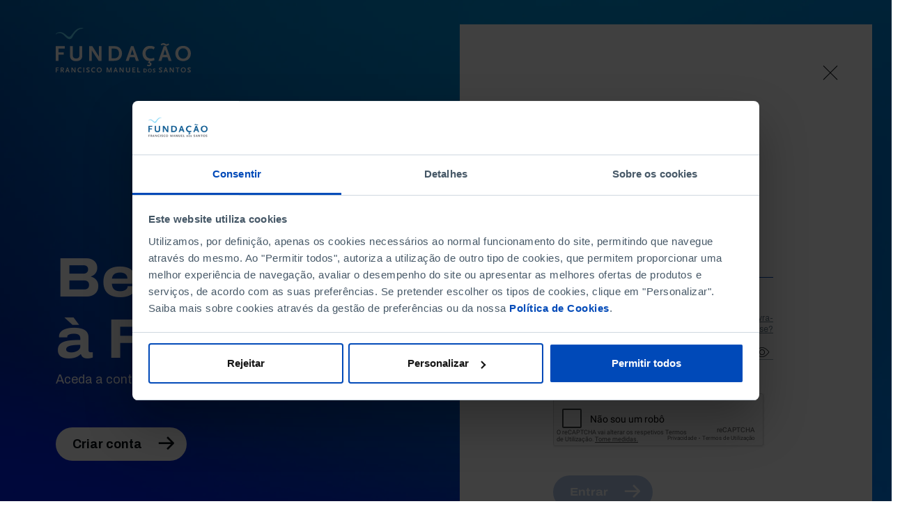

--- FILE ---
content_type: text/html; charset=utf-8
request_url: https://www.google.com/recaptcha/api2/anchor?ar=1&k=6LdSsy4hAAAAAApTsOhMdl3j8Y9Di6IN6XqVqkv_&co=aHR0cHM6Ly9mZm1zLnB0OjQ0Mw..&hl=pt-PT&type=image&v=TkacYOdEJbdB_JjX802TMer9&theme=light&size=normal&anchor-ms=20000&execute-ms=15000&cb=i9ig5yi78acj
body_size: 45588
content:
<!DOCTYPE HTML><html dir="ltr" lang="pt-PT"><head><meta http-equiv="Content-Type" content="text/html; charset=UTF-8">
<meta http-equiv="X-UA-Compatible" content="IE=edge">
<title>reCAPTCHA</title>
<style type="text/css">
/* cyrillic-ext */
@font-face {
  font-family: 'Roboto';
  font-style: normal;
  font-weight: 400;
  src: url(//fonts.gstatic.com/s/roboto/v18/KFOmCnqEu92Fr1Mu72xKKTU1Kvnz.woff2) format('woff2');
  unicode-range: U+0460-052F, U+1C80-1C8A, U+20B4, U+2DE0-2DFF, U+A640-A69F, U+FE2E-FE2F;
}
/* cyrillic */
@font-face {
  font-family: 'Roboto';
  font-style: normal;
  font-weight: 400;
  src: url(//fonts.gstatic.com/s/roboto/v18/KFOmCnqEu92Fr1Mu5mxKKTU1Kvnz.woff2) format('woff2');
  unicode-range: U+0301, U+0400-045F, U+0490-0491, U+04B0-04B1, U+2116;
}
/* greek-ext */
@font-face {
  font-family: 'Roboto';
  font-style: normal;
  font-weight: 400;
  src: url(//fonts.gstatic.com/s/roboto/v18/KFOmCnqEu92Fr1Mu7mxKKTU1Kvnz.woff2) format('woff2');
  unicode-range: U+1F00-1FFF;
}
/* greek */
@font-face {
  font-family: 'Roboto';
  font-style: normal;
  font-weight: 400;
  src: url(//fonts.gstatic.com/s/roboto/v18/KFOmCnqEu92Fr1Mu4WxKKTU1Kvnz.woff2) format('woff2');
  unicode-range: U+0370-0377, U+037A-037F, U+0384-038A, U+038C, U+038E-03A1, U+03A3-03FF;
}
/* vietnamese */
@font-face {
  font-family: 'Roboto';
  font-style: normal;
  font-weight: 400;
  src: url(//fonts.gstatic.com/s/roboto/v18/KFOmCnqEu92Fr1Mu7WxKKTU1Kvnz.woff2) format('woff2');
  unicode-range: U+0102-0103, U+0110-0111, U+0128-0129, U+0168-0169, U+01A0-01A1, U+01AF-01B0, U+0300-0301, U+0303-0304, U+0308-0309, U+0323, U+0329, U+1EA0-1EF9, U+20AB;
}
/* latin-ext */
@font-face {
  font-family: 'Roboto';
  font-style: normal;
  font-weight: 400;
  src: url(//fonts.gstatic.com/s/roboto/v18/KFOmCnqEu92Fr1Mu7GxKKTU1Kvnz.woff2) format('woff2');
  unicode-range: U+0100-02BA, U+02BD-02C5, U+02C7-02CC, U+02CE-02D7, U+02DD-02FF, U+0304, U+0308, U+0329, U+1D00-1DBF, U+1E00-1E9F, U+1EF2-1EFF, U+2020, U+20A0-20AB, U+20AD-20C0, U+2113, U+2C60-2C7F, U+A720-A7FF;
}
/* latin */
@font-face {
  font-family: 'Roboto';
  font-style: normal;
  font-weight: 400;
  src: url(//fonts.gstatic.com/s/roboto/v18/KFOmCnqEu92Fr1Mu4mxKKTU1Kg.woff2) format('woff2');
  unicode-range: U+0000-00FF, U+0131, U+0152-0153, U+02BB-02BC, U+02C6, U+02DA, U+02DC, U+0304, U+0308, U+0329, U+2000-206F, U+20AC, U+2122, U+2191, U+2193, U+2212, U+2215, U+FEFF, U+FFFD;
}
/* cyrillic-ext */
@font-face {
  font-family: 'Roboto';
  font-style: normal;
  font-weight: 500;
  src: url(//fonts.gstatic.com/s/roboto/v18/KFOlCnqEu92Fr1MmEU9fCRc4AMP6lbBP.woff2) format('woff2');
  unicode-range: U+0460-052F, U+1C80-1C8A, U+20B4, U+2DE0-2DFF, U+A640-A69F, U+FE2E-FE2F;
}
/* cyrillic */
@font-face {
  font-family: 'Roboto';
  font-style: normal;
  font-weight: 500;
  src: url(//fonts.gstatic.com/s/roboto/v18/KFOlCnqEu92Fr1MmEU9fABc4AMP6lbBP.woff2) format('woff2');
  unicode-range: U+0301, U+0400-045F, U+0490-0491, U+04B0-04B1, U+2116;
}
/* greek-ext */
@font-face {
  font-family: 'Roboto';
  font-style: normal;
  font-weight: 500;
  src: url(//fonts.gstatic.com/s/roboto/v18/KFOlCnqEu92Fr1MmEU9fCBc4AMP6lbBP.woff2) format('woff2');
  unicode-range: U+1F00-1FFF;
}
/* greek */
@font-face {
  font-family: 'Roboto';
  font-style: normal;
  font-weight: 500;
  src: url(//fonts.gstatic.com/s/roboto/v18/KFOlCnqEu92Fr1MmEU9fBxc4AMP6lbBP.woff2) format('woff2');
  unicode-range: U+0370-0377, U+037A-037F, U+0384-038A, U+038C, U+038E-03A1, U+03A3-03FF;
}
/* vietnamese */
@font-face {
  font-family: 'Roboto';
  font-style: normal;
  font-weight: 500;
  src: url(//fonts.gstatic.com/s/roboto/v18/KFOlCnqEu92Fr1MmEU9fCxc4AMP6lbBP.woff2) format('woff2');
  unicode-range: U+0102-0103, U+0110-0111, U+0128-0129, U+0168-0169, U+01A0-01A1, U+01AF-01B0, U+0300-0301, U+0303-0304, U+0308-0309, U+0323, U+0329, U+1EA0-1EF9, U+20AB;
}
/* latin-ext */
@font-face {
  font-family: 'Roboto';
  font-style: normal;
  font-weight: 500;
  src: url(//fonts.gstatic.com/s/roboto/v18/KFOlCnqEu92Fr1MmEU9fChc4AMP6lbBP.woff2) format('woff2');
  unicode-range: U+0100-02BA, U+02BD-02C5, U+02C7-02CC, U+02CE-02D7, U+02DD-02FF, U+0304, U+0308, U+0329, U+1D00-1DBF, U+1E00-1E9F, U+1EF2-1EFF, U+2020, U+20A0-20AB, U+20AD-20C0, U+2113, U+2C60-2C7F, U+A720-A7FF;
}
/* latin */
@font-face {
  font-family: 'Roboto';
  font-style: normal;
  font-weight: 500;
  src: url(//fonts.gstatic.com/s/roboto/v18/KFOlCnqEu92Fr1MmEU9fBBc4AMP6lQ.woff2) format('woff2');
  unicode-range: U+0000-00FF, U+0131, U+0152-0153, U+02BB-02BC, U+02C6, U+02DA, U+02DC, U+0304, U+0308, U+0329, U+2000-206F, U+20AC, U+2122, U+2191, U+2193, U+2212, U+2215, U+FEFF, U+FFFD;
}
/* cyrillic-ext */
@font-face {
  font-family: 'Roboto';
  font-style: normal;
  font-weight: 900;
  src: url(//fonts.gstatic.com/s/roboto/v18/KFOlCnqEu92Fr1MmYUtfCRc4AMP6lbBP.woff2) format('woff2');
  unicode-range: U+0460-052F, U+1C80-1C8A, U+20B4, U+2DE0-2DFF, U+A640-A69F, U+FE2E-FE2F;
}
/* cyrillic */
@font-face {
  font-family: 'Roboto';
  font-style: normal;
  font-weight: 900;
  src: url(//fonts.gstatic.com/s/roboto/v18/KFOlCnqEu92Fr1MmYUtfABc4AMP6lbBP.woff2) format('woff2');
  unicode-range: U+0301, U+0400-045F, U+0490-0491, U+04B0-04B1, U+2116;
}
/* greek-ext */
@font-face {
  font-family: 'Roboto';
  font-style: normal;
  font-weight: 900;
  src: url(//fonts.gstatic.com/s/roboto/v18/KFOlCnqEu92Fr1MmYUtfCBc4AMP6lbBP.woff2) format('woff2');
  unicode-range: U+1F00-1FFF;
}
/* greek */
@font-face {
  font-family: 'Roboto';
  font-style: normal;
  font-weight: 900;
  src: url(//fonts.gstatic.com/s/roboto/v18/KFOlCnqEu92Fr1MmYUtfBxc4AMP6lbBP.woff2) format('woff2');
  unicode-range: U+0370-0377, U+037A-037F, U+0384-038A, U+038C, U+038E-03A1, U+03A3-03FF;
}
/* vietnamese */
@font-face {
  font-family: 'Roboto';
  font-style: normal;
  font-weight: 900;
  src: url(//fonts.gstatic.com/s/roboto/v18/KFOlCnqEu92Fr1MmYUtfCxc4AMP6lbBP.woff2) format('woff2');
  unicode-range: U+0102-0103, U+0110-0111, U+0128-0129, U+0168-0169, U+01A0-01A1, U+01AF-01B0, U+0300-0301, U+0303-0304, U+0308-0309, U+0323, U+0329, U+1EA0-1EF9, U+20AB;
}
/* latin-ext */
@font-face {
  font-family: 'Roboto';
  font-style: normal;
  font-weight: 900;
  src: url(//fonts.gstatic.com/s/roboto/v18/KFOlCnqEu92Fr1MmYUtfChc4AMP6lbBP.woff2) format('woff2');
  unicode-range: U+0100-02BA, U+02BD-02C5, U+02C7-02CC, U+02CE-02D7, U+02DD-02FF, U+0304, U+0308, U+0329, U+1D00-1DBF, U+1E00-1E9F, U+1EF2-1EFF, U+2020, U+20A0-20AB, U+20AD-20C0, U+2113, U+2C60-2C7F, U+A720-A7FF;
}
/* latin */
@font-face {
  font-family: 'Roboto';
  font-style: normal;
  font-weight: 900;
  src: url(//fonts.gstatic.com/s/roboto/v18/KFOlCnqEu92Fr1MmYUtfBBc4AMP6lQ.woff2) format('woff2');
  unicode-range: U+0000-00FF, U+0131, U+0152-0153, U+02BB-02BC, U+02C6, U+02DA, U+02DC, U+0304, U+0308, U+0329, U+2000-206F, U+20AC, U+2122, U+2191, U+2193, U+2212, U+2215, U+FEFF, U+FFFD;
}

</style>
<link rel="stylesheet" type="text/css" href="https://www.gstatic.com/recaptcha/releases/TkacYOdEJbdB_JjX802TMer9/styles__ltr.css">
<script nonce="PgZB2fP_YB7qprnOIs89Gg" type="text/javascript">window['__recaptcha_api'] = 'https://www.google.com/recaptcha/api2/';</script>
<script type="text/javascript" src="https://www.gstatic.com/recaptcha/releases/TkacYOdEJbdB_JjX802TMer9/recaptcha__pt_pt.js" nonce="PgZB2fP_YB7qprnOIs89Gg">
      
    </script></head>
<body><div id="rc-anchor-alert" class="rc-anchor-alert"></div>
<input type="hidden" id="recaptcha-token" value="[base64]">
<script type="text/javascript" nonce="PgZB2fP_YB7qprnOIs89Gg">
      recaptcha.anchor.Main.init("[\x22ainput\x22,[\x22bgdata\x22,\x22\x22,\[base64]/[base64]/[base64]/[base64]/[base64]/[base64]/[base64]/[base64]/bmV3IFVbVl0oa1swXSk6bj09Mj9uZXcgVVtWXShrWzBdLGtbMV0pOm49PTM/bmV3IFVbVl0oa1swXSxrWzFdLGtbMl0pOm49PTQ/[base64]/WSh6LnN1YnN0cmluZygzKSxoLGMsSixLLHcsbCxlKTpaeSh6LGgpfSxqSD1TLnJlcXVlc3RJZGxlQ2FsbGJhY2s/[base64]/[base64]/MjU1Ono/NToyKSlyZXR1cm4gZmFsc2U7cmV0dXJuIShoLkQ9KChjPShoLmRIPUosWCh6PzQzMjoxMyxoKSksYSgxMyxoLGguVCksaC5nKS5wdXNoKFtWaixjLHo/[base64]/[base64]\x22,\[base64]\\u003d\\u003d\x22,\x22YcK5wow7S8Kpw5ArwqPCoR0VwpFQw4nDgArDvDshOsOKFMOEdA1zwoMhdsKYHMOdTRp7AErDvQ3DhVrCgx/[base64]/I8Kuwp1Iw7sawpHDlMOVP8KrFcOYw5rCicOgSFTDgMKhw4/DlA4Ewrp2w6/ChcK+LMKgM8OaLwZpwpFwW8OBKm8XwoLDjQLDugVhwpZ6FxTDv8KWHkFKJTjDt8Ojw4kAG8KjwozCo8O/w6nDpjgvcGDCt8KIwpfDrnsLwqXDusOMwrABwrXDl8KVwpPCkcKXYRsIwpnCsnTDvnUWwo7Dg8K8wqIZPcK8w6N5H8KlwocpMcKgwpTCg8OzU8OQM8Kyw6zCqW/[base64]/[base64]/Ct8KpfCI/wrsHVMOUCMK8wqPDncKzUmtOwrAzwoF7LMOpw4IPFsKJw58OZMKqwqtrTMOkwqcVI8KCB8OlNMKlRMOxKcOHMQPCkcKew4QSwpzDlDPCrlPDhsKcwrM8U2wFEXTCpsOMwq/DuCDCvsKdZsKlAQAqf8KuwoN1D8O/[base64]/MjgJRsKLwp4pw7bDscO2fijDvizDu0zCtcK9Gh7DmMOGw5PDiEnCtsOzwrLDmj1tw6/[base64]/wppAFkMyNsOxw5vDm2djw4BAUzYrbWnCvcKMw61XOMKDKsO0NMOuJMKlwrbCjgwqw5vCtcKSNMKBw4FGCsObfxZNAm97wqJwwrh/Z8OtC1bCqDEXesK4wqnDm8K9wr8qGQHChMOTVXplEcKKwoLDrcKBw6TDiMOuwpvDn8O0w5/Co3xGQ8KVwrsYVSwvw6LDpj3Dj8Oyw7/Dh8OPScOhwonCtMKQwqHCnSx1wqsRXcOpwrhQwqJLw7DDosOfP2/Ct3jCtgZ0wqYlP8OBwrHDosKWQMOJw7jCuMKlw5hWPiXDqsK8wr3Ci8O/SnPDnXdWwqPDoSsPw7XChl3CqXFhUmJfT8OWE3lqdl3Di1jCncOAwq3ChcOCA2fChW/ClTcEfQHCoMOxw5N0w79RwpR3woZJQjPCokPDvcOvcsOoIcKeSzALwojCiE8lw7vDrmrCqsOLZ8O2QyzCqsOnwpzDu8Kgw7Few67CosOCwpvCtlpcwppdH0/[base64]/IcKzVUDDq8KdKj3DnMKiw7XDlsOEMcKow73DoWXCssO7eMKiw6YtIgXDvcO/OMO/woZWwo5rw4lrDsKpd0lywrJWw7YHHMKSw5zDi04qXMOoSA52woHDssOUwoNHw4Qjw4kbwovDg8KrYcO/OsO9woNqwoHCqWXCusOfLztraMOPSMKOdl4JCW/[base64]/DjQF8w7BZw5jDnUhlwoHDq2zChMKDw5HDksONwrrCr8KHOcOvDMKwZcO7w7tWwrVlw6dzw6/CtcODw44yWcKPQy3Ck37CnAfDmsKHwp/Cu1nDpMKuUxtTfjnCkRrDoMORVMKUb37CpcK+I2g7W8ODKG7CqcK0KMOIw6VdamEdw7nCsMKOwrPDpyY3woXDqsK2MsK+J8O9czrDujAzXCDDmUbCrh3DuCoVwqlyAsOow5kKKcOxMMKwOsO7w6cWLjnCpMK/w5IMZ8OXwrhYw47CtwZDwoTCvhlsbCEEJCrCtMKTw6tWwozDrsOew5x+w5jDoldzw7gPVcKAO8Oxc8OewpvCksKDVxHCi0cfwpcwwqc1wocQw51EKsOAw4rDlwsvFcOPHUnDm8K1AH/DnG5geW7DsADDmETDu8KnwoJ/wolgMQ3DlDwYwr7DnsK1w6FtOcKJYhDCpyLDisOlwoU0RMOJw65SQcO0wrTCnsKBw7rDssKdwplQw6IEcsO9wrkzwrXCqzhmBcKKw53Cuy8lwq7Cn8OUCVdlw6F/wqbChsKvwpsZOsKuwroswqvDrMOVAcKdGcOtw6AiPB3Cg8OYw4JkZzfDt23DqwUbw4PCkE8zwpDCrsKzNMKFCD4ewobDqcKnCmHDmsKKOUjDpk3DlRLDphUpX8OXAMKfQsKEw7Rkw64Jwp3Dj8KOwozCuDXCi8Ofw6E8w7/DvXXDgnlkLA0CHjnCkcKawrFYBsO/wrZqwq4Nw55fcMKkw5/Ck8OndDRIIsOTwrZAw5zClhVvD8O2WE/Cm8OjcsKCfcOZwpBtw59QesO1EMK4DsOTw7HClcKfw7fCq8K3Ah3ClcKzwoIGw6zCkk97wrkvw6nDrz5dworCv3gkwoTDkcK0agE4K8O1w6N1NlfDtUTDncKewrkmwpbCpATDv8KQw4IBQAQHw4Qow6fCnsK/T8KnwpLDicKzw7E4w4PCp8OawrYfJsKiwrkow5LCiBtUFAYcw6HDo1khw6zCo8KbNsOHwrxvJsO2K8OMwrwBw6XDuMOIw6jDpRLDiAnDg3LDmhLCl8OjCnjDscOMw7NXSWnDnAnCnW7DoA3DrSZYwq/CuMK/eVUAwp94w7DDtsOOwpYyUMKIecK8w6wLwq94YMK6w4HCjcO8w5QeSMOXUknCvGrDpsOFQ1bCnGpOIMOUwoReworCisKTCiLCqDl6G8KJKcOnUwY/w6d3H8OJZ8O7ScONwoIuwo1ZfcO/[base64]/wrg6IEfDvBjDk8O3w6nCoMOZw63Ci2TCgcOjwqAyEsKLbMKRX1oJw7NQw7wheik/[base64]/DzrCtcKZU1xKHn1Nw7ACwobCrQjCnW5FwpUwKMOJS8OpwpNEE8OdEkRDwovCnsOzccO7wrrDhnhaGMK7w6PChcOwAQnDuMO1R8KEw6fDiMKGNcOZVsOHwovDn3Vew6EfwrLDu1xJScKvdCtvw5DCvx3CvsOvWcOVWcKlw7/[base64]/[base64]/[base64]/Dv8KOEsKTfMOXwpcNbcK6A8KIw5gdQMKmeW1vwqLCtsKYEXVJUMOxwqzDvUtyeRLDnMO3OMONRlQpWnHDicKyPjtMTm42LcK9XgDDp8O+CMOCF8OFwp7Dm8OLUxzCvBNrw7/DlsOYwovCg8OBXCbDtljDssO1wpwFTBrCisO0w6zDncKZAsKUw4QgF3XCsn5PLBLDh8OANB/DoEPDsRtkwrlVdD7CrFgBw4PDsS4owrXCjcKnwoTChA/Dh8Kiw4ddw4fDj8O1w5AOw71MwpXDgyvCmMOfYkw2SMKtFklGKsOMwqHDj8OBw5/ClcODw4XCqsKhDEXCvcO8w5TDvcO0EhQ2w655Mi14OsOCOcOTRsKvwqpmw5BNID0Gw6zDrFdrwqwsw47CsRA7w4/CncOlwoXCnyBHLiFybxPDi8OPAiYSwohgdsO1w61vbcOiIsK0w6/DsCHDlsODw4fCjRp7wqrDuAnDlMKZRsKtwp/CpDVjw5lFOsOBw4dkMErCq2lbd8OWwrnDncO+w7zCiApTwqYdfHbDvlTCujfDvcKTRFgAw4DDnMKnw5LCvcK8w4jCl8ORPU/[base64]/CkMK9w5xfw75NBsO0wqLDtCXDhjoVwqRUwppEwr3CoRxcFEt0wqV7w4XCg8KhRk0NXcO+w7saFDBYwqxnw5g1BxMWwq7CvhXDh2UJDcKibAjCqsOXH3xSOk/DgsOuwoXCvldXfsK9w5LCkRNoV0nDuwDDp0sFwqg0NcKDwovDmMKNGzpVw6nDthjDkz9qwqJ8w6zCkmw4WDUkwrTCpcKwCcKiAjbCqU3CgcKqwpzCq3tBFsKWU17DtFvCj8OLwq5EfBHCrMOEMDBbXC/Dv8O8w59wwpfCkcK+w6zCq8Kuw77CgQPClhpuXnQWw5XCvcO3VivDp8K0w5Y+w4bDj8KYwr3ClMOdwqvCtsOpwrLDuMKtKMOfMMKGwpbCpSNZw6/CmTYVQcOTFTAiOMOSw7p/[base64]/[base64]/[base64]/CgzvCnENhw5PDv08MbFMHHsO8PcK3w5/DusKHHcOGwqElKsOrw6PDv8KGw5bCgcKlwpfCsQ/ChRXCtVJ6PlbDhgPCmw7CgcOgIcKxIFcgM3nCv8OXKHvDu8Ohw7rDosO8AztqwrLDihTDj8K5w7Nlw5EFCMKLMcK5bcK3YDbDn0bCmcOZNFw8w4x2wqFEwqrDp1BkRUc3LcOqw65GVHHCucKBfMKaA8KVwoBrw5PCrx7Cpn/DlnnDksKTfsKkA004PRQcJsKXKMOTQsOkG3oOw4TChV/[base64]/[base64]/Ck8K0wo/CpsOCXsO/P0rCpMOdwpfCiARCwq0nEMKKw4VQRcOzKlHDtU/[base64]/DuMKVw7LChMK1aMOTwqNjABRRwrLCjcO2w7IwwpbCkMK2ESbDjlDDtFTCrMOidcOfw6pzw6sewpxpw5kZw6c6w6XDncKKXMKnworDoMKKFMKyTcKhbMKBKcOpw57CrH0Xw6Ntwqsjwo/DrCDDoUDDhi/DiHHDgAPChCwOUG4Pw57CiQHDhsK3AzBBNh/CvsO7Wj/Dg2HDv07Cu8KTw4HDr8KRKDrDtxIqwo1mw7hLwp9vwqlJX8KhK0dsHFHDucK9w4tpwoVxCcOvw7d3w7jDtSjCgsKpbMOcw4XCm8KNTsKswozCsMKPWMOsZ8OVw7TDksOlw4AZwoYOw5jDoE0dw4/CphbDoMOyw6BowpLClsO8flLCvsOIHwfCn1fCusKJFCXCgcOjw4rDuwA2wrN3w4lVNMKnKG9VfAEfw7RhwpfCqBhlYcOhFsKfU8OIw6HCpsO1BADCisOWdMKlFcKVw6MfwqFdw6vCrMOlw516wqzDpsONwooDwpjDkUnCmHUuw4suwql/[base64]/JS0bFyZ2w5ROPUrDjsKCGcKTwqLDonLCvcKEwpjCi8KjwrXDtTzCpcKkSxbDqcK4wr3CqsKYw4zDpcO5FgfChyDDsMORw6PCqcO7ecKOw6bDiUw7CD0iBcOjLmUhFcOcKsKqVkkpw4HCiMO4dcOSRmYuw4HDhklUwqskKMKKwpvCnSonw4IeLsKkw6rCvsO/w5zCkMONLcKISSsQDzLCpMODw5gXwrdDUltpw4LDgX/CmMKSw5rCssOmwojCjcOQw4dVBsKpYC3Cj1XDhMO1wo5NG8KBBxHCmTnDqcKMw4DDmMKeADHDjcOXSCvDvyohYsOiwpXDvcKnw5YGFll1VV3Cm8Kvw6c/AsKjIFDCuMKPNx/[base64]/DlWBWcCtmEUnCocKSw5xaWxokEsOLw6PCvALDq8KjAUrDomBeLTwMwpHCiltrwq49PBTChMO1w4zDsSDCpinCkB8Dw7XChcKCw7Azwq1/JxbDvsK+w7/[base64]/w5HCtcOOHsOmwoFnZ8K7FMKObEFJw6/DvC7DgsKMwpnCjlXDu1/DjB4afCMPbwA+fcKxwr8swrN3MB4hw7vCpiNvw7fCn0RLwoYGPGTCoGQswpbCosKKw78TEVTCmE/CtsKaCcKLw7LDmjEjHcKrwp/Do8KqKGINwrjChsOrYMOLwqvDrCLDsXM7b8KDwrrCg8OVZMOFw4JZw7VPAXXCtcO3DxBSeRbCkUrCjcKBw77Ch8OLw5zCn8OWNMKFwofDsDfDky7DojEHwqbDjcO+WsK7D8OIP1w5wqdzwoQOcTHDrjxaw7/[base64]/[base64]/DqMOPw4xVwq7CusKKbx52wr/CozfCl2osX8KGeMKvwrTDmcKOwoTCnMOWf2vCl8OWT3fDij99IUptwqx5wqQ8w6rDgcKGwqDCpsKDwqUyQxTDnVgWwqvChsOtczVKw4RCw6MHw7bCjcKRw4vDs8OpPAVIwrU3w7xpTzfCisKXw4MQwqAiwpFgeDjDt8OwAC0iBB/CssKBNMOEwoTDicKfVsKQw5E7GsKZwqZWwpfCvMKwWkFvwrgLw7F6wqRQw4fDn8KQXcKewr9kejfCunUlwpQUbEMlwo81wqvDkMObw6XDh8Oaw5RUwpgCCwLDv8KAwonCq2nCpMO9McK8w4PCtcOwXMKzP8OCaQDDk8KbSnLDv8KPHMOIZn/[base64]/NsK8dWova8KaD2bDrjRdwrARwq/Dl8Oqb8K5KcOjwoNRw5vCqMK3Q8KQT8Kyb8KILXwIwrfCjcKiKS/CkUDDpMKHd3ghWTBeJTrCmsObGsObw5wQPsK7w4dKOyDCoD/ChyHCg1jCkcO1VDHDlsOBGcKpw40PacKOIj3CmMKKEiEZVsKAGjNkwo5RBcK7IDPCicKpwqLCokBbfsKeBx0cwqMVw5HCmcOZCMKuUcOUw7t/wqPDj8KAw4bDinwVGcObwq5EwofDhnQGw6PDixbCmsKEw506wrDDvSvDmiFsw5xYE8Klw7jCnBDDmsKswrLCqsOqwqoCVsOGwqdvTsKjS8KoUcOXwrzDtDFBw7xWYlkhIk4CZQrDtcK+KTfDjMO1VcOow7LCsTHDlcKxQAIpGMO/SjsZbsOBMy7CiwoHKcKww4zCtcKtb37DgU3DhcOzwrHCrsKoZ8Kgw6DCtCPCt8KNwqdIwrwrVyjDvihLw7l8w4hwIFktwonDlcKoSsOcbmLChxMLwqLCsMOYw5TDsR51wrLDsMK9QMK2WQ5BSDHDuz0mVcK0w6fDmWAoEGRuXx/Ct0vDszghwo4aF33CjSTDqUJTNMOFw7fClTLChsOuRyllw7k9IHluw63CiMOQwr98w4A0w4dmw73DqxkWK2DCnEB8ZMKxNMOgwqbDgifDgAfCoQt8Y8KKwoMqEx/CnsKCwr7CmCjCksKNw6jDmVwuPSbDngTDvcKkwqdTw5/DqyoywoTDqld7wpzDqUg8HcKFXcKDBsKQwpVZw5XDtMOTdlrClBDDnxLCklvDlErCijvCnhHDosO2BcOXAMOHO8KMVQXCnmNLw63CmkxyZWE9E1/DvmvCpg/[base64]/CksORYsOrYcKveMO3V8KPF8OBwo/Cji5Zwo4jdsO4KsOiw4Rfw45xSsOzW8O/WsO/MsOfw4wmLUvDqFXDqsO7w7nDq8OrRsKsw4LDrMKRw5BSJ8OqKMOGwrATwpR2wpFowo5Gw5DDnMO7w53CiBl3R8K/B8Kqw4JOwofCpcK/w5UCQSJbw4fDg0doXTXCgmUCJsKGw7lhwo7ChxFVwq7DoSjDj8OBwpnDo8OVw73CtcKtwoZkScKiBw/CisOCB8KZYMKFwrApw4DDh1YCwq/[base64]/DnsOiwoVwwrk+McOww6k0a8Kzw5jCvMOgwozDqWbDpcKiw5l5wrEaw5x2asO+wo1RwrvCkEFaWWfDlsOmw7QaZBMZw5PDjRLCusKFwoQPw7LDt2jChidqFk3CnQvCo1IHLGjDqgDCqMKYwq7CosKDw4wwZsOZAsK9wpLDkj/Dj0rCqRfDjDvDpnzCk8Odw4Blw4hPw5RqJAXCksOFwpPDlMKPw4nCnSXDqcKzw7tXOxI4wroYw5pZZw/[base64]/CpsKMX8KJTgg2WcKxw4oYecKAf8OWw7ASIWEOXcOxQcKcwoxOS8OsDMOrwq1mw6XDuzzDjsOpw6rClkbDlsOnLUPCgMK6T8KzXsKhw4fCnDJ8MsKHwqzDmsKeNsOvwqIIwoPCjBcmw7YgbMK8w5XCv8OzRMKAaWTCm3ozTjhQFSfCn0bClsKzYGQCwoXDl1xfwo/DrMKgw5nCkcOfIEDCjATDrF/[base64]/Djj3Cv8KLVC9qw5MswrfCnUHDuzrCnWwkwrVLZBnDuMO7w6fDocKITMOawoDClBzDjDJTay7CsDUJehl9wp/CmsO5cMKJw7Imw7/CkVHCksOzJF7Cq8OowobCs0YJw6oaw7PCo27Di8OXwqMGwqYcMQHDkQvCjsKYw60cw6fCmcKBw7/CtsKFDR1pwrPDridFfUPCoMK1QsOYP8K0wrhKTsKDJMKXwrorNFJ0JwF/w5/Ds3/[base64]/ChXBUS2nCowkuF8OCw5rDvMKFw5psV8ODIcOEcsOFw4PCjhYTJ8OUw43Cr3vDo8OzGhYYwqPDtzEOHcOuXF/CscKiw6Y5wqdjwqDDrENlw6/DucOUw5rDvUlJwpfCisOxNWVkwqnCk8KNFMK8wrdKcWxWw4IKwpzDkHIswqXCrwF6eBLDmyzCqyXDrMOPLMKrwpk6URjCklnDkA3ChznDiXsgwqZhw75Nw7fCogvDuBzDrsOQT3TCknXDlcKqD8KvPB9QMjjDpkoxwovCjsKHw6rCisK8wr3DhD/Cjk7CkGjCixPDlcKNHsK2w4ouwpd/RzxFwojCgnByw6EtBXh5w49hJ8OVEhHChHVkwqYkSMKUBcKIwpIxw4/DoMOSeMOYI8OwBGQpwq7DrMOeTGVtAMK8wqNuw7jDhHHDsSLDpsKEwoE4QjU1eXoXwoByw7YGw4YSw7cMEGZcBTLCrz0RwrxywqFdw7bCtMOzw4rDt3fCvsK6SWHDjRzDpcKCw5tbwogWcS/[base64]/DqxBCM8O9dSjDkcOIwpIgw73Do8OiEsKtSz/[base64]/CqsKrwrnDkHnCigFTOcOlw4BwbcKabVnClXUuw5/CusONw5jDhcOWw6vCkx/ClQzCqsOjwocSw7/CgMOlWTkWZsKZwprDgWnDtj7CiDDCisKrIhJIR1sQSRAZw6wvwpsIw6PCvMOsw5Vlw4TCi3LCi3vCrhMqPsOpITB2WMKXCsKvw5XDs8K5fVAAw77DpMKQw45aw6nDrsK9cmjDpsKgaQbDhEUwwqYUGMKce01gw5UgwpQdwoHDsjLCgyZxw6DDqcK9w5NNB8O/wpPDmcKTwoXDuETCiB5ZVQzCnMOnYCUTwrtGwolPw73DvVdsFcKNDFgBYEHCgMKswqnDuE14w4wnIVZ/C2VywoYPKi0Qw456w45NdzxJwpjDpsKCw5HDm8KSwpt0S8OMwpvCvMKHbiTDukXDmMOAMMOiQcOmw5XDocKnXg99bQ/CmVQ6KMObZsOAemA/DXQQwrBqw7vCicKmQGYxCcKTwpPDh8OfM8KkwpnDmsORHUTDjmJfw4kEXAlHw65Lw5HDncKODsK+agcnNcKYwpcDflhZQFPDjsOIw60hw6/[base64]/ClDXCsMKuw57CjmnCn8O8CMOPF8O3MBnCqcKOSMK1OXMLwqZAw6DDhlDDnMOBwqpowpgGU1Vcw6/DqMOQw4LDiMO7wr3Do8KYw7AVwp5Se8KoZcOTw6/CkMKnw6DDmMKswqsWw7DDrwJ8QGkBcMOmw6M3w6TCvlTDnx/[base64]/CssKsF1PDn8O8eCTDhMKKVj/DsibCi8OcVw7CnQHCnMK2w7NzM8OpY8OecsKNHyrCocOSd8OlR8OtHMKSw67DkMO8X0hTwp7Cv8KZEhfCucKbA8KCIcKowpNkwr88d8Kyw6zCtsOlXsKuDHLCu0bCp8OIwpApwptQw7kxw4/CkHDDlW/DmxjCqzPDm8KJW8OMwoXCtcOrwqPChcOyw7HDjkonKsO8cVDDsQI8w5vCs2N1w7xsIQnClBXCnUfDvcONYMOEFMOKWMOaXRpbXmw0wrROEcK+wrjClFJ/wogywpPDuMOPRsKlw74Kw4LDtyDDhQ8dOV3Dl2XDtG5iw5FSwrVlcHzDncO6w6jCr8OJw7kLw73CpsOIw6RXw6oZc8O1AcOEO8KbNcO+w4PCrsOkw7/DqcK1f1sxBnZnwp7Dr8K0El/[base64]/[base64]/[base64]/CiQJmw4PCpcKEwrEqw5vCjENOM8OrbXfDjsKpEMOFw6Qkw6oJGV/Dg8OYPjHCj2BGw6oWccOxw6PDnxnCl8Kxwrhkw77DlzhwwoUrw5/DvhHDpnLDvMKow63ChTrDpMKPwqnChcOcw4Q9w57DtyttTE1EwolGYcKqJsKAb8O5wrYlDQrCvX/[base64]/acORwoVhwqvCtMOvKsKAw5fDjcKoPzzCncKmPcOhw4PDqy9EwpsHwo3Di8KvPHwxwqnDm382w6vDj2DCg0IXFX3Du8KIwq3Cqhl0wo/[base64]/w4AVC0fClMKuFcOSQDvDsAbDvmvCl8K4PhrDjlnCrGfCqsObwobDjFozDSklUStYScO9dsKYw6LCgl3Dm1Uvw47CuFtmAwXDhhzDjsKCworChjhDT8OPwo9Sw6BLw7rDnsOCw5VHXcKvDSc5wqNMw6zCoMKEJAMCJwgdw6gdwo0CwoHCo0LDvcKNwqkBAMKawq/CpxfCjzPDlsKwWhjDmTRJJWPDscKyQy8hRSHDr8OaCzJ5R8Kgw7ANQMOaw6zCsg/CiHhEw4YhJFdHw7g5VWzCskjCuiTCvcO4wrXCu3AVOX/Dsk4Tw4LDgsKva2VERXfDqw5WRMKdwrzCvm7ClizCnsO7w6nDmTLCsULClMOKwrHDv8KwUsOLwqRpDV0qRGPCpm/CvXR/w7LDocOrWz1lN8OEwoXDoWHCgyB0wpfDgG1/a8K4A0/CiAjCkcKFc8OpJSrCnsOMecKBYMKKw5DDsxA4JhjDv0E4wq5hwqvDhsKmY8KFNsK9P8OKw7LDvcOTwr59w6oHw5/DvmvCnzJJe0dJw689w7rCmz5XUVIweQdGwrQyM1x4FMOFwq/DnCXCtiZXD8Kmw6pCw5sXwp3Dt8K2wok4BkDDksKZMVDCu2UFwqp6wo7Cp8O/dsKIw6lzw7jCnkpSXsOcw4bDvWnDrhrDusK+woxmwp9VAVFvwrLDr8K/w53CqCV1w5XDgMKswqddAHZrwrXCvj7Cvidww4jDmhjDly9ew4TCnlnCqmYBw6vCuzfDgcOUCcOyHMKWwq3DqBXCkMKOIsOIdnNTwqrDnUXCr8KMwpDDucKtbcOxwo/DiT9mF8Kew6/DlsKqf8O1w4bCjMOrH8Kuwrdaw5pbVTUFc8OvHcKtwrl+woE2wrxrS01hImbDiDTDqMKqwoYfwrMOwpzDgFJAZl/CilozHcODFERuYcKAA8Kmwp/CgsOlw5/Dkw80ZMOTw5LDh8OMRBLCuxozwoPDn8OwIMKIIUEIw5zDtA8EXCYtw7E0wpciOsOFEcKqKDnDjsKscn7DrcO5J2rCisO0THl3PglRTMK2wp5RGSx1w5dNUSXDlgsVaHpAQ0lMcCDCtcKFwq/[base64]/[base64]/CmzjCkQd/[base64]/wrVKFMKxw4JTwqopwrrDt8K1EsO2w6E2wro/[base64]/[base64]/cBvCuE81O8KXIjXDk8O0LcOUwoB3DsKGw6bDoB0ww7Etw7xDcMKsPgvCiMOqQcK8wrPDmcOAwqV+aXjChU/Dlj0swpAjw6/CksOmRx/DuMOPE0bDmMO/ZsKuXmfCtj1iw59nwpvCjhsWOsO4LEQFwrsfcMKpw47DvE/Cmx/Crw7CnMKRwqfDicKRBsO+T0Vfw4VIJxFAVMO9OnbCv8KEEcKmw6MRAz/[base64]/[base64]/[base64]/[base64]/w6nChcKBK2PDuipZbyfCvjnDlMKrwqTDoBnCrMKrw6nCq0nCoBvDtmcDcMOxGE0wGV/DohdCfV47wq/CtcOYEHIuV2XCtMKWwpkKXDRaCFrCrcObw5jCtcKLw4rCnxvDnsOIw4bCkF5VwobDncO/[base64]/DnjvDv3/Ctgo2w5bCscKhCXfCiRlgaD7DhsOlc8K0CXPDkyzDlcKGf8KOM8Oyw6nDnVYCw53DrsK6MSglw5/DvS7Dp2tJw7RkwqLDo013Mx/DuynCnQIXE33DlQTDqVXCtBrDmQoRKTBEMHfCiiouKkk0w5VZbcO7elYiQUTDqkhjwqVwfMO+asOyYnZuSsKewpDCsj5hdsKVScO1RMOkw5wUw69/w6fChF8kwpd6wrTDsgfCgMOCDDrCjSUAwp7CvMOlw4ZLw5hQw4VDQcKdwrtEw6rDiU7CkXBhZVtVwrzCisO1QMOHP8OiasOOwqXCmnLCvC3CpcKtJygIYH/CpRN+LsKFPTJ2WsK/RsKkRnEnJ1YhFcKowqUWw419wrjDsMKUZMKawqkew53Cvmkgw7loacKQwphnTTA7w6UMacOowqVEEsKHw6LCrcO6w7wCwrkxwoRmVGkbMsOnwpI5GMKjwoTDoMKCwqhMI8KkHgYLwow7HMK5w7LDj3Quwo7DjDMmwqkjwp/Ds8OXwq/CqMKQw5/Dh3NvwojDsgorLwDClcKkw4VgFUJxL27Cig/[base64]/[base64]/Du8OgTsKqw5fDjzvDu8KENMKJwrcbKsKnw4NYwrMfccKaVsO3ZzzCrWDChAbCiMKJQ8KPwr5ydMOpw4s4EcK8dcO5GXnDm8OOIhbCuQPDl8OATXnCkAx6wosjw5HCjMOwI1/[base64]/Cu2c+E8K6SsKQwoXCoDhQHyLCk8K9JCfCgQ0RBcOew4fDr8OEcFXDp3rDgsKpGcOFXkXDpMKebMOPwqLCpkdqwprCkMOsXMKiWcKXwojCtCJ0fz3DiF7DtBNGwrglwozCgsO3N8Kfe8OBwqROHDNtwq/Cs8O5w5rCtsKhw7IsIiUbC8ODOMKxwqRbSVAgwqNowqDDvsO6w7NtwoXDpFE9w4/[base64]/[base64]/DtW/CiDXDqEA8wpF9w5JNwr7DvmBEwojCnlNpw5nDg0TCpVPCkkHDtMKgw4Jtw7jDncKlEzTChkXDhwVqUmfCosO5wpbCv8OyN8KEw6tpwpjDuGcLw6LCungCfcKGw5jCpMKZG8Kawr8rwq/DksO9aMKowqrCvh/DncOfGVpOEE9dw7vCskrDiMKzw6NUw73CusO8wqTDosKuwpZ2KCBjw48YwoEuADoPHMKJNV7DgCdxXsKAw7sLw5EIwp7ClwTDrcKnPlHCgsK9woR9wrgZGMOtw7rCtGR/VsKZwrRdMXLCqigrw5nDvS3Ck8KcWMKJV8KfM8OewrUMwoPCs8KzFsOAworDr8OQRCZqwp5iwqjCmsOUccKmw7hvwrnCh8OTwp5mRgLCmcKWdcKvDMOONz5/wqRQKGgnw6rChMKVw71pG8K/[base64]/[base64]/CvmLCmMKBTsOsVcK6QcK8f8KgGsOMwpASQgfDq3PCsw0iwp42wopiBgkhEsKLYsOUG8OsK8O7SsOYw7TCr2/[base64]/[base64]/CocKBFcK7w441wrnDqTsrMS7CisKGSXljBsO9WDpMQQ/DoR3Do8Oyw53Dtzo/PCRpPCTCi8KcfcKvamlvwqAPbsOpw6htLMOGMcO0w4l4FCNzwqfDnsOYQjrDtcKZwoxTw4rDuMOqw5PDnEHCvMOBw71aLsKSZkHDt8OCw7TDkDpRAcOTw749wqrDmyM/w6rCtcKRw4DDiMKMw6k4w53Dh8OMwqdOXSlOVRYlUSLDsCNnGDYhQTlTwo0zw6MZcsORw7BSITrDkcKFPcKbwqgGwpw+w6rCp8K7RzhINErDrBcAw4TCg18ww5nDv8O5dsKcEizDqMOebnXDsUgIIlvDtsK0wq5tR8O0wpoOw5s5\x22],null,[\x22conf\x22,null,\x226LdSsy4hAAAAAApTsOhMdl3j8Y9Di6IN6XqVqkv_\x22,0,null,null,null,0,[21,125,63,73,95,87,41,43,42,83,102,105,109,121],[7668936,380],0,null,null,null,null,0,null,0,1,700,1,null,0,\[base64]/tzcYADoGZWF6dTZkEg4Iiv2INxgAOgVNZklJNBoZCAMSFR0U8JfjNw7/vqUGGcSdCRmc4owCGQ\\u003d\\u003d\x22,0,0,null,null,1,null,0,1],\x22https://ffms.pt:443\x22,null,[1,1,1],null,null,null,0,3600,[\x22https://www.google.com/intl/pt-PT/policies/privacy/\x22,\x22https://www.google.com/intl/pt-PT/policies/terms/\x22],\x22AvLngCpwrLIcZxczuJ4AFvoYnBZRfa9sz16upsONr/8\\u003d\x22,0,0,null,1,1763520533284,0,0,[40],null,[173,91,212,156],\x22RC-wnnQh9_DI5BIig\x22,null,null,null,null,null,\x220dAFcWeA7kReim3YKYPpevJ8GbxNKqRcilla_p9ppOP8o9lxjelYHQ7O2tt49GkZjI3l2cDUEnC4NKdQU8LkZf7OjXjrQyKB1Kug\x22,1763603333280]");
    </script></body></html>

--- FILE ---
content_type: text/css
request_url: https://ffms.pt/themes/custom/ffms_theme/css/style.css
body_size: 25244
content:
@charset "UTF-8";
:root {
  --neutral-100: #ffffff;
  --neutral-200: #ebf0f5;
  --neutral-300: #ced7e0;
  --neutral-600: #455766;
  --neutral-700: #25323d;
  --neutral-800: #152029;
  --neutral-900: #090f14;
}

body.darkmode {
  --neutral-100: #090f14;
  --neutral-200: #25323d;
  --neutral-300: #25323d;
  --neutral-600: #9aabb8;
  --neutral-700: #ced7e0;
  --neutral-800: #ebf0f5;
  --neutral-900: #ffffff;
}

nav.tabs {
  position: fixed;
  bottom: 20px;
  left: 50%;
  z-index: 110;
  transform: translate(-50%, 0px);
  margin-bottom: 0px;
}
nav.tabs ul.nav-tabs {
  border: none;
  text-align: center;
  margin: 0 auto;
  display: flex;
  align-items: center;
  justify-content: center;
  flex-wrap: wrap;
  background-color: transparent;
}
nav.tabs ul.nav-tabs li {
  pointer-events: all;
  float: none;
  display: inline-block;
  margin: 10px 5px 0;
  border: none;
}
@media only screen and (max-width: 800px) {
  nav.tabs ul.nav-tabs li {
    display: none;
  }
}
nav.tabs ul.nav-tabs li a {
  background-color: #0049b8;
  color: rgb(255, 255, 255);
  border-radius: 30px;
  padding: 10px 30px 10px 25px;
  font-weight: 700;
  border: none;
  -webkit-text-shadow: 0 2px 0 rgba(0, 0, 0, 0.2);
  -moz-text-shadow: 0 2px 0 rgba(0, 0, 0, 0.2);
  -ms-text-shadow: 0 2px 0 rgba(0, 0, 0, 0.2);
  -o-text-shadow: 0 2px 0 rgba(0, 0, 0, 0.2);
  text-shadow: 0 2px 0 rgba(0, 0, 0, 0.2);
  -webkit-transition: all 0.3s;
  -moz-transition: all 0.3s;
  -ms-transition: all 0.3s;
  -o-transition: all 0.3s;
  transition: all 0.3s;
  -webkit-box-shadow: 0 1px 3px 0 rgba(0, 0, 0, 0.6);
  -moz-box-shadow: 0 1px 3px 0 rgba(0, 0, 0, 0.6);
  -ms-box-shadow: 0 1px 3px 0 rgba(0, 0, 0, 0.6);
  -o-box-shadow: 0 1px 3px 0 rgba(0, 0, 0, 0.6);
  box-shadow: 0 1px 3px 0 rgba(0, 0, 0, 0.6);
  -webkit-transition: 0.3s all;
  -moz-transition: 0.3s all;
  -ms-transition: 0.3s all;
  -o-transition: 0.3s all;
  transition: 0.3s all;
}
nav.tabs ul.nav-tabs li a:hover {
  background-color: #31b4f5;
  color: rgb(255, 255, 255);
  border: none;
  -webkit-box-shadow: 0 1px 5px 0 rgba(0, 0, 0, 0.6);
  -moz-box-shadow: 0 1px 5px 0 rgba(0, 0, 0, 0.6);
  -ms-box-shadow: 0 1px 5px 0 rgba(0, 0, 0, 0.6);
  -o-box-shadow: 0 1px 5px 0 rgba(0, 0, 0, 0.6);
  box-shadow: 0 1px 5px 0 rgba(0, 0, 0, 0.6);
}
nav.tabs ul.nav-tabs li.is-active a {
  cursor: default;
  background-color: rgb(255, 255, 255);
  color: #0049b8;
  border: none;
  -webkit-box-shadow: 0 1px 3px 0 rgba(0, 0, 0, 0.6);
  -moz-box-shadow: 0 1px 3px 0 rgba(0, 0, 0, 0.6);
  -ms-box-shadow: 0 1px 3px 0 rgba(0, 0, 0, 0.6);
  -o-box-shadow: 0 1px 3px 0 rgba(0, 0, 0, 0.6);
  box-shadow: 0 1px 3px 0 rgba(0, 0, 0, 0.6);
}

@media only screen and (max-width: 800px) {
  nav.tabs {
    left: auto;
    right: 10px;
    width: auto;
  }
  nav.tabs .nav-tabs {
    position: relative;
    border: none;
    background-color: #0049b8;
    color: rgb(255, 255, 255);
    border-radius: 20px;
    -webkit-transition: all 0.5s;
    -moz-transition: all 0.5s;
    -ms-transition: all 0.5s;
    -o-transition: all 0.5s;
    transition: all 0.5s;
    -webkit-box-shadow: 0 1px 3px 0 rgba(0, 0, 0, 0.6);
    -moz-box-shadow: 0 1px 3px 0 rgba(0, 0, 0, 0.6);
    -ms-box-shadow: 0 1px 3px 0 rgba(0, 0, 0, 0.6);
    -o-box-shadow: 0 1px 3px 0 rgba(0, 0, 0, 0.6);
    box-shadow: 0 1px 3px 0 rgba(0, 0, 0, 0.6);
  }
  nav.tabs .nav-tabs li {
    pointer-events: none;
    display: none;
    width: 100%;
  }
  nav.tabs .nav-tabs:hover {
    margin-left: 10px;
    padding-bottom: 40px;
    -webkit-transition: all 0.5s;
    -moz-transition: all 0.5s;
    -ms-transition: all 0.5s;
    -o-transition: all 0.5s;
    transition: all 0.5s;
  }
  nav.tabs .nav-tabs:hover li {
    pointer-events: unset;
    display: block;
  }
  nav.tabs .nav-tabs:hover li:last-child {
    margin-bottom: 20px;
  }
  nav.tabs .nav-tabs:hover:after {
    position: absolute;
    bottom: 10px;
  }
  nav.tabs nav.tabs .nav-tabs:hover {
    left: 10px;
  }
}
.messages--status {
  position: fixed;
  bottom: 80px;
  z-index: 100;
  left: 50%;
  width: 60%;
  text-align: center;
  -webkit-transform: translate(-50%, 0);
  -moz-transform: translate(-50%, 0);
  -ms-transform: translate(-50%, 0);
  -o-transform: translate(-50%, 0);
  transform: translate(-50%, 0);
}
.messages--status .alert {
  position: relative;
  padding: 0.75rem 1.25rem 1rem;
  cursor: pointer;
}

.close:focus,
.close:hover {
  color: rgb(51, 51, 51);
  text-decoration: none;
  opacity: 0.75;
  border: none;
  outline: none;
}

a,
input,
select,
button {
  display: inline-block;
  vertical-align: top;
}
a:hover, a:active, a:focus,
input:hover,
input:active,
input:focus,
select:hover,
select:active,
select:focus,
button:hover,
button:active,
button:focus {
  text-decoration: none;
  outline: none;
}

.high-ctr {
  -webkit-filter: invert(100%) contrast(100%) brightness(100%) saturate(80%);
  -ms-filter: invert(100%) contrast(100%) brightness(100%) saturate(80%);
  -moz-filter: invert(100%) contrast(100%) brightness(100%) saturate(80%);
  -o-filter: invert(100%) contrast(100%) brightness(100%) saturate(80%);
  filter: invert(100%) contrast(100%) brightness(100%) saturate(80%);
}
.high-ctr img:not(.logo) {
  -webkit-filter: invert(100%) contrast(100%) brightness(100%) saturate(100%);
  -ms-filter: invert(100%) contrast(100%) brightness(100%) saturate(100%);
  -moz-filter: invert(100%) contrast(100%) brightness(100%) saturate(100%);
  -o-filter: invert(100%) contrast(100%) brightness(100%) saturate(100%);
  filter: invert(100%) contrast(100%) brightness(100%) saturate(100%);
}

svg {
  width: 33px;
  height: 33px;
}

html {
  overflow-x: hidden;
}
@media (-webkit-device-pixel-ratio: 1.25) {
  html {
    zoom: 0.8;
  }
}
@media (-webkit-device-pixel-ratio: 1.5) {
  html {
    zoom: 0.7;
  }
}
html body {
  overflow: hidden;
  font-family: "Archivo", sans-serif;
  line-height: 1.4;
  background-color: var(--neutral-100);
}
html body::-ms-clear {
  display: none;
}
html body::-webkit-scrollbar-track {
  display: none;
  position: absolute;
  background: transparent !important;
}
html body::-webkit-scrollbar {
  width: 8px;
  background: transparent repeat-y !important;
}
html body::-webkit-scrollbar-thumb {
  background-color: rgba(102, 102, 102, 0.3);
  opacity: 0.6;
  border-radius: 4px;
}
html .layout-main-wrapper {
  padding-top: 234px;
  margin-top: -5px;
}
@media (max-width: 767px) {
  html .layout-main-wrapper {
    padding-top: 120px;
  }
}
html .path-cart .cart-empty-page {
  margin: 50px 0;
  font-family: "Archivo_SemiExpanded", sans-serif;
  font-weight: 700;
  font-size: 28px;
  line-height: 36px;
  color: var(--neutral-700);
  text-align: center;
}
html .path-checkout .block-commerce-checkout h2 {
  text-align: center;
  font-size: 52px;
  line-height: 60px;
  color: #0049b8;
}
@media (max-width: 767px) {
  html .path-checkout .block-commerce-checkout h2 {
    padding-top: 40px;
    font-size: 44px;
    line-height: 56px;
  }
}
html .node .field--type-image,
html .path-product .field--type-image,
html .field--name-field-image {
  float: none;
  margin: 0;
}
@media (min-width: 560px) {
  html .node .field--type-image,
  html .path-product .field--type-image,
  html .field--name-field-image {
    float: none;
  }
}
html .node .field--type-image img,
html .path-product .field--type-image img,
html .field--name-field-image img {
  width: 100%;
  height: auto;
  margin: 0;
}
html .paragraph .field--name-field-image {
  margin: 0;
}
html .paragraph .field--name-field-image img {
  width: 100%;
  height: auto;
  margin: 0;
}

.container {
  max-width: 1680px;
  margin: 0 auto;
  padding: 0;
}

.node--unpublished {
  padding: 0;
}

.col-xs-15,
.col-sm-15,
.col-md-15,
.col-lg-15 {
  position: relative;
  min-height: 1px;
  padding-right: 10px;
  padding-left: 10px;
}

.col-xs-15 {
  width: 20%;
  float: left;
}

@media (min-width: 768px) {
  .col-sm-15 {
    width: 20%;
    float: left;
  }
}
@media (min-width: 992px) {
  .col-md-15 {
    width: 20%;
    float: left;
  }
}
@media (min-width: 1200px) {
  .col-lg-15 {
    width: 20%;
    float: left;
  }
}
#main-content {
  position: absolute;
  z-index: -1;
}

.node__content {
  margin-top: 0;
}

.layout-main-wrapper h1,
.layout-main-wrapper h2,
.layout-main-wrapper h3,
.layout-main-wrapper h4,
.layout-main-wrapper h5,
.layout-main-wrapper h6 {
  font-family: "Archivo_SemiExpanded", sans-serif;
  font-weight: bold;
  letter-spacing: normal;
  color: var(--neutral-900);
}
.layout-main-wrapper h1 {
  font-size: 56px;
}
@media (max-width: 767px) {
  .layout-main-wrapper h1 {
    font-size: 40px;
  }
}
.layout-main-wrapper h2 {
  font-size: 44px;
}
@media (max-width: 767px) {
  .layout-main-wrapper h2 {
    font-size: 34px;
  }
}
.layout-main-wrapper h3 {
  font-size: 36px;
}
@media (max-width: 767px) {
  .layout-main-wrapper h3 {
    font-size: 30px;
  }
}
.layout-main-wrapper h4 {
  font-size: 28px;
}
.layout-main-wrapper h5 {
  font-size: 24px;
}
.layout-main-wrapper h6 {
  font-size: 20px;
}
.layout-main-wrapper a,
.layout-main-wrapper p {
  font-family: "Archivo", sans-serif;
  font-size: 18px;
  letter-spacing: normal;
  color: var(--neutral-900);
}
.layout-main-wrapper .blue-highlight {
  color: #0049b8;
  font-size: 20px;
  letter-spacing: 0;
  line-height: 28px;
}

.ajax-progress.ajax-progress-fullscreen {
  top: 50%;
  left: 50%;
  width: 60px;
  height: 60px;
  padding: 0px;
  opacity: 1;
  background-color: transparent;
  border-radius: 0;
  background-image: url(../assets/img/loading.gif);
  background-size: 100% auto;
  -webkit-transform: translate(-50%, -50%);
  -moz-transform: translate(-50%, -50%);
  -ms-transform: translate(-50%, -50%);
  -o-transform: translate(-50%, -50%);
  transform: translate(-50%, -50%);
}

body.page-view-ffms-play-search, body.node--type-debate, body.node--type-conference, body.node--type-documentary, body.node--type-interview, body.node--type-play-others, body.node--type-serie, body.node--type-play-page, body.node--type-homepage, body.node--type-lp-foundation, body.node--type-lp-actual-mentes, body.node--type-bookstore-page, body.node--type-lp-rights-and-duties {
  background-color: #090f14;
}
body.page-view-ffms-play-search.navbar-fixed-start .navbar-transparent, body.node--type-debate.navbar-fixed-start .navbar-transparent, body.node--type-conference.navbar-fixed-start .navbar-transparent, body.node--type-documentary.navbar-fixed-start .navbar-transparent, body.node--type-interview.navbar-fixed-start .navbar-transparent, body.node--type-play-others.navbar-fixed-start .navbar-transparent, body.node--type-serie.navbar-fixed-start .navbar-transparent, body.node--type-play-page.navbar-fixed-start .navbar-transparent, body.node--type-homepage.navbar-fixed-start .navbar-transparent, body.node--type-lp-foundation.navbar-fixed-start .navbar-transparent, body.node--type-lp-actual-mentes.navbar-fixed-start .navbar-transparent, body.node--type-bookstore-page.navbar-fixed-start .navbar-transparent, body.node--type-lp-rights-and-duties.navbar-fixed-start .navbar-transparent {
  position: fixed;
  width: calc(100% + 8px);
}
@media (max-width: 767px) {
  body.page-view-ffms-play-search.navbar-fixed-start .navbar-transparent, body.node--type-debate.navbar-fixed-start .navbar-transparent, body.node--type-conference.navbar-fixed-start .navbar-transparent, body.node--type-documentary.navbar-fixed-start .navbar-transparent, body.node--type-interview.navbar-fixed-start .navbar-transparent, body.node--type-play-others.navbar-fixed-start .navbar-transparent, body.node--type-serie.navbar-fixed-start .navbar-transparent, body.node--type-play-page.navbar-fixed-start .navbar-transparent, body.node--type-homepage.navbar-fixed-start .navbar-transparent, body.node--type-lp-foundation.navbar-fixed-start .navbar-transparent, body.node--type-lp-actual-mentes.navbar-fixed-start .navbar-transparent, body.node--type-bookstore-page.navbar-fixed-start .navbar-transparent, body.node--type-lp-rights-and-duties.navbar-fixed-start .navbar-transparent {
    position: fixed;
    width: calc(100% + 8px);
  }
}
body.page-view-ffms-play-search .layout-main-wrapper, body.node--type-debate .layout-main-wrapper, body.node--type-conference .layout-main-wrapper, body.node--type-documentary .layout-main-wrapper, body.node--type-interview .layout-main-wrapper, body.node--type-play-others .layout-main-wrapper, body.node--type-serie .layout-main-wrapper, body.node--type-play-page .layout-main-wrapper, body.node--type-homepage .layout-main-wrapper, body.node--type-lp-foundation .layout-main-wrapper, body.node--type-lp-actual-mentes .layout-main-wrapper, body.node--type-bookstore-page .layout-main-wrapper, body.node--type-lp-rights-and-duties .layout-main-wrapper {
  padding-top: 0;
}
body.page-view-ffms-play-search .ffms-title, body.node--type-debate .ffms-title, body.node--type-conference .ffms-title, body.node--type-documentary .ffms-title, body.node--type-interview .ffms-title, body.node--type-play-others .ffms-title, body.node--type-serie .ffms-title, body.node--type-play-page .ffms-title, body.node--type-homepage .ffms-title, body.node--type-lp-foundation .ffms-title, body.node--type-lp-actual-mentes .ffms-title, body.node--type-bookstore-page .ffms-title, body.node--type-lp-rights-and-duties .ffms-title {
  display: none;
}
@media (max-width: 767px) {
  body.page-view-ffms-play-search .ffms-title, body.node--type-debate .ffms-title, body.node--type-conference .ffms-title, body.node--type-documentary .ffms-title, body.node--type-interview .ffms-title, body.node--type-play-others .ffms-title, body.node--type-serie .ffms-title, body.node--type-play-page .ffms-title, body.node--type-homepage .ffms-title, body.node--type-lp-foundation .ffms-title, body.node--type-lp-actual-mentes .ffms-title, body.node--type-bookstore-page .ffms-title, body.node--type-lp-rights-and-duties .ffms-title {
    position: absolute;
    width: 100%;
    text-align: center;
    display: block;
    color: #ffffff;
    font-family: "Archivo_SemiExpanded", sans-serif;
    font-size: 44px;
    font-weight: bold;
    letter-spacing: 0;
    line-height: 56px;
    top: 170px;
    top: 126px;
    text-transform: uppercase;
    z-index: 1;
  }
}
body.page-view-ffms-play-search header .navbar, body.node--type-debate header .navbar, body.node--type-conference header .navbar, body.node--type-documentary header .navbar, body.node--type-interview header .navbar, body.node--type-play-others header .navbar, body.node--type-serie header .navbar, body.node--type-play-page header .navbar, body.node--type-homepage header .navbar, body.node--type-lp-foundation header .navbar, body.node--type-lp-actual-mentes header .navbar, body.node--type-bookstore-page header .navbar, body.node--type-lp-rights-and-duties header .navbar {
  background-color: var(--neutral-800);
}
body.page-view-ffms-play-search header .navbar.navbar-transparent, body.node--type-debate header .navbar.navbar-transparent, body.node--type-conference header .navbar.navbar-transparent, body.node--type-documentary header .navbar.navbar-transparent, body.node--type-interview header .navbar.navbar-transparent, body.node--type-play-others header .navbar.navbar-transparent, body.node--type-serie header .navbar.navbar-transparent, body.node--type-play-page header .navbar.navbar-transparent, body.node--type-homepage header .navbar.navbar-transparent, body.node--type-lp-foundation header .navbar.navbar-transparent, body.node--type-lp-actual-mentes header .navbar.navbar-transparent, body.node--type-bookstore-page header .navbar.navbar-transparent, body.node--type-lp-rights-and-duties header .navbar.navbar-transparent {
  background-color: transparent;
}
@media (max-width: 767px) {
  body.page-view-ffms-play-search header .navbar.navbar-transparent, body.node--type-debate header .navbar.navbar-transparent, body.node--type-conference header .navbar.navbar-transparent, body.node--type-documentary header .navbar.navbar-transparent, body.node--type-interview header .navbar.navbar-transparent, body.node--type-play-others header .navbar.navbar-transparent, body.node--type-serie header .navbar.navbar-transparent, body.node--type-play-page header .navbar.navbar-transparent, body.node--type-homepage header .navbar.navbar-transparent, body.node--type-lp-foundation header .navbar.navbar-transparent, body.node--type-lp-actual-mentes header .navbar.navbar-transparent, body.node--type-bookstore-page header .navbar.navbar-transparent, body.node--type-lp-rights-and-duties header .navbar.navbar-transparent {
    background-color: transparent;
  }
}
body.page-view-ffms-play-search header .navbar-top,
body.page-view-ffms-play-search header .navbar-bottom, body.node--type-debate header .navbar-top,
body.node--type-debate header .navbar-bottom, body.node--type-conference header .navbar-top,
body.node--type-conference header .navbar-bottom, body.node--type-documentary header .navbar-top,
body.node--type-documentary header .navbar-bottom, body.node--type-interview header .navbar-top,
body.node--type-interview header .navbar-bottom, body.node--type-play-others header .navbar-top,
body.node--type-play-others header .navbar-bottom, body.node--type-serie header .navbar-top,
body.node--type-serie header .navbar-bottom, body.node--type-play-page header .navbar-top,
body.node--type-play-page header .navbar-bottom, body.node--type-homepage header .navbar-top,
body.node--type-homepage header .navbar-bottom, body.node--type-lp-foundation header .navbar-top,
body.node--type-lp-foundation header .navbar-bottom, body.node--type-lp-actual-mentes header .navbar-top,
body.node--type-lp-actual-mentes header .navbar-bottom, body.node--type-bookstore-page header .navbar-top,
body.node--type-bookstore-page header .navbar-bottom, body.node--type-lp-rights-and-duties header .navbar-top,
body.node--type-lp-rights-and-duties header .navbar-bottom {
  display: none;
}
body.page-view-ffms-play-search header .navbar-middle, body.node--type-debate header .navbar-middle, body.node--type-conference header .navbar-middle, body.node--type-documentary header .navbar-middle, body.node--type-interview header .navbar-middle, body.node--type-play-others header .navbar-middle, body.node--type-serie header .navbar-middle, body.node--type-play-page header .navbar-middle, body.node--type-homepage header .navbar-middle, body.node--type-lp-foundation header .navbar-middle, body.node--type-lp-actual-mentes header .navbar-middle, body.node--type-bookstore-page header .navbar-middle, body.node--type-lp-rights-and-duties header .navbar-middle {
  position: relative;
}
body.page-view-ffms-play-search header .navbar-middle:before, body.node--type-debate header .navbar-middle:before, body.node--type-conference header .navbar-middle:before, body.node--type-documentary header .navbar-middle:before, body.node--type-interview header .navbar-middle:before, body.node--type-play-others header .navbar-middle:before, body.node--type-serie header .navbar-middle:before, body.node--type-play-page header .navbar-middle:before, body.node--type-homepage header .navbar-middle:before, body.node--type-lp-foundation header .navbar-middle:before, body.node--type-lp-actual-mentes header .navbar-middle:before, body.node--type-bookstore-page header .navbar-middle:before, body.node--type-lp-rights-and-duties header .navbar-middle:before {
  position: absolute;
  bottom: 0;
  content: "";
  width: 200vw;
  height: 1px;
  background-color: #25323d;
  left: 50%;
  -webkit-transform: translate(-50%, 0);
  -moz-transform: translate(-50%, 0);
  -ms-transform: translate(-50%, 0);
  -o-transform: translate(-50%, 0);
  transform: translate(-50%, 0);
  z-index: -1;
}
body.page-view-ffms-play-search .block-ffms-breadcrumbs, body.node--type-debate .block-ffms-breadcrumbs, body.node--type-conference .block-ffms-breadcrumbs, body.node--type-documentary .block-ffms-breadcrumbs, body.node--type-interview .block-ffms-breadcrumbs, body.node--type-play-others .block-ffms-breadcrumbs, body.node--type-serie .block-ffms-breadcrumbs, body.node--type-play-page .block-ffms-breadcrumbs, body.node--type-homepage .block-ffms-breadcrumbs, body.node--type-lp-foundation .block-ffms-breadcrumbs, body.node--type-lp-actual-mentes .block-ffms-breadcrumbs, body.node--type-bookstore-page .block-ffms-breadcrumbs, body.node--type-lp-rights-and-duties .block-ffms-breadcrumbs {
  margin: 32px 20px 32px 80px;
}
@media (max-width: 990px) {
  body.page-view-ffms-play-search .block-ffms-breadcrumbs, body.node--type-debate .block-ffms-breadcrumbs, body.node--type-conference .block-ffms-breadcrumbs, body.node--type-documentary .block-ffms-breadcrumbs, body.node--type-interview .block-ffms-breadcrumbs, body.node--type-play-others .block-ffms-breadcrumbs, body.node--type-serie .block-ffms-breadcrumbs, body.node--type-play-page .block-ffms-breadcrumbs, body.node--type-homepage .block-ffms-breadcrumbs, body.node--type-lp-foundation .block-ffms-breadcrumbs, body.node--type-lp-actual-mentes .block-ffms-breadcrumbs, body.node--type-bookstore-page .block-ffms-breadcrumbs, body.node--type-lp-rights-and-duties .block-ffms-breadcrumbs {
    margin: 32px 43px;
  }
}
body.page-view-ffms-play-search .block-ffms-breadcrumbs .content nav ol li, body.node--type-debate .block-ffms-breadcrumbs .content nav ol li, body.node--type-conference .block-ffms-breadcrumbs .content nav ol li, body.node--type-documentary .block-ffms-breadcrumbs .content nav ol li, body.node--type-interview .block-ffms-breadcrumbs .content nav ol li, body.node--type-play-others .block-ffms-breadcrumbs .content nav ol li, body.node--type-serie .block-ffms-breadcrumbs .content nav ol li, body.node--type-play-page .block-ffms-breadcrumbs .content nav ol li, body.node--type-homepage .block-ffms-breadcrumbs .content nav ol li, body.node--type-lp-foundation .block-ffms-breadcrumbs .content nav ol li, body.node--type-lp-actual-mentes .block-ffms-breadcrumbs .content nav ol li, body.node--type-bookstore-page .block-ffms-breadcrumbs .content nav ol li, body.node--type-lp-rights-and-duties .block-ffms-breadcrumbs .content nav ol li {
  color: #ffffff;
}
body.page-view-ffms-play-search .block-ffms-breadcrumbs .content nav ol li a,
body.page-view-ffms-play-search .block-ffms-breadcrumbs .content nav ol li span, body.node--type-debate .block-ffms-breadcrumbs .content nav ol li a,
body.node--type-debate .block-ffms-breadcrumbs .content nav ol li span, body.node--type-conference .block-ffms-breadcrumbs .content nav ol li a,
body.node--type-conference .block-ffms-breadcrumbs .content nav ol li span, body.node--type-documentary .block-ffms-breadcrumbs .content nav ol li a,
body.node--type-documentary .block-ffms-breadcrumbs .content nav ol li span, body.node--type-interview .block-ffms-breadcrumbs .content nav ol li a,
body.node--type-interview .block-ffms-breadcrumbs .content nav ol li span, body.node--type-play-others .block-ffms-breadcrumbs .content nav ol li a,
body.node--type-play-others .block-ffms-breadcrumbs .content nav ol li span, body.node--type-serie .block-ffms-breadcrumbs .content nav ol li a,
body.node--type-serie .block-ffms-breadcrumbs .content nav ol li span, body.node--type-play-page .block-ffms-breadcrumbs .content nav ol li a,
body.node--type-play-page .block-ffms-breadcrumbs .content nav ol li span, body.node--type-homepage .block-ffms-breadcrumbs .content nav ol li a,
body.node--type-homepage .block-ffms-breadcrumbs .content nav ol li span, body.node--type-lp-foundation .block-ffms-breadcrumbs .content nav ol li a,
body.node--type-lp-foundation .block-ffms-breadcrumbs .content nav ol li span, body.node--type-lp-actual-mentes .block-ffms-breadcrumbs .content nav ol li a,
body.node--type-lp-actual-mentes .block-ffms-breadcrumbs .content nav ol li span, body.node--type-bookstore-page .block-ffms-breadcrumbs .content nav ol li a,
body.node--type-bookstore-page .block-ffms-breadcrumbs .content nav ol li span, body.node--type-lp-rights-and-duties .block-ffms-breadcrumbs .content nav ol li a,
body.node--type-lp-rights-and-duties .block-ffms-breadcrumbs .content nav ol li span {
  color: #ffffff;
}
body.page-view-ffms-play-search .ajax-progress.ajax-progress-fullscreen, body.node--type-debate .ajax-progress.ajax-progress-fullscreen, body.node--type-conference .ajax-progress.ajax-progress-fullscreen, body.node--type-documentary .ajax-progress.ajax-progress-fullscreen, body.node--type-interview .ajax-progress.ajax-progress-fullscreen, body.node--type-play-others .ajax-progress.ajax-progress-fullscreen, body.node--type-serie .ajax-progress.ajax-progress-fullscreen, body.node--type-play-page .ajax-progress.ajax-progress-fullscreen, body.node--type-homepage .ajax-progress.ajax-progress-fullscreen, body.node--type-lp-foundation .ajax-progress.ajax-progress-fullscreen, body.node--type-lp-actual-mentes .ajax-progress.ajax-progress-fullscreen, body.node--type-bookstore-page .ajax-progress.ajax-progress-fullscreen, body.node--type-lp-rights-and-duties .ajax-progress.ajax-progress-fullscreen {
  background-image: url(../assets/img/loading_white.gif);
}
body.page-view-ffms-play-search .action-flag a::after,
body.page-view-ffms-play-search .action-unflag a::after, body.node--type-debate .action-flag a::after,
body.node--type-debate .action-unflag a::after, body.node--type-conference .action-flag a::after,
body.node--type-conference .action-unflag a::after, body.node--type-documentary .action-flag a::after,
body.node--type-documentary .action-unflag a::after, body.node--type-interview .action-flag a::after,
body.node--type-interview .action-unflag a::after, body.node--type-play-others .action-flag a::after,
body.node--type-play-others .action-unflag a::after, body.node--type-serie .action-flag a::after,
body.node--type-serie .action-unflag a::after, body.node--type-play-page .action-flag a::after,
body.node--type-play-page .action-unflag a::after, body.node--type-homepage .action-flag a::after,
body.node--type-homepage .action-unflag a::after, body.node--type-lp-foundation .action-flag a::after,
body.node--type-lp-foundation .action-unflag a::after, body.node--type-lp-actual-mentes .action-flag a::after,
body.node--type-lp-actual-mentes .action-unflag a::after, body.node--type-bookstore-page .action-flag a::after,
body.node--type-bookstore-page .action-unflag a::after, body.node--type-lp-rights-and-duties .action-flag a::after,
body.node--type-lp-rights-and-duties .action-unflag a::after {
  color: #ffffff;
}
body.node--type-study .container-header-right .action-flag a::after,
body.node--type-study .container-header-right .action-unflag a::after, body.node--type-barometer .container-header-right .action-flag a::after,
body.node--type-barometer .container-header-right .action-unflag a::after, body.node--type-policy-paper .container-header-right .action-flag a::after,
body.node--type-policy-paper .container-header-right .action-unflag a::after, body.node--type-article .container-header-right .action-flag a::after,
body.node--type-article .container-header-right .action-unflag a::after {
  color: #ffffff;
}
body.node--type-homepage .action-flag a:after,
body.node--type-homepage .action-unflag a:after {
  color: var(--neutral-900);
}
body.node--type-lp-foundation, body.node--type-lp-actual-mentes, body.node--type-homepage, body.node--type-lp-rights-and-duties {
  background-color: var(--neutral-100);
}
body.node--type-lp-foundation .header .navbar.navbar-transparent:before, body.node--type-lp-actual-mentes .header .navbar.navbar-transparent:before, body.node--type-homepage .header .navbar.navbar-transparent:before, body.node--type-lp-rights-and-duties .header .navbar.navbar-transparent:before {
  display: none;
}
body.node--type-lp-foundation .header .navbar.navbar-transparent .navbar-bottom, body.node--type-lp-actual-mentes .header .navbar.navbar-transparent .navbar-bottom, body.node--type-homepage .header .navbar.navbar-transparent .navbar-bottom, body.node--type-lp-rights-and-duties .header .navbar.navbar-transparent .navbar-bottom {
  display: block;
}
@media (max-width: 767px) {
  body.node--type-lp-foundation .header .navbar.navbar-transparent .navbar-bottom, body.node--type-lp-actual-mentes .header .navbar.navbar-transparent .navbar-bottom, body.node--type-homepage .header .navbar.navbar-transparent .navbar-bottom, body.node--type-lp-rights-and-duties .header .navbar.navbar-transparent .navbar-bottom {
    display: none;
  }
}
body.node--type-lp-foundation .header .navbar.navbar-transparent .navbar-bottom .nav, body.node--type-lp-actual-mentes .header .navbar.navbar-transparent .navbar-bottom .nav, body.node--type-homepage .header .navbar.navbar-transparent .navbar-bottom .nav, body.node--type-lp-rights-and-duties .header .navbar.navbar-transparent .navbar-bottom .nav {
  border-top: 0;
}
body.node--type-lp-foundation .header .navbar.navbar-transparent .navbar-top, body.node--type-lp-actual-mentes .header .navbar.navbar-transparent .navbar-top, body.node--type-homepage .header .navbar.navbar-transparent .navbar-top, body.node--type-lp-rights-and-duties .header .navbar.navbar-transparent .navbar-top {
  height: 48px;
  display: block;
}
@media (max-width: 767px) {
  body.node--type-lp-foundation .header .navbar.navbar-transparent .navbar-top, body.node--type-lp-actual-mentes .header .navbar.navbar-transparent .navbar-top, body.node--type-homepage .header .navbar.navbar-transparent .navbar-top, body.node--type-lp-rights-and-duties .header .navbar.navbar-transparent .navbar-top {
    display: none;
    height: 0;
  }
}
body.node--type-lp-foundation .header .navbar.navbar-transparent.navbar-fixed .navbar-bottom,
body.node--type-lp-foundation .header .navbar.navbar-transparent.navbar-fixed .navbar-top, body.node--type-lp-actual-mentes .header .navbar.navbar-transparent.navbar-fixed .navbar-bottom,
body.node--type-lp-actual-mentes .header .navbar.navbar-transparent.navbar-fixed .navbar-top, body.node--type-homepage .header .navbar.navbar-transparent.navbar-fixed .navbar-bottom,
body.node--type-homepage .header .navbar.navbar-transparent.navbar-fixed .navbar-top, body.node--type-lp-rights-and-duties .header .navbar.navbar-transparent.navbar-fixed .navbar-bottom,
body.node--type-lp-rights-and-duties .header .navbar.navbar-transparent.navbar-fixed .navbar-top {
  display: none;
}
body.node--type-lp-rights-and-duties, body.path-glossario, body.path-topicos-e-assuntos {
  background-color: #090f14;
  color: #ffffff;
}
body.node--type-lp-rights-and-duties .page-title, body.path-glossario .page-title, body.path-topicos-e-assuntos .page-title {
  margin-bottom: 8px;
}
@media (max-width: 767px) {
  body.node--type-lp-rights-and-duties .page-title, body.path-glossario .page-title, body.path-topicos-e-assuntos .page-title {
    margin-bottom: 10px;
  }
}
body.node--type-lp-rights-and-duties .page-title .title, body.path-glossario .page-title .title, body.path-topicos-e-assuntos .page-title .title {
  color: #ffffff;
}
body.node--type-lp-rights-and-duties .field--name-field-subtitle, body.path-glossario .field--name-field-subtitle, body.path-topicos-e-assuntos .field--name-field-subtitle {
  font-family: "Archivo_SemiCondensed", sans-serif;
  font-size: 14px;
  line-height: 20px;
  color: #9aabb8;
  text-transform: uppercase;
  text-align: center;
  padding-bottom: 80px;
}
@media (max-width: 767px) {
  body.node--type-lp-rights-and-duties .field--name-field-subtitle, body.path-glossario .field--name-field-subtitle, body.path-topicos-e-assuntos .field--name-field-subtitle {
    padding-right: 16px;
    padding-left: 16px;
  }
}
@media (max-width: 767px) {
  body.node--type-lp-rights-and-duties .container-invert-mobile .page-title, body.path-glossario .container-invert-mobile .page-title, body.path-topicos-e-assuntos .container-invert-mobile .page-title {
    padding-bottom: 0;
  }
  body.node--type-lp-rights-and-duties .container-invert-mobile .page-title .title, body.path-glossario .container-invert-mobile .page-title .title, body.path-topicos-e-assuntos .container-invert-mobile .page-title .title {
    margin-top: 32px;
  }
  body.node--type-lp-rights-and-duties .container-invert-mobile .field--name-field-subtitle, body.path-glossario .container-invert-mobile .field--name-field-subtitle, body.path-topicos-e-assuntos .container-invert-mobile .field--name-field-subtitle {
    padding-top: 0;
    padding-bottom: 48px;
  }
}
body.node--type-lp-rights-and-duties {
  background-color: var(--neutral-100);
}
body.node--type-lp-rights-and-duties .page-title {
  display: flex;
  justify-content: center;
}
@media (max-width: 480px) {
  body.node--type-lp-rights-and-duties .page-title {
    margin-bottom: 50px;
  }
  body.node--type-lp-rights-and-duties .page-title .title {
    font-size: 36px;
    line-height: 56px;
    text-align: center;
  }
}
@media (max-width: 480px) {
  body.node--type-lp-rights-and-duties .container-header {
    padding-top: 190px;
  }
  body.node--type-lp-rights-and-duties .container-header .field--name-field-subtitle {
    padding-bottom: 0px;
    font-size: 16px;
  }
  body.node--type-lp-rights-and-duties .container-header .container-about-rights-and-duties .action-buttons-container {
    padding: 50px 90px;
  }
  body.node--type-lp-rights-and-duties .container-header .container-about-rights-and-duties .action-buttons-container .button-now-more {
    margin-top: 0px;
  }
}
body.node--type-bookstore-page {
  background-color: var(--neutral-100);
}
body.node--type-bookstore-page .block-ffms-breadcrumbs {
  position: absolute;
  top: 142px;
  z-index: 1;
}
body.node--type-bookstore-page .inline__links {
  display: none;
}
body.node--type-bookstore-page .play-page-gallery .view .view-content .views-row .action-flag a:after,
body.node--type-bookstore-page .play-page-gallery .view .view-content .views-row .action-unflag a:after {
  color: #090f14;
}
@media (max-width: 767px) {
  body.node--type-agenda-page header .navbar-middle:before, body.page-view-taxonomy-term header .navbar-middle:before, body.node--type-lp-studies header .navbar-middle:before, body.node--type-pagina-de-barometro header .navbar-middle:before, body.page-view-ffms-global-search header .navbar-middle:before, body.node--type-area-geral-estudos header .navbar-middle:before, body.node--type-pagina-de-policy-paper header .navbar-middle:before, body.path-cronologias header .navbar-middle:before, body.path-checkout header .navbar-middle:before, body.path-cart header .navbar-middle:before {
    position: absolute;
    bottom: 0;
    content: "";
    width: 200vw;
    height: 1px;
    background-color: #ced7e0;
    left: 50%;
    -webkit-transform: translate(-50%, 0);
    -moz-transform: translate(-50%, 0);
    -ms-transform: translate(-50%, 0);
    -o-transform: translate(-50%, 0);
    transform: translate(-50%, 0);
    z-index: -1;
  }
}
body.node--type-agenda-page .page-title, body.page-view-taxonomy-term .page-title, body.node--type-lp-studies .page-title, body.node--type-pagina-de-barometro .page-title, body.page-view-ffms-global-search .page-title, body.node--type-area-geral-estudos .page-title, body.node--type-pagina-de-policy-paper .page-title, body.path-cronologias .page-title, body.path-checkout .page-title, body.path-cart .page-title {
  margin-bottom: 40px;
}
@media (max-width: 767px) {
  body.node--type-agenda-page .page-title, body.page-view-taxonomy-term .page-title, body.node--type-lp-studies .page-title, body.node--type-pagina-de-barometro .page-title, body.page-view-ffms-global-search .page-title, body.node--type-area-geral-estudos .page-title, body.node--type-pagina-de-policy-paper .page-title, body.path-cronologias .page-title, body.path-checkout .page-title, body.path-cart .page-title {
    margin-bottom: 24px;
  }
}
body.node--type-agenda-page .page-title .title, body.page-view-taxonomy-term .page-title .title, body.node--type-lp-studies .page-title .title, body.node--type-pagina-de-barometro .page-title .title, body.page-view-ffms-global-search .page-title .title, body.node--type-area-geral-estudos .page-title .title, body.node--type-pagina-de-policy-paper .page-title .title, body.path-cronologias .page-title .title, body.path-checkout .page-title .title, body.path-cart .page-title .title {
  margin-top: 40px;
  font-size: 64px;
  line-height: 64px;
}
@media (max-width: 767px) {
  body.node--type-agenda-page .page-title .title, body.page-view-taxonomy-term .page-title .title, body.node--type-lp-studies .page-title .title, body.node--type-pagina-de-barometro .page-title .title, body.page-view-ffms-global-search .page-title .title, body.node--type-area-geral-estudos .page-title .title, body.node--type-pagina-de-policy-paper .page-title .title, body.path-cronologias .page-title .title, body.path-checkout .page-title .title, body.path-cart .page-title .title {
    font-size: 44px;
    line-height: 56px;
    margin-top: 32px;
  }
}
body.node--type-agenda-page .description, body.page-view-taxonomy-term .description, body.node--type-lp-studies .description, body.node--type-pagina-de-barometro .description, body.page-view-ffms-global-search .description, body.node--type-area-geral-estudos .description, body.node--type-pagina-de-policy-paper .description, body.path-cronologias .description, body.path-checkout .description, body.path-cart .description {
  display: none;
}
@media (max-width: 767px) {
  body.user-logged-in.path-user header .navbar-middle:before {
    position: absolute;
    bottom: 0;
    content: "";
    width: 200vw;
    height: 1px;
    background-color: #ced7e0;
    left: 50%;
    -webkit-transform: translate(-50%, 0);
    -moz-transform: translate(-50%, 0);
    -ms-transform: translate(-50%, 0);
    -o-transform: translate(-50%, 0);
    transform: translate(-50%, 0);
    z-index: -1;
  }
}
body.node--type-question-and-answer .duties {
  max-width: 1600px;
  margin: 0 auto;
  padding: 0 16px;
}
body.node--type-question-and-answer .duties .duties-card .duties-container {
  display: block;
}
body.page-view-ffms-play-search .layout-main-wrapper, body.page-view-ffms-store-search .layout-main-wrapper, body.path-product .layout-main-wrapper {
  padding-top: 142px;
}
body.path-product header .navbar.navbar-fixed, body.page-view-ffms-store-search header .navbar.navbar-fixed {
  width: 100%;
}
body.path-product header .navbar .navbar-top,
body.path-product header .navbar .navbar-bottom, body.page-view-ffms-store-search header .navbar .navbar-top,
body.page-view-ffms-store-search header .navbar .navbar-bottom {
  display: none;
}
body.path-product header .navbar .navbar-middle, body.page-view-ffms-store-search header .navbar .navbar-middle {
  position: relative;
}
body.path-product header .navbar .navbar-middle:before, body.page-view-ffms-store-search header .navbar .navbar-middle:before {
  position: absolute;
  bottom: 0;
  left: 0;
  content: "";
  width: 100vw;
  height: 1px;
  background-color: var(--neutral-200);
  margin-left: calc(-50vw + 50%);
  z-index: -1;
}
body.node--type-study .layout-main-wrapper, body.node--type-barometer .layout-main-wrapper, body.node--type-policy-paper .layout-main-wrapper, body.node--type-article .layout-main-wrapper, body.node--type-imersive-mode-page .layout-main-wrapper, body.page-user-password .layout-main-wrapper, body.page-user-register .layout-main-wrapper, body.page-user-login .layout-main-wrapper, body.page-user-reset .layout-main-wrapper, body.node--type-barometer .layout-main-wrapper, body.node--type-policy-paper .layout-main-wrapper {
  padding-top: 0;
}
body.node--type-study .block-ffms-breadcrumbs, body.node--type-barometer .block-ffms-breadcrumbs, body.node--type-policy-paper .block-ffms-breadcrumbs, body.node--type-article .block-ffms-breadcrumbs, body.node--type-imersive-mode-page .block-ffms-breadcrumbs, body.page-user-password .block-ffms-breadcrumbs, body.page-user-register .block-ffms-breadcrumbs, body.page-user-login .block-ffms-breadcrumbs, body.page-user-reset .block-ffms-breadcrumbs, body.node--type-barometer .block-ffms-breadcrumbs, body.node--type-policy-paper .block-ffms-breadcrumbs {
  margin: 32px 20px 32px 80px;
}
@media (max-width: 990px) {
  body.node--type-study .block-ffms-breadcrumbs, body.node--type-barometer .block-ffms-breadcrumbs, body.node--type-policy-paper .block-ffms-breadcrumbs, body.node--type-article .block-ffms-breadcrumbs, body.node--type-imersive-mode-page .block-ffms-breadcrumbs, body.page-user-password .block-ffms-breadcrumbs, body.page-user-register .block-ffms-breadcrumbs, body.page-user-login .block-ffms-breadcrumbs, body.page-user-reset .block-ffms-breadcrumbs, body.node--type-barometer .block-ffms-breadcrumbs, body.node--type-policy-paper .block-ffms-breadcrumbs {
    margin: 32px 43px;
  }
}
body.node--type-study .content-anchors-left, body.node--type-barometer .content-anchors-left, body.node--type-policy-paper .content-anchors-left, body.node--type-article .content-anchors-left, body.node--type-imersive-mode-page .content-anchors-left, body.page-user-password .content-anchors-left, body.page-user-register .content-anchors-left, body.page-user-login .content-anchors-left, body.page-user-reset .content-anchors-left, body.node--type-barometer .content-anchors-left, body.node--type-policy-paper .content-anchors-left {
  padding-top: 42px;
  position: relative;
  height: 100%;
}
@media (max-width: 767px) {
  body.node--type-study .content-anchors-left, body.node--type-barometer .content-anchors-left, body.node--type-policy-paper .content-anchors-left, body.node--type-article .content-anchors-left, body.node--type-imersive-mode-page .content-anchors-left, body.page-user-password .content-anchors-left, body.page-user-register .content-anchors-left, body.page-user-login .content-anchors-left, body.page-user-reset .content-anchors-left, body.node--type-barometer .content-anchors-left, body.node--type-policy-paper .content-anchors-left {
    padding-top: 20px;
  }
  body.node--type-study .content-anchors-left:before, body.node--type-barometer .content-anchors-left:before, body.node--type-policy-paper .content-anchors-left:before, body.node--type-article .content-anchors-left:before, body.node--type-imersive-mode-page .content-anchors-left:before, body.page-user-password .content-anchors-left:before, body.page-user-register .content-anchors-left:before, body.page-user-login .content-anchors-left:before, body.page-user-reset .content-anchors-left:before, body.node--type-barometer .content-anchors-left:before, body.node--type-policy-paper .content-anchors-left:before {
    display: none;
  }
}
body.node--type-study .content-anchors-left .type-tag, body.node--type-barometer .content-anchors-left .type-tag, body.node--type-policy-paper .content-anchors-left .type-tag, body.node--type-article .content-anchors-left .type-tag, body.node--type-imersive-mode-page .content-anchors-left .type-tag, body.page-user-password .content-anchors-left .type-tag, body.page-user-register .content-anchors-left .type-tag, body.page-user-login .content-anchors-left .type-tag, body.page-user-reset .content-anchors-left .type-tag, body.node--type-barometer .content-anchors-left .type-tag, body.node--type-policy-paper .content-anchors-left .type-tag {
  margin-left: 20px;
  display: inline-block;
  color: var(--neutral-700);
  font-size: 12px;
  font-family: "Archivo_SemiCondensed", sans-serif;
  font-weight: 700;
  letter-spacing: 0.4px;
  line-height: 16px;
  text-transform: uppercase;
  margin-bottom: 12px;
}
body.node--type-study .content-anchors-left .type-tag:before, body.node--type-barometer .content-anchors-left .type-tag:before, body.node--type-policy-paper .content-anchors-left .type-tag:before, body.node--type-article .content-anchors-left .type-tag:before, body.node--type-imersive-mode-page .content-anchors-left .type-tag:before, body.page-user-password .content-anchors-left .type-tag:before, body.page-user-register .content-anchors-left .type-tag:before, body.page-user-login .content-anchors-left .type-tag:before, body.page-user-reset .content-anchors-left .type-tag:before, body.node--type-barometer .content-anchors-left .type-tag:before, body.node--type-policy-paper .content-anchors-left .type-tag:before {
  content: "•";
  font-size: 8px;
  margin-right: 3px;
  margin-left: 3px;
  vertical-align: top;
}
@media (max-width: 767px) {
  body.node--type-study .content-anchors-left .type-tag, body.node--type-barometer .content-anchors-left .type-tag, body.node--type-policy-paper .content-anchors-left .type-tag, body.node--type-article .content-anchors-left .type-tag, body.node--type-imersive-mode-page .content-anchors-left .type-tag, body.page-user-password .content-anchors-left .type-tag, body.page-user-register .content-anchors-left .type-tag, body.page-user-login .content-anchors-left .type-tag, body.page-user-reset .content-anchors-left .type-tag, body.node--type-barometer .content-anchors-left .type-tag, body.node--type-policy-paper .content-anchors-left .type-tag {
    margin-left: 20px;
  }
}
body.node--type-study .content-anchors-left .type-tag .field--name-field-subtitle, body.node--type-barometer .content-anchors-left .type-tag .field--name-field-subtitle, body.node--type-policy-paper .content-anchors-left .type-tag .field--name-field-subtitle, body.node--type-article .content-anchors-left .type-tag .field--name-field-subtitle, body.node--type-imersive-mode-page .content-anchors-left .type-tag .field--name-field-subtitle, body.page-user-password .content-anchors-left .type-tag .field--name-field-subtitle, body.page-user-register .content-anchors-left .type-tag .field--name-field-subtitle, body.page-user-login .content-anchors-left .type-tag .field--name-field-subtitle, body.page-user-reset .content-anchors-left .type-tag .field--name-field-subtitle, body.node--type-barometer .content-anchors-left .type-tag .field--name-field-subtitle, body.node--type-policy-paper .content-anchors-left .type-tag .field--name-field-subtitle {
  display: inline-block;
}
body.node--type-study .content-anchors-left .anchors-paragraph, body.node--type-barometer .content-anchors-left .anchors-paragraph, body.node--type-policy-paper .content-anchors-left .anchors-paragraph, body.node--type-article .content-anchors-left .anchors-paragraph, body.node--type-imersive-mode-page .content-anchors-left .anchors-paragraph, body.page-user-password .content-anchors-left .anchors-paragraph, body.page-user-register .content-anchors-left .anchors-paragraph, body.page-user-login .content-anchors-left .anchors-paragraph, body.page-user-reset .content-anchors-left .anchors-paragraph, body.node--type-barometer .content-anchors-left .anchors-paragraph, body.node--type-policy-paper .content-anchors-left .anchors-paragraph {
  margin-left: 46px;
}
body.page-user-password .layout-main-wrapper, body.page-user-register .layout-main-wrapper, body.page-user-reset .layout-main-wrapper {
  padding-top: 234px;
  margin-top: -5px;
}
@media (max-width: 990px) {
  body.page-user-password .layout-main-wrapper, body.page-user-register .layout-main-wrapper, body.page-user-reset .layout-main-wrapper {
    padding-top: 0;
  }
}
body.page-user-password .block-ffms-breadcrumbs, body.page-user-register .block-ffms-breadcrumbs, body.page-user-reset .block-ffms-breadcrumbs {
  margin: 32px 20px 32px 80px;
}
@media (max-width: 990px) {
  body.page-user-password .block-ffms-breadcrumbs, body.page-user-register .block-ffms-breadcrumbs, body.page-user-reset .block-ffms-breadcrumbs {
    margin: 32px 37px;
  }
}
body.white-loader .ajax-progress.ajax-progress-fullscreen {
  background-image: url(../assets/img/loading_white.gif);
}

.price-information {
  display: none;
}

@media (max-width: 767px) {
  body.adminimal-admin-toolbar.page-view-ffms-play-search .ffms-title, body.adminimal-admin-toolbar.page-view-ffms-store-search .ffms-title, body.adminimal-admin-toolbar.node--type-debate .ffms-title, body.adminimal-admin-toolbar.node--type-conference .ffms-title, body.adminimal-admin-toolbar.node--type-documentary .ffms-title, body.adminimal-admin-toolbar.node--type-interview .ffms-title, body.adminimal-admin-toolbar.node--type-play-others .ffms-title, body.adminimal-admin-toolbar.node--type-serie .ffms-title, body.adminimal-admin-toolbar.node--type-play-page .ffms-title, body.adminimal-admin-toolbar.node--type-homepage .ffms-title, body.adminimal-admin-toolbar.node--type-lp-foundation .ffms-title, body.adminimal-admin-toolbar.node--type-lp-actual-mentes .ffms-title, body.adminimal-admin-toolbar.node--type-bookstore-page .ffms-title {
    top: 170px;
  }
}

@media (-webkit-device-pixel-ratio: 1.25) {
  [title=reCAPTCHA] {
    zoom: 1.25;
  }
}
@media (-webkit-device-pixel-ratio: 1.5) {
  [title=reCAPTCHA] {
    zoom: 1.45;
  }
}

@media (-webkit-device-pixel-ratio: 1.25) {
  [sandbox*="allow-forms allow-popups allow-same-origin allow-scripts allow-top-navigation allow-modals allow-popups-to-escape-sandbox"]:not([title=reCAPTCHA]) {
    zoom: 1.25;
    left: 50%;
    top: 50%;
    position: fixed;
    -webkit-transform: translate(-50%, -50%);
    -moz-transform: translate(-50%, -50%);
    -ms-transform: translate(-50%, -50%);
    -o-transform: translate(-50%, -50%);
    transform: translate(-50%, -50%);
  }
}
@media (-webkit-device-pixel-ratio: 1.5) {
  [sandbox*="allow-forms allow-popups allow-same-origin allow-scripts allow-top-navigation allow-modals allow-popups-to-escape-sandbox"]:not([title=reCAPTCHA]) {
    zoom: 1.45;
    left: 50%;
    top: 50%;
    position: fixed;
    -webkit-transform: translate(-50%, -50%);
    -moz-transform: translate(-50%, -50%);
    -ms-transform: translate(-50%, -50%);
    -o-transform: translate(-50%, -50%);
    transform: translate(-50%, -50%);
  }
}

.animate__animated.animate__fadeInUp {
  --animate-duration: 0.5s;
}

:root {
  --animate-delay: 0.5s;
}

.datepicker th {
  border-radius: 0;
  border: 1px solid var(--neutral-100) !important;
  background: rgba(37, 50, 61, 0.1);
  color: var(--neutral-900);
  font-weight: bold;
}
.datepicker td {
  border-radius: 0;
  border: 1px solid var(--neutral-100);
  background: var(--neutral-100);
}
.datepicker td.active {
  background: #0049b8;
  background: linear-gradient(to bottom right, rgb(61, 106, 239) calc(20% - 1px), #0049b8 calc(80% + 1px));
  border-color: rgba(0, 0, 0, 0.1) rgba(0, 0, 0, 0.1) rgba(0, 0, 0, 0.25);
}

.homepage .container-header .cookiebotmessage,
.play-page .container-header .cookiebotmessage {
  position: relative;
  height: fit-content;
  color: #ffffff;
  text-align: center;
  z-index: 1;
  top: 80px;
  font-family: "Archivo_SemiExpanded", sans-serif;
  padding: 0;
  background: none;
}
@media (max-width: 767px) {
  .homepage .container-header .cookiebotmessage,
  .play-page .container-header .cookiebotmessage {
    align-items: unset;
    max-width: 80%;
    margin: 0 auto;
    top: 130px;
  }
}
.homepage .container-header .cookiebotmessage a,
.play-page .container-header .cookiebotmessage a {
  color: #ffffff;
  font-family: "Archivo_SemiExpanded", sans-serif;
  margin-left: 5px;
}
@media (max-width: 767px) {
  .homepage .container-header .cookiebotmessage a,
  .play-page .container-header .cookiebotmessage a {
    margin-top: -1px;
  }
}
.homepage .container-header .cookiebotmessage.cookieconsent-optout-marketing[style*=block],
.play-page .container-header .cookiebotmessage.cookieconsent-optout-marketing[style*=block] {
  display: inline-block !important;
}

.homepage .container-header .cookiebotmessage {
  top: 160px;
}
@media (max-width: 767px) {
  .homepage .container-header .cookiebotmessage {
    top: 220px;
  }
}

.node--type-lp-actual-mentes .container-header .cookiebotmessage {
  position: relative;
  margin: 0 auto;
  color: #ffffff;
  text-align: center;
  z-index: 1;
  top: 100px;
  font-family: "Archivo_SemiExpanded", sans-serif;
  padding: 0;
  background: none;
}
@media (max-width: 767px) {
  .node--type-lp-actual-mentes .container-header .cookiebotmessage {
    max-width: 80%;
    margin: 0 auto;
  }
}
.node--type-lp-actual-mentes .container-header .cookiebotmessage a {
  color: #ffffff;
  font-family: "Archivo_SemiExpanded", sans-serif;
  margin-left: 5px;
}
@media (max-width: 767px) {
  .node--type-lp-actual-mentes .container-header .cookiebotmessage a {
    margin-top: -1px;
  }
}
.node--type-lp-actual-mentes .container-header .cookiebotmessage.cookieconsent-optout-marketing[style*=block] {
  display: inline-block !important;
}

/* Branding on the banner */
a#CybotCookiebotDialogPoweredbyCybot,
div#CybotCookiebotDialogPoweredByText {
  display: none;
}

/* Branding on the widget */
#CookiebotWidget .CookiebotWidget-body .CookiebotWidget-main-logo {
  display: none;
}

.en-page .container-categories .tags .taxonomy-tags .name-tag,
.en-page .container-info-no-link .tags .taxonomy-tags .name-tag {
  pointer-events: none;
}

#field-language-display {
  display: none;
}

.viewsreference--view-title {
  display: none;
}

.paragraph--type---bloco-mais-recentes-barometro .node.node--view-mode-teaser-medium-body.node--type-barometer .field--name-field-media-image img {
  height: 100%;
  max-height: 305px;
  object-fit: cover;
}
@media (max-width: 990px) {
  .paragraph--type---bloco-mais-recentes-barometro .node.node--view-mode-teaser-medium-body.node--type-barometer .field--name-field-media-image img {
    max-height: 142px;
  }
}
@media (max-width: 480px) {
  .paragraph--type---bloco-mais-recentes-barometro .node.node--view-mode-teaser-medium-body.node--type-barometer .field--name-field-media-image img {
    max-height: unset;
  }
}

.paragraph--type--themes-most-recent-manual- .node.node--view-mode-teaser-medium-body.node--type-infographic .field--name-field-media-image img,
.paragraph--type--themes-most-recent-manual- .node.node--view-mode-teaser-medium-body.node--type-barometer .field--name-field-media-image img {
  height: 100%;
  max-height: 305px;
  object-fit: cover;
}
@media (max-width: 990px) {
  .paragraph--type--themes-most-recent-manual- .node.node--view-mode-teaser-medium-body.node--type-infographic .field--name-field-media-image img,
  .paragraph--type--themes-most-recent-manual- .node.node--view-mode-teaser-medium-body.node--type-barometer .field--name-field-media-image img {
    max-height: 142px;
  }
}
@media (max-width: 480px) {
  .paragraph--type--themes-most-recent-manual- .node.node--view-mode-teaser-medium-body.node--type-infographic .field--name-field-media-image img,
  .paragraph--type--themes-most-recent-manual- .node.node--view-mode-teaser-medium-body.node--type-barometer .field--name-field-media-image img {
    max-height: unset;
  }
}

.paragraph--type--highlight-play-episodes-mini .node.node--view-mode-play-episodes-mini.node--type-infographic .field--name-field-media-image img,
.paragraph--type--highlight-play-episodes-mini .node.node--view-mode-play-episodes-mini.node--type-barometer .field--name-field-media-image img {
  height: 100%;
  max-height: 191px;
  object-fit: cover;
}
@media (max-width: 767px) {
  .paragraph--type--highlight-play-episodes-mini .node.node--view-mode-play-episodes-mini.node--type-infographic .field--name-field-media-image img,
  .paragraph--type--highlight-play-episodes-mini .node.node--view-mode-play-episodes-mini.node--type-barometer .field--name-field-media-image img {
    max-height: 192px;
  }
}
@media (max-width: 480px) {
  .paragraph--type--highlight-play-episodes-mini .node.node--view-mode-play-episodes-mini.node--type-infographic .field--name-field-media-image img,
  .paragraph--type--highlight-play-episodes-mini .node.node--view-mode-play-episodes-mini.node--type-barometer .field--name-field-media-image img {
    max-height: 248px;
  }
}

.justifiy-content-center {
  justify-content: center !important;
}

.back-to-search-container {
  display: flex;
  justify-content: center;
  margin-bottom: 64px;
}
.back-to-search-container.margin-top-50 {
  margin-top: 50px;
}
.back-to-search-container .back-to-search {
  text-decoration: none;
  padding: 13px 24px;
  border-radius: 50px;
  font-size: 16px;
  line-height: 22px;
  font-family: "Archivo_SemiExpanded", sans-serif;
  font-weight: 700;
  cursor: pointer;
  height: 100%;
  border: none;
  background: #090f14;
  color: #ffffff;
}
.back-to-search-container .back-to-search:before {
  display: none;
}
.back-to-search-container .back-to-search:focus {
  box-shadow: none;
}
.back-to-search-container .back-to-search:hover {
  background: rgb(21.6620689655, 36.1034482759, 48.1379310345);
  color: #ffffff;
  transition: all 0.3s ease;
}
.back-to-search-container .back-to-search:active {
  color: #ffffff;
  background: rgb(59.6482758621, 99.4137931034, 132.5517241379);
}
.back-to-search-container .back-to-search.button-border {
  color: #ffffff;
  background: transparent;
  border: 1px solid #ffffff;
}
.back-to-search-container .back-to-search.button-border:hover {
  background: rgb(234.6, 234.6, 234.6);
  transition: all 0.3s ease;
  color: #090f14;
}
@media (max-width: 767px) {
  .back-to-search-container .back-to-search {
    font-size: 18px;
    line-height: 24px;
  }
}
.back-to-search-container .back-to-search:hover {
  background: rgb(24.8275862069, 41.3793103448, 55.1724137931);
  transition: all 0.3s ease;
  color: #ffffff;
}

.header {
  position: relative;
  z-index: 101;
  height: 5px;
}
.header .header-progress-bar {
  position: fixed;
  background-color: var(--neutral-100);
  width: 100%;
  height: 5px;
}
.header .header-progress-bar.bar-transparent {
  background-color: #090f14;
}
.header .header-progress-bar .progress-percentage {
  background-color: #0049b8;
  width: 0%;
  height: 5px;
}
.header .navbar {
  position: fixed;
  background-color: var(--neutral-100);
  flex-direction: column;
  align-items: initial;
  padding: 0;
  margin-top: 5px;
  flex-wrap: nowrap;
  max-width: 1920px;
  left: 50%;
  -webkit-transform: translate(-50%, 0);
  -moz-transform: translate(-50%, 0);
  -ms-transform: translate(-50%, 0);
  -o-transform: translate(-50%, 0);
  transform: translate(-50%, 0);
  width: 100%;
}
@media (max-width: 767px) {
  .header .navbar {
    width: 100%;
  }
}
.header .navbar::before {
  content: "";
  background-color: var(--neutral-100);
  width: 100vw;
  height: 100%;
  position: absolute;
  top: 0;
  left: 50%;
  -webkit-transform: translate(-50%, 0);
  -moz-transform: translate(-50%, 0);
  -ms-transform: translate(-50%, 0);
  -o-transform: translate(-50%, 0);
  transform: translate(-50%, 0);
  z-index: -1;
}
.header .navbar .region-header-top .menu--main ul {
  z-index: 999;
}
.header .navbar.navbar-locked {
  display: block !important;
}
.header .navbar.navbar-fixed {
  position: fixed;
  width: calc(100% + 8px);
}
.header .navbar.navbar-fixed .navbar-top {
  height: 0;
}
.header .navbar.navbar-transparent {
  background-color: transparent;
}
.header .navbar.navbar-transparent::before {
  background-color: transparent;
}
@media (max-width: 767px) {
  .header .navbar.navbar-transparent {
    background-color: #090f14;
  }
}
.header .navbar.navbar-transparent .region-header-top .menu--main ul {
  z-index: 999;
}
.header .navbar.navbar-transparent .menu-item--expanded .menu-dropdown ul {
  background-color: rgb(37, 50, 61);
  display: grid;
  text-transform: uppercase;
  justify-content: unset;
  grid-template-columns: auto;
}
.header .navbar.navbar-transparent.navbar-fixed {
  background-color: #090f14;
}
.header .navbar.navbar-transparent.navbar-fixed .menu-item--expanded .menu-dropdown ul {
  background-color: #090f14;
}
.header .navbar.navbar-transparent.navbar-fixed::before {
  background-color: #090f14;
}
.header .navbar.navbar-transparent .region-header-top .menu--main ul,
.header .navbar.navbar-transparent .region-header-top .menu--themes-menu ul,
.header .navbar.navbar-transparent .region-header-bottom .menu--main ul,
.header .navbar.navbar-transparent .region-header-bottom .menu--themes-menu ul {
  border-color: #25323d;
}
.header .navbar.navbar-transparent .region-header-top .menu--main ul li a,
.header .navbar.navbar-transparent .region-header-top .menu--main ul li span,
.header .navbar.navbar-transparent .region-header-top .menu--themes-menu ul li a,
.header .navbar.navbar-transparent .region-header-top .menu--themes-menu ul li span,
.header .navbar.navbar-transparent .region-header-bottom .menu--main ul li a,
.header .navbar.navbar-transparent .region-header-bottom .menu--main ul li span,
.header .navbar.navbar-transparent .region-header-bottom .menu--themes-menu ul li a,
.header .navbar.navbar-transparent .region-header-bottom .menu--themes-menu ul li span {
  color: #ffffff;
}
.header .navbar.navbar-transparent .region-header-top .menu--main ul li a,
.header .navbar.navbar-transparent .region-header-top .menu--main ul li span,
.header .navbar.navbar-transparent .region-header-bottom .menu--main ul li a,
.header .navbar.navbar-transparent .region-header-bottom .menu--main ul li span {
  border-color: #25323d;
}
.header .navbar.navbar-transparent .region-header-top .menu--main ul li a:hover,
.header .navbar.navbar-transparent .region-header-bottom .menu--main ul li a:hover {
  color: #090f14;
}
.header .navbar.navbar-transparent .region-header-middle .navbar-brand img {
  filter: invert(100%) sepia(9%) saturate(63%) hue-rotate(-174deg) brightness(300%) contrast(1);
}
.header .navbar.navbar-transparent .navbar-middle .navbar-middle-left .block-ffms-theme-hamburguermenu .menu-toggle .icon .bar-container .bar {
  background-color: #ffffff;
}
.header .navbar.navbar-transparent .navbar-middle .navbar-middle-right .user-account-block .login-btn:after {
  position: relative;
  color: #ffffff;
  content: "\e92f";
  font-family: "ffms-icon";
  font-size: 40px;
  width: 40px;
  vertical-align: middle;
}
.header .navbar.navbar-transparent .navbar-middle .navbar-middle-right .block-language-switcher .language-container {
  color: #ffffff;
  border: 1px solid #ffffff;
}
.header .navbar.navbar-transparent .navbar-middle .navbar-middle-right .block-language-switcher .language-container:after {
  position: relative;
  color: #ffffff;
  content: "\e90a";
  font-family: "ffms-icon";
  font-size: 16px;
  width: 16px;
  vertical-align: middle;
}
@media (max-width: 480px) {
  .header .navbar.navbar-transparent .navbar-middle .navbar-middle-right #block-language-switcher-mobile {
    padding: 0px;
    width: auto;
  }
}
.header .navbar.navbar-transparent .navbar-middle .navbar-middle-right #block-language-switcher-mobile .language-container {
  color: #ffffff;
  border: 1px solid #ffffff;
}
.header .navbar.navbar-transparent .navbar-middle .navbar-middle-right #block-language-switcher-mobile .language-container:after {
  position: relative;
  color: #ffffff;
  content: "\e90a";
  font-family: "ffms-icon";
  font-size: 16px;
  width: 16px;
  vertical-align: middle;
}
.header .navbar.navbar-transparent .navbar-middle .navbar-middle-right .order-block .order-btn:after,
.header .navbar.navbar-transparent .navbar-middle .navbar-middle-right .order-block .order-btn-anon:after {
  position: relative;
  color: #ffffff;
  content: "\e93d";
  font-family: "ffms-icon";
  font-size: 40px;
  width: 40px;
  vertical-align: middle;
}
.header .navbar.navbar-transparent .navbar-middle .navbar-middle-right .search-block .search-btn:after {
  position: relative;
  color: #ffffff;
  content: "\e927";
  font-family: "ffms-icon";
  font-size: 40px;
  width: 40px;
  vertical-align: middle;
}
.header .navbar.navbar-transparent .navbar-middle .navbar-middle-right .shop-block .shop-btn:after {
  position: relative;
  color: #ffffff;
  content: "\e90e";
  font-family: "ffms-icon";
  font-size: 40px;
  width: 40px;
  vertical-align: middle;
}
.header .navbar nav ul {
  list-style: none;
  position: relative;
  padding: 0;
  margin: 0;
}
.header .navbar nav ul li a {
  text-decoration: none;
}
.header .navbar nav ul li .container-submenu {
  display: none;
  position: absolute;
  width: 100%;
  top: 46px;
  left: 0;
  background-color: var(--neutral-100);
  height: 174px;
}
.header .navbar nav ul li .container-submenu.rights-area .submenu-limiter {
  display: flex;
}
.header .navbar nav ul li .container-submenu.rights-area .submenu-limiter .submenu-content {
  flex: 1;
}
.header .navbar nav ul li .container-submenu.rights-area .submenu-limiter .submenu-content .field--name-field-body {
  font-family: "Archivo_SemiExpanded", sans-serif;
  color: var(--neutral-900);
  font-size: 26px;
  font-weight: 700;
  letter-spacing: 0;
  line-height: 30px;
  max-width: 655px;
  text-transform: initial;
}
.header .navbar nav ul li .container-submenu.rights-area .submenu-limiter .submenu-content .link-btn {
  padding: 10px 50px 10px 19px;
  border-radius: 24px;
  position: relative;
  font-family: "Archivo_SemiExpanded", sans-serif;
  font-size: 16px;
  font-weight: bold;
  letter-spacing: 0.8px;
  line-height: 22px;
  margin-top: 24px;
  text-transform: initial;
  background: #090f14;
  color: #ffffff;
}
.header .navbar nav ul li .container-submenu.rights-area .submenu-limiter .submenu-content .link-btn:hover {
  background: rgb(21.6620689655, 36.1034482759, 48.1379310345);
  color: #ffffff;
  transition: all 0.3s ease;
}
.header .navbar nav ul li .container-submenu.rights-area .submenu-limiter .submenu-content .link-btn:active {
  color: #ffffff;
  background: rgb(59.6482758621, 99.4137931034, 132.5517241379);
}
.header .navbar nav ul li .container-submenu.rights-area .submenu-limiter .submenu-content .link-btn.button-border {
  color: #ffffff;
  background: transparent;
  border: 1px solid #ffffff;
}
.header .navbar nav ul li .container-submenu.rights-area .submenu-limiter .submenu-content .link-btn.button-border:hover {
  background: rgb(234.6, 234.6, 234.6);
  transition: all 0.3s ease;
  color: #090f14;
}
.header .navbar nav ul li .container-submenu.rights-area .submenu-limiter .submenu-content .link-btn:after {
  position: absolute;
  color: #ffffff;
  content: "\e905";
  font-family: "ffms-icon";
  font-size: 28px;
  width: 28px;
  vertical-align: middle;
  top: 50%;
  right: 0;
  -webkit-transform: translate(0, -50%);
  -moz-transform: translate(0, -50%);
  -ms-transform: translate(0, -50%);
  -o-transform: translate(0, -50%);
  transform: translate(0, -50%);
}
.header .navbar nav ul li .container-submenu.rights-area .submenu-limiter .submenu-content .link-btn:after {
  right: 15px;
}
.header .navbar nav ul li .container-submenu.rights-area .submenu-limiter .submenu-img {
  padding-right: 208px;
}
.header .navbar nav ul li .container-submenu.rights-area .submenu-limiter .submenu-img .field--name-field-image {
  height: 100%;
}
.header .navbar nav ul li .container-submenu.rights-area .submenu-limiter .submenu-img .field--name-field-image div {
  height: 100%;
}
.header .navbar nav ul li .container-submenu.rights-area .submenu-limiter .submenu-img .field--name-field-image div img {
  width: auto;
  height: 100%;
  margin: 0;
}
.header .navbar nav ul li .container-submenu .submenu-limiter {
  max-width: 1680px;
  margin: 0 auto;
  padding: 24px 56px 24px 240px;
  height: 100%;
}
@media (max-width: 1200px) {
  .header .navbar nav ul li .container-submenu .submenu-limiter {
    padding: 24px 56px 24px 90px;
  }
}
.header .navbar nav ul li .container-submenu .submenu-limiter .subthemes {
  position: relative;
}
.header .navbar nav ul li .container-submenu .submenu-limiter .subthemes .views-element-container .view-ffms-themes-most-recent-submenus .view-content {
  display: flex;
  flex-direction: column;
}
.header .navbar nav ul li .container-submenu .submenu-limiter .subthemes .views-element-container .view-ffms-themes-most-recent-submenus .view-content a {
  display: inline-block;
  border: 1px solid #9aabb8;
  border-radius: 12px;
  color: var(--neutral-900);
  font-family: "Archivo_SemiCondensed", sans-serif;
  font-size: 10px;
  font-weight: bold;
  letter-spacing: 0.4px;
  line-height: 12px;
  padding: 4px 9px;
  margin-bottom: 6px;
  max-width: min-content;
  white-space: nowrap;
}
.header .navbar nav ul li .container-submenu .submenu-limiter .subthemes .views-element-container .view-ffms-themes-most-recent-submenus .more-link {
  position: absolute;
  bottom: 0;
}
.header .navbar nav ul li .container-submenu .submenu-limiter .subthemes .views-element-container .view-ffms-themes-most-recent-submenus .more-link a {
  position: relative;
  color: var(--neutral-900);
  font-family: "Archivo_SemiCondensed", sans-serif;
  font-size: 16px;
  font-weight: bold;
  letter-spacing: 0;
  line-height: 22px;
  padding-right: 40px;
  text-transform: initial;
}
.header .navbar nav ul li .container-submenu .submenu-limiter .subthemes .views-element-container .view-ffms-themes-most-recent-submenus .more-link a:after {
  position: absolute;
  color: var(--neutral-900);
  content: "\e905";
  font-family: "ffms-icon";
  font-size: 34px;
  width: 34px;
  vertical-align: middle;
  top: 50%;
  right: 0;
  -webkit-transform: translate(0, -50%);
  -moz-transform: translate(0, -50%);
  -ms-transform: translate(0, -50%);
  -o-transform: translate(0, -50%);
  transform: translate(0, -50%);
}
.header .navbar nav ul li .container-submenu .submenu-limiter .node-teaser .img-link {
  width: 40%;
  flex: 0 0 40%;
}
.header .navbar nav ul li .container-submenu .submenu-limiter .node-teaser .content-area {
  width: 60%;
  flex: 0 0 60%;
  padding: 8px 0px 0px 16px;
}
.header .navbar nav ul li .container-submenu .submenu-limiter .node-teaser .content-area .tags .type-tag {
  font-size: 10px;
  font-weight: bold;
  letter-spacing: 0.4px;
  line-height: 12px;
}
.header .navbar nav ul li .container-submenu .submenu-limiter .node-teaser .content-area > a {
  font-size: 16px;
  font-weight: bold;
  letter-spacing: -0.16px;
  line-height: 20px;
  margin-top: 8px;
  text-transform: initial;
  height: 60px;
  overflow: hidden;
}
.header .navbar nav ul li .container-submenu .submenu-limiter .node-teaser .content-area > a span {
  color: var(--neutral-900);
}
.header .navbar nav ul li .container-submenu .submenu-limiter .node-teaser .content-area > a:hover span {
  color: #0049b8;
  text-decoration: underline;
}
.header .navbar nav ul li .container-submenu .submenu-limiter .node-teaser .content-area .field--name-field-reading-time-computed,
.header .navbar nav ul li .container-submenu .submenu-limiter .node-teaser .content-area .field--name-field-manual-read-time {
  font-size: 12px;
  letter-spacing: 0;
  line-height: 16px;
  padding-left: 22px;
  margin-top: 8px;
}
.header .navbar nav ul li .container-submenu .submenu-limiter .node-teaser .content-area .field--name-field-reading-time-computed:after,
.header .navbar nav ul li .container-submenu .submenu-limiter .node-teaser .content-area .field--name-field-manual-read-time:after {
  position: absolute;
  color: var(--neutral-600);
  content: "\e913";
  font-family: "ffms-icon";
  font-size: 20px;
  width: 20px;
  vertical-align: middle;
  top: 50%;
  left: 0;
  -webkit-transform: translate(0, -50%);
  -moz-transform: translate(0, -50%);
  -ms-transform: translate(0, -50%);
  -o-transform: translate(0, -50%);
  transform: translate(0, -50%);
}
.header .navbar nav ul li:hover .container-submenu {
  display: block;
}
.header .navbar .navbar-top {
  height: 48px;
  -webkit-transition: all 0.4s;
  -moz-transition: all 0.4s;
  -ms-transition: all 0.4s;
  -o-transition: all 0.4s;
  transition: all 0.4s;
}
@media (max-width: 990px) {
  .header .navbar .navbar-top {
    height: 0;
  }
}
.header .navbar .navbar-top .menu-item--expanded:hover .menu-dropdown.hidden-menu {
  display: unset;
}
.header .navbar .navbar-top .menu-item--expanded .menu-dropdown {
  width: 100%;
}
.header .navbar .navbar-top .menu-item--expanded .menu-dropdown.hidden-menu {
  display: none;
}
.header .navbar .navbar-top .menu-item--expanded .menu-dropdown ul:not(.navbar-transparent .navbar-top .menu-item--expanded .menu-dropdown ul) {
  background: var(--neutral-100);
  display: grid;
  text-transform: uppercase;
  justify-content: unset;
  grid-template-columns: auto;
}
.header .navbar.menu-open .navbar-top {
  display: none;
}
@media (max-width: 767px) {
  .header .navbar .region-header-top {
    display: none;
  }
}
.header .navbar .region-header-top .menu--main ul {
  display: flex;
  text-transform: uppercase;
  justify-content: space-between;
}
.header .navbar .region-header-top .menu--main ul li {
  width: 100%;
}
.header .navbar .region-header-top .menu--main ul li > a,
.header .navbar .region-header-top .menu--main ul li > span {
  font-size: 18px;
  line-height: 26px;
  font-weight: 400;
  color: var(--neutral-900);
  display: inline-block;
  padding: 10px 0;
  border: 1px solid var(--neutral-200);
  width: 100%;
  text-align: center;
  -webkit-transition: all 0.5s;
  -moz-transition: all 0.5s;
  -ms-transition: all 0.5s;
  -o-transition: all 0.5s;
  transition: all 0.5s;
}
@media (max-width: 990px) {
  .header .navbar .region-header-top .menu--main ul li > a,
  .header .navbar .region-header-top .menu--main ul li > span {
    font-size: 14px;
    line-height: 20px;
    display: flex;
    align-items: center;
    justify-content: center;
  }
}
.header .navbar .region-header-top .menu--main ul li > a:hover {
  background-color: #ececed;
  -webkit-transition: all 0.5s;
  -moz-transition: all 0.5s;
  -ms-transition: all 0.5s;
  -o-transition: all 0.5s;
  transition: all 0.5s;
}
@media (max-width: 990px) {
  .header .navbar .region-header-top .menu--main .menu-level-0 > li {
    height: 62px;
  }
  .header .navbar .region-header-top .menu--main .menu-level-0 > li > a {
    height: 100%;
  }
}
.header .navbar .container-middle {
  display: inline-block;
}
@media (max-width: 990px) {
  .header .navbar .container-middle.menu-open-icons-middle {
    margin-left: 0;
  }
}
.header .navbar .navbar-middle {
  display: flex;
  justify-content: space-between;
  padding: 16px 80px;
  align-items: center;
  height: 140px;
  position: relative;
}
@media (max-width: 990px) {
  .header .navbar .navbar-middle {
    padding: 25px 15px;
  }
}
@media (max-width: 767px) {
  .header .navbar .navbar-middle {
    height: 120px;
  }
}
.header .navbar .navbar-middle.menu-open-icons-middle {
  height: 173px;
}
@media (max-width: 767px) {
  .header .navbar .navbar-middle.menu-open-icons-middle {
    height: 120px;
  }
}
.header .navbar .navbar-middle.menu-open-icons-middle .navbar-middle-middle {
  display: none;
}
.header .navbar .navbar-middle .region-header-middle {
  display: flex;
  margin: 0;
  flex: 1;
}
.header .navbar .navbar-middle .region-header-middle .navbar-brand {
  width: auto;
  margin: 0;
}
@media (max-width: 767px) {
  .header .navbar .navbar-middle .region-header-middle .navbar-brand {
    max-width: 146px;
    min-height: 48px;
    padding: 0;
  }
}
.header .navbar .navbar-middle .navbar-middle-middle {
  position: absolute;
  width: 100%;
  display: flex;
  justify-content: center;
  left: 0;
}
@media (max-width: 480px) {
  .header .navbar .navbar-middle .navbar-middle-middle {
    margin-bottom: 13px;
  }
}
.header .navbar .navbar-middle .navbar-middle-middle .region-header-middle {
  flex: unset;
}
.header .navbar .navbar-middle .navbar-middle-left {
  display: flex;
  align-items: center;
}
@media (max-width: 767px) {
  .header .navbar .navbar-middle .navbar-middle-left {
    min-width: auto;
  }
}
.header .navbar .navbar-middle .navbar-middle-left .block-ffms-theme-hamburguermenu {
  display: flex;
  align-items: center;
  width: auto;
  z-index: 1;
}
@media (max-width: 767px) {
  .header .navbar .navbar-middle .navbar-middle-left .block-ffms-theme-hamburguermenu {
    padding-right: 0;
    padding-left: 18px;
  }
}
.header .navbar .navbar-middle .navbar-middle-left .block-ffms-theme-hamburguermenu .menu-toggle {
  position: relative;
  display: inline-block;
  vertical-align: middle;
  cursor: pointer;
  float: none;
}
@media (max-width: 990px) {
  .header .navbar .navbar-middle .navbar-middle-left .block-ffms-theme-hamburguermenu .menu-toggle {
    display: inline-block;
    padding: 20px;
  }
}
@media (max-width: 767px) {
  .header .navbar .navbar-middle .navbar-middle-left .block-ffms-theme-hamburguermenu .menu-toggle {
    padding: 0;
  }
}
.header .navbar .navbar-middle .navbar-middle-left .block-ffms-theme-hamburguermenu .menu-toggle .icon {
  background-color: transparent;
}
.header .navbar .navbar-middle .navbar-middle-left .block-ffms-theme-hamburguermenu .menu-toggle .icon .bar-container {
  position: relative;
  display: inline-block;
  vertical-align: middle;
  width: 25px;
  height: 19px;
}
.header .navbar .navbar-middle .navbar-middle-left .block-ffms-theme-hamburguermenu .menu-toggle .icon .bar-container .bar {
  position: absolute;
  background-color: var(--neutral-900);
  width: 25px;
  height: 2px;
  border-radius: 1px;
  margin: 0 auto 2px;
  -webkit-box-shadow: none;
  -moz-box-shadow: none;
  -ms-box-shadow: none;
  -o-box-shadow: none;
  box-shadow: none;
  -webkit-transition: all 0.2s;
  -moz-transition: all 0.2s;
  -ms-transition: all 0.2s;
  -o-transition: all 0.2s;
  transition: all 0.2s;
}
.header .navbar .navbar-middle .navbar-middle-left .block-ffms-theme-hamburguermenu .menu-toggle .icon .bar-container .bar.bar-top {
  top: 0;
}
.header .navbar .navbar-middle .navbar-middle-left .block-ffms-theme-hamburguermenu .menu-toggle .icon .bar-container .bar.bar-med {
  top: 7px;
}
.header .navbar .navbar-middle .navbar-middle-left .block-ffms-theme-hamburguermenu .menu-toggle .icon .bar-container .bar.bar-bot {
  top: 14px;
}
.header .navbar .navbar-middle .navbar-middle-left .block-ffms-theme-hamburguermenu .menu-toggle .icon .text {
  display: inline-block;
}
@media (max-width: 767px) {
  .header .navbar .navbar-middle .navbar-middle-left .block-ffms-theme-hamburguermenu .menu-toggle.active .icon {
    margin-bottom: 14px;
  }
}
.header .navbar .navbar-middle .navbar-middle-left .block-ffms-theme-hamburguermenu .menu-toggle.active .icon .bar-container {
  width: 40px;
  height: 40px;
}
@media (max-width: 767px) {
  .header .navbar .navbar-middle .navbar-middle-left .block-ffms-theme-hamburguermenu .menu-toggle.active .icon .bar-container {
    width: 20px;
    height: 20px;
    top: 0;
  }
}
.header .navbar .navbar-middle .navbar-middle-left .block-ffms-theme-hamburguermenu .menu-toggle.active .icon .bar-container .bar {
  background-color: #ffffff;
  -webkit-transition: all 0.2s;
  -moz-transition: all 0.2s;
  -ms-transition: all 0.2s;
  -o-transition: all 0.2s;
  transition: all 0.2s;
  width: 20px;
  height: 1px;
}
@media (max-width: 767px) {
  .header .navbar .navbar-middle .navbar-middle-left .block-ffms-theme-hamburguermenu .menu-toggle.active .icon .bar-container .bar {
    width: 25px;
    height: 2px;
  }
}
.header .navbar .navbar-middle .navbar-middle-left .block-ffms-theme-hamburguermenu .menu-toggle.active .icon .bar-container .bar.bar-top {
  top: 2px;
  -webkit-transform: matrix(1.2, 1.2, 0.3, 1.9, 6, 16);
  -moz-transform: matrix(1.2, 1.2, 0.3, 1.9, 6, 16);
  -ms-transform: matrix(1.2, 1.2, 0.3, 1.9, 6, 16);
  -o-transform: matrix(1.2, 1.2, 0.3, 1.9, 6, 16);
  transform: matrix(1.2, 1.2, 0.3, 1.9, 6, 16);
}
@media (max-width: 767px) {
  .header .navbar .navbar-middle .navbar-middle-left .block-ffms-theme-hamburguermenu .menu-toggle.active .icon .bar-container .bar.bar-top {
    -webkit-transform: matrix(0.7071, 0.7071, -0.7071, 0.7071, 0, 6);
    -moz-transform: matrix(0.7071, 0.7071, -0.7071, 0.7071, 0, 6);
    -ms-transform: matrix(0.7071, 0.7071, -0.7071, 0.7071, 0, 6);
    -o-transform: matrix(0.7071, 0.7071, -0.7071, 0.7071, 0, 6);
    transform: matrix(0.7071, 0.7071, -0.7071, 0.7071, 0, 6);
  }
}
.header .navbar .navbar-middle .navbar-middle-left .block-ffms-theme-hamburguermenu .menu-toggle.active .icon .bar-container .bar.bar-med {
  opacity: 0;
}
.header .navbar .navbar-middle .navbar-middle-left .block-ffms-theme-hamburguermenu .menu-toggle.active .icon .bar-container .bar.bar-bot {
  -webkit-transform: matrix(1.2, -1.2, 0.3, 1.4, 7, 4);
  -moz-transform: matrix(1.2, -1.2, 0.3, 1.4, 7, 4);
  -ms-transform: matrix(1.2, -1.2, 0.3, 1.4, 7, 4);
  -o-transform: matrix(1.2, -1.2, 0.3, 1.4, 7, 4);
  transform: matrix(1.2, -1.2, 0.3, 1.4, 7, 4);
}
@media (max-width: 767px) {
  .header .navbar .navbar-middle .navbar-middle-left .block-ffms-theme-hamburguermenu .menu-toggle.active .icon .bar-container .bar.bar-bot {
    -webkit-transform: matrix(0.7071, -0.7071, 0.7071, 0.7071, 0, -6);
    -moz-transform: matrix(0.7071, -0.7071, 0.7071, 0.7071, 0, -6);
    -ms-transform: matrix(0.7071, -0.7071, 0.7071, 0.7071, 0, -6);
    -o-transform: matrix(0.7071, -0.7071, 0.7071, 0.7071, 0, -6);
    transform: matrix(0.7071, -0.7071, 0.7071, 0.7071, 0, -6);
  }
}
.header .navbar .navbar-middle .navbar-middle-right {
  display: flex;
  align-items: center;
  min-width: 144px;
  justify-content: flex-end;
}
@media (max-width: 990px) {
  .header .navbar .navbar-middle .navbar-middle-right {
    padding-right: 10px;
  }
}
@media (max-width: 767px) {
  .header .navbar .navbar-middle .navbar-middle-right {
    justify-content: flex-end;
    padding-right: 15px;
    min-width: auto;
  }
}
.header .navbar .navbar-middle .navbar-middle-right.menu-open-icons {
  z-index: 1;
  display: none;
}
@media (max-width: 767px) {
  .header .navbar .navbar-middle .navbar-middle-right.menu-open-icons {
    display: flex;
    margin-left: 20px;
  }
  .header .navbar .navbar-middle .navbar-middle-right.menu-open-icons .region-header-middle-right {
    justify-content: flex-end;
  }
}
@media (max-width: 767px) {
  .header .navbar .navbar-middle .navbar-middle-right.menu-open-icons .user-account-block {
    display: block;
  }
  .header .navbar .navbar-middle .navbar-middle-right.menu-open-icons .user-account-block .login-btn {
    display: block;
  }
  .header .navbar .navbar-middle .navbar-middle-right.menu-open-icons .user-account-block .login-btn:after {
    color: #ffffff;
  }
  .header .navbar .navbar-middle .navbar-middle-right.menu-open-icons .user-account-block .user-box {
    display: block;
    margin-top: 5px;
    height: 68px;
  }
}
@media (max-width: 767px) {
  .header .navbar .navbar-middle .navbar-middle-right.menu-open-icons .block-language-switcher {
    display: flex;
  }
  .header .navbar .navbar-middle .navbar-middle-right.menu-open-icons .block-language-switcher .language-container {
    color: #ffffff;
    border: 1px solid #ffffff;
    margin-bottom: 18px;
  }
  .header .navbar .navbar-middle .navbar-middle-right.menu-open-icons .block-language-switcher .language-container:after {
    position: relative;
    color: #ffffff;
    content: "\e90a";
    font-family: "ffms-icon";
    font-size: 16px;
    width: 16px;
    vertical-align: middle;
  }
}
@media (max-width: 767px) {
  .header .navbar .navbar-middle .navbar-middle-right.menu-open-icons #block-language-switcher-mobile {
    display: none;
  }
  .header .navbar .navbar-middle .navbar-middle-right.menu-open-icons #block-language-switcher-mobile .language-container {
    color: #ffffff;
    border: 1px solid #ffffff;
    margin-bottom: 18px;
  }
  .header .navbar .navbar-middle .navbar-middle-right.menu-open-icons #block-language-switcher-mobile .language-container:after {
    position: relative;
    color: #ffffff;
    content: "\e90a";
    font-family: "ffms-icon";
    font-size: 16px;
    width: 16px;
    vertical-align: middle;
  }
}
.header .navbar .navbar-middle .navbar-middle-right.menu-open-icons .search-block .search-btn:after {
  position: relative;
  color: #ffffff;
  content: "\e927";
  font-family: "ffms-icon";
  font-size: 40px;
  width: 40px;
  vertical-align: middle;
}
@media (max-width: 767px) {
  .header .navbar .navbar-middle .navbar-middle-right.menu-open-icons .shop-block {
    display: block;
  }
}
.header .navbar .navbar-middle .navbar-middle-right.menu-open-icons .shop-block .shop-btn:after {
  position: relative;
  color: #ffffff;
  content: "\e90e";
  font-family: "ffms-icon";
  font-size: 40px;
  width: 40px;
  vertical-align: middle;
}
@media (max-width: 767px) {
  .header .navbar .navbar-middle .navbar-middle-right.menu-open-icons .order-block {
    display: block;
  }
}
.header .navbar .navbar-middle .navbar-middle-right.menu-open-icons .order-block .order-btn:after,
.header .navbar .navbar-middle .navbar-middle-right.menu-open-icons .order-block .order-btn-anon:after {
  position: relative;
  color: #ffffff;
  content: "\e93d";
  font-family: "ffms-icon";
  font-size: 40px;
  width: 40px;
  vertical-align: middle;
}
@media (max-width: 767px) {
  .header .navbar .navbar-middle .navbar-middle-right.with-order-icon .search-block .search-btn::after {
    font-size: 35px;
    width: 35px;
  }
}
@media (max-width: 767px) {
  .header .navbar .navbar-middle .navbar-middle-right.with-order-icon .shop-block {
    display: block;
  }
}
@media (max-width: 767px) {
  .header .navbar .navbar-middle .navbar-middle-right.with-order-icon .shop-block .shop-btn::after {
    font-size: 35px;
    width: 35px;
  }
}
@media (max-width: 767px) {
  .header .navbar .navbar-middle .navbar-middle-right.with-order-icon {
    margin-top: 10px;
  }
}
.header .navbar .navbar-middle .navbar-middle-right.with-order-icon .shop-block .cart-items {
  font-size: 14px;
}
@media (max-width: 767px) {
  .header .navbar .navbar-middle .navbar-middle-right.with-order-icon.menu-open-icons .search-block .search-btn::after {
    font-size: 40px;
    width: 40px;
  }
}
@media (max-width: 767px) {
  .header .navbar .navbar-middle .navbar-middle-right.with-order-icon.menu-open-icons .shop-btn::after {
    font-size: 40px;
    width: 40px;
  }
}
.header .navbar .navbar-middle .navbar-middle-right.with-order-icon.menu-open-icons .shop-block .cart-items {
  font-size: 1rem;
}
.header .navbar .navbar-middle .navbar-middle-right .block-custom-block {
  display: inline-block;
  width: auto;
  max-width: none;
  padding-left: 4px;
  padding-right: 4px;
  position: relative;
}
@media (max-width: 480px) {
  .header .navbar .navbar-middle .navbar-middle-right .block-custom-block {
    padding: 0px;
  }
}
.header .navbar .navbar-middle .navbar-middle-right .user-account-block {
  align-items: center;
  display: flex;
  position: relative;
}
@media (max-width: 767px) {
  .header .navbar .navbar-middle .navbar-middle-right .user-account-block {
    display: none;
  }
}
.header .navbar .navbar-middle .navbar-middle-right .user-account-block article {
  color: #ffffff;
  background-color: rgba(9, 15, 20, 0.7);
  border-radius: 25px;
  display: flex;
  font-size: 18px;
  line-height: 24px;
  font-weight: 700;
  padding: 10px 15px;
  right: 0;
}
@media (max-width: 990px) {
  .header .navbar .navbar-middle .navbar-middle-right .user-account-block article {
    display: block;
  }
}
@media (max-width: 767px) {
  .header .navbar .navbar-middle .navbar-middle-right .user-account-block article {
    margin-right: -8px;
  }
}
.header .navbar .navbar-middle .navbar-middle-right .user-account-block article .field--name-field-user-surname {
  padding-left: 5px;
}
.header .navbar .navbar-middle .navbar-middle-right .user-account-block .login-btn {
  text-decoration: none;
  font-size: 0;
}
.header .navbar .navbar-middle .navbar-middle-right .user-account-block .login-btn:after {
  position: relative;
  color: var(--neutral-900);
  content: "\e92f";
  font-family: "ffms-icon";
  font-size: 40px;
  width: 40px;
  vertical-align: middle;
}
@media (max-width: 767px) {
  .header .navbar .navbar-middle .navbar-middle-right .user-account-block .login-btn {
    display: none;
  }
}
.header .navbar .navbar-middle .navbar-middle-right .user-account-block .user-box {
  align-items: center;
  display: flex;
  height: 100%;
  position: relative;
  cursor: pointer;
}
@media (max-width: 767px) {
  .header .navbar .navbar-middle .navbar-middle-right .user-account-block .user-box {
    display: none;
  }
}
.header .navbar .navbar-middle .navbar-middle-right .user-account-block .user-box .user-box-content {
  display: none;
  position: absolute;
  background-color: var(--neutral-100);
  border-radius: 16px;
  top: 0;
  border: 1px solid var(--neutral-300);
  z-index: 1;
  min-width: 214px;
  margin-top: 55px;
  margin-right: 10px;
  right: 0;
}
.header .navbar .navbar-middle .navbar-middle-right .user-account-block .user-box .user-box-content a {
  text-decoration: none;
  width: 100%;
  font-size: 18px;
  line-height: 24px;
  color: var(--neutral-900);
  font-family: "Archivo_SemiExpanded", sans-serif;
  background-color: var(--neutral-100);
  border-radius: 16px;
  padding: 16px;
  position: relative;
}
.header .navbar .navbar-middle .navbar-middle-right .user-account-block .user-box .user-box-content a:hover {
  background-color: var(--neutral-200);
  -webkit-transition: all 0.3s;
  -moz-transition: all 0.3s;
  -ms-transition: all 0.3s;
  -o-transition: all 0.3s;
  transition: all 0.3s;
}
.header .navbar .navbar-middle .navbar-middle-right .user-account-block .user-box .user-box-content a:after {
  float: right;
}
.header .navbar .navbar-middle .navbar-middle-right .user-account-block .user-box .user-box-content a.profile-btn {
  border-bottom: 1px solid var(--neutral-300);
  border-bottom-right-radius: 0;
  border-bottom-left-radius: 0;
}
.header .navbar .navbar-middle .navbar-middle-right .user-account-block .user-box .user-box-content a.profile-btn:after {
  position: relative;
  color: var(--neutral-900);
  content: "\e92f";
  font-family: "ffms-icon";
  font-size: 40px;
  width: 40px;
  vertical-align: middle;
}
.header .navbar .navbar-middle .navbar-middle-right .user-account-block .user-box .user-box-content a.logout-btn {
  border-top-right-radius: 0;
  border-top-left-radius: 0;
}
.header .navbar .navbar-middle .navbar-middle-right .user-account-block .user-box .user-box-content a.logout-btn:after {
  position: relative;
  color: var(--neutral-900);
  content: "\e93e";
  font-family: "ffms-icon";
  font-size: 40px;
  width: 40px;
  vertical-align: middle;
}
.header .navbar .navbar-middle .navbar-middle-right .block-language-switcher {
  align-items: center;
  display: flex;
  width: 72px;
  position: relative;
  display: none;
}
@media (max-width: 767px) {
  .header .navbar .navbar-middle .navbar-middle-right .block-language-switcher {
    display: none;
  }
}
.header .navbar .navbar-middle .navbar-middle-right .block-language-switcher .language-container {
  align-items: center;
  display: flex;
  width: 100%;
  color: var(--neutral-700);
  font-family: "Archivo_SemiCondensed", sans-serif;
  font-size: 12px;
  font-weight: bold;
  letter-spacing: 0.4px;
  line-height: 16px;
  border: 1px solid var(--neutral-700);
  border-radius: 20px;
  padding: 3px 9px;
  cursor: pointer;
}
.header .navbar .navbar-middle .navbar-middle-right .block-language-switcher .language-container:after {
  position: relative;
  color: var(--neutral-900);
  content: "\e90a";
  font-family: "ffms-icon";
  font-size: 16px;
  width: 16px;
  vertical-align: middle;
}
.header .navbar .navbar-middle .navbar-middle-right .block-language-switcher .nav {
  display: none;
  position: absolute;
  background-color: var(--neutral-100);
  border-radius: 16px;
  top: 0;
  border: 1px solid var(--neutral-300);
  z-index: 1;
  min-width: 72px;
  margin-top: 55px;
  margin-right: 10px;
  right: 0;
}
.header .navbar .navbar-middle .navbar-middle-right .block-language-switcher .nav a {
  text-align: center;
  text-decoration: none;
  width: 100%;
  font-size: 16px;
  line-height: 24px;
  color: var(--neutral-900);
  font-family: "Archivo_SemiExpanded", sans-serif;
  background-color: var(--neutral-100);
  border-radius: 16px;
  padding: 8px 16px;
  position: relative;
}
.header .navbar .navbar-middle .navbar-middle-right .block-language-switcher .nav a:hover {
  background-color: var(--neutral-200);
  -webkit-transition: all 0.3s;
  -moz-transition: all 0.3s;
  -ms-transition: all 0.3s;
  -o-transition: all 0.3s;
  transition: all 0.3s;
}
.header .navbar .navbar-middle .navbar-middle-right #block-language-switcher-mobile {
  align-items: center;
  display: none;
  width: 72px;
  position: relative;
}
@media (min-width: 767px) {
  .header .navbar .navbar-middle .navbar-middle-right #block-language-switcher-mobile {
    display: none;
  }
}
.header .navbar .navbar-middle .navbar-middle-right #block-language-switcher-mobile .language-container {
  align-items: center;
  display: flex;
  width: 100%;
  color: var(--neutral-700);
  font-family: "Archivo_SemiCondensed", sans-serif;
  font-size: 12px;
  font-weight: bold;
  letter-spacing: 0.4px;
  line-height: 16px;
  border: 1px solid var(--neutral-700);
  border-radius: 20px;
  padding: 3px 9px;
  cursor: pointer;
}
.header .navbar .navbar-middle .navbar-middle-right #block-language-switcher-mobile .language-container:after {
  position: relative;
  color: var(--neutral-900);
  content: "\e90a";
  font-family: "ffms-icon";
  font-size: 16px;
  width: 16px;
  vertical-align: middle;
}
.header .navbar .navbar-middle .navbar-middle-right #block-language-switcher-mobile .nav {
  display: none;
  position: absolute;
  background-color: var(--neutral-100);
  border-radius: 16px;
  top: 0;
  border: 1px solid var(--neutral-300);
  z-index: 1;
  min-width: 72px;
  margin-top: 55px;
  margin-right: 10px;
  right: 0;
}
.header .navbar .navbar-middle .navbar-middle-right #block-language-switcher-mobile .nav a {
  text-align: center;
  text-decoration: none;
  width: 100%;
  font-size: 16px;
  line-height: 24px;
  color: var(--neutral-900);
  font-family: "Archivo_SemiExpanded", sans-serif;
  background-color: var(--neutral-100);
  border-radius: 16px;
  padding: 8px 16px;
  position: relative;
}
.header .navbar .navbar-middle .navbar-middle-right #block-language-switcher-mobile .nav a:hover {
  background-color: var(--neutral-200);
  -webkit-transition: all 0.3s;
  -moz-transition: all 0.3s;
  -ms-transition: all 0.3s;
  -o-transition: all 0.3s;
  transition: all 0.3s;
}
.header .navbar .navbar-middle .navbar-middle-right .order-btn {
  position: relative;
  height: 100%;
  width: 100%;
  text-decoration: none;
  font-size: 0;
}
.header .navbar .navbar-middle .navbar-middle-right .order-btn:after {
  position: relative;
  color: var(--neutral-900);
  content: "\e93d";
  font-family: "ffms-icon";
  font-size: 40px;
  width: 40px;
  vertical-align: middle;
}
@media (max-width: 767px) {
  .header .navbar .navbar-middle .navbar-middle-right .order-block {
    display: none;
  }
}
.header .navbar .navbar-middle .navbar-middle-right .order-block .order-btn-anon {
  position: relative;
  height: 100%;
  width: 100%;
}
.header .navbar .navbar-middle .navbar-middle-right .order-block .order-btn-anon:after {
  position: relative;
  color: var(--neutral-900);
  content: "\e93d";
  font-family: "ffms-icon";
  font-size: 40px;
  width: 40px;
  vertical-align: middle;
}
.header .navbar .navbar-middle .navbar-middle-right .order-block .order-btn-anon::after {
  position: absolute;
  top: 0;
}
@media (max-width: 767px) {
  .header .navbar .navbar-middle .navbar-middle-right .order-block .order-btn-anon::after {
    color: var(--neutral-100);
  }
}
.header .navbar .navbar-middle .navbar-middle-right .order-block .order-box {
  align-items: center;
  display: flex;
  width: 40px;
  height: 100%;
  position: relative;
  cursor: pointer;
}
.header .navbar .navbar-middle .navbar-middle-right .order-block .order-box .order-box-content {
  display: none;
  position: absolute;
  background-color: var(--neutral-100);
  border-radius: 16px;
  top: 0;
  border: 1px solid var(--neutral-300);
  z-index: 1;
  min-width: 502px;
  margin-top: 55px;
  margin-right: 10px;
  right: 0;
  padding: 48px 48px 0 48px;
  cursor: default;
}
@media (max-width: 767px) {
  .header .navbar .navbar-middle .navbar-middle-right .order-block .order-box .order-box-content {
    position: fixed;
    left: 0;
    top: 0;
    border-radius: 0;
    margin-top: 0;
    margin-right: 0;
    width: 100vw;
    height: 100vh;
    min-width: unset;
    padding-bottom: 80px;
  }
}
.header .navbar .navbar-middle .navbar-middle-right .order-block .order-box .order-box-content.show {
  display: block;
}
.header .navbar .navbar-middle .navbar-middle-right .order-block .order-box .order-box-content .order-close-mobile {
  cursor: pointer;
  width: 40px;
  height: 40px;
}
.header .navbar .navbar-middle .navbar-middle-right .order-block .order-box .order-box-content .order-close-mobile:after {
  position: relative;
  color: var(--neutral-900);
  content: "\e910";
  font-family: "ffms-icon";
  font-size: 40px;
  width: 40px;
  vertical-align: middle;
}
.header .navbar .navbar-middle .navbar-middle-right .order-block .order-box .order-box-content .order-close-mobile::after {
  position: absolute;
  top: 20px;
  right: 20px;
}
.header .navbar .navbar-middle .navbar-middle-right .order-block .order-box .order-box-content .order-block-title {
  color: var(--neutral-900);
  font-family: "Archivo_SemiExpanded", sans-serif;
  font-size: 24px;
  font-weight: 700;
  letter-spacing: 0;
  line-height: 32px;
  margin-bottom: 6px;
}
@media (max-width: 767px) {
  .header .navbar .navbar-middle .navbar-middle-right .order-block .order-box .order-box-content .order-block-title {
    font-size: 28px;
    line-height: 36px;
    margin-bottom: 8px;
  }
}
.header .navbar .navbar-middle .navbar-middle-right .order-block .order-box .order-box-content .order-block-text {
  color: var(--neutral-900);
  font-family: "Archivo", sans-serif;
  font-size: 16px;
  letter-spacing: 0.4px;
  line-height: 24px;
  margin-bottom: 32px;
}
@media (max-width: 767px) {
  .header .navbar .navbar-middle .navbar-middle-right .order-block .order-box .order-box-content .order-block-text {
    margin-bottom: 40px;
  }
}
.header .navbar .navbar-middle .navbar-middle-right .order-block .order-box .order-box-content .text-muted {
  display: none;
}
.header .navbar .navbar-middle .navbar-middle-right .order-block .order-box .order-box-content .order-number fieldset.focused label,
.header .navbar .navbar-middle .navbar-middle-right .order-block .order-box .order-box-content .order-email fieldset.focused label {
  color: #0049b8;
}
.header .navbar .navbar-middle .navbar-middle-right .order-block .order-box .order-box-content .order-number fieldset.focused label:after,
.header .navbar .navbar-middle .navbar-middle-right .order-block .order-box .order-box-content .order-email fieldset.focused label:after {
  filter: invert(18%) sepia(39%) saturate(6391%) hue-rotate(211deg) brightness(90%) contrast(102%);
}
.header .navbar .navbar-middle .navbar-middle-right .order-block .order-box .order-box-content .order-number fieldset.focused input,
.header .navbar .navbar-middle .navbar-middle-right .order-block .order-box .order-box-content .order-email fieldset.focused input {
  box-shadow: none;
  border-bottom: 1px solid #0049b8;
}
.header .navbar .navbar-middle .navbar-middle-right .order-block .order-box .order-box-content .order-number fieldset.focused input::placeholder,
.header .navbar .navbar-middle .navbar-middle-right .order-block .order-box .order-box-content .order-email fieldset.focused input::placeholder {
  opacity: 0;
  -webkit-transition: all 0.5s;
  -moz-transition: all 0.5s;
  -ms-transition: all 0.5s;
  -o-transition: all 0.5s;
  transition: all 0.5s;
}
.header .navbar .navbar-middle .navbar-middle-right .order-block .order-box .order-box-content .order-number fieldset label,
.header .navbar .navbar-middle .navbar-middle-right .order-block .order-box .order-box-content .order-email fieldset label {
  color: var(--neutral-900);
  font-family: "Archivo_SemiCondensed", sans-serif;
  font-size: 14px;
  font-weight: 700;
  letter-spacing: 0.4px;
  line-height: 20px;
  text-transform: uppercase;
}
.header .navbar .navbar-middle .navbar-middle-right .order-block .order-box .order-box-content .order-number fieldset input,
.header .navbar .navbar-middle .navbar-middle-right .order-block .order-box .order-box-content .order-email fieldset input {
  border: none;
  border-bottom: 1px solid #9aabb8;
  border-radius: 0;
  margin-bottom: 24px;
  background-color: transparent;
  padding: 10px 0px 15px 0;
  font-weight: 700;
  font-size: 16px;
  line-height: 24px;
  color: var(--neutral-900);
  margin-bottom: 30px;
}
.header .navbar .navbar-middle .navbar-middle-right .order-block .order-box .order-box-content .order-number fieldset input::placeholder,
.header .navbar .navbar-middle .navbar-middle-right .order-block .order-box .order-box-content .order-email fieldset input::placeholder {
  color: #9aabb8;
  font-family: "Archivo", sans-serif;
  font-size: 14px;
  line-height: 20px;
  letter-spacing: 0.4px;
  font-weight: 400;
}
.header .navbar .navbar-middle .navbar-middle-right .order-block .order-box .order-box-content .order-number fieldset input:focus, .header .navbar .navbar-middle .navbar-middle-right .order-block .order-box .order-box-content .order-number fieldset input:-webkit-autofill,
.header .navbar .navbar-middle .navbar-middle-right .order-block .order-box .order-box-content .order-email fieldset input:focus,
.header .navbar .navbar-middle .navbar-middle-right .order-block .order-box .order-box-content .order-email fieldset input:-webkit-autofill {
  box-shadow: none;
  background: transparent;
  background-color: transparent;
  -webkit-box-shadow: 0 0 0px 1000px var(--neutral-100) inset;
}
.header .navbar .navbar-middle .navbar-middle-right .order-block .order-box .order-box-content button.js-form-submit {
  margin-top: 16px;
  border-radius: 24px;
  background-color: #0049b8;
}
@media (max-width: 767px) {
  .header .navbar .navbar-middle .navbar-middle-right .order-block .order-box .order-box-content button.js-form-submit {
    width: 100%;
  }
}
.header .navbar .navbar-middle .navbar-middle-right .order-block .order-box .order-box-content button.js-form-submit::before {
  display: none;
}
.header .navbar .navbar-middle .navbar-middle-right .order-block .order-box .order-box-content .error-message {
  color: #f50032;
  font-family: "Archivo", sans-serif;
  font-size: 16px;
  font-weight: 400;
  letter-spacing: 0;
  line-height: 24px;
  margin-bottom: 48px;
}
.header .navbar .navbar-middle .navbar-middle-right .order-block .order-box .order-box-content .error-message .error-header {
  font-family: "Archivo_SemiExpanded", sans-serif;
  font-weight: 700;
  padding-top: 16px;
  border-top: 1px solid var(--neutral-300);
}
.header .navbar .navbar-middle .navbar-middle-right .order-block .order-box .order-box-content .error-message .error-header,
.header .navbar .navbar-middle .navbar-middle-right .order-block .order-box .order-box-content .error-message .error-content {
  margin-bottom: 0;
}
.header .navbar .navbar-middle .navbar-middle-right .order-block .order-box .order-box-content .success-message .success-header {
  color: var(--neutral-700);
  font-family: "Archivo", sans-serif;
  font-size: 16px;
  letter-spacing: 0;
  line-height: 24px;
  padding-top: 16px;
  border-top: 1px solid var(--neutral-300);
  margin-bottom: 0;
}
.header .navbar .navbar-middle .navbar-middle-right .order-block .order-box .order-box-content .result-state {
  color: #0049b8;
  font-family: "Archivo_SemiExpanded", sans-serif;
  font-size: 16px;
  font-weight: 700;
  letter-spacing: 0;
  line-height: 24px;
  margin-bottom: 48px;
}
.header .navbar .navbar-middle .navbar-middle-right .search-block .search-btn {
  font-size: 0;
  cursor: pointer;
}
.header .navbar .navbar-middle .navbar-middle-right .search-block .search-btn:after {
  position: relative;
  color: var(--neutral-900);
  content: "\e927";
  font-family: "ffms-icon";
  font-size: 40px;
  width: 40px;
  vertical-align: middle;
}
@media (max-width: 767px) {
  .header .navbar .navbar-middle .navbar-middle-right .shop-block {
    display: none;
  }
}
.header .navbar .navbar-middle .navbar-middle-right .shop-block .shop-btn {
  text-decoration: none;
  font-size: 0;
}
.header .navbar .navbar-middle .navbar-middle-right .shop-block .shop-btn:after {
  position: relative;
  color: var(--neutral-900);
  content: "\e90e";
  font-family: "ffms-icon";
  font-size: 40px;
  width: 40px;
  vertical-align: middle;
}
.header .navbar .navbar-middle .navbar-middle-right .shop-block .cart-items {
  position: absolute;
  top: 0;
  right: 0;
  background-color: #0049b8;
  color: #ffffff;
  border-radius: 10px;
  padding: 0 6px;
}
.header .navbar .region-header-middle-left {
  display: flex;
  flex-wrap: nowrap;
  align-items: center;
}
.header .navbar .region-header-middle-left .header-bar-title {
  color: #ffffff;
  font-family: "Archivo_SemiCondensed", sans-serif;
  font-size: 14px;
  font-weight: bold;
  letter-spacing: 0.4px;
  line-height: 20px;
  text-transform: uppercase;
}
@media (max-width: 767px) {
  .header .navbar .region-header-middle-left .header-bar-title {
    display: none;
  }
}
@media (max-width: 767px) {
  .header .navbar .region-header-bottom {
    display: none;
  }
}
.header .navbar .region-header-bottom .menu--themes-menu ul {
  display: flex;
  text-transform: uppercase;
  justify-content: center;
  width: 100%;
  border-top: 1px solid var(--neutral-200);
  border-bottom: 1px solid var(--neutral-200);
}
.header .navbar .region-header-bottom .menu--themes-menu ul li > a,
.header .navbar .region-header-bottom .menu--themes-menu ul li > span {
  font-size: 16px;
  line-height: 20px;
  font-family: "Archivo_SemiCondensed", sans-serif;
  font-weight: 700;
  color: var(--neutral-900);
  display: inline-block;
  padding: 12px 16px;
  width: 100%;
  text-align: center;
  transition: none;
  border-bottom: 1px solid transparent;
  -webkit-transition: all 0.3s;
  -moz-transition: all 0.3s;
  -ms-transition: all 0.3s;
  -o-transition: all 0.3s;
  transition: all 0.3s;
}
.header .navbar .region-header-bottom .menu--themes-menu ul li > a span,
.header .navbar .region-header-bottom .menu--themes-menu ul li > span span {
  display: none;
}
.header .navbar .region-header-bottom .menu--themes-menu ul li > a:hover {
  border-bottom: 1px solid #31b4f5;
  -webkit-transition: all 0.3s;
  -moz-transition: all 0.3s;
  -ms-transition: all 0.3s;
  -o-transition: all 0.3s;
  transition: all 0.3s;
}
.header .navbar .region-header-mobile {
  display: none;
  background-color: #090f14;
  position: fixed;
  width: 100%;
  margin: 0px;
  height: 100vh;
  overflow: scroll;
  overflow-x: hidden;
  /* for Chrome, Safari, and Opera */
  -ms-overflow-style: none; /* for Internet Explorer, Edge */
  scrollbar-width: none; /* for Firefox */
}
.header .navbar .region-header-mobile::-ms-clear {
  display: none;
}
.header .navbar .region-header-mobile::-webkit-scrollbar-track {
  display: none;
  position: absolute;
  background: transparent !important;
}
.header .navbar .region-header-mobile::-webkit-scrollbar {
  width: 8px;
  background: transparent repeat-y !important;
}
.header .navbar .region-header-mobile::-webkit-scrollbar-thumb {
  background-color: rgba(102, 102, 102, 0.3);
  opacity: 0.6;
  border-radius: 4px;
}
.header .navbar .region-header-mobile::-webkit-scrollbar {
  display: none;
}
@media (max-width: 990px) {
  .header .navbar .region-header-mobile.opening .region-header-mobile-top {
    padding: 35px 160px 50px 90px;
  }
}
@media (-webkit-device-pixel-ratio: 1.25) {
  .header .navbar .region-header-mobile {
    height: 125vh;
  }
}
@media (-webkit-device-pixel-ratio: 1.5) {
  .header .navbar .region-header-mobile {
    height: 142vh;
  }
}
.header .navbar .region-header-mobile h2 {
  font-family: "Archivo_SemiCondensed", sans-serif;
  font-weight: 700;
  font-size: 12px;
  line-height: 16px;
  color: #ffffff;
  text-transform: uppercase;
  padding-bottom: 20px;
}
.header .navbar .region-header-mobile h2.contacts {
  padding-bottom: 16px;
  margin: 0;
}
@media (max-width: 767px) {
  .header .navbar .region-header-mobile .navbar-brand {
    display: none;
  }
}
.header .navbar .region-header-mobile .region-header-mobile-top {
  position: relative;
  padding: 35px 160px 50px;
  max-width: 1680px;
  margin: 0 auto;
}
@media (max-width: 767px) {
  .header .navbar .region-header-mobile .region-header-mobile-top {
    padding: 56px 16px;
  }
}
.header .navbar .region-header-mobile .region-header-mobile-top:after {
  position: absolute;
  bottom: 0;
  left: 50%;
  content: "";
  width: 100vw;
  height: 1px;
  background-color: #152029;
  -webkit-transform: translate(-50%, 0);
  -moz-transform: translate(-50%, 0);
  -ms-transform: translate(-50%, 0);
  -o-transform: translate(-50%, 0);
  transform: translate(-50%, 0);
}
@media (-webkit-device-pixel-ratio: 1.25) {
  .header .navbar .region-header-mobile .region-header-mobile-top:after {
    zoom: 1.3;
  }
}
@media (-webkit-device-pixel-ratio: 1.5) {
  .header .navbar .region-header-mobile .region-header-mobile-top:after {
    zoom: 1.5;
  }
}
.header .navbar .region-header-mobile .region-header-mobile-top .navbar-brand {
  pointer-events: none;
  padding-left: 0;
}
.header .navbar .region-header-mobile .region-header-mobile-top .navbar-brand img {
  filter: invert(100%) sepia(9%) saturate(63%) hue-rotate(-174deg) brightness(300%) contrast(1);
}
.header .navbar .region-header-mobile .region-header-mobile-bottom {
  max-width: 1680px;
  margin: 0 auto;
}
@media (max-width: 767px) {
  .header .navbar .region-header-mobile .region-header-mobile-bottom {
    overflow: scroll;
    overflow-x: hidden;
    max-height: 87vh;
  }
  .header .navbar .region-header-mobile .region-header-mobile-bottom::-ms-clear {
    display: none;
  }
  .header .navbar .region-header-mobile .region-header-mobile-bottom::-webkit-scrollbar-track {
    display: none;
    position: absolute;
    background: transparent !important;
  }
  .header .navbar .region-header-mobile .region-header-mobile-bottom::-webkit-scrollbar {
    width: 8px;
    background: transparent repeat-y !important;
  }
  .header .navbar .region-header-mobile .region-header-mobile-bottom::-webkit-scrollbar-thumb {
    background-color: rgba(102, 102, 102, 0.3);
    opacity: 0.6;
    border-radius: 4px;
  }
}
.header .navbar .region-header-mobile .region-header-mobile-bottom .region-header-mobile-bottom-left {
  padding: 0 0 0 160px;
}
@media (max-width: 990px) {
  .header .navbar .region-header-mobile .region-header-mobile-bottom .region-header-mobile-bottom-left {
    padding: 0px 0 0 70px;
  }
}
@media (max-width: 767px) {
  .header .navbar .region-header-mobile .region-header-mobile-bottom .region-header-mobile-bottom-left {
    padding: 0px 0px 0px 18px;
  }
}
.header .navbar .region-header-mobile .region-header-mobile-bottom .region-header-mobile-bottom-left .menu--themes-menu,
.header .navbar .region-header-mobile .region-header-mobile-bottom .region-header-mobile-bottom-left .menu--main {
  position: relative;
}
.header .navbar .region-header-mobile .region-header-mobile-bottom .region-header-mobile-bottom-left .menu--themes-menu:after,
.header .navbar .region-header-mobile .region-header-mobile-bottom .region-header-mobile-bottom-left .menu--main:after {
  background-color: #152029;
  background-size: 100%;
  background-position: right;
  background-repeat: no-repeat;
  content: "";
  position: absolute;
  margin: 0 auto;
  height: 100%;
  z-index: 0;
  width: 1px;
  right: 0;
  top: 0;
  -webkit-transform: translate(50%, 0);
  -moz-transform: translate(50%, 0);
  -ms-transform: translate(50%, 0);
  -o-transform: translate(50%, 0);
  transform: translate(50%, 0);
}
@media (max-width: 767px) {
  .header .navbar .region-header-mobile .region-header-mobile-bottom .region-header-mobile-bottom-left .menu--themes-menu:after,
  .header .navbar .region-header-mobile .region-header-mobile-bottom .region-header-mobile-bottom-left .menu--main:after {
    display: none;
  }
}
.header .navbar .region-header-mobile .region-header-mobile-bottom .region-header-mobile-bottom-left .menu--themes-menu ul,
.header .navbar .region-header-mobile .region-header-mobile-bottom .region-header-mobile-bottom-left .menu--main ul {
  display: inline-block;
  padding-right: 10px;
  background-color: transparent;
}
@media (max-width: 767px) {
  .header .navbar .region-header-mobile .region-header-mobile-bottom .region-header-mobile-bottom-left .menu--themes-menu ul,
  .header .navbar .region-header-mobile .region-header-mobile-bottom .region-header-mobile-bottom-left .menu--main ul {
    padding-right: 0px;
  }
}
.header .navbar .region-header-mobile .region-header-mobile-bottom .region-header-mobile-bottom-left .menu--themes-menu ul li,
.header .navbar .region-header-mobile .region-header-mobile-bottom .region-header-mobile-bottom-left .menu--main ul li {
  margin-bottom: 8px;
  text-transform: none;
}
.header .navbar .region-header-mobile .region-header-mobile-bottom .region-header-mobile-bottom-left .menu--themes-menu ul li a,
.header .navbar .region-header-mobile .region-header-mobile-bottom .region-header-mobile-bottom-left .menu--themes-menu ul li span,
.header .navbar .region-header-mobile .region-header-mobile-bottom .region-header-mobile-bottom-left .menu--main ul li a,
.header .navbar .region-header-mobile .region-header-mobile-bottom .region-header-mobile-bottom-left .menu--main ul li span {
  display: inline-block;
  align-items: center;
  font-size: 28px;
  line-height: 36px;
  color: #ffffff;
  padding: 7px 25px 7px 16px;
  width: fit-content;
  border-radius: 25px;
  border: 1px solid #25323d;
  font-family: "Archivo_SemiExpanded", sans-serif;
  font-weight: 700;
}
@media only screen and (max-width: 389px) {
  .header .navbar .region-header-mobile .region-header-mobile-bottom .region-header-mobile-bottom-left .menu--themes-menu ul li a,
  .header .navbar .region-header-mobile .region-header-mobile-bottom .region-header-mobile-bottom-left .menu--themes-menu ul li span,
  .header .navbar .region-header-mobile .region-header-mobile-bottom .region-header-mobile-bottom-left .menu--main ul li a,
  .header .navbar .region-header-mobile .region-header-mobile-bottom .region-header-mobile-bottom-left .menu--main ul li span {
    font-size: 24px;
  }
}
.header .navbar .region-header-mobile .region-header-mobile-bottom .region-header-mobile-bottom-left .menu--themes-menu ul li a span,
.header .navbar .region-header-mobile .region-header-mobile-bottom .region-header-mobile-bottom-left .menu--themes-menu ul li span span,
.header .navbar .region-header-mobile .region-header-mobile-bottom .region-header-mobile-bottom-left .menu--main ul li a span,
.header .navbar .region-header-mobile .region-header-mobile-bottom .region-header-mobile-bottom-left .menu--main ul li span span {
  height: 16px;
  width: 16px;
  border-radius: 50%;
  padding: 0;
  margin-right: 12px;
}
.header .navbar .region-header-mobile .region-header-mobile-bottom .region-header-mobile-bottom-left .menu--themes-menu {
  padding: 40px 0 87px 0;
}
@media (max-width: 767px) {
  .header .navbar .region-header-mobile .region-header-mobile-bottom .region-header-mobile-bottom-left .menu--themes-menu {
    padding: 40px 0 40px 0px;
  }
}
.header .navbar .region-header-mobile .region-header-mobile-bottom .region-header-mobile-bottom-left .menu--main {
  padding: 40px 0 87px 42px;
}
@media (max-width: 767px) {
  .header .navbar .region-header-mobile .region-header-mobile-bottom .region-header-mobile-bottom-left .menu--main {
    padding: 40px 16px;
    position: relative;
    height: 100%;
  }
  .header .navbar .region-header-mobile .region-header-mobile-bottom .region-header-mobile-bottom-left .menu--main:before {
    background-color: #152029;
    background-size: 100%;
    background-position: right;
    background-repeat: no-repeat;
    content: "";
    position: absolute;
    margin: 0 auto;
    height: 1px;
    z-index: 0;
    width: 100vw;
    right: 0;
    top: 0;
  }
}
.header .navbar .region-header-mobile .region-header-mobile-bottom .region-header-mobile-bottom-left .menu--main ul li a,
.header .navbar .region-header-mobile .region-header-mobile-bottom .region-header-mobile-bottom-left .menu--main ul li span {
  border: none;
  padding: 0;
}
.header .navbar .region-header-mobile .region-header-mobile-bottom .region-header-mobile-bottom-left .menu--main ul li:not(:first-child) {
  padding: 7px 0;
}
.header .navbar .region-header-mobile .region-header-mobile-bottom .region-header-mobile-bottom-left .menu--main ul li:not(:first-child).menu-item--expanded {
  padding: 7px 0 0;
  margin-bottom: unset;
}
.header .navbar .region-header-mobile .region-header-mobile-bottom .region-header-mobile-bottom-left .menu--main ul li:not(:first-child).menu-item--expanded span {
  padding: 0 0 7px;
  margin-bottom: 8px;
}
.header .navbar .region-header-mobile .region-header-mobile-bottom .region-header-mobile-bottom-left .menu--main ul li:not(:first-child).menu-item--expanded .menu-item--active-trail {
  padding: 7px 0;
}
.header .navbar .region-header-mobile .region-header-mobile-bottom .region-header-mobile-bottom-right {
  padding: 40px 160px 87px 42px;
  align-content: space-between;
  height: 100%;
}
@media (max-width: 1200px) {
  .header .navbar .region-header-mobile .region-header-mobile-bottom .region-header-mobile-bottom-right {
    padding: 40px 40px 87px 40px;
  }
}
@media (max-width: 767px) {
  .header .navbar .region-header-mobile .region-header-mobile-bottom .region-header-mobile-bottom-right {
    padding: 0px 0px 0px 18px;
  }
}
.header .navbar .region-header-mobile .region-header-mobile-bottom .region-header-mobile-bottom-right .site-settings-contacts {
  padding-top: 32px;
}
@media (max-width: 767px) {
  .header .navbar .region-header-mobile .region-header-mobile-bottom .region-header-mobile-bottom-right .site-settings-contacts {
    text-align: center;
    display: none;
  }
}
.header .navbar .region-header-mobile .region-header-mobile-bottom .region-header-mobile-bottom-right .site-settings-contacts p,
.header .navbar .region-header-mobile .region-header-mobile-bottom .region-header-mobile-bottom-right .site-settings-contacts a {
  color: #9aabb8;
  margin-bottom: 4px;
  font-size: 14px;
  line-height: 20px;
  width: 100%;
}
.header .navbar .region-header-mobile .region-header-mobile-bottom .region-header-mobile-bottom-right .site-settings-contacts .contact-links {
  padding-top: 20px;
}
.header .navbar .region-header-mobile .region-header-mobile-bottom .region-header-mobile-bottom-right .site-settings-contacts .contact-links a {
  margin-bottom: 8px;
}
.header .navbar .region-header-mobile .region-header-mobile-bottom .region-header-mobile-bottom-right .social-media {
  width: 100%;
}
@media (max-width: 767px) {
  .header .navbar .region-header-mobile .region-header-mobile-bottom .region-header-mobile-bottom-right .social-media {
    display: none;
    padding-top: 40px;
    align-items: center;
    justify-content: center;
  }
  .header .navbar .region-header-mobile .region-header-mobile-bottom .region-header-mobile-bottom-right .social-media h2 {
    padding-bottom: 0;
    padding-right: 10px;
  }
}
.header .navbar .region-header-mobile .region-header-mobile-bottom .region-header-mobile-bottom-right .social-media .social-bar {
  position: relative;
}
.header .navbar .region-header-mobile .region-header-mobile-bottom .region-header-mobile-bottom-right .social-media .social-bar .instagram {
  position: relative;
  top: 0;
  right: 0;
  height: 32px;
  width: 32px;
  margin: 0 8px 8px 0;
  font-size: 0;
  color: transparent;
  vertical-align: top;
}
.header .navbar .region-header-mobile .region-header-mobile-bottom .region-header-mobile-bottom-right .social-media .social-bar .instagram:before {
  content: "";
  background-color: #ffffff;
  height: 32px;
  width: 32px;
  display: inline-block;
  position: absolute;
  border-radius: 25px;
}
.header .navbar .region-header-mobile .region-header-mobile-bottom .region-header-mobile-bottom-right .social-media .social-bar .instagram:hover:before {
  background: rgb(216.75, 216.75, 216.75);
  transition: all 0.3s ease;
}
.header .navbar .region-header-mobile .region-header-mobile-bottom .region-header-mobile-bottom-right .social-media .social-bar .instagram:after {
  position: absolute;
  color: #090f14;
  content: "\e92e";
  font-family: "ffms-icon";
  font-size: 32px;
  width: 32px;
  vertical-align: middle;
  top: 50%;
  right: 0;
  -webkit-transform: translate(0, -50%);
  -moz-transform: translate(0, -50%);
  -ms-transform: translate(0, -50%);
  -o-transform: translate(0, -50%);
  transform: translate(0, -50%);
}
.header .navbar .region-header-mobile .region-header-mobile-bottom .region-header-mobile-bottom-right .social-media .social-bar .facebook {
  position: relative;
  top: 0;
  right: 0;
  height: 32px;
  width: 32px;
  margin: 0 8px 8px 0;
  font-size: 0;
  color: transparent;
  vertical-align: top;
}
.header .navbar .region-header-mobile .region-header-mobile-bottom .region-header-mobile-bottom-right .social-media .social-bar .facebook:before {
  content: "";
  background-color: #ffffff;
  height: 32px;
  width: 32px;
  display: inline-block;
  position: absolute;
  border-radius: 25px;
}
.header .navbar .region-header-mobile .region-header-mobile-bottom .region-header-mobile-bottom-right .social-media .social-bar .facebook:hover:before {
  background: rgb(216.75, 216.75, 216.75);
  transition: all 0.3s ease;
}
.header .navbar .region-header-mobile .region-header-mobile-bottom .region-header-mobile-bottom-right .social-media .social-bar .facebook:after {
  position: absolute;
  color: #090f14;
  content: "\e917";
  font-family: "ffms-icon";
  font-size: 32px;
  width: 32px;
  vertical-align: middle;
  top: 50%;
  right: 0;
  -webkit-transform: translate(0, -50%);
  -moz-transform: translate(0, -50%);
  -ms-transform: translate(0, -50%);
  -o-transform: translate(0, -50%);
  transform: translate(0, -50%);
}
.header .navbar .region-header-mobile .region-header-mobile-bottom .region-header-mobile-bottom-right .social-media .social-bar .linkedin {
  position: relative;
  top: 0;
  right: 0;
  height: 32px;
  width: 32px;
  margin: 0 8px 8px 0;
  font-size: 0;
  color: transparent;
  vertical-align: top;
}
.header .navbar .region-header-mobile .region-header-mobile-bottom .region-header-mobile-bottom-right .social-media .social-bar .linkedin:before {
  content: "";
  background-color: #ffffff;
  height: 32px;
  width: 32px;
  display: inline-block;
  position: absolute;
  border-radius: 25px;
}
.header .navbar .region-header-mobile .region-header-mobile-bottom .region-header-mobile-bottom-right .social-media .social-bar .linkedin:hover:before {
  background: rgb(216.75, 216.75, 216.75);
  transition: all 0.3s ease;
}
.header .navbar .region-header-mobile .region-header-mobile-bottom .region-header-mobile-bottom-right .social-media .social-bar .linkedin:after {
  position: absolute;
  color: #090f14;
  content: "\e934";
  font-family: "ffms-icon";
  font-size: 32px;
  width: 32px;
  vertical-align: middle;
  top: 50%;
  right: 0;
  -webkit-transform: translate(0, -50%);
  -moz-transform: translate(0, -50%);
  -ms-transform: translate(0, -50%);
  -o-transform: translate(0, -50%);
  transform: translate(0, -50%);
}
.header .navbar .region-header-mobile .region-header-mobile-bottom .region-header-mobile-bottom-right .social-media .social-bar .twitter {
  position: relative;
  top: 0;
  right: 0;
  height: 32px;
  width: 32px;
  font-size: 0;
  color: transparent;
  vertical-align: top;
  margin: 0 8px 8px 0;
}
.header .navbar .region-header-mobile .region-header-mobile-bottom .region-header-mobile-bottom-right .social-media .social-bar .twitter:before {
  content: "";
  background-color: #ffffff;
  height: 32px;
  width: 32px;
  display: inline-block;
  position: absolute;
  border-radius: 25px;
}
.header .navbar .region-header-mobile .region-header-mobile-bottom .region-header-mobile-bottom-right .social-media .social-bar .twitter:hover:before {
  background: rgb(216.75, 216.75, 216.75);
  transition: all 0.3s ease;
}
.header .navbar .region-header-mobile .region-header-mobile-bottom .region-header-mobile-bottom-right .social-media .social-bar .twitter:after {
  position: absolute;
  color: #090f14;
  content: "\e942";
  font-family: "ffms-icon";
  font-size: 20px;
  width: 20px;
  vertical-align: middle;
  top: 50%;
  right: 20%;
  -webkit-transform: translate(0, -50%);
  -moz-transform: translate(0, -50%);
  -ms-transform: translate(0, -50%);
  -o-transform: translate(0, -50%);
  transform: translate(0, -50%);
}
.header .navbar .region-header-mobile .region-header-mobile-bottom .region-header-mobile-bottom-right .social-media .social-bar .youtube {
  position: relative;
  top: 0;
  right: 0;
  height: 32px;
  width: 32px;
  margin: 0 8px 8px 0;
  font-size: 0;
  color: transparent;
  vertical-align: top;
}
.header .navbar .region-header-mobile .region-header-mobile-bottom .region-header-mobile-bottom-right .social-media .social-bar .youtube:before {
  content: "";
  background-color: #ffffff;
  height: 32px;
  width: 32px;
  display: inline-block;
  position: absolute;
  border-radius: 25px;
}
.header .navbar .region-header-mobile .region-header-mobile-bottom .region-header-mobile-bottom-right .social-media .social-bar .youtube:hover:before {
  background: rgb(216.75, 216.75, 216.75);
  transition: all 0.3s ease;
}
.header .navbar .region-header-mobile .region-header-mobile-bottom .region-header-mobile-bottom-right .social-media .social-bar .youtube:after {
  position: absolute;
  color: #090f14;
  content: "\e938";
  font-family: "ffms-icon";
  font-size: 31px;
  width: 31px;
  vertical-align: middle;
  top: 50%;
  right: 0;
  -webkit-transform: translate(0, -50%);
  -moz-transform: translate(0, -50%);
  -ms-transform: translate(0, -50%);
  -o-transform: translate(0, -50%);
  transform: translate(0, -50%);
}
@media (max-width: 767px) {
  .header .navbar .region-header-mobile .region-header-mobile-bottom .region-header-mobile-bottom-right .social-media .social-bar .youtube {
    width: 48px;
    height: 48px;
  }
  .header .navbar .region-header-mobile .region-header-mobile-bottom .region-header-mobile-bottom-right .social-media .social-bar .youtube:before {
    height: 48px;
    width: 48px;
  }
}
@media (max-width: 767px) {
  .header .navbar .region-header-mobile .region-header-mobile-bottom .region-header-mobile-bottom-right .block-mailchimp-signup-subscribe-blocknewsletter {
    padding: 40px 34px 140px 16px;
  }
  .header .navbar .region-header-mobile .region-header-mobile-bottom .region-header-mobile-bottom-right .block-mailchimp-signup-subscribe-blocknewsletter:before {
    background-color: #152029;
    background-size: 100%;
    background-position: right;
    background-repeat: no-repeat;
    content: "";
    position: absolute;
    margin: 0 auto;
    height: 1px;
    z-index: 0;
    width: 100vw;
    right: 0;
    top: 0;
  }
}
.header .navbar .region-header-mobile .region-header-mobile-bottom .region-header-mobile-bottom-right .block-mailchimp-signup-subscribe-blocknewsletter .title-newsletter {
  font-size: 30px;
  line-height: 36px;
  color: #ffffff;
  font-family: "Archivo_SemiExpanded", sans-serif;
  padding-bottom: 32px;
}
.header .navbar .region-header-mobile .region-header-mobile-bottom .region-header-mobile-bottom-right .block-mailchimp-signup-subscribe-blocknewsletter .check-description {
  padding-left: 1.5rem;
  margin-top: -20px;
  max-width: 500px;
  color: #ffffff;
  font-size: 14px;
  line-height: 20px;
}
.header .navbar .region-header-mobile .region-header-mobile-bottom .region-header-mobile-bottom-right .block-mailchimp-signup-subscribe-blocknewsletter .check-description a {
  color: #ffffff;
}
.header .navbar .region-header-mobile .region-header-mobile-bottom .region-header-mobile-bottom-right .block-mailchimp-signup-subscribe-blocknewsletter form {
  position: relative;
  max-width: 530px;
}
@media (max-width: 767px) {
  .header .navbar .region-header-mobile .region-header-mobile-bottom .region-header-mobile-bottom-right .block-mailchimp-signup-subscribe-blocknewsletter form {
    max-width: 100%;
  }
}
.header .navbar .region-header-mobile .region-header-mobile-bottom .region-header-mobile-bottom-right .block-mailchimp-signup-subscribe-blocknewsletter form .js-form-type-email {
  max-width: 496px;
}
@media (max-width: 767px) {
  .header .navbar .region-header-mobile .region-header-mobile-bottom .region-header-mobile-bottom-right .block-mailchimp-signup-subscribe-blocknewsletter form .js-form-type-email {
    max-width: 100%;
  }
}
.header .navbar .region-header-mobile .region-header-mobile-bottom .region-header-mobile-bottom-right .block-mailchimp-signup-subscribe-blocknewsletter form .js-form-type-email label {
  display: none;
}
.header .navbar .region-header-mobile .region-header-mobile-bottom .region-header-mobile-bottom-right .block-mailchimp-signup-subscribe-blocknewsletter form .js-form-type-email input {
  font-size: 20px;
  line-height: 24px;
  color: #ffffff;
  font-weight: 700;
  border-top: none;
  border-right: none;
  border-left: none;
  border-bottom: 1px solid #ced7e0;
  border-radius: 0;
  background-color: transparent;
  padding: 5px 5px 10px 0;
}
.header .navbar .region-header-mobile .region-header-mobile-bottom .region-header-mobile-bottom-right .block-mailchimp-signup-subscribe-blocknewsletter form .js-form-type-email input:focus {
  box-shadow: none;
}
.header .navbar .region-header-mobile .region-header-mobile-bottom .region-header-mobile-bottom-right .block-mailchimp-signup-subscribe-blocknewsletter form .js-form-type-email input::placeholder {
  color: #9aabb8;
  font-weight: 400;
  font-size: 14px;
  line-height: 20px;
  opacity: 1;
}
.header .navbar .region-header-mobile .region-header-mobile-bottom .region-header-mobile-bottom-right .block-mailchimp-signup-subscribe-blocknewsletter form .js-form-type-email input:-webkit-autofill,
.header .navbar .region-header-mobile .region-header-mobile-bottom .region-header-mobile-bottom-right .block-mailchimp-signup-subscribe-blocknewsletter form .js-form-type-email input:-webkit-autofill:hover,
.header .navbar .region-header-mobile .region-header-mobile-bottom .region-header-mobile-bottom-right .block-mailchimp-signup-subscribe-blocknewsletter form .js-form-type-email input:-webkit-autofill:focus,
.header .navbar .region-header-mobile .region-header-mobile-bottom .region-header-mobile-bottom-right .block-mailchimp-signup-subscribe-blocknewsletter form .js-form-type-email input:-webkit-autofill:active {
  -webkit-box-shadow: 0 0 0 30px #090f14 inset !important;
  -webkit-text-fill-color: #ffffff !important;
}
.header .navbar .region-header-mobile .region-header-mobile-bottom .region-header-mobile-bottom-right .block-mailchimp-signup-subscribe-blocknewsletter form .js-form-type-checkbox {
  padding-top: 10px;
}
.header .navbar .region-header-mobile .region-header-mobile-bottom .region-header-mobile-bottom-right .block-mailchimp-signup-subscribe-blocknewsletter form .form-actions {
  position: absolute;
  top: 0;
  right: 0;
}
.header .navbar .region-header-mobile .region-header-mobile-bottom .region-header-mobile-bottom-right .block-mailchimp-signup-subscribe-blocknewsletter form .form-actions .button {
  font-size: 0;
  color: transparent;
  background-color: transparent;
  border: none;
}
.header .navbar .region-header-mobile .region-header-mobile-bottom .region-header-mobile-bottom-right .block-mailchimp-signup-subscribe-blocknewsletter form .form-actions .button:before {
  display: none;
}
.header .navbar .region-header-mobile .region-header-mobile-bottom .region-header-mobile-bottom-right .block-mailchimp-signup-subscribe-blocknewsletter form .form-actions .button:after {
  position: absolute;
  color: #ffffff;
  content: "\e905";
  font-family: "ffms-icon";
  font-size: 32px;
  width: 32px;
  vertical-align: middle;
  top: 50%;
  right: 0;
  -webkit-transform: translate(0, -50%);
  -moz-transform: translate(0, -50%);
  -ms-transform: translate(0, -50%);
  -o-transform: translate(0, -50%);
  transform: translate(0, -50%);
}
.header .navbar .region-header-mobile .region-header-mobile-bottom .region-header-mobile-bottom-right .block-mailchimp-signup-subscribe-blocknewsletter form .form-actions .button:hover:after {
  color: rgb(216.75, 216.75, 216.75);
  transition: all 0.3s ease;
}
.header .navbar .region-header-mobile .region-header-mobile-bottom .region-header-mobile-bottom-right .block-mailchimp-signup-subscribe-blocknewsletter form .form-actions .button:focus {
  box-shadow: none;
}

body.navbar-fixed-start .navbar-transparent {
  position: fixed;
  width: 100%;
}
@media (max-width: 767px) {
  body.navbar-fixed-start .navbar-transparent {
    position: relative;
    width: 100%;
  }
}
body.navbar-fixed-start-login .navbar-transparent {
  position: relative;
}
@media (-webkit-device-pixel-ratio: 1.25) {
  body.adminimal-admin-toolbar .header .navbar .region-header-mobile {
    height: 115vh;
  }
}
@media (-webkit-device-pixel-ratio: 1.5) {
  body.adminimal-admin-toolbar .header .navbar .region-header-mobile {
    height: 130vh;
  }
}
@media (max-width: 990px) {
  body .with-order-icon:not(.menu-open-icons) .block-language-switcher,
  body .with-order-icon:not(.menu-open-icons) .user-account-block {
    flex: 50%;
    width: 0 !important;
    justify-content: center;
    max-width: max-content;
  }
}
@media (max-width: 767px) {
  body .with-order-icon:not(.menu-open-icons) .block-language-switcher,
  body .with-order-icon:not(.menu-open-icons) .block-language-switcher-mobile {
    padding: 0px;
    flex: 1 0 100%;
    width: 0 !important;
    justify-content: center;
    max-width: none;
  }
  body .with-order-icon:not(.menu-open-icons) .block-language-switcher .language-container,
  body .with-order-icon:not(.menu-open-icons) .block-language-switcher-mobile .language-container {
    margin-bottom: -4px !important;
  }
  body .with-order-icon:not(.menu-open-icons) .block-language-switcher .nav,
  body .with-order-icon:not(.menu-open-icons) .block-language-switcher-mobile .nav {
    margin-top: 30px !important;
    margin-right: 0px !important;
  }
  body .with-order-icon:not(.menu-open-icons) .user-account-block {
    max-height: 54px;
  }
  body .with-order-icon:not(.menu-open-icons) .user-account-block .user-box {
    height: fit-content !important;
  }
  body .navbar .region-header-mobile .region-header-mobile-top.region-header-mobile-top-order-icon {
    padding-top: 78px !important;
  }
}

.site-footer {
  background-color: #090f14;
  position: relative;
  height: 100%;
  padding: 80px 80px 40px 80px;
  max-width: 1920px;
  margin: 0 auto;
}
.site-footer::before {
  content: "";
  background-color: #090f14;
  width: 100vw;
  height: 100%;
  position: absolute;
  top: 0;
  left: 50%;
  -webkit-transform: translate(-50%, 0);
  -moz-transform: translate(-50%, 0);
  -ms-transform: translate(-50%, 0);
  -o-transform: translate(-50%, 0);
  transform: translate(-50%, 0);
  z-index: -1;
}
@media (max-width: 767px) {
  .site-footer {
    padding: 48px 15px;
  }
}
.site-footer .block {
  border: none;
  padding: 0;
  margin: 0;
}
.site-footer h2 {
  font-size: 16px;
  line-height: 18px;
  color: #ffffff;
  font-family: "Archivo_SemiCondensed", sans-serif;
  font-weight: 700;
  text-transform: uppercase;
}
.site-footer .footer-left {
  padding-right: 40px;
}
@media (max-width: 767px) {
  .site-footer .footer-left {
    padding-right: 0;
  }
}
@media (max-width: 767px) {
  .site-footer .footer-left .region-footer-top-left {
    justify-content: center;
  }
}
.site-footer .footer-left .region-footer-top-left .navbar-brand {
  pointer-events: none;
  margin-bottom: 160px;
  padding-top: 0;
  width: 194px;
}
@media (max-width: 767px) {
  .site-footer .footer-left .region-footer-top-left .navbar-brand {
    margin-bottom: 48px;
  }
}
.site-footer .footer-left .region-footer-top-left .navbar-brand img {
  filter: invert(50%) sepia(0%) saturate(0%) hue-rotate(-174deg) brightness(300%) contrast(1);
}
.site-footer .footer-left .region-footer-bottom-left {
  margin: 0;
  padding: 0;
  border-top: 1px solid #ced7e0;
}
@media (max-width: 767px) {
  .site-footer .footer-left .region-footer-bottom-left {
    text-align: left;
    border-top: 1px solid #25323d;
    padding-right: calc(var(--bs-gutter-x) * 0.5);
    padding-left: calc(var(--bs-gutter-x) * 0.5);
    margin-top: calc(var(--bs-gutter-y) * -1);
    margin-right: calc(var(--bs-gutter-x) * -0.5);
    margin-left: calc(var(--bs-gutter-x) * -0.5);
  }
}
.site-footer .footer-left .region-footer-bottom-left .site-settings-contacts {
  padding-top: 22px;
}
@media (max-width: 767px) {
  .site-footer .footer-left .region-footer-bottom-left .site-settings-contacts h2 {
    padding-bottom: 16px;
  }
}
.site-footer .footer-left .region-footer-bottom-left .site-settings-contacts p,
.site-footer .footer-left .region-footer-bottom-left .site-settings-contacts a {
  color: #ffffff;
  margin-bottom: 0;
  font-size: 16px;
  line-height: 18px;
  width: 100%;
}
@media (max-width: 767px) {
  .site-footer .footer-left .region-footer-bottom-left .site-settings-contacts p,
  .site-footer .footer-left .region-footer-bottom-left .site-settings-contacts a {
    font-size: 16px;
    line-height: 24px;
  }
}
.site-footer .footer-left .region-footer-bottom-left .site-settings-contacts .contact-links {
  padding-top: 16px;
}
@media (max-width: 767px) {
  .site-footer .footer-left .region-footer-bottom-left .site-settings-contacts .contact-links .contact-email {
    padding-bottom: 24px;
  }
}
.site-footer .footer-right {
  padding-left: 40px;
}
@media (max-width: 767px) {
  .site-footer .footer-right {
    padding-left: 0px;
  }
}
.site-footer .footer-right .region-footer-bottom-right {
  margin: 0;
  padding: 0 0 47px 0;
  border-top: 1px solid #ced7e0;
}
@media (max-width: 767px) {
  .site-footer .footer-right .region-footer-bottom-right {
    border: none;
    padding: 0;
    margin-top: calc(var(--bs-gutter-y) * -1);
    margin-right: calc(var(--bs-gutter-x) * -0.5);
    margin-left: calc(var(--bs-gutter-x) * -0.5);
  }
}
.site-footer .footer-right .region-footer-bottom-right .menu--themes-menu,
.site-footer .footer-right .region-footer-bottom-right .menu--main {
  padding-top: 32px;
  border-right: none;
  border-left: none;
  border-bottom: none;
}
@media (max-width: 767px) {
  .site-footer .footer-right .region-footer-bottom-right .menu--themes-menu,
  .site-footer .footer-right .region-footer-bottom-right .menu--main {
    display: none;
  }
}
.site-footer .footer-right .region-footer-bottom-right .menu--themes-menu ul,
.site-footer .footer-right .region-footer-bottom-right .menu--main ul {
  flex-wrap: nowrap;
  display: inline-block;
  padding: 0;
}
.site-footer .footer-right .region-footer-bottom-right .menu--themes-menu ul li,
.site-footer .footer-right .region-footer-bottom-right .menu--main ul li {
  list-style: none;
  line-height: 16px;
  padding-bottom: 5px;
}
.site-footer .footer-right .region-footer-bottom-right .menu--themes-menu ul li a,
.site-footer .footer-right .region-footer-bottom-right .menu--themes-menu ul li span,
.site-footer .footer-right .region-footer-bottom-right .menu--main ul li a,
.site-footer .footer-right .region-footer-bottom-right .menu--main ul li span {
  font-size: 16px;
  line-height: 18px;
  color: #ffffff;
  font-weight: 300;
  padding: 0;
  text-decoration: none;
}
.site-footer .footer-right .region-footer-bottom-right .social-media {
  padding-top: 32px;
}
@media (max-width: 767px) {
  .site-footer .footer-right .region-footer-bottom-right .social-media {
    padding-left: 26px;
  }
}
.site-footer .footer-right .region-footer-bottom-right .social-media .social-bar {
  position: relative;
  margin: 20px 0;
}
.site-footer .footer-right .region-footer-bottom-right .social-media .social-bar a:after {
  left: 0;
  right: 0;
  margin-left: auto;
  margin-right: auto;
}
.site-footer .footer-right .region-footer-bottom-right .social-media .social-bar .instagram {
  position: relative;
  top: 0;
  right: 0;
  height: 32px;
  width: 32px;
  margin: 0 8px 8px 0;
  font-size: 0;
  color: transparent;
  vertical-align: top;
}
.site-footer .footer-right .region-footer-bottom-right .social-media .social-bar .instagram:before {
  content: "";
  background-color: #ffffff;
  height: 32px;
  width: 32px;
  display: inline-block;
  position: absolute;
  border-radius: 25px;
}
.site-footer .footer-right .region-footer-bottom-right .social-media .social-bar .instagram:hover:before {
  background: rgb(216.75, 216.75, 216.75);
  transition: all 0.3s ease;
}
.site-footer .footer-right .region-footer-bottom-right .social-media .social-bar .instagram:after {
  position: absolute;
  color: #090f14;
  content: "\e92e";
  font-family: "ffms-icon";
  font-size: 32px;
  width: 32px;
  vertical-align: middle;
  top: 50%;
  right: 0;
  -webkit-transform: translate(0, -50%);
  -moz-transform: translate(0, -50%);
  -ms-transform: translate(0, -50%);
  -o-transform: translate(0, -50%);
  transform: translate(0, -50%);
}
@media (max-width: 767px) {
  .site-footer .footer-right .region-footer-bottom-right .social-media .social-bar .instagram {
    height: 48px;
    width: 48px;
  }
  .site-footer .footer-right .region-footer-bottom-right .social-media .social-bar .instagram:before {
    height: 48px;
    width: 48px;
  }
}
.site-footer .footer-right .region-footer-bottom-right .social-media .social-bar .facebook {
  position: relative;
  top: 0;
  right: 0;
  height: 32px;
  width: 32px;
  margin: 0 8px 8px 0;
  font-size: 0;
  color: transparent;
  vertical-align: top;
}
.site-footer .footer-right .region-footer-bottom-right .social-media .social-bar .facebook:before {
  content: "";
  background-color: #ffffff;
  height: 32px;
  width: 32px;
  display: inline-block;
  position: absolute;
  border-radius: 25px;
}
.site-footer .footer-right .region-footer-bottom-right .social-media .social-bar .facebook:hover:before {
  background: rgb(216.75, 216.75, 216.75);
  transition: all 0.3s ease;
}
.site-footer .footer-right .region-footer-bottom-right .social-media .social-bar .facebook:after {
  position: absolute;
  color: #090f14;
  content: "\e917";
  font-family: "ffms-icon";
  font-size: 32px;
  width: 32px;
  vertical-align: middle;
  top: 50%;
  right: 0;
  -webkit-transform: translate(0, -50%);
  -moz-transform: translate(0, -50%);
  -ms-transform: translate(0, -50%);
  -o-transform: translate(0, -50%);
  transform: translate(0, -50%);
}
@media (max-width: 767px) {
  .site-footer .footer-right .region-footer-bottom-right .social-media .social-bar .facebook {
    height: 48px;
    width: 48px;
  }
  .site-footer .footer-right .region-footer-bottom-right .social-media .social-bar .facebook:before {
    height: 48px;
    width: 48px;
  }
}
.site-footer .footer-right .region-footer-bottom-right .social-media .social-bar .linkedin {
  position: relative;
  top: 0;
  right: 0;
  height: 32px;
  width: 32px;
  margin: 0 8px 8px 0;
  font-size: 0;
  color: transparent;
  vertical-align: top;
}
.site-footer .footer-right .region-footer-bottom-right .social-media .social-bar .linkedin:before {
  content: "";
  background-color: #ffffff;
  height: 32px;
  width: 32px;
  display: inline-block;
  position: absolute;
  border-radius: 25px;
}
.site-footer .footer-right .region-footer-bottom-right .social-media .social-bar .linkedin:hover:before {
  background: rgb(216.75, 216.75, 216.75);
  transition: all 0.3s ease;
}
.site-footer .footer-right .region-footer-bottom-right .social-media .social-bar .linkedin:after {
  position: absolute;
  color: #090f14;
  content: "\e934";
  font-family: "ffms-icon";
  font-size: 32px;
  width: 32px;
  vertical-align: middle;
  top: 50%;
  right: 0;
  -webkit-transform: translate(0, -50%);
  -moz-transform: translate(0, -50%);
  -ms-transform: translate(0, -50%);
  -o-transform: translate(0, -50%);
  transform: translate(0, -50%);
}
@media (max-width: 767px) {
  .site-footer .footer-right .region-footer-bottom-right .social-media .social-bar .linkedin {
    height: 48px;
    width: 48px;
  }
  .site-footer .footer-right .region-footer-bottom-right .social-media .social-bar .linkedin:before {
    height: 48px;
    width: 48px;
  }
}
.site-footer .footer-right .region-footer-bottom-right .social-media .social-bar .twitter {
  position: relative;
  top: 0;
  right: 0;
  height: 32px;
  width: 32px;
  margin: 0 8px 8px 0;
  font-size: 0;
  color: transparent;
  vertical-align: top;
}
.site-footer .footer-right .region-footer-bottom-right .social-media .social-bar .twitter:before {
  content: "";
  background-color: #ffffff;
  height: 32px;
  width: 32px;
  display: inline-block;
  position: absolute;
  border-radius: 25px;
}
.site-footer .footer-right .region-footer-bottom-right .social-media .social-bar .twitter:hover:before {
  background: rgb(216.75, 216.75, 216.75);
  transition: all 0.3s ease;
}
.site-footer .footer-right .region-footer-bottom-right .social-media .social-bar .twitter:after {
  position: absolute;
  color: #090f14;
  content: "\e942";
  font-family: "ffms-icon";
  font-size: 20px;
  width: 20px;
  vertical-align: middle;
  top: 50%;
  right: 0;
  -webkit-transform: translate(0, -50%);
  -moz-transform: translate(0, -50%);
  -ms-transform: translate(0, -50%);
  -o-transform: translate(0, -50%);
  transform: translate(0, -50%);
}
@media (max-width: 767px) {
  .site-footer .footer-right .region-footer-bottom-right .social-media .social-bar .twitter {
    width: 48px;
    height: 48px;
  }
  .site-footer .footer-right .region-footer-bottom-right .social-media .social-bar .twitter:before {
    height: 48px;
    width: 48px;
  }
}
.site-footer .footer-right .region-footer-bottom-right .social-media .social-bar .youtube {
  position: relative;
  top: 0;
  right: 0;
  height: 32px;
  width: 32px;
  margin: 0 8px 8px 0;
  font-size: 0;
  color: transparent;
  vertical-align: top;
}
.site-footer .footer-right .region-footer-bottom-right .social-media .social-bar .youtube:before {
  content: "";
  background-color: #ffffff;
  height: 32px;
  width: 32px;
  display: inline-block;
  position: absolute;
  border-radius: 25px;
}
.site-footer .footer-right .region-footer-bottom-right .social-media .social-bar .youtube:hover:before {
  background: rgb(216.75, 216.75, 216.75);
  transition: all 0.3s ease;
}
.site-footer .footer-right .region-footer-bottom-right .social-media .social-bar .youtube:after {
  position: absolute;
  color: #090f14;
  content: "\e938";
  font-family: "ffms-icon";
  font-size: 28px;
  width: 28px;
  vertical-align: middle;
  top: 50%;
  right: 0;
  -webkit-transform: translate(0, -50%);
  -moz-transform: translate(0, -50%);
  -ms-transform: translate(0, -50%);
  -o-transform: translate(0, -50%);
  transform: translate(0, -50%);
}
@media (max-width: 767px) {
  .site-footer .footer-right .region-footer-bottom-right .social-media .social-bar .youtube {
    width: 48px;
    height: 48px;
  }
  .site-footer .footer-right .region-footer-bottom-right .social-media .social-bar .youtube:before {
    height: 48px;
    width: 48px;
  }
}
.site-footer .footer-right .region-footer-bottom-right .develop-by {
  padding-top: 32px;
}
@media (max-width: 767px) {
  .site-footer .footer-right .region-footer-bottom-right .develop-by {
    border-top: 1px solid #25323d;
    text-align: center;
  }
}
.site-footer .footer-right .region-footer-bottom-right .develop-by p {
  color: #ffffff;
  font-size: 14px;
  line-height: 16px;
}
.site-footer .footer-right .region-footer-top-right .block-newsletter {
  padding-right: calc(var(--bs-gutter-x) * 0.5);
  padding-left: calc(var(--bs-gutter-x) * 0.5);
}
@media (max-width: 767px) {
  .site-footer .footer-right .region-footer-top-right .block-newsletter {
    padding: 0 28px 48px 28px;
  }
}
.site-footer .footer-right .region-footer-top-right .block-newsletter .title-newsletter {
  font-size: 30px;
  line-height: 36px;
  color: #ffffff;
  font-family: "Archivo_SemiExpanded", sans-serif;
  padding-bottom: 32px;
}
.site-footer .footer-right .region-footer-top-right .block-newsletter .check-description {
  padding-left: 1.5rem;
  margin-top: -20px;
  max-width: 500px;
  color: #ffffff;
}
.site-footer .footer-right .region-footer-top-right .block-newsletter .check-description a {
  color: #ffffff;
}
.site-footer .footer-right .region-footer-top-right .block-newsletter form {
  position: relative;
  max-width: 530px;
}
@media (max-width: 767px) {
  .site-footer .footer-right .region-footer-top-right .block-newsletter form {
    max-width: 100%;
  }
}
.site-footer .footer-right .region-footer-top-right .block-newsletter form .js-form-type-email {
  max-width: 496px;
}
@media (max-width: 767px) {
  .site-footer .footer-right .region-footer-top-right .block-newsletter form .js-form-type-email {
    max-width: 100%;
  }
}
.site-footer .footer-right .region-footer-top-right .block-newsletter form .js-form-type-email label {
  display: none;
}
.site-footer .footer-right .region-footer-top-right .block-newsletter form .js-form-type-email input {
  font-size: 20px;
  line-height: 24px;
  color: #ffffff;
  font-weight: 700;
  border-top: none;
  border-right: none;
  border-left: none;
  border-bottom: 1px solid #ced7e0;
  border-radius: 0;
  background-color: transparent;
  padding: 5px 5px 10px 0;
}
.site-footer .footer-right .region-footer-top-right .block-newsletter form .js-form-type-email input:focus {
  box-shadow: none;
}
.site-footer .footer-right .region-footer-top-right .block-newsletter form .js-form-type-email input::placeholder {
  color: #9aabb8;
  font-weight: 400;
  font-size: 14px;
  line-height: 20px;
  opacity: 1;
}
.site-footer .footer-right .region-footer-top-right .block-newsletter form .js-form-type-email input:-webkit-autofill,
.site-footer .footer-right .region-footer-top-right .block-newsletter form .js-form-type-email input:-webkit-autofill:hover,
.site-footer .footer-right .region-footer-top-right .block-newsletter form .js-form-type-email input:-webkit-autofill:focus,
.site-footer .footer-right .region-footer-top-right .block-newsletter form .js-form-type-email input:-webkit-autofill:active {
  -webkit-box-shadow: 0 0 0 30px #090f14 inset !important;
  -webkit-text-fill-color: #ffffff !important;
}
.site-footer .footer-right .region-footer-top-right .block-newsletter form .js-form-type-checkbox {
  padding-top: 10px;
}
.site-footer .footer-right .region-footer-top-right .block-newsletter form .form-actions {
  position: absolute;
  top: 0;
  right: 0;
}
.site-footer .footer-right .region-footer-top-right .block-newsletter form .form-actions .button {
  font-size: 0;
  color: transparent;
  background-color: transparent;
  border: none;
}
.site-footer .footer-right .region-footer-top-right .block-newsletter form .form-actions .button:before {
  display: none;
}
.site-footer .footer-right .region-footer-top-right .block-newsletter form .form-actions .button:after {
  position: absolute;
  color: #ffffff;
  content: "\e905";
  font-family: "ffms-icon";
  font-size: 32px;
  width: 32px;
  vertical-align: middle;
  top: 50%;
  right: 0;
  -webkit-transform: translate(0, -50%);
  -moz-transform: translate(0, -50%);
  -ms-transform: translate(0, -50%);
  -o-transform: translate(0, -50%);
  transform: translate(0, -50%);
}
.site-footer .footer-right .region-footer-top-right .block-newsletter form .form-actions .button:hover:after {
  color: rgb(216.75, 216.75, 216.75);
  transition: all 0.3s ease;
}
.site-footer .footer-right .region-footer-top-right .block-newsletter form .form-actions .button:focus {
  box-shadow: none;
}
@media (max-width: 767px) {
  .site-footer .region-footer-bottom {
    display: block;
  }
}
.site-footer .region-footer-bottom .block--ffms-theme-footercopyright {
  color: #ffffff;
  font-size: 16px;
  line-height: 18px;
  flex: 1;
  width: auto;
}
@media (max-width: 767px) {
  .site-footer .region-footer-bottom .block--ffms-theme-footercopyright {
    text-align: center;
    font-size: 16px;
    line-height: 24px;
    padding: 0 16px;
    color: #9aabb8;
  }
}
.site-footer .region-footer-bottom .menu--footer {
  width: auto;
}
.site-footer .region-footer-bottom .menu--footer ul {
  flex-direction: row;
}
@media (max-width: 767px) {
  .site-footer .region-footer-bottom .menu--footer ul {
    flex-direction: column;
    text-align: center;
    padding-top: 24px;
  }
}
.site-footer .region-footer-bottom .menu--footer ul a,
.site-footer .region-footer-bottom .menu--footer ul span {
  font-size: 16px;
  line-height: 18px;
  color: #ffffff;
  font-weight: 300;
  padding: 0 5px;
  text-decoration: underline;
}
@media (max-width: 767px) {
  .site-footer .region-footer-bottom .menu--footer ul a,
  .site-footer .region-footer-bottom .menu--footer ul span {
    padding: 0 0 24px 0;
    font-size: 16px;
    line-height: 24px;
    color: #9aabb8;
  }
}

.button-ffms {
  text-decoration: none;
  padding: 13px 24px;
  border-radius: 25px;
  font-size: 16px;
  line-height: 22px;
  font-family: "Archivo_SemiExpanded", sans-serif;
  font-weight: 700;
  cursor: pointer;
  height: 100%;
  border: none;
}
.button-ffms:disabled {
  pointer-events: none;
  opacity: 0.3;
}
.button-ffms:focus {
  box-shadow: none;
}
.button-ffms.icon-right {
  padding: 13px 64px 13px 24px;
  position: relative;
}

.button-ffms-black {
  background: #090f14;
  color: #ffffff;
}
.button-ffms-black:hover {
  background: rgb(21.6620689655, 36.1034482759, 48.1379310345);
  color: #ffffff;
  transition: all 0.3s ease;
}
.button-ffms-black:active {
  color: #ffffff;
  background: rgb(59.6482758621, 99.4137931034, 132.5517241379);
}
.button-ffms-black.button-border {
  color: #ffffff;
  background: transparent;
  border: 1px solid #ffffff;
}
.button-ffms-black.button-border:hover {
  background: rgb(234.6, 234.6, 234.6);
  transition: all 0.3s ease;
  color: #090f14;
}

body.darkmode .button-ffms-black {
  background: #ffffff;
  color: #090f14;
}
body.darkmode .button-ffms-black:hover {
  background: rgb(234.6, 234.6, 234.6);
  color: #090f14;
  transition: all 0.3s ease;
}
body.darkmode .button-ffms-black:active {
  color: #090f14;
  background: rgb(173.4, 173.4, 173.4);
}
body.darkmode .button-ffms-black.button-border {
  color: #090f14;
  background: transparent;
  border: 1px solid #090f14;
}
body.darkmode .button-ffms-black.button-border:hover {
  background: rgb(169.4827586207, 195.1379310345, 216.5172413793);
  transition: all 0.3s ease;
  color: #ffffff;
}

.button-ffms-white {
  background: #ffffff;
  color: #090f14;
}
.button-ffms-white:hover {
  background: rgb(234.6, 234.6, 234.6);
  color: #090f14;
  transition: all 0.3s ease;
}
.button-ffms-white:active {
  color: #090f14;
  background: rgb(173.4, 173.4, 173.4);
}
.button-ffms-white.button-border {
  color: #090f14;
  background: transparent;
  border: 1px solid #090f14;
}
.button-ffms-white.button-border:hover {
  background: rgb(169.4827586207, 195.1379310345, 216.5172413793);
  transition: all 0.3s ease;
  color: #ffffff;
}

.button-ffms-blue {
  background: #0049b8;
  color: #ffffff;
}
.button-ffms-blue:hover {
  background: rgb(0, 89.1869565217, 224.8);
  color: #ffffff;
  transition: all 0.3s ease;
}
.button-ffms-blue:active {
  color: #ffffff;
  background: rgb(92.2, 156.7891304348, 255);
}
.button-ffms-blue.button-border {
  color: #ffffff;
  background: transparent;
  border: 1px solid #ffffff;
}
.button-ffms-blue.button-border:hover {
  background: rgb(234.6, 234.6, 234.6);
  transition: all 0.3s ease;
  color: #0049b8;
}

.form-row label {
  font-size: 12px;
  font-family: "Archivo_SemiCondensed", sans-serif;
  font-weight: 700;
  color: var(--neutral-900);
  line-height: 16px;
  pointer-events: none;
  text-transform: uppercase;
}
.form-row label:before {
  display: none;
}
.form-row label:after {
  filter: grayscale(1);
}
.form-row .select2-selection {
  border-top: none;
  border-right: none;
  border-left: none;
  border-bottom: 1px solid #9aabb8;
  border-radius: 0;
  background-color: transparent;
  padding: 10px 0px 15px 0;
  font-weight: 700;
  font-size: 16px;
  line-height: 22px;
  color: var(--neutral-900);
  margin-bottom: 30px;
}
.form-row .select2-selection:focus {
  box-shadow: none;
}
.form-row .select2-selection.play-filter {
  border: 2px solid #25323d;
  border-radius: 50px !important;
  padding: 11px 44px 11px 24px;
  overflow: hidden;
}
.form-row .select2-selection.play-filter .select2-selection__rendered {
  padding-left: 0;
  font-size: 18px;
  line-height: 24px;
  color: #ffffff;
  font-weight: 700;
}

.select2 {
  width: 100% !important;
}
.select2.select2-container--open .select2-selection__arrow:after {
  position: absolute;
  color: var(--neutral-900);
  content: "\e90d";
  font-family: "ffms-icon";
  font-size: 32px;
  width: 32px;
  vertical-align: middle;
  top: 50%;
  right: 0;
  -webkit-transform: translate(0, -50%);
  -moz-transform: translate(0, -50%);
  -ms-transform: translate(0, -50%);
  -o-transform: translate(0, -50%);
  transform: translate(0, -50%);
}
.select2.select2-container--open .play-filter .select2-selection__arrow:after {
  position: absolute;
  color: #ffffff;
  content: "\e90d";
  font-family: "ffms-icon";
  font-size: 32px;
  width: 32px;
  vertical-align: middle;
  top: 50%;
  right: 0;
  -webkit-transform: translate(0, -50%);
  -moz-transform: translate(0, -50%);
  -ms-transform: translate(0, -50%);
  -o-transform: translate(0, -50%);
  transform: translate(0, -50%);
}
.select2 .play-filter .select2-selection__arrow {
  margin: 10px 20px 15px 0;
}
.select2 .play-filter .select2-selection__arrow:after {
  position: absolute;
  color: #ffffff;
  content: "\e90a";
  font-family: "ffms-icon";
  font-size: 32px;
  width: 32px;
  vertical-align: middle;
  top: 50%;
  right: 0;
  -webkit-transform: translate(0, -50%);
  -moz-transform: translate(0, -50%);
  -ms-transform: translate(0, -50%);
  -o-transform: translate(0, -50%);
  transform: translate(0, -50%);
}
.select2 .select2-selection__arrow {
  margin: 10px 0px 15px 0;
}
.select2 .select2-selection__arrow:after {
  position: absolute;
  color: var(--neutral-900);
  content: "\e90a";
  font-family: "ffms-icon";
  font-size: 32px;
  width: 32px;
  vertical-align: middle;
  top: 50%;
  right: 0;
  -webkit-transform: translate(0, -50%);
  -moz-transform: translate(0, -50%);
  -ms-transform: translate(0, -50%);
  -o-transform: translate(0, -50%);
  transform: translate(0, -50%);
}
.select2 .select2-selection__arrow b {
  display: none;
}
.select2 .select2-selection {
  margin-bottom: 0;
  height: 100%;
  padding: 10px 0px 15px 0;
  background: transparent;
}
.select2 .select2-selection .select2-selection__rendered {
  padding-left: 0;
  color: #9aabb8;
  font-weight: 400;
}
.select2 .select2-selection .select2-selection__rendered .select2-selection__placeholder {
  color: #9aabb8;
  font-weight: 400;
  font-size: 14px;
  line-height: 20px;
  opacity: 1;
}

.filter-dropdown {
  border: none;
  border-radius: 0;
  -webkit-box-shadow: 0px 0px 15px -2px rgba(0, 0, 0, 0.31);
  -moz-box-shadow: 0px 0px 15px -2px rgba(0, 0, 0, 0.31);
  -ms-box-shadow: 0px 0px 15px -2px rgba(0, 0, 0, 0.31);
  -o-box-shadow: 0px 0px 15px -2px rgba(0, 0, 0, 0.31);
  box-shadow: 0px 0px 15px -2px rgba(0, 0, 0, 0.31);
}
.filter-dropdown.play-filter-dropdown {
  margin-top: 10px;
  border: 2px solid #25323d;
  border-radius: 25px;
  background-color: #090f14;
  overflow: hidden;
}
.filter-dropdown.play-filter-dropdown .select2-results__options .select2-results__option {
  padding: 11px 24px;
  border-radius: 50px;
  color: #ffffff;
  background: #090f14;
}
.filter-dropdown.play-filter-dropdown .select2-results__options .select2-results__option.select2-results__option--highlighted {
  border-radius: 20px;
  color: #ffffff;
}
.filter-dropdown.product-type-drop .select2-results__options li {
  padding: 14px 10px 14px 24px;
}
.filter-dropdown .select2-search {
  border-bottom: 1px solid #9aabb8;
}
.filter-dropdown .select2-search .select2-search__field {
  border: none;
}
.filter-dropdown .select2-results__options::-ms-clear {
  display: none;
}
.filter-dropdown .select2-results__options::-webkit-scrollbar-track {
  display: none;
  position: absolute;
  background: transparent !important;
}
.filter-dropdown .select2-results__options::-webkit-scrollbar {
  width: 8px;
  background: transparent repeat-y !important;
}
.filter-dropdown .select2-results__options::-webkit-scrollbar-thumb {
  background-color: rgba(102, 102, 102, 0.3);
  opacity: 0.6;
  border-radius: 4px;
}
.filter-dropdown .select2-results__options .select2-results__option {
  color: var(--neutral-900);
  background-color: var(--neutral-100);
}
.filter-dropdown .select2-results__options .select2-results__option[aria-disabled=true] {
  display: none;
}
.filter-dropdown .select2-results__options .select2-results__option[aria-selected=true] {
  background-color: var(--neutral-900);
  color: var(--neutral-100);
}
.filter-dropdown .select2-results__options .select2-results__option.select2-results__option--highlighted {
  background-color: #0049b8;
  color: var(--neutral-100);
}

.alert-wrapper {
  position: fixed;
  left: 0;
  max-height: 75vh;
  z-index: 9999;
  top: 179px;
  width: calc(100% - 600px) !important;
  margin: 0 300px;
  bottom: auto !important;
}
@media (max-width: 1200px) {
  .alert-wrapper {
    width: calc(100% - 200px) !important;
    margin: 0 100px;
  }
}
@media (max-width: 767px) {
  .alert-wrapper {
    width: calc(100% - 30px) !important;
    margin: 0 15px;
    overflow-y: auto;
  }
}
.alert-wrapper .alert {
  margin-bottom: 0px;
  border-radius: 0;
  border-top: transparent;
  border-right: transparent;
  border-bottom: transparent;
  font-family: "Archivo_SemiExpanded", sans-serif;
  font-weight: 700;
  overflow-y: unset;
}
.alert-wrapper .alert-success:before {
  display: none;
  background-image: url('data:image/svg+xml,<svg class="bi bi-check-box" width="1em" height="1em" viewBox="0 0 16 16" fill="white" xmlns="http://www.w3.org/2000/svg"><path fill-rule="evenodd" d="M15.354 2.646a.5.5 0 010 .708l-7 7a.5.5 0 01-.708 0l-3-3a.5.5 0 11.708-.708L8 9.293l6.646-6.647a.5.5 0 01.708 0z" clip-rule="evenodd"/><path fill-rule="evenodd" d="M1.5 13A1.5 1.5 0 003 14.5h10a1.5 1.5 0 001.5-1.5V8a.5.5 0 00-1 0v5a.5.5 0 01-.5.5H3a.5.5 0 01-.5-.5V3a.5.5 0 01.5-.5h8a.5.5 0 000-1H3A1.5 1.5 0 001.5 3v10z" clip-rule="evenodd"/></svg>');
}
.alert-wrapper .alert-warning:before {
  display: none;
  background-image: url('data:image/svg+xml,<svg class="bi bi-info-circle" width="1em" height="1em" viewBox="0 0 16 16" fill="white" xmlns="http://www.w3.org/2000/svg"><path fill-rule="evenodd" d="M8 15A7 7 0 108 1a7 7 0 000 14zm0 1A8 8 0 108 0a8 8 0 000 16z" clip-rule="evenodd"/><path d="M8.93 6.588l-2.29.287-.082.38.45.083c.294.07.352.176.288.469l-.738 3.468c-.194.897.105 1.319.808 1.319.545 0 1.178-.252 1.465-.598l.088-.416c-.2.176-.492.246-.686.246-.275 0-.375-.193-.304-.533L8.93 6.588z"/><circle cx="8" cy="4.5" r="1"/></svg>');
}
.alert-wrapper .alert-danger:before {
  display: none;
  background-image: url('data:image/svg+xml,<svg class="bi bi-exclamation-triangle" width="1em" height="1em" viewBox="0 0 16 16" fill="white" xmlns="http://www.w3.org/2000/svg"><path fill-rule="evenodd" d="M7.938 2.016a.146.146 0 00-.054.057L1.027 13.74a.176.176 0 00-.002.183c.016.03.037.05.054.06.015.01.034.017.066.017h13.713a.12.12 0 00.066-.017.163.163 0 00.055-.06.176.176 0 00-.003-.183L8.12 2.073a.146.146 0 00-.054-.057A.13.13 0 008.002 2a.13.13 0 00-.064.016zm1.044-.45a1.13 1.13 0 00-1.96 0L.165 13.233c-.457.778.091 1.767.98 1.767h13.713c.889 0 1.438-.99.98-1.767L8.982 1.566z" clip-rule="evenodd"/><path d="M7.002 12a1 1 0 112 0 1 1 0 01-2 0zM7.1 5.995a.905.905 0 111.8 0l-.35 3.507a.552.552 0 01-1.1 0L7.1 5.995z"/></svg>');
}
.alert-wrapper .alert-success {
  color: #00b862;
  border-left: 4px solid #00b862;
  background-color: #ebfaf3;
}
.alert-wrapper .alert-success .btn-close:after {
  position: absolute;
  color: #00b862;
  content: "\e910";
  font-family: "ffms-icon";
  font-size: 32px;
  width: 32px;
  vertical-align: middle;
  top: 50%;
  right: 0;
  -webkit-transform: translate(0, -50%);
  -moz-transform: translate(0, -50%);
  -ms-transform: translate(0, -50%);
  -o-transform: translate(0, -50%);
  transform: translate(0, -50%);
}
.alert-wrapper .alert-success:before {
  display: none;
  background-image: url('data:image/svg+xml,<svg class="bi bi-check-box" width="1em" height="1em" viewBox="0 0 16 16" fill="white" xmlns="http://www.w3.org/2000/svg"><path fill-rule="evenodd" d="M15.354 2.646a.5.5 0 010 .708l-7 7a.5.5 0 01-.708 0l-3-3a.5.5 0 11.708-.708L8 9.293l6.646-6.647a.5.5 0 01.708 0z" clip-rule="evenodd"/><path fill-rule="evenodd" d="M1.5 13A1.5 1.5 0 003 14.5h10a1.5 1.5 0 001.5-1.5V8a.5.5 0 00-1 0v5a.5.5 0 01-.5.5H3a.5.5 0 01-.5-.5V3a.5.5 0 01.5-.5h8a.5.5 0 000-1H3A1.5 1.5 0 001.5 3v10z" clip-rule="evenodd"/></svg>');
}
.alert-wrapper .alert-warning {
  color: #f5c400;
  border-left: 4px solid #f5c400;
  background-color: #fdfbf4;
}
.alert-wrapper .alert-warning .btn-close:after {
  position: absolute;
  color: #f5c400;
  content: "\e910";
  font-family: "ffms-icon";
  font-size: 32px;
  width: 32px;
  vertical-align: middle;
  top: 50%;
  right: 0;
  -webkit-transform: translate(0, -50%);
  -moz-transform: translate(0, -50%);
  -ms-transform: translate(0, -50%);
  -o-transform: translate(0, -50%);
  transform: translate(0, -50%);
}
.alert-wrapper .alert-warning:before {
  display: none;
  background-image: url('data:image/svg+xml,<svg class="bi bi-info-circle" width="1em" height="1em" viewBox="0 0 16 16" fill="white" xmlns="http://www.w3.org/2000/svg"><path fill-rule="evenodd" d="M8 15A7 7 0 108 1a7 7 0 000 14zm0 1A8 8 0 108 0a8 8 0 000 16z" clip-rule="evenodd"/><path d="M8.93 6.588l-2.29.287-.082.38.45.083c.294.07.352.176.288.469l-.738 3.468c-.194.897.105 1.319.808 1.319.545 0 1.178-.252 1.465-.598l.088-.416c-.2.176-.492.246-.686.246-.275 0-.375-.193-.304-.533L8.93 6.588z"/><circle cx="8" cy="4.5" r="1"/></svg>');
}
.alert-wrapper .alert-danger {
  color: #f50032;
  border-left: 4px solid #f50032;
  background-color: #ffebef;
}
.alert-wrapper .alert-danger .btn-close:after {
  position: absolute;
  color: #f50032;
  content: "\e910";
  font-family: "ffms-icon";
  font-size: 32px;
  width: 32px;
  vertical-align: middle;
  top: 50%;
  right: 0;
  -webkit-transform: translate(0, -50%);
  -moz-transform: translate(0, -50%);
  -ms-transform: translate(0, -50%);
  -o-transform: translate(0, -50%);
  transform: translate(0, -50%);
}
.alert-wrapper .alert-danger:before {
  display: none;
  background-image: url('data:image/svg+xml,<svg class="bi bi-exclamation-triangle" width="1em" height="1em" viewBox="0 0 16 16" fill="white" xmlns="http://www.w3.org/2000/svg"><path fill-rule="evenodd" d="M7.938 2.016a.146.146 0 00-.054.057L1.027 13.74a.176.176 0 00-.002.183c.016.03.037.05.054.06.015.01.034.017.066.017h13.713a.12.12 0 00.066-.017.163.163 0 00.055-.06.176.176 0 00-.003-.183L8.12 2.073a.146.146 0 00-.054-.057A.13.13 0 008.002 2a.13.13 0 00-.064.016zm1.044-.45a1.13 1.13 0 00-1.96 0L.165 13.233c-.457.778.091 1.767.98 1.767h13.713c.889 0 1.438-.99.98-1.767L8.982 1.566z" clip-rule="evenodd"/><path d="M7.002 12a1 1 0 112 0 1 1 0 01-2 0zM7.1 5.995a.905.905 0 111.8 0l-.35 3.507a.552.552 0 01-1.1 0L7.1 5.995z"/></svg>');
}
.alert-wrapper .btn-close {
  background: transparent;
}
.alert-wrapper .btn-close:after {
  position: absolute;
  color: #04070a;
  content: "\e910";
  font-family: "ffms-icon";
  font-size: 32px;
  width: 32px;
  vertical-align: middle;
  top: 50%;
  right: 0;
  -webkit-transform: translate(0, -50%);
  -moz-transform: translate(0, -50%);
  -ms-transform: translate(0, -50%);
  -o-transform: translate(0, -50%);
  transform: translate(0, -50%);
}
.alert-wrapper .btn-close:after {
  padding-right: 50px;
  padding-top: 10px;
  font-weight: 700;
}
.alert-wrapper .btn-close:focus {
  box-shadow: none;
}
.alert-wrapper a {
  vertical-align: baseline;
  color: var(--neutral-900);
  text-decoration: none;
}
.alert-wrapper a:hover {
  color: var(--neutral-100);
}

.modal-ffms {
  position: fixed;
  width: 100%;
  height: 100%;
  top: 0;
  left: 0;
  z-index: 10000;
  background: rgba(0, 0, 0, 0.9);
}
.modal-ffms .modal-zone {
  position: absolute;
  top: 50%;
  left: 50%;
  width: 80%;
  -webkit-transform: translate(-50%, -50%);
  -moz-transform: translate(-50%, -50%);
  -ms-transform: translate(-50%, -50%);
  -o-transform: translate(-50%, -50%);
  transform: translate(-50%, -50%);
}
@media (max-width: 767px) {
  .modal-ffms .modal-zone {
    width: 95%;
    max-height: calc(100% - 120px);
  }
}
.modal-ffms .modal-zone .modal-close-zone {
  position: absolute;
  right: -60px;
  width: 50px;
  height: 50px;
  cursor: pointer;
  font-weight: 700;
}
.modal-ffms .modal-zone .modal-close-zone:after {
  position: absolute;
  color: var(--neutral-100);
  content: "\e910";
  font-family: "ffms-icon";
  font-size: 50px;
  width: 50px;
  vertical-align: middle;
  top: 50%;
  left: 50%;
  -webkit-transform: translate(-50%, -50%);
  -moz-transform: translate(-50%, -50%);
  -ms-transform: translate(-50%, -50%);
  -o-transform: translate(-50%, -50%);
  transform: translate(-50%, -50%);
}
@media (max-width: 767px) {
  .modal-ffms .modal-zone .modal-close-zone {
    position: fixed;
    top: -55px;
    right: 0px;
    z-index: 1;
  }
}
.modal-ffms .modal-zone .modal-content-zone .cookiebotmessage {
  position: absolute;
  margin: 0 auto;
  color: #ffffff;
  text-align: center;
  max-width: 540px;
  z-index: 1;
  top: 50%;
  left: 50%;
  transform: translate(-50%, 0);
  font-family: "Archivo_SemiExpanded", sans-serif;
  padding: 0;
  background: none;
}
@media (max-width: 767px) {
  .modal-ffms .modal-zone .modal-content-zone .cookiebotmessage {
    top: 40%;
    width: 100%;
  }
}
.modal-ffms .modal-zone .modal-content-zone .cookiebotmessage a {
  color: #ffffff;
  font-family: "Archivo_SemiExpanded", sans-serif;
}
@media (max-width: 767px) {
  .modal-ffms .modal-zone .modal-content-zone .cookiebotmessage a {
    margin-top: -1px;
  }
}
.modal-ffms .modal-zone .modal-content-zone .cookiebotmessage.cookieconsent-optout-marketing[style*=block] {
  display: inline-block !important;
}
.modal-ffms .modal-zone .modal-content-zone .videoWrapper {
  position: relative;
  padding-bottom: 56.25%; /* 16:9 */
  height: 0;
}
.modal-ffms .modal-zone .modal-content-zone .videoWrapper iframe {
  position: absolute;
  top: 0;
  left: 0;
  width: 100%;
  height: 100%;
}

.rating-container {
  margin: 0 auto;
  width: 560px;
  padding-left: 80px;
  position: relative;
}
@media (max-width: 767px) {
  .rating-container {
    width: auto;
    padding-left: 0;
    padding: 0 16px;
  }
}
.rating-container .field--type-fivestar {
  padding: 83px 0;
  display: block;
  align-items: center;
}
@media (max-width: 767px) {
  .rating-container .field--type-fivestar {
    padding: 80px 0;
  }
}
.rating-container .field--type-fivestar .field__label {
  color: var(--neutral-900);
  font-family: "Archivo_SemiExpanded", sans-serif;
  font-size: 28px;
  font-weight: bold;
  letter-spacing: 0;
  line-height: 36px;
  padding-bottom: 8px;
}
@media (max-width: 767px) {
  .rating-container .field--type-fivestar .field__label {
    font-size: 20px;
    line-height: 28px;
  }
}
.rating-container .field--type-fivestar .rating-description {
  color: var(--neutral-700);
  font-family: "Archivo", sans-serif;
  font-size: 16px;
  letter-spacing: 0.4px;
  line-height: 24px;
  padding-bottom: 40px;
  font-weight: 400;
}
@media (max-width: 767px) {
  .rating-container .field--type-fivestar .rating-description {
    font-size: 18px;
    letter-spacing: 0;
    line-height: 26px;
    padding-bottom: 22px;
  }
}
@media (max-width: 767px) {
  .rating-container .field--type-fivestar .fivestar-basic {
    margin: 0 auto;
  }
}
.rating-container .field--type-fivestar .fivestar-basic .fivestar-widget {
  display: inline-block;
}
@media (max-width: 767px) {
  .rating-container .field--type-fivestar .fivestar-basic .fivestar-widget {
    display: flex;
    justify-content: center;
  }
}
.rating-container .field--type-fivestar .fivestar-basic .fivestar-widget:hover .star a:after,
.rating-container .field--type-fivestar .fivestar-basic .fivestar-widget:hover .star .off:after {
  position: absolute;
  color: var(--neutral-800);
  content: "\e93c";
  font-family: "ffms-icon";
  font-size: 75px;
  width: 75px;
  vertical-align: middle;
  top: 50%;
  left: 50%;
  -webkit-transform: translate(-50%, -50%);
  -moz-transform: translate(-50%, -50%);
  -ms-transform: translate(-50%, -50%);
  -o-transform: translate(-50%, -50%);
  transform: translate(-50%, -50%);
}
.rating-container .field--type-fivestar .fivestar-basic .fivestar-widget .star {
  position: relative;
  text-indent: unset;
  width: 52px;
  height: 52px;
  background: none;
  background-image: none;
}
.rating-container .field--type-fivestar .fivestar-basic .fivestar-widget .star a,
.rating-container .field--type-fivestar .fivestar-basic .fivestar-widget .star span {
  position: relative;
  display: inline-block;
  vertical-align: top;
  font-size: 0;
  width: 52px;
  height: 52px;
  background: none;
  background-image: none;
  text-indent: unset;
  color: transparent;
  margin-right: 4px;
  -webkit-transition: all 0.2s;
  -moz-transition: all 0.2s;
  -ms-transition: all 0.2s;
  -o-transition: all 0.2s;
  transition: all 0.2s;
  cursor: pointer;
}
.rating-container .field--type-fivestar .fivestar-basic .fivestar-widget .star a:after,
.rating-container .field--type-fivestar .fivestar-basic .fivestar-widget .star span:after {
  position: absolute;
  color: var(--neutral-800);
  content: "\e929";
  font-family: "ffms-icon";
  font-size: 75px;
  width: 75px;
  vertical-align: middle;
  top: 50%;
  left: 50%;
  -webkit-transform: translate(-50%, -50%);
  -moz-transform: translate(-50%, -50%);
  -ms-transform: translate(-50%, -50%);
  -o-transform: translate(-50%, -50%);
  transform: translate(-50%, -50%);
}
.rating-container .field--type-fivestar .fivestar-basic .fivestar-widget .star:hover ~ .star a:after, .rating-container .field--type-fivestar .fivestar-basic .fivestar-widget .star:hover ~ .star .off:after {
  position: absolute;
  color: var(--neutral-800);
  content: "\e929";
  font-family: "ffms-icon";
  font-size: 75px;
  width: 75px;
  vertical-align: middle;
  top: 50%;
  left: 50%;
  -webkit-transform: translate(-50%, -50%);
  -moz-transform: translate(-50%, -50%);
  -ms-transform: translate(-50%, -50%);
  -o-transform: translate(-50%, -50%);
  transform: translate(-50%, -50%);
}
.rating-container .field--type-fivestar .fivestar-basic .fivestar-summary {
  display: none;
}
@media (max-width: 767px) {
  .rating-container .field--type-fivestar .fivestar-average-stars {
    margin: 0 auto;
  }
}
.rating-container .field--type-fivestar .fivestar-average-stars .fivestar-widget-static {
  display: inline-block;
}
@media (max-width: 767px) {
  .rating-container .field--type-fivestar .fivestar-average-stars .fivestar-widget-static {
    display: flex;
    justify-content: center;
  }
}
.rating-container .field--type-fivestar .fivestar-average-stars .fivestar-widget-static .star {
  position: relative;
  text-indent: unset;
  width: 52px;
  height: 52px;
  background: none;
  background-image: none;
}
.rating-container .field--type-fivestar .fivestar-average-stars .fivestar-widget-static .star a,
.rating-container .field--type-fivestar .fivestar-average-stars .fivestar-widget-static .star span {
  position: relative;
  display: inline-block;
  vertical-align: top;
  font-size: 0;
  width: 52px;
  height: 52px;
  background: none;
  background-image: none;
  text-indent: unset;
  color: transparent;
  margin-right: 4px;
  -webkit-transition: all 0.2s;
  -moz-transition: all 0.2s;
  -ms-transition: all 0.2s;
  -o-transition: all 0.2s;
  transition: all 0.2s;
  cursor: pointer;
}
.rating-container .field--type-fivestar .fivestar-average-stars .fivestar-widget-static .star a:after,
.rating-container .field--type-fivestar .fivestar-average-stars .fivestar-widget-static .star span:after {
  position: absolute;
  color: var(--neutral-800);
  content: "\e929";
  font-family: "ffms-icon";
  font-size: 75px;
  width: 75px;
  vertical-align: middle;
  top: 50%;
  left: 50%;
  -webkit-transform: translate(-50%, -50%);
  -moz-transform: translate(-50%, -50%);
  -ms-transform: translate(-50%, -50%);
  -o-transform: translate(-50%, -50%);
  transform: translate(-50%, -50%);
}
.rating-container .field--type-fivestar .fivestar-average-stars .fivestar-summary {
  display: none;
}
.rating-container .rating-answer {
  color: var(--neutral-900);
  font-family: "Archivo_SemiExpanded", sans-serif;
  font-size: 18px;
  font-weight: bold;
  letter-spacing: 0;
  line-height: 24px;
  padding: 83px 0;
}
@media (max-width: 767px) {
  .rating-container .rating-answer {
    padding: 83px 16px;
  }
}
.rating-container .rating-answer .answer-title {
  color: var(--neutral-900);
  font-family: "Archivo_SemiExpanded", sans-serif;
  font-size: 28px;
  font-weight: bold;
  letter-spacing: 0;
  line-height: 36px;
  padding-bottom: 8px;
}
@media (max-width: 767px) {
  .rating-container .rating-answer .answer-title {
    font-size: 20px;
    line-height: 28px;
  }
}
.rating-container .rating-answer .answer-subtitle {
  color: var(--neutral-700);
  font-family: "Archivo", sans-serif;
  font-size: 16px;
  letter-spacing: 0.4px;
  line-height: 24px;
  padding-bottom: 40px;
  font-weight: 400;
}
@media (max-width: 767px) {
  .rating-container .rating-answer .answer-subtitle {
    font-size: 18px;
    letter-spacing: 0;
    line-height: 26px;
    padding-bottom: 22px;
  }
}
.rating-container:after {
  position: absolute;
  bottom: 0;
  left: 50%;
  content: "";
  width: 100vw;
  height: 1px;
  background-color: var(--neutral-300);
  -webkit-transform: translate(-50%, 0);
  -moz-transform: translate(-50%, 0);
  -ms-transform: translate(-50%, 0);
  -o-transform: translate(-50%, 0);
  transform: translate(-50%, 0);
}
@media (-webkit-device-pixel-ratio: 1.25) {
  .rating-container:after {
    zoom: 1.3;
  }
}
@media (-webkit-device-pixel-ratio: 1.5) {
  .rating-container:after {
    zoom: 1.5;
  }
}

:root {
  --neutral-100: #ffffff;
  --neutral-200: #ebf0f5;
  --neutral-300: #ced7e0;
  --neutral-600: #455766;
  --neutral-700: #25323d;
  --neutral-800: #152029;
  --neutral-900: #090f14;
}

body.darkmode {
  --neutral-100: #090f14;
  --neutral-200: #25323d;
  --neutral-300: #25323d;
  --neutral-600: #9aabb8;
  --neutral-700: #ced7e0;
  --neutral-800: #ebf0f5;
  --neutral-900: #ffffff;
}

.flag a,
.flag a:hover {
  border: none;
  text-decoration: none !important;
}
.flag .ajax-progress,
.flag .ajax-progress-throbber {
  display: none;
}
.flag .js-flag-message {
  display: block;
  position: absolute !important;
  text-align: left;
  left: 20px;
  width: 100%;
  max-height: 75vh;
  z-index: 9999;
  top: 20%;
  width: calc(100% - 50px) !important;
  max-width: calc(100vw - 50px) !important;
  margin: 0 !important;
  bottom: auto;
  color: #00b862;
  border-left: 4px solid #00b862;
  background-color: #ebfaf3;
  font-family: "Archivo_SemiExpanded", sans-serif;
  font-weight: 700;
  padding: 25px;
  animation: flag-flash 5s ease-in-out 1;
}
@media (max-width: 767px) {
  .flag .js-flag-message {
    margin: 0 15px;
  }
}

@keyframes flag-flash {
  0% {
    opacity: 0;
  }
  30% {
    opacity: 1;
  }
  70% {
    opacity: 1;
  }
  100% {
    opacity: 0;
  }
}
.action-unflag a:after {
  position: relative;
  color: var(--neutral-900);
  content: "\e939";
  font-family: "ffms-icon";
  font-size: 24px;
  width: 24px;
  vertical-align: middle;
}
.action-unflag a:hover::after {
  content: "\e907";
}

.action-flag a {
  font-size: 0;
}
.action-flag a:after {
  position: relative;
  color: var(--neutral-900);
  content: "\e907";
  font-family: "ffms-icon";
  font-size: 24px;
  width: 24px;
  vertical-align: middle;
}
.action-flag a:hover::after {
  content: "\e939";
}

.pager {
  position: relative;
  padding: 72px 0;
}
@media (max-width: 900px) {
  .pager {
    padding: 66px 0;
  }
}
.pager ul {
  align-items: center;
  justify-content: space-between;
  position: relative;
}
@media (max-width: 900px) {
  .pager ul {
    justify-content: center;
  }
}
.pager ul .page-item {
  padding: 0.375rem 8px;
}
@media (max-width: 767px) {
  .pager ul .page-item {
    padding: 0.375rem 5px;
  }
}
.pager ul .page-item span {
  display: none;
}
.pager ul .page-item a {
  font-family: "Archivo_SemiExpanded", sans-serif;
  font-size: 18px;
  line-height: 20px;
  color: #9aabb8;
  background: transparent;
  border: none;
  border-radius: 0;
  padding: 0;
}
@media (max-width: 767px) {
  .pager ul .page-item a {
    font-size: 16px;
  }
}
.pager ul .page-item a:active, .pager ul .page-item a:focus, .pager ul .page-item a:hover, .pager ul .page-item a:focus-visible {
  outline: none;
  color: var(--neutral-900);
  border-bottom: 1px solid var(--neutral-900);
  border-radius: 0;
  box-shadow: none;
}
.pager ul .page-item.active span {
  display: block;
  font-family: "Archivo_SemiExpanded", sans-serif;
  font-size: 18px;
  line-height: 20px;
  color: var(--neutral-900);
  background: transparent;
  border-radius: 0;
  border-top: none;
  border-left: none;
  border-right: none;
  border-bottom: 1px solid var(--neutral-900);
  padding: 0;
}
@media (max-width: 767px) {
  .pager ul .page-item.active span {
    right: 2px;
    font-size: 16px;
  }
}
.pager ul .pager__item--next a, .pager ul .pager__item--previous a {
  padding: 13px 56px 13px 24px;
  border: 2px solid var(--neutral-900);
  color: var(--neutral-100);
}
.pager ul .pager__item--next a:after, .pager ul .pager__item--previous a:after {
  position: absolute;
  color: var(--neutral-100);
  content: "\e90c";
  font-family: "ffms-icon";
  font-size: 40px;
  width: 40px;
  vertical-align: middle;
  margin-right: 10px;
  top: 50%;
  right: 0;
  -webkit-transform: translate(0, -50%);
  -moz-transform: translate(0, -50%);
  -ms-transform: translate(0, -50%);
  -o-transform: translate(0, -50%);
  transform: translate(0, -50%);
}
@media (max-width: 900px) {
  .pager ul .pager__item--next a, .pager ul .pager__item--previous a {
    font-size: 0;
    width: 40px;
    height: 40px;
    padding: 8px;
  }
  .pager ul .pager__item--next a:after, .pager ul .pager__item--previous a:after {
    margin-right: -2px;
    font-size: 35px;
    width: 37px;
  }
}
.pager ul .pager__item--next {
  margin-left: calc((100% - 1000px) / 2);
}
@media (max-width: 900px) {
  .pager ul .pager__item--next {
    margin-left: calc((100% - 300px) / 2);
  }
}
@media (max-width: 767px) {
  .pager ul .pager__item--next {
    margin-left: calc((100% - 250px) / 2);
  }
}
.pager ul .pager__item--previous {
  min-width: 154px;
  margin-left: 16px;
  margin-right: calc((100% - 1000px) / 2);
}
@media (max-width: 900px) {
  .pager ul .pager__item--previous {
    margin-right: calc((100% - 300px) / 2);
    min-width: unset;
  }
}
@media (max-width: 767px) {
  .pager ul .pager__item--previous {
    margin-left: 10px;
    margin-right: calc((100% - 250px) / 2);
  }
}
.pager ul .pager__item--previous a {
  padding: 13px 24px 13px 56px;
}
.pager ul .pager__item--previous a:after, .pager ul .pager__item--previous a:before {
  left: 0;
  transform: rotate(180deg);
  top: auto;
}
@media (max-width: 900px) {
  .pager ul .pager__item--previous a {
    font-size: 0;
    width: 40px;
    height: 40px;
    padding: 8px;
  }
  .pager ul .pager__item--previous a:after {
    margin-left: -3px;
    font-size: 35px;
    width: 37px;
    top: 6px;
  }
}
.pager ul .pager__item--first-page {
  min-width: 218px;
}
@media (max-width: 900px) {
  .pager ul .pager__item--first-page {
    min-width: unset;
  }
}
.pager ul .pager__item--first-page a {
  border: 2px solid var(--neutral-900);
  padding: 13px 24px 13px 56px;
  background-color: transparent;
  color: var(--neutral-900);
}
.pager ul .pager__item--first-page a:after {
  position: absolute;
  color: var(--neutral-900);
  content: "\e90c";
  font-family: "ffms-icon";
  font-size: 40px;
  width: 40px;
  vertical-align: middle;
  margin-right: 10px;
  top: 50%;
  right: 0;
  -webkit-transform: translate(0, -50%);
  -moz-transform: translate(0, -50%);
  -ms-transform: translate(0, -50%);
  -o-transform: translate(0, -50%);
  transform: translate(0, -50%);
}
.pager ul .pager__item--first-page a:before {
  position: absolute;
  content: "\e90c";
  font-family: "ffms-icon";
  font-size: 40px;
  width: 40px;
  vertical-align: middle;
  margin-left: 10px;
}
@media (max-width: 900px) {
  .pager ul .pager__item--first-page a:before {
    margin-left: -8px;
    font-size: 35px;
    width: 37px;
  }
}
.pager ul .pager__item--first-page a:after, .pager ul .pager__item--first-page a:before {
  left: 0;
  transform: rotate(180deg);
  top: auto;
}
@media (max-width: 900px) {
  .pager ul .pager__item--first-page a {
    font-size: 0;
    width: 40px;
    height: 40px;
    padding: 6px;
  }
  .pager ul .pager__item--first-page a:after {
    margin-left: 2px;
    font-size: 35px;
    width: 37px;
  }
}
.pager ul .pager__item--last-item {
  margin-left: 16px;
}
@media (max-width: 767px) {
  .pager ul .pager__item--last-item {
    margin-left: 10px;
  }
}
.pager ul .pager__item--last-item a {
  border: 2px solid var(--neutral-900);
  padding: 13px 56px 13px 24px;
  background: transparent;
  color: var(--neutral-900);
}
.pager ul .pager__item--last-item a:after {
  position: absolute;
  color: var(--neutral-900);
  content: "\e90c";
  font-family: "ffms-icon";
  font-size: 40px;
  width: 40px;
  vertical-align: middle;
  margin-right: 10px;
  top: 50%;
  right: 0;
  -webkit-transform: translate(0, -50%);
  -moz-transform: translate(0, -50%);
  -ms-transform: translate(0, -50%);
  -o-transform: translate(0, -50%);
  transform: translate(0, -50%);
}
.pager ul .pager__item--last-item a:before {
  position: absolute;
  content: "\e90c";
  font-family: "ffms-icon";
  font-size: 40px;
  width: 40px;
  vertical-align: middle;
  top: 50%;
  right: 0;
  -webkit-transform: translate(0, -50%);
  -moz-transform: translate(0, -50%);
  -ms-transform: translate(0, -50%);
  -o-transform: translate(0, -50%);
  transform: translate(0, -50%);
}
@media (max-width: 900px) {
  .pager ul .pager__item--last-item a:before {
    margin-right: -8px;
    font-size: 35px;
    width: 37px;
  }
}
@media (max-width: 900px) {
  .pager ul .pager__item--last-item a {
    font-size: 0;
    width: 40px;
    height: 40px;
    padding: 8px;
  }
  .pager ul .pager__item--last-item a:after {
    margin-right: 1px;
    font-size: 35px;
    width: 37px;
  }
}
.pager ul .pager__item--next.transparent, .pager ul .pager__item--previous.transparent, .pager ul .pager__item--first-page.transparent, .pager ul .pager__item--last-item.transparent {
  opacity: 0;
  pointer-events: none;
}


--- FILE ---
content_type: text/css
request_url: https://ffms.pt/themes/custom/ffms_theme/css/font.css
body_size: -119
content:
@import url('https://fonts.googleapis.com/css2?family=Archivo:wght@300;400;500;600;700;800&display=swap');

@font-face {
  font-family: 'Archivo_SemiExpanded';
  font-style: normal;
  font-weight: bold;
  src: local('Archivo_SemiExpanded-Bold'), url('../assets/fonts/Archivo_SemiExpanded/Archivo_SemiExpanded-Bold.woff') format('woff'),
    url('../assets/fonts/Archivo_SemiExpanded/Archivo_SemiExpanded-Bold.eot') format('eot'), url('../assets/fonts/Archivo_SemiExpanded/Archivo_SemiExpanded-Bold.ttf') format('ttf'),
    url('../assets/fonts/Archivo_SemiExpanded/Archivo_SemiExpanded-Bold.svg') format('svg');
}

@font-face {
  font-family: 'Archivo_SemiCondensed';
  font-style: normal;
  font-weight: bold;
  src: local('Archivo_SemiCondensed-Bold'), url('../assets/fonts/Archivo_SemiCondensed/Archivo_SemiCondensed-Bold.woff') format('woff'),
    url('../assets/fonts/Archivo_SemiCondensed/Archivo_SemiCondensed-Bold.eot') format('eot'), url('../assets/fonts/Archivo_SemiCondensed/Archivo_SemiCondensed-Bold.ttf') format('ttf'),
    url('../assets/fonts/Archivo_SemiCondensed/Archivo_SemiCondensed-Bold.svg') format('svg');
}

@font-face {
  font-family: 'ffms-icon';
  font-style: normal;
  font-weight: normal;
  src: local('ffms-icon'), url('../assets/fonts/icon-fonts/ffms-icon.woff') format('woff'), url('../assets/fonts/icon-fonts/ffms-icon.eot') format('eot'),
    url('../assets/fonts/icon-fonts/ffms-icon.ttf') format('ttf'), url('../assets/fonts/icon-fonts/ffms-icon.svg') format('svg');
}

--- FILE ---
content_type: text/css
request_url: https://ffms.pt/sites/default/files/css/css_l2ffjtZHo119yJkdeUI-bHlcmpt8fWfM_fmpxWh5JN4.css?delta=3&language=pt-pt&theme=ffms_theme&include=eJxlUNFuAzEI-6Fr80mI5LgElYRT4Nb275e1VbstLwjbYBkiuVMHuu1qtMLGMqCFTI06yhJV3bzjDhF7Zw1v4sRJm80Dm_Y6s1k0opzM78Itz3olM8xkcC3stCTcPRUMEW0A1QtTVA_vbqGbD6NLWPuxo5xfcNm2auCFKn2CQlrbb-FflEkBI-ypQBRNfxxFM7eJgKrreJRp4rGLh5fwU17vsbs51ecdX0xXC496HkuH0DcB_JZZ
body_size: 42792
content:
/* @license GPL-2.0-or-later https://www.drupal.org/licensing/faq */
.select2-container{box-sizing:border-box;display:inline-block;margin:0;position:relative;vertical-align:middle}.select2-container .select2-selection--single{box-sizing:border-box;cursor:pointer;display:block;height:28px;user-select:none;-webkit-user-select:none}.select2-container .select2-selection--single .select2-selection__rendered{display:block;padding-left:8px;padding-right:20px;overflow:hidden;text-overflow:ellipsis;white-space:nowrap}.select2-container .select2-selection--single .select2-selection__clear{position:relative}.select2-container[dir="rtl"] .select2-selection--single .select2-selection__rendered{padding-right:8px;padding-left:20px}.select2-container .select2-selection--multiple{box-sizing:border-box;cursor:pointer;display:block;min-height:32px;user-select:none;-webkit-user-select:none}.select2-container .select2-selection--multiple .select2-selection__rendered{display:inline-block;overflow:hidden;padding-left:8px;text-overflow:ellipsis;white-space:nowrap}.select2-container .select2-search--inline{float:left}.select2-container .select2-search--inline .select2-search__field{box-sizing:border-box;border:none;font-size:100%;margin-top:5px;padding:0}.select2-container .select2-search--inline .select2-search__field::-webkit-search-cancel-button{-webkit-appearance:none}.select2-dropdown{background-color:white;border:1px solid #aaa;border-radius:4px;box-sizing:border-box;display:block;position:absolute;left:-100000px;width:100%;z-index:1051}.select2-results{display:block}.select2-results__options{list-style:none;margin:0;padding:0}.select2-results__option{padding:6px;user-select:none;-webkit-user-select:none}.select2-results__option[aria-selected]{cursor:pointer}.select2-container--open .select2-dropdown{left:0}.select2-container--open .select2-dropdown--above{border-bottom:none;border-bottom-left-radius:0;border-bottom-right-radius:0}.select2-container--open .select2-dropdown--below{border-top:none;border-top-left-radius:0;border-top-right-radius:0}.select2-search--dropdown{display:block;padding:4px}.select2-search--dropdown .select2-search__field{padding:4px;width:100%;box-sizing:border-box}.select2-search--dropdown .select2-search__field::-webkit-search-cancel-button{-webkit-appearance:none}.select2-search--dropdown.select2-search--hide{display:none}.select2-close-mask{border:0;margin:0;padding:0;display:block;position:fixed;left:0;top:0;min-height:100%;min-width:100%;height:auto;width:auto;opacity:0;z-index:99;background-color:#fff;filter:alpha(opacity=0)}.select2-hidden-accessible{border:0 !important;clip:rect(0 0 0 0) !important;-webkit-clip-path:inset(50%) !important;clip-path:inset(50%) !important;height:1px !important;overflow:hidden !important;padding:0 !important;position:absolute !important;width:1px !important;white-space:nowrap !important}.select2-container--default .select2-selection--single{background-color:#fff;border:1px solid #aaa;border-radius:4px}.select2-container--default .select2-selection--single .select2-selection__rendered{color:#444;line-height:28px}.select2-container--default .select2-selection--single .select2-selection__clear{cursor:pointer;float:right;font-weight:bold}.select2-container--default .select2-selection--single .select2-selection__placeholder{color:#999}.select2-container--default .select2-selection--single .select2-selection__arrow{height:26px;position:absolute;top:1px;right:1px;width:20px}.select2-container--default .select2-selection--single .select2-selection__arrow b{border-color:#888 transparent transparent transparent;border-style:solid;border-width:5px 4px 0 4px;height:0;left:50%;margin-left:-4px;margin-top:-2px;position:absolute;top:50%;width:0}.select2-container--default[dir="rtl"] .select2-selection--single .select2-selection__clear{float:left}.select2-container--default[dir="rtl"] .select2-selection--single .select2-selection__arrow{left:1px;right:auto}.select2-container--default.select2-container--disabled .select2-selection--single{background-color:#eee;cursor:default}.select2-container--default.select2-container--disabled .select2-selection--single .select2-selection__clear{display:none}.select2-container--default.select2-container--open .select2-selection--single .select2-selection__arrow b{border-color:transparent transparent #888 transparent;border-width:0 4px 5px 4px}.select2-container--default .select2-selection--multiple{background-color:white;border:1px solid #aaa;border-radius:4px;cursor:text}.select2-container--default .select2-selection--multiple .select2-selection__rendered{box-sizing:border-box;list-style:none;margin:0;padding:0 5px;width:100%}.select2-container--default .select2-selection--multiple .select2-selection__rendered li{list-style:none}.select2-container--default .select2-selection--multiple .select2-selection__clear{cursor:pointer;float:right;font-weight:bold;margin-top:5px;margin-right:10px;padding:1px}.select2-container--default .select2-selection--multiple .select2-selection__choice{background-color:#e4e4e4;border:1px solid #aaa;border-radius:4px;cursor:default;float:left;margin-right:5px;margin-top:5px;padding:0 5px}.select2-container--default .select2-selection--multiple .select2-selection__choice__remove{color:#999;cursor:pointer;display:inline-block;font-weight:bold;margin-right:2px}.select2-container--default .select2-selection--multiple .select2-selection__choice__remove:hover{color:#333}.select2-container--default[dir="rtl"] .select2-selection--multiple .select2-selection__choice,.select2-container--default[dir="rtl"] .select2-selection--multiple .select2-search--inline{float:right}.select2-container--default[dir="rtl"] .select2-selection--multiple .select2-selection__choice{margin-left:5px;margin-right:auto}.select2-container--default[dir="rtl"] .select2-selection--multiple .select2-selection__choice__remove{margin-left:2px;margin-right:auto}.select2-container--default.select2-container--focus .select2-selection--multiple{border:solid black 1px;outline:0}.select2-container--default.select2-container--disabled .select2-selection--multiple{background-color:#eee;cursor:default}.select2-container--default.select2-container--disabled .select2-selection__choice__remove{display:none}.select2-container--default.select2-container--open.select2-container--above .select2-selection--single,.select2-container--default.select2-container--open.select2-container--above .select2-selection--multiple{border-top-left-radius:0;border-top-right-radius:0}.select2-container--default.select2-container--open.select2-container--below .select2-selection--single,.select2-container--default.select2-container--open.select2-container--below .select2-selection--multiple{border-bottom-left-radius:0;border-bottom-right-radius:0}.select2-container--default .select2-search--dropdown .select2-search__field{border:1px solid #aaa}.select2-container--default .select2-search--inline .select2-search__field{background:transparent;border:none;outline:0;box-shadow:none;-webkit-appearance:textfield}.select2-container--default .select2-results>.select2-results__options{max-height:200px;overflow-y:auto}.select2-container--default .select2-results__option[role=group]{padding:0}.select2-container--default .select2-results__option[aria-disabled=true]{color:#999}.select2-container--default .select2-results__option[aria-selected=true]{background-color:#ddd}.select2-container--default .select2-results__option .select2-results__option{padding-left:1em}.select2-container--default .select2-results__option .select2-results__option .select2-results__group{padding-left:0}.select2-container--default .select2-results__option .select2-results__option .select2-results__option{margin-left:-1em;padding-left:2em}.select2-container--default .select2-results__option .select2-results__option .select2-results__option .select2-results__option{margin-left:-2em;padding-left:3em}.select2-container--default .select2-results__option .select2-results__option .select2-results__option .select2-results__option .select2-results__option{margin-left:-3em;padding-left:4em}.select2-container--default .select2-results__option .select2-results__option .select2-results__option .select2-results__option .select2-results__option .select2-results__option{margin-left:-4em;padding-left:5em}.select2-container--default .select2-results__option .select2-results__option .select2-results__option .select2-results__option .select2-results__option .select2-results__option .select2-results__option{margin-left:-5em;padding-left:6em}.select2-container--default .select2-results__option--highlighted[aria-selected]{background-color:#5897fb;color:white}.select2-container--default .select2-results__group{cursor:default;display:block;padding:6px}.select2-container--classic .select2-selection--single{background-color:#f7f7f7;border:1px solid #aaa;border-radius:4px;outline:0;background-image:-webkit-linear-gradient(top,#fff 50%,#eee 100%);background-image:-o-linear-gradient(top,#fff 50%,#eee 100%);background-image:linear-gradient(to bottom,#fff 50%,#eee 100%);background-repeat:repeat-x;filter:progid:DXImageTransform.Microsoft.gradient(startColorstr='#FFFFFFFF',endColorstr='#FFEEEEEE',GradientType=0)}.select2-container--classic .select2-selection--single:focus{border:1px solid #5897fb}.select2-container--classic .select2-selection--single .select2-selection__rendered{color:#444;line-height:28px}.select2-container--classic .select2-selection--single .select2-selection__clear{cursor:pointer;float:right;font-weight:bold;margin-right:10px}.select2-container--classic .select2-selection--single .select2-selection__placeholder{color:#999}.select2-container--classic .select2-selection--single .select2-selection__arrow{background-color:#ddd;border:none;border-left:1px solid #aaa;border-top-right-radius:4px;border-bottom-right-radius:4px;height:26px;position:absolute;top:1px;right:1px;width:20px;background-image:-webkit-linear-gradient(top,#eee 50%,#ccc 100%);background-image:-o-linear-gradient(top,#eee 50%,#ccc 100%);background-image:linear-gradient(to bottom,#eee 50%,#ccc 100%);background-repeat:repeat-x;filter:progid:DXImageTransform.Microsoft.gradient(startColorstr='#FFEEEEEE',endColorstr='#FFCCCCCC',GradientType=0)}.select2-container--classic .select2-selection--single .select2-selection__arrow b{border-color:#888 transparent transparent transparent;border-style:solid;border-width:5px 4px 0 4px;height:0;left:50%;margin-left:-4px;margin-top:-2px;position:absolute;top:50%;width:0}.select2-container--classic[dir="rtl"] .select2-selection--single .select2-selection__clear{float:left}.select2-container--classic[dir="rtl"] .select2-selection--single .select2-selection__arrow{border:none;border-right:1px solid #aaa;border-radius:0;border-top-left-radius:4px;border-bottom-left-radius:4px;left:1px;right:auto}.select2-container--classic.select2-container--open .select2-selection--single{border:1px solid #5897fb}.select2-container--classic.select2-container--open .select2-selection--single .select2-selection__arrow{background:transparent;border:none}.select2-container--classic.select2-container--open .select2-selection--single .select2-selection__arrow b{border-color:transparent transparent #888 transparent;border-width:0 4px 5px 4px}.select2-container--classic.select2-container--open.select2-container--above .select2-selection--single{border-top:none;border-top-left-radius:0;border-top-right-radius:0;background-image:-webkit-linear-gradient(top,#fff 0%,#eee 50%);background-image:-o-linear-gradient(top,#fff 0%,#eee 50%);background-image:linear-gradient(to bottom,#fff 0%,#eee 50%);background-repeat:repeat-x;filter:progid:DXImageTransform.Microsoft.gradient(startColorstr='#FFFFFFFF',endColorstr='#FFEEEEEE',GradientType=0)}.select2-container--classic.select2-container--open.select2-container--below .select2-selection--single{border-bottom:none;border-bottom-left-radius:0;border-bottom-right-radius:0;background-image:-webkit-linear-gradient(top,#eee 50%,#fff 100%);background-image:-o-linear-gradient(top,#eee 50%,#fff 100%);background-image:linear-gradient(to bottom,#eee 50%,#fff 100%);background-repeat:repeat-x;filter:progid:DXImageTransform.Microsoft.gradient(startColorstr='#FFEEEEEE',endColorstr='#FFFFFFFF',GradientType=0)}.select2-container--classic .select2-selection--multiple{background-color:white;border:1px solid #aaa;border-radius:4px;cursor:text;outline:0}.select2-container--classic .select2-selection--multiple:focus{border:1px solid #5897fb}.select2-container--classic .select2-selection--multiple .select2-selection__rendered{list-style:none;margin:0;padding:0 5px}.select2-container--classic .select2-selection--multiple .select2-selection__clear{display:none}.select2-container--classic .select2-selection--multiple .select2-selection__choice{background-color:#e4e4e4;border:1px solid #aaa;border-radius:4px;cursor:default;float:left;margin-right:5px;margin-top:5px;padding:0 5px}.select2-container--classic .select2-selection--multiple .select2-selection__choice__remove{color:#888;cursor:pointer;display:inline-block;font-weight:bold;margin-right:2px}.select2-container--classic .select2-selection--multiple .select2-selection__choice__remove:hover{color:#555}.select2-container--classic[dir="rtl"] .select2-selection--multiple .select2-selection__choice{float:right;margin-left:5px;margin-right:auto}.select2-container--classic[dir="rtl"] .select2-selection--multiple .select2-selection__choice__remove{margin-left:2px;margin-right:auto}.select2-container--classic.select2-container--open .select2-selection--multiple{border:1px solid #5897fb}.select2-container--classic.select2-container--open.select2-container--above .select2-selection--multiple{border-top:none;border-top-left-radius:0;border-top-right-radius:0}.select2-container--classic.select2-container--open.select2-container--below .select2-selection--multiple{border-bottom:none;border-bottom-left-radius:0;border-bottom-right-radius:0}.select2-container--classic .select2-search--dropdown .select2-search__field{border:1px solid #aaa;outline:0}.select2-container--classic .select2-search--inline .select2-search__field{outline:0;box-shadow:none}.select2-container--classic .select2-dropdown{background-color:#fff;border:1px solid transparent}.select2-container--classic .select2-dropdown--above{border-bottom:none}.select2-container--classic .select2-dropdown--below{border-top:none}.select2-container--classic .select2-results>.select2-results__options{max-height:200px;overflow-y:auto}.select2-container--classic .select2-results__option[role=group]{padding:0}.select2-container--classic .select2-results__option[aria-disabled=true]{color:grey}.select2-container--classic .select2-results__option--highlighted[aria-selected]{background-color:#3875d7;color:#fff}.select2-container--classic .select2-results__group{cursor:default;display:block;padding:6px}.select2-container--classic.select2-container--open .select2-dropdown{border-color:#5897fb}
:root{--animate-duration:1s;--animate-delay:1s;--animate-repeat:1}.animate__animated{-webkit-animation-duration:1s;animation-duration:1s;-webkit-animation-duration:var(--animate-duration);animation-duration:var(--animate-duration);-webkit-animation-fill-mode:both;animation-fill-mode:both}.animate__animated.animate__infinite{-webkit-animation-iteration-count:infinite;animation-iteration-count:infinite}.animate__animated.animate__repeat-1{-webkit-animation-iteration-count:1;animation-iteration-count:1;-webkit-animation-iteration-count:var(--animate-repeat);animation-iteration-count:var(--animate-repeat)}.animate__animated.animate__repeat-2{-webkit-animation-iteration-count:2;animation-iteration-count:2;-webkit-animation-iteration-count:calc(var(--animate-repeat)*2);animation-iteration-count:calc(var(--animate-repeat)*2)}.animate__animated.animate__repeat-3{-webkit-animation-iteration-count:3;animation-iteration-count:3;-webkit-animation-iteration-count:calc(var(--animate-repeat)*3);animation-iteration-count:calc(var(--animate-repeat)*3)}.animate__animated.animate__delay-1s{-webkit-animation-delay:1s;animation-delay:1s;-webkit-animation-delay:var(--animate-delay);animation-delay:var(--animate-delay)}.animate__animated.animate__delay-2s{-webkit-animation-delay:2s;animation-delay:2s;-webkit-animation-delay:calc(var(--animate-delay)*2);animation-delay:calc(var(--animate-delay)*2)}.animate__animated.animate__delay-3s{-webkit-animation-delay:3s;animation-delay:3s;-webkit-animation-delay:calc(var(--animate-delay)*3);animation-delay:calc(var(--animate-delay)*3)}.animate__animated.animate__delay-4s{-webkit-animation-delay:4s;animation-delay:4s;-webkit-animation-delay:calc(var(--animate-delay)*4);animation-delay:calc(var(--animate-delay)*4)}.animate__animated.animate__delay-5s{-webkit-animation-delay:5s;animation-delay:5s;-webkit-animation-delay:calc(var(--animate-delay)*5);animation-delay:calc(var(--animate-delay)*5)}.animate__animated.animate__faster{-webkit-animation-duration:.5s;animation-duration:.5s;-webkit-animation-duration:calc(var(--animate-duration)/2);animation-duration:calc(var(--animate-duration)/2)}.animate__animated.animate__fast{-webkit-animation-duration:.8s;animation-duration:.8s;-webkit-animation-duration:calc(var(--animate-duration)*0.8);animation-duration:calc(var(--animate-duration)*0.8)}.animate__animated.animate__slow{-webkit-animation-duration:2s;animation-duration:2s;-webkit-animation-duration:calc(var(--animate-duration)*2);animation-duration:calc(var(--animate-duration)*2)}.animate__animated.animate__slower{-webkit-animation-duration:3s;animation-duration:3s;-webkit-animation-duration:calc(var(--animate-duration)*3);animation-duration:calc(var(--animate-duration)*3)}@media (prefers-reduced-motion:reduce),print{.animate__animated{-webkit-animation-duration:1ms!important;animation-duration:1ms!important;-webkit-transition-duration:1ms!important;transition-duration:1ms!important;-webkit-animation-iteration-count:1!important;animation-iteration-count:1!important}.animate__animated[class*=Out]{opacity:0}}@-webkit-keyframes bounce{0%,20%,53%,to{-webkit-animation-timing-function:cubic-bezier(.215,.61,.355,1);animation-timing-function:cubic-bezier(.215,.61,.355,1);-webkit-transform:translateZ(0);transform:translateZ(0)}40%,43%{-webkit-animation-timing-function:cubic-bezier(.755,.05,.855,.06);animation-timing-function:cubic-bezier(.755,.05,.855,.06);-webkit-transform:translate3d(0,-30px,0) scaleY(1.1);transform:translate3d(0,-30px,0) scaleY(1.1)}70%{-webkit-animation-timing-function:cubic-bezier(.755,.05,.855,.06);animation-timing-function:cubic-bezier(.755,.05,.855,.06);-webkit-transform:translate3d(0,-15px,0) scaleY(1.05);transform:translate3d(0,-15px,0) scaleY(1.05)}80%{-webkit-transition-timing-function:cubic-bezier(.215,.61,.355,1);transition-timing-function:cubic-bezier(.215,.61,.355,1);-webkit-transform:translateZ(0) scaleY(.95);transform:translateZ(0) scaleY(.95)}90%{-webkit-transform:translate3d(0,-4px,0) scaleY(1.02);transform:translate3d(0,-4px,0) scaleY(1.02)}}@keyframes bounce{0%,20%,53%,to{-webkit-animation-timing-function:cubic-bezier(.215,.61,.355,1);animation-timing-function:cubic-bezier(.215,.61,.355,1);-webkit-transform:translateZ(0);transform:translateZ(0)}40%,43%{-webkit-animation-timing-function:cubic-bezier(.755,.05,.855,.06);animation-timing-function:cubic-bezier(.755,.05,.855,.06);-webkit-transform:translate3d(0,-30px,0) scaleY(1.1);transform:translate3d(0,-30px,0) scaleY(1.1)}70%{-webkit-animation-timing-function:cubic-bezier(.755,.05,.855,.06);animation-timing-function:cubic-bezier(.755,.05,.855,.06);-webkit-transform:translate3d(0,-15px,0) scaleY(1.05);transform:translate3d(0,-15px,0) scaleY(1.05)}80%{-webkit-transition-timing-function:cubic-bezier(.215,.61,.355,1);transition-timing-function:cubic-bezier(.215,.61,.355,1);-webkit-transform:translateZ(0) scaleY(.95);transform:translateZ(0) scaleY(.95)}90%{-webkit-transform:translate3d(0,-4px,0) scaleY(1.02);transform:translate3d(0,-4px,0) scaleY(1.02)}}.animate__bounce{-webkit-animation-name:bounce;animation-name:bounce;-webkit-transform-origin:center bottom;transform-origin:center bottom}@-webkit-keyframes flash{0%,50%,to{opacity:1}25%,75%{opacity:0}}@keyframes flash{0%,50%,to{opacity:1}25%,75%{opacity:0}}.animate__flash{-webkit-animation-name:flash;animation-name:flash}@-webkit-keyframes pulse{0%{-webkit-transform:scaleX(1);transform:scaleX(1)}50%{-webkit-transform:scale3d(1.05,1.05,1.05);transform:scale3d(1.05,1.05,1.05)}to{-webkit-transform:scaleX(1);transform:scaleX(1)}}@keyframes pulse{0%{-webkit-transform:scaleX(1);transform:scaleX(1)}50%{-webkit-transform:scale3d(1.05,1.05,1.05);transform:scale3d(1.05,1.05,1.05)}to{-webkit-transform:scaleX(1);transform:scaleX(1)}}.animate__pulse{-webkit-animation-name:pulse;animation-name:pulse;-webkit-animation-timing-function:ease-in-out;animation-timing-function:ease-in-out}@-webkit-keyframes rubberBand{0%{-webkit-transform:scaleX(1);transform:scaleX(1)}30%{-webkit-transform:scale3d(1.25,.75,1);transform:scale3d(1.25,.75,1)}40%{-webkit-transform:scale3d(.75,1.25,1);transform:scale3d(.75,1.25,1)}50%{-webkit-transform:scale3d(1.15,.85,1);transform:scale3d(1.15,.85,1)}65%{-webkit-transform:scale3d(.95,1.05,1);transform:scale3d(.95,1.05,1)}75%{-webkit-transform:scale3d(1.05,.95,1);transform:scale3d(1.05,.95,1)}to{-webkit-transform:scaleX(1);transform:scaleX(1)}}@keyframes rubberBand{0%{-webkit-transform:scaleX(1);transform:scaleX(1)}30%{-webkit-transform:scale3d(1.25,.75,1);transform:scale3d(1.25,.75,1)}40%{-webkit-transform:scale3d(.75,1.25,1);transform:scale3d(.75,1.25,1)}50%{-webkit-transform:scale3d(1.15,.85,1);transform:scale3d(1.15,.85,1)}65%{-webkit-transform:scale3d(.95,1.05,1);transform:scale3d(.95,1.05,1)}75%{-webkit-transform:scale3d(1.05,.95,1);transform:scale3d(1.05,.95,1)}to{-webkit-transform:scaleX(1);transform:scaleX(1)}}.animate__rubberBand{-webkit-animation-name:rubberBand;animation-name:rubberBand}@-webkit-keyframes shakeX{0%,to{-webkit-transform:translateZ(0);transform:translateZ(0)}10%,30%,50%,70%,90%{-webkit-transform:translate3d(-10px,0,0);transform:translate3d(-10px,0,0)}20%,40%,60%,80%{-webkit-transform:translate3d(10px,0,0);transform:translate3d(10px,0,0)}}@keyframes shakeX{0%,to{-webkit-transform:translateZ(0);transform:translateZ(0)}10%,30%,50%,70%,90%{-webkit-transform:translate3d(-10px,0,0);transform:translate3d(-10px,0,0)}20%,40%,60%,80%{-webkit-transform:translate3d(10px,0,0);transform:translate3d(10px,0,0)}}.animate__shakeX{-webkit-animation-name:shakeX;animation-name:shakeX}@-webkit-keyframes shakeY{0%,to{-webkit-transform:translateZ(0);transform:translateZ(0)}10%,30%,50%,70%,90%{-webkit-transform:translate3d(0,-10px,0);transform:translate3d(0,-10px,0)}20%,40%,60%,80%{-webkit-transform:translate3d(0,10px,0);transform:translate3d(0,10px,0)}}@keyframes shakeY{0%,to{-webkit-transform:translateZ(0);transform:translateZ(0)}10%,30%,50%,70%,90%{-webkit-transform:translate3d(0,-10px,0);transform:translate3d(0,-10px,0)}20%,40%,60%,80%{-webkit-transform:translate3d(0,10px,0);transform:translate3d(0,10px,0)}}.animate__shakeY{-webkit-animation-name:shakeY;animation-name:shakeY}@-webkit-keyframes headShake{0%{-webkit-transform:translateX(0);transform:translateX(0)}6.5%{-webkit-transform:translateX(-6px) rotateY(-9deg);transform:translateX(-6px) rotateY(-9deg)}18.5%{-webkit-transform:translateX(5px) rotateY(7deg);transform:translateX(5px) rotateY(7deg)}31.5%{-webkit-transform:translateX(-3px) rotateY(-5deg);transform:translateX(-3px) rotateY(-5deg)}43.5%{-webkit-transform:translateX(2px) rotateY(3deg);transform:translateX(2px) rotateY(3deg)}50%{-webkit-transform:translateX(0);transform:translateX(0)}}@keyframes headShake{0%{-webkit-transform:translateX(0);transform:translateX(0)}6.5%{-webkit-transform:translateX(-6px) rotateY(-9deg);transform:translateX(-6px) rotateY(-9deg)}18.5%{-webkit-transform:translateX(5px) rotateY(7deg);transform:translateX(5px) rotateY(7deg)}31.5%{-webkit-transform:translateX(-3px) rotateY(-5deg);transform:translateX(-3px) rotateY(-5deg)}43.5%{-webkit-transform:translateX(2px) rotateY(3deg);transform:translateX(2px) rotateY(3deg)}50%{-webkit-transform:translateX(0);transform:translateX(0)}}.animate__headShake{-webkit-animation-timing-function:ease-in-out;animation-timing-function:ease-in-out;-webkit-animation-name:headShake;animation-name:headShake}@-webkit-keyframes swing{20%{-webkit-transform:rotate(15deg);transform:rotate(15deg)}40%{-webkit-transform:rotate(-10deg);transform:rotate(-10deg)}60%{-webkit-transform:rotate(5deg);transform:rotate(5deg)}80%{-webkit-transform:rotate(-5deg);transform:rotate(-5deg)}to{-webkit-transform:rotate(0deg);transform:rotate(0deg)}}@keyframes swing{20%{-webkit-transform:rotate(15deg);transform:rotate(15deg)}40%{-webkit-transform:rotate(-10deg);transform:rotate(-10deg)}60%{-webkit-transform:rotate(5deg);transform:rotate(5deg)}80%{-webkit-transform:rotate(-5deg);transform:rotate(-5deg)}to{-webkit-transform:rotate(0deg);transform:rotate(0deg)}}.animate__swing{-webkit-transform-origin:top center;transform-origin:top center;-webkit-animation-name:swing;animation-name:swing}@-webkit-keyframes tada{0%{-webkit-transform:scaleX(1);transform:scaleX(1)}10%,20%{-webkit-transform:scale3d(.9,.9,.9) rotate(-3deg);transform:scale3d(.9,.9,.9) rotate(-3deg)}30%,50%,70%,90%{-webkit-transform:scale3d(1.1,1.1,1.1) rotate(3deg);transform:scale3d(1.1,1.1,1.1) rotate(3deg)}40%,60%,80%{-webkit-transform:scale3d(1.1,1.1,1.1) rotate(-3deg);transform:scale3d(1.1,1.1,1.1) rotate(-3deg)}to{-webkit-transform:scaleX(1);transform:scaleX(1)}}@keyframes tada{0%{-webkit-transform:scaleX(1);transform:scaleX(1)}10%,20%{-webkit-transform:scale3d(.9,.9,.9) rotate(-3deg);transform:scale3d(.9,.9,.9) rotate(-3deg)}30%,50%,70%,90%{-webkit-transform:scale3d(1.1,1.1,1.1) rotate(3deg);transform:scale3d(1.1,1.1,1.1) rotate(3deg)}40%,60%,80%{-webkit-transform:scale3d(1.1,1.1,1.1) rotate(-3deg);transform:scale3d(1.1,1.1,1.1) rotate(-3deg)}to{-webkit-transform:scaleX(1);transform:scaleX(1)}}.animate__tada{-webkit-animation-name:tada;animation-name:tada}@-webkit-keyframes wobble{0%{-webkit-transform:translateZ(0);transform:translateZ(0)}15%{-webkit-transform:translate3d(-25%,0,0) rotate(-5deg);transform:translate3d(-25%,0,0) rotate(-5deg)}30%{-webkit-transform:translate3d(20%,0,0) rotate(3deg);transform:translate3d(20%,0,0) rotate(3deg)}45%{-webkit-transform:translate3d(-15%,0,0) rotate(-3deg);transform:translate3d(-15%,0,0) rotate(-3deg)}60%{-webkit-transform:translate3d(10%,0,0) rotate(2deg);transform:translate3d(10%,0,0) rotate(2deg)}75%{-webkit-transform:translate3d(-5%,0,0) rotate(-1deg);transform:translate3d(-5%,0,0) rotate(-1deg)}to{-webkit-transform:translateZ(0);transform:translateZ(0)}}@keyframes wobble{0%{-webkit-transform:translateZ(0);transform:translateZ(0)}15%{-webkit-transform:translate3d(-25%,0,0) rotate(-5deg);transform:translate3d(-25%,0,0) rotate(-5deg)}30%{-webkit-transform:translate3d(20%,0,0) rotate(3deg);transform:translate3d(20%,0,0) rotate(3deg)}45%{-webkit-transform:translate3d(-15%,0,0) rotate(-3deg);transform:translate3d(-15%,0,0) rotate(-3deg)}60%{-webkit-transform:translate3d(10%,0,0) rotate(2deg);transform:translate3d(10%,0,0) rotate(2deg)}75%{-webkit-transform:translate3d(-5%,0,0) rotate(-1deg);transform:translate3d(-5%,0,0) rotate(-1deg)}to{-webkit-transform:translateZ(0);transform:translateZ(0)}}.animate__wobble{-webkit-animation-name:wobble;animation-name:wobble}@-webkit-keyframes jello{0%,11.1%,to{-webkit-transform:translateZ(0);transform:translateZ(0)}22.2%{-webkit-transform:skewX(-12.5deg) skewY(-12.5deg);transform:skewX(-12.5deg) skewY(-12.5deg)}33.3%{-webkit-transform:skewX(6.25deg) skewY(6.25deg);transform:skewX(6.25deg) skewY(6.25deg)}44.4%{-webkit-transform:skewX(-3.125deg) skewY(-3.125deg);transform:skewX(-3.125deg) skewY(-3.125deg)}55.5%{-webkit-transform:skewX(1.5625deg) skewY(1.5625deg);transform:skewX(1.5625deg) skewY(1.5625deg)}66.6%{-webkit-transform:skewX(-.78125deg) skewY(-.78125deg);transform:skewX(-.78125deg) skewY(-.78125deg)}77.7%{-webkit-transform:skewX(.390625deg) skewY(.390625deg);transform:skewX(.390625deg) skewY(.390625deg)}88.8%{-webkit-transform:skewX(-.1953125deg) skewY(-.1953125deg);transform:skewX(-.1953125deg) skewY(-.1953125deg)}}@keyframes jello{0%,11.1%,to{-webkit-transform:translateZ(0);transform:translateZ(0)}22.2%{-webkit-transform:skewX(-12.5deg) skewY(-12.5deg);transform:skewX(-12.5deg) skewY(-12.5deg)}33.3%{-webkit-transform:skewX(6.25deg) skewY(6.25deg);transform:skewX(6.25deg) skewY(6.25deg)}44.4%{-webkit-transform:skewX(-3.125deg) skewY(-3.125deg);transform:skewX(-3.125deg) skewY(-3.125deg)}55.5%{-webkit-transform:skewX(1.5625deg) skewY(1.5625deg);transform:skewX(1.5625deg) skewY(1.5625deg)}66.6%{-webkit-transform:skewX(-.78125deg) skewY(-.78125deg);transform:skewX(-.78125deg) skewY(-.78125deg)}77.7%{-webkit-transform:skewX(.390625deg) skewY(.390625deg);transform:skewX(.390625deg) skewY(.390625deg)}88.8%{-webkit-transform:skewX(-.1953125deg) skewY(-.1953125deg);transform:skewX(-.1953125deg) skewY(-.1953125deg)}}.animate__jello{-webkit-animation-name:jello;animation-name:jello;-webkit-transform-origin:center;transform-origin:center}@-webkit-keyframes heartBeat{0%{-webkit-transform:scale(1);transform:scale(1)}14%{-webkit-transform:scale(1.3);transform:scale(1.3)}28%{-webkit-transform:scale(1);transform:scale(1)}42%{-webkit-transform:scale(1.3);transform:scale(1.3)}70%{-webkit-transform:scale(1);transform:scale(1)}}@keyframes heartBeat{0%{-webkit-transform:scale(1);transform:scale(1)}14%{-webkit-transform:scale(1.3);transform:scale(1.3)}28%{-webkit-transform:scale(1);transform:scale(1)}42%{-webkit-transform:scale(1.3);transform:scale(1.3)}70%{-webkit-transform:scale(1);transform:scale(1)}}.animate__heartBeat{-webkit-animation-name:heartBeat;animation-name:heartBeat;-webkit-animation-duration:1.3s;animation-duration:1.3s;-webkit-animation-duration:calc(var(--animate-duration)*1.3);animation-duration:calc(var(--animate-duration)*1.3);-webkit-animation-timing-function:ease-in-out;animation-timing-function:ease-in-out}@-webkit-keyframes backInDown{0%{-webkit-transform:translateY(-1200px) scale(.7);transform:translateY(-1200px) scale(.7);opacity:.7}80%{-webkit-transform:translateY(0) scale(.7);transform:translateY(0) scale(.7);opacity:.7}to{-webkit-transform:scale(1);transform:scale(1);opacity:1}}@keyframes backInDown{0%{-webkit-transform:translateY(-1200px) scale(.7);transform:translateY(-1200px) scale(.7);opacity:.7}80%{-webkit-transform:translateY(0) scale(.7);transform:translateY(0) scale(.7);opacity:.7}to{-webkit-transform:scale(1);transform:scale(1);opacity:1}}.animate__backInDown{-webkit-animation-name:backInDown;animation-name:backInDown}@-webkit-keyframes backInLeft{0%{-webkit-transform:translateX(-2000px) scale(.7);transform:translateX(-2000px) scale(.7);opacity:.7}80%{-webkit-transform:translateX(0) scale(.7);transform:translateX(0) scale(.7);opacity:.7}to{-webkit-transform:scale(1);transform:scale(1);opacity:1}}@keyframes backInLeft{0%{-webkit-transform:translateX(-2000px) scale(.7);transform:translateX(-2000px) scale(.7);opacity:.7}80%{-webkit-transform:translateX(0) scale(.7);transform:translateX(0) scale(.7);opacity:.7}to{-webkit-transform:scale(1);transform:scale(1);opacity:1}}.animate__backInLeft{-webkit-animation-name:backInLeft;animation-name:backInLeft}@-webkit-keyframes backInRight{0%{-webkit-transform:translateX(2000px) scale(.7);transform:translateX(2000px) scale(.7);opacity:.7}80%{-webkit-transform:translateX(0) scale(.7);transform:translateX(0) scale(.7);opacity:.7}to{-webkit-transform:scale(1);transform:scale(1);opacity:1}}@keyframes backInRight{0%{-webkit-transform:translateX(2000px) scale(.7);transform:translateX(2000px) scale(.7);opacity:.7}80%{-webkit-transform:translateX(0) scale(.7);transform:translateX(0) scale(.7);opacity:.7}to{-webkit-transform:scale(1);transform:scale(1);opacity:1}}.animate__backInRight{-webkit-animation-name:backInRight;animation-name:backInRight}@-webkit-keyframes backInUp{0%{-webkit-transform:translateY(1200px) scale(.7);transform:translateY(1200px) scale(.7);opacity:.7}80%{-webkit-transform:translateY(0) scale(.7);transform:translateY(0) scale(.7);opacity:.7}to{-webkit-transform:scale(1);transform:scale(1);opacity:1}}@keyframes backInUp{0%{-webkit-transform:translateY(1200px) scale(.7);transform:translateY(1200px) scale(.7);opacity:.7}80%{-webkit-transform:translateY(0) scale(.7);transform:translateY(0) scale(.7);opacity:.7}to{-webkit-transform:scale(1);transform:scale(1);opacity:1}}.animate__backInUp{-webkit-animation-name:backInUp;animation-name:backInUp}@-webkit-keyframes backOutDown{0%{-webkit-transform:scale(1);transform:scale(1);opacity:1}20%{-webkit-transform:translateY(0) scale(.7);transform:translateY(0) scale(.7);opacity:.7}to{-webkit-transform:translateY(700px) scale(.7);transform:translateY(700px) scale(.7);opacity:.7}}@keyframes backOutDown{0%{-webkit-transform:scale(1);transform:scale(1);opacity:1}20%{-webkit-transform:translateY(0) scale(.7);transform:translateY(0) scale(.7);opacity:.7}to{-webkit-transform:translateY(700px) scale(.7);transform:translateY(700px) scale(.7);opacity:.7}}.animate__backOutDown{-webkit-animation-name:backOutDown;animation-name:backOutDown}@-webkit-keyframes backOutLeft{0%{-webkit-transform:scale(1);transform:scale(1);opacity:1}20%{-webkit-transform:translateX(0) scale(.7);transform:translateX(0) scale(.7);opacity:.7}to{-webkit-transform:translateX(-2000px) scale(.7);transform:translateX(-2000px) scale(.7);opacity:.7}}@keyframes backOutLeft{0%{-webkit-transform:scale(1);transform:scale(1);opacity:1}20%{-webkit-transform:translateX(0) scale(.7);transform:translateX(0) scale(.7);opacity:.7}to{-webkit-transform:translateX(-2000px) scale(.7);transform:translateX(-2000px) scale(.7);opacity:.7}}.animate__backOutLeft{-webkit-animation-name:backOutLeft;animation-name:backOutLeft}@-webkit-keyframes backOutRight{0%{-webkit-transform:scale(1);transform:scale(1);opacity:1}20%{-webkit-transform:translateX(0) scale(.7);transform:translateX(0) scale(.7);opacity:.7}to{-webkit-transform:translateX(2000px) scale(.7);transform:translateX(2000px) scale(.7);opacity:.7}}@keyframes backOutRight{0%{-webkit-transform:scale(1);transform:scale(1);opacity:1}20%{-webkit-transform:translateX(0) scale(.7);transform:translateX(0) scale(.7);opacity:.7}to{-webkit-transform:translateX(2000px) scale(.7);transform:translateX(2000px) scale(.7);opacity:.7}}.animate__backOutRight{-webkit-animation-name:backOutRight;animation-name:backOutRight}@-webkit-keyframes backOutUp{0%{-webkit-transform:scale(1);transform:scale(1);opacity:1}20%{-webkit-transform:translateY(0) scale(.7);transform:translateY(0) scale(.7);opacity:.7}to{-webkit-transform:translateY(-700px) scale(.7);transform:translateY(-700px) scale(.7);opacity:.7}}@keyframes backOutUp{0%{-webkit-transform:scale(1);transform:scale(1);opacity:1}20%{-webkit-transform:translateY(0) scale(.7);transform:translateY(0) scale(.7);opacity:.7}to{-webkit-transform:translateY(-700px) scale(.7);transform:translateY(-700px) scale(.7);opacity:.7}}.animate__backOutUp{-webkit-animation-name:backOutUp;animation-name:backOutUp}@-webkit-keyframes bounceIn{0%,20%,40%,60%,80%,to{-webkit-animation-timing-function:cubic-bezier(.215,.61,.355,1);animation-timing-function:cubic-bezier(.215,.61,.355,1)}0%{opacity:0;-webkit-transform:scale3d(.3,.3,.3);transform:scale3d(.3,.3,.3)}20%{-webkit-transform:scale3d(1.1,1.1,1.1);transform:scale3d(1.1,1.1,1.1)}40%{-webkit-transform:scale3d(.9,.9,.9);transform:scale3d(.9,.9,.9)}60%{opacity:1;-webkit-transform:scale3d(1.03,1.03,1.03);transform:scale3d(1.03,1.03,1.03)}80%{-webkit-transform:scale3d(.97,.97,.97);transform:scale3d(.97,.97,.97)}to{opacity:1;-webkit-transform:scaleX(1);transform:scaleX(1)}}@keyframes bounceIn{0%,20%,40%,60%,80%,to{-webkit-animation-timing-function:cubic-bezier(.215,.61,.355,1);animation-timing-function:cubic-bezier(.215,.61,.355,1)}0%{opacity:0;-webkit-transform:scale3d(.3,.3,.3);transform:scale3d(.3,.3,.3)}20%{-webkit-transform:scale3d(1.1,1.1,1.1);transform:scale3d(1.1,1.1,1.1)}40%{-webkit-transform:scale3d(.9,.9,.9);transform:scale3d(.9,.9,.9)}60%{opacity:1;-webkit-transform:scale3d(1.03,1.03,1.03);transform:scale3d(1.03,1.03,1.03)}80%{-webkit-transform:scale3d(.97,.97,.97);transform:scale3d(.97,.97,.97)}to{opacity:1;-webkit-transform:scaleX(1);transform:scaleX(1)}}.animate__bounceIn{-webkit-animation-duration:.75s;animation-duration:.75s;-webkit-animation-duration:calc(var(--animate-duration)*0.75);animation-duration:calc(var(--animate-duration)*0.75);-webkit-animation-name:bounceIn;animation-name:bounceIn}@-webkit-keyframes bounceInDown{0%,60%,75%,90%,to{-webkit-animation-timing-function:cubic-bezier(.215,.61,.355,1);animation-timing-function:cubic-bezier(.215,.61,.355,1)}0%{opacity:0;-webkit-transform:translate3d(0,-3000px,0) scaleY(3);transform:translate3d(0,-3000px,0) scaleY(3)}60%{opacity:1;-webkit-transform:translate3d(0,25px,0) scaleY(.9);transform:translate3d(0,25px,0) scaleY(.9)}75%{-webkit-transform:translate3d(0,-10px,0) scaleY(.95);transform:translate3d(0,-10px,0) scaleY(.95)}90%{-webkit-transform:translate3d(0,5px,0) scaleY(.985);transform:translate3d(0,5px,0) scaleY(.985)}to{-webkit-transform:translateZ(0);transform:translateZ(0)}}@keyframes bounceInDown{0%,60%,75%,90%,to{-webkit-animation-timing-function:cubic-bezier(.215,.61,.355,1);animation-timing-function:cubic-bezier(.215,.61,.355,1)}0%{opacity:0;-webkit-transform:translate3d(0,-3000px,0) scaleY(3);transform:translate3d(0,-3000px,0) scaleY(3)}60%{opacity:1;-webkit-transform:translate3d(0,25px,0) scaleY(.9);transform:translate3d(0,25px,0) scaleY(.9)}75%{-webkit-transform:translate3d(0,-10px,0) scaleY(.95);transform:translate3d(0,-10px,0) scaleY(.95)}90%{-webkit-transform:translate3d(0,5px,0) scaleY(.985);transform:translate3d(0,5px,0) scaleY(.985)}to{-webkit-transform:translateZ(0);transform:translateZ(0)}}.animate__bounceInDown{-webkit-animation-name:bounceInDown;animation-name:bounceInDown}@-webkit-keyframes bounceInLeft{0%,60%,75%,90%,to{-webkit-animation-timing-function:cubic-bezier(.215,.61,.355,1);animation-timing-function:cubic-bezier(.215,.61,.355,1)}0%{opacity:0;-webkit-transform:translate3d(-3000px,0,0) scaleX(3);transform:translate3d(-3000px,0,0) scaleX(3)}60%{opacity:1;-webkit-transform:translate3d(25px,0,0) scaleX(1);transform:translate3d(25px,0,0) scaleX(1)}75%{-webkit-transform:translate3d(-10px,0,0) scaleX(.98);transform:translate3d(-10px,0,0) scaleX(.98)}90%{-webkit-transform:translate3d(5px,0,0) scaleX(.995);transform:translate3d(5px,0,0) scaleX(.995)}to{-webkit-transform:translateZ(0);transform:translateZ(0)}}@keyframes bounceInLeft{0%,60%,75%,90%,to{-webkit-animation-timing-function:cubic-bezier(.215,.61,.355,1);animation-timing-function:cubic-bezier(.215,.61,.355,1)}0%{opacity:0;-webkit-transform:translate3d(-3000px,0,0) scaleX(3);transform:translate3d(-3000px,0,0) scaleX(3)}60%{opacity:1;-webkit-transform:translate3d(25px,0,0) scaleX(1);transform:translate3d(25px,0,0) scaleX(1)}75%{-webkit-transform:translate3d(-10px,0,0) scaleX(.98);transform:translate3d(-10px,0,0) scaleX(.98)}90%{-webkit-transform:translate3d(5px,0,0) scaleX(.995);transform:translate3d(5px,0,0) scaleX(.995)}to{-webkit-transform:translateZ(0);transform:translateZ(0)}}.animate__bounceInLeft{-webkit-animation-name:bounceInLeft;animation-name:bounceInLeft}@-webkit-keyframes bounceInRight{0%,60%,75%,90%,to{-webkit-animation-timing-function:cubic-bezier(.215,.61,.355,1);animation-timing-function:cubic-bezier(.215,.61,.355,1)}0%{opacity:0;-webkit-transform:translate3d(3000px,0,0) scaleX(3);transform:translate3d(3000px,0,0) scaleX(3)}60%{opacity:1;-webkit-transform:translate3d(-25px,0,0) scaleX(1);transform:translate3d(-25px,0,0) scaleX(1)}75%{-webkit-transform:translate3d(10px,0,0) scaleX(.98);transform:translate3d(10px,0,0) scaleX(.98)}90%{-webkit-transform:translate3d(-5px,0,0) scaleX(.995);transform:translate3d(-5px,0,0) scaleX(.995)}to{-webkit-transform:translateZ(0);transform:translateZ(0)}}@keyframes bounceInRight{0%,60%,75%,90%,to{-webkit-animation-timing-function:cubic-bezier(.215,.61,.355,1);animation-timing-function:cubic-bezier(.215,.61,.355,1)}0%{opacity:0;-webkit-transform:translate3d(3000px,0,0) scaleX(3);transform:translate3d(3000px,0,0) scaleX(3)}60%{opacity:1;-webkit-transform:translate3d(-25px,0,0) scaleX(1);transform:translate3d(-25px,0,0) scaleX(1)}75%{-webkit-transform:translate3d(10px,0,0) scaleX(.98);transform:translate3d(10px,0,0) scaleX(.98)}90%{-webkit-transform:translate3d(-5px,0,0) scaleX(.995);transform:translate3d(-5px,0,0) scaleX(.995)}to{-webkit-transform:translateZ(0);transform:translateZ(0)}}.animate__bounceInRight{-webkit-animation-name:bounceInRight;animation-name:bounceInRight}@-webkit-keyframes bounceInUp{0%,60%,75%,90%,to{-webkit-animation-timing-function:cubic-bezier(.215,.61,.355,1);animation-timing-function:cubic-bezier(.215,.61,.355,1)}0%{opacity:0;-webkit-transform:translate3d(0,3000px,0) scaleY(5);transform:translate3d(0,3000px,0) scaleY(5)}60%{opacity:1;-webkit-transform:translate3d(0,-20px,0) scaleY(.9);transform:translate3d(0,-20px,0) scaleY(.9)}75%{-webkit-transform:translate3d(0,10px,0) scaleY(.95);transform:translate3d(0,10px,0) scaleY(.95)}90%{-webkit-transform:translate3d(0,-5px,0) scaleY(.985);transform:translate3d(0,-5px,0) scaleY(.985)}to{-webkit-transform:translateZ(0);transform:translateZ(0)}}@keyframes bounceInUp{0%,60%,75%,90%,to{-webkit-animation-timing-function:cubic-bezier(.215,.61,.355,1);animation-timing-function:cubic-bezier(.215,.61,.355,1)}0%{opacity:0;-webkit-transform:translate3d(0,3000px,0) scaleY(5);transform:translate3d(0,3000px,0) scaleY(5)}60%{opacity:1;-webkit-transform:translate3d(0,-20px,0) scaleY(.9);transform:translate3d(0,-20px,0) scaleY(.9)}75%{-webkit-transform:translate3d(0,10px,0) scaleY(.95);transform:translate3d(0,10px,0) scaleY(.95)}90%{-webkit-transform:translate3d(0,-5px,0) scaleY(.985);transform:translate3d(0,-5px,0) scaleY(.985)}to{-webkit-transform:translateZ(0);transform:translateZ(0)}}.animate__bounceInUp{-webkit-animation-name:bounceInUp;animation-name:bounceInUp}@-webkit-keyframes bounceOut{20%{-webkit-transform:scale3d(.9,.9,.9);transform:scale3d(.9,.9,.9)}50%,55%{opacity:1;-webkit-transform:scale3d(1.1,1.1,1.1);transform:scale3d(1.1,1.1,1.1)}to{opacity:0;-webkit-transform:scale3d(.3,.3,.3);transform:scale3d(.3,.3,.3)}}@keyframes bounceOut{20%{-webkit-transform:scale3d(.9,.9,.9);transform:scale3d(.9,.9,.9)}50%,55%{opacity:1;-webkit-transform:scale3d(1.1,1.1,1.1);transform:scale3d(1.1,1.1,1.1)}to{opacity:0;-webkit-transform:scale3d(.3,.3,.3);transform:scale3d(.3,.3,.3)}}.animate__bounceOut{-webkit-animation-duration:.75s;animation-duration:.75s;-webkit-animation-duration:calc(var(--animate-duration)*0.75);animation-duration:calc(var(--animate-duration)*0.75);-webkit-animation-name:bounceOut;animation-name:bounceOut}@-webkit-keyframes bounceOutDown{20%{-webkit-transform:translate3d(0,10px,0) scaleY(.985);transform:translate3d(0,10px,0) scaleY(.985)}40%,45%{opacity:1;-webkit-transform:translate3d(0,-20px,0) scaleY(.9);transform:translate3d(0,-20px,0) scaleY(.9)}to{opacity:0;-webkit-transform:translate3d(0,2000px,0) scaleY(3);transform:translate3d(0,2000px,0) scaleY(3)}}@keyframes bounceOutDown{20%{-webkit-transform:translate3d(0,10px,0) scaleY(.985);transform:translate3d(0,10px,0) scaleY(.985)}40%,45%{opacity:1;-webkit-transform:translate3d(0,-20px,0) scaleY(.9);transform:translate3d(0,-20px,0) scaleY(.9)}to{opacity:0;-webkit-transform:translate3d(0,2000px,0) scaleY(3);transform:translate3d(0,2000px,0) scaleY(3)}}.animate__bounceOutDown{-webkit-animation-name:bounceOutDown;animation-name:bounceOutDown}@-webkit-keyframes bounceOutLeft{20%{opacity:1;-webkit-transform:translate3d(20px,0,0) scaleX(.9);transform:translate3d(20px,0,0) scaleX(.9)}to{opacity:0;-webkit-transform:translate3d(-2000px,0,0) scaleX(2);transform:translate3d(-2000px,0,0) scaleX(2)}}@keyframes bounceOutLeft{20%{opacity:1;-webkit-transform:translate3d(20px,0,0) scaleX(.9);transform:translate3d(20px,0,0) scaleX(.9)}to{opacity:0;-webkit-transform:translate3d(-2000px,0,0) scaleX(2);transform:translate3d(-2000px,0,0) scaleX(2)}}.animate__bounceOutLeft{-webkit-animation-name:bounceOutLeft;animation-name:bounceOutLeft}@-webkit-keyframes bounceOutRight{20%{opacity:1;-webkit-transform:translate3d(-20px,0,0) scaleX(.9);transform:translate3d(-20px,0,0) scaleX(.9)}to{opacity:0;-webkit-transform:translate3d(2000px,0,0) scaleX(2);transform:translate3d(2000px,0,0) scaleX(2)}}@keyframes bounceOutRight{20%{opacity:1;-webkit-transform:translate3d(-20px,0,0) scaleX(.9);transform:translate3d(-20px,0,0) scaleX(.9)}to{opacity:0;-webkit-transform:translate3d(2000px,0,0) scaleX(2);transform:translate3d(2000px,0,0) scaleX(2)}}.animate__bounceOutRight{-webkit-animation-name:bounceOutRight;animation-name:bounceOutRight}@-webkit-keyframes bounceOutUp{20%{-webkit-transform:translate3d(0,-10px,0) scaleY(.985);transform:translate3d(0,-10px,0) scaleY(.985)}40%,45%{opacity:1;-webkit-transform:translate3d(0,20px,0) scaleY(.9);transform:translate3d(0,20px,0) scaleY(.9)}to{opacity:0;-webkit-transform:translate3d(0,-2000px,0) scaleY(3);transform:translate3d(0,-2000px,0) scaleY(3)}}@keyframes bounceOutUp{20%{-webkit-transform:translate3d(0,-10px,0) scaleY(.985);transform:translate3d(0,-10px,0) scaleY(.985)}40%,45%{opacity:1;-webkit-transform:translate3d(0,20px,0) scaleY(.9);transform:translate3d(0,20px,0) scaleY(.9)}to{opacity:0;-webkit-transform:translate3d(0,-2000px,0) scaleY(3);transform:translate3d(0,-2000px,0) scaleY(3)}}.animate__bounceOutUp{-webkit-animation-name:bounceOutUp;animation-name:bounceOutUp}@-webkit-keyframes fadeIn{0%{opacity:0}to{opacity:1}}@keyframes fadeIn{0%{opacity:0}to{opacity:1}}.animate__fadeIn{-webkit-animation-name:fadeIn;animation-name:fadeIn}@-webkit-keyframes fadeInDown{0%{opacity:0;-webkit-transform:translate3d(0,-100%,0);transform:translate3d(0,-100%,0)}to{opacity:1;-webkit-transform:translateZ(0);transform:translateZ(0)}}@keyframes fadeInDown{0%{opacity:0;-webkit-transform:translate3d(0,-100%,0);transform:translate3d(0,-100%,0)}to{opacity:1;-webkit-transform:translateZ(0);transform:translateZ(0)}}.animate__fadeInDown{-webkit-animation-name:fadeInDown;animation-name:fadeInDown}@-webkit-keyframes fadeInDownBig{0%{opacity:0;-webkit-transform:translate3d(0,-2000px,0);transform:translate3d(0,-2000px,0)}to{opacity:1;-webkit-transform:translateZ(0);transform:translateZ(0)}}@keyframes fadeInDownBig{0%{opacity:0;-webkit-transform:translate3d(0,-2000px,0);transform:translate3d(0,-2000px,0)}to{opacity:1;-webkit-transform:translateZ(0);transform:translateZ(0)}}.animate__fadeInDownBig{-webkit-animation-name:fadeInDownBig;animation-name:fadeInDownBig}@-webkit-keyframes fadeInLeft{0%{opacity:0;-webkit-transform:translate3d(-100%,0,0);transform:translate3d(-100%,0,0)}to{opacity:1;-webkit-transform:translateZ(0);transform:translateZ(0)}}@keyframes fadeInLeft{0%{opacity:0;-webkit-transform:translate3d(-100%,0,0);transform:translate3d(-100%,0,0)}to{opacity:1;-webkit-transform:translateZ(0);transform:translateZ(0)}}.animate__fadeInLeft{-webkit-animation-name:fadeInLeft;animation-name:fadeInLeft}@-webkit-keyframes fadeInLeftBig{0%{opacity:0;-webkit-transform:translate3d(-2000px,0,0);transform:translate3d(-2000px,0,0)}to{opacity:1;-webkit-transform:translateZ(0);transform:translateZ(0)}}@keyframes fadeInLeftBig{0%{opacity:0;-webkit-transform:translate3d(-2000px,0,0);transform:translate3d(-2000px,0,0)}to{opacity:1;-webkit-transform:translateZ(0);transform:translateZ(0)}}.animate__fadeInLeftBig{-webkit-animation-name:fadeInLeftBig;animation-name:fadeInLeftBig}@-webkit-keyframes fadeInRight{0%{opacity:0;-webkit-transform:translate3d(100%,0,0);transform:translate3d(100%,0,0)}to{opacity:1;-webkit-transform:translateZ(0);transform:translateZ(0)}}@keyframes fadeInRight{0%{opacity:0;-webkit-transform:translate3d(100%,0,0);transform:translate3d(100%,0,0)}to{opacity:1;-webkit-transform:translateZ(0);transform:translateZ(0)}}.animate__fadeInRight{-webkit-animation-name:fadeInRight;animation-name:fadeInRight}@-webkit-keyframes fadeInRightBig{0%{opacity:0;-webkit-transform:translate3d(2000px,0,0);transform:translate3d(2000px,0,0)}to{opacity:1;-webkit-transform:translateZ(0);transform:translateZ(0)}}@keyframes fadeInRightBig{0%{opacity:0;-webkit-transform:translate3d(2000px,0,0);transform:translate3d(2000px,0,0)}to{opacity:1;-webkit-transform:translateZ(0);transform:translateZ(0)}}.animate__fadeInRightBig{-webkit-animation-name:fadeInRightBig;animation-name:fadeInRightBig}@-webkit-keyframes fadeInUp{0%{opacity:0;-webkit-transform:translate3d(0,100%,0);transform:translate3d(0,100%,0)}to{opacity:1;-webkit-transform:translateZ(0);transform:translateZ(0)}}@keyframes fadeInUp{0%{opacity:0;-webkit-transform:translate3d(0,100%,0);transform:translate3d(0,100%,0)}to{opacity:1;-webkit-transform:translateZ(0);transform:translateZ(0)}}.animate__fadeInUp{-webkit-animation-name:fadeInUp;animation-name:fadeInUp}@-webkit-keyframes fadeInUpBig{0%{opacity:0;-webkit-transform:translate3d(0,2000px,0);transform:translate3d(0,2000px,0)}to{opacity:1;-webkit-transform:translateZ(0);transform:translateZ(0)}}@keyframes fadeInUpBig{0%{opacity:0;-webkit-transform:translate3d(0,2000px,0);transform:translate3d(0,2000px,0)}to{opacity:1;-webkit-transform:translateZ(0);transform:translateZ(0)}}.animate__fadeInUpBig{-webkit-animation-name:fadeInUpBig;animation-name:fadeInUpBig}@-webkit-keyframes fadeInTopLeft{0%{opacity:0;-webkit-transform:translate3d(-100%,-100%,0);transform:translate3d(-100%,-100%,0)}to{opacity:1;-webkit-transform:translateZ(0);transform:translateZ(0)}}@keyframes fadeInTopLeft{0%{opacity:0;-webkit-transform:translate3d(-100%,-100%,0);transform:translate3d(-100%,-100%,0)}to{opacity:1;-webkit-transform:translateZ(0);transform:translateZ(0)}}.animate__fadeInTopLeft{-webkit-animation-name:fadeInTopLeft;animation-name:fadeInTopLeft}@-webkit-keyframes fadeInTopRight{0%{opacity:0;-webkit-transform:translate3d(100%,-100%,0);transform:translate3d(100%,-100%,0)}to{opacity:1;-webkit-transform:translateZ(0);transform:translateZ(0)}}@keyframes fadeInTopRight{0%{opacity:0;-webkit-transform:translate3d(100%,-100%,0);transform:translate3d(100%,-100%,0)}to{opacity:1;-webkit-transform:translateZ(0);transform:translateZ(0)}}.animate__fadeInTopRight{-webkit-animation-name:fadeInTopRight;animation-name:fadeInTopRight}@-webkit-keyframes fadeInBottomLeft{0%{opacity:0;-webkit-transform:translate3d(-100%,100%,0);transform:translate3d(-100%,100%,0)}to{opacity:1;-webkit-transform:translateZ(0);transform:translateZ(0)}}@keyframes fadeInBottomLeft{0%{opacity:0;-webkit-transform:translate3d(-100%,100%,0);transform:translate3d(-100%,100%,0)}to{opacity:1;-webkit-transform:translateZ(0);transform:translateZ(0)}}.animate__fadeInBottomLeft{-webkit-animation-name:fadeInBottomLeft;animation-name:fadeInBottomLeft}@-webkit-keyframes fadeInBottomRight{0%{opacity:0;-webkit-transform:translate3d(100%,100%,0);transform:translate3d(100%,100%,0)}to{opacity:1;-webkit-transform:translateZ(0);transform:translateZ(0)}}@keyframes fadeInBottomRight{0%{opacity:0;-webkit-transform:translate3d(100%,100%,0);transform:translate3d(100%,100%,0)}to{opacity:1;-webkit-transform:translateZ(0);transform:translateZ(0)}}.animate__fadeInBottomRight{-webkit-animation-name:fadeInBottomRight;animation-name:fadeInBottomRight}@-webkit-keyframes fadeOut{0%{opacity:1}to{opacity:0}}@keyframes fadeOut{0%{opacity:1}to{opacity:0}}.animate__fadeOut{-webkit-animation-name:fadeOut;animation-name:fadeOut}@-webkit-keyframes fadeOutDown{0%{opacity:1}to{opacity:0;-webkit-transform:translate3d(0,100%,0);transform:translate3d(0,100%,0)}}@keyframes fadeOutDown{0%{opacity:1}to{opacity:0;-webkit-transform:translate3d(0,100%,0);transform:translate3d(0,100%,0)}}.animate__fadeOutDown{-webkit-animation-name:fadeOutDown;animation-name:fadeOutDown}@-webkit-keyframes fadeOutDownBig{0%{opacity:1}to{opacity:0;-webkit-transform:translate3d(0,2000px,0);transform:translate3d(0,2000px,0)}}@keyframes fadeOutDownBig{0%{opacity:1}to{opacity:0;-webkit-transform:translate3d(0,2000px,0);transform:translate3d(0,2000px,0)}}.animate__fadeOutDownBig{-webkit-animation-name:fadeOutDownBig;animation-name:fadeOutDownBig}@-webkit-keyframes fadeOutLeft{0%{opacity:1}to{opacity:0;-webkit-transform:translate3d(-100%,0,0);transform:translate3d(-100%,0,0)}}@keyframes fadeOutLeft{0%{opacity:1}to{opacity:0;-webkit-transform:translate3d(-100%,0,0);transform:translate3d(-100%,0,0)}}.animate__fadeOutLeft{-webkit-animation-name:fadeOutLeft;animation-name:fadeOutLeft}@-webkit-keyframes fadeOutLeftBig{0%{opacity:1}to{opacity:0;-webkit-transform:translate3d(-2000px,0,0);transform:translate3d(-2000px,0,0)}}@keyframes fadeOutLeftBig{0%{opacity:1}to{opacity:0;-webkit-transform:translate3d(-2000px,0,0);transform:translate3d(-2000px,0,0)}}.animate__fadeOutLeftBig{-webkit-animation-name:fadeOutLeftBig;animation-name:fadeOutLeftBig}@-webkit-keyframes fadeOutRight{0%{opacity:1}to{opacity:0;-webkit-transform:translate3d(100%,0,0);transform:translate3d(100%,0,0)}}@keyframes fadeOutRight{0%{opacity:1}to{opacity:0;-webkit-transform:translate3d(100%,0,0);transform:translate3d(100%,0,0)}}.animate__fadeOutRight{-webkit-animation-name:fadeOutRight;animation-name:fadeOutRight}@-webkit-keyframes fadeOutRightBig{0%{opacity:1}to{opacity:0;-webkit-transform:translate3d(2000px,0,0);transform:translate3d(2000px,0,0)}}@keyframes fadeOutRightBig{0%{opacity:1}to{opacity:0;-webkit-transform:translate3d(2000px,0,0);transform:translate3d(2000px,0,0)}}.animate__fadeOutRightBig{-webkit-animation-name:fadeOutRightBig;animation-name:fadeOutRightBig}@-webkit-keyframes fadeOutUp{0%{opacity:1}to{opacity:0;-webkit-transform:translate3d(0,-100%,0);transform:translate3d(0,-100%,0)}}@keyframes fadeOutUp{0%{opacity:1}to{opacity:0;-webkit-transform:translate3d(0,-100%,0);transform:translate3d(0,-100%,0)}}.animate__fadeOutUp{-webkit-animation-name:fadeOutUp;animation-name:fadeOutUp}@-webkit-keyframes fadeOutUpBig{0%{opacity:1}to{opacity:0;-webkit-transform:translate3d(0,-2000px,0);transform:translate3d(0,-2000px,0)}}@keyframes fadeOutUpBig{0%{opacity:1}to{opacity:0;-webkit-transform:translate3d(0,-2000px,0);transform:translate3d(0,-2000px,0)}}.animate__fadeOutUpBig{-webkit-animation-name:fadeOutUpBig;animation-name:fadeOutUpBig}@-webkit-keyframes fadeOutTopLeft{0%{opacity:1;-webkit-transform:translateZ(0);transform:translateZ(0)}to{opacity:0;-webkit-transform:translate3d(-100%,-100%,0);transform:translate3d(-100%,-100%,0)}}@keyframes fadeOutTopLeft{0%{opacity:1;-webkit-transform:translateZ(0);transform:translateZ(0)}to{opacity:0;-webkit-transform:translate3d(-100%,-100%,0);transform:translate3d(-100%,-100%,0)}}.animate__fadeOutTopLeft{-webkit-animation-name:fadeOutTopLeft;animation-name:fadeOutTopLeft}@-webkit-keyframes fadeOutTopRight{0%{opacity:1;-webkit-transform:translateZ(0);transform:translateZ(0)}to{opacity:0;-webkit-transform:translate3d(100%,-100%,0);transform:translate3d(100%,-100%,0)}}@keyframes fadeOutTopRight{0%{opacity:1;-webkit-transform:translateZ(0);transform:translateZ(0)}to{opacity:0;-webkit-transform:translate3d(100%,-100%,0);transform:translate3d(100%,-100%,0)}}.animate__fadeOutTopRight{-webkit-animation-name:fadeOutTopRight;animation-name:fadeOutTopRight}@-webkit-keyframes fadeOutBottomRight{0%{opacity:1;-webkit-transform:translateZ(0);transform:translateZ(0)}to{opacity:0;-webkit-transform:translate3d(100%,100%,0);transform:translate3d(100%,100%,0)}}@keyframes fadeOutBottomRight{0%{opacity:1;-webkit-transform:translateZ(0);transform:translateZ(0)}to{opacity:0;-webkit-transform:translate3d(100%,100%,0);transform:translate3d(100%,100%,0)}}.animate__fadeOutBottomRight{-webkit-animation-name:fadeOutBottomRight;animation-name:fadeOutBottomRight}@-webkit-keyframes fadeOutBottomLeft{0%{opacity:1;-webkit-transform:translateZ(0);transform:translateZ(0)}to{opacity:0;-webkit-transform:translate3d(-100%,100%,0);transform:translate3d(-100%,100%,0)}}@keyframes fadeOutBottomLeft{0%{opacity:1;-webkit-transform:translateZ(0);transform:translateZ(0)}to{opacity:0;-webkit-transform:translate3d(-100%,100%,0);transform:translate3d(-100%,100%,0)}}.animate__fadeOutBottomLeft{-webkit-animation-name:fadeOutBottomLeft;animation-name:fadeOutBottomLeft}@-webkit-keyframes flip{0%{-webkit-transform:perspective(400px) scaleX(1) translateZ(0) rotateY(-1turn);transform:perspective(400px) scaleX(1) translateZ(0) rotateY(-1turn);-webkit-animation-timing-function:ease-out;animation-timing-function:ease-out}40%{-webkit-transform:perspective(400px) scaleX(1) translateZ(150px) rotateY(-190deg);transform:perspective(400px) scaleX(1) translateZ(150px) rotateY(-190deg);-webkit-animation-timing-function:ease-out;animation-timing-function:ease-out}50%{-webkit-transform:perspective(400px) scaleX(1) translateZ(150px) rotateY(-170deg);transform:perspective(400px) scaleX(1) translateZ(150px) rotateY(-170deg);-webkit-animation-timing-function:ease-in;animation-timing-function:ease-in}80%{-webkit-transform:perspective(400px) scale3d(.95,.95,.95) translateZ(0) rotateY(0deg);transform:perspective(400px) scale3d(.95,.95,.95) translateZ(0) rotateY(0deg);-webkit-animation-timing-function:ease-in;animation-timing-function:ease-in}to{-webkit-transform:perspective(400px) scaleX(1) translateZ(0) rotateY(0deg);transform:perspective(400px) scaleX(1) translateZ(0) rotateY(0deg);-webkit-animation-timing-function:ease-in;animation-timing-function:ease-in}}@keyframes flip{0%{-webkit-transform:perspective(400px) scaleX(1) translateZ(0) rotateY(-1turn);transform:perspective(400px) scaleX(1) translateZ(0) rotateY(-1turn);-webkit-animation-timing-function:ease-out;animation-timing-function:ease-out}40%{-webkit-transform:perspective(400px) scaleX(1) translateZ(150px) rotateY(-190deg);transform:perspective(400px) scaleX(1) translateZ(150px) rotateY(-190deg);-webkit-animation-timing-function:ease-out;animation-timing-function:ease-out}50%{-webkit-transform:perspective(400px) scaleX(1) translateZ(150px) rotateY(-170deg);transform:perspective(400px) scaleX(1) translateZ(150px) rotateY(-170deg);-webkit-animation-timing-function:ease-in;animation-timing-function:ease-in}80%{-webkit-transform:perspective(400px) scale3d(.95,.95,.95) translateZ(0) rotateY(0deg);transform:perspective(400px) scale3d(.95,.95,.95) translateZ(0) rotateY(0deg);-webkit-animation-timing-function:ease-in;animation-timing-function:ease-in}to{-webkit-transform:perspective(400px) scaleX(1) translateZ(0) rotateY(0deg);transform:perspective(400px) scaleX(1) translateZ(0) rotateY(0deg);-webkit-animation-timing-function:ease-in;animation-timing-function:ease-in}}.animate__animated.animate__flip{-webkit-backface-visibility:visible;backface-visibility:visible;-webkit-animation-name:flip;animation-name:flip}@-webkit-keyframes flipInX{0%{-webkit-transform:perspective(400px) rotateX(90deg);transform:perspective(400px) rotateX(90deg);-webkit-animation-timing-function:ease-in;animation-timing-function:ease-in;opacity:0}40%{-webkit-transform:perspective(400px) rotateX(-20deg);transform:perspective(400px) rotateX(-20deg);-webkit-animation-timing-function:ease-in;animation-timing-function:ease-in}60%{-webkit-transform:perspective(400px) rotateX(10deg);transform:perspective(400px) rotateX(10deg);opacity:1}80%{-webkit-transform:perspective(400px) rotateX(-5deg);transform:perspective(400px) rotateX(-5deg)}to{-webkit-transform:perspective(400px);transform:perspective(400px)}}@keyframes flipInX{0%{-webkit-transform:perspective(400px) rotateX(90deg);transform:perspective(400px) rotateX(90deg);-webkit-animation-timing-function:ease-in;animation-timing-function:ease-in;opacity:0}40%{-webkit-transform:perspective(400px) rotateX(-20deg);transform:perspective(400px) rotateX(-20deg);-webkit-animation-timing-function:ease-in;animation-timing-function:ease-in}60%{-webkit-transform:perspective(400px) rotateX(10deg);transform:perspective(400px) rotateX(10deg);opacity:1}80%{-webkit-transform:perspective(400px) rotateX(-5deg);transform:perspective(400px) rotateX(-5deg)}to{-webkit-transform:perspective(400px);transform:perspective(400px)}}.animate__flipInX{-webkit-backface-visibility:visible!important;backface-visibility:visible!important;-webkit-animation-name:flipInX;animation-name:flipInX}@-webkit-keyframes flipInY{0%{-webkit-transform:perspective(400px) rotateY(90deg);transform:perspective(400px) rotateY(90deg);-webkit-animation-timing-function:ease-in;animation-timing-function:ease-in;opacity:0}40%{-webkit-transform:perspective(400px) rotateY(-20deg);transform:perspective(400px) rotateY(-20deg);-webkit-animation-timing-function:ease-in;animation-timing-function:ease-in}60%{-webkit-transform:perspective(400px) rotateY(10deg);transform:perspective(400px) rotateY(10deg);opacity:1}80%{-webkit-transform:perspective(400px) rotateY(-5deg);transform:perspective(400px) rotateY(-5deg)}to{-webkit-transform:perspective(400px);transform:perspective(400px)}}@keyframes flipInY{0%{-webkit-transform:perspective(400px) rotateY(90deg);transform:perspective(400px) rotateY(90deg);-webkit-animation-timing-function:ease-in;animation-timing-function:ease-in;opacity:0}40%{-webkit-transform:perspective(400px) rotateY(-20deg);transform:perspective(400px) rotateY(-20deg);-webkit-animation-timing-function:ease-in;animation-timing-function:ease-in}60%{-webkit-transform:perspective(400px) rotateY(10deg);transform:perspective(400px) rotateY(10deg);opacity:1}80%{-webkit-transform:perspective(400px) rotateY(-5deg);transform:perspective(400px) rotateY(-5deg)}to{-webkit-transform:perspective(400px);transform:perspective(400px)}}.animate__flipInY{-webkit-backface-visibility:visible!important;backface-visibility:visible!important;-webkit-animation-name:flipInY;animation-name:flipInY}@-webkit-keyframes flipOutX{0%{-webkit-transform:perspective(400px);transform:perspective(400px)}30%{-webkit-transform:perspective(400px) rotateX(-20deg);transform:perspective(400px) rotateX(-20deg);opacity:1}to{-webkit-transform:perspective(400px) rotateX(90deg);transform:perspective(400px) rotateX(90deg);opacity:0}}@keyframes flipOutX{0%{-webkit-transform:perspective(400px);transform:perspective(400px)}30%{-webkit-transform:perspective(400px) rotateX(-20deg);transform:perspective(400px) rotateX(-20deg);opacity:1}to{-webkit-transform:perspective(400px) rotateX(90deg);transform:perspective(400px) rotateX(90deg);opacity:0}}.animate__flipOutX{-webkit-animation-duration:.75s;animation-duration:.75s;-webkit-animation-duration:calc(var(--animate-duration)*0.75);animation-duration:calc(var(--animate-duration)*0.75);-webkit-animation-name:flipOutX;animation-name:flipOutX;-webkit-backface-visibility:visible!important;backface-visibility:visible!important}@-webkit-keyframes flipOutY{0%{-webkit-transform:perspective(400px);transform:perspective(400px)}30%{-webkit-transform:perspective(400px) rotateY(-15deg);transform:perspective(400px) rotateY(-15deg);opacity:1}to{-webkit-transform:perspective(400px) rotateY(90deg);transform:perspective(400px) rotateY(90deg);opacity:0}}@keyframes flipOutY{0%{-webkit-transform:perspective(400px);transform:perspective(400px)}30%{-webkit-transform:perspective(400px) rotateY(-15deg);transform:perspective(400px) rotateY(-15deg);opacity:1}to{-webkit-transform:perspective(400px) rotateY(90deg);transform:perspective(400px) rotateY(90deg);opacity:0}}.animate__flipOutY{-webkit-animation-duration:.75s;animation-duration:.75s;-webkit-animation-duration:calc(var(--animate-duration)*0.75);animation-duration:calc(var(--animate-duration)*0.75);-webkit-backface-visibility:visible!important;backface-visibility:visible!important;-webkit-animation-name:flipOutY;animation-name:flipOutY}@-webkit-keyframes lightSpeedInRight{0%{-webkit-transform:translate3d(100%,0,0) skewX(-30deg);transform:translate3d(100%,0,0) skewX(-30deg);opacity:0}60%{-webkit-transform:skewX(20deg);transform:skewX(20deg);opacity:1}80%{-webkit-transform:skewX(-5deg);transform:skewX(-5deg)}to{-webkit-transform:translateZ(0);transform:translateZ(0)}}@keyframes lightSpeedInRight{0%{-webkit-transform:translate3d(100%,0,0) skewX(-30deg);transform:translate3d(100%,0,0) skewX(-30deg);opacity:0}60%{-webkit-transform:skewX(20deg);transform:skewX(20deg);opacity:1}80%{-webkit-transform:skewX(-5deg);transform:skewX(-5deg)}to{-webkit-transform:translateZ(0);transform:translateZ(0)}}.animate__lightSpeedInRight{-webkit-animation-name:lightSpeedInRight;animation-name:lightSpeedInRight;-webkit-animation-timing-function:ease-out;animation-timing-function:ease-out}@-webkit-keyframes lightSpeedInLeft{0%{-webkit-transform:translate3d(-100%,0,0) skewX(30deg);transform:translate3d(-100%,0,0) skewX(30deg);opacity:0}60%{-webkit-transform:skewX(-20deg);transform:skewX(-20deg);opacity:1}80%{-webkit-transform:skewX(5deg);transform:skewX(5deg)}to{-webkit-transform:translateZ(0);transform:translateZ(0)}}@keyframes lightSpeedInLeft{0%{-webkit-transform:translate3d(-100%,0,0) skewX(30deg);transform:translate3d(-100%,0,0) skewX(30deg);opacity:0}60%{-webkit-transform:skewX(-20deg);transform:skewX(-20deg);opacity:1}80%{-webkit-transform:skewX(5deg);transform:skewX(5deg)}to{-webkit-transform:translateZ(0);transform:translateZ(0)}}.animate__lightSpeedInLeft{-webkit-animation-name:lightSpeedInLeft;animation-name:lightSpeedInLeft;-webkit-animation-timing-function:ease-out;animation-timing-function:ease-out}@-webkit-keyframes lightSpeedOutRight{0%{opacity:1}to{-webkit-transform:translate3d(100%,0,0) skewX(30deg);transform:translate3d(100%,0,0) skewX(30deg);opacity:0}}@keyframes lightSpeedOutRight{0%{opacity:1}to{-webkit-transform:translate3d(100%,0,0) skewX(30deg);transform:translate3d(100%,0,0) skewX(30deg);opacity:0}}.animate__lightSpeedOutRight{-webkit-animation-name:lightSpeedOutRight;animation-name:lightSpeedOutRight;-webkit-animation-timing-function:ease-in;animation-timing-function:ease-in}@-webkit-keyframes lightSpeedOutLeft{0%{opacity:1}to{-webkit-transform:translate3d(-100%,0,0) skewX(-30deg);transform:translate3d(-100%,0,0) skewX(-30deg);opacity:0}}@keyframes lightSpeedOutLeft{0%{opacity:1}to{-webkit-transform:translate3d(-100%,0,0) skewX(-30deg);transform:translate3d(-100%,0,0) skewX(-30deg);opacity:0}}.animate__lightSpeedOutLeft{-webkit-animation-name:lightSpeedOutLeft;animation-name:lightSpeedOutLeft;-webkit-animation-timing-function:ease-in;animation-timing-function:ease-in}@-webkit-keyframes rotateIn{0%{-webkit-transform:rotate(-200deg);transform:rotate(-200deg);opacity:0}to{-webkit-transform:translateZ(0);transform:translateZ(0);opacity:1}}@keyframes rotateIn{0%{-webkit-transform:rotate(-200deg);transform:rotate(-200deg);opacity:0}to{-webkit-transform:translateZ(0);transform:translateZ(0);opacity:1}}.animate__rotateIn{-webkit-animation-name:rotateIn;animation-name:rotateIn;-webkit-transform-origin:center;transform-origin:center}@-webkit-keyframes rotateInDownLeft{0%{-webkit-transform:rotate(-45deg);transform:rotate(-45deg);opacity:0}to{-webkit-transform:translateZ(0);transform:translateZ(0);opacity:1}}@keyframes rotateInDownLeft{0%{-webkit-transform:rotate(-45deg);transform:rotate(-45deg);opacity:0}to{-webkit-transform:translateZ(0);transform:translateZ(0);opacity:1}}.animate__rotateInDownLeft{-webkit-animation-name:rotateInDownLeft;animation-name:rotateInDownLeft;-webkit-transform-origin:left bottom;transform-origin:left bottom}@-webkit-keyframes rotateInDownRight{0%{-webkit-transform:rotate(45deg);transform:rotate(45deg);opacity:0}to{-webkit-transform:translateZ(0);transform:translateZ(0);opacity:1}}@keyframes rotateInDownRight{0%{-webkit-transform:rotate(45deg);transform:rotate(45deg);opacity:0}to{-webkit-transform:translateZ(0);transform:translateZ(0);opacity:1}}.animate__rotateInDownRight{-webkit-animation-name:rotateInDownRight;animation-name:rotateInDownRight;-webkit-transform-origin:right bottom;transform-origin:right bottom}@-webkit-keyframes rotateInUpLeft{0%{-webkit-transform:rotate(45deg);transform:rotate(45deg);opacity:0}to{-webkit-transform:translateZ(0);transform:translateZ(0);opacity:1}}@keyframes rotateInUpLeft{0%{-webkit-transform:rotate(45deg);transform:rotate(45deg);opacity:0}to{-webkit-transform:translateZ(0);transform:translateZ(0);opacity:1}}.animate__rotateInUpLeft{-webkit-animation-name:rotateInUpLeft;animation-name:rotateInUpLeft;-webkit-transform-origin:left bottom;transform-origin:left bottom}@-webkit-keyframes rotateInUpRight{0%{-webkit-transform:rotate(-90deg);transform:rotate(-90deg);opacity:0}to{-webkit-transform:translateZ(0);transform:translateZ(0);opacity:1}}@keyframes rotateInUpRight{0%{-webkit-transform:rotate(-90deg);transform:rotate(-90deg);opacity:0}to{-webkit-transform:translateZ(0);transform:translateZ(0);opacity:1}}.animate__rotateInUpRight{-webkit-animation-name:rotateInUpRight;animation-name:rotateInUpRight;-webkit-transform-origin:right bottom;transform-origin:right bottom}@-webkit-keyframes rotateOut{0%{opacity:1}to{-webkit-transform:rotate(200deg);transform:rotate(200deg);opacity:0}}@keyframes rotateOut{0%{opacity:1}to{-webkit-transform:rotate(200deg);transform:rotate(200deg);opacity:0}}.animate__rotateOut{-webkit-animation-name:rotateOut;animation-name:rotateOut;-webkit-transform-origin:center;transform-origin:center}@-webkit-keyframes rotateOutDownLeft{0%{opacity:1}to{-webkit-transform:rotate(45deg);transform:rotate(45deg);opacity:0}}@keyframes rotateOutDownLeft{0%{opacity:1}to{-webkit-transform:rotate(45deg);transform:rotate(45deg);opacity:0}}.animate__rotateOutDownLeft{-webkit-animation-name:rotateOutDownLeft;animation-name:rotateOutDownLeft;-webkit-transform-origin:left bottom;transform-origin:left bottom}@-webkit-keyframes rotateOutDownRight{0%{opacity:1}to{-webkit-transform:rotate(-45deg);transform:rotate(-45deg);opacity:0}}@keyframes rotateOutDownRight{0%{opacity:1}to{-webkit-transform:rotate(-45deg);transform:rotate(-45deg);opacity:0}}.animate__rotateOutDownRight{-webkit-animation-name:rotateOutDownRight;animation-name:rotateOutDownRight;-webkit-transform-origin:right bottom;transform-origin:right bottom}@-webkit-keyframes rotateOutUpLeft{0%{opacity:1}to{-webkit-transform:rotate(-45deg);transform:rotate(-45deg);opacity:0}}@keyframes rotateOutUpLeft{0%{opacity:1}to{-webkit-transform:rotate(-45deg);transform:rotate(-45deg);opacity:0}}.animate__rotateOutUpLeft{-webkit-animation-name:rotateOutUpLeft;animation-name:rotateOutUpLeft;-webkit-transform-origin:left bottom;transform-origin:left bottom}@-webkit-keyframes rotateOutUpRight{0%{opacity:1}to{-webkit-transform:rotate(90deg);transform:rotate(90deg);opacity:0}}@keyframes rotateOutUpRight{0%{opacity:1}to{-webkit-transform:rotate(90deg);transform:rotate(90deg);opacity:0}}.animate__rotateOutUpRight{-webkit-animation-name:rotateOutUpRight;animation-name:rotateOutUpRight;-webkit-transform-origin:right bottom;transform-origin:right bottom}@-webkit-keyframes hinge{0%{-webkit-animation-timing-function:ease-in-out;animation-timing-function:ease-in-out}20%,60%{-webkit-transform:rotate(80deg);transform:rotate(80deg);-webkit-animation-timing-function:ease-in-out;animation-timing-function:ease-in-out}40%,80%{-webkit-transform:rotate(60deg);transform:rotate(60deg);-webkit-animation-timing-function:ease-in-out;animation-timing-function:ease-in-out;opacity:1}to{-webkit-transform:translate3d(0,700px,0);transform:translate3d(0,700px,0);opacity:0}}@keyframes hinge{0%{-webkit-animation-timing-function:ease-in-out;animation-timing-function:ease-in-out}20%,60%{-webkit-transform:rotate(80deg);transform:rotate(80deg);-webkit-animation-timing-function:ease-in-out;animation-timing-function:ease-in-out}40%,80%{-webkit-transform:rotate(60deg);transform:rotate(60deg);-webkit-animation-timing-function:ease-in-out;animation-timing-function:ease-in-out;opacity:1}to{-webkit-transform:translate3d(0,700px,0);transform:translate3d(0,700px,0);opacity:0}}.animate__hinge{-webkit-animation-duration:2s;animation-duration:2s;-webkit-animation-duration:calc(var(--animate-duration)*2);animation-duration:calc(var(--animate-duration)*2);-webkit-animation-name:hinge;animation-name:hinge;-webkit-transform-origin:top left;transform-origin:top left}@-webkit-keyframes jackInTheBox{0%{opacity:0;-webkit-transform:scale(.1) rotate(30deg);transform:scale(.1) rotate(30deg);-webkit-transform-origin:center bottom;transform-origin:center bottom}50%{-webkit-transform:rotate(-10deg);transform:rotate(-10deg)}70%{-webkit-transform:rotate(3deg);transform:rotate(3deg)}to{opacity:1;-webkit-transform:scale(1);transform:scale(1)}}@keyframes jackInTheBox{0%{opacity:0;-webkit-transform:scale(.1) rotate(30deg);transform:scale(.1) rotate(30deg);-webkit-transform-origin:center bottom;transform-origin:center bottom}50%{-webkit-transform:rotate(-10deg);transform:rotate(-10deg)}70%{-webkit-transform:rotate(3deg);transform:rotate(3deg)}to{opacity:1;-webkit-transform:scale(1);transform:scale(1)}}.animate__jackInTheBox{-webkit-animation-name:jackInTheBox;animation-name:jackInTheBox}@-webkit-keyframes rollIn{0%{opacity:0;-webkit-transform:translate3d(-100%,0,0) rotate(-120deg);transform:translate3d(-100%,0,0) rotate(-120deg)}to{opacity:1;-webkit-transform:translateZ(0);transform:translateZ(0)}}@keyframes rollIn{0%{opacity:0;-webkit-transform:translate3d(-100%,0,0) rotate(-120deg);transform:translate3d(-100%,0,0) rotate(-120deg)}to{opacity:1;-webkit-transform:translateZ(0);transform:translateZ(0)}}.animate__rollIn{-webkit-animation-name:rollIn;animation-name:rollIn}@-webkit-keyframes rollOut{0%{opacity:1}to{opacity:0;-webkit-transform:translate3d(100%,0,0) rotate(120deg);transform:translate3d(100%,0,0) rotate(120deg)}}@keyframes rollOut{0%{opacity:1}to{opacity:0;-webkit-transform:translate3d(100%,0,0) rotate(120deg);transform:translate3d(100%,0,0) rotate(120deg)}}.animate__rollOut{-webkit-animation-name:rollOut;animation-name:rollOut}@-webkit-keyframes zoomIn{0%{opacity:0;-webkit-transform:scale3d(.3,.3,.3);transform:scale3d(.3,.3,.3)}50%{opacity:1}}@keyframes zoomIn{0%{opacity:0;-webkit-transform:scale3d(.3,.3,.3);transform:scale3d(.3,.3,.3)}50%{opacity:1}}.animate__zoomIn{-webkit-animation-name:zoomIn;animation-name:zoomIn}@-webkit-keyframes zoomInDown{0%{opacity:0;-webkit-transform:scale3d(.1,.1,.1) translate3d(0,-1000px,0);transform:scale3d(.1,.1,.1) translate3d(0,-1000px,0);-webkit-animation-timing-function:cubic-bezier(.55,.055,.675,.19);animation-timing-function:cubic-bezier(.55,.055,.675,.19)}60%{opacity:1;-webkit-transform:scale3d(.475,.475,.475) translate3d(0,60px,0);transform:scale3d(.475,.475,.475) translate3d(0,60px,0);-webkit-animation-timing-function:cubic-bezier(.175,.885,.32,1);animation-timing-function:cubic-bezier(.175,.885,.32,1)}}@keyframes zoomInDown{0%{opacity:0;-webkit-transform:scale3d(.1,.1,.1) translate3d(0,-1000px,0);transform:scale3d(.1,.1,.1) translate3d(0,-1000px,0);-webkit-animation-timing-function:cubic-bezier(.55,.055,.675,.19);animation-timing-function:cubic-bezier(.55,.055,.675,.19)}60%{opacity:1;-webkit-transform:scale3d(.475,.475,.475) translate3d(0,60px,0);transform:scale3d(.475,.475,.475) translate3d(0,60px,0);-webkit-animation-timing-function:cubic-bezier(.175,.885,.32,1);animation-timing-function:cubic-bezier(.175,.885,.32,1)}}.animate__zoomInDown{-webkit-animation-name:zoomInDown;animation-name:zoomInDown}@-webkit-keyframes zoomInLeft{0%{opacity:0;-webkit-transform:scale3d(.1,.1,.1) translate3d(-1000px,0,0);transform:scale3d(.1,.1,.1) translate3d(-1000px,0,0);-webkit-animation-timing-function:cubic-bezier(.55,.055,.675,.19);animation-timing-function:cubic-bezier(.55,.055,.675,.19)}60%{opacity:1;-webkit-transform:scale3d(.475,.475,.475) translate3d(10px,0,0);transform:scale3d(.475,.475,.475) translate3d(10px,0,0);-webkit-animation-timing-function:cubic-bezier(.175,.885,.32,1);animation-timing-function:cubic-bezier(.175,.885,.32,1)}}@keyframes zoomInLeft{0%{opacity:0;-webkit-transform:scale3d(.1,.1,.1) translate3d(-1000px,0,0);transform:scale3d(.1,.1,.1) translate3d(-1000px,0,0);-webkit-animation-timing-function:cubic-bezier(.55,.055,.675,.19);animation-timing-function:cubic-bezier(.55,.055,.675,.19)}60%{opacity:1;-webkit-transform:scale3d(.475,.475,.475) translate3d(10px,0,0);transform:scale3d(.475,.475,.475) translate3d(10px,0,0);-webkit-animation-timing-function:cubic-bezier(.175,.885,.32,1);animation-timing-function:cubic-bezier(.175,.885,.32,1)}}.animate__zoomInLeft{-webkit-animation-name:zoomInLeft;animation-name:zoomInLeft}@-webkit-keyframes zoomInRight{0%{opacity:0;-webkit-transform:scale3d(.1,.1,.1) translate3d(1000px,0,0);transform:scale3d(.1,.1,.1) translate3d(1000px,0,0);-webkit-animation-timing-function:cubic-bezier(.55,.055,.675,.19);animation-timing-function:cubic-bezier(.55,.055,.675,.19)}60%{opacity:1;-webkit-transform:scale3d(.475,.475,.475) translate3d(-10px,0,0);transform:scale3d(.475,.475,.475) translate3d(-10px,0,0);-webkit-animation-timing-function:cubic-bezier(.175,.885,.32,1);animation-timing-function:cubic-bezier(.175,.885,.32,1)}}@keyframes zoomInRight{0%{opacity:0;-webkit-transform:scale3d(.1,.1,.1) translate3d(1000px,0,0);transform:scale3d(.1,.1,.1) translate3d(1000px,0,0);-webkit-animation-timing-function:cubic-bezier(.55,.055,.675,.19);animation-timing-function:cubic-bezier(.55,.055,.675,.19)}60%{opacity:1;-webkit-transform:scale3d(.475,.475,.475) translate3d(-10px,0,0);transform:scale3d(.475,.475,.475) translate3d(-10px,0,0);-webkit-animation-timing-function:cubic-bezier(.175,.885,.32,1);animation-timing-function:cubic-bezier(.175,.885,.32,1)}}.animate__zoomInRight{-webkit-animation-name:zoomInRight;animation-name:zoomInRight}@-webkit-keyframes zoomInUp{0%{opacity:0;-webkit-transform:scale3d(.1,.1,.1) translate3d(0,1000px,0);transform:scale3d(.1,.1,.1) translate3d(0,1000px,0);-webkit-animation-timing-function:cubic-bezier(.55,.055,.675,.19);animation-timing-function:cubic-bezier(.55,.055,.675,.19)}60%{opacity:1;-webkit-transform:scale3d(.475,.475,.475) translate3d(0,-60px,0);transform:scale3d(.475,.475,.475) translate3d(0,-60px,0);-webkit-animation-timing-function:cubic-bezier(.175,.885,.32,1);animation-timing-function:cubic-bezier(.175,.885,.32,1)}}@keyframes zoomInUp{0%{opacity:0;-webkit-transform:scale3d(.1,.1,.1) translate3d(0,1000px,0);transform:scale3d(.1,.1,.1) translate3d(0,1000px,0);-webkit-animation-timing-function:cubic-bezier(.55,.055,.675,.19);animation-timing-function:cubic-bezier(.55,.055,.675,.19)}60%{opacity:1;-webkit-transform:scale3d(.475,.475,.475) translate3d(0,-60px,0);transform:scale3d(.475,.475,.475) translate3d(0,-60px,0);-webkit-animation-timing-function:cubic-bezier(.175,.885,.32,1);animation-timing-function:cubic-bezier(.175,.885,.32,1)}}.animate__zoomInUp{-webkit-animation-name:zoomInUp;animation-name:zoomInUp}@-webkit-keyframes zoomOut{0%{opacity:1}50%{opacity:0;-webkit-transform:scale3d(.3,.3,.3);transform:scale3d(.3,.3,.3)}to{opacity:0}}@keyframes zoomOut{0%{opacity:1}50%{opacity:0;-webkit-transform:scale3d(.3,.3,.3);transform:scale3d(.3,.3,.3)}to{opacity:0}}.animate__zoomOut{-webkit-animation-name:zoomOut;animation-name:zoomOut}@-webkit-keyframes zoomOutDown{40%{opacity:1;-webkit-transform:scale3d(.475,.475,.475) translate3d(0,-60px,0);transform:scale3d(.475,.475,.475) translate3d(0,-60px,0);-webkit-animation-timing-function:cubic-bezier(.55,.055,.675,.19);animation-timing-function:cubic-bezier(.55,.055,.675,.19)}to{opacity:0;-webkit-transform:scale3d(.1,.1,.1) translate3d(0,2000px,0);transform:scale3d(.1,.1,.1) translate3d(0,2000px,0);-webkit-animation-timing-function:cubic-bezier(.175,.885,.32,1);animation-timing-function:cubic-bezier(.175,.885,.32,1)}}@keyframes zoomOutDown{40%{opacity:1;-webkit-transform:scale3d(.475,.475,.475) translate3d(0,-60px,0);transform:scale3d(.475,.475,.475) translate3d(0,-60px,0);-webkit-animation-timing-function:cubic-bezier(.55,.055,.675,.19);animation-timing-function:cubic-bezier(.55,.055,.675,.19)}to{opacity:0;-webkit-transform:scale3d(.1,.1,.1) translate3d(0,2000px,0);transform:scale3d(.1,.1,.1) translate3d(0,2000px,0);-webkit-animation-timing-function:cubic-bezier(.175,.885,.32,1);animation-timing-function:cubic-bezier(.175,.885,.32,1)}}.animate__zoomOutDown{-webkit-animation-name:zoomOutDown;animation-name:zoomOutDown;-webkit-transform-origin:center bottom;transform-origin:center bottom}@-webkit-keyframes zoomOutLeft{40%{opacity:1;-webkit-transform:scale3d(.475,.475,.475) translate3d(42px,0,0);transform:scale3d(.475,.475,.475) translate3d(42px,0,0)}to{opacity:0;-webkit-transform:scale(.1) translate3d(-2000px,0,0);transform:scale(.1) translate3d(-2000px,0,0)}}@keyframes zoomOutLeft{40%{opacity:1;-webkit-transform:scale3d(.475,.475,.475) translate3d(42px,0,0);transform:scale3d(.475,.475,.475) translate3d(42px,0,0)}to{opacity:0;-webkit-transform:scale(.1) translate3d(-2000px,0,0);transform:scale(.1) translate3d(-2000px,0,0)}}.animate__zoomOutLeft{-webkit-animation-name:zoomOutLeft;animation-name:zoomOutLeft;-webkit-transform-origin:left center;transform-origin:left center}@-webkit-keyframes zoomOutRight{40%{opacity:1;-webkit-transform:scale3d(.475,.475,.475) translate3d(-42px,0,0);transform:scale3d(.475,.475,.475) translate3d(-42px,0,0)}to{opacity:0;-webkit-transform:scale(.1) translate3d(2000px,0,0);transform:scale(.1) translate3d(2000px,0,0)}}@keyframes zoomOutRight{40%{opacity:1;-webkit-transform:scale3d(.475,.475,.475) translate3d(-42px,0,0);transform:scale3d(.475,.475,.475) translate3d(-42px,0,0)}to{opacity:0;-webkit-transform:scale(.1) translate3d(2000px,0,0);transform:scale(.1) translate3d(2000px,0,0)}}.animate__zoomOutRight{-webkit-animation-name:zoomOutRight;animation-name:zoomOutRight;-webkit-transform-origin:right center;transform-origin:right center}@-webkit-keyframes zoomOutUp{40%{opacity:1;-webkit-transform:scale3d(.475,.475,.475) translate3d(0,60px,0);transform:scale3d(.475,.475,.475) translate3d(0,60px,0);-webkit-animation-timing-function:cubic-bezier(.55,.055,.675,.19);animation-timing-function:cubic-bezier(.55,.055,.675,.19)}to{opacity:0;-webkit-transform:scale3d(.1,.1,.1) translate3d(0,-2000px,0);transform:scale3d(.1,.1,.1) translate3d(0,-2000px,0);-webkit-animation-timing-function:cubic-bezier(.175,.885,.32,1);animation-timing-function:cubic-bezier(.175,.885,.32,1)}}@keyframes zoomOutUp{40%{opacity:1;-webkit-transform:scale3d(.475,.475,.475) translate3d(0,60px,0);transform:scale3d(.475,.475,.475) translate3d(0,60px,0);-webkit-animation-timing-function:cubic-bezier(.55,.055,.675,.19);animation-timing-function:cubic-bezier(.55,.055,.675,.19)}to{opacity:0;-webkit-transform:scale3d(.1,.1,.1) translate3d(0,-2000px,0);transform:scale3d(.1,.1,.1) translate3d(0,-2000px,0);-webkit-animation-timing-function:cubic-bezier(.175,.885,.32,1);animation-timing-function:cubic-bezier(.175,.885,.32,1)}}.animate__zoomOutUp{-webkit-animation-name:zoomOutUp;animation-name:zoomOutUp;-webkit-transform-origin:center bottom;transform-origin:center bottom}@-webkit-keyframes slideInDown{0%{-webkit-transform:translate3d(0,-100%,0);transform:translate3d(0,-100%,0);visibility:visible}to{-webkit-transform:translateZ(0);transform:translateZ(0)}}@keyframes slideInDown{0%{-webkit-transform:translate3d(0,-100%,0);transform:translate3d(0,-100%,0);visibility:visible}to{-webkit-transform:translateZ(0);transform:translateZ(0)}}.animate__slideInDown{-webkit-animation-name:slideInDown;animation-name:slideInDown}@-webkit-keyframes slideInLeft{0%{-webkit-transform:translate3d(-100%,0,0);transform:translate3d(-100%,0,0);visibility:visible}to{-webkit-transform:translateZ(0);transform:translateZ(0)}}@keyframes slideInLeft{0%{-webkit-transform:translate3d(-100%,0,0);transform:translate3d(-100%,0,0);visibility:visible}to{-webkit-transform:translateZ(0);transform:translateZ(0)}}.animate__slideInLeft{-webkit-animation-name:slideInLeft;animation-name:slideInLeft}@-webkit-keyframes slideInRight{0%{-webkit-transform:translate3d(100%,0,0);transform:translate3d(100%,0,0);visibility:visible}to{-webkit-transform:translateZ(0);transform:translateZ(0)}}@keyframes slideInRight{0%{-webkit-transform:translate3d(100%,0,0);transform:translate3d(100%,0,0);visibility:visible}to{-webkit-transform:translateZ(0);transform:translateZ(0)}}.animate__slideInRight{-webkit-animation-name:slideInRight;animation-name:slideInRight}@-webkit-keyframes slideInUp{0%{-webkit-transform:translate3d(0,100%,0);transform:translate3d(0,100%,0);visibility:visible}to{-webkit-transform:translateZ(0);transform:translateZ(0)}}@keyframes slideInUp{0%{-webkit-transform:translate3d(0,100%,0);transform:translate3d(0,100%,0);visibility:visible}to{-webkit-transform:translateZ(0);transform:translateZ(0)}}.animate__slideInUp{-webkit-animation-name:slideInUp;animation-name:slideInUp}@-webkit-keyframes slideOutDown{0%{-webkit-transform:translateZ(0);transform:translateZ(0)}to{visibility:hidden;-webkit-transform:translate3d(0,100%,0);transform:translate3d(0,100%,0)}}@keyframes slideOutDown{0%{-webkit-transform:translateZ(0);transform:translateZ(0)}to{visibility:hidden;-webkit-transform:translate3d(0,100%,0);transform:translate3d(0,100%,0)}}.animate__slideOutDown{-webkit-animation-name:slideOutDown;animation-name:slideOutDown}@-webkit-keyframes slideOutLeft{0%{-webkit-transform:translateZ(0);transform:translateZ(0)}to{visibility:hidden;-webkit-transform:translate3d(-100%,0,0);transform:translate3d(-100%,0,0)}}@keyframes slideOutLeft{0%{-webkit-transform:translateZ(0);transform:translateZ(0)}to{visibility:hidden;-webkit-transform:translate3d(-100%,0,0);transform:translate3d(-100%,0,0)}}.animate__slideOutLeft{-webkit-animation-name:slideOutLeft;animation-name:slideOutLeft}@-webkit-keyframes slideOutRight{0%{-webkit-transform:translateZ(0);transform:translateZ(0)}to{visibility:hidden;-webkit-transform:translate3d(100%,0,0);transform:translate3d(100%,0,0)}}@keyframes slideOutRight{0%{-webkit-transform:translateZ(0);transform:translateZ(0)}to{visibility:hidden;-webkit-transform:translate3d(100%,0,0);transform:translate3d(100%,0,0)}}.animate__slideOutRight{-webkit-animation-name:slideOutRight;animation-name:slideOutRight}@-webkit-keyframes slideOutUp{0%{-webkit-transform:translateZ(0);transform:translateZ(0)}to{visibility:hidden;-webkit-transform:translate3d(0,-100%,0);transform:translate3d(0,-100%,0)}}@keyframes slideOutUp{0%{-webkit-transform:translateZ(0);transform:translateZ(0)}to{visibility:hidden;-webkit-transform:translate3d(0,-100%,0);transform:translate3d(0,-100%,0)}}.animate__slideOutUp{-webkit-animation-name:slideOutUp;animation-name:slideOutUp}
:root{--neutral-100:#ffffff;--neutral-200:#ebf0f5;--neutral-300:#ced7e0;--neutral-600:#455766;--neutral-700:#25323d;--neutral-800:#152029;--neutral-900:#090f14;}body.darkmode{--neutral-100:#090f14;--neutral-200:#25323d;--neutral-300:#25323d;--neutral-600:#9aabb8;--neutral-700:#ced7e0;--neutral-800:#ebf0f5;--neutral-900:#ffffff;}.global-search-block{display:none;position:fixed;width:100%;height:100%;background-color:#090f14;z-index:109;top:0;right:0;overflow:auto;}.global-search-block::-ms-clear{display:none;}.global-search-block::-webkit-scrollbar-track{display:none;position:absolute;background:transparent !important;}.global-search-block::-webkit-scrollbar{width:8px;background:transparent repeat-y !important;}.global-search-block::-webkit-scrollbar-thumb{background-color:rgba(102,102,102,0.3);opacity:0.6;border-radius:4px;}.global-search-block .container{position:relative;padding-top:68px;max-width:1178px;padding-bottom:40px;}@media (max-width:767px){.global-search-block .container{padding-top:120px;}}.global-search-block .container .close-btn{position:absolute;right:-134px;top:120px;width:20px;height:20px;cursor:pointer;font-weight:500;z-index:10;}.global-search-block .container .close-btn:after{position:absolute;color:#ffffff;content:"\e910";font-family:"ffms-icon";font-size:40px;width:40px;vertical-align:middle;top:50%;left:50%;-webkit-transform:translate(-50%,-50%);-moz-transform:translate(-50%,-50%);-ms-transform:translate(-50%,-50%);-o-transform:translate(-50%,-50%);transform:translate(-50%,-50%);}@media only screen and (max-width:1500px){.global-search-block .container .close-btn{right:-50px;}}@media only screen and (max-width:1300px){.global-search-block .container .close-btn{right:0px;}}@media (max-width:1200px){.global-search-block .container .close-btn{right:16px;}}@media (max-width:767px){.global-search-block .container .close-btn{position:fixed;top:40px;right:24px;z-index:1;}}.global-search-block .container .view-filters{padding:32px 64px;}@media (max-width:767px){.global-search-block .container .view-filters{padding:40px 16px;}}.global-search-block .container .view-filters .form-item-search{position:relative;}.global-search-block .container .view-filters .form-item-search .container-search-icon{position:relative;width:fit-content;margin-left:auto;margin-top:-60px;margin-right:8px;cursor:pointer;}.global-search-block .container .view-filters .form-item-search .container-search-icon:after{position:relative;color:#ffffff;content:"\e927";font-family:"ffms-icon";font-size:40px;width:40px;vertical-align:middle;}.global-search-block .container .view-filters .form-item-search label{color:#ffffff;font-size:14px;font-family:"Archivo_SemiCondensed",sans-serif;font-weight:700;letter-spacing:0.4px;line-height:20px;text-transform:uppercase;position:absolute;top:-20px;}.global-search-block .container .view-filters .form-item-search input{background-color:transparent;background-image:none;background-position:98% center;background-size:auto 80%;outline:none;color:#ffffff;font-family:"Archivo_SemiExpanded",sans-serif;font-size:18px;letter-spacing:0;line-height:24px;border:none;border-radius:0;border-bottom:1px solid var(--neutral-700);padding:16px 0;}.global-search-block .container .view-filters .form-item-search input.ui-autocomplete-input.ui-autocomplete-loading{background-image:url(/themes/custom/ffms_theme/assets/img/loading_white.gif);}.global-search-block .container .view-filters .form-item-search input:focus{box-shadow:none;}.global-search-block .container .view-filters .form-item-search input::placeholder{color:#9aabb8;font-size:16px;letter-spacing:0.4px;line-height:24px;font-family:"Archivo",sans-serif;}.global-search-block .container .view-filters .form-item-search.focused{border-bottom:1px solid #ffffff;}.global-search-block .container .view-filters .form-actions{display:none;}.global-search-block .container .view-content{display:none;margin-left:-16px;margin-right:-16px;}@media (max-width:767px){.global-search-block .container .view-content{margin-left:16px;margin-right:16px;}}.global-search-block .container .view-content .views-row{padding:0 8px 16px;}.global-search-block .container .view-content .views-row .blue_color{color:#31b4f5;}.global-search-block .container .view-content .views-row .node-teaser{min-height:240px;}.global-search-block .container .view-content .views-row .node-teaser .node__content{display:block;}.global-search-block .container .view-content .views-row .node-teaser .field--name-title{color:#090f14;}.global-search-block .container .view-content .views-row .node-teaser .tags{display:flex;align-items:center;flex-wrap:wrap;}.global-search-block .container .view-content .views-row .node-teaser .tags .taxonomy-tags{display:flex;height:33px;align-items:center;}.global-search-block .container .view-content .views-row .node-teaser .tags .name-tag{display:inline-block;color:#ffffff;border-radius:10px;font-family:"Archivo_SemiCondensed",sans-serif;font-weight:bold;font-size:12px;letter-spacing:0.4px;line-height:16px;padding:3px 10px;text-transform:uppercase;margin-top:0;margin-right:4px;text-decoration:none;white-space:nowrap;}@media (max-width:767px){.global-search-block .container .view-content .views-row .node-teaser .tags .name-tag{font-size:0;width:16px;height:16px;min-width:16px;padding:0;margin-right:4px;}}.global-search-block .container .view-content .views-row .node-teaser .tags .type-tag{display:inline-block;color:var(--neutral-700);font-family:"Archivo_SemiCondensed",sans-serif;font-weight:bold;font-size:12px;letter-spacing:0.4px;line-height:16px;text-transform:uppercase;margin-top:0;}.global-search-block .container .view-content .views-row .node-teaser .tags .type-tag:before{content:"•";font-size:8px;margin-right:8px;margin-left:4px;vertical-align:middle;}.global-search-block .container .view-content .views-row .node-teaser .tags .type-tag{color:#25323d;}.global-search-block .container .view-content .views-row .node-teaser .tags .name-tag{font-size:12px;width:auto;height:auto;padding:3px 10px;}@media (max-width:767px){.global-search-block .container .view-content .views-row .node-teaser .tags .name-tag{font-size:0;width:16px;height:16px;padding:0;}}.global-search-block .container .view-empty{display:none;text-align:center;color:#ffffff;padding:50px 0;font-size:28px;line-height:30px;font-family:"Archivo_SemiExpanded",sans-serif;}.global-search-block .container .view-header{display:none;}.global-search-block .search-link-container{display:none;overflow:hidden;}.global-search-block .search-link-container .search-page-link{position:relative;display:none;color:#ffffff;font-family:"Archivo_SemiExpanded",sans-serif;font-size:18px;font-weight:700;letter-spacing:0;line-height:24px;padding-left:24px;padding-right:44px;margin-top:43px;text-decoration:none;}.global-search-block .search-link-container .search-page-link:after{position:absolute;color:#ffffff;content:"\e905";font-family:"ffms-icon";font-size:30px;width:30px;vertical-align:middle;top:50%;right:0;-webkit-transform:translate(0,-50%);-moz-transform:translate(0,-50%);-ms-transform:translate(0,-50%);-o-transform:translate(0,-50%);transform:translate(0,-50%);}@media (max-width:767px){.global-search-block .search-link-container .search-page-link{margin-bottom:60px;}}.global-search-block .ajax-progress.ajax-progress-fullscreen{background-image:url(/themes/custom/ffms_theme/css/assets/img/loading_white.gif);}.adminimal-admin-toolbar .global-search-block .container{padding-top:98px;}.adminimal-admin-toolbar .global-search-block .container .close-btn{top:150px;}@media (max-width:767px){.adminimal-admin-toolbar .global-search-block .container .close-btn{top:50px;}}
.datepicker{padding:4px;-webkit-border-radius:4px;-moz-border-radius:4px;border-radius:4px;direction:ltr;}.datepicker-inline{width:220px;}.datepicker-rtl{direction:rtl;}.datepicker-rtl.dropdown-menu{left:auto;}.datepicker-rtl table tr td span{float:right;}.datepicker-dropdown{top:0;left:0;}.datepicker-dropdown:before{content:'';display:inline-block;border-left:7px solid transparent;border-right:7px solid transparent;border-bottom:7px solid #999;border-top:0;border-bottom-color:rgba(0,0,0,0.2);position:absolute;}.datepicker-dropdown:after{content:'';display:inline-block;border-left:6px solid transparent;border-right:6px solid transparent;border-bottom:6px solid #fff;border-top:0;position:absolute;}.datepicker-dropdown.datepicker-orient-left:before{left:6px;}.datepicker-dropdown.datepicker-orient-left:after{left:7px;}.datepicker-dropdown.datepicker-orient-right:before{right:6px;}.datepicker-dropdown.datepicker-orient-right:after{right:7px;}.datepicker-dropdown.datepicker-orient-bottom:before{top:-7px;}.datepicker-dropdown.datepicker-orient-bottom:after{top:-6px;}.datepicker-dropdown.datepicker-orient-top:before{bottom:-7px;border-bottom:0;border-top:7px solid #999;}.datepicker-dropdown.datepicker-orient-top:after{bottom:-6px;border-bottom:0;border-top:6px solid #fff;}.datepicker table{margin:0;-webkit-touch-callout:none;-webkit-user-select:none;-khtml-user-select:none;-moz-user-select:none;-ms-user-select:none;user-select:none;}.datepicker td,.datepicker th{text-align:center;width:20px;height:20px;-webkit-border-radius:4px;-moz-border-radius:4px;border-radius:4px;border:none;}.table-striped .datepicker table tr td,.table-striped .datepicker table tr th{background-color:transparent;}.datepicker table tr td.day:hover,.datepicker table tr td.day.focused{background:#eee;cursor:pointer;}.datepicker table tr td.old,.datepicker table tr td.new{color:#999;}.datepicker table tr td.disabled,.datepicker table tr td.disabled:hover{background:none;color:#999;cursor:default;}.datepicker table tr td.highlighted{background:#d9edf7;border-radius:0;}.datepicker table tr td.today,.datepicker table tr td.today:hover,.datepicker table tr td.today.disabled,.datepicker table tr td.today.disabled:hover{background-color:#fde19a;background-image:-moz-linear-gradient(to bottom,#fdd49a,#fdf59a);background-image:-ms-linear-gradient(to bottom,#fdd49a,#fdf59a);background-image:-webkit-gradient(linear,0 0,0 100%,from(#fdd49a),to(#fdf59a));background-image:-webkit-linear-gradient(to bottom,#fdd49a,#fdf59a);background-image:-o-linear-gradient(to bottom,#fdd49a,#fdf59a);background-image:linear-gradient(to bottom,#fdd49a,#fdf59a);background-repeat:repeat-x;filter:progid:DXImageTransform.Microsoft.gradient(startColorstr='#fdd49a',endColorstr='#fdf59a',GradientType=0);border-color:#fdf59a #fdf59a #fbed50;border-color:rgba(0,0,0,0.1) rgba(0,0,0,0.1) rgba(0,0,0,0.25);filter:progid:DXImageTransform.Microsoft.gradient(enabled=false);color:#000;}.datepicker table tr td.today:hover,.datepicker table tr td.today:hover:hover,.datepicker table tr td.today.disabled:hover,.datepicker table tr td.today.disabled:hover:hover,.datepicker table tr td.today:active,.datepicker table tr td.today:hover:active,.datepicker table tr td.today.disabled:active,.datepicker table tr td.today.disabled:hover:active,.datepicker table tr td.today.active,.datepicker table tr td.today:hover.active,.datepicker table tr td.today.disabled.active,.datepicker table tr td.today.disabled:hover.active,.datepicker table tr td.today.disabled,.datepicker table tr td.today:hover.disabled,.datepicker table tr td.today.disabled.disabled,.datepicker table tr td.today.disabled:hover.disabled,.datepicker table tr td.today[disabled],.datepicker table tr td.today:hover[disabled],.datepicker table tr td.today.disabled[disabled],.datepicker table tr td.today.disabled:hover[disabled]{background-color:#fdf59a;}.datepicker table tr td.today:active,.datepicker table tr td.today:hover:active,.datepicker table tr td.today.disabled:active,.datepicker table tr td.today.disabled:hover:active,.datepicker table tr td.today.active,.datepicker table tr td.today:hover.active,.datepicker table tr td.today.disabled.active,.datepicker table tr td.today.disabled:hover.active{background-color:#fbf069 \9;}.datepicker table tr td.today:hover:hover{color:#000;}.datepicker table tr td.today.active:hover{color:#fff;}.datepicker table tr td.range,.datepicker table tr td.range:hover,.datepicker table tr td.range.disabled,.datepicker table tr td.range.disabled:hover{background:#eee;-webkit-border-radius:0;-moz-border-radius:0;border-radius:0;}.datepicker table tr td.range.today,.datepicker table tr td.range.today:hover,.datepicker table tr td.range.today.disabled,.datepicker table tr td.range.today.disabled:hover{background-color:#f3d17a;background-image:-moz-linear-gradient(to bottom,#f3c17a,#f3e97a);background-image:-ms-linear-gradient(to bottom,#f3c17a,#f3e97a);background-image:-webkit-gradient(linear,0 0,0 100%,from(#f3c17a),to(#f3e97a));background-image:-webkit-linear-gradient(to bottom,#f3c17a,#f3e97a);background-image:-o-linear-gradient(to bottom,#f3c17a,#f3e97a);background-image:linear-gradient(to bottom,#f3c17a,#f3e97a);background-repeat:repeat-x;filter:progid:DXImageTransform.Microsoft.gradient(startColorstr='#f3c17a',endColorstr='#f3e97a',GradientType=0);border-color:#f3e97a #f3e97a #edde34;border-color:rgba(0,0,0,0.1) rgba(0,0,0,0.1) rgba(0,0,0,0.25);filter:progid:DXImageTransform.Microsoft.gradient(enabled=false);-webkit-border-radius:0;-moz-border-radius:0;border-radius:0;}.datepicker table tr td.range.today:hover,.datepicker table tr td.range.today:hover:hover,.datepicker table tr td.range.today.disabled:hover,.datepicker table tr td.range.today.disabled:hover:hover,.datepicker table tr td.range.today:active,.datepicker table tr td.range.today:hover:active,.datepicker table tr td.range.today.disabled:active,.datepicker table tr td.range.today.disabled:hover:active,.datepicker table tr td.range.today.active,.datepicker table tr td.range.today:hover.active,.datepicker table tr td.range.today.disabled.active,.datepicker table tr td.range.today.disabled:hover.active,.datepicker table tr td.range.today.disabled,.datepicker table tr td.range.today:hover.disabled,.datepicker table tr td.range.today.disabled.disabled,.datepicker table tr td.range.today.disabled:hover.disabled,.datepicker table tr td.range.today[disabled],.datepicker table tr td.range.today:hover[disabled],.datepicker table tr td.range.today.disabled[disabled],.datepicker table tr td.range.today.disabled:hover[disabled]{background-color:#f3e97a;}.datepicker table tr td.range.today:active,.datepicker table tr td.range.today:hover:active,.datepicker table tr td.range.today.disabled:active,.datepicker table tr td.range.today.disabled:hover:active,.datepicker table tr td.range.today.active,.datepicker table tr td.range.today:hover.active,.datepicker table tr td.range.today.disabled.active,.datepicker table tr td.range.today.disabled:hover.active{background-color:#efe24b \9;}.datepicker table tr td.selected,.datepicker table tr td.selected:hover,.datepicker table tr td.selected.disabled,.datepicker table tr td.selected.disabled:hover{background-color:#9e9e9e;background-image:-moz-linear-gradient(to bottom,#b3b3b3,#808080);background-image:-ms-linear-gradient(to bottom,#b3b3b3,#808080);background-image:-webkit-gradient(linear,0 0,0 100%,from(#b3b3b3),to(#808080));background-image:-webkit-linear-gradient(to bottom,#b3b3b3,#808080);background-image:-o-linear-gradient(to bottom,#b3b3b3,#808080);background-image:linear-gradient(to bottom,#b3b3b3,#808080);background-repeat:repeat-x;filter:progid:DXImageTransform.Microsoft.gradient(startColorstr='#b3b3b3',endColorstr='#808080',GradientType=0);border-color:#808080 #808080 #595959;border-color:rgba(0,0,0,0.1) rgba(0,0,0,0.1) rgba(0,0,0,0.25);filter:progid:DXImageTransform.Microsoft.gradient(enabled=false);color:#fff;text-shadow:0 -1px 0 rgba(0,0,0,0.25);}.datepicker table tr td.selected:hover,.datepicker table tr td.selected:hover:hover,.datepicker table tr td.selected.disabled:hover,.datepicker table tr td.selected.disabled:hover:hover,.datepicker table tr td.selected:active,.datepicker table tr td.selected:hover:active,.datepicker table tr td.selected.disabled:active,.datepicker table tr td.selected.disabled:hover:active,.datepicker table tr td.selected.active,.datepicker table tr td.selected:hover.active,.datepicker table tr td.selected.disabled.active,.datepicker table tr td.selected.disabled:hover.active,.datepicker table tr td.selected.disabled,.datepicker table tr td.selected:hover.disabled,.datepicker table tr td.selected.disabled.disabled,.datepicker table tr td.selected.disabled:hover.disabled,.datepicker table tr td.selected[disabled],.datepicker table tr td.selected:hover[disabled],.datepicker table tr td.selected.disabled[disabled],.datepicker table tr td.selected.disabled:hover[disabled]{background-color:#808080;}.datepicker table tr td.selected:active,.datepicker table tr td.selected:hover:active,.datepicker table tr td.selected.disabled:active,.datepicker table tr td.selected.disabled:hover:active,.datepicker table tr td.selected.active,.datepicker table tr td.selected:hover.active,.datepicker table tr td.selected.disabled.active,.datepicker table tr td.selected.disabled:hover.active{background-color:#666666 \9;}.datepicker table tr td.active,.datepicker table tr td.active:hover,.datepicker table tr td.active.disabled,.datepicker table tr td.active.disabled:hover{background-color:#006dcc;background-image:-moz-linear-gradient(to bottom,#08c,#0044cc);background-image:-ms-linear-gradient(to bottom,#08c,#0044cc);background-image:-webkit-gradient(linear,0 0,0 100%,from(#08c),to(#0044cc));background-image:-webkit-linear-gradient(to bottom,#08c,#0044cc);background-image:-o-linear-gradient(to bottom,#08c,#0044cc);background-image:linear-gradient(to bottom,#08c,#0044cc);background-repeat:repeat-x;filter:progid:DXImageTransform.Microsoft.gradient(startColorstr='#08c',endColorstr='#0044cc',GradientType=0);border-color:#0044cc #0044cc #002a80;border-color:rgba(0,0,0,0.1) rgba(0,0,0,0.1) rgba(0,0,0,0.25);filter:progid:DXImageTransform.Microsoft.gradient(enabled=false);color:#fff;text-shadow:0 -1px 0 rgba(0,0,0,0.25);}.datepicker table tr td.active:hover,.datepicker table tr td.active:hover:hover,.datepicker table tr td.active.disabled:hover,.datepicker table tr td.active.disabled:hover:hover,.datepicker table tr td.active:active,.datepicker table tr td.active:hover:active,.datepicker table tr td.active.disabled:active,.datepicker table tr td.active.disabled:hover:active,.datepicker table tr td.active.active,.datepicker table tr td.active:hover.active,.datepicker table tr td.active.disabled.active,.datepicker table tr td.active.disabled:hover.active,.datepicker table tr td.active.disabled,.datepicker table tr td.active:hover.disabled,.datepicker table tr td.active.disabled.disabled,.datepicker table tr td.active.disabled:hover.disabled,.datepicker table tr td.active[disabled],.datepicker table tr td.active:hover[disabled],.datepicker table tr td.active.disabled[disabled],.datepicker table tr td.active.disabled:hover[disabled]{background-color:#0044cc;}.datepicker table tr td.active:active,.datepicker table tr td.active:hover:active,.datepicker table tr td.active.disabled:active,.datepicker table tr td.active.disabled:hover:active,.datepicker table tr td.active.active,.datepicker table tr td.active:hover.active,.datepicker table tr td.active.disabled.active,.datepicker table tr td.active.disabled:hover.active{background-color:#003399 \9;}.datepicker table tr td span{display:block;width:23%;height:54px;line-height:54px;float:left;margin:1%;cursor:pointer;-webkit-border-radius:4px;-moz-border-radius:4px;border-radius:4px;}.datepicker table tr td span:hover,.datepicker table tr td span.focused{background:#eee;}.datepicker table tr td span.disabled,.datepicker table tr td span.disabled:hover{background:none;color:#999;cursor:default;}.datepicker table tr td span.active,.datepicker table tr td span.active:hover,.datepicker table tr td span.active.disabled,.datepicker table tr td span.active.disabled:hover{background-color:#006dcc;background-image:-moz-linear-gradient(to bottom,#08c,#0044cc);background-image:-ms-linear-gradient(to bottom,#08c,#0044cc);background-image:-webkit-gradient(linear,0 0,0 100%,from(#08c),to(#0044cc));background-image:-webkit-linear-gradient(to bottom,#08c,#0044cc);background-image:-o-linear-gradient(to bottom,#08c,#0044cc);background-image:linear-gradient(to bottom,#08c,#0044cc);background-repeat:repeat-x;filter:progid:DXImageTransform.Microsoft.gradient(startColorstr='#08c',endColorstr='#0044cc',GradientType=0);border-color:#0044cc #0044cc #002a80;border-color:rgba(0,0,0,0.1) rgba(0,0,0,0.1) rgba(0,0,0,0.25);filter:progid:DXImageTransform.Microsoft.gradient(enabled=false);color:#fff;text-shadow:0 -1px 0 rgba(0,0,0,0.25);}.datepicker table tr td span.active:hover,.datepicker table tr td span.active:hover:hover,.datepicker table tr td span.active.disabled:hover,.datepicker table tr td span.active.disabled:hover:hover,.datepicker table tr td span.active:active,.datepicker table tr td span.active:hover:active,.datepicker table tr td span.active.disabled:active,.datepicker table tr td span.active.disabled:hover:active,.datepicker table tr td span.active.active,.datepicker table tr td span.active:hover.active,.datepicker table tr td span.active.disabled.active,.datepicker table tr td span.active.disabled:hover.active,.datepicker table tr td span.active.disabled,.datepicker table tr td span.active:hover.disabled,.datepicker table tr td span.active.disabled.disabled,.datepicker table tr td span.active.disabled:hover.disabled,.datepicker table tr td span.active[disabled],.datepicker table tr td span.active:hover[disabled],.datepicker table tr td span.active.disabled[disabled],.datepicker table tr td span.active.disabled:hover[disabled]{background-color:#0044cc;}.datepicker table tr td span.active:active,.datepicker table tr td span.active:hover:active,.datepicker table tr td span.active.disabled:active,.datepicker table tr td span.active.disabled:hover:active,.datepicker table tr td span.active.active,.datepicker table tr td span.active:hover.active,.datepicker table tr td span.active.disabled.active,.datepicker table tr td span.active.disabled:hover.active{background-color:#003399 \9;}.datepicker table tr td span.old,.datepicker table tr td span.new{color:#999;}.datepicker .datepicker-switch{width:145px;}.datepicker .datepicker-switch,.datepicker .prev,.datepicker .next,.datepicker tfoot tr th{cursor:pointer;}.datepicker .datepicker-switch:hover,.datepicker .prev:hover,.datepicker .next:hover,.datepicker tfoot tr th:hover{background:#eee;}.datepicker .prev.disabled,.datepicker .next.disabled{visibility:hidden;}.datepicker .cw{font-size:10px;width:12px;padding:0 2px 0 5px;vertical-align:middle;}.input-append.date .add-on,.input-prepend.date .add-on{cursor:pointer;}.input-append.date .add-on i,.input-prepend.date .add-on i{margin-top:3px;}.input-daterange input{text-align:center;}.input-daterange input:first-child{-webkit-border-radius:3px 0 0 3px;-moz-border-radius:3px 0 0 3px;border-radius:3px 0 0 3px;}.input-daterange input:last-child{-webkit-border-radius:0 3px 3px 0;-moz-border-radius:0 3px 3px 0;border-radius:0 3px 3px 0;}.input-daterange .add-on{display:inline-block;width:auto;min-width:16px;height:18px;padding:4px 5px;font-weight:normal;line-height:18px;text-align:center;text-shadow:0 1px 0 #fff;vertical-align:middle;background-color:#eee;border:1px solid #ccc;margin-left:-5px;margin-right:-5px;}
:root{--neutral-100:#ffffff;--neutral-200:#ebf0f5;--neutral-300:#ced7e0;--neutral-600:#455766;--neutral-700:#25323d;--neutral-800:#152029;--neutral-900:#090f14;}body.darkmode{--neutral-100:#090f14;--neutral-200:#25323d;--neutral-300:#25323d;--neutral-600:#9aabb8;--neutral-700:#ced7e0;--neutral-800:#ebf0f5;--neutral-900:#ffffff;}.page-user-login,.page-user-password,.page-user-register,.page-user-reset{background-image:url(/themes/custom/ffms_theme/assets/img/login.webp);background-position:center;background-repeat:no-repeat;background-size:cover;width:100%;height:100%;}@media (max-width:990px){.page-user-login,.page-user-password,.page-user-register,.page-user-reset{background-color:var(--neutral-100);}}.page-user-login .tabs,.page-user-password .tabs,.page-user-register .tabs,.page-user-reset .tabs{display:none;}.page-user-login .content,.page-user-password .content,.page-user-register .content,.page-user-reset .content{margin-right:0;margin-left:0;}.page-user-login p,.page-user-password p,.page-user-register p,.page-user-reset p{font-size:18px;line-height:26px;font-weight:400;color:var(--neutral-900);margin-bottom:0;}.page-user-login .container-all-login,.page-user-password .container-all-login,.page-user-register .container-all-login,.page-user-reset .container-all-login{padding:40px 40px 40px 80px;}@media (max-width:990px){.page-user-login .container-all-login,.page-user-password .container-all-login,.page-user-register .container-all-login,.page-user-reset .container-all-login{height:100%;padding:0;}}.page-user-login .container-all-login .container-right,.page-user-password .container-all-login .container-right,.page-user-register .container-all-login .container-right,.page-user-reset .container-all-login .container-right{background-color:var(--neutral-100);padding:100px 142px 70px 134px;position:relative;height:auto;display:flex;align-items:center;}@media (max-width:1200px){.page-user-login .container-all-login .container-right,.page-user-password .container-all-login .container-right,.page-user-register .container-all-login .container-right,.page-user-reset .container-all-login .container-right{padding:125px 70px 55px 70px;}}@media (max-width:767px){.page-user-login .container-all-login .container-right,.page-user-password .container-all-login .container-right,.page-user-register .container-all-login .container-right,.page-user-reset .container-all-login .container-right{padding:125px 40px 55px 40px;}}.page-user-login .container-all-login .container-left,.page-user-password .container-all-login .container-left,.page-user-register .container-all-login .container-left,.page-user-reset .container-all-login .container-left{max-width:550px;margin:0 auto 0 0;justify-content:center;display:flex;flex-direction:column;}@media (max-width:990px){.page-user-login .container-all-login .container-left,.page-user-password .container-all-login .container-left,.page-user-register .container-all-login .container-left,.page-user-reset .container-all-login .container-left{padding-bottom:40px;display:none;}}.page-user-login .container-all-login .container-left .site-brand,.page-user-password .container-all-login .container-left .site-brand,.page-user-register .container-all-login .container-left .site-brand,.page-user-reset .container-all-login .container-left .site-brand{flex:1;}.page-user-login .container-all-login .container-left .site-brand .navbar-brand,.page-user-password .container-all-login .container-left .site-brand .navbar-brand,.page-user-register .container-all-login .container-left .site-brand .navbar-brand,.page-user-reset .container-all-login .container-left .site-brand .navbar-brand{width:194px;}.page-user-login .container-all-login .container-left .site-brand .navbar-brand img,.page-user-password .container-all-login .container-left .site-brand .navbar-brand img,.page-user-register .container-all-login .container-left .site-brand .navbar-brand img,.page-user-reset .container-all-login .container-left .site-brand .navbar-brand img{filter:invert(100%) sepia(9%) saturate(63%) hue-rotate(-174deg) brightness(300%) contrast(1);}.page-user-login .container-all-login .container-left .container-left-text,.page-user-password .container-all-login .container-left .container-left-text,.page-user-register .container-all-login .container-left .container-left-text,.page-user-reset .container-all-login .container-left .container-left-text{flex:0 0 65%;}.page-user-login .container-all-login .container-left .container-left-text .bookmark-login,.page-user-password .container-all-login .container-left .container-left-text .bookmark-login,.page-user-register .container-all-login .container-left .container-left-text .bookmark-login,.page-user-reset .container-all-login .container-left .container-left-text .bookmark-login{display:none;}.page-user-login .container-all-login .container-left .container-left-text .title-ffms-left,.page-user-password .container-all-login .container-left .container-left-text .title-ffms-left,.page-user-register .container-all-login .container-left .container-left-text .title-ffms-left,.page-user-reset .container-all-login .container-left .container-left-text .title-ffms-left{font-family:"Archivo_SemiExpanded",sans-serif;font-size:80px;line-height:88px;font-weight:700;color:var(--neutral-100);}.page-user-login .container-all-login .container-left .container-left-text .description-ffms-left p,.page-user-password .container-all-login .container-left .container-left-text .description-ffms-left p,.page-user-register .container-all-login .container-left .container-left-text .description-ffms-left p,.page-user-reset .container-all-login .container-left .container-left-text .description-ffms-left p{color:var(--neutral-100);}.page-user-login .container-all-login .container-left .container-left-text .create-accont,.page-user-password .container-all-login .container-left .container-left-text .create-accont,.page-user-register .container-all-login .container-left .container-left-text .create-accont,.page-user-reset .container-all-login .container-left .container-left-text .create-accont{padding-top:56px;}.page-user-login .container-all-login .container-left .container-left-text .create-accont .icon-right,.page-user-password .container-all-login .container-left .container-left-text .create-accont .icon-right,.page-user-register .container-all-login .container-left .container-left-text .create-accont .icon-right,.page-user-reset .container-all-login .container-left .container-left-text .create-accont .icon-right{color:var(--neutral-900);}.page-user-login .container-all-login .container-left .container-left-text .create-accont .icon-right:after,.page-user-password .container-all-login .container-left .container-left-text .create-accont .icon-right:after,.page-user-register .container-all-login .container-left .container-left-text .create-accont .icon-right:after,.page-user-reset .container-all-login .container-left .container-left-text .create-accont .icon-right:after{position:absolute;color:var(--neutral-900);content:"";font-family:"ffms-icon";font-size:40px;width:40px;vertical-align:middle;margin-right:10px;top:50%;right:0;-webkit-transform:translate(0,-50%);-moz-transform:translate(0,-50%);-ms-transform:translate(0,-50%);-o-transform:translate(0,-50%);transform:translate(0,-50%);}.page-user-login .container-user-login-area,.page-user-login .container-user-register-area,.page-user-password .container-user-login-area,.page-user-password .container-user-register-area,.page-user-register .container-user-login-area,.page-user-register .container-user-register-area,.page-user-reset .container-user-login-area,.page-user-reset .container-user-register-area{width:100%;}.page-user-login .container-user-login-area .title-ffms-right,.page-user-login .container-user-register-area .title-ffms-right,.page-user-password .container-user-login-area .title-ffms-right,.page-user-password .container-user-register-area .title-ffms-right,.page-user-register .container-user-login-area .title-ffms-right,.page-user-register .container-user-register-area .title-ffms-right,.page-user-reset .container-user-login-area .title-ffms-right,.page-user-reset .container-user-register-area .title-ffms-right{font-family:"Archivo_SemiExpanded",sans-serif;font-size:44px;line-height:56px;font-weight:700;color:var(--neutral-900);}@media (max-width:767px){.page-user-login .container-user-login-area .title-ffms-right,.page-user-login .container-user-register-area .title-ffms-right,.page-user-password .container-user-login-area .title-ffms-right,.page-user-password .container-user-register-area .title-ffms-right,.page-user-register .container-user-login-area .title-ffms-right,.page-user-register .container-user-register-area .title-ffms-right,.page-user-reset .container-user-login-area .title-ffms-right,.page-user-reset .container-user-register-area .title-ffms-right{font-size:28px;line-height:36px;}}.page-user-login .container-user-login-area.password .description-ffms-right,.page-user-login .container-user-register-area.password .description-ffms-right,.page-user-password .container-user-login-area.password .description-ffms-right,.page-user-password .container-user-register-area.password .description-ffms-right,.page-user-register .container-user-login-area.password .description-ffms-right,.page-user-register .container-user-register-area.password .description-ffms-right,.page-user-reset .container-user-login-area.password .description-ffms-right,.page-user-reset .container-user-register-area.password .description-ffms-right{padding:16px 0 30px 0;}.page-user-login .container-user-login-area .description-ffms-right,.page-user-login .container-user-register-area .description-ffms-right,.page-user-password .container-user-login-area .description-ffms-right,.page-user-password .container-user-register-area .description-ffms-right,.page-user-register .container-user-login-area .description-ffms-right,.page-user-register .container-user-register-area .description-ffms-right,.page-user-reset .container-user-login-area .description-ffms-right,.page-user-reset .container-user-register-area .description-ffms-right{padding:0 0 56px 0;font-size:18px;line-height:26px;}@media (max-width:767px){.page-user-login .container-user-login-area .description-ffms-right,.page-user-login .container-user-register-area .description-ffms-right,.page-user-password .container-user-login-area .description-ffms-right,.page-user-password .container-user-register-area .description-ffms-right,.page-user-register .container-user-login-area .description-ffms-right,.page-user-register .container-user-register-area .description-ffms-right,.page-user-reset .container-user-login-area .description-ffms-right,.page-user-reset .container-user-register-area .description-ffms-right{font-size:16px;line-height:24px;}}.page-user-login .container-user-login-area .user-login-form .js-form-item,.page-user-login .container-user-login-area .user-register-form .js-form-item,.page-user-login .container-user-login-area .user-pass .js-form-item,.page-user-login .container-user-login-area .user-form .js-form-item,.page-user-login .container-user-register-area .user-login-form .js-form-item,.page-user-login .container-user-register-area .user-register-form .js-form-item,.page-user-login .container-user-register-area .user-pass .js-form-item,.page-user-login .container-user-register-area .user-form .js-form-item,.page-user-password .container-user-login-area .user-login-form .js-form-item,.page-user-password .container-user-login-area .user-register-form .js-form-item,.page-user-password .container-user-login-area .user-pass .js-form-item,.page-user-password .container-user-login-area .user-form .js-form-item,.page-user-password .container-user-register-area .user-login-form .js-form-item,.page-user-password .container-user-register-area .user-register-form .js-form-item,.page-user-password .container-user-register-area .user-pass .js-form-item,.page-user-password .container-user-register-area .user-form .js-form-item,.page-user-register .container-user-login-area .user-login-form .js-form-item,.page-user-register .container-user-login-area .user-register-form .js-form-item,.page-user-register .container-user-login-area .user-pass .js-form-item,.page-user-register .container-user-login-area .user-form .js-form-item,.page-user-register .container-user-register-area .user-login-form .js-form-item,.page-user-register .container-user-register-area .user-register-form .js-form-item,.page-user-register .container-user-register-area .user-pass .js-form-item,.page-user-register .container-user-register-area .user-form .js-form-item,.page-user-reset .container-user-login-area .user-login-form .js-form-item,.page-user-reset .container-user-login-area .user-register-form .js-form-item,.page-user-reset .container-user-login-area .user-pass .js-form-item,.page-user-reset .container-user-login-area .user-form .js-form-item,.page-user-reset .container-user-register-area .user-login-form .js-form-item,.page-user-reset .container-user-register-area .user-register-form .js-form-item,.page-user-reset .container-user-register-area .user-pass .js-form-item,.page-user-reset .container-user-register-area .user-form .js-form-item{position:relative;overflow:unset;max-width:100%;}.page-user-login .container-user-login-area .user-login-form .js-form-item.form-type-password input,.page-user-login .container-user-login-area .user-register-form .js-form-item.form-type-password input,.page-user-login .container-user-login-area .user-pass .js-form-item.form-type-password input,.page-user-login .container-user-login-area .user-form .js-form-item.form-type-password input,.page-user-login .container-user-register-area .user-login-form .js-form-item.form-type-password input,.page-user-login .container-user-register-area .user-register-form .js-form-item.form-type-password input,.page-user-login .container-user-register-area .user-pass .js-form-item.form-type-password input,.page-user-login .container-user-register-area .user-form .js-form-item.form-type-password input,.page-user-password .container-user-login-area .user-login-form .js-form-item.form-type-password input,.page-user-password .container-user-login-area .user-register-form .js-form-item.form-type-password input,.page-user-password .container-user-login-area .user-pass .js-form-item.form-type-password input,.page-user-password .container-user-login-area .user-form .js-form-item.form-type-password input,.page-user-password .container-user-register-area .user-login-form .js-form-item.form-type-password input,.page-user-password .container-user-register-area .user-register-form .js-form-item.form-type-password input,.page-user-password .container-user-register-area .user-pass .js-form-item.form-type-password input,.page-user-password .container-user-register-area .user-form .js-form-item.form-type-password input,.page-user-register .container-user-login-area .user-login-form .js-form-item.form-type-password input,.page-user-register .container-user-login-area .user-register-form .js-form-item.form-type-password input,.page-user-register .container-user-login-area .user-pass .js-form-item.form-type-password input,.page-user-register .container-user-login-area .user-form .js-form-item.form-type-password input,.page-user-register .container-user-register-area .user-login-form .js-form-item.form-type-password input,.page-user-register .container-user-register-area .user-register-form .js-form-item.form-type-password input,.page-user-register .container-user-register-area .user-pass .js-form-item.form-type-password input,.page-user-register .container-user-register-area .user-form .js-form-item.form-type-password input,.page-user-reset .container-user-login-area .user-login-form .js-form-item.form-type-password input,.page-user-reset .container-user-login-area .user-register-form .js-form-item.form-type-password input,.page-user-reset .container-user-login-area .user-pass .js-form-item.form-type-password input,.page-user-reset .container-user-login-area .user-form .js-form-item.form-type-password input,.page-user-reset .container-user-register-area .user-login-form .js-form-item.form-type-password input,.page-user-reset .container-user-register-area .user-register-form .js-form-item.form-type-password input,.page-user-reset .container-user-register-area .user-pass .js-form-item.form-type-password input,.page-user-reset .container-user-register-area .user-form .js-form-item.form-type-password input{padding:10px 40px 15px 0;}.page-user-login .container-user-login-area .user-login-form .js-form-item.form-type-password .forgot-password,.page-user-login .container-user-login-area .user-register-form .js-form-item.form-type-password .forgot-password,.page-user-login .container-user-login-area .user-pass .js-form-item.form-type-password .forgot-password,.page-user-login .container-user-login-area .user-form .js-form-item.form-type-password .forgot-password,.page-user-login .container-user-register-area .user-login-form .js-form-item.form-type-password .forgot-password,.page-user-login .container-user-register-area .user-register-form .js-form-item.form-type-password .forgot-password,.page-user-login .container-user-register-area .user-pass .js-form-item.form-type-password .forgot-password,.page-user-login .container-user-register-area .user-form .js-form-item.form-type-password .forgot-password,.page-user-password .container-user-login-area .user-login-form .js-form-item.form-type-password .forgot-password,.page-user-password .container-user-login-area .user-register-form .js-form-item.form-type-password .forgot-password,.page-user-password .container-user-login-area .user-pass .js-form-item.form-type-password .forgot-password,.page-user-password .container-user-login-area .user-form .js-form-item.form-type-password .forgot-password,.page-user-password .container-user-register-area .user-login-form .js-form-item.form-type-password .forgot-password,.page-user-password .container-user-register-area .user-register-form .js-form-item.form-type-password .forgot-password,.page-user-password .container-user-register-area .user-pass .js-form-item.form-type-password .forgot-password,.page-user-password .container-user-register-area .user-form .js-form-item.form-type-password .forgot-password,.page-user-register .container-user-login-area .user-login-form .js-form-item.form-type-password .forgot-password,.page-user-register .container-user-login-area .user-register-form .js-form-item.form-type-password .forgot-password,.page-user-register .container-user-login-area .user-pass .js-form-item.form-type-password .forgot-password,.page-user-register .container-user-login-area .user-form .js-form-item.form-type-password .forgot-password,.page-user-register .container-user-register-area .user-login-form .js-form-item.form-type-password .forgot-password,.page-user-register .container-user-register-area .user-register-form .js-form-item.form-type-password .forgot-password,.page-user-register .container-user-register-area .user-pass .js-form-item.form-type-password .forgot-password,.page-user-register .container-user-register-area .user-form .js-form-item.form-type-password .forgot-password,.page-user-reset .container-user-login-area .user-login-form .js-form-item.form-type-password .forgot-password,.page-user-reset .container-user-login-area .user-register-form .js-form-item.form-type-password .forgot-password,.page-user-reset .container-user-login-area .user-pass .js-form-item.form-type-password .forgot-password,.page-user-reset .container-user-login-area .user-form .js-form-item.form-type-password .forgot-password,.page-user-reset .container-user-register-area .user-login-form .js-form-item.form-type-password .forgot-password,.page-user-reset .container-user-register-area .user-register-form .js-form-item.form-type-password .forgot-password,.page-user-reset .container-user-register-area .user-pass .js-form-item.form-type-password .forgot-password,.page-user-reset .container-user-register-area .user-form .js-form-item.form-type-password .forgot-password{position:absolute;top:2px;right:0;font-size:12px;line-height:16px;color:#6d808f;width:50%;text-align:right;}.page-user-login .container-user-login-area .user-login-form .js-form-item.form-type-password .toggle-password,.page-user-login .container-user-login-area .user-register-form .js-form-item.form-type-password .toggle-password,.page-user-login .container-user-login-area .user-pass .js-form-item.form-type-password .toggle-password,.page-user-login .container-user-login-area .user-form .js-form-item.form-type-password .toggle-password,.page-user-login .container-user-register-area .user-login-form .js-form-item.form-type-password .toggle-password,.page-user-login .container-user-register-area .user-register-form .js-form-item.form-type-password .toggle-password,.page-user-login .container-user-register-area .user-pass .js-form-item.form-type-password .toggle-password,.page-user-login .container-user-register-area .user-form .js-form-item.form-type-password .toggle-password,.page-user-password .container-user-login-area .user-login-form .js-form-item.form-type-password .toggle-password,.page-user-password .container-user-login-area .user-register-form .js-form-item.form-type-password .toggle-password,.page-user-password .container-user-login-area .user-pass .js-form-item.form-type-password .toggle-password,.page-user-password .container-user-login-area .user-form .js-form-item.form-type-password .toggle-password,.page-user-password .container-user-register-area .user-login-form .js-form-item.form-type-password .toggle-password,.page-user-password .container-user-register-area .user-register-form .js-form-item.form-type-password .toggle-password,.page-user-password .container-user-register-area .user-pass .js-form-item.form-type-password .toggle-password,.page-user-password .container-user-register-area .user-form .js-form-item.form-type-password .toggle-password,.page-user-register .container-user-login-area .user-login-form .js-form-item.form-type-password .toggle-password,.page-user-register .container-user-login-area .user-register-form .js-form-item.form-type-password .toggle-password,.page-user-register .container-user-login-area .user-pass .js-form-item.form-type-password .toggle-password,.page-user-register .container-user-login-area .user-form .js-form-item.form-type-password .toggle-password,.page-user-register .container-user-register-area .user-login-form .js-form-item.form-type-password .toggle-password,.page-user-register .container-user-register-area .user-register-form .js-form-item.form-type-password .toggle-password,.page-user-register .container-user-register-area .user-pass .js-form-item.form-type-password .toggle-password,.page-user-register .container-user-register-area .user-form .js-form-item.form-type-password .toggle-password,.page-user-reset .container-user-login-area .user-login-form .js-form-item.form-type-password .toggle-password,.page-user-reset .container-user-login-area .user-register-form .js-form-item.form-type-password .toggle-password,.page-user-reset .container-user-login-area .user-pass .js-form-item.form-type-password .toggle-password,.page-user-reset .container-user-login-area .user-form .js-form-item.form-type-password .toggle-password,.page-user-reset .container-user-register-area .user-login-form .js-form-item.form-type-password .toggle-password,.page-user-reset .container-user-register-area .user-register-form .js-form-item.form-type-password .toggle-password,.page-user-reset .container-user-register-area .user-pass .js-form-item.form-type-password .toggle-password,.page-user-reset .container-user-register-area .user-form .js-form-item.form-type-password .toggle-password{position:absolute;right:0;top:50%;cursor:pointer;}.page-user-login .container-user-login-area .user-login-form .js-form-item.form-type-password .toggle-password.icon-eye-slash:after,.page-user-login .container-user-login-area .user-register-form .js-form-item.form-type-password .toggle-password.icon-eye-slash:after,.page-user-login .container-user-login-area .user-pass .js-form-item.form-type-password .toggle-password.icon-eye-slash:after,.page-user-login .container-user-login-area .user-form .js-form-item.form-type-password .toggle-password.icon-eye-slash:after,.page-user-login .container-user-register-area .user-login-form .js-form-item.form-type-password .toggle-password.icon-eye-slash:after,.page-user-login .container-user-register-area .user-register-form .js-form-item.form-type-password .toggle-password.icon-eye-slash:after,.page-user-login .container-user-register-area .user-pass .js-form-item.form-type-password .toggle-password.icon-eye-slash:after,.page-user-login .container-user-register-area .user-form .js-form-item.form-type-password .toggle-password.icon-eye-slash:after,.page-user-password .container-user-login-area .user-login-form .js-form-item.form-type-password .toggle-password.icon-eye-slash:after,.page-user-password .container-user-login-area .user-register-form .js-form-item.form-type-password .toggle-password.icon-eye-slash:after,.page-user-password .container-user-login-area .user-pass .js-form-item.form-type-password .toggle-password.icon-eye-slash:after,.page-user-password .container-user-login-area .user-form .js-form-item.form-type-password .toggle-password.icon-eye-slash:after,.page-user-password .container-user-register-area .user-login-form .js-form-item.form-type-password .toggle-password.icon-eye-slash:after,.page-user-password .container-user-register-area .user-register-form .js-form-item.form-type-password .toggle-password.icon-eye-slash:after,.page-user-password .container-user-register-area .user-pass .js-form-item.form-type-password .toggle-password.icon-eye-slash:after,.page-user-password .container-user-register-area .user-form .js-form-item.form-type-password .toggle-password.icon-eye-slash:after,.page-user-register .container-user-login-area .user-login-form .js-form-item.form-type-password .toggle-password.icon-eye-slash:after,.page-user-register .container-user-login-area .user-register-form .js-form-item.form-type-password .toggle-password.icon-eye-slash:after,.page-user-register .container-user-login-area .user-pass .js-form-item.form-type-password .toggle-password.icon-eye-slash:after,.page-user-register .container-user-login-area .user-form .js-form-item.form-type-password .toggle-password.icon-eye-slash:after,.page-user-register .container-user-register-area .user-login-form .js-form-item.form-type-password .toggle-password.icon-eye-slash:after,.page-user-register .container-user-register-area .user-register-form .js-form-item.form-type-password .toggle-password.icon-eye-slash:after,.page-user-register .container-user-register-area .user-pass .js-form-item.form-type-password .toggle-password.icon-eye-slash:after,.page-user-register .container-user-register-area .user-form .js-form-item.form-type-password .toggle-password.icon-eye-slash:after,.page-user-reset .container-user-login-area .user-login-form .js-form-item.form-type-password .toggle-password.icon-eye-slash:after,.page-user-reset .container-user-login-area .user-register-form .js-form-item.form-type-password .toggle-password.icon-eye-slash:after,.page-user-reset .container-user-login-area .user-pass .js-form-item.form-type-password .toggle-password.icon-eye-slash:after,.page-user-reset .container-user-login-area .user-form .js-form-item.form-type-password .toggle-password.icon-eye-slash:after,.page-user-reset .container-user-register-area .user-login-form .js-form-item.form-type-password .toggle-password.icon-eye-slash:after,.page-user-reset .container-user-register-area .user-register-form .js-form-item.form-type-password .toggle-password.icon-eye-slash:after,.page-user-reset .container-user-register-area .user-pass .js-form-item.form-type-password .toggle-password.icon-eye-slash:after,.page-user-reset .container-user-register-area .user-form .js-form-item.form-type-password .toggle-password.icon-eye-slash:after{position:absolute;color:var(--neutral-900);content:"";font-family:"ffms-icon";font-size:32px;width:32px;vertical-align:middle;top:50%;right:0;-webkit-transform:translate(0,-50%);-moz-transform:translate(0,-50%);-ms-transform:translate(0,-50%);-o-transform:translate(0,-50%);transform:translate(0,-50%);}.page-user-login .container-user-login-area .user-login-form .js-form-item.form-type-password .toggle-password:after,.page-user-login .container-user-login-area .user-register-form .js-form-item.form-type-password .toggle-password:after,.page-user-login .container-user-login-area .user-pass .js-form-item.form-type-password .toggle-password:after,.page-user-login .container-user-login-area .user-form .js-form-item.form-type-password .toggle-password:after,.page-user-login .container-user-register-area .user-login-form .js-form-item.form-type-password .toggle-password:after,.page-user-login .container-user-register-area .user-register-form .js-form-item.form-type-password .toggle-password:after,.page-user-login .container-user-register-area .user-pass .js-form-item.form-type-password .toggle-password:after,.page-user-login .container-user-register-area .user-form .js-form-item.form-type-password .toggle-password:after,.page-user-password .container-user-login-area .user-login-form .js-form-item.form-type-password .toggle-password:after,.page-user-password .container-user-login-area .user-register-form .js-form-item.form-type-password .toggle-password:after,.page-user-password .container-user-login-area .user-pass .js-form-item.form-type-password .toggle-password:after,.page-user-password .container-user-login-area .user-form .js-form-item.form-type-password .toggle-password:after,.page-user-password .container-user-register-area .user-login-form .js-form-item.form-type-password .toggle-password:after,.page-user-password .container-user-register-area .user-register-form .js-form-item.form-type-password .toggle-password:after,.page-user-password .container-user-register-area .user-pass .js-form-item.form-type-password .toggle-password:after,.page-user-password .container-user-register-area .user-form .js-form-item.form-type-password .toggle-password:after,.page-user-register .container-user-login-area .user-login-form .js-form-item.form-type-password .toggle-password:after,.page-user-register .container-user-login-area .user-register-form .js-form-item.form-type-password .toggle-password:after,.page-user-register .container-user-login-area .user-pass .js-form-item.form-type-password .toggle-password:after,.page-user-register .container-user-login-area .user-form .js-form-item.form-type-password .toggle-password:after,.page-user-register .container-user-register-area .user-login-form .js-form-item.form-type-password .toggle-password:after,.page-user-register .container-user-register-area .user-register-form .js-form-item.form-type-password .toggle-password:after,.page-user-register .container-user-register-area .user-pass .js-form-item.form-type-password .toggle-password:after,.page-user-register .container-user-register-area .user-form .js-form-item.form-type-password .toggle-password:after,.page-user-reset .container-user-login-area .user-login-form .js-form-item.form-type-password .toggle-password:after,.page-user-reset .container-user-login-area .user-register-form .js-form-item.form-type-password .toggle-password:after,.page-user-reset .container-user-login-area .user-pass .js-form-item.form-type-password .toggle-password:after,.page-user-reset .container-user-login-area .user-form .js-form-item.form-type-password .toggle-password:after,.page-user-reset .container-user-register-area .user-login-form .js-form-item.form-type-password .toggle-password:after,.page-user-reset .container-user-register-area .user-register-form .js-form-item.form-type-password .toggle-password:after,.page-user-reset .container-user-register-area .user-pass .js-form-item.form-type-password .toggle-password:after,.page-user-reset .container-user-register-area .user-form .js-form-item.form-type-password .toggle-password:after{position:absolute;color:var(--neutral-900);content:"";font-family:"ffms-icon";font-size:32px;width:32px;vertical-align:middle;top:50%;right:0;-webkit-transform:translate(0,-50%);-moz-transform:translate(0,-50%);-ms-transform:translate(0,-50%);-o-transform:translate(0,-50%);transform:translate(0,-50%);}.page-user-login .container-user-login-area .user-login-form .js-form-item.focused label,.page-user-login .container-user-login-area .user-register-form .js-form-item.focused label,.page-user-login .container-user-login-area .user-pass .js-form-item.focused label,.page-user-login .container-user-login-area .user-form .js-form-item.focused label,.page-user-login .container-user-register-area .user-login-form .js-form-item.focused label,.page-user-login .container-user-register-area .user-register-form .js-form-item.focused label,.page-user-login .container-user-register-area .user-pass .js-form-item.focused label,.page-user-login .container-user-register-area .user-form .js-form-item.focused label,.page-user-password .container-user-login-area .user-login-form .js-form-item.focused label,.page-user-password .container-user-login-area .user-register-form .js-form-item.focused label,.page-user-password .container-user-login-area .user-pass .js-form-item.focused label,.page-user-password .container-user-login-area .user-form .js-form-item.focused label,.page-user-password .container-user-register-area .user-login-form .js-form-item.focused label,.page-user-password .container-user-register-area .user-register-form .js-form-item.focused label,.page-user-password .container-user-register-area .user-pass .js-form-item.focused label,.page-user-password .container-user-register-area .user-form .js-form-item.focused label,.page-user-register .container-user-login-area .user-login-form .js-form-item.focused label,.page-user-register .container-user-login-area .user-register-form .js-form-item.focused label,.page-user-register .container-user-login-area .user-pass .js-form-item.focused label,.page-user-register .container-user-login-area .user-form .js-form-item.focused label,.page-user-register .container-user-register-area .user-login-form .js-form-item.focused label,.page-user-register .container-user-register-area .user-register-form .js-form-item.focused label,.page-user-register .container-user-register-area .user-pass .js-form-item.focused label,.page-user-register .container-user-register-area .user-form .js-form-item.focused label,.page-user-reset .container-user-login-area .user-login-form .js-form-item.focused label,.page-user-reset .container-user-login-area .user-register-form .js-form-item.focused label,.page-user-reset .container-user-login-area .user-pass .js-form-item.focused label,.page-user-reset .container-user-login-area .user-form .js-form-item.focused label,.page-user-reset .container-user-register-area .user-login-form .js-form-item.focused label,.page-user-reset .container-user-register-area .user-register-form .js-form-item.focused label,.page-user-reset .container-user-register-area .user-pass .js-form-item.focused label,.page-user-reset .container-user-register-area .user-form .js-form-item.focused label{color:#0049b8;font-size:14px;}.page-user-login .container-user-login-area .user-login-form .js-form-item.focused label:after,.page-user-login .container-user-login-area .user-register-form .js-form-item.focused label:after,.page-user-login .container-user-login-area .user-pass .js-form-item.focused label:after,.page-user-login .container-user-login-area .user-form .js-form-item.focused label:after,.page-user-login .container-user-register-area .user-login-form .js-form-item.focused label:after,.page-user-login .container-user-register-area .user-register-form .js-form-item.focused label:after,.page-user-login .container-user-register-area .user-pass .js-form-item.focused label:after,.page-user-login .container-user-register-area .user-form .js-form-item.focused label:after,.page-user-password .container-user-login-area .user-login-form .js-form-item.focused label:after,.page-user-password .container-user-login-area .user-register-form .js-form-item.focused label:after,.page-user-password .container-user-login-area .user-pass .js-form-item.focused label:after,.page-user-password .container-user-login-area .user-form .js-form-item.focused label:after,.page-user-password .container-user-register-area .user-login-form .js-form-item.focused label:after,.page-user-password .container-user-register-area .user-register-form .js-form-item.focused label:after,.page-user-password .container-user-register-area .user-pass .js-form-item.focused label:after,.page-user-password .container-user-register-area .user-form .js-form-item.focused label:after,.page-user-register .container-user-login-area .user-login-form .js-form-item.focused label:after,.page-user-register .container-user-login-area .user-register-form .js-form-item.focused label:after,.page-user-register .container-user-login-area .user-pass .js-form-item.focused label:after,.page-user-register .container-user-login-area .user-form .js-form-item.focused label:after,.page-user-register .container-user-register-area .user-login-form .js-form-item.focused label:after,.page-user-register .container-user-register-area .user-register-form .js-form-item.focused label:after,.page-user-register .container-user-register-area .user-pass .js-form-item.focused label:after,.page-user-register .container-user-register-area .user-form .js-form-item.focused label:after,.page-user-reset .container-user-login-area .user-login-form .js-form-item.focused label:after,.page-user-reset .container-user-login-area .user-register-form .js-form-item.focused label:after,.page-user-reset .container-user-login-area .user-pass .js-form-item.focused label:after,.page-user-reset .container-user-login-area .user-form .js-form-item.focused label:after,.page-user-reset .container-user-register-area .user-login-form .js-form-item.focused label:after,.page-user-reset .container-user-register-area .user-register-form .js-form-item.focused label:after,.page-user-reset .container-user-register-area .user-pass .js-form-item.focused label:after,.page-user-reset .container-user-register-area .user-form .js-form-item.focused label:after{filter:invert(18%) sepia(39%) saturate(6391%) hue-rotate(211deg) brightness(90%) contrast(102%);}.page-user-login .container-user-login-area .user-login-form .js-form-item.focused input,.page-user-login .container-user-login-area .user-register-form .js-form-item.focused input,.page-user-login .container-user-login-area .user-pass .js-form-item.focused input,.page-user-login .container-user-login-area .user-form .js-form-item.focused input,.page-user-login .container-user-register-area .user-login-form .js-form-item.focused input,.page-user-login .container-user-register-area .user-register-form .js-form-item.focused input,.page-user-login .container-user-register-area .user-pass .js-form-item.focused input,.page-user-login .container-user-register-area .user-form .js-form-item.focused input,.page-user-password .container-user-login-area .user-login-form .js-form-item.focused input,.page-user-password .container-user-login-area .user-register-form .js-form-item.focused input,.page-user-password .container-user-login-area .user-pass .js-form-item.focused input,.page-user-password .container-user-login-area .user-form .js-form-item.focused input,.page-user-password .container-user-register-area .user-login-form .js-form-item.focused input,.page-user-password .container-user-register-area .user-register-form .js-form-item.focused input,.page-user-password .container-user-register-area .user-pass .js-form-item.focused input,.page-user-password .container-user-register-area .user-form .js-form-item.focused input,.page-user-register .container-user-login-area .user-login-form .js-form-item.focused input,.page-user-register .container-user-login-area .user-register-form .js-form-item.focused input,.page-user-register .container-user-login-area .user-pass .js-form-item.focused input,.page-user-register .container-user-login-area .user-form .js-form-item.focused input,.page-user-register .container-user-register-area .user-login-form .js-form-item.focused input,.page-user-register .container-user-register-area .user-register-form .js-form-item.focused input,.page-user-register .container-user-register-area .user-pass .js-form-item.focused input,.page-user-register .container-user-register-area .user-form .js-form-item.focused input,.page-user-reset .container-user-login-area .user-login-form .js-form-item.focused input,.page-user-reset .container-user-login-area .user-register-form .js-form-item.focused input,.page-user-reset .container-user-login-area .user-pass .js-form-item.focused input,.page-user-reset .container-user-login-area .user-form .js-form-item.focused input,.page-user-reset .container-user-register-area .user-login-form .js-form-item.focused input,.page-user-reset .container-user-register-area .user-register-form .js-form-item.focused input,.page-user-reset .container-user-register-area .user-pass .js-form-item.focused input,.page-user-reset .container-user-register-area .user-form .js-form-item.focused input{border-bottom:1px solid #0049b8;}.page-user-login .container-user-login-area .user-login-form .js-form-item.focused input.is-invalid,.page-user-login .container-user-login-area .user-register-form .js-form-item.focused input.is-invalid,.page-user-login .container-user-login-area .user-pass .js-form-item.focused input.is-invalid,.page-user-login .container-user-login-area .user-form .js-form-item.focused input.is-invalid,.page-user-login .container-user-register-area .user-login-form .js-form-item.focused input.is-invalid,.page-user-login .container-user-register-area .user-register-form .js-form-item.focused input.is-invalid,.page-user-login .container-user-register-area .user-pass .js-form-item.focused input.is-invalid,.page-user-login .container-user-register-area .user-form .js-form-item.focused input.is-invalid,.page-user-password .container-user-login-area .user-login-form .js-form-item.focused input.is-invalid,.page-user-password .container-user-login-area .user-register-form .js-form-item.focused input.is-invalid,.page-user-password .container-user-login-area .user-pass .js-form-item.focused input.is-invalid,.page-user-password .container-user-login-area .user-form .js-form-item.focused input.is-invalid,.page-user-password .container-user-register-area .user-login-form .js-form-item.focused input.is-invalid,.page-user-password .container-user-register-area .user-register-form .js-form-item.focused input.is-invalid,.page-user-password .container-user-register-area .user-pass .js-form-item.focused input.is-invalid,.page-user-password .container-user-register-area .user-form .js-form-item.focused input.is-invalid,.page-user-register .container-user-login-area .user-login-form .js-form-item.focused input.is-invalid,.page-user-register .container-user-login-area .user-register-form .js-form-item.focused input.is-invalid,.page-user-register .container-user-login-area .user-pass .js-form-item.focused input.is-invalid,.page-user-register .container-user-login-area .user-form .js-form-item.focused input.is-invalid,.page-user-register .container-user-register-area .user-login-form .js-form-item.focused input.is-invalid,.page-user-register .container-user-register-area .user-register-form .js-form-item.focused input.is-invalid,.page-user-register .container-user-register-area .user-pass .js-form-item.focused input.is-invalid,.page-user-register .container-user-register-area .user-form .js-form-item.focused input.is-invalid,.page-user-reset .container-user-login-area .user-login-form .js-form-item.focused input.is-invalid,.page-user-reset .container-user-login-area .user-register-form .js-form-item.focused input.is-invalid,.page-user-reset .container-user-login-area .user-pass .js-form-item.focused input.is-invalid,.page-user-reset .container-user-login-area .user-form .js-form-item.focused input.is-invalid,.page-user-reset .container-user-register-area .user-login-form .js-form-item.focused input.is-invalid,.page-user-reset .container-user-register-area .user-register-form .js-form-item.focused input.is-invalid,.page-user-reset .container-user-register-area .user-pass .js-form-item.focused input.is-invalid,.page-user-reset .container-user-register-area .user-form .js-form-item.focused input.is-invalid{border-bottom:1px solid #f50032;}.page-user-login .container-user-login-area .user-login-form .js-form-item.focused input::placeholder,.page-user-login .container-user-login-area .user-register-form .js-form-item.focused input::placeholder,.page-user-login .container-user-login-area .user-pass .js-form-item.focused input::placeholder,.page-user-login .container-user-login-area .user-form .js-form-item.focused input::placeholder,.page-user-login .container-user-register-area .user-login-form .js-form-item.focused input::placeholder,.page-user-login .container-user-register-area .user-register-form .js-form-item.focused input::placeholder,.page-user-login .container-user-register-area .user-pass .js-form-item.focused input::placeholder,.page-user-login .container-user-register-area .user-form .js-form-item.focused input::placeholder,.page-user-password .container-user-login-area .user-login-form .js-form-item.focused input::placeholder,.page-user-password .container-user-login-area .user-register-form .js-form-item.focused input::placeholder,.page-user-password .container-user-login-area .user-pass .js-form-item.focused input::placeholder,.page-user-password .container-user-login-area .user-form .js-form-item.focused input::placeholder,.page-user-password .container-user-register-area .user-login-form .js-form-item.focused input::placeholder,.page-user-password .container-user-register-area .user-register-form .js-form-item.focused input::placeholder,.page-user-password .container-user-register-area .user-pass .js-form-item.focused input::placeholder,.page-user-password .container-user-register-area .user-form .js-form-item.focused input::placeholder,.page-user-register .container-user-login-area .user-login-form .js-form-item.focused input::placeholder,.page-user-register .container-user-login-area .user-register-form .js-form-item.focused input::placeholder,.page-user-register .container-user-login-area .user-pass .js-form-item.focused input::placeholder,.page-user-register .container-user-login-area .user-form .js-form-item.focused input::placeholder,.page-user-register .container-user-register-area .user-login-form .js-form-item.focused input::placeholder,.page-user-register .container-user-register-area .user-register-form .js-form-item.focused input::placeholder,.page-user-register .container-user-register-area .user-pass .js-form-item.focused input::placeholder,.page-user-register .container-user-register-area .user-form .js-form-item.focused input::placeholder,.page-user-reset .container-user-login-area .user-login-form .js-form-item.focused input::placeholder,.page-user-reset .container-user-login-area .user-register-form .js-form-item.focused input::placeholder,.page-user-reset .container-user-login-area .user-pass .js-form-item.focused input::placeholder,.page-user-reset .container-user-login-area .user-form .js-form-item.focused input::placeholder,.page-user-reset .container-user-register-area .user-login-form .js-form-item.focused input::placeholder,.page-user-reset .container-user-register-area .user-register-form .js-form-item.focused input::placeholder,.page-user-reset .container-user-register-area .user-pass .js-form-item.focused input::placeholder,.page-user-reset .container-user-register-area .user-form .js-form-item.focused input::placeholder{opacity:0;-webkit-transition:all 0.5s;-moz-transition:all 0.5s;-ms-transition:all 0.5s;-o-transition:all 0.5s;transition:all 0.5s;}.page-user-login .container-user-login-area .user-login-form .js-form-item input::placeholder,.page-user-login .container-user-login-area .user-register-form .js-form-item input::placeholder,.page-user-login .container-user-login-area .user-pass .js-form-item input::placeholder,.page-user-login .container-user-login-area .user-form .js-form-item input::placeholder,.page-user-login .container-user-register-area .user-login-form .js-form-item input::placeholder,.page-user-login .container-user-register-area .user-register-form .js-form-item input::placeholder,.page-user-login .container-user-register-area .user-pass .js-form-item input::placeholder,.page-user-login .container-user-register-area .user-form .js-form-item input::placeholder,.page-user-password .container-user-login-area .user-login-form .js-form-item input::placeholder,.page-user-password .container-user-login-area .user-register-form .js-form-item input::placeholder,.page-user-password .container-user-login-area .user-pass .js-form-item input::placeholder,.page-user-password .container-user-login-area .user-form .js-form-item input::placeholder,.page-user-password .container-user-register-area .user-login-form .js-form-item input::placeholder,.page-user-password .container-user-register-area .user-register-form .js-form-item input::placeholder,.page-user-password .container-user-register-area .user-pass .js-form-item input::placeholder,.page-user-password .container-user-register-area .user-form .js-form-item input::placeholder,.page-user-register .container-user-login-area .user-login-form .js-form-item input::placeholder,.page-user-register .container-user-login-area .user-register-form .js-form-item input::placeholder,.page-user-register .container-user-login-area .user-pass .js-form-item input::placeholder,.page-user-register .container-user-login-area .user-form .js-form-item input::placeholder,.page-user-register .container-user-register-area .user-login-form .js-form-item input::placeholder,.page-user-register .container-user-register-area .user-register-form .js-form-item input::placeholder,.page-user-register .container-user-register-area .user-pass .js-form-item input::placeholder,.page-user-register .container-user-register-area .user-form .js-form-item input::placeholder,.page-user-reset .container-user-login-area .user-login-form .js-form-item input::placeholder,.page-user-reset .container-user-login-area .user-register-form .js-form-item input::placeholder,.page-user-reset .container-user-login-area .user-pass .js-form-item input::placeholder,.page-user-reset .container-user-login-area .user-form .js-form-item input::placeholder,.page-user-reset .container-user-register-area .user-login-form .js-form-item input::placeholder,.page-user-reset .container-user-register-area .user-register-form .js-form-item input::placeholder,.page-user-reset .container-user-register-area .user-pass .js-form-item input::placeholder,.page-user-reset .container-user-register-area .user-form .js-form-item input::placeholder{color:#9aabb8;font-weight:400;font-size:14px;line-height:20px;opacity:1;}.page-user-login .container-user-login-area .user-login-form .js-form-item input::-webkit-outer-spin-button,.page-user-login .container-user-login-area .user-login-form .js-form-item input::-webkit-inner-spin-button,.page-user-login .container-user-login-area .user-register-form .js-form-item input::-webkit-outer-spin-button,.page-user-login .container-user-login-area .user-register-form .js-form-item input::-webkit-inner-spin-button,.page-user-login .container-user-login-area .user-pass .js-form-item input::-webkit-outer-spin-button,.page-user-login .container-user-login-area .user-pass .js-form-item input::-webkit-inner-spin-button,.page-user-login .container-user-login-area .user-form .js-form-item input::-webkit-outer-spin-button,.page-user-login .container-user-login-area .user-form .js-form-item input::-webkit-inner-spin-button,.page-user-login .container-user-register-area .user-login-form .js-form-item input::-webkit-outer-spin-button,.page-user-login .container-user-register-area .user-login-form .js-form-item input::-webkit-inner-spin-button,.page-user-login .container-user-register-area .user-register-form .js-form-item input::-webkit-outer-spin-button,.page-user-login .container-user-register-area .user-register-form .js-form-item input::-webkit-inner-spin-button,.page-user-login .container-user-register-area .user-pass .js-form-item input::-webkit-outer-spin-button,.page-user-login .container-user-register-area .user-pass .js-form-item input::-webkit-inner-spin-button,.page-user-login .container-user-register-area .user-form .js-form-item input::-webkit-outer-spin-button,.page-user-login .container-user-register-area .user-form .js-form-item input::-webkit-inner-spin-button,.page-user-password .container-user-login-area .user-login-form .js-form-item input::-webkit-outer-spin-button,.page-user-password .container-user-login-area .user-login-form .js-form-item input::-webkit-inner-spin-button,.page-user-password .container-user-login-area .user-register-form .js-form-item input::-webkit-outer-spin-button,.page-user-password .container-user-login-area .user-register-form .js-form-item input::-webkit-inner-spin-button,.page-user-password .container-user-login-area .user-pass .js-form-item input::-webkit-outer-spin-button,.page-user-password .container-user-login-area .user-pass .js-form-item input::-webkit-inner-spin-button,.page-user-password .container-user-login-area .user-form .js-form-item input::-webkit-outer-spin-button,.page-user-password .container-user-login-area .user-form .js-form-item input::-webkit-inner-spin-button,.page-user-password .container-user-register-area .user-login-form .js-form-item input::-webkit-outer-spin-button,.page-user-password .container-user-register-area .user-login-form .js-form-item input::-webkit-inner-spin-button,.page-user-password .container-user-register-area .user-register-form .js-form-item input::-webkit-outer-spin-button,.page-user-password .container-user-register-area .user-register-form .js-form-item input::-webkit-inner-spin-button,.page-user-password .container-user-register-area .user-pass .js-form-item input::-webkit-outer-spin-button,.page-user-password .container-user-register-area .user-pass .js-form-item input::-webkit-inner-spin-button,.page-user-password .container-user-register-area .user-form .js-form-item input::-webkit-outer-spin-button,.page-user-password .container-user-register-area .user-form .js-form-item input::-webkit-inner-spin-button,.page-user-register .container-user-login-area .user-login-form .js-form-item input::-webkit-outer-spin-button,.page-user-register .container-user-login-area .user-login-form .js-form-item input::-webkit-inner-spin-button,.page-user-register .container-user-login-area .user-register-form .js-form-item input::-webkit-outer-spin-button,.page-user-register .container-user-login-area .user-register-form .js-form-item input::-webkit-inner-spin-button,.page-user-register .container-user-login-area .user-pass .js-form-item input::-webkit-outer-spin-button,.page-user-register .container-user-login-area .user-pass .js-form-item input::-webkit-inner-spin-button,.page-user-register .container-user-login-area .user-form .js-form-item input::-webkit-outer-spin-button,.page-user-register .container-user-login-area .user-form .js-form-item input::-webkit-inner-spin-button,.page-user-register .container-user-register-area .user-login-form .js-form-item input::-webkit-outer-spin-button,.page-user-register .container-user-register-area .user-login-form .js-form-item input::-webkit-inner-spin-button,.page-user-register .container-user-register-area .user-register-form .js-form-item input::-webkit-outer-spin-button,.page-user-register .container-user-register-area .user-register-form .js-form-item input::-webkit-inner-spin-button,.page-user-register .container-user-register-area .user-pass .js-form-item input::-webkit-outer-spin-button,.page-user-register .container-user-register-area .user-pass .js-form-item input::-webkit-inner-spin-button,.page-user-register .container-user-register-area .user-form .js-form-item input::-webkit-outer-spin-button,.page-user-register .container-user-register-area .user-form .js-form-item input::-webkit-inner-spin-button,.page-user-reset .container-user-login-area .user-login-form .js-form-item input::-webkit-outer-spin-button,.page-user-reset .container-user-login-area .user-login-form .js-form-item input::-webkit-inner-spin-button,.page-user-reset .container-user-login-area .user-register-form .js-form-item input::-webkit-outer-spin-button,.page-user-reset .container-user-login-area .user-register-form .js-form-item input::-webkit-inner-spin-button,.page-user-reset .container-user-login-area .user-pass .js-form-item input::-webkit-outer-spin-button,.page-user-reset .container-user-login-area .user-pass .js-form-item input::-webkit-inner-spin-button,.page-user-reset .container-user-login-area .user-form .js-form-item input::-webkit-outer-spin-button,.page-user-reset .container-user-login-area .user-form .js-form-item input::-webkit-inner-spin-button,.page-user-reset .container-user-register-area .user-login-form .js-form-item input::-webkit-outer-spin-button,.page-user-reset .container-user-register-area .user-login-form .js-form-item input::-webkit-inner-spin-button,.page-user-reset .container-user-register-area .user-register-form .js-form-item input::-webkit-outer-spin-button,.page-user-reset .container-user-register-area .user-register-form .js-form-item input::-webkit-inner-spin-button,.page-user-reset .container-user-register-area .user-pass .js-form-item input::-webkit-outer-spin-button,.page-user-reset .container-user-register-area .user-pass .js-form-item input::-webkit-inner-spin-button,.page-user-reset .container-user-register-area .user-form .js-form-item input::-webkit-outer-spin-button,.page-user-reset .container-user-register-area .user-form .js-form-item input::-webkit-inner-spin-button{-webkit-appearance:none;margin:0;}.page-user-login .container-user-login-area .user-login-form .js-form-item input:-webkit-autofill,.page-user-login .container-user-login-area .user-login-form .js-form-item input:-webkit-autofill:hover,.page-user-login .container-user-login-area .user-login-form .js-form-item input:-webkit-autofill:focus,.page-user-login .container-user-login-area .user-login-form .js-form-item input:-webkit-autofill:active,.page-user-login .container-user-login-area .user-register-form .js-form-item input:-webkit-autofill,.page-user-login .container-user-login-area .user-register-form .js-form-item input:-webkit-autofill:hover,.page-user-login .container-user-login-area .user-register-form .js-form-item input:-webkit-autofill:focus,.page-user-login .container-user-login-area .user-register-form .js-form-item input:-webkit-autofill:active,.page-user-login .container-user-login-area .user-pass .js-form-item input:-webkit-autofill,.page-user-login .container-user-login-area .user-pass .js-form-item input:-webkit-autofill:hover,.page-user-login .container-user-login-area .user-pass .js-form-item input:-webkit-autofill:focus,.page-user-login .container-user-login-area .user-pass .js-form-item input:-webkit-autofill:active,.page-user-login .container-user-login-area .user-form .js-form-item input:-webkit-autofill,.page-user-login .container-user-login-area .user-form .js-form-item input:-webkit-autofill:hover,.page-user-login .container-user-login-area .user-form .js-form-item input:-webkit-autofill:focus,.page-user-login .container-user-login-area .user-form .js-form-item input:-webkit-autofill:active,.page-user-login .container-user-register-area .user-login-form .js-form-item input:-webkit-autofill,.page-user-login .container-user-register-area .user-login-form .js-form-item input:-webkit-autofill:hover,.page-user-login .container-user-register-area .user-login-form .js-form-item input:-webkit-autofill:focus,.page-user-login .container-user-register-area .user-login-form .js-form-item input:-webkit-autofill:active,.page-user-login .container-user-register-area .user-register-form .js-form-item input:-webkit-autofill,.page-user-login .container-user-register-area .user-register-form .js-form-item input:-webkit-autofill:hover,.page-user-login .container-user-register-area .user-register-form .js-form-item input:-webkit-autofill:focus,.page-user-login .container-user-register-area .user-register-form .js-form-item input:-webkit-autofill:active,.page-user-login .container-user-register-area .user-pass .js-form-item input:-webkit-autofill,.page-user-login .container-user-register-area .user-pass .js-form-item input:-webkit-autofill:hover,.page-user-login .container-user-register-area .user-pass .js-form-item input:-webkit-autofill:focus,.page-user-login .container-user-register-area .user-pass .js-form-item input:-webkit-autofill:active,.page-user-login .container-user-register-area .user-form .js-form-item input:-webkit-autofill,.page-user-login .container-user-register-area .user-form .js-form-item input:-webkit-autofill:hover,.page-user-login .container-user-register-area .user-form .js-form-item input:-webkit-autofill:focus,.page-user-login .container-user-register-area .user-form .js-form-item input:-webkit-autofill:active,.page-user-password .container-user-login-area .user-login-form .js-form-item input:-webkit-autofill,.page-user-password .container-user-login-area .user-login-form .js-form-item input:-webkit-autofill:hover,.page-user-password .container-user-login-area .user-login-form .js-form-item input:-webkit-autofill:focus,.page-user-password .container-user-login-area .user-login-form .js-form-item input:-webkit-autofill:active,.page-user-password .container-user-login-area .user-register-form .js-form-item input:-webkit-autofill,.page-user-password .container-user-login-area .user-register-form .js-form-item input:-webkit-autofill:hover,.page-user-password .container-user-login-area .user-register-form .js-form-item input:-webkit-autofill:focus,.page-user-password .container-user-login-area .user-register-form .js-form-item input:-webkit-autofill:active,.page-user-password .container-user-login-area .user-pass .js-form-item input:-webkit-autofill,.page-user-password .container-user-login-area .user-pass .js-form-item input:-webkit-autofill:hover,.page-user-password .container-user-login-area .user-pass .js-form-item input:-webkit-autofill:focus,.page-user-password .container-user-login-area .user-pass .js-form-item input:-webkit-autofill:active,.page-user-password .container-user-login-area .user-form .js-form-item input:-webkit-autofill,.page-user-password .container-user-login-area .user-form .js-form-item input:-webkit-autofill:hover,.page-user-password .container-user-login-area .user-form .js-form-item input:-webkit-autofill:focus,.page-user-password .container-user-login-area .user-form .js-form-item input:-webkit-autofill:active,.page-user-password .container-user-register-area .user-login-form .js-form-item input:-webkit-autofill,.page-user-password .container-user-register-area .user-login-form .js-form-item input:-webkit-autofill:hover,.page-user-password .container-user-register-area .user-login-form .js-form-item input:-webkit-autofill:focus,.page-user-password .container-user-register-area .user-login-form .js-form-item input:-webkit-autofill:active,.page-user-password .container-user-register-area .user-register-form .js-form-item input:-webkit-autofill,.page-user-password .container-user-register-area .user-register-form .js-form-item input:-webkit-autofill:hover,.page-user-password .container-user-register-area .user-register-form .js-form-item input:-webkit-autofill:focus,.page-user-password .container-user-register-area .user-register-form .js-form-item input:-webkit-autofill:active,.page-user-password .container-user-register-area .user-pass .js-form-item input:-webkit-autofill,.page-user-password .container-user-register-area .user-pass .js-form-item input:-webkit-autofill:hover,.page-user-password .container-user-register-area .user-pass .js-form-item input:-webkit-autofill:focus,.page-user-password .container-user-register-area .user-pass .js-form-item input:-webkit-autofill:active,.page-user-password .container-user-register-area .user-form .js-form-item input:-webkit-autofill,.page-user-password .container-user-register-area .user-form .js-form-item input:-webkit-autofill:hover,.page-user-password .container-user-register-area .user-form .js-form-item input:-webkit-autofill:focus,.page-user-password .container-user-register-area .user-form .js-form-item input:-webkit-autofill:active,.page-user-register .container-user-login-area .user-login-form .js-form-item input:-webkit-autofill,.page-user-register .container-user-login-area .user-login-form .js-form-item input:-webkit-autofill:hover,.page-user-register .container-user-login-area .user-login-form .js-form-item input:-webkit-autofill:focus,.page-user-register .container-user-login-area .user-login-form .js-form-item input:-webkit-autofill:active,.page-user-register .container-user-login-area .user-register-form .js-form-item input:-webkit-autofill,.page-user-register .container-user-login-area .user-register-form .js-form-item input:-webkit-autofill:hover,.page-user-register .container-user-login-area .user-register-form .js-form-item input:-webkit-autofill:focus,.page-user-register .container-user-login-area .user-register-form .js-form-item input:-webkit-autofill:active,.page-user-register .container-user-login-area .user-pass .js-form-item input:-webkit-autofill,.page-user-register .container-user-login-area .user-pass .js-form-item input:-webkit-autofill:hover,.page-user-register .container-user-login-area .user-pass .js-form-item input:-webkit-autofill:focus,.page-user-register .container-user-login-area .user-pass .js-form-item input:-webkit-autofill:active,.page-user-register .container-user-login-area .user-form .js-form-item input:-webkit-autofill,.page-user-register .container-user-login-area .user-form .js-form-item input:-webkit-autofill:hover,.page-user-register .container-user-login-area .user-form .js-form-item input:-webkit-autofill:focus,.page-user-register .container-user-login-area .user-form .js-form-item input:-webkit-autofill:active,.page-user-register .container-user-register-area .user-login-form .js-form-item input:-webkit-autofill,.page-user-register .container-user-register-area .user-login-form .js-form-item input:-webkit-autofill:hover,.page-user-register .container-user-register-area .user-login-form .js-form-item input:-webkit-autofill:focus,.page-user-register .container-user-register-area .user-login-form .js-form-item input:-webkit-autofill:active,.page-user-register .container-user-register-area .user-register-form .js-form-item input:-webkit-autofill,.page-user-register .container-user-register-area .user-register-form .js-form-item input:-webkit-autofill:hover,.page-user-register .container-user-register-area .user-register-form .js-form-item input:-webkit-autofill:focus,.page-user-register .container-user-register-area .user-register-form .js-form-item input:-webkit-autofill:active,.page-user-register .container-user-register-area .user-pass .js-form-item input:-webkit-autofill,.page-user-register .container-user-register-area .user-pass .js-form-item input:-webkit-autofill:hover,.page-user-register .container-user-register-area .user-pass .js-form-item input:-webkit-autofill:focus,.page-user-register .container-user-register-area .user-pass .js-form-item input:-webkit-autofill:active,.page-user-register .container-user-register-area .user-form .js-form-item input:-webkit-autofill,.page-user-register .container-user-register-area .user-form .js-form-item input:-webkit-autofill:hover,.page-user-register .container-user-register-area .user-form .js-form-item input:-webkit-autofill:focus,.page-user-register .container-user-register-area .user-form .js-form-item input:-webkit-autofill:active,.page-user-reset .container-user-login-area .user-login-form .js-form-item input:-webkit-autofill,.page-user-reset .container-user-login-area .user-login-form .js-form-item input:-webkit-autofill:hover,.page-user-reset .container-user-login-area .user-login-form .js-form-item input:-webkit-autofill:focus,.page-user-reset .container-user-login-area .user-login-form .js-form-item input:-webkit-autofill:active,.page-user-reset .container-user-login-area .user-register-form .js-form-item input:-webkit-autofill,.page-user-reset .container-user-login-area .user-register-form .js-form-item input:-webkit-autofill:hover,.page-user-reset .container-user-login-area .user-register-form .js-form-item input:-webkit-autofill:focus,.page-user-reset .container-user-login-area .user-register-form .js-form-item input:-webkit-autofill:active,.page-user-reset .container-user-login-area .user-pass .js-form-item input:-webkit-autofill,.page-user-reset .container-user-login-area .user-pass .js-form-item input:-webkit-autofill:hover,.page-user-reset .container-user-login-area .user-pass .js-form-item input:-webkit-autofill:focus,.page-user-reset .container-user-login-area .user-pass .js-form-item input:-webkit-autofill:active,.page-user-reset .container-user-login-area .user-form .js-form-item input:-webkit-autofill,.page-user-reset .container-user-login-area .user-form .js-form-item input:-webkit-autofill:hover,.page-user-reset .container-user-login-area .user-form .js-form-item input:-webkit-autofill:focus,.page-user-reset .container-user-login-area .user-form .js-form-item input:-webkit-autofill:active,.page-user-reset .container-user-register-area .user-login-form .js-form-item input:-webkit-autofill,.page-user-reset .container-user-register-area .user-login-form .js-form-item input:-webkit-autofill:hover,.page-user-reset .container-user-register-area .user-login-form .js-form-item input:-webkit-autofill:focus,.page-user-reset .container-user-register-area .user-login-form .js-form-item input:-webkit-autofill:active,.page-user-reset .container-user-register-area .user-register-form .js-form-item input:-webkit-autofill,.page-user-reset .container-user-register-area .user-register-form .js-form-item input:-webkit-autofill:hover,.page-user-reset .container-user-register-area .user-register-form .js-form-item input:-webkit-autofill:focus,.page-user-reset .container-user-register-area .user-register-form .js-form-item input:-webkit-autofill:active,.page-user-reset .container-user-register-area .user-pass .js-form-item input:-webkit-autofill,.page-user-reset .container-user-register-area .user-pass .js-form-item input:-webkit-autofill:hover,.page-user-reset .container-user-register-area .user-pass .js-form-item input:-webkit-autofill:focus,.page-user-reset .container-user-register-area .user-pass .js-form-item input:-webkit-autofill:active,.page-user-reset .container-user-register-area .user-form .js-form-item input:-webkit-autofill,.page-user-reset .container-user-register-area .user-form .js-form-item input:-webkit-autofill:hover,.page-user-reset .container-user-register-area .user-form .js-form-item input:-webkit-autofill:focus,.page-user-reset .container-user-register-area .user-form .js-form-item input:-webkit-autofill:active{-webkit-box-shadow:0 0 0 30px white inset !important;}.page-user-login .container-user-login-area .user-login-form .js-form-item input[type=number],.page-user-login .container-user-login-area .user-register-form .js-form-item input[type=number],.page-user-login .container-user-login-area .user-pass .js-form-item input[type=number],.page-user-login .container-user-login-area .user-form .js-form-item input[type=number],.page-user-login .container-user-register-area .user-login-form .js-form-item input[type=number],.page-user-login .container-user-register-area .user-register-form .js-form-item input[type=number],.page-user-login .container-user-register-area .user-pass .js-form-item input[type=number],.page-user-login .container-user-register-area .user-form .js-form-item input[type=number],.page-user-password .container-user-login-area .user-login-form .js-form-item input[type=number],.page-user-password .container-user-login-area .user-register-form .js-form-item input[type=number],.page-user-password .container-user-login-area .user-pass .js-form-item input[type=number],.page-user-password .container-user-login-area .user-form .js-form-item input[type=number],.page-user-password .container-user-register-area .user-login-form .js-form-item input[type=number],.page-user-password .container-user-register-area .user-register-form .js-form-item input[type=number],.page-user-password .container-user-register-area .user-pass .js-form-item input[type=number],.page-user-password .container-user-register-area .user-form .js-form-item input[type=number],.page-user-register .container-user-login-area .user-login-form .js-form-item input[type=number],.page-user-register .container-user-login-area .user-register-form .js-form-item input[type=number],.page-user-register .container-user-login-area .user-pass .js-form-item input[type=number],.page-user-register .container-user-login-area .user-form .js-form-item input[type=number],.page-user-register .container-user-register-area .user-login-form .js-form-item input[type=number],.page-user-register .container-user-register-area .user-register-form .js-form-item input[type=number],.page-user-register .container-user-register-area .user-pass .js-form-item input[type=number],.page-user-register .container-user-register-area .user-form .js-form-item input[type=number],.page-user-reset .container-user-login-area .user-login-form .js-form-item input[type=number],.page-user-reset .container-user-login-area .user-register-form .js-form-item input[type=number],.page-user-reset .container-user-login-area .user-pass .js-form-item input[type=number],.page-user-reset .container-user-login-area .user-form .js-form-item input[type=number],.page-user-reset .container-user-register-area .user-login-form .js-form-item input[type=number],.page-user-reset .container-user-register-area .user-register-form .js-form-item input[type=number],.page-user-reset .container-user-register-area .user-pass .js-form-item input[type=number],.page-user-reset .container-user-register-area .user-form .js-form-item input[type=number]{-moz-appearance:textfield;}.page-user-login .container-user-login-area .user-login-form label,.page-user-login .container-user-login-area .user-register-form label,.page-user-login .container-user-login-area .user-pass label,.page-user-login .container-user-login-area .user-form label,.page-user-login .container-user-register-area .user-login-form label,.page-user-login .container-user-register-area .user-register-form label,.page-user-login .container-user-register-area .user-pass label,.page-user-login .container-user-register-area .user-form label,.page-user-password .container-user-login-area .user-login-form label,.page-user-password .container-user-login-area .user-register-form label,.page-user-password .container-user-login-area .user-pass label,.page-user-password .container-user-login-area .user-form label,.page-user-password .container-user-register-area .user-login-form label,.page-user-password .container-user-register-area .user-register-form label,.page-user-password .container-user-register-area .user-pass label,.page-user-password .container-user-register-area .user-form label,.page-user-register .container-user-login-area .user-login-form label,.page-user-register .container-user-login-area .user-register-form label,.page-user-register .container-user-login-area .user-pass label,.page-user-register .container-user-login-area .user-form label,.page-user-register .container-user-register-area .user-login-form label,.page-user-register .container-user-register-area .user-register-form label,.page-user-register .container-user-register-area .user-pass label,.page-user-register .container-user-register-area .user-form label,.page-user-reset .container-user-login-area .user-login-form label,.page-user-reset .container-user-login-area .user-register-form label,.page-user-reset .container-user-login-area .user-pass label,.page-user-reset .container-user-login-area .user-form label,.page-user-reset .container-user-register-area .user-login-form label,.page-user-reset .container-user-register-area .user-register-form label,.page-user-reset .container-user-register-area .user-pass label,.page-user-reset .container-user-register-area .user-form label{font-family:"Archivo_SemiCondensed",sans-serif;font-size:14px;color:var(--neutral-900);line-height:20px;pointer-events:none;text-transform:uppercase;}.page-user-login .container-user-login-area .user-login-form label:before,.page-user-login .container-user-login-area .user-register-form label:before,.page-user-login .container-user-login-area .user-pass label:before,.page-user-login .container-user-login-area .user-form label:before,.page-user-login .container-user-register-area .user-login-form label:before,.page-user-login .container-user-register-area .user-register-form label:before,.page-user-login .container-user-register-area .user-pass label:before,.page-user-login .container-user-register-area .user-form label:before,.page-user-password .container-user-login-area .user-login-form label:before,.page-user-password .container-user-login-area .user-register-form label:before,.page-user-password .container-user-login-area .user-pass label:before,.page-user-password .container-user-login-area .user-form label:before,.page-user-password .container-user-register-area .user-login-form label:before,.page-user-password .container-user-register-area .user-register-form label:before,.page-user-password .container-user-register-area .user-pass label:before,.page-user-password .container-user-register-area .user-form label:before,.page-user-register .container-user-login-area .user-login-form label:before,.page-user-register .container-user-login-area .user-register-form label:before,.page-user-register .container-user-login-area .user-pass label:before,.page-user-register .container-user-login-area .user-form label:before,.page-user-register .container-user-register-area .user-login-form label:before,.page-user-register .container-user-register-area .user-register-form label:before,.page-user-register .container-user-register-area .user-pass label:before,.page-user-register .container-user-register-area .user-form label:before,.page-user-reset .container-user-login-area .user-login-form label:before,.page-user-reset .container-user-login-area .user-register-form label:before,.page-user-reset .container-user-login-area .user-pass label:before,.page-user-reset .container-user-login-area .user-form label:before,.page-user-reset .container-user-register-area .user-login-form label:before,.page-user-reset .container-user-register-area .user-register-form label:before,.page-user-reset .container-user-register-area .user-pass label:before,.page-user-reset .container-user-register-area .user-form label:before{display:none;}.page-user-login .container-user-login-area .user-login-form label:after,.page-user-login .container-user-login-area .user-register-form label:after,.page-user-login .container-user-login-area .user-pass label:after,.page-user-login .container-user-login-area .user-form label:after,.page-user-login .container-user-register-area .user-login-form label:after,.page-user-login .container-user-register-area .user-register-form label:after,.page-user-login .container-user-register-area .user-pass label:after,.page-user-login .container-user-register-area .user-form label:after,.page-user-password .container-user-login-area .user-login-form label:after,.page-user-password .container-user-login-area .user-register-form label:after,.page-user-password .container-user-login-area .user-pass label:after,.page-user-password .container-user-login-area .user-form label:after,.page-user-password .container-user-register-area .user-login-form label:after,.page-user-password .container-user-register-area .user-register-form label:after,.page-user-password .container-user-register-area .user-pass label:after,.page-user-password .container-user-register-area .user-form label:after,.page-user-register .container-user-login-area .user-login-form label:after,.page-user-register .container-user-login-area .user-register-form label:after,.page-user-register .container-user-login-area .user-pass label:after,.page-user-register .container-user-login-area .user-form label:after,.page-user-register .container-user-register-area .user-login-form label:after,.page-user-register .container-user-register-area .user-register-form label:after,.page-user-register .container-user-register-area .user-pass label:after,.page-user-register .container-user-register-area .user-form label:after,.page-user-reset .container-user-login-area .user-login-form label:after,.page-user-reset .container-user-login-area .user-register-form label:after,.page-user-reset .container-user-login-area .user-pass label:after,.page-user-reset .container-user-login-area .user-form label:after,.page-user-reset .container-user-register-area .user-login-form label:after,.page-user-reset .container-user-register-area .user-register-form label:after,.page-user-reset .container-user-register-area .user-pass label:after,.page-user-reset .container-user-register-area .user-form label:after{filter:grayscale(1);}.page-user-login .container-user-login-area .user-login-form input,.page-user-login .container-user-login-area .user-login-form .select2-selection,.page-user-login .container-user-login-area .user-register-form input,.page-user-login .container-user-login-area .user-register-form .select2-selection,.page-user-login .container-user-login-area .user-pass input,.page-user-login .container-user-login-area .user-pass .select2-selection,.page-user-login .container-user-login-area .user-form input,.page-user-login .container-user-login-area .user-form .select2-selection,.page-user-login .container-user-register-area .user-login-form input,.page-user-login .container-user-register-area .user-login-form .select2-selection,.page-user-login .container-user-register-area .user-register-form input,.page-user-login .container-user-register-area .user-register-form .select2-selection,.page-user-login .container-user-register-area .user-pass input,.page-user-login .container-user-register-area .user-pass .select2-selection,.page-user-login .container-user-register-area .user-form input,.page-user-login .container-user-register-area .user-form .select2-selection,.page-user-password .container-user-login-area .user-login-form input,.page-user-password .container-user-login-area .user-login-form .select2-selection,.page-user-password .container-user-login-area .user-register-form input,.page-user-password .container-user-login-area .user-register-form .select2-selection,.page-user-password .container-user-login-area .user-pass input,.page-user-password .container-user-login-area .user-pass .select2-selection,.page-user-password .container-user-login-area .user-form input,.page-user-password .container-user-login-area .user-form .select2-selection,.page-user-password .container-user-register-area .user-login-form input,.page-user-password .container-user-register-area .user-login-form .select2-selection,.page-user-password .container-user-register-area .user-register-form input,.page-user-password .container-user-register-area .user-register-form .select2-selection,.page-user-password .container-user-register-area .user-pass input,.page-user-password .container-user-register-area .user-pass .select2-selection,.page-user-password .container-user-register-area .user-form input,.page-user-password .container-user-register-area .user-form .select2-selection,.page-user-register .container-user-login-area .user-login-form input,.page-user-register .container-user-login-area .user-login-form .select2-selection,.page-user-register .container-user-login-area .user-register-form input,.page-user-register .container-user-login-area .user-register-form .select2-selection,.page-user-register .container-user-login-area .user-pass input,.page-user-register .container-user-login-area .user-pass .select2-selection,.page-user-register .container-user-login-area .user-form input,.page-user-register .container-user-login-area .user-form .select2-selection,.page-user-register .container-user-register-area .user-login-form input,.page-user-register .container-user-register-area .user-login-form .select2-selection,.page-user-register .container-user-register-area .user-register-form input,.page-user-register .container-user-register-area .user-register-form .select2-selection,.page-user-register .container-user-register-area .user-pass input,.page-user-register .container-user-register-area .user-pass .select2-selection,.page-user-register .container-user-register-area .user-form input,.page-user-register .container-user-register-area .user-form .select2-selection,.page-user-reset .container-user-login-area .user-login-form input,.page-user-reset .container-user-login-area .user-login-form .select2-selection,.page-user-reset .container-user-login-area .user-register-form input,.page-user-reset .container-user-login-area .user-register-form .select2-selection,.page-user-reset .container-user-login-area .user-pass input,.page-user-reset .container-user-login-area .user-pass .select2-selection,.page-user-reset .container-user-login-area .user-form input,.page-user-reset .container-user-login-area .user-form .select2-selection,.page-user-reset .container-user-register-area .user-login-form input,.page-user-reset .container-user-register-area .user-login-form .select2-selection,.page-user-reset .container-user-register-area .user-register-form input,.page-user-reset .container-user-register-area .user-register-form .select2-selection,.page-user-reset .container-user-register-area .user-pass input,.page-user-reset .container-user-register-area .user-pass .select2-selection,.page-user-reset .container-user-register-area .user-form input,.page-user-reset .container-user-register-area .user-form .select2-selection{border-top:none;border-right:none;border-left:none;border-bottom:1px solid #9aabb8;border-radius:0;background-color:transparent;padding:10px 0px 15px 0;font-weight:700;font-size:16px;line-height:22px;color:var(--neutral-900);margin-bottom:48px;}.page-user-login .container-user-login-area .user-login-form input:focus,.page-user-login .container-user-login-area .user-login-form .select2-selection:focus,.page-user-login .container-user-login-area .user-register-form input:focus,.page-user-login .container-user-login-area .user-register-form .select2-selection:focus,.page-user-login .container-user-login-area .user-pass input:focus,.page-user-login .container-user-login-area .user-pass .select2-selection:focus,.page-user-login .container-user-login-area .user-form input:focus,.page-user-login .container-user-login-area .user-form .select2-selection:focus,.page-user-login .container-user-register-area .user-login-form input:focus,.page-user-login .container-user-register-area .user-login-form .select2-selection:focus,.page-user-login .container-user-register-area .user-register-form input:focus,.page-user-login .container-user-register-area .user-register-form .select2-selection:focus,.page-user-login .container-user-register-area .user-pass input:focus,.page-user-login .container-user-register-area .user-pass .select2-selection:focus,.page-user-login .container-user-register-area .user-form input:focus,.page-user-login .container-user-register-area .user-form .select2-selection:focus,.page-user-password .container-user-login-area .user-login-form input:focus,.page-user-password .container-user-login-area .user-login-form .select2-selection:focus,.page-user-password .container-user-login-area .user-register-form input:focus,.page-user-password .container-user-login-area .user-register-form .select2-selection:focus,.page-user-password .container-user-login-area .user-pass input:focus,.page-user-password .container-user-login-area .user-pass .select2-selection:focus,.page-user-password .container-user-login-area .user-form input:focus,.page-user-password .container-user-login-area .user-form .select2-selection:focus,.page-user-password .container-user-register-area .user-login-form input:focus,.page-user-password .container-user-register-area .user-login-form .select2-selection:focus,.page-user-password .container-user-register-area .user-register-form input:focus,.page-user-password .container-user-register-area .user-register-form .select2-selection:focus,.page-user-password .container-user-register-area .user-pass input:focus,.page-user-password .container-user-register-area .user-pass .select2-selection:focus,.page-user-password .container-user-register-area .user-form input:focus,.page-user-password .container-user-register-area .user-form .select2-selection:focus,.page-user-register .container-user-login-area .user-login-form input:focus,.page-user-register .container-user-login-area .user-login-form .select2-selection:focus,.page-user-register .container-user-login-area .user-register-form input:focus,.page-user-register .container-user-login-area .user-register-form .select2-selection:focus,.page-user-register .container-user-login-area .user-pass input:focus,.page-user-register .container-user-login-area .user-pass .select2-selection:focus,.page-user-register .container-user-login-area .user-form input:focus,.page-user-register .container-user-login-area .user-form .select2-selection:focus,.page-user-register .container-user-register-area .user-login-form input:focus,.page-user-register .container-user-register-area .user-login-form .select2-selection:focus,.page-user-register .container-user-register-area .user-register-form input:focus,.page-user-register .container-user-register-area .user-register-form .select2-selection:focus,.page-user-register .container-user-register-area .user-pass input:focus,.page-user-register .container-user-register-area .user-pass .select2-selection:focus,.page-user-register .container-user-register-area .user-form input:focus,.page-user-register .container-user-register-area .user-form .select2-selection:focus,.page-user-reset .container-user-login-area .user-login-form input:focus,.page-user-reset .container-user-login-area .user-login-form .select2-selection:focus,.page-user-reset .container-user-login-area .user-register-form input:focus,.page-user-reset .container-user-login-area .user-register-form .select2-selection:focus,.page-user-reset .container-user-login-area .user-pass input:focus,.page-user-reset .container-user-login-area .user-pass .select2-selection:focus,.page-user-reset .container-user-login-area .user-form input:focus,.page-user-reset .container-user-login-area .user-form .select2-selection:focus,.page-user-reset .container-user-register-area .user-login-form input:focus,.page-user-reset .container-user-register-area .user-login-form .select2-selection:focus,.page-user-reset .container-user-register-area .user-register-form input:focus,.page-user-reset .container-user-register-area .user-register-form .select2-selection:focus,.page-user-reset .container-user-register-area .user-pass input:focus,.page-user-reset .container-user-register-area .user-pass .select2-selection:focus,.page-user-reset .container-user-register-area .user-form input:focus,.page-user-reset .container-user-register-area .user-form .select2-selection:focus{box-shadow:none;}.page-user-login .container-user-login-area .user-login-form input.is-invalid,.page-user-login .container-user-login-area .user-login-form .select2-selection.is-invalid,.page-user-login .container-user-login-area .user-register-form input.is-invalid,.page-user-login .container-user-login-area .user-register-form .select2-selection.is-invalid,.page-user-login .container-user-login-area .user-pass input.is-invalid,.page-user-login .container-user-login-area .user-pass .select2-selection.is-invalid,.page-user-login .container-user-login-area .user-form input.is-invalid,.page-user-login .container-user-login-area .user-form .select2-selection.is-invalid,.page-user-login .container-user-register-area .user-login-form input.is-invalid,.page-user-login .container-user-register-area .user-login-form .select2-selection.is-invalid,.page-user-login .container-user-register-area .user-register-form input.is-invalid,.page-user-login .container-user-register-area .user-register-form .select2-selection.is-invalid,.page-user-login .container-user-register-area .user-pass input.is-invalid,.page-user-login .container-user-register-area .user-pass .select2-selection.is-invalid,.page-user-login .container-user-register-area .user-form input.is-invalid,.page-user-login .container-user-register-area .user-form .select2-selection.is-invalid,.page-user-password .container-user-login-area .user-login-form input.is-invalid,.page-user-password .container-user-login-area .user-login-form .select2-selection.is-invalid,.page-user-password .container-user-login-area .user-register-form input.is-invalid,.page-user-password .container-user-login-area .user-register-form .select2-selection.is-invalid,.page-user-password .container-user-login-area .user-pass input.is-invalid,.page-user-password .container-user-login-area .user-pass .select2-selection.is-invalid,.page-user-password .container-user-login-area .user-form input.is-invalid,.page-user-password .container-user-login-area .user-form .select2-selection.is-invalid,.page-user-password .container-user-register-area .user-login-form input.is-invalid,.page-user-password .container-user-register-area .user-login-form .select2-selection.is-invalid,.page-user-password .container-user-register-area .user-register-form input.is-invalid,.page-user-password .container-user-register-area .user-register-form .select2-selection.is-invalid,.page-user-password .container-user-register-area .user-pass input.is-invalid,.page-user-password .container-user-register-area .user-pass .select2-selection.is-invalid,.page-user-password .container-user-register-area .user-form input.is-invalid,.page-user-password .container-user-register-area .user-form .select2-selection.is-invalid,.page-user-register .container-user-login-area .user-login-form input.is-invalid,.page-user-register .container-user-login-area .user-login-form .select2-selection.is-invalid,.page-user-register .container-user-login-area .user-register-form input.is-invalid,.page-user-register .container-user-login-area .user-register-form .select2-selection.is-invalid,.page-user-register .container-user-login-area .user-pass input.is-invalid,.page-user-register .container-user-login-area .user-pass .select2-selection.is-invalid,.page-user-register .container-user-login-area .user-form input.is-invalid,.page-user-register .container-user-login-area .user-form .select2-selection.is-invalid,.page-user-register .container-user-register-area .user-login-form input.is-invalid,.page-user-register .container-user-register-area .user-login-form .select2-selection.is-invalid,.page-user-register .container-user-register-area .user-register-form input.is-invalid,.page-user-register .container-user-register-area .user-register-form .select2-selection.is-invalid,.page-user-register .container-user-register-area .user-pass input.is-invalid,.page-user-register .container-user-register-area .user-pass .select2-selection.is-invalid,.page-user-register .container-user-register-area .user-form input.is-invalid,.page-user-register .container-user-register-area .user-form .select2-selection.is-invalid,.page-user-reset .container-user-login-area .user-login-form input.is-invalid,.page-user-reset .container-user-login-area .user-login-form .select2-selection.is-invalid,.page-user-reset .container-user-login-area .user-register-form input.is-invalid,.page-user-reset .container-user-login-area .user-register-form .select2-selection.is-invalid,.page-user-reset .container-user-login-area .user-pass input.is-invalid,.page-user-reset .container-user-login-area .user-pass .select2-selection.is-invalid,.page-user-reset .container-user-login-area .user-form input.is-invalid,.page-user-reset .container-user-login-area .user-form .select2-selection.is-invalid,.page-user-reset .container-user-register-area .user-login-form input.is-invalid,.page-user-reset .container-user-register-area .user-login-form .select2-selection.is-invalid,.page-user-reset .container-user-register-area .user-register-form input.is-invalid,.page-user-reset .container-user-register-area .user-register-form .select2-selection.is-invalid,.page-user-reset .container-user-register-area .user-pass input.is-invalid,.page-user-reset .container-user-register-area .user-pass .select2-selection.is-invalid,.page-user-reset .container-user-register-area .user-form input.is-invalid,.page-user-reset .container-user-register-area .user-form .select2-selection.is-invalid{color:#f50032;border-bottom:1px solid #f50032;}.page-user-login .container-user-login-area .user-login-form .js-form-item.form-item-pass-pass1,.page-user-login .container-user-login-area .user-register-form .js-form-item.form-item-pass-pass1,.page-user-login .container-user-login-area .user-pass .js-form-item.form-item-pass-pass1,.page-user-login .container-user-login-area .user-form .js-form-item.form-item-pass-pass1,.page-user-login .container-user-register-area .user-login-form .js-form-item.form-item-pass-pass1,.page-user-login .container-user-register-area .user-register-form .js-form-item.form-item-pass-pass1,.page-user-login .container-user-register-area .user-pass .js-form-item.form-item-pass-pass1,.page-user-login .container-user-register-area .user-form .js-form-item.form-item-pass-pass1,.page-user-password .container-user-login-area .user-login-form .js-form-item.form-item-pass-pass1,.page-user-password .container-user-login-area .user-register-form .js-form-item.form-item-pass-pass1,.page-user-password .container-user-login-area .user-pass .js-form-item.form-item-pass-pass1,.page-user-password .container-user-login-area .user-form .js-form-item.form-item-pass-pass1,.page-user-password .container-user-register-area .user-login-form .js-form-item.form-item-pass-pass1,.page-user-password .container-user-register-area .user-register-form .js-form-item.form-item-pass-pass1,.page-user-password .container-user-register-area .user-pass .js-form-item.form-item-pass-pass1,.page-user-password .container-user-register-area .user-form .js-form-item.form-item-pass-pass1,.page-user-register .container-user-login-area .user-login-form .js-form-item.form-item-pass-pass1,.page-user-register .container-user-login-area .user-register-form .js-form-item.form-item-pass-pass1,.page-user-register .container-user-login-area .user-pass .js-form-item.form-item-pass-pass1,.page-user-register .container-user-login-area .user-form .js-form-item.form-item-pass-pass1,.page-user-register .container-user-register-area .user-login-form .js-form-item.form-item-pass-pass1,.page-user-register .container-user-register-area .user-register-form .js-form-item.form-item-pass-pass1,.page-user-register .container-user-register-area .user-pass .js-form-item.form-item-pass-pass1,.page-user-register .container-user-register-area .user-form .js-form-item.form-item-pass-pass1,.page-user-reset .container-user-login-area .user-login-form .js-form-item.form-item-pass-pass1,.page-user-reset .container-user-login-area .user-register-form .js-form-item.form-item-pass-pass1,.page-user-reset .container-user-login-area .user-pass .js-form-item.form-item-pass-pass1,.page-user-reset .container-user-login-area .user-form .js-form-item.form-item-pass-pass1,.page-user-reset .container-user-register-area .user-login-form .js-form-item.form-item-pass-pass1,.page-user-reset .container-user-register-area .user-register-form .js-form-item.form-item-pass-pass1,.page-user-reset .container-user-register-area .user-pass .js-form-item.form-item-pass-pass1,.page-user-reset .container-user-register-area .user-form .js-form-item.form-item-pass-pass1{margin-bottom:48px;}.page-user-login .container-user-login-area .user-login-form .js-form-item.form-item-pass-pass1 input,.page-user-login .container-user-login-area .user-register-form .js-form-item.form-item-pass-pass1 input,.page-user-login .container-user-login-area .user-pass .js-form-item.form-item-pass-pass1 input,.page-user-login .container-user-login-area .user-form .js-form-item.form-item-pass-pass1 input,.page-user-login .container-user-register-area .user-login-form .js-form-item.form-item-pass-pass1 input,.page-user-login .container-user-register-area .user-register-form .js-form-item.form-item-pass-pass1 input,.page-user-login .container-user-register-area .user-pass .js-form-item.form-item-pass-pass1 input,.page-user-login .container-user-register-area .user-form .js-form-item.form-item-pass-pass1 input,.page-user-password .container-user-login-area .user-login-form .js-form-item.form-item-pass-pass1 input,.page-user-password .container-user-login-area .user-register-form .js-form-item.form-item-pass-pass1 input,.page-user-password .container-user-login-area .user-pass .js-form-item.form-item-pass-pass1 input,.page-user-password .container-user-login-area .user-form .js-form-item.form-item-pass-pass1 input,.page-user-password .container-user-register-area .user-login-form .js-form-item.form-item-pass-pass1 input,.page-user-password .container-user-register-area .user-register-form .js-form-item.form-item-pass-pass1 input,.page-user-password .container-user-register-area .user-pass .js-form-item.form-item-pass-pass1 input,.page-user-password .container-user-register-area .user-form .js-form-item.form-item-pass-pass1 input,.page-user-register .container-user-login-area .user-login-form .js-form-item.form-item-pass-pass1 input,.page-user-register .container-user-login-area .user-register-form .js-form-item.form-item-pass-pass1 input,.page-user-register .container-user-login-area .user-pass .js-form-item.form-item-pass-pass1 input,.page-user-register .container-user-login-area .user-form .js-form-item.form-item-pass-pass1 input,.page-user-register .container-user-register-area .user-login-form .js-form-item.form-item-pass-pass1 input,.page-user-register .container-user-register-area .user-register-form .js-form-item.form-item-pass-pass1 input,.page-user-register .container-user-register-area .user-pass .js-form-item.form-item-pass-pass1 input,.page-user-register .container-user-register-area .user-form .js-form-item.form-item-pass-pass1 input,.page-user-reset .container-user-login-area .user-login-form .js-form-item.form-item-pass-pass1 input,.page-user-reset .container-user-login-area .user-register-form .js-form-item.form-item-pass-pass1 input,.page-user-reset .container-user-login-area .user-pass .js-form-item.form-item-pass-pass1 input,.page-user-reset .container-user-login-area .user-form .js-form-item.form-item-pass-pass1 input,.page-user-reset .container-user-register-area .user-login-form .js-form-item.form-item-pass-pass1 input,.page-user-reset .container-user-register-area .user-register-form .js-form-item.form-item-pass-pass1 input,.page-user-reset .container-user-register-area .user-pass .js-form-item.form-item-pass-pass1 input,.page-user-reset .container-user-register-area .user-form .js-form-item.form-item-pass-pass1 input{margin-bottom:10px;}.page-user-login .container-user-login-area .user-login-form .js-form-item.form-item-pass-pass1 .password-legend,.page-user-login .container-user-login-area .user-register-form .js-form-item.form-item-pass-pass1 .password-legend,.page-user-login .container-user-login-area .user-pass .js-form-item.form-item-pass-pass1 .password-legend,.page-user-login .container-user-login-area .user-form .js-form-item.form-item-pass-pass1 .password-legend,.page-user-login .container-user-register-area .user-login-form .js-form-item.form-item-pass-pass1 .password-legend,.page-user-login .container-user-register-area .user-register-form .js-form-item.form-item-pass-pass1 .password-legend,.page-user-login .container-user-register-area .user-pass .js-form-item.form-item-pass-pass1 .password-legend,.page-user-login .container-user-register-area .user-form .js-form-item.form-item-pass-pass1 .password-legend,.page-user-password .container-user-login-area .user-login-form .js-form-item.form-item-pass-pass1 .password-legend,.page-user-password .container-user-login-area .user-register-form .js-form-item.form-item-pass-pass1 .password-legend,.page-user-password .container-user-login-area .user-pass .js-form-item.form-item-pass-pass1 .password-legend,.page-user-password .container-user-login-area .user-form .js-form-item.form-item-pass-pass1 .password-legend,.page-user-password .container-user-register-area .user-login-form .js-form-item.form-item-pass-pass1 .password-legend,.page-user-password .container-user-register-area .user-register-form .js-form-item.form-item-pass-pass1 .password-legend,.page-user-password .container-user-register-area .user-pass .js-form-item.form-item-pass-pass1 .password-legend,.page-user-password .container-user-register-area .user-form .js-form-item.form-item-pass-pass1 .password-legend,.page-user-register .container-user-login-area .user-login-form .js-form-item.form-item-pass-pass1 .password-legend,.page-user-register .container-user-login-area .user-register-form .js-form-item.form-item-pass-pass1 .password-legend,.page-user-register .container-user-login-area .user-pass .js-form-item.form-item-pass-pass1 .password-legend,.page-user-register .container-user-login-area .user-form .js-form-item.form-item-pass-pass1 .password-legend,.page-user-register .container-user-register-area .user-login-form .js-form-item.form-item-pass-pass1 .password-legend,.page-user-register .container-user-register-area .user-register-form .js-form-item.form-item-pass-pass1 .password-legend,.page-user-register .container-user-register-area .user-pass .js-form-item.form-item-pass-pass1 .password-legend,.page-user-register .container-user-register-area .user-form .js-form-item.form-item-pass-pass1 .password-legend,.page-user-reset .container-user-login-area .user-login-form .js-form-item.form-item-pass-pass1 .password-legend,.page-user-reset .container-user-login-area .user-register-form .js-form-item.form-item-pass-pass1 .password-legend,.page-user-reset .container-user-login-area .user-pass .js-form-item.form-item-pass-pass1 .password-legend,.page-user-reset .container-user-login-area .user-form .js-form-item.form-item-pass-pass1 .password-legend,.page-user-reset .container-user-register-area .user-login-form .js-form-item.form-item-pass-pass1 .password-legend,.page-user-reset .container-user-register-area .user-register-form .js-form-item.form-item-pass-pass1 .password-legend,.page-user-reset .container-user-register-area .user-pass .js-form-item.form-item-pass-pass1 .password-legend,.page-user-reset .container-user-register-area .user-form .js-form-item.form-item-pass-pass1 .password-legend{font-size:14px;line-height:12px;color:#6d808f;}.page-user-login .container-user-login-area .user-login-form .js-form-item.form-item-pass-pass1 input.error,.page-user-login .container-user-login-area .user-login-form .js-form-item.form-item-pass-pass2 input.error,.page-user-login .container-user-login-area .user-register-form .js-form-item.form-item-pass-pass1 input.error,.page-user-login .container-user-login-area .user-register-form .js-form-item.form-item-pass-pass2 input.error,.page-user-login .container-user-login-area .user-pass .js-form-item.form-item-pass-pass1 input.error,.page-user-login .container-user-login-area .user-pass .js-form-item.form-item-pass-pass2 input.error,.page-user-login .container-user-login-area .user-form .js-form-item.form-item-pass-pass1 input.error,.page-user-login .container-user-login-area .user-form .js-form-item.form-item-pass-pass2 input.error,.page-user-login .container-user-register-area .user-login-form .js-form-item.form-item-pass-pass1 input.error,.page-user-login .container-user-register-area .user-login-form .js-form-item.form-item-pass-pass2 input.error,.page-user-login .container-user-register-area .user-register-form .js-form-item.form-item-pass-pass1 input.error,.page-user-login .container-user-register-area .user-register-form .js-form-item.form-item-pass-pass2 input.error,.page-user-login .container-user-register-area .user-pass .js-form-item.form-item-pass-pass1 input.error,.page-user-login .container-user-register-area .user-pass .js-form-item.form-item-pass-pass2 input.error,.page-user-login .container-user-register-area .user-form .js-form-item.form-item-pass-pass1 input.error,.page-user-login .container-user-register-area .user-form .js-form-item.form-item-pass-pass2 input.error,.page-user-password .container-user-login-area .user-login-form .js-form-item.form-item-pass-pass1 input.error,.page-user-password .container-user-login-area .user-login-form .js-form-item.form-item-pass-pass2 input.error,.page-user-password .container-user-login-area .user-register-form .js-form-item.form-item-pass-pass1 input.error,.page-user-password .container-user-login-area .user-register-form .js-form-item.form-item-pass-pass2 input.error,.page-user-password .container-user-login-area .user-pass .js-form-item.form-item-pass-pass1 input.error,.page-user-password .container-user-login-area .user-pass .js-form-item.form-item-pass-pass2 input.error,.page-user-password .container-user-login-area .user-form .js-form-item.form-item-pass-pass1 input.error,.page-user-password .container-user-login-area .user-form .js-form-item.form-item-pass-pass2 input.error,.page-user-password .container-user-register-area .user-login-form .js-form-item.form-item-pass-pass1 input.error,.page-user-password .container-user-register-area .user-login-form .js-form-item.form-item-pass-pass2 input.error,.page-user-password .container-user-register-area .user-register-form .js-form-item.form-item-pass-pass1 input.error,.page-user-password .container-user-register-area .user-register-form .js-form-item.form-item-pass-pass2 input.error,.page-user-password .container-user-register-area .user-pass .js-form-item.form-item-pass-pass1 input.error,.page-user-password .container-user-register-area .user-pass .js-form-item.form-item-pass-pass2 input.error,.page-user-password .container-user-register-area .user-form .js-form-item.form-item-pass-pass1 input.error,.page-user-password .container-user-register-area .user-form .js-form-item.form-item-pass-pass2 input.error,.page-user-register .container-user-login-area .user-login-form .js-form-item.form-item-pass-pass1 input.error,.page-user-register .container-user-login-area .user-login-form .js-form-item.form-item-pass-pass2 input.error,.page-user-register .container-user-login-area .user-register-form .js-form-item.form-item-pass-pass1 input.error,.page-user-register .container-user-login-area .user-register-form .js-form-item.form-item-pass-pass2 input.error,.page-user-register .container-user-login-area .user-pass .js-form-item.form-item-pass-pass1 input.error,.page-user-register .container-user-login-area .user-pass .js-form-item.form-item-pass-pass2 input.error,.page-user-register .container-user-login-area .user-form .js-form-item.form-item-pass-pass1 input.error,.page-user-register .container-user-login-area .user-form .js-form-item.form-item-pass-pass2 input.error,.page-user-register .container-user-register-area .user-login-form .js-form-item.form-item-pass-pass1 input.error,.page-user-register .container-user-register-area .user-login-form .js-form-item.form-item-pass-pass2 input.error,.page-user-register .container-user-register-area .user-register-form .js-form-item.form-item-pass-pass1 input.error,.page-user-register .container-user-register-area .user-register-form .js-form-item.form-item-pass-pass2 input.error,.page-user-register .container-user-register-area .user-pass .js-form-item.form-item-pass-pass1 input.error,.page-user-register .container-user-register-area .user-pass .js-form-item.form-item-pass-pass2 input.error,.page-user-register .container-user-register-area .user-form .js-form-item.form-item-pass-pass1 input.error,.page-user-register .container-user-register-area .user-form .js-form-item.form-item-pass-pass2 input.error,.page-user-reset .container-user-login-area .user-login-form .js-form-item.form-item-pass-pass1 input.error,.page-user-reset .container-user-login-area .user-login-form .js-form-item.form-item-pass-pass2 input.error,.page-user-reset .container-user-login-area .user-register-form .js-form-item.form-item-pass-pass1 input.error,.page-user-reset .container-user-login-area .user-register-form .js-form-item.form-item-pass-pass2 input.error,.page-user-reset .container-user-login-area .user-pass .js-form-item.form-item-pass-pass1 input.error,.page-user-reset .container-user-login-area .user-pass .js-form-item.form-item-pass-pass2 input.error,.page-user-reset .container-user-login-area .user-form .js-form-item.form-item-pass-pass1 input.error,.page-user-reset .container-user-login-area .user-form .js-form-item.form-item-pass-pass2 input.error,.page-user-reset .container-user-register-area .user-login-form .js-form-item.form-item-pass-pass1 input.error,.page-user-reset .container-user-register-area .user-login-form .js-form-item.form-item-pass-pass2 input.error,.page-user-reset .container-user-register-area .user-register-form .js-form-item.form-item-pass-pass1 input.error,.page-user-reset .container-user-register-area .user-register-form .js-form-item.form-item-pass-pass2 input.error,.page-user-reset .container-user-register-area .user-pass .js-form-item.form-item-pass-pass1 input.error,.page-user-reset .container-user-register-area .user-pass .js-form-item.form-item-pass-pass2 input.error,.page-user-reset .container-user-register-area .user-form .js-form-item.form-item-pass-pass1 input.error,.page-user-reset .container-user-register-area .user-form .js-form-item.form-item-pass-pass2 input.error{background-position:right 35px bottom 18px;}.page-user-login .container-user-login-area .user-login-form .js-form-item-field-user-gender .select2,.page-user-login .container-user-login-area .user-login-form .js-form-item-field-country-state-0-country .select2,.page-user-login .container-user-login-area .user-login-form .js-form-item-field-country-state-0-state .select2,.page-user-login .container-user-login-area .user-register-form .js-form-item-field-user-gender .select2,.page-user-login .container-user-login-area .user-register-form .js-form-item-field-country-state-0-country .select2,.page-user-login .container-user-login-area .user-register-form .js-form-item-field-country-state-0-state .select2,.page-user-login .container-user-login-area .user-pass .js-form-item-field-user-gender .select2,.page-user-login .container-user-login-area .user-pass .js-form-item-field-country-state-0-country .select2,.page-user-login .container-user-login-area .user-pass .js-form-item-field-country-state-0-state .select2,.page-user-login .container-user-login-area .user-form .js-form-item-field-user-gender .select2,.page-user-login .container-user-login-area .user-form .js-form-item-field-country-state-0-country .select2,.page-user-login .container-user-login-area .user-form .js-form-item-field-country-state-0-state .select2,.page-user-login .container-user-register-area .user-login-form .js-form-item-field-user-gender .select2,.page-user-login .container-user-register-area .user-login-form .js-form-item-field-country-state-0-country .select2,.page-user-login .container-user-register-area .user-login-form .js-form-item-field-country-state-0-state .select2,.page-user-login .container-user-register-area .user-register-form .js-form-item-field-user-gender .select2,.page-user-login .container-user-register-area .user-register-form .js-form-item-field-country-state-0-country .select2,.page-user-login .container-user-register-area .user-register-form .js-form-item-field-country-state-0-state .select2,.page-user-login .container-user-register-area .user-pass .js-form-item-field-user-gender .select2,.page-user-login .container-user-register-area .user-pass .js-form-item-field-country-state-0-country .select2,.page-user-login .container-user-register-area .user-pass .js-form-item-field-country-state-0-state .select2,.page-user-login .container-user-register-area .user-form .js-form-item-field-user-gender .select2,.page-user-login .container-user-register-area .user-form .js-form-item-field-country-state-0-country .select2,.page-user-login .container-user-register-area .user-form .js-form-item-field-country-state-0-state .select2,.page-user-password .container-user-login-area .user-login-form .js-form-item-field-user-gender .select2,.page-user-password .container-user-login-area .user-login-form .js-form-item-field-country-state-0-country .select2,.page-user-password .container-user-login-area .user-login-form .js-form-item-field-country-state-0-state .select2,.page-user-password .container-user-login-area .user-register-form .js-form-item-field-user-gender .select2,.page-user-password .container-user-login-area .user-register-form .js-form-item-field-country-state-0-country .select2,.page-user-password .container-user-login-area .user-register-form .js-form-item-field-country-state-0-state .select2,.page-user-password .container-user-login-area .user-pass .js-form-item-field-user-gender .select2,.page-user-password .container-user-login-area .user-pass .js-form-item-field-country-state-0-country .select2,.page-user-password .container-user-login-area .user-pass .js-form-item-field-country-state-0-state .select2,.page-user-password .container-user-login-area .user-form .js-form-item-field-user-gender .select2,.page-user-password .container-user-login-area .user-form .js-form-item-field-country-state-0-country .select2,.page-user-password .container-user-login-area .user-form .js-form-item-field-country-state-0-state .select2,.page-user-password .container-user-register-area .user-login-form .js-form-item-field-user-gender .select2,.page-user-password .container-user-register-area .user-login-form .js-form-item-field-country-state-0-country .select2,.page-user-password .container-user-register-area .user-login-form .js-form-item-field-country-state-0-state .select2,.page-user-password .container-user-register-area .user-register-form .js-form-item-field-user-gender .select2,.page-user-password .container-user-register-area .user-register-form .js-form-item-field-country-state-0-country .select2,.page-user-password .container-user-register-area .user-register-form .js-form-item-field-country-state-0-state .select2,.page-user-password .container-user-register-area .user-pass .js-form-item-field-user-gender .select2,.page-user-password .container-user-register-area .user-pass .js-form-item-field-country-state-0-country .select2,.page-user-password .container-user-register-area .user-pass .js-form-item-field-country-state-0-state .select2,.page-user-password .container-user-register-area .user-form .js-form-item-field-user-gender .select2,.page-user-password .container-user-register-area .user-form .js-form-item-field-country-state-0-country .select2,.page-user-password .container-user-register-area .user-form .js-form-item-field-country-state-0-state .select2,.page-user-register .container-user-login-area .user-login-form .js-form-item-field-user-gender .select2,.page-user-register .container-user-login-area .user-login-form .js-form-item-field-country-state-0-country .select2,.page-user-register .container-user-login-area .user-login-form .js-form-item-field-country-state-0-state .select2,.page-user-register .container-user-login-area .user-register-form .js-form-item-field-user-gender .select2,.page-user-register .container-user-login-area .user-register-form .js-form-item-field-country-state-0-country .select2,.page-user-register .container-user-login-area .user-register-form .js-form-item-field-country-state-0-state .select2,.page-user-register .container-user-login-area .user-pass .js-form-item-field-user-gender .select2,.page-user-register .container-user-login-area .user-pass .js-form-item-field-country-state-0-country .select2,.page-user-register .container-user-login-area .user-pass .js-form-item-field-country-state-0-state .select2,.page-user-register .container-user-login-area .user-form .js-form-item-field-user-gender .select2,.page-user-register .container-user-login-area .user-form .js-form-item-field-country-state-0-country .select2,.page-user-register .container-user-login-area .user-form .js-form-item-field-country-state-0-state .select2,.page-user-register .container-user-register-area .user-login-form .js-form-item-field-user-gender .select2,.page-user-register .container-user-register-area .user-login-form .js-form-item-field-country-state-0-country .select2,.page-user-register .container-user-register-area .user-login-form .js-form-item-field-country-state-0-state .select2,.page-user-register .container-user-register-area .user-register-form .js-form-item-field-user-gender .select2,.page-user-register .container-user-register-area .user-register-form .js-form-item-field-country-state-0-country .select2,.page-user-register .container-user-register-area .user-register-form .js-form-item-field-country-state-0-state .select2,.page-user-register .container-user-register-area .user-pass .js-form-item-field-user-gender .select2,.page-user-register .container-user-register-area .user-pass .js-form-item-field-country-state-0-country .select2,.page-user-register .container-user-register-area .user-pass .js-form-item-field-country-state-0-state .select2,.page-user-register .container-user-register-area .user-form .js-form-item-field-user-gender .select2,.page-user-register .container-user-register-area .user-form .js-form-item-field-country-state-0-country .select2,.page-user-register .container-user-register-area .user-form .js-form-item-field-country-state-0-state .select2,.page-user-reset .container-user-login-area .user-login-form .js-form-item-field-user-gender .select2,.page-user-reset .container-user-login-area .user-login-form .js-form-item-field-country-state-0-country .select2,.page-user-reset .container-user-login-area .user-login-form .js-form-item-field-country-state-0-state .select2,.page-user-reset .container-user-login-area .user-register-form .js-form-item-field-user-gender .select2,.page-user-reset .container-user-login-area .user-register-form .js-form-item-field-country-state-0-country .select2,.page-user-reset .container-user-login-area .user-register-form .js-form-item-field-country-state-0-state .select2,.page-user-reset .container-user-login-area .user-pass .js-form-item-field-user-gender .select2,.page-user-reset .container-user-login-area .user-pass .js-form-item-field-country-state-0-country .select2,.page-user-reset .container-user-login-area .user-pass .js-form-item-field-country-state-0-state .select2,.page-user-reset .container-user-login-area .user-form .js-form-item-field-user-gender .select2,.page-user-reset .container-user-login-area .user-form .js-form-item-field-country-state-0-country .select2,.page-user-reset .container-user-login-area .user-form .js-form-item-field-country-state-0-state .select2,.page-user-reset .container-user-register-area .user-login-form .js-form-item-field-user-gender .select2,.page-user-reset .container-user-register-area .user-login-form .js-form-item-field-country-state-0-country .select2,.page-user-reset .container-user-register-area .user-login-form .js-form-item-field-country-state-0-state .select2,.page-user-reset .container-user-register-area .user-register-form .js-form-item-field-user-gender .select2,.page-user-reset .container-user-register-area .user-register-form .js-form-item-field-country-state-0-country .select2,.page-user-reset .container-user-register-area .user-register-form .js-form-item-field-country-state-0-state .select2,.page-user-reset .container-user-register-area .user-pass .js-form-item-field-user-gender .select2,.page-user-reset .container-user-register-area .user-pass .js-form-item-field-country-state-0-country .select2,.page-user-reset .container-user-register-area .user-pass .js-form-item-field-country-state-0-state .select2,.page-user-reset .container-user-register-area .user-form .js-form-item-field-user-gender .select2,.page-user-reset .container-user-register-area .user-form .js-form-item-field-country-state-0-country .select2,.page-user-reset .container-user-register-area .user-form .js-form-item-field-country-state-0-state .select2{width:100% !important;margin-bottom:48px;}.page-user-login .container-user-login-area .user-login-form .js-form-item-field-user-gender .select2.select2-container--open .select2-selection__arrow:after,.page-user-login .container-user-login-area .user-login-form .js-form-item-field-country-state-0-country .select2.select2-container--open .select2-selection__arrow:after,.page-user-login .container-user-login-area .user-login-form .js-form-item-field-country-state-0-state .select2.select2-container--open .select2-selection__arrow:after,.page-user-login .container-user-login-area .user-register-form .js-form-item-field-user-gender .select2.select2-container--open .select2-selection__arrow:after,.page-user-login .container-user-login-area .user-register-form .js-form-item-field-country-state-0-country .select2.select2-container--open .select2-selection__arrow:after,.page-user-login .container-user-login-area .user-register-form .js-form-item-field-country-state-0-state .select2.select2-container--open .select2-selection__arrow:after,.page-user-login .container-user-login-area .user-pass .js-form-item-field-user-gender .select2.select2-container--open .select2-selection__arrow:after,.page-user-login .container-user-login-area .user-pass .js-form-item-field-country-state-0-country .select2.select2-container--open .select2-selection__arrow:after,.page-user-login .container-user-login-area .user-pass .js-form-item-field-country-state-0-state .select2.select2-container--open .select2-selection__arrow:after,.page-user-login .container-user-login-area .user-form .js-form-item-field-user-gender .select2.select2-container--open .select2-selection__arrow:after,.page-user-login .container-user-login-area .user-form .js-form-item-field-country-state-0-country .select2.select2-container--open .select2-selection__arrow:after,.page-user-login .container-user-login-area .user-form .js-form-item-field-country-state-0-state .select2.select2-container--open .select2-selection__arrow:after,.page-user-login .container-user-register-area .user-login-form .js-form-item-field-user-gender .select2.select2-container--open .select2-selection__arrow:after,.page-user-login .container-user-register-area .user-login-form .js-form-item-field-country-state-0-country .select2.select2-container--open .select2-selection__arrow:after,.page-user-login .container-user-register-area .user-login-form .js-form-item-field-country-state-0-state .select2.select2-container--open .select2-selection__arrow:after,.page-user-login .container-user-register-area .user-register-form .js-form-item-field-user-gender .select2.select2-container--open .select2-selection__arrow:after,.page-user-login .container-user-register-area .user-register-form .js-form-item-field-country-state-0-country .select2.select2-container--open .select2-selection__arrow:after,.page-user-login .container-user-register-area .user-register-form .js-form-item-field-country-state-0-state .select2.select2-container--open .select2-selection__arrow:after,.page-user-login .container-user-register-area .user-pass .js-form-item-field-user-gender .select2.select2-container--open .select2-selection__arrow:after,.page-user-login .container-user-register-area .user-pass .js-form-item-field-country-state-0-country .select2.select2-container--open .select2-selection__arrow:after,.page-user-login .container-user-register-area .user-pass .js-form-item-field-country-state-0-state .select2.select2-container--open .select2-selection__arrow:after,.page-user-login .container-user-register-area .user-form .js-form-item-field-user-gender .select2.select2-container--open .select2-selection__arrow:after,.page-user-login .container-user-register-area .user-form .js-form-item-field-country-state-0-country .select2.select2-container--open .select2-selection__arrow:after,.page-user-login .container-user-register-area .user-form .js-form-item-field-country-state-0-state .select2.select2-container--open .select2-selection__arrow:after,.page-user-password .container-user-login-area .user-login-form .js-form-item-field-user-gender .select2.select2-container--open .select2-selection__arrow:after,.page-user-password .container-user-login-area .user-login-form .js-form-item-field-country-state-0-country .select2.select2-container--open .select2-selection__arrow:after,.page-user-password .container-user-login-area .user-login-form .js-form-item-field-country-state-0-state .select2.select2-container--open .select2-selection__arrow:after,.page-user-password .container-user-login-area .user-register-form .js-form-item-field-user-gender .select2.select2-container--open .select2-selection__arrow:after,.page-user-password .container-user-login-area .user-register-form .js-form-item-field-country-state-0-country .select2.select2-container--open .select2-selection__arrow:after,.page-user-password .container-user-login-area .user-register-form .js-form-item-field-country-state-0-state .select2.select2-container--open .select2-selection__arrow:after,.page-user-password .container-user-login-area .user-pass .js-form-item-field-user-gender .select2.select2-container--open .select2-selection__arrow:after,.page-user-password .container-user-login-area .user-pass .js-form-item-field-country-state-0-country .select2.select2-container--open .select2-selection__arrow:after,.page-user-password .container-user-login-area .user-pass .js-form-item-field-country-state-0-state .select2.select2-container--open .select2-selection__arrow:after,.page-user-password .container-user-login-area .user-form .js-form-item-field-user-gender .select2.select2-container--open .select2-selection__arrow:after,.page-user-password .container-user-login-area .user-form .js-form-item-field-country-state-0-country .select2.select2-container--open .select2-selection__arrow:after,.page-user-password .container-user-login-area .user-form .js-form-item-field-country-state-0-state .select2.select2-container--open .select2-selection__arrow:after,.page-user-password .container-user-register-area .user-login-form .js-form-item-field-user-gender .select2.select2-container--open .select2-selection__arrow:after,.page-user-password .container-user-register-area .user-login-form .js-form-item-field-country-state-0-country .select2.select2-container--open .select2-selection__arrow:after,.page-user-password .container-user-register-area .user-login-form .js-form-item-field-country-state-0-state .select2.select2-container--open .select2-selection__arrow:after,.page-user-password .container-user-register-area .user-register-form .js-form-item-field-user-gender .select2.select2-container--open .select2-selection__arrow:after,.page-user-password .container-user-register-area .user-register-form .js-form-item-field-country-state-0-country .select2.select2-container--open .select2-selection__arrow:after,.page-user-password .container-user-register-area .user-register-form .js-form-item-field-country-state-0-state .select2.select2-container--open .select2-selection__arrow:after,.page-user-password .container-user-register-area .user-pass .js-form-item-field-user-gender .select2.select2-container--open .select2-selection__arrow:after,.page-user-password .container-user-register-area .user-pass .js-form-item-field-country-state-0-country .select2.select2-container--open .select2-selection__arrow:after,.page-user-password .container-user-register-area .user-pass .js-form-item-field-country-state-0-state .select2.select2-container--open .select2-selection__arrow:after,.page-user-password .container-user-register-area .user-form .js-form-item-field-user-gender .select2.select2-container--open .select2-selection__arrow:after,.page-user-password .container-user-register-area .user-form .js-form-item-field-country-state-0-country .select2.select2-container--open .select2-selection__arrow:after,.page-user-password .container-user-register-area .user-form .js-form-item-field-country-state-0-state .select2.select2-container--open .select2-selection__arrow:after,.page-user-register .container-user-login-area .user-login-form .js-form-item-field-user-gender .select2.select2-container--open .select2-selection__arrow:after,.page-user-register .container-user-login-area .user-login-form .js-form-item-field-country-state-0-country .select2.select2-container--open .select2-selection__arrow:after,.page-user-register .container-user-login-area .user-login-form .js-form-item-field-country-state-0-state .select2.select2-container--open .select2-selection__arrow:after,.page-user-register .container-user-login-area .user-register-form .js-form-item-field-user-gender .select2.select2-container--open .select2-selection__arrow:after,.page-user-register .container-user-login-area .user-register-form .js-form-item-field-country-state-0-country .select2.select2-container--open .select2-selection__arrow:after,.page-user-register .container-user-login-area .user-register-form .js-form-item-field-country-state-0-state .select2.select2-container--open .select2-selection__arrow:after,.page-user-register .container-user-login-area .user-pass .js-form-item-field-user-gender .select2.select2-container--open .select2-selection__arrow:after,.page-user-register .container-user-login-area .user-pass .js-form-item-field-country-state-0-country .select2.select2-container--open .select2-selection__arrow:after,.page-user-register .container-user-login-area .user-pass .js-form-item-field-country-state-0-state .select2.select2-container--open .select2-selection__arrow:after,.page-user-register .container-user-login-area .user-form .js-form-item-field-user-gender .select2.select2-container--open .select2-selection__arrow:after,.page-user-register .container-user-login-area .user-form .js-form-item-field-country-state-0-country .select2.select2-container--open .select2-selection__arrow:after,.page-user-register .container-user-login-area .user-form .js-form-item-field-country-state-0-state .select2.select2-container--open .select2-selection__arrow:after,.page-user-register .container-user-register-area .user-login-form .js-form-item-field-user-gender .select2.select2-container--open .select2-selection__arrow:after,.page-user-register .container-user-register-area .user-login-form .js-form-item-field-country-state-0-country .select2.select2-container--open .select2-selection__arrow:after,.page-user-register .container-user-register-area .user-login-form .js-form-item-field-country-state-0-state .select2.select2-container--open .select2-selection__arrow:after,.page-user-register .container-user-register-area .user-register-form .js-form-item-field-user-gender .select2.select2-container--open .select2-selection__arrow:after,.page-user-register .container-user-register-area .user-register-form .js-form-item-field-country-state-0-country .select2.select2-container--open .select2-selection__arrow:after,.page-user-register .container-user-register-area .user-register-form .js-form-item-field-country-state-0-state .select2.select2-container--open .select2-selection__arrow:after,.page-user-register .container-user-register-area .user-pass .js-form-item-field-user-gender .select2.select2-container--open .select2-selection__arrow:after,.page-user-register .container-user-register-area .user-pass .js-form-item-field-country-state-0-country .select2.select2-container--open .select2-selection__arrow:after,.page-user-register .container-user-register-area .user-pass .js-form-item-field-country-state-0-state .select2.select2-container--open .select2-selection__arrow:after,.page-user-register .container-user-register-area .user-form .js-form-item-field-user-gender .select2.select2-container--open .select2-selection__arrow:after,.page-user-register .container-user-register-area .user-form .js-form-item-field-country-state-0-country .select2.select2-container--open .select2-selection__arrow:after,.page-user-register .container-user-register-area .user-form .js-form-item-field-country-state-0-state .select2.select2-container--open .select2-selection__arrow:after,.page-user-reset .container-user-login-area .user-login-form .js-form-item-field-user-gender .select2.select2-container--open .select2-selection__arrow:after,.page-user-reset .container-user-login-area .user-login-form .js-form-item-field-country-state-0-country .select2.select2-container--open .select2-selection__arrow:after,.page-user-reset .container-user-login-area .user-login-form .js-form-item-field-country-state-0-state .select2.select2-container--open .select2-selection__arrow:after,.page-user-reset .container-user-login-area .user-register-form .js-form-item-field-user-gender .select2.select2-container--open .select2-selection__arrow:after,.page-user-reset .container-user-login-area .user-register-form .js-form-item-field-country-state-0-country .select2.select2-container--open .select2-selection__arrow:after,.page-user-reset .container-user-login-area .user-register-form .js-form-item-field-country-state-0-state .select2.select2-container--open .select2-selection__arrow:after,.page-user-reset .container-user-login-area .user-pass .js-form-item-field-user-gender .select2.select2-container--open .select2-selection__arrow:after,.page-user-reset .container-user-login-area .user-pass .js-form-item-field-country-state-0-country .select2.select2-container--open .select2-selection__arrow:after,.page-user-reset .container-user-login-area .user-pass .js-form-item-field-country-state-0-state .select2.select2-container--open .select2-selection__arrow:after,.page-user-reset .container-user-login-area .user-form .js-form-item-field-user-gender .select2.select2-container--open .select2-selection__arrow:after,.page-user-reset .container-user-login-area .user-form .js-form-item-field-country-state-0-country .select2.select2-container--open .select2-selection__arrow:after,.page-user-reset .container-user-login-area .user-form .js-form-item-field-country-state-0-state .select2.select2-container--open .select2-selection__arrow:after,.page-user-reset .container-user-register-area .user-login-form .js-form-item-field-user-gender .select2.select2-container--open .select2-selection__arrow:after,.page-user-reset .container-user-register-area .user-login-form .js-form-item-field-country-state-0-country .select2.select2-container--open .select2-selection__arrow:after,.page-user-reset .container-user-register-area .user-login-form .js-form-item-field-country-state-0-state .select2.select2-container--open .select2-selection__arrow:after,.page-user-reset .container-user-register-area .user-register-form .js-form-item-field-user-gender .select2.select2-container--open .select2-selection__arrow:after,.page-user-reset .container-user-register-area .user-register-form .js-form-item-field-country-state-0-country .select2.select2-container--open .select2-selection__arrow:after,.page-user-reset .container-user-register-area .user-register-form .js-form-item-field-country-state-0-state .select2.select2-container--open .select2-selection__arrow:after,.page-user-reset .container-user-register-area .user-pass .js-form-item-field-user-gender .select2.select2-container--open .select2-selection__arrow:after,.page-user-reset .container-user-register-area .user-pass .js-form-item-field-country-state-0-country .select2.select2-container--open .select2-selection__arrow:after,.page-user-reset .container-user-register-area .user-pass .js-form-item-field-country-state-0-state .select2.select2-container--open .select2-selection__arrow:after,.page-user-reset .container-user-register-area .user-form .js-form-item-field-user-gender .select2.select2-container--open .select2-selection__arrow:after,.page-user-reset .container-user-register-area .user-form .js-form-item-field-country-state-0-country .select2.select2-container--open .select2-selection__arrow:after,.page-user-reset .container-user-register-area .user-form .js-form-item-field-country-state-0-state .select2.select2-container--open .select2-selection__arrow:after{position:absolute;color:var(--neutral-900);content:"";font-family:"ffms-icon";font-size:32px;width:32px;vertical-align:middle;top:50%;right:0;-webkit-transform:translate(0,-50%);-moz-transform:translate(0,-50%);-ms-transform:translate(0,-50%);-o-transform:translate(0,-50%);transform:translate(0,-50%);}.page-user-login .container-user-login-area .user-login-form .js-form-item-field-user-gender .select2 .select2-selection__arrow,.page-user-login .container-user-login-area .user-login-form .js-form-item-field-country-state-0-country .select2 .select2-selection__arrow,.page-user-login .container-user-login-area .user-login-form .js-form-item-field-country-state-0-state .select2 .select2-selection__arrow,.page-user-login .container-user-login-area .user-register-form .js-form-item-field-user-gender .select2 .select2-selection__arrow,.page-user-login .container-user-login-area .user-register-form .js-form-item-field-country-state-0-country .select2 .select2-selection__arrow,.page-user-login .container-user-login-area .user-register-form .js-form-item-field-country-state-0-state .select2 .select2-selection__arrow,.page-user-login .container-user-login-area .user-pass .js-form-item-field-user-gender .select2 .select2-selection__arrow,.page-user-login .container-user-login-area .user-pass .js-form-item-field-country-state-0-country .select2 .select2-selection__arrow,.page-user-login .container-user-login-area .user-pass .js-form-item-field-country-state-0-state .select2 .select2-selection__arrow,.page-user-login .container-user-login-area .user-form .js-form-item-field-user-gender .select2 .select2-selection__arrow,.page-user-login .container-user-login-area .user-form .js-form-item-field-country-state-0-country .select2 .select2-selection__arrow,.page-user-login .container-user-login-area .user-form .js-form-item-field-country-state-0-state .select2 .select2-selection__arrow,.page-user-login .container-user-register-area .user-login-form .js-form-item-field-user-gender .select2 .select2-selection__arrow,.page-user-login .container-user-register-area .user-login-form .js-form-item-field-country-state-0-country .select2 .select2-selection__arrow,.page-user-login .container-user-register-area .user-login-form .js-form-item-field-country-state-0-state .select2 .select2-selection__arrow,.page-user-login .container-user-register-area .user-register-form .js-form-item-field-user-gender .select2 .select2-selection__arrow,.page-user-login .container-user-register-area .user-register-form .js-form-item-field-country-state-0-country .select2 .select2-selection__arrow,.page-user-login .container-user-register-area .user-register-form .js-form-item-field-country-state-0-state .select2 .select2-selection__arrow,.page-user-login .container-user-register-area .user-pass .js-form-item-field-user-gender .select2 .select2-selection__arrow,.page-user-login .container-user-register-area .user-pass .js-form-item-field-country-state-0-country .select2 .select2-selection__arrow,.page-user-login .container-user-register-area .user-pass .js-form-item-field-country-state-0-state .select2 .select2-selection__arrow,.page-user-login .container-user-register-area .user-form .js-form-item-field-user-gender .select2 .select2-selection__arrow,.page-user-login .container-user-register-area .user-form .js-form-item-field-country-state-0-country .select2 .select2-selection__arrow,.page-user-login .container-user-register-area .user-form .js-form-item-field-country-state-0-state .select2 .select2-selection__arrow,.page-user-password .container-user-login-area .user-login-form .js-form-item-field-user-gender .select2 .select2-selection__arrow,.page-user-password .container-user-login-area .user-login-form .js-form-item-field-country-state-0-country .select2 .select2-selection__arrow,.page-user-password .container-user-login-area .user-login-form .js-form-item-field-country-state-0-state .select2 .select2-selection__arrow,.page-user-password .container-user-login-area .user-register-form .js-form-item-field-user-gender .select2 .select2-selection__arrow,.page-user-password .container-user-login-area .user-register-form .js-form-item-field-country-state-0-country .select2 .select2-selection__arrow,.page-user-password .container-user-login-area .user-register-form .js-form-item-field-country-state-0-state .select2 .select2-selection__arrow,.page-user-password .container-user-login-area .user-pass .js-form-item-field-user-gender .select2 .select2-selection__arrow,.page-user-password .container-user-login-area .user-pass .js-form-item-field-country-state-0-country .select2 .select2-selection__arrow,.page-user-password .container-user-login-area .user-pass .js-form-item-field-country-state-0-state .select2 .select2-selection__arrow,.page-user-password .container-user-login-area .user-form .js-form-item-field-user-gender .select2 .select2-selection__arrow,.page-user-password .container-user-login-area .user-form .js-form-item-field-country-state-0-country .select2 .select2-selection__arrow,.page-user-password .container-user-login-area .user-form .js-form-item-field-country-state-0-state .select2 .select2-selection__arrow,.page-user-password .container-user-register-area .user-login-form .js-form-item-field-user-gender .select2 .select2-selection__arrow,.page-user-password .container-user-register-area .user-login-form .js-form-item-field-country-state-0-country .select2 .select2-selection__arrow,.page-user-password .container-user-register-area .user-login-form .js-form-item-field-country-state-0-state .select2 .select2-selection__arrow,.page-user-password .container-user-register-area .user-register-form .js-form-item-field-user-gender .select2 .select2-selection__arrow,.page-user-password .container-user-register-area .user-register-form .js-form-item-field-country-state-0-country .select2 .select2-selection__arrow,.page-user-password .container-user-register-area .user-register-form .js-form-item-field-country-state-0-state .select2 .select2-selection__arrow,.page-user-password .container-user-register-area .user-pass .js-form-item-field-user-gender .select2 .select2-selection__arrow,.page-user-password .container-user-register-area .user-pass .js-form-item-field-country-state-0-country .select2 .select2-selection__arrow,.page-user-password .container-user-register-area .user-pass .js-form-item-field-country-state-0-state .select2 .select2-selection__arrow,.page-user-password .container-user-register-area .user-form .js-form-item-field-user-gender .select2 .select2-selection__arrow,.page-user-password .container-user-register-area .user-form .js-form-item-field-country-state-0-country .select2 .select2-selection__arrow,.page-user-password .container-user-register-area .user-form .js-form-item-field-country-state-0-state .select2 .select2-selection__arrow,.page-user-register .container-user-login-area .user-login-form .js-form-item-field-user-gender .select2 .select2-selection__arrow,.page-user-register .container-user-login-area .user-login-form .js-form-item-field-country-state-0-country .select2 .select2-selection__arrow,.page-user-register .container-user-login-area .user-login-form .js-form-item-field-country-state-0-state .select2 .select2-selection__arrow,.page-user-register .container-user-login-area .user-register-form .js-form-item-field-user-gender .select2 .select2-selection__arrow,.page-user-register .container-user-login-area .user-register-form .js-form-item-field-country-state-0-country .select2 .select2-selection__arrow,.page-user-register .container-user-login-area .user-register-form .js-form-item-field-country-state-0-state .select2 .select2-selection__arrow,.page-user-register .container-user-login-area .user-pass .js-form-item-field-user-gender .select2 .select2-selection__arrow,.page-user-register .container-user-login-area .user-pass .js-form-item-field-country-state-0-country .select2 .select2-selection__arrow,.page-user-register .container-user-login-area .user-pass .js-form-item-field-country-state-0-state .select2 .select2-selection__arrow,.page-user-register .container-user-login-area .user-form .js-form-item-field-user-gender .select2 .select2-selection__arrow,.page-user-register .container-user-login-area .user-form .js-form-item-field-country-state-0-country .select2 .select2-selection__arrow,.page-user-register .container-user-login-area .user-form .js-form-item-field-country-state-0-state .select2 .select2-selection__arrow,.page-user-register .container-user-register-area .user-login-form .js-form-item-field-user-gender .select2 .select2-selection__arrow,.page-user-register .container-user-register-area .user-login-form .js-form-item-field-country-state-0-country .select2 .select2-selection__arrow,.page-user-register .container-user-register-area .user-login-form .js-form-item-field-country-state-0-state .select2 .select2-selection__arrow,.page-user-register .container-user-register-area .user-register-form .js-form-item-field-user-gender .select2 .select2-selection__arrow,.page-user-register .container-user-register-area .user-register-form .js-form-item-field-country-state-0-country .select2 .select2-selection__arrow,.page-user-register .container-user-register-area .user-register-form .js-form-item-field-country-state-0-state .select2 .select2-selection__arrow,.page-user-register .container-user-register-area .user-pass .js-form-item-field-user-gender .select2 .select2-selection__arrow,.page-user-register .container-user-register-area .user-pass .js-form-item-field-country-state-0-country .select2 .select2-selection__arrow,.page-user-register .container-user-register-area .user-pass .js-form-item-field-country-state-0-state .select2 .select2-selection__arrow,.page-user-register .container-user-register-area .user-form .js-form-item-field-user-gender .select2 .select2-selection__arrow,.page-user-register .container-user-register-area .user-form .js-form-item-field-country-state-0-country .select2 .select2-selection__arrow,.page-user-register .container-user-register-area .user-form .js-form-item-field-country-state-0-state .select2 .select2-selection__arrow,.page-user-reset .container-user-login-area .user-login-form .js-form-item-field-user-gender .select2 .select2-selection__arrow,.page-user-reset .container-user-login-area .user-login-form .js-form-item-field-country-state-0-country .select2 .select2-selection__arrow,.page-user-reset .container-user-login-area .user-login-form .js-form-item-field-country-state-0-state .select2 .select2-selection__arrow,.page-user-reset .container-user-login-area .user-register-form .js-form-item-field-user-gender .select2 .select2-selection__arrow,.page-user-reset .container-user-login-area .user-register-form .js-form-item-field-country-state-0-country .select2 .select2-selection__arrow,.page-user-reset .container-user-login-area .user-register-form .js-form-item-field-country-state-0-state .select2 .select2-selection__arrow,.page-user-reset .container-user-login-area .user-pass .js-form-item-field-user-gender .select2 .select2-selection__arrow,.page-user-reset .container-user-login-area .user-pass .js-form-item-field-country-state-0-country .select2 .select2-selection__arrow,.page-user-reset .container-user-login-area .user-pass .js-form-item-field-country-state-0-state .select2 .select2-selection__arrow,.page-user-reset .container-user-login-area .user-form .js-form-item-field-user-gender .select2 .select2-selection__arrow,.page-user-reset .container-user-login-area .user-form .js-form-item-field-country-state-0-country .select2 .select2-selection__arrow,.page-user-reset .container-user-login-area .user-form .js-form-item-field-country-state-0-state .select2 .select2-selection__arrow,.page-user-reset .container-user-register-area .user-login-form .js-form-item-field-user-gender .select2 .select2-selection__arrow,.page-user-reset .container-user-register-area .user-login-form .js-form-item-field-country-state-0-country .select2 .select2-selection__arrow,.page-user-reset .container-user-register-area .user-login-form .js-form-item-field-country-state-0-state .select2 .select2-selection__arrow,.page-user-reset .container-user-register-area .user-register-form .js-form-item-field-user-gender .select2 .select2-selection__arrow,.page-user-reset .container-user-register-area .user-register-form .js-form-item-field-country-state-0-country .select2 .select2-selection__arrow,.page-user-reset .container-user-register-area .user-register-form .js-form-item-field-country-state-0-state .select2 .select2-selection__arrow,.page-user-reset .container-user-register-area .user-pass .js-form-item-field-user-gender .select2 .select2-selection__arrow,.page-user-reset .container-user-register-area .user-pass .js-form-item-field-country-state-0-country .select2 .select2-selection__arrow,.page-user-reset .container-user-register-area .user-pass .js-form-item-field-country-state-0-state .select2 .select2-selection__arrow,.page-user-reset .container-user-register-area .user-form .js-form-item-field-user-gender .select2 .select2-selection__arrow,.page-user-reset .container-user-register-area .user-form .js-form-item-field-country-state-0-country .select2 .select2-selection__arrow,.page-user-reset .container-user-register-area .user-form .js-form-item-field-country-state-0-state .select2 .select2-selection__arrow{margin:10px 0px 15px 0;}.page-user-login .container-user-login-area .user-login-form .js-form-item-field-user-gender .select2 .select2-selection__arrow:after,.page-user-login .container-user-login-area .user-login-form .js-form-item-field-country-state-0-country .select2 .select2-selection__arrow:after,.page-user-login .container-user-login-area .user-login-form .js-form-item-field-country-state-0-state .select2 .select2-selection__arrow:after,.page-user-login .container-user-login-area .user-register-form .js-form-item-field-user-gender .select2 .select2-selection__arrow:after,.page-user-login .container-user-login-area .user-register-form .js-form-item-field-country-state-0-country .select2 .select2-selection__arrow:after,.page-user-login .container-user-login-area .user-register-form .js-form-item-field-country-state-0-state .select2 .select2-selection__arrow:after,.page-user-login .container-user-login-area .user-pass .js-form-item-field-user-gender .select2 .select2-selection__arrow:after,.page-user-login .container-user-login-area .user-pass .js-form-item-field-country-state-0-country .select2 .select2-selection__arrow:after,.page-user-login .container-user-login-area .user-pass .js-form-item-field-country-state-0-state .select2 .select2-selection__arrow:after,.page-user-login .container-user-login-area .user-form .js-form-item-field-user-gender .select2 .select2-selection__arrow:after,.page-user-login .container-user-login-area .user-form .js-form-item-field-country-state-0-country .select2 .select2-selection__arrow:after,.page-user-login .container-user-login-area .user-form .js-form-item-field-country-state-0-state .select2 .select2-selection__arrow:after,.page-user-login .container-user-register-area .user-login-form .js-form-item-field-user-gender .select2 .select2-selection__arrow:after,.page-user-login .container-user-register-area .user-login-form .js-form-item-field-country-state-0-country .select2 .select2-selection__arrow:after,.page-user-login .container-user-register-area .user-login-form .js-form-item-field-country-state-0-state .select2 .select2-selection__arrow:after,.page-user-login .container-user-register-area .user-register-form .js-form-item-field-user-gender .select2 .select2-selection__arrow:after,.page-user-login .container-user-register-area .user-register-form .js-form-item-field-country-state-0-country .select2 .select2-selection__arrow:after,.page-user-login .container-user-register-area .user-register-form .js-form-item-field-country-state-0-state .select2 .select2-selection__arrow:after,.page-user-login .container-user-register-area .user-pass .js-form-item-field-user-gender .select2 .select2-selection__arrow:after,.page-user-login .container-user-register-area .user-pass .js-form-item-field-country-state-0-country .select2 .select2-selection__arrow:after,.page-user-login .container-user-register-area .user-pass .js-form-item-field-country-state-0-state .select2 .select2-selection__arrow:after,.page-user-login .container-user-register-area .user-form .js-form-item-field-user-gender .select2 .select2-selection__arrow:after,.page-user-login .container-user-register-area .user-form .js-form-item-field-country-state-0-country .select2 .select2-selection__arrow:after,.page-user-login .container-user-register-area .user-form .js-form-item-field-country-state-0-state .select2 .select2-selection__arrow:after,.page-user-password .container-user-login-area .user-login-form .js-form-item-field-user-gender .select2 .select2-selection__arrow:after,.page-user-password .container-user-login-area .user-login-form .js-form-item-field-country-state-0-country .select2 .select2-selection__arrow:after,.page-user-password .container-user-login-area .user-login-form .js-form-item-field-country-state-0-state .select2 .select2-selection__arrow:after,.page-user-password .container-user-login-area .user-register-form .js-form-item-field-user-gender .select2 .select2-selection__arrow:after,.page-user-password .container-user-login-area .user-register-form .js-form-item-field-country-state-0-country .select2 .select2-selection__arrow:after,.page-user-password .container-user-login-area .user-register-form .js-form-item-field-country-state-0-state .select2 .select2-selection__arrow:after,.page-user-password .container-user-login-area .user-pass .js-form-item-field-user-gender .select2 .select2-selection__arrow:after,.page-user-password .container-user-login-area .user-pass .js-form-item-field-country-state-0-country .select2 .select2-selection__arrow:after,.page-user-password .container-user-login-area .user-pass .js-form-item-field-country-state-0-state .select2 .select2-selection__arrow:after,.page-user-password .container-user-login-area .user-form .js-form-item-field-user-gender .select2 .select2-selection__arrow:after,.page-user-password .container-user-login-area .user-form .js-form-item-field-country-state-0-country .select2 .select2-selection__arrow:after,.page-user-password .container-user-login-area .user-form .js-form-item-field-country-state-0-state .select2 .select2-selection__arrow:after,.page-user-password .container-user-register-area .user-login-form .js-form-item-field-user-gender .select2 .select2-selection__arrow:after,.page-user-password .container-user-register-area .user-login-form .js-form-item-field-country-state-0-country .select2 .select2-selection__arrow:after,.page-user-password .container-user-register-area .user-login-form .js-form-item-field-country-state-0-state .select2 .select2-selection__arrow:after,.page-user-password .container-user-register-area .user-register-form .js-form-item-field-user-gender .select2 .select2-selection__arrow:after,.page-user-password .container-user-register-area .user-register-form .js-form-item-field-country-state-0-country .select2 .select2-selection__arrow:after,.page-user-password .container-user-register-area .user-register-form .js-form-item-field-country-state-0-state .select2 .select2-selection__arrow:after,.page-user-password .container-user-register-area .user-pass .js-form-item-field-user-gender .select2 .select2-selection__arrow:after,.page-user-password .container-user-register-area .user-pass .js-form-item-field-country-state-0-country .select2 .select2-selection__arrow:after,.page-user-password .container-user-register-area .user-pass .js-form-item-field-country-state-0-state .select2 .select2-selection__arrow:after,.page-user-password .container-user-register-area .user-form .js-form-item-field-user-gender .select2 .select2-selection__arrow:after,.page-user-password .container-user-register-area .user-form .js-form-item-field-country-state-0-country .select2 .select2-selection__arrow:after,.page-user-password .container-user-register-area .user-form .js-form-item-field-country-state-0-state .select2 .select2-selection__arrow:after,.page-user-register .container-user-login-area .user-login-form .js-form-item-field-user-gender .select2 .select2-selection__arrow:after,.page-user-register .container-user-login-area .user-login-form .js-form-item-field-country-state-0-country .select2 .select2-selection__arrow:after,.page-user-register .container-user-login-area .user-login-form .js-form-item-field-country-state-0-state .select2 .select2-selection__arrow:after,.page-user-register .container-user-login-area .user-register-form .js-form-item-field-user-gender .select2 .select2-selection__arrow:after,.page-user-register .container-user-login-area .user-register-form .js-form-item-field-country-state-0-country .select2 .select2-selection__arrow:after,.page-user-register .container-user-login-area .user-register-form .js-form-item-field-country-state-0-state .select2 .select2-selection__arrow:after,.page-user-register .container-user-login-area .user-pass .js-form-item-field-user-gender .select2 .select2-selection__arrow:after,.page-user-register .container-user-login-area .user-pass .js-form-item-field-country-state-0-country .select2 .select2-selection__arrow:after,.page-user-register .container-user-login-area .user-pass .js-form-item-field-country-state-0-state .select2 .select2-selection__arrow:after,.page-user-register .container-user-login-area .user-form .js-form-item-field-user-gender .select2 .select2-selection__arrow:after,.page-user-register .container-user-login-area .user-form .js-form-item-field-country-state-0-country .select2 .select2-selection__arrow:after,.page-user-register .container-user-login-area .user-form .js-form-item-field-country-state-0-state .select2 .select2-selection__arrow:after,.page-user-register .container-user-register-area .user-login-form .js-form-item-field-user-gender .select2 .select2-selection__arrow:after,.page-user-register .container-user-register-area .user-login-form .js-form-item-field-country-state-0-country .select2 .select2-selection__arrow:after,.page-user-register .container-user-register-area .user-login-form .js-form-item-field-country-state-0-state .select2 .select2-selection__arrow:after,.page-user-register .container-user-register-area .user-register-form .js-form-item-field-user-gender .select2 .select2-selection__arrow:after,.page-user-register .container-user-register-area .user-register-form .js-form-item-field-country-state-0-country .select2 .select2-selection__arrow:after,.page-user-register .container-user-register-area .user-register-form .js-form-item-field-country-state-0-state .select2 .select2-selection__arrow:after,.page-user-register .container-user-register-area .user-pass .js-form-item-field-user-gender .select2 .select2-selection__arrow:after,.page-user-register .container-user-register-area .user-pass .js-form-item-field-country-state-0-country .select2 .select2-selection__arrow:after,.page-user-register .container-user-register-area .user-pass .js-form-item-field-country-state-0-state .select2 .select2-selection__arrow:after,.page-user-register .container-user-register-area .user-form .js-form-item-field-user-gender .select2 .select2-selection__arrow:after,.page-user-register .container-user-register-area .user-form .js-form-item-field-country-state-0-country .select2 .select2-selection__arrow:after,.page-user-register .container-user-register-area .user-form .js-form-item-field-country-state-0-state .select2 .select2-selection__arrow:after,.page-user-reset .container-user-login-area .user-login-form .js-form-item-field-user-gender .select2 .select2-selection__arrow:after,.page-user-reset .container-user-login-area .user-login-form .js-form-item-field-country-state-0-country .select2 .select2-selection__arrow:after,.page-user-reset .container-user-login-area .user-login-form .js-form-item-field-country-state-0-state .select2 .select2-selection__arrow:after,.page-user-reset .container-user-login-area .user-register-form .js-form-item-field-user-gender .select2 .select2-selection__arrow:after,.page-user-reset .container-user-login-area .user-register-form .js-form-item-field-country-state-0-country .select2 .select2-selection__arrow:after,.page-user-reset .container-user-login-area .user-register-form .js-form-item-field-country-state-0-state .select2 .select2-selection__arrow:after,.page-user-reset .container-user-login-area .user-pass .js-form-item-field-user-gender .select2 .select2-selection__arrow:after,.page-user-reset .container-user-login-area .user-pass .js-form-item-field-country-state-0-country .select2 .select2-selection__arrow:after,.page-user-reset .container-user-login-area .user-pass .js-form-item-field-country-state-0-state .select2 .select2-selection__arrow:after,.page-user-reset .container-user-login-area .user-form .js-form-item-field-user-gender .select2 .select2-selection__arrow:after,.page-user-reset .container-user-login-area .user-form .js-form-item-field-country-state-0-country .select2 .select2-selection__arrow:after,.page-user-reset .container-user-login-area .user-form .js-form-item-field-country-state-0-state .select2 .select2-selection__arrow:after,.page-user-reset .container-user-register-area .user-login-form .js-form-item-field-user-gender .select2 .select2-selection__arrow:after,.page-user-reset .container-user-register-area .user-login-form .js-form-item-field-country-state-0-country .select2 .select2-selection__arrow:after,.page-user-reset .container-user-register-area .user-login-form .js-form-item-field-country-state-0-state .select2 .select2-selection__arrow:after,.page-user-reset .container-user-register-area .user-register-form .js-form-item-field-user-gender .select2 .select2-selection__arrow:after,.page-user-reset .container-user-register-area .user-register-form .js-form-item-field-country-state-0-country .select2 .select2-selection__arrow:after,.page-user-reset .container-user-register-area .user-register-form .js-form-item-field-country-state-0-state .select2 .select2-selection__arrow:after,.page-user-reset .container-user-register-area .user-pass .js-form-item-field-user-gender .select2 .select2-selection__arrow:after,.page-user-reset .container-user-register-area .user-pass .js-form-item-field-country-state-0-country .select2 .select2-selection__arrow:after,.page-user-reset .container-user-register-area .user-pass .js-form-item-field-country-state-0-state .select2 .select2-selection__arrow:after,.page-user-reset .container-user-register-area .user-form .js-form-item-field-user-gender .select2 .select2-selection__arrow:after,.page-user-reset .container-user-register-area .user-form .js-form-item-field-country-state-0-country .select2 .select2-selection__arrow:after,.page-user-reset .container-user-register-area .user-form .js-form-item-field-country-state-0-state .select2 .select2-selection__arrow:after{position:absolute;color:var(--neutral-900);content:"";font-family:"ffms-icon";font-size:32px;width:32px;vertical-align:middle;top:50%;right:0;-webkit-transform:translate(0,-50%);-moz-transform:translate(0,-50%);-ms-transform:translate(0,-50%);-o-transform:translate(0,-50%);transform:translate(0,-50%);}.page-user-login .container-user-login-area .user-login-form .js-form-item-field-user-gender .select2 .select2-selection__arrow b,.page-user-login .container-user-login-area .user-login-form .js-form-item-field-country-state-0-country .select2 .select2-selection__arrow b,.page-user-login .container-user-login-area .user-login-form .js-form-item-field-country-state-0-state .select2 .select2-selection__arrow b,.page-user-login .container-user-login-area .user-register-form .js-form-item-field-user-gender .select2 .select2-selection__arrow b,.page-user-login .container-user-login-area .user-register-form .js-form-item-field-country-state-0-country .select2 .select2-selection__arrow b,.page-user-login .container-user-login-area .user-register-form .js-form-item-field-country-state-0-state .select2 .select2-selection__arrow b,.page-user-login .container-user-login-area .user-pass .js-form-item-field-user-gender .select2 .select2-selection__arrow b,.page-user-login .container-user-login-area .user-pass .js-form-item-field-country-state-0-country .select2 .select2-selection__arrow b,.page-user-login .container-user-login-area .user-pass .js-form-item-field-country-state-0-state .select2 .select2-selection__arrow b,.page-user-login .container-user-login-area .user-form .js-form-item-field-user-gender .select2 .select2-selection__arrow b,.page-user-login .container-user-login-area .user-form .js-form-item-field-country-state-0-country .select2 .select2-selection__arrow b,.page-user-login .container-user-login-area .user-form .js-form-item-field-country-state-0-state .select2 .select2-selection__arrow b,.page-user-login .container-user-register-area .user-login-form .js-form-item-field-user-gender .select2 .select2-selection__arrow b,.page-user-login .container-user-register-area .user-login-form .js-form-item-field-country-state-0-country .select2 .select2-selection__arrow b,.page-user-login .container-user-register-area .user-login-form .js-form-item-field-country-state-0-state .select2 .select2-selection__arrow b,.page-user-login .container-user-register-area .user-register-form .js-form-item-field-user-gender .select2 .select2-selection__arrow b,.page-user-login .container-user-register-area .user-register-form .js-form-item-field-country-state-0-country .select2 .select2-selection__arrow b,.page-user-login .container-user-register-area .user-register-form .js-form-item-field-country-state-0-state .select2 .select2-selection__arrow b,.page-user-login .container-user-register-area .user-pass .js-form-item-field-user-gender .select2 .select2-selection__arrow b,.page-user-login .container-user-register-area .user-pass .js-form-item-field-country-state-0-country .select2 .select2-selection__arrow b,.page-user-login .container-user-register-area .user-pass .js-form-item-field-country-state-0-state .select2 .select2-selection__arrow b,.page-user-login .container-user-register-area .user-form .js-form-item-field-user-gender .select2 .select2-selection__arrow b,.page-user-login .container-user-register-area .user-form .js-form-item-field-country-state-0-country .select2 .select2-selection__arrow b,.page-user-login .container-user-register-area .user-form .js-form-item-field-country-state-0-state .select2 .select2-selection__arrow b,.page-user-password .container-user-login-area .user-login-form .js-form-item-field-user-gender .select2 .select2-selection__arrow b,.page-user-password .container-user-login-area .user-login-form .js-form-item-field-country-state-0-country .select2 .select2-selection__arrow b,.page-user-password .container-user-login-area .user-login-form .js-form-item-field-country-state-0-state .select2 .select2-selection__arrow b,.page-user-password .container-user-login-area .user-register-form .js-form-item-field-user-gender .select2 .select2-selection__arrow b,.page-user-password .container-user-login-area .user-register-form .js-form-item-field-country-state-0-country .select2 .select2-selection__arrow b,.page-user-password .container-user-login-area .user-register-form .js-form-item-field-country-state-0-state .select2 .select2-selection__arrow b,.page-user-password .container-user-login-area .user-pass .js-form-item-field-user-gender .select2 .select2-selection__arrow b,.page-user-password .container-user-login-area .user-pass .js-form-item-field-country-state-0-country .select2 .select2-selection__arrow b,.page-user-password .container-user-login-area .user-pass .js-form-item-field-country-state-0-state .select2 .select2-selection__arrow b,.page-user-password .container-user-login-area .user-form .js-form-item-field-user-gender .select2 .select2-selection__arrow b,.page-user-password .container-user-login-area .user-form .js-form-item-field-country-state-0-country .select2 .select2-selection__arrow b,.page-user-password .container-user-login-area .user-form .js-form-item-field-country-state-0-state .select2 .select2-selection__arrow b,.page-user-password .container-user-register-area .user-login-form .js-form-item-field-user-gender .select2 .select2-selection__arrow b,.page-user-password .container-user-register-area .user-login-form .js-form-item-field-country-state-0-country .select2 .select2-selection__arrow b,.page-user-password .container-user-register-area .user-login-form .js-form-item-field-country-state-0-state .select2 .select2-selection__arrow b,.page-user-password .container-user-register-area .user-register-form .js-form-item-field-user-gender .select2 .select2-selection__arrow b,.page-user-password .container-user-register-area .user-register-form .js-form-item-field-country-state-0-country .select2 .select2-selection__arrow b,.page-user-password .container-user-register-area .user-register-form .js-form-item-field-country-state-0-state .select2 .select2-selection__arrow b,.page-user-password .container-user-register-area .user-pass .js-form-item-field-user-gender .select2 .select2-selection__arrow b,.page-user-password .container-user-register-area .user-pass .js-form-item-field-country-state-0-country .select2 .select2-selection__arrow b,.page-user-password .container-user-register-area .user-pass .js-form-item-field-country-state-0-state .select2 .select2-selection__arrow b,.page-user-password .container-user-register-area .user-form .js-form-item-field-user-gender .select2 .select2-selection__arrow b,.page-user-password .container-user-register-area .user-form .js-form-item-field-country-state-0-country .select2 .select2-selection__arrow b,.page-user-password .container-user-register-area .user-form .js-form-item-field-country-state-0-state .select2 .select2-selection__arrow b,.page-user-register .container-user-login-area .user-login-form .js-form-item-field-user-gender .select2 .select2-selection__arrow b,.page-user-register .container-user-login-area .user-login-form .js-form-item-field-country-state-0-country .select2 .select2-selection__arrow b,.page-user-register .container-user-login-area .user-login-form .js-form-item-field-country-state-0-state .select2 .select2-selection__arrow b,.page-user-register .container-user-login-area .user-register-form .js-form-item-field-user-gender .select2 .select2-selection__arrow b,.page-user-register .container-user-login-area .user-register-form .js-form-item-field-country-state-0-country .select2 .select2-selection__arrow b,.page-user-register .container-user-login-area .user-register-form .js-form-item-field-country-state-0-state .select2 .select2-selection__arrow b,.page-user-register .container-user-login-area .user-pass .js-form-item-field-user-gender .select2 .select2-selection__arrow b,.page-user-register .container-user-login-area .user-pass .js-form-item-field-country-state-0-country .select2 .select2-selection__arrow b,.page-user-register .container-user-login-area .user-pass .js-form-item-field-country-state-0-state .select2 .select2-selection__arrow b,.page-user-register .container-user-login-area .user-form .js-form-item-field-user-gender .select2 .select2-selection__arrow b,.page-user-register .container-user-login-area .user-form .js-form-item-field-country-state-0-country .select2 .select2-selection__arrow b,.page-user-register .container-user-login-area .user-form .js-form-item-field-country-state-0-state .select2 .select2-selection__arrow b,.page-user-register .container-user-register-area .user-login-form .js-form-item-field-user-gender .select2 .select2-selection__arrow b,.page-user-register .container-user-register-area .user-login-form .js-form-item-field-country-state-0-country .select2 .select2-selection__arrow b,.page-user-register .container-user-register-area .user-login-form .js-form-item-field-country-state-0-state .select2 .select2-selection__arrow b,.page-user-register .container-user-register-area .user-register-form .js-form-item-field-user-gender .select2 .select2-selection__arrow b,.page-user-register .container-user-register-area .user-register-form .js-form-item-field-country-state-0-country .select2 .select2-selection__arrow b,.page-user-register .container-user-register-area .user-register-form .js-form-item-field-country-state-0-state .select2 .select2-selection__arrow b,.page-user-register .container-user-register-area .user-pass .js-form-item-field-user-gender .select2 .select2-selection__arrow b,.page-user-register .container-user-register-area .user-pass .js-form-item-field-country-state-0-country .select2 .select2-selection__arrow b,.page-user-register .container-user-register-area .user-pass .js-form-item-field-country-state-0-state .select2 .select2-selection__arrow b,.page-user-register .container-user-register-area .user-form .js-form-item-field-user-gender .select2 .select2-selection__arrow b,.page-user-register .container-user-register-area .user-form .js-form-item-field-country-state-0-country .select2 .select2-selection__arrow b,.page-user-register .container-user-register-area .user-form .js-form-item-field-country-state-0-state .select2 .select2-selection__arrow b,.page-user-reset .container-user-login-area .user-login-form .js-form-item-field-user-gender .select2 .select2-selection__arrow b,.page-user-reset .container-user-login-area .user-login-form .js-form-item-field-country-state-0-country .select2 .select2-selection__arrow b,.page-user-reset .container-user-login-area .user-login-form .js-form-item-field-country-state-0-state .select2 .select2-selection__arrow b,.page-user-reset .container-user-login-area .user-register-form .js-form-item-field-user-gender .select2 .select2-selection__arrow b,.page-user-reset .container-user-login-area .user-register-form .js-form-item-field-country-state-0-country .select2 .select2-selection__arrow b,.page-user-reset .container-user-login-area .user-register-form .js-form-item-field-country-state-0-state .select2 .select2-selection__arrow b,.page-user-reset .container-user-login-area .user-pass .js-form-item-field-user-gender .select2 .select2-selection__arrow b,.page-user-reset .container-user-login-area .user-pass .js-form-item-field-country-state-0-country .select2 .select2-selection__arrow b,.page-user-reset .container-user-login-area .user-pass .js-form-item-field-country-state-0-state .select2 .select2-selection__arrow b,.page-user-reset .container-user-login-area .user-form .js-form-item-field-user-gender .select2 .select2-selection__arrow b,.page-user-reset .container-user-login-area .user-form .js-form-item-field-country-state-0-country .select2 .select2-selection__arrow b,.page-user-reset .container-user-login-area .user-form .js-form-item-field-country-state-0-state .select2 .select2-selection__arrow b,.page-user-reset .container-user-register-area .user-login-form .js-form-item-field-user-gender .select2 .select2-selection__arrow b,.page-user-reset .container-user-register-area .user-login-form .js-form-item-field-country-state-0-country .select2 .select2-selection__arrow b,.page-user-reset .container-user-register-area .user-login-form .js-form-item-field-country-state-0-state .select2 .select2-selection__arrow b,.page-user-reset .container-user-register-area .user-register-form .js-form-item-field-user-gender .select2 .select2-selection__arrow b,.page-user-reset .container-user-register-area .user-register-form .js-form-item-field-country-state-0-country .select2 .select2-selection__arrow b,.page-user-reset .container-user-register-area .user-register-form .js-form-item-field-country-state-0-state .select2 .select2-selection__arrow b,.page-user-reset .container-user-register-area .user-pass .js-form-item-field-user-gender .select2 .select2-selection__arrow b,.page-user-reset .container-user-register-area .user-pass .js-form-item-field-country-state-0-country .select2 .select2-selection__arrow b,.page-user-reset .container-user-register-area .user-pass .js-form-item-field-country-state-0-state .select2 .select2-selection__arrow b,.page-user-reset .container-user-register-area .user-form .js-form-item-field-user-gender .select2 .select2-selection__arrow b,.page-user-reset .container-user-register-area .user-form .js-form-item-field-country-state-0-country .select2 .select2-selection__arrow b,.page-user-reset .container-user-register-area .user-form .js-form-item-field-country-state-0-state .select2 .select2-selection__arrow b{display:none;}.page-user-login .container-user-login-area .user-login-form .js-form-item-field-user-gender .select2 .select2-selection,.page-user-login .container-user-login-area .user-login-form .js-form-item-field-country-state-0-country .select2 .select2-selection,.page-user-login .container-user-login-area .user-login-form .js-form-item-field-country-state-0-state .select2 .select2-selection,.page-user-login .container-user-login-area .user-register-form .js-form-item-field-user-gender .select2 .select2-selection,.page-user-login .container-user-login-area .user-register-form .js-form-item-field-country-state-0-country .select2 .select2-selection,.page-user-login .container-user-login-area .user-register-form .js-form-item-field-country-state-0-state .select2 .select2-selection,.page-user-login .container-user-login-area .user-pass .js-form-item-field-user-gender .select2 .select2-selection,.page-user-login .container-user-login-area .user-pass .js-form-item-field-country-state-0-country .select2 .select2-selection,.page-user-login .container-user-login-area .user-pass .js-form-item-field-country-state-0-state .select2 .select2-selection,.page-user-login .container-user-login-area .user-form .js-form-item-field-user-gender .select2 .select2-selection,.page-user-login .container-user-login-area .user-form .js-form-item-field-country-state-0-country .select2 .select2-selection,.page-user-login .container-user-login-area .user-form .js-form-item-field-country-state-0-state .select2 .select2-selection,.page-user-login .container-user-register-area .user-login-form .js-form-item-field-user-gender .select2 .select2-selection,.page-user-login .container-user-register-area .user-login-form .js-form-item-field-country-state-0-country .select2 .select2-selection,.page-user-login .container-user-register-area .user-login-form .js-form-item-field-country-state-0-state .select2 .select2-selection,.page-user-login .container-user-register-area .user-register-form .js-form-item-field-user-gender .select2 .select2-selection,.page-user-login .container-user-register-area .user-register-form .js-form-item-field-country-state-0-country .select2 .select2-selection,.page-user-login .container-user-register-area .user-register-form .js-form-item-field-country-state-0-state .select2 .select2-selection,.page-user-login .container-user-register-area .user-pass .js-form-item-field-user-gender .select2 .select2-selection,.page-user-login .container-user-register-area .user-pass .js-form-item-field-country-state-0-country .select2 .select2-selection,.page-user-login .container-user-register-area .user-pass .js-form-item-field-country-state-0-state .select2 .select2-selection,.page-user-login .container-user-register-area .user-form .js-form-item-field-user-gender .select2 .select2-selection,.page-user-login .container-user-register-area .user-form .js-form-item-field-country-state-0-country .select2 .select2-selection,.page-user-login .container-user-register-area .user-form .js-form-item-field-country-state-0-state .select2 .select2-selection,.page-user-password .container-user-login-area .user-login-form .js-form-item-field-user-gender .select2 .select2-selection,.page-user-password .container-user-login-area .user-login-form .js-form-item-field-country-state-0-country .select2 .select2-selection,.page-user-password .container-user-login-area .user-login-form .js-form-item-field-country-state-0-state .select2 .select2-selection,.page-user-password .container-user-login-area .user-register-form .js-form-item-field-user-gender .select2 .select2-selection,.page-user-password .container-user-login-area .user-register-form .js-form-item-field-country-state-0-country .select2 .select2-selection,.page-user-password .container-user-login-area .user-register-form .js-form-item-field-country-state-0-state .select2 .select2-selection,.page-user-password .container-user-login-area .user-pass .js-form-item-field-user-gender .select2 .select2-selection,.page-user-password .container-user-login-area .user-pass .js-form-item-field-country-state-0-country .select2 .select2-selection,.page-user-password .container-user-login-area .user-pass .js-form-item-field-country-state-0-state .select2 .select2-selection,.page-user-password .container-user-login-area .user-form .js-form-item-field-user-gender .select2 .select2-selection,.page-user-password .container-user-login-area .user-form .js-form-item-field-country-state-0-country .select2 .select2-selection,.page-user-password .container-user-login-area .user-form .js-form-item-field-country-state-0-state .select2 .select2-selection,.page-user-password .container-user-register-area .user-login-form .js-form-item-field-user-gender .select2 .select2-selection,.page-user-password .container-user-register-area .user-login-form .js-form-item-field-country-state-0-country .select2 .select2-selection,.page-user-password .container-user-register-area .user-login-form .js-form-item-field-country-state-0-state .select2 .select2-selection,.page-user-password .container-user-register-area .user-register-form .js-form-item-field-user-gender .select2 .select2-selection,.page-user-password .container-user-register-area .user-register-form .js-form-item-field-country-state-0-country .select2 .select2-selection,.page-user-password .container-user-register-area .user-register-form .js-form-item-field-country-state-0-state .select2 .select2-selection,.page-user-password .container-user-register-area .user-pass .js-form-item-field-user-gender .select2 .select2-selection,.page-user-password .container-user-register-area .user-pass .js-form-item-field-country-state-0-country .select2 .select2-selection,.page-user-password .container-user-register-area .user-pass .js-form-item-field-country-state-0-state .select2 .select2-selection,.page-user-password .container-user-register-area .user-form .js-form-item-field-user-gender .select2 .select2-selection,.page-user-password .container-user-register-area .user-form .js-form-item-field-country-state-0-country .select2 .select2-selection,.page-user-password .container-user-register-area .user-form .js-form-item-field-country-state-0-state .select2 .select2-selection,.page-user-register .container-user-login-area .user-login-form .js-form-item-field-user-gender .select2 .select2-selection,.page-user-register .container-user-login-area .user-login-form .js-form-item-field-country-state-0-country .select2 .select2-selection,.page-user-register .container-user-login-area .user-login-form .js-form-item-field-country-state-0-state .select2 .select2-selection,.page-user-register .container-user-login-area .user-register-form .js-form-item-field-user-gender .select2 .select2-selection,.page-user-register .container-user-login-area .user-register-form .js-form-item-field-country-state-0-country .select2 .select2-selection,.page-user-register .container-user-login-area .user-register-form .js-form-item-field-country-state-0-state .select2 .select2-selection,.page-user-register .container-user-login-area .user-pass .js-form-item-field-user-gender .select2 .select2-selection,.page-user-register .container-user-login-area .user-pass .js-form-item-field-country-state-0-country .select2 .select2-selection,.page-user-register .container-user-login-area .user-pass .js-form-item-field-country-state-0-state .select2 .select2-selection,.page-user-register .container-user-login-area .user-form .js-form-item-field-user-gender .select2 .select2-selection,.page-user-register .container-user-login-area .user-form .js-form-item-field-country-state-0-country .select2 .select2-selection,.page-user-register .container-user-login-area .user-form .js-form-item-field-country-state-0-state .select2 .select2-selection,.page-user-register .container-user-register-area .user-login-form .js-form-item-field-user-gender .select2 .select2-selection,.page-user-register .container-user-register-area .user-login-form .js-form-item-field-country-state-0-country .select2 .select2-selection,.page-user-register .container-user-register-area .user-login-form .js-form-item-field-country-state-0-state .select2 .select2-selection,.page-user-register .container-user-register-area .user-register-form .js-form-item-field-user-gender .select2 .select2-selection,.page-user-register .container-user-register-area .user-register-form .js-form-item-field-country-state-0-country .select2 .select2-selection,.page-user-register .container-user-register-area .user-register-form .js-form-item-field-country-state-0-state .select2 .select2-selection,.page-user-register .container-user-register-area .user-pass .js-form-item-field-user-gender .select2 .select2-selection,.page-user-register .container-user-register-area .user-pass .js-form-item-field-country-state-0-country .select2 .select2-selection,.page-user-register .container-user-register-area .user-pass .js-form-item-field-country-state-0-state .select2 .select2-selection,.page-user-register .container-user-register-area .user-form .js-form-item-field-user-gender .select2 .select2-selection,.page-user-register .container-user-register-area .user-form .js-form-item-field-country-state-0-country .select2 .select2-selection,.page-user-register .container-user-register-area .user-form .js-form-item-field-country-state-0-state .select2 .select2-selection,.page-user-reset .container-user-login-area .user-login-form .js-form-item-field-user-gender .select2 .select2-selection,.page-user-reset .container-user-login-area .user-login-form .js-form-item-field-country-state-0-country .select2 .select2-selection,.page-user-reset .container-user-login-area .user-login-form .js-form-item-field-country-state-0-state .select2 .select2-selection,.page-user-reset .container-user-login-area .user-register-form .js-form-item-field-user-gender .select2 .select2-selection,.page-user-reset .container-user-login-area .user-register-form .js-form-item-field-country-state-0-country .select2 .select2-selection,.page-user-reset .container-user-login-area .user-register-form .js-form-item-field-country-state-0-state .select2 .select2-selection,.page-user-reset .container-user-login-area .user-pass .js-form-item-field-user-gender .select2 .select2-selection,.page-user-reset .container-user-login-area .user-pass .js-form-item-field-country-state-0-country .select2 .select2-selection,.page-user-reset .container-user-login-area .user-pass .js-form-item-field-country-state-0-state .select2 .select2-selection,.page-user-reset .container-user-login-area .user-form .js-form-item-field-user-gender .select2 .select2-selection,.page-user-reset .container-user-login-area .user-form .js-form-item-field-country-state-0-country .select2 .select2-selection,.page-user-reset .container-user-login-area .user-form .js-form-item-field-country-state-0-state .select2 .select2-selection,.page-user-reset .container-user-register-area .user-login-form .js-form-item-field-user-gender .select2 .select2-selection,.page-user-reset .container-user-register-area .user-login-form .js-form-item-field-country-state-0-country .select2 .select2-selection,.page-user-reset .container-user-register-area .user-login-form .js-form-item-field-country-state-0-state .select2 .select2-selection,.page-user-reset .container-user-register-area .user-register-form .js-form-item-field-user-gender .select2 .select2-selection,.page-user-reset .container-user-register-area .user-register-form .js-form-item-field-country-state-0-country .select2 .select2-selection,.page-user-reset .container-user-register-area .user-register-form .js-form-item-field-country-state-0-state .select2 .select2-selection,.page-user-reset .container-user-register-area .user-pass .js-form-item-field-user-gender .select2 .select2-selection,.page-user-reset .container-user-register-area .user-pass .js-form-item-field-country-state-0-country .select2 .select2-selection,.page-user-reset .container-user-register-area .user-pass .js-form-item-field-country-state-0-state .select2 .select2-selection,.page-user-reset .container-user-register-area .user-form .js-form-item-field-user-gender .select2 .select2-selection,.page-user-reset .container-user-register-area .user-form .js-form-item-field-country-state-0-country .select2 .select2-selection,.page-user-reset .container-user-register-area .user-form .js-form-item-field-country-state-0-state .select2 .select2-selection{margin-bottom:0;height:100%;padding:10px 0px 15px 0;}.page-user-login .container-user-login-area .user-login-form .js-form-item-field-user-gender .select2 .select2-selection .select2-selection__rendered,.page-user-login .container-user-login-area .user-login-form .js-form-item-field-country-state-0-country .select2 .select2-selection .select2-selection__rendered,.page-user-login .container-user-login-area .user-login-form .js-form-item-field-country-state-0-state .select2 .select2-selection .select2-selection__rendered,.page-user-login .container-user-login-area .user-register-form .js-form-item-field-user-gender .select2 .select2-selection .select2-selection__rendered,.page-user-login .container-user-login-area .user-register-form .js-form-item-field-country-state-0-country .select2 .select2-selection .select2-selection__rendered,.page-user-login .container-user-login-area .user-register-form .js-form-item-field-country-state-0-state .select2 .select2-selection .select2-selection__rendered,.page-user-login .container-user-login-area .user-pass .js-form-item-field-user-gender .select2 .select2-selection .select2-selection__rendered,.page-user-login .container-user-login-area .user-pass .js-form-item-field-country-state-0-country .select2 .select2-selection .select2-selection__rendered,.page-user-login .container-user-login-area .user-pass .js-form-item-field-country-state-0-state .select2 .select2-selection .select2-selection__rendered,.page-user-login .container-user-login-area .user-form .js-form-item-field-user-gender .select2 .select2-selection .select2-selection__rendered,.page-user-login .container-user-login-area .user-form .js-form-item-field-country-state-0-country .select2 .select2-selection .select2-selection__rendered,.page-user-login .container-user-login-area .user-form .js-form-item-field-country-state-0-state .select2 .select2-selection .select2-selection__rendered,.page-user-login .container-user-register-area .user-login-form .js-form-item-field-user-gender .select2 .select2-selection .select2-selection__rendered,.page-user-login .container-user-register-area .user-login-form .js-form-item-field-country-state-0-country .select2 .select2-selection .select2-selection__rendered,.page-user-login .container-user-register-area .user-login-form .js-form-item-field-country-state-0-state .select2 .select2-selection .select2-selection__rendered,.page-user-login .container-user-register-area .user-register-form .js-form-item-field-user-gender .select2 .select2-selection .select2-selection__rendered,.page-user-login .container-user-register-area .user-register-form .js-form-item-field-country-state-0-country .select2 .select2-selection .select2-selection__rendered,.page-user-login .container-user-register-area .user-register-form .js-form-item-field-country-state-0-state .select2 .select2-selection .select2-selection__rendered,.page-user-login .container-user-register-area .user-pass .js-form-item-field-user-gender .select2 .select2-selection .select2-selection__rendered,.page-user-login .container-user-register-area .user-pass .js-form-item-field-country-state-0-country .select2 .select2-selection .select2-selection__rendered,.page-user-login .container-user-register-area .user-pass .js-form-item-field-country-state-0-state .select2 .select2-selection .select2-selection__rendered,.page-user-login .container-user-register-area .user-form .js-form-item-field-user-gender .select2 .select2-selection .select2-selection__rendered,.page-user-login .container-user-register-area .user-form .js-form-item-field-country-state-0-country .select2 .select2-selection .select2-selection__rendered,.page-user-login .container-user-register-area .user-form .js-form-item-field-country-state-0-state .select2 .select2-selection .select2-selection__rendered,.page-user-password .container-user-login-area .user-login-form .js-form-item-field-user-gender .select2 .select2-selection .select2-selection__rendered,.page-user-password .container-user-login-area .user-login-form .js-form-item-field-country-state-0-country .select2 .select2-selection .select2-selection__rendered,.page-user-password .container-user-login-area .user-login-form .js-form-item-field-country-state-0-state .select2 .select2-selection .select2-selection__rendered,.page-user-password .container-user-login-area .user-register-form .js-form-item-field-user-gender .select2 .select2-selection .select2-selection__rendered,.page-user-password .container-user-login-area .user-register-form .js-form-item-field-country-state-0-country .select2 .select2-selection .select2-selection__rendered,.page-user-password .container-user-login-area .user-register-form .js-form-item-field-country-state-0-state .select2 .select2-selection .select2-selection__rendered,.page-user-password .container-user-login-area .user-pass .js-form-item-field-user-gender .select2 .select2-selection .select2-selection__rendered,.page-user-password .container-user-login-area .user-pass .js-form-item-field-country-state-0-country .select2 .select2-selection .select2-selection__rendered,.page-user-password .container-user-login-area .user-pass .js-form-item-field-country-state-0-state .select2 .select2-selection .select2-selection__rendered,.page-user-password .container-user-login-area .user-form .js-form-item-field-user-gender .select2 .select2-selection .select2-selection__rendered,.page-user-password .container-user-login-area .user-form .js-form-item-field-country-state-0-country .select2 .select2-selection .select2-selection__rendered,.page-user-password .container-user-login-area .user-form .js-form-item-field-country-state-0-state .select2 .select2-selection .select2-selection__rendered,.page-user-password .container-user-register-area .user-login-form .js-form-item-field-user-gender .select2 .select2-selection .select2-selection__rendered,.page-user-password .container-user-register-area .user-login-form .js-form-item-field-country-state-0-country .select2 .select2-selection .select2-selection__rendered,.page-user-password .container-user-register-area .user-login-form .js-form-item-field-country-state-0-state .select2 .select2-selection .select2-selection__rendered,.page-user-password .container-user-register-area .user-register-form .js-form-item-field-user-gender .select2 .select2-selection .select2-selection__rendered,.page-user-password .container-user-register-area .user-register-form .js-form-item-field-country-state-0-country .select2 .select2-selection .select2-selection__rendered,.page-user-password .container-user-register-area .user-register-form .js-form-item-field-country-state-0-state .select2 .select2-selection .select2-selection__rendered,.page-user-password .container-user-register-area .user-pass .js-form-item-field-user-gender .select2 .select2-selection .select2-selection__rendered,.page-user-password .container-user-register-area .user-pass .js-form-item-field-country-state-0-country .select2 .select2-selection .select2-selection__rendered,.page-user-password .container-user-register-area .user-pass .js-form-item-field-country-state-0-state .select2 .select2-selection .select2-selection__rendered,.page-user-password .container-user-register-area .user-form .js-form-item-field-user-gender .select2 .select2-selection .select2-selection__rendered,.page-user-password .container-user-register-area .user-form .js-form-item-field-country-state-0-country .select2 .select2-selection .select2-selection__rendered,.page-user-password .container-user-register-area .user-form .js-form-item-field-country-state-0-state .select2 .select2-selection .select2-selection__rendered,.page-user-register .container-user-login-area .user-login-form .js-form-item-field-user-gender .select2 .select2-selection .select2-selection__rendered,.page-user-register .container-user-login-area .user-login-form .js-form-item-field-country-state-0-country .select2 .select2-selection .select2-selection__rendered,.page-user-register .container-user-login-area .user-login-form .js-form-item-field-country-state-0-state .select2 .select2-selection .select2-selection__rendered,.page-user-register .container-user-login-area .user-register-form .js-form-item-field-user-gender .select2 .select2-selection .select2-selection__rendered,.page-user-register .container-user-login-area .user-register-form .js-form-item-field-country-state-0-country .select2 .select2-selection .select2-selection__rendered,.page-user-register .container-user-login-area .user-register-form .js-form-item-field-country-state-0-state .select2 .select2-selection .select2-selection__rendered,.page-user-register .container-user-login-area .user-pass .js-form-item-field-user-gender .select2 .select2-selection .select2-selection__rendered,.page-user-register .container-user-login-area .user-pass .js-form-item-field-country-state-0-country .select2 .select2-selection .select2-selection__rendered,.page-user-register .container-user-login-area .user-pass .js-form-item-field-country-state-0-state .select2 .select2-selection .select2-selection__rendered,.page-user-register .container-user-login-area .user-form .js-form-item-field-user-gender .select2 .select2-selection .select2-selection__rendered,.page-user-register .container-user-login-area .user-form .js-form-item-field-country-state-0-country .select2 .select2-selection .select2-selection__rendered,.page-user-register .container-user-login-area .user-form .js-form-item-field-country-state-0-state .select2 .select2-selection .select2-selection__rendered,.page-user-register .container-user-register-area .user-login-form .js-form-item-field-user-gender .select2 .select2-selection .select2-selection__rendered,.page-user-register .container-user-register-area .user-login-form .js-form-item-field-country-state-0-country .select2 .select2-selection .select2-selection__rendered,.page-user-register .container-user-register-area .user-login-form .js-form-item-field-country-state-0-state .select2 .select2-selection .select2-selection__rendered,.page-user-register .container-user-register-area .user-register-form .js-form-item-field-user-gender .select2 .select2-selection .select2-selection__rendered,.page-user-register .container-user-register-area .user-register-form .js-form-item-field-country-state-0-country .select2 .select2-selection .select2-selection__rendered,.page-user-register .container-user-register-area .user-register-form .js-form-item-field-country-state-0-state .select2 .select2-selection .select2-selection__rendered,.page-user-register .container-user-register-area .user-pass .js-form-item-field-user-gender .select2 .select2-selection .select2-selection__rendered,.page-user-register .container-user-register-area .user-pass .js-form-item-field-country-state-0-country .select2 .select2-selection .select2-selection__rendered,.page-user-register .container-user-register-area .user-pass .js-form-item-field-country-state-0-state .select2 .select2-selection .select2-selection__rendered,.page-user-register .container-user-register-area .user-form .js-form-item-field-user-gender .select2 .select2-selection .select2-selection__rendered,.page-user-register .container-user-register-area .user-form .js-form-item-field-country-state-0-country .select2 .select2-selection .select2-selection__rendered,.page-user-register .container-user-register-area .user-form .js-form-item-field-country-state-0-state .select2 .select2-selection .select2-selection__rendered,.page-user-reset .container-user-login-area .user-login-form .js-form-item-field-user-gender .select2 .select2-selection .select2-selection__rendered,.page-user-reset .container-user-login-area .user-login-form .js-form-item-field-country-state-0-country .select2 .select2-selection .select2-selection__rendered,.page-user-reset .container-user-login-area .user-login-form .js-form-item-field-country-state-0-state .select2 .select2-selection .select2-selection__rendered,.page-user-reset .container-user-login-area .user-register-form .js-form-item-field-user-gender .select2 .select2-selection .select2-selection__rendered,.page-user-reset .container-user-login-area .user-register-form .js-form-item-field-country-state-0-country .select2 .select2-selection .select2-selection__rendered,.page-user-reset .container-user-login-area .user-register-form .js-form-item-field-country-state-0-state .select2 .select2-selection .select2-selection__rendered,.page-user-reset .container-user-login-area .user-pass .js-form-item-field-user-gender .select2 .select2-selection .select2-selection__rendered,.page-user-reset .container-user-login-area .user-pass .js-form-item-field-country-state-0-country .select2 .select2-selection .select2-selection__rendered,.page-user-reset .container-user-login-area .user-pass .js-form-item-field-country-state-0-state .select2 .select2-selection .select2-selection__rendered,.page-user-reset .container-user-login-area .user-form .js-form-item-field-user-gender .select2 .select2-selection .select2-selection__rendered,.page-user-reset .container-user-login-area .user-form .js-form-item-field-country-state-0-country .select2 .select2-selection .select2-selection__rendered,.page-user-reset .container-user-login-area .user-form .js-form-item-field-country-state-0-state .select2 .select2-selection .select2-selection__rendered,.page-user-reset .container-user-register-area .user-login-form .js-form-item-field-user-gender .select2 .select2-selection .select2-selection__rendered,.page-user-reset .container-user-register-area .user-login-form .js-form-item-field-country-state-0-country .select2 .select2-selection .select2-selection__rendered,.page-user-reset .container-user-register-area .user-login-form .js-form-item-field-country-state-0-state .select2 .select2-selection .select2-selection__rendered,.page-user-reset .container-user-register-area .user-register-form .js-form-item-field-user-gender .select2 .select2-selection .select2-selection__rendered,.page-user-reset .container-user-register-area .user-register-form .js-form-item-field-country-state-0-country .select2 .select2-selection .select2-selection__rendered,.page-user-reset .container-user-register-area .user-register-form .js-form-item-field-country-state-0-state .select2 .select2-selection .select2-selection__rendered,.page-user-reset .container-user-register-area .user-pass .js-form-item-field-user-gender .select2 .select2-selection .select2-selection__rendered,.page-user-reset .container-user-register-area .user-pass .js-form-item-field-country-state-0-country .select2 .select2-selection .select2-selection__rendered,.page-user-reset .container-user-register-area .user-pass .js-form-item-field-country-state-0-state .select2 .select2-selection .select2-selection__rendered,.page-user-reset .container-user-register-area .user-form .js-form-item-field-user-gender .select2 .select2-selection .select2-selection__rendered,.page-user-reset .container-user-register-area .user-form .js-form-item-field-country-state-0-country .select2 .select2-selection .select2-selection__rendered,.page-user-reset .container-user-register-area .user-form .js-form-item-field-country-state-0-state .select2 .select2-selection .select2-selection__rendered{padding-left:0;color:var(--neutral-900);font-weight:700;font-size:18px;line-height:24px;}.page-user-login .container-user-login-area .user-login-form .js-form-item-field-user-gender .select2 .select2-selection .select2-selection__rendered .select2-selection__placeholder,.page-user-login .container-user-login-area .user-login-form .js-form-item-field-country-state-0-country .select2 .select2-selection .select2-selection__rendered .select2-selection__placeholder,.page-user-login .container-user-login-area .user-login-form .js-form-item-field-country-state-0-state .select2 .select2-selection .select2-selection__rendered .select2-selection__placeholder,.page-user-login .container-user-login-area .user-register-form .js-form-item-field-user-gender .select2 .select2-selection .select2-selection__rendered .select2-selection__placeholder,.page-user-login .container-user-login-area .user-register-form .js-form-item-field-country-state-0-country .select2 .select2-selection .select2-selection__rendered .select2-selection__placeholder,.page-user-login .container-user-login-area .user-register-form .js-form-item-field-country-state-0-state .select2 .select2-selection .select2-selection__rendered .select2-selection__placeholder,.page-user-login .container-user-login-area .user-pass .js-form-item-field-user-gender .select2 .select2-selection .select2-selection__rendered .select2-selection__placeholder,.page-user-login .container-user-login-area .user-pass .js-form-item-field-country-state-0-country .select2 .select2-selection .select2-selection__rendered .select2-selection__placeholder,.page-user-login .container-user-login-area .user-pass .js-form-item-field-country-state-0-state .select2 .select2-selection .select2-selection__rendered .select2-selection__placeholder,.page-user-login .container-user-login-area .user-form .js-form-item-field-user-gender .select2 .select2-selection .select2-selection__rendered .select2-selection__placeholder,.page-user-login .container-user-login-area .user-form .js-form-item-field-country-state-0-country .select2 .select2-selection .select2-selection__rendered .select2-selection__placeholder,.page-user-login .container-user-login-area .user-form .js-form-item-field-country-state-0-state .select2 .select2-selection .select2-selection__rendered .select2-selection__placeholder,.page-user-login .container-user-register-area .user-login-form .js-form-item-field-user-gender .select2 .select2-selection .select2-selection__rendered .select2-selection__placeholder,.page-user-login .container-user-register-area .user-login-form .js-form-item-field-country-state-0-country .select2 .select2-selection .select2-selection__rendered .select2-selection__placeholder,.page-user-login .container-user-register-area .user-login-form .js-form-item-field-country-state-0-state .select2 .select2-selection .select2-selection__rendered .select2-selection__placeholder,.page-user-login .container-user-register-area .user-register-form .js-form-item-field-user-gender .select2 .select2-selection .select2-selection__rendered .select2-selection__placeholder,.page-user-login .container-user-register-area .user-register-form .js-form-item-field-country-state-0-country .select2 .select2-selection .select2-selection__rendered .select2-selection__placeholder,.page-user-login .container-user-register-area .user-register-form .js-form-item-field-country-state-0-state .select2 .select2-selection .select2-selection__rendered .select2-selection__placeholder,.page-user-login .container-user-register-area .user-pass .js-form-item-field-user-gender .select2 .select2-selection .select2-selection__rendered .select2-selection__placeholder,.page-user-login .container-user-register-area .user-pass .js-form-item-field-country-state-0-country .select2 .select2-selection .select2-selection__rendered .select2-selection__placeholder,.page-user-login .container-user-register-area .user-pass .js-form-item-field-country-state-0-state .select2 .select2-selection .select2-selection__rendered .select2-selection__placeholder,.page-user-login .container-user-register-area .user-form .js-form-item-field-user-gender .select2 .select2-selection .select2-selection__rendered .select2-selection__placeholder,.page-user-login .container-user-register-area .user-form .js-form-item-field-country-state-0-country .select2 .select2-selection .select2-selection__rendered .select2-selection__placeholder,.page-user-login .container-user-register-area .user-form .js-form-item-field-country-state-0-state .select2 .select2-selection .select2-selection__rendered .select2-selection__placeholder,.page-user-password .container-user-login-area .user-login-form .js-form-item-field-user-gender .select2 .select2-selection .select2-selection__rendered .select2-selection__placeholder,.page-user-password .container-user-login-area .user-login-form .js-form-item-field-country-state-0-country .select2 .select2-selection .select2-selection__rendered .select2-selection__placeholder,.page-user-password .container-user-login-area .user-login-form .js-form-item-field-country-state-0-state .select2 .select2-selection .select2-selection__rendered .select2-selection__placeholder,.page-user-password .container-user-login-area .user-register-form .js-form-item-field-user-gender .select2 .select2-selection .select2-selection__rendered .select2-selection__placeholder,.page-user-password .container-user-login-area .user-register-form .js-form-item-field-country-state-0-country .select2 .select2-selection .select2-selection__rendered .select2-selection__placeholder,.page-user-password .container-user-login-area .user-register-form .js-form-item-field-country-state-0-state .select2 .select2-selection .select2-selection__rendered .select2-selection__placeholder,.page-user-password .container-user-login-area .user-pass .js-form-item-field-user-gender .select2 .select2-selection .select2-selection__rendered .select2-selection__placeholder,.page-user-password .container-user-login-area .user-pass .js-form-item-field-country-state-0-country .select2 .select2-selection .select2-selection__rendered .select2-selection__placeholder,.page-user-password .container-user-login-area .user-pass .js-form-item-field-country-state-0-state .select2 .select2-selection .select2-selection__rendered .select2-selection__placeholder,.page-user-password .container-user-login-area .user-form .js-form-item-field-user-gender .select2 .select2-selection .select2-selection__rendered .select2-selection__placeholder,.page-user-password .container-user-login-area .user-form .js-form-item-field-country-state-0-country .select2 .select2-selection .select2-selection__rendered .select2-selection__placeholder,.page-user-password .container-user-login-area .user-form .js-form-item-field-country-state-0-state .select2 .select2-selection .select2-selection__rendered .select2-selection__placeholder,.page-user-password .container-user-register-area .user-login-form .js-form-item-field-user-gender .select2 .select2-selection .select2-selection__rendered .select2-selection__placeholder,.page-user-password .container-user-register-area .user-login-form .js-form-item-field-country-state-0-country .select2 .select2-selection .select2-selection__rendered .select2-selection__placeholder,.page-user-password .container-user-register-area .user-login-form .js-form-item-field-country-state-0-state .select2 .select2-selection .select2-selection__rendered .select2-selection__placeholder,.page-user-password .container-user-register-area .user-register-form .js-form-item-field-user-gender .select2 .select2-selection .select2-selection__rendered .select2-selection__placeholder,.page-user-password .container-user-register-area .user-register-form .js-form-item-field-country-state-0-country .select2 .select2-selection .select2-selection__rendered .select2-selection__placeholder,.page-user-password .container-user-register-area .user-register-form .js-form-item-field-country-state-0-state .select2 .select2-selection .select2-selection__rendered .select2-selection__placeholder,.page-user-password .container-user-register-area .user-pass .js-form-item-field-user-gender .select2 .select2-selection .select2-selection__rendered .select2-selection__placeholder,.page-user-password .container-user-register-area .user-pass .js-form-item-field-country-state-0-country .select2 .select2-selection .select2-selection__rendered .select2-selection__placeholder,.page-user-password .container-user-register-area .user-pass .js-form-item-field-country-state-0-state .select2 .select2-selection .select2-selection__rendered .select2-selection__placeholder,.page-user-password .container-user-register-area .user-form .js-form-item-field-user-gender .select2 .select2-selection .select2-selection__rendered .select2-selection__placeholder,.page-user-password .container-user-register-area .user-form .js-form-item-field-country-state-0-country .select2 .select2-selection .select2-selection__rendered .select2-selection__placeholder,.page-user-password .container-user-register-area .user-form .js-form-item-field-country-state-0-state .select2 .select2-selection .select2-selection__rendered .select2-selection__placeholder,.page-user-register .container-user-login-area .user-login-form .js-form-item-field-user-gender .select2 .select2-selection .select2-selection__rendered .select2-selection__placeholder,.page-user-register .container-user-login-area .user-login-form .js-form-item-field-country-state-0-country .select2 .select2-selection .select2-selection__rendered .select2-selection__placeholder,.page-user-register .container-user-login-area .user-login-form .js-form-item-field-country-state-0-state .select2 .select2-selection .select2-selection__rendered .select2-selection__placeholder,.page-user-register .container-user-login-area .user-register-form .js-form-item-field-user-gender .select2 .select2-selection .select2-selection__rendered .select2-selection__placeholder,.page-user-register .container-user-login-area .user-register-form .js-form-item-field-country-state-0-country .select2 .select2-selection .select2-selection__rendered .select2-selection__placeholder,.page-user-register .container-user-login-area .user-register-form .js-form-item-field-country-state-0-state .select2 .select2-selection .select2-selection__rendered .select2-selection__placeholder,.page-user-register .container-user-login-area .user-pass .js-form-item-field-user-gender .select2 .select2-selection .select2-selection__rendered .select2-selection__placeholder,.page-user-register .container-user-login-area .user-pass .js-form-item-field-country-state-0-country .select2 .select2-selection .select2-selection__rendered .select2-selection__placeholder,.page-user-register .container-user-login-area .user-pass .js-form-item-field-country-state-0-state .select2 .select2-selection .select2-selection__rendered .select2-selection__placeholder,.page-user-register .container-user-login-area .user-form .js-form-item-field-user-gender .select2 .select2-selection .select2-selection__rendered .select2-selection__placeholder,.page-user-register .container-user-login-area .user-form .js-form-item-field-country-state-0-country .select2 .select2-selection .select2-selection__rendered .select2-selection__placeholder,.page-user-register .container-user-login-area .user-form .js-form-item-field-country-state-0-state .select2 .select2-selection .select2-selection__rendered .select2-selection__placeholder,.page-user-register .container-user-register-area .user-login-form .js-form-item-field-user-gender .select2 .select2-selection .select2-selection__rendered .select2-selection__placeholder,.page-user-register .container-user-register-area .user-login-form .js-form-item-field-country-state-0-country .select2 .select2-selection .select2-selection__rendered .select2-selection__placeholder,.page-user-register .container-user-register-area .user-login-form .js-form-item-field-country-state-0-state .select2 .select2-selection .select2-selection__rendered .select2-selection__placeholder,.page-user-register .container-user-register-area .user-register-form .js-form-item-field-user-gender .select2 .select2-selection .select2-selection__rendered .select2-selection__placeholder,.page-user-register .container-user-register-area .user-register-form .js-form-item-field-country-state-0-country .select2 .select2-selection .select2-selection__rendered .select2-selection__placeholder,.page-user-register .container-user-register-area .user-register-form .js-form-item-field-country-state-0-state .select2 .select2-selection .select2-selection__rendered .select2-selection__placeholder,.page-user-register .container-user-register-area .user-pass .js-form-item-field-user-gender .select2 .select2-selection .select2-selection__rendered .select2-selection__placeholder,.page-user-register .container-user-register-area .user-pass .js-form-item-field-country-state-0-country .select2 .select2-selection .select2-selection__rendered .select2-selection__placeholder,.page-user-register .container-user-register-area .user-pass .js-form-item-field-country-state-0-state .select2 .select2-selection .select2-selection__rendered .select2-selection__placeholder,.page-user-register .container-user-register-area .user-form .js-form-item-field-user-gender .select2 .select2-selection .select2-selection__rendered .select2-selection__placeholder,.page-user-register .container-user-register-area .user-form .js-form-item-field-country-state-0-country .select2 .select2-selection .select2-selection__rendered .select2-selection__placeholder,.page-user-register .container-user-register-area .user-form .js-form-item-field-country-state-0-state .select2 .select2-selection .select2-selection__rendered .select2-selection__placeholder,.page-user-reset .container-user-login-area .user-login-form .js-form-item-field-user-gender .select2 .select2-selection .select2-selection__rendered .select2-selection__placeholder,.page-user-reset .container-user-login-area .user-login-form .js-form-item-field-country-state-0-country .select2 .select2-selection .select2-selection__rendered .select2-selection__placeholder,.page-user-reset .container-user-login-area .user-login-form .js-form-item-field-country-state-0-state .select2 .select2-selection .select2-selection__rendered .select2-selection__placeholder,.page-user-reset .container-user-login-area .user-register-form .js-form-item-field-user-gender .select2 .select2-selection .select2-selection__rendered .select2-selection__placeholder,.page-user-reset .container-user-login-area .user-register-form .js-form-item-field-country-state-0-country .select2 .select2-selection .select2-selection__rendered .select2-selection__placeholder,.page-user-reset .container-user-login-area .user-register-form .js-form-item-field-country-state-0-state .select2 .select2-selection .select2-selection__rendered .select2-selection__placeholder,.page-user-reset .container-user-login-area .user-pass .js-form-item-field-user-gender .select2 .select2-selection .select2-selection__rendered .select2-selection__placeholder,.page-user-reset .container-user-login-area .user-pass .js-form-item-field-country-state-0-country .select2 .select2-selection .select2-selection__rendered .select2-selection__placeholder,.page-user-reset .container-user-login-area .user-pass .js-form-item-field-country-state-0-state .select2 .select2-selection .select2-selection__rendered .select2-selection__placeholder,.page-user-reset .container-user-login-area .user-form .js-form-item-field-user-gender .select2 .select2-selection .select2-selection__rendered .select2-selection__placeholder,.page-user-reset .container-user-login-area .user-form .js-form-item-field-country-state-0-country .select2 .select2-selection .select2-selection__rendered .select2-selection__placeholder,.page-user-reset .container-user-login-area .user-form .js-form-item-field-country-state-0-state .select2 .select2-selection .select2-selection__rendered .select2-selection__placeholder,.page-user-reset .container-user-register-area .user-login-form .js-form-item-field-user-gender .select2 .select2-selection .select2-selection__rendered .select2-selection__placeholder,.page-user-reset .container-user-register-area .user-login-form .js-form-item-field-country-state-0-country .select2 .select2-selection .select2-selection__rendered .select2-selection__placeholder,.page-user-reset .container-user-register-area .user-login-form .js-form-item-field-country-state-0-state .select2 .select2-selection .select2-selection__rendered .select2-selection__placeholder,.page-user-reset .container-user-register-area .user-register-form .js-form-item-field-user-gender .select2 .select2-selection .select2-selection__rendered .select2-selection__placeholder,.page-user-reset .container-user-register-area .user-register-form .js-form-item-field-country-state-0-country .select2 .select2-selection .select2-selection__rendered .select2-selection__placeholder,.page-user-reset .container-user-register-area .user-register-form .js-form-item-field-country-state-0-state .select2 .select2-selection .select2-selection__rendered .select2-selection__placeholder,.page-user-reset .container-user-register-area .user-pass .js-form-item-field-user-gender .select2 .select2-selection .select2-selection__rendered .select2-selection__placeholder,.page-user-reset .container-user-register-area .user-pass .js-form-item-field-country-state-0-country .select2 .select2-selection .select2-selection__rendered .select2-selection__placeholder,.page-user-reset .container-user-register-area .user-pass .js-form-item-field-country-state-0-state .select2 .select2-selection .select2-selection__rendered .select2-selection__placeholder,.page-user-reset .container-user-register-area .user-form .js-form-item-field-user-gender .select2 .select2-selection .select2-selection__rendered .select2-selection__placeholder,.page-user-reset .container-user-register-area .user-form .js-form-item-field-country-state-0-country .select2 .select2-selection .select2-selection__rendered .select2-selection__placeholder,.page-user-reset .container-user-register-area .user-form .js-form-item-field-country-state-0-state .select2 .select2-selection .select2-selection__rendered .select2-selection__placeholder{color:#9aabb8;font-weight:400;font-size:14px;line-height:20px;opacity:1;}.page-user-login .container-user-login-area .user-login-form .field--type-mailchimp-lists-subscription,.page-user-login .container-user-login-area .user-register-form .field--type-mailchimp-lists-subscription,.page-user-login .container-user-login-area .user-pass .field--type-mailchimp-lists-subscription,.page-user-login .container-user-login-area .user-form .field--type-mailchimp-lists-subscription,.page-user-login .container-user-register-area .user-login-form .field--type-mailchimp-lists-subscription,.page-user-login .container-user-register-area .user-register-form .field--type-mailchimp-lists-subscription,.page-user-login .container-user-register-area .user-pass .field--type-mailchimp-lists-subscription,.page-user-login .container-user-register-area .user-form .field--type-mailchimp-lists-subscription,.page-user-password .container-user-login-area .user-login-form .field--type-mailchimp-lists-subscription,.page-user-password .container-user-login-area .user-register-form .field--type-mailchimp-lists-subscription,.page-user-password .container-user-login-area .user-pass .field--type-mailchimp-lists-subscription,.page-user-password .container-user-login-area .user-form .field--type-mailchimp-lists-subscription,.page-user-password .container-user-register-area .user-login-form .field--type-mailchimp-lists-subscription,.page-user-password .container-user-register-area .user-register-form .field--type-mailchimp-lists-subscription,.page-user-password .container-user-register-area .user-pass .field--type-mailchimp-lists-subscription,.page-user-password .container-user-register-area .user-form .field--type-mailchimp-lists-subscription,.page-user-register .container-user-login-area .user-login-form .field--type-mailchimp-lists-subscription,.page-user-register .container-user-login-area .user-register-form .field--type-mailchimp-lists-subscription,.page-user-register .container-user-login-area .user-pass .field--type-mailchimp-lists-subscription,.page-user-register .container-user-login-area .user-form .field--type-mailchimp-lists-subscription,.page-user-register .container-user-register-area .user-login-form .field--type-mailchimp-lists-subscription,.page-user-register .container-user-register-area .user-register-form .field--type-mailchimp-lists-subscription,.page-user-register .container-user-register-area .user-pass .field--type-mailchimp-lists-subscription,.page-user-register .container-user-register-area .user-form .field--type-mailchimp-lists-subscription,.page-user-reset .container-user-login-area .user-login-form .field--type-mailchimp-lists-subscription,.page-user-reset .container-user-login-area .user-register-form .field--type-mailchimp-lists-subscription,.page-user-reset .container-user-login-area .user-pass .field--type-mailchimp-lists-subscription,.page-user-reset .container-user-login-area .user-form .field--type-mailchimp-lists-subscription,.page-user-reset .container-user-register-area .user-login-form .field--type-mailchimp-lists-subscription,.page-user-reset .container-user-register-area .user-register-form .field--type-mailchimp-lists-subscription,.page-user-reset .container-user-register-area .user-pass .field--type-mailchimp-lists-subscription,.page-user-reset .container-user-register-area .user-form .field--type-mailchimp-lists-subscription{margin-bottom:20px;}.page-user-login .container-user-login-area .user-login-form .field--type-mailchimp-lists-subscription .fieldset-legend,.page-user-login .container-user-login-area .user-register-form .field--type-mailchimp-lists-subscription .fieldset-legend,.page-user-login .container-user-login-area .user-pass .field--type-mailchimp-lists-subscription .fieldset-legend,.page-user-login .container-user-login-area .user-form .field--type-mailchimp-lists-subscription .fieldset-legend,.page-user-login .container-user-register-area .user-login-form .field--type-mailchimp-lists-subscription .fieldset-legend,.page-user-login .container-user-register-area .user-register-form .field--type-mailchimp-lists-subscription .fieldset-legend,.page-user-login .container-user-register-area .user-pass .field--type-mailchimp-lists-subscription .fieldset-legend,.page-user-login .container-user-register-area .user-form .field--type-mailchimp-lists-subscription .fieldset-legend,.page-user-password .container-user-login-area .user-login-form .field--type-mailchimp-lists-subscription .fieldset-legend,.page-user-password .container-user-login-area .user-register-form .field--type-mailchimp-lists-subscription .fieldset-legend,.page-user-password .container-user-login-area .user-pass .field--type-mailchimp-lists-subscription .fieldset-legend,.page-user-password .container-user-login-area .user-form .field--type-mailchimp-lists-subscription .fieldset-legend,.page-user-password .container-user-register-area .user-login-form .field--type-mailchimp-lists-subscription .fieldset-legend,.page-user-password .container-user-register-area .user-register-form .field--type-mailchimp-lists-subscription .fieldset-legend,.page-user-password .container-user-register-area .user-pass .field--type-mailchimp-lists-subscription .fieldset-legend,.page-user-password .container-user-register-area .user-form .field--type-mailchimp-lists-subscription .fieldset-legend,.page-user-register .container-user-login-area .user-login-form .field--type-mailchimp-lists-subscription .fieldset-legend,.page-user-register .container-user-login-area .user-register-form .field--type-mailchimp-lists-subscription .fieldset-legend,.page-user-register .container-user-login-area .user-pass .field--type-mailchimp-lists-subscription .fieldset-legend,.page-user-register .container-user-login-area .user-form .field--type-mailchimp-lists-subscription .fieldset-legend,.page-user-register .container-user-register-area .user-login-form .field--type-mailchimp-lists-subscription .fieldset-legend,.page-user-register .container-user-register-area .user-register-form .field--type-mailchimp-lists-subscription .fieldset-legend,.page-user-register .container-user-register-area .user-pass .field--type-mailchimp-lists-subscription .fieldset-legend,.page-user-register .container-user-register-area .user-form .field--type-mailchimp-lists-subscription .fieldset-legend,.page-user-reset .container-user-login-area .user-login-form .field--type-mailchimp-lists-subscription .fieldset-legend,.page-user-reset .container-user-login-area .user-register-form .field--type-mailchimp-lists-subscription .fieldset-legend,.page-user-reset .container-user-login-area .user-pass .field--type-mailchimp-lists-subscription .fieldset-legend,.page-user-reset .container-user-login-area .user-form .field--type-mailchimp-lists-subscription .fieldset-legend,.page-user-reset .container-user-register-area .user-login-form .field--type-mailchimp-lists-subscription .fieldset-legend,.page-user-reset .container-user-register-area .user-register-form .field--type-mailchimp-lists-subscription .fieldset-legend,.page-user-reset .container-user-register-area .user-pass .field--type-mailchimp-lists-subscription .fieldset-legend,.page-user-reset .container-user-register-area .user-form .field--type-mailchimp-lists-subscription .fieldset-legend{display:none;}.page-user-login .container-user-login-area .user-login-form .field--type-country-state-type,.page-user-login .container-user-login-area .user-register-form .field--type-country-state-type,.page-user-login .container-user-login-area .user-pass .field--type-country-state-type,.page-user-login .container-user-login-area .user-form .field--type-country-state-type,.page-user-login .container-user-register-area .user-login-form .field--type-country-state-type,.page-user-login .container-user-register-area .user-register-form .field--type-country-state-type,.page-user-login .container-user-register-area .user-pass .field--type-country-state-type,.page-user-login .container-user-register-area .user-form .field--type-country-state-type,.page-user-password .container-user-login-area .user-login-form .field--type-country-state-type,.page-user-password .container-user-login-area .user-register-form .field--type-country-state-type,.page-user-password .container-user-login-area .user-pass .field--type-country-state-type,.page-user-password .container-user-login-area .user-form .field--type-country-state-type,.page-user-password .container-user-register-area .user-login-form .field--type-country-state-type,.page-user-password .container-user-register-area .user-register-form .field--type-country-state-type,.page-user-password .container-user-register-area .user-pass .field--type-country-state-type,.page-user-password .container-user-register-area .user-form .field--type-country-state-type,.page-user-register .container-user-login-area .user-login-form .field--type-country-state-type,.page-user-register .container-user-login-area .user-register-form .field--type-country-state-type,.page-user-register .container-user-login-area .user-pass .field--type-country-state-type,.page-user-register .container-user-login-area .user-form .field--type-country-state-type,.page-user-register .container-user-register-area .user-login-form .field--type-country-state-type,.page-user-register .container-user-register-area .user-register-form .field--type-country-state-type,.page-user-register .container-user-register-area .user-pass .field--type-country-state-type,.page-user-register .container-user-register-area .user-form .field--type-country-state-type,.page-user-reset .container-user-login-area .user-login-form .field--type-country-state-type,.page-user-reset .container-user-login-area .user-register-form .field--type-country-state-type,.page-user-reset .container-user-login-area .user-pass .field--type-country-state-type,.page-user-reset .container-user-login-area .user-form .field--type-country-state-type,.page-user-reset .container-user-register-area .user-login-form .field--type-country-state-type,.page-user-reset .container-user-register-area .user-register-form .field--type-country-state-type,.page-user-reset .container-user-register-area .user-pass .field--type-country-state-type,.page-user-reset .container-user-register-area .user-form .field--type-country-state-type{margin-bottom:-1rem;}.page-user-login .container-user-login-area .user-login-form .field--type-country-state-type .js-form-item-field-country-state-0-country .select2,.page-user-login .container-user-login-area .user-login-form .field--type-country-state-type .js-form-item-field-country-state-0-state .select2,.page-user-login .container-user-login-area .user-register-form .field--type-country-state-type .js-form-item-field-country-state-0-country .select2,.page-user-login .container-user-login-area .user-register-form .field--type-country-state-type .js-form-item-field-country-state-0-state .select2,.page-user-login .container-user-login-area .user-pass .field--type-country-state-type .js-form-item-field-country-state-0-country .select2,.page-user-login .container-user-login-area .user-pass .field--type-country-state-type .js-form-item-field-country-state-0-state .select2,.page-user-login .container-user-login-area .user-form .field--type-country-state-type .js-form-item-field-country-state-0-country .select2,.page-user-login .container-user-login-area .user-form .field--type-country-state-type .js-form-item-field-country-state-0-state .select2,.page-user-login .container-user-register-area .user-login-form .field--type-country-state-type .js-form-item-field-country-state-0-country .select2,.page-user-login .container-user-register-area .user-login-form .field--type-country-state-type .js-form-item-field-country-state-0-state .select2,.page-user-login .container-user-register-area .user-register-form .field--type-country-state-type .js-form-item-field-country-state-0-country .select2,.page-user-login .container-user-register-area .user-register-form .field--type-country-state-type .js-form-item-field-country-state-0-state .select2,.page-user-login .container-user-register-area .user-pass .field--type-country-state-type .js-form-item-field-country-state-0-country .select2,.page-user-login .container-user-register-area .user-pass .field--type-country-state-type .js-form-item-field-country-state-0-state .select2,.page-user-login .container-user-register-area .user-form .field--type-country-state-type .js-form-item-field-country-state-0-country .select2,.page-user-login .container-user-register-area .user-form .field--type-country-state-type .js-form-item-field-country-state-0-state .select2,.page-user-password .container-user-login-area .user-login-form .field--type-country-state-type .js-form-item-field-country-state-0-country .select2,.page-user-password .container-user-login-area .user-login-form .field--type-country-state-type .js-form-item-field-country-state-0-state .select2,.page-user-password .container-user-login-area .user-register-form .field--type-country-state-type .js-form-item-field-country-state-0-country .select2,.page-user-password .container-user-login-area .user-register-form .field--type-country-state-type .js-form-item-field-country-state-0-state .select2,.page-user-password .container-user-login-area .user-pass .field--type-country-state-type .js-form-item-field-country-state-0-country .select2,.page-user-password .container-user-login-area .user-pass .field--type-country-state-type .js-form-item-field-country-state-0-state .select2,.page-user-password .container-user-login-area .user-form .field--type-country-state-type .js-form-item-field-country-state-0-country .select2,.page-user-password .container-user-login-area .user-form .field--type-country-state-type .js-form-item-field-country-state-0-state .select2,.page-user-password .container-user-register-area .user-login-form .field--type-country-state-type .js-form-item-field-country-state-0-country .select2,.page-user-password .container-user-register-area .user-login-form .field--type-country-state-type .js-form-item-field-country-state-0-state .select2,.page-user-password .container-user-register-area .user-register-form .field--type-country-state-type .js-form-item-field-country-state-0-country .select2,.page-user-password .container-user-register-area .user-register-form .field--type-country-state-type .js-form-item-field-country-state-0-state .select2,.page-user-password .container-user-register-area .user-pass .field--type-country-state-type .js-form-item-field-country-state-0-country .select2,.page-user-password .container-user-register-area .user-pass .field--type-country-state-type .js-form-item-field-country-state-0-state .select2,.page-user-password .container-user-register-area .user-form .field--type-country-state-type .js-form-item-field-country-state-0-country .select2,.page-user-password .container-user-register-area .user-form .field--type-country-state-type .js-form-item-field-country-state-0-state .select2,.page-user-register .container-user-login-area .user-login-form .field--type-country-state-type .js-form-item-field-country-state-0-country .select2,.page-user-register .container-user-login-area .user-login-form .field--type-country-state-type .js-form-item-field-country-state-0-state .select2,.page-user-register .container-user-login-area .user-register-form .field--type-country-state-type .js-form-item-field-country-state-0-country .select2,.page-user-register .container-user-login-area .user-register-form .field--type-country-state-type .js-form-item-field-country-state-0-state .select2,.page-user-register .container-user-login-area .user-pass .field--type-country-state-type .js-form-item-field-country-state-0-country .select2,.page-user-register .container-user-login-area .user-pass .field--type-country-state-type .js-form-item-field-country-state-0-state .select2,.page-user-register .container-user-login-area .user-form .field--type-country-state-type .js-form-item-field-country-state-0-country .select2,.page-user-register .container-user-login-area .user-form .field--type-country-state-type .js-form-item-field-country-state-0-state .select2,.page-user-register .container-user-register-area .user-login-form .field--type-country-state-type .js-form-item-field-country-state-0-country .select2,.page-user-register .container-user-register-area .user-login-form .field--type-country-state-type .js-form-item-field-country-state-0-state .select2,.page-user-register .container-user-register-area .user-register-form .field--type-country-state-type .js-form-item-field-country-state-0-country .select2,.page-user-register .container-user-register-area .user-register-form .field--type-country-state-type .js-form-item-field-country-state-0-state .select2,.page-user-register .container-user-register-area .user-pass .field--type-country-state-type .js-form-item-field-country-state-0-country .select2,.page-user-register .container-user-register-area .user-pass .field--type-country-state-type .js-form-item-field-country-state-0-state .select2,.page-user-register .container-user-register-area .user-form .field--type-country-state-type .js-form-item-field-country-state-0-country .select2,.page-user-register .container-user-register-area .user-form .field--type-country-state-type .js-form-item-field-country-state-0-state .select2,.page-user-reset .container-user-login-area .user-login-form .field--type-country-state-type .js-form-item-field-country-state-0-country .select2,.page-user-reset .container-user-login-area .user-login-form .field--type-country-state-type .js-form-item-field-country-state-0-state .select2,.page-user-reset .container-user-login-area .user-register-form .field--type-country-state-type .js-form-item-field-country-state-0-country .select2,.page-user-reset .container-user-login-area .user-register-form .field--type-country-state-type .js-form-item-field-country-state-0-state .select2,.page-user-reset .container-user-login-area .user-pass .field--type-country-state-type .js-form-item-field-country-state-0-country .select2,.page-user-reset .container-user-login-area .user-pass .field--type-country-state-type .js-form-item-field-country-state-0-state .select2,.page-user-reset .container-user-login-area .user-form .field--type-country-state-type .js-form-item-field-country-state-0-country .select2,.page-user-reset .container-user-login-area .user-form .field--type-country-state-type .js-form-item-field-country-state-0-state .select2,.page-user-reset .container-user-register-area .user-login-form .field--type-country-state-type .js-form-item-field-country-state-0-country .select2,.page-user-reset .container-user-register-area .user-login-form .field--type-country-state-type .js-form-item-field-country-state-0-state .select2,.page-user-reset .container-user-register-area .user-register-form .field--type-country-state-type .js-form-item-field-country-state-0-country .select2,.page-user-reset .container-user-register-area .user-register-form .field--type-country-state-type .js-form-item-field-country-state-0-state .select2,.page-user-reset .container-user-register-area .user-pass .field--type-country-state-type .js-form-item-field-country-state-0-country .select2,.page-user-reset .container-user-register-area .user-pass .field--type-country-state-type .js-form-item-field-country-state-0-state .select2,.page-user-reset .container-user-register-area .user-form .field--type-country-state-type .js-form-item-field-country-state-0-country .select2,.page-user-reset .container-user-register-area .user-form .field--type-country-state-type .js-form-item-field-country-state-0-state .select2{width:100% !important;}.page-user-login .container-user-login-area .user-login-form .field--type-country-state-type .fieldset-legend,.page-user-login .container-user-login-area .user-register-form .field--type-country-state-type .fieldset-legend,.page-user-login .container-user-login-area .user-pass .field--type-country-state-type .fieldset-legend,.page-user-login .container-user-login-area .user-form .field--type-country-state-type .fieldset-legend,.page-user-login .container-user-register-area .user-login-form .field--type-country-state-type .fieldset-legend,.page-user-login .container-user-register-area .user-register-form .field--type-country-state-type .fieldset-legend,.page-user-login .container-user-register-area .user-pass .field--type-country-state-type .fieldset-legend,.page-user-login .container-user-register-area .user-form .field--type-country-state-type .fieldset-legend,.page-user-password .container-user-login-area .user-login-form .field--type-country-state-type .fieldset-legend,.page-user-password .container-user-login-area .user-register-form .field--type-country-state-type .fieldset-legend,.page-user-password .container-user-login-area .user-pass .field--type-country-state-type .fieldset-legend,.page-user-password .container-user-login-area .user-form .field--type-country-state-type .fieldset-legend,.page-user-password .container-user-register-area .user-login-form .field--type-country-state-type .fieldset-legend,.page-user-password .container-user-register-area .user-register-form .field--type-country-state-type .fieldset-legend,.page-user-password .container-user-register-area .user-pass .field--type-country-state-type .fieldset-legend,.page-user-password .container-user-register-area .user-form .field--type-country-state-type .fieldset-legend,.page-user-register .container-user-login-area .user-login-form .field--type-country-state-type .fieldset-legend,.page-user-register .container-user-login-area .user-register-form .field--type-country-state-type .fieldset-legend,.page-user-register .container-user-login-area .user-pass .field--type-country-state-type .fieldset-legend,.page-user-register .container-user-login-area .user-form .field--type-country-state-type .fieldset-legend,.page-user-register .container-user-register-area .user-login-form .field--type-country-state-type .fieldset-legend,.page-user-register .container-user-register-area .user-register-form .field--type-country-state-type .fieldset-legend,.page-user-register .container-user-register-area .user-pass .field--type-country-state-type .fieldset-legend,.page-user-register .container-user-register-area .user-form .field--type-country-state-type .fieldset-legend,.page-user-reset .container-user-login-area .user-login-form .field--type-country-state-type .fieldset-legend,.page-user-reset .container-user-login-area .user-register-form .field--type-country-state-type .fieldset-legend,.page-user-reset .container-user-login-area .user-pass .field--type-country-state-type .fieldset-legend,.page-user-reset .container-user-login-area .user-form .field--type-country-state-type .fieldset-legend,.page-user-reset .container-user-register-area .user-login-form .field--type-country-state-type .fieldset-legend,.page-user-reset .container-user-register-area .user-register-form .field--type-country-state-type .fieldset-legend,.page-user-reset .container-user-register-area .user-pass .field--type-country-state-type .fieldset-legend,.page-user-reset .container-user-register-area .user-form .field--type-country-state-type .fieldset-legend{display:none;}.page-user-login .container-user-login-area .user-login-form .field--type-country-state-type legend,.page-user-login .container-user-login-area .user-register-form .field--type-country-state-type legend,.page-user-login .container-user-login-area .user-pass .field--type-country-state-type legend,.page-user-login .container-user-login-area .user-form .field--type-country-state-type legend,.page-user-login .container-user-register-area .user-login-form .field--type-country-state-type legend,.page-user-login .container-user-register-area .user-register-form .field--type-country-state-type legend,.page-user-login .container-user-register-area .user-pass .field--type-country-state-type legend,.page-user-login .container-user-register-area .user-form .field--type-country-state-type legend,.page-user-password .container-user-login-area .user-login-form .field--type-country-state-type legend,.page-user-password .container-user-login-area .user-register-form .field--type-country-state-type legend,.page-user-password .container-user-login-area .user-pass .field--type-country-state-type legend,.page-user-password .container-user-login-area .user-form .field--type-country-state-type legend,.page-user-password .container-user-register-area .user-login-form .field--type-country-state-type legend,.page-user-password .container-user-register-area .user-register-form .field--type-country-state-type legend,.page-user-password .container-user-register-area .user-pass .field--type-country-state-type legend,.page-user-password .container-user-register-area .user-form .field--type-country-state-type legend,.page-user-register .container-user-login-area .user-login-form .field--type-country-state-type legend,.page-user-register .container-user-login-area .user-register-form .field--type-country-state-type legend,.page-user-register .container-user-login-area .user-pass .field--type-country-state-type legend,.page-user-register .container-user-login-area .user-form .field--type-country-state-type legend,.page-user-register .container-user-register-area .user-login-form .field--type-country-state-type legend,.page-user-register .container-user-register-area .user-register-form .field--type-country-state-type legend,.page-user-register .container-user-register-area .user-pass .field--type-country-state-type legend,.page-user-register .container-user-register-area .user-form .field--type-country-state-type legend,.page-user-reset .container-user-login-area .user-login-form .field--type-country-state-type legend,.page-user-reset .container-user-login-area .user-register-form .field--type-country-state-type legend,.page-user-reset .container-user-login-area .user-pass .field--type-country-state-type legend,.page-user-reset .container-user-login-area .user-form .field--type-country-state-type legend,.page-user-reset .container-user-register-area .user-login-form .field--type-country-state-type legend,.page-user-reset .container-user-register-area .user-register-form .field--type-country-state-type legend,.page-user-reset .container-user-register-area .user-pass .field--type-country-state-type legend,.page-user-reset .container-user-register-area .user-form .field--type-country-state-type legend{display:none;}.page-user-login .container-user-login-area .user-login-form .js-form-item-field-gdpr-value,.page-user-login .container-user-login-area .user-login-form .js-form-item-field-data-policy-value,.page-user-login .container-user-login-area .user-register-form .js-form-item-field-gdpr-value,.page-user-login .container-user-login-area .user-register-form .js-form-item-field-data-policy-value,.page-user-login .container-user-login-area .user-pass .js-form-item-field-gdpr-value,.page-user-login .container-user-login-area .user-pass .js-form-item-field-data-policy-value,.page-user-login .container-user-login-area .user-form .js-form-item-field-gdpr-value,.page-user-login .container-user-login-area .user-form .js-form-item-field-data-policy-value,.page-user-login .container-user-register-area .user-login-form .js-form-item-field-gdpr-value,.page-user-login .container-user-register-area .user-login-form .js-form-item-field-data-policy-value,.page-user-login .container-user-register-area .user-register-form .js-form-item-field-gdpr-value,.page-user-login .container-user-register-area .user-register-form .js-form-item-field-data-policy-value,.page-user-login .container-user-register-area .user-pass .js-form-item-field-gdpr-value,.page-user-login .container-user-register-area .user-pass .js-form-item-field-data-policy-value,.page-user-login .container-user-register-area .user-form .js-form-item-field-gdpr-value,.page-user-login .container-user-register-area .user-form .js-form-item-field-data-policy-value,.page-user-password .container-user-login-area .user-login-form .js-form-item-field-gdpr-value,.page-user-password .container-user-login-area .user-login-form .js-form-item-field-data-policy-value,.page-user-password .container-user-login-area .user-register-form .js-form-item-field-gdpr-value,.page-user-password .container-user-login-area .user-register-form .js-form-item-field-data-policy-value,.page-user-password .container-user-login-area .user-pass .js-form-item-field-gdpr-value,.page-user-password .container-user-login-area .user-pass .js-form-item-field-data-policy-value,.page-user-password .container-user-login-area .user-form .js-form-item-field-gdpr-value,.page-user-password .container-user-login-area .user-form .js-form-item-field-data-policy-value,.page-user-password .container-user-register-area .user-login-form .js-form-item-field-gdpr-value,.page-user-password .container-user-register-area .user-login-form .js-form-item-field-data-policy-value,.page-user-password .container-user-register-area .user-register-form .js-form-item-field-gdpr-value,.page-user-password .container-user-register-area .user-register-form .js-form-item-field-data-policy-value,.page-user-password .container-user-register-area .user-pass .js-form-item-field-gdpr-value,.page-user-password .container-user-register-area .user-pass .js-form-item-field-data-policy-value,.page-user-password .container-user-register-area .user-form .js-form-item-field-gdpr-value,.page-user-password .container-user-register-area .user-form .js-form-item-field-data-policy-value,.page-user-register .container-user-login-area .user-login-form .js-form-item-field-gdpr-value,.page-user-register .container-user-login-area .user-login-form .js-form-item-field-data-policy-value,.page-user-register .container-user-login-area .user-register-form .js-form-item-field-gdpr-value,.page-user-register .container-user-login-area .user-register-form .js-form-item-field-data-policy-value,.page-user-register .container-user-login-area .user-pass .js-form-item-field-gdpr-value,.page-user-register .container-user-login-area .user-pass .js-form-item-field-data-policy-value,.page-user-register .container-user-login-area .user-form .js-form-item-field-gdpr-value,.page-user-register .container-user-login-area .user-form .js-form-item-field-data-policy-value,.page-user-register .container-user-register-area .user-login-form .js-form-item-field-gdpr-value,.page-user-register .container-user-register-area .user-login-form .js-form-item-field-data-policy-value,.page-user-register .container-user-register-area .user-register-form .js-form-item-field-gdpr-value,.page-user-register .container-user-register-area .user-register-form .js-form-item-field-data-policy-value,.page-user-register .container-user-register-area .user-pass .js-form-item-field-gdpr-value,.page-user-register .container-user-register-area .user-pass .js-form-item-field-data-policy-value,.page-user-register .container-user-register-area .user-form .js-form-item-field-gdpr-value,.page-user-register .container-user-register-area .user-form .js-form-item-field-data-policy-value,.page-user-reset .container-user-login-area .user-login-form .js-form-item-field-gdpr-value,.page-user-reset .container-user-login-area .user-login-form .js-form-item-field-data-policy-value,.page-user-reset .container-user-login-area .user-register-form .js-form-item-field-gdpr-value,.page-user-reset .container-user-login-area .user-register-form .js-form-item-field-data-policy-value,.page-user-reset .container-user-login-area .user-pass .js-form-item-field-gdpr-value,.page-user-reset .container-user-login-area .user-pass .js-form-item-field-data-policy-value,.page-user-reset .container-user-login-area .user-form .js-form-item-field-gdpr-value,.page-user-reset .container-user-login-area .user-form .js-form-item-field-data-policy-value,.page-user-reset .container-user-register-area .user-login-form .js-form-item-field-gdpr-value,.page-user-reset .container-user-register-area .user-login-form .js-form-item-field-data-policy-value,.page-user-reset .container-user-register-area .user-register-form .js-form-item-field-gdpr-value,.page-user-reset .container-user-register-area .user-register-form .js-form-item-field-data-policy-value,.page-user-reset .container-user-register-area .user-pass .js-form-item-field-gdpr-value,.page-user-reset .container-user-register-area .user-pass .js-form-item-field-data-policy-value,.page-user-reset .container-user-register-area .user-form .js-form-item-field-gdpr-value,.page-user-reset .container-user-register-area .user-form .js-form-item-field-data-policy-value{margin-bottom:20px;}.page-user-login .container-user-login-area .user-login-form .js-form-item-field-gdpr-value label,.page-user-login .container-user-login-area .user-login-form .js-form-item-field-data-policy-value label,.page-user-login .container-user-login-area .user-register-form .js-form-item-field-gdpr-value label,.page-user-login .container-user-login-area .user-register-form .js-form-item-field-data-policy-value label,.page-user-login .container-user-login-area .user-pass .js-form-item-field-gdpr-value label,.page-user-login .container-user-login-area .user-pass .js-form-item-field-data-policy-value label,.page-user-login .container-user-login-area .user-form .js-form-item-field-gdpr-value label,.page-user-login .container-user-login-area .user-form .js-form-item-field-data-policy-value label,.page-user-login .container-user-register-area .user-login-form .js-form-item-field-gdpr-value label,.page-user-login .container-user-register-area .user-login-form .js-form-item-field-data-policy-value label,.page-user-login .container-user-register-area .user-register-form .js-form-item-field-gdpr-value label,.page-user-login .container-user-register-area .user-register-form .js-form-item-field-data-policy-value label,.page-user-login .container-user-register-area .user-pass .js-form-item-field-gdpr-value label,.page-user-login .container-user-register-area .user-pass .js-form-item-field-data-policy-value label,.page-user-login .container-user-register-area .user-form .js-form-item-field-gdpr-value label,.page-user-login .container-user-register-area .user-form .js-form-item-field-data-policy-value label,.page-user-password .container-user-login-area .user-login-form .js-form-item-field-gdpr-value label,.page-user-password .container-user-login-area .user-login-form .js-form-item-field-data-policy-value label,.page-user-password .container-user-login-area .user-register-form .js-form-item-field-gdpr-value label,.page-user-password .container-user-login-area .user-register-form .js-form-item-field-data-policy-value label,.page-user-password .container-user-login-area .user-pass .js-form-item-field-gdpr-value label,.page-user-password .container-user-login-area .user-pass .js-form-item-field-data-policy-value label,.page-user-password .container-user-login-area .user-form .js-form-item-field-gdpr-value label,.page-user-password .container-user-login-area .user-form .js-form-item-field-data-policy-value label,.page-user-password .container-user-register-area .user-login-form .js-form-item-field-gdpr-value label,.page-user-password .container-user-register-area .user-login-form .js-form-item-field-data-policy-value label,.page-user-password .container-user-register-area .user-register-form .js-form-item-field-gdpr-value label,.page-user-password .container-user-register-area .user-register-form .js-form-item-field-data-policy-value label,.page-user-password .container-user-register-area .user-pass .js-form-item-field-gdpr-value label,.page-user-password .container-user-register-area .user-pass .js-form-item-field-data-policy-value label,.page-user-password .container-user-register-area .user-form .js-form-item-field-gdpr-value label,.page-user-password .container-user-register-area .user-form .js-form-item-field-data-policy-value label,.page-user-register .container-user-login-area .user-login-form .js-form-item-field-gdpr-value label,.page-user-register .container-user-login-area .user-login-form .js-form-item-field-data-policy-value label,.page-user-register .container-user-login-area .user-register-form .js-form-item-field-gdpr-value label,.page-user-register .container-user-login-area .user-register-form .js-form-item-field-data-policy-value label,.page-user-register .container-user-login-area .user-pass .js-form-item-field-gdpr-value label,.page-user-register .container-user-login-area .user-pass .js-form-item-field-data-policy-value label,.page-user-register .container-user-login-area .user-form .js-form-item-field-gdpr-value label,.page-user-register .container-user-login-area .user-form .js-form-item-field-data-policy-value label,.page-user-register .container-user-register-area .user-login-form .js-form-item-field-gdpr-value label,.page-user-register .container-user-register-area .user-login-form .js-form-item-field-data-policy-value label,.page-user-register .container-user-register-area .user-register-form .js-form-item-field-gdpr-value label,.page-user-register .container-user-register-area .user-register-form .js-form-item-field-data-policy-value label,.page-user-register .container-user-register-area .user-pass .js-form-item-field-gdpr-value label,.page-user-register .container-user-register-area .user-pass .js-form-item-field-data-policy-value label,.page-user-register .container-user-register-area .user-form .js-form-item-field-gdpr-value label,.page-user-register .container-user-register-area .user-form .js-form-item-field-data-policy-value label,.page-user-reset .container-user-login-area .user-login-form .js-form-item-field-gdpr-value label,.page-user-reset .container-user-login-area .user-login-form .js-form-item-field-data-policy-value label,.page-user-reset .container-user-login-area .user-register-form .js-form-item-field-gdpr-value label,.page-user-reset .container-user-login-area .user-register-form .js-form-item-field-data-policy-value label,.page-user-reset .container-user-login-area .user-pass .js-form-item-field-gdpr-value label,.page-user-reset .container-user-login-area .user-pass .js-form-item-field-data-policy-value label,.page-user-reset .container-user-login-area .user-form .js-form-item-field-gdpr-value label,.page-user-reset .container-user-login-area .user-form .js-form-item-field-data-policy-value label,.page-user-reset .container-user-register-area .user-login-form .js-form-item-field-gdpr-value label,.page-user-reset .container-user-register-area .user-login-form .js-form-item-field-data-policy-value label,.page-user-reset .container-user-register-area .user-register-form .js-form-item-field-gdpr-value label,.page-user-reset .container-user-register-area .user-register-form .js-form-item-field-data-policy-value label,.page-user-reset .container-user-register-area .user-pass .js-form-item-field-gdpr-value label,.page-user-reset .container-user-register-area .user-pass .js-form-item-field-data-policy-value label,.page-user-reset .container-user-register-area .user-form .js-form-item-field-gdpr-value label,.page-user-reset .container-user-register-area .user-form .js-form-item-field-data-policy-value label{display:none;}.page-user-login .container-user-login-area .user-login-form .js-form-item-field-gdpr-value small,.page-user-login .container-user-login-area .user-login-form .js-form-item-field-data-policy-value small,.page-user-login .container-user-login-area .user-register-form .js-form-item-field-gdpr-value small,.page-user-login .container-user-login-area .user-register-form .js-form-item-field-data-policy-value small,.page-user-login .container-user-login-area .user-pass .js-form-item-field-gdpr-value small,.page-user-login .container-user-login-area .user-pass .js-form-item-field-data-policy-value small,.page-user-login .container-user-login-area .user-form .js-form-item-field-gdpr-value small,.page-user-login .container-user-login-area .user-form .js-form-item-field-data-policy-value small,.page-user-login .container-user-register-area .user-login-form .js-form-item-field-gdpr-value small,.page-user-login .container-user-register-area .user-login-form .js-form-item-field-data-policy-value small,.page-user-login .container-user-register-area .user-register-form .js-form-item-field-gdpr-value small,.page-user-login .container-user-register-area .user-register-form .js-form-item-field-data-policy-value small,.page-user-login .container-user-register-area .user-pass .js-form-item-field-gdpr-value small,.page-user-login .container-user-register-area .user-pass .js-form-item-field-data-policy-value small,.page-user-login .container-user-register-area .user-form .js-form-item-field-gdpr-value small,.page-user-login .container-user-register-area .user-form .js-form-item-field-data-policy-value small,.page-user-password .container-user-login-area .user-login-form .js-form-item-field-gdpr-value small,.page-user-password .container-user-login-area .user-login-form .js-form-item-field-data-policy-value small,.page-user-password .container-user-login-area .user-register-form .js-form-item-field-gdpr-value small,.page-user-password .container-user-login-area .user-register-form .js-form-item-field-data-policy-value small,.page-user-password .container-user-login-area .user-pass .js-form-item-field-gdpr-value small,.page-user-password .container-user-login-area .user-pass .js-form-item-field-data-policy-value small,.page-user-password .container-user-login-area .user-form .js-form-item-field-gdpr-value small,.page-user-password .container-user-login-area .user-form .js-form-item-field-data-policy-value small,.page-user-password .container-user-register-area .user-login-form .js-form-item-field-gdpr-value small,.page-user-password .container-user-register-area .user-login-form .js-form-item-field-data-policy-value small,.page-user-password .container-user-register-area .user-register-form .js-form-item-field-gdpr-value small,.page-user-password .container-user-register-area .user-register-form .js-form-item-field-data-policy-value small,.page-user-password .container-user-register-area .user-pass .js-form-item-field-gdpr-value small,.page-user-password .container-user-register-area .user-pass .js-form-item-field-data-policy-value small,.page-user-password .container-user-register-area .user-form .js-form-item-field-gdpr-value small,.page-user-password .container-user-register-area .user-form .js-form-item-field-data-policy-value small,.page-user-register .container-user-login-area .user-login-form .js-form-item-field-gdpr-value small,.page-user-register .container-user-login-area .user-login-form .js-form-item-field-data-policy-value small,.page-user-register .container-user-login-area .user-register-form .js-form-item-field-gdpr-value small,.page-user-register .container-user-login-area .user-register-form .js-form-item-field-data-policy-value small,.page-user-register .container-user-login-area .user-pass .js-form-item-field-gdpr-value small,.page-user-register .container-user-login-area .user-pass .js-form-item-field-data-policy-value small,.page-user-register .container-user-login-area .user-form .js-form-item-field-gdpr-value small,.page-user-register .container-user-login-area .user-form .js-form-item-field-data-policy-value small,.page-user-register .container-user-register-area .user-login-form .js-form-item-field-gdpr-value small,.page-user-register .container-user-register-area .user-login-form .js-form-item-field-data-policy-value small,.page-user-register .container-user-register-area .user-register-form .js-form-item-field-gdpr-value small,.page-user-register .container-user-register-area .user-register-form .js-form-item-field-data-policy-value small,.page-user-register .container-user-register-area .user-pass .js-form-item-field-gdpr-value small,.page-user-register .container-user-register-area .user-pass .js-form-item-field-data-policy-value small,.page-user-register .container-user-register-area .user-form .js-form-item-field-gdpr-value small,.page-user-register .container-user-register-area .user-form .js-form-item-field-data-policy-value small,.page-user-reset .container-user-login-area .user-login-form .js-form-item-field-gdpr-value small,.page-user-reset .container-user-login-area .user-login-form .js-form-item-field-data-policy-value small,.page-user-reset .container-user-login-area .user-register-form .js-form-item-field-gdpr-value small,.page-user-reset .container-user-login-area .user-register-form .js-form-item-field-data-policy-value small,.page-user-reset .container-user-login-area .user-pass .js-form-item-field-gdpr-value small,.page-user-reset .container-user-login-area .user-pass .js-form-item-field-data-policy-value small,.page-user-reset .container-user-login-area .user-form .js-form-item-field-gdpr-value small,.page-user-reset .container-user-login-area .user-form .js-form-item-field-data-policy-value small,.page-user-reset .container-user-register-area .user-login-form .js-form-item-field-gdpr-value small,.page-user-reset .container-user-register-area .user-login-form .js-form-item-field-data-policy-value small,.page-user-reset .container-user-register-area .user-register-form .js-form-item-field-gdpr-value small,.page-user-reset .container-user-register-area .user-register-form .js-form-item-field-data-policy-value small,.page-user-reset .container-user-register-area .user-pass .js-form-item-field-gdpr-value small,.page-user-reset .container-user-register-area .user-pass .js-form-item-field-data-policy-value small,.page-user-reset .container-user-register-area .user-form .js-form-item-field-gdpr-value small,.page-user-reset .container-user-register-area .user-form .js-form-item-field-data-policy-value small{display:block;font-size:16px;line-height:24px;color:var(--neutral-900) !important;font-family:"Archivo",sans-serif;text-transform:none;font-weight:400;}.page-user-login .container-user-login-area .user-login-form .js-form-item-field-gdpr-value a,.page-user-login .container-user-login-area .user-login-form .js-form-item-field-data-policy-value a,.page-user-login .container-user-login-area .user-register-form .js-form-item-field-gdpr-value a,.page-user-login .container-user-login-area .user-register-form .js-form-item-field-data-policy-value a,.page-user-login .container-user-login-area .user-pass .js-form-item-field-gdpr-value a,.page-user-login .container-user-login-area .user-pass .js-form-item-field-data-policy-value a,.page-user-login .container-user-login-area .user-form .js-form-item-field-gdpr-value a,.page-user-login .container-user-login-area .user-form .js-form-item-field-data-policy-value a,.page-user-login .container-user-register-area .user-login-form .js-form-item-field-gdpr-value a,.page-user-login .container-user-register-area .user-login-form .js-form-item-field-data-policy-value a,.page-user-login .container-user-register-area .user-register-form .js-form-item-field-gdpr-value a,.page-user-login .container-user-register-area .user-register-form .js-form-item-field-data-policy-value a,.page-user-login .container-user-register-area .user-pass .js-form-item-field-gdpr-value a,.page-user-login .container-user-register-area .user-pass .js-form-item-field-data-policy-value a,.page-user-login .container-user-register-area .user-form .js-form-item-field-gdpr-value a,.page-user-login .container-user-register-area .user-form .js-form-item-field-data-policy-value a,.page-user-password .container-user-login-area .user-login-form .js-form-item-field-gdpr-value a,.page-user-password .container-user-login-area .user-login-form .js-form-item-field-data-policy-value a,.page-user-password .container-user-login-area .user-register-form .js-form-item-field-gdpr-value a,.page-user-password .container-user-login-area .user-register-form .js-form-item-field-data-policy-value a,.page-user-password .container-user-login-area .user-pass .js-form-item-field-gdpr-value a,.page-user-password .container-user-login-area .user-pass .js-form-item-field-data-policy-value a,.page-user-password .container-user-login-area .user-form .js-form-item-field-gdpr-value a,.page-user-password .container-user-login-area .user-form .js-form-item-field-data-policy-value a,.page-user-password .container-user-register-area .user-login-form .js-form-item-field-gdpr-value a,.page-user-password .container-user-register-area .user-login-form .js-form-item-field-data-policy-value a,.page-user-password .container-user-register-area .user-register-form .js-form-item-field-gdpr-value a,.page-user-password .container-user-register-area .user-register-form .js-form-item-field-data-policy-value a,.page-user-password .container-user-register-area .user-pass .js-form-item-field-gdpr-value a,.page-user-password .container-user-register-area .user-pass .js-form-item-field-data-policy-value a,.page-user-password .container-user-register-area .user-form .js-form-item-field-gdpr-value a,.page-user-password .container-user-register-area .user-form .js-form-item-field-data-policy-value a,.page-user-register .container-user-login-area .user-login-form .js-form-item-field-gdpr-value a,.page-user-register .container-user-login-area .user-login-form .js-form-item-field-data-policy-value a,.page-user-register .container-user-login-area .user-register-form .js-form-item-field-gdpr-value a,.page-user-register .container-user-login-area .user-register-form .js-form-item-field-data-policy-value a,.page-user-register .container-user-login-area .user-pass .js-form-item-field-gdpr-value a,.page-user-register .container-user-login-area .user-pass .js-form-item-field-data-policy-value a,.page-user-register .container-user-login-area .user-form .js-form-item-field-gdpr-value a,.page-user-register .container-user-login-area .user-form .js-form-item-field-data-policy-value a,.page-user-register .container-user-register-area .user-login-form .js-form-item-field-gdpr-value a,.page-user-register .container-user-register-area .user-login-form .js-form-item-field-data-policy-value a,.page-user-register .container-user-register-area .user-register-form .js-form-item-field-gdpr-value a,.page-user-register .container-user-register-area .user-register-form .js-form-item-field-data-policy-value a,.page-user-register .container-user-register-area .user-pass .js-form-item-field-gdpr-value a,.page-user-register .container-user-register-area .user-pass .js-form-item-field-data-policy-value a,.page-user-register .container-user-register-area .user-form .js-form-item-field-gdpr-value a,.page-user-register .container-user-register-area .user-form .js-form-item-field-data-policy-value a,.page-user-reset .container-user-login-area .user-login-form .js-form-item-field-gdpr-value a,.page-user-reset .container-user-login-area .user-login-form .js-form-item-field-data-policy-value a,.page-user-reset .container-user-login-area .user-register-form .js-form-item-field-gdpr-value a,.page-user-reset .container-user-login-area .user-register-form .js-form-item-field-data-policy-value a,.page-user-reset .container-user-login-area .user-pass .js-form-item-field-gdpr-value a,.page-user-reset .container-user-login-area .user-pass .js-form-item-field-data-policy-value a,.page-user-reset .container-user-login-area .user-form .js-form-item-field-gdpr-value a,.page-user-reset .container-user-login-area .user-form .js-form-item-field-data-policy-value a,.page-user-reset .container-user-register-area .user-login-form .js-form-item-field-gdpr-value a,.page-user-reset .container-user-register-area .user-login-form .js-form-item-field-data-policy-value a,.page-user-reset .container-user-register-area .user-register-form .js-form-item-field-gdpr-value a,.page-user-reset .container-user-register-area .user-register-form .js-form-item-field-data-policy-value a,.page-user-reset .container-user-register-area .user-pass .js-form-item-field-gdpr-value a,.page-user-reset .container-user-register-area .user-pass .js-form-item-field-data-policy-value a,.page-user-reset .container-user-register-area .user-form .js-form-item-field-gdpr-value a,.page-user-reset .container-user-register-area .user-form .js-form-item-field-data-policy-value a{display:inline-block;font-size:16px;line-height:24px;color:#0049b8;font-weight:400;}.page-user-login .container-user-login-area .user-login-form .field--type-datetime.focused label,.page-user-login .container-user-login-area .user-register-form .field--type-datetime.focused label,.page-user-login .container-user-login-area .user-pass .field--type-datetime.focused label,.page-user-login .container-user-login-area .user-form .field--type-datetime.focused label,.page-user-login .container-user-register-area .user-login-form .field--type-datetime.focused label,.page-user-login .container-user-register-area .user-register-form .field--type-datetime.focused label,.page-user-login .container-user-register-area .user-pass .field--type-datetime.focused label,.page-user-login .container-user-register-area .user-form .field--type-datetime.focused label,.page-user-password .container-user-login-area .user-login-form .field--type-datetime.focused label,.page-user-password .container-user-login-area .user-register-form .field--type-datetime.focused label,.page-user-password .container-user-login-area .user-pass .field--type-datetime.focused label,.page-user-password .container-user-login-area .user-form .field--type-datetime.focused label,.page-user-password .container-user-register-area .user-login-form .field--type-datetime.focused label,.page-user-password .container-user-register-area .user-register-form .field--type-datetime.focused label,.page-user-password .container-user-register-area .user-pass .field--type-datetime.focused label,.page-user-password .container-user-register-area .user-form .field--type-datetime.focused label,.page-user-register .container-user-login-area .user-login-form .field--type-datetime.focused label,.page-user-register .container-user-login-area .user-register-form .field--type-datetime.focused label,.page-user-register .container-user-login-area .user-pass .field--type-datetime.focused label,.page-user-register .container-user-login-area .user-form .field--type-datetime.focused label,.page-user-register .container-user-register-area .user-login-form .field--type-datetime.focused label,.page-user-register .container-user-register-area .user-register-form .field--type-datetime.focused label,.page-user-register .container-user-register-area .user-pass .field--type-datetime.focused label,.page-user-register .container-user-register-area .user-form .field--type-datetime.focused label,.page-user-reset .container-user-login-area .user-login-form .field--type-datetime.focused label,.page-user-reset .container-user-login-area .user-register-form .field--type-datetime.focused label,.page-user-reset .container-user-login-area .user-pass .field--type-datetime.focused label,.page-user-reset .container-user-login-area .user-form .field--type-datetime.focused label,.page-user-reset .container-user-register-area .user-login-form .field--type-datetime.focused label,.page-user-reset .container-user-register-area .user-register-form .field--type-datetime.focused label,.page-user-reset .container-user-register-area .user-pass .field--type-datetime.focused label,.page-user-reset .container-user-register-area .user-form .field--type-datetime.focused label{color:#0049b8;font-size:14px;}.page-user-login .container-user-login-area .user-login-form .field--type-datetime.focused label:after,.page-user-login .container-user-login-area .user-register-form .field--type-datetime.focused label:after,.page-user-login .container-user-login-area .user-pass .field--type-datetime.focused label:after,.page-user-login .container-user-login-area .user-form .field--type-datetime.focused label:after,.page-user-login .container-user-register-area .user-login-form .field--type-datetime.focused label:after,.page-user-login .container-user-register-area .user-register-form .field--type-datetime.focused label:after,.page-user-login .container-user-register-area .user-pass .field--type-datetime.focused label:after,.page-user-login .container-user-register-area .user-form .field--type-datetime.focused label:after,.page-user-password .container-user-login-area .user-login-form .field--type-datetime.focused label:after,.page-user-password .container-user-login-area .user-register-form .field--type-datetime.focused label:after,.page-user-password .container-user-login-area .user-pass .field--type-datetime.focused label:after,.page-user-password .container-user-login-area .user-form .field--type-datetime.focused label:after,.page-user-password .container-user-register-area .user-login-form .field--type-datetime.focused label:after,.page-user-password .container-user-register-area .user-register-form .field--type-datetime.focused label:after,.page-user-password .container-user-register-area .user-pass .field--type-datetime.focused label:after,.page-user-password .container-user-register-area .user-form .field--type-datetime.focused label:after,.page-user-register .container-user-login-area .user-login-form .field--type-datetime.focused label:after,.page-user-register .container-user-login-area .user-register-form .field--type-datetime.focused label:after,.page-user-register .container-user-login-area .user-pass .field--type-datetime.focused label:after,.page-user-register .container-user-login-area .user-form .field--type-datetime.focused label:after,.page-user-register .container-user-register-area .user-login-form .field--type-datetime.focused label:after,.page-user-register .container-user-register-area .user-register-form .field--type-datetime.focused label:after,.page-user-register .container-user-register-area .user-pass .field--type-datetime.focused label:after,.page-user-register .container-user-register-area .user-form .field--type-datetime.focused label:after,.page-user-reset .container-user-login-area .user-login-form .field--type-datetime.focused label:after,.page-user-reset .container-user-login-area .user-register-form .field--type-datetime.focused label:after,.page-user-reset .container-user-login-area .user-pass .field--type-datetime.focused label:after,.page-user-reset .container-user-login-area .user-form .field--type-datetime.focused label:after,.page-user-reset .container-user-register-area .user-login-form .field--type-datetime.focused label:after,.page-user-reset .container-user-register-area .user-register-form .field--type-datetime.focused label:after,.page-user-reset .container-user-register-area .user-pass .field--type-datetime.focused label:after,.page-user-reset .container-user-register-area .user-form .field--type-datetime.focused label:after{filter:invert(18%) sepia(39%) saturate(6391%) hue-rotate(211deg) brightness(90%) contrast(102%);}.page-user-login .container-user-login-area .user-login-form .field--type-datetime.focused input,.page-user-login .container-user-login-area .user-register-form .field--type-datetime.focused input,.page-user-login .container-user-login-area .user-pass .field--type-datetime.focused input,.page-user-login .container-user-login-area .user-form .field--type-datetime.focused input,.page-user-login .container-user-register-area .user-login-form .field--type-datetime.focused input,.page-user-login .container-user-register-area .user-register-form .field--type-datetime.focused input,.page-user-login .container-user-register-area .user-pass .field--type-datetime.focused input,.page-user-login .container-user-register-area .user-form .field--type-datetime.focused input,.page-user-password .container-user-login-area .user-login-form .field--type-datetime.focused input,.page-user-password .container-user-login-area .user-register-form .field--type-datetime.focused input,.page-user-password .container-user-login-area .user-pass .field--type-datetime.focused input,.page-user-password .container-user-login-area .user-form .field--type-datetime.focused input,.page-user-password .container-user-register-area .user-login-form .field--type-datetime.focused input,.page-user-password .container-user-register-area .user-register-form .field--type-datetime.focused input,.page-user-password .container-user-register-area .user-pass .field--type-datetime.focused input,.page-user-password .container-user-register-area .user-form .field--type-datetime.focused input,.page-user-register .container-user-login-area .user-login-form .field--type-datetime.focused input,.page-user-register .container-user-login-area .user-register-form .field--type-datetime.focused input,.page-user-register .container-user-login-area .user-pass .field--type-datetime.focused input,.page-user-register .container-user-login-area .user-form .field--type-datetime.focused input,.page-user-register .container-user-register-area .user-login-form .field--type-datetime.focused input,.page-user-register .container-user-register-area .user-register-form .field--type-datetime.focused input,.page-user-register .container-user-register-area .user-pass .field--type-datetime.focused input,.page-user-register .container-user-register-area .user-form .field--type-datetime.focused input,.page-user-reset .container-user-login-area .user-login-form .field--type-datetime.focused input,.page-user-reset .container-user-login-area .user-register-form .field--type-datetime.focused input,.page-user-reset .container-user-login-area .user-pass .field--type-datetime.focused input,.page-user-reset .container-user-login-area .user-form .field--type-datetime.focused input,.page-user-reset .container-user-register-area .user-login-form .field--type-datetime.focused input,.page-user-reset .container-user-register-area .user-register-form .field--type-datetime.focused input,.page-user-reset .container-user-register-area .user-pass .field--type-datetime.focused input,.page-user-reset .container-user-register-area .user-form .field--type-datetime.focused input{border-bottom:1px solid #0049b8;}.page-user-login .container-user-login-area .user-login-form .field--type-datetime.focused input.is-invalid,.page-user-login .container-user-login-area .user-register-form .field--type-datetime.focused input.is-invalid,.page-user-login .container-user-login-area .user-pass .field--type-datetime.focused input.is-invalid,.page-user-login .container-user-login-area .user-form .field--type-datetime.focused input.is-invalid,.page-user-login .container-user-register-area .user-login-form .field--type-datetime.focused input.is-invalid,.page-user-login .container-user-register-area .user-register-form .field--type-datetime.focused input.is-invalid,.page-user-login .container-user-register-area .user-pass .field--type-datetime.focused input.is-invalid,.page-user-login .container-user-register-area .user-form .field--type-datetime.focused input.is-invalid,.page-user-password .container-user-login-area .user-login-form .field--type-datetime.focused input.is-invalid,.page-user-password .container-user-login-area .user-register-form .field--type-datetime.focused input.is-invalid,.page-user-password .container-user-login-area .user-pass .field--type-datetime.focused input.is-invalid,.page-user-password .container-user-login-area .user-form .field--type-datetime.focused input.is-invalid,.page-user-password .container-user-register-area .user-login-form .field--type-datetime.focused input.is-invalid,.page-user-password .container-user-register-area .user-register-form .field--type-datetime.focused input.is-invalid,.page-user-password .container-user-register-area .user-pass .field--type-datetime.focused input.is-invalid,.page-user-password .container-user-register-area .user-form .field--type-datetime.focused input.is-invalid,.page-user-register .container-user-login-area .user-login-form .field--type-datetime.focused input.is-invalid,.page-user-register .container-user-login-area .user-register-form .field--type-datetime.focused input.is-invalid,.page-user-register .container-user-login-area .user-pass .field--type-datetime.focused input.is-invalid,.page-user-register .container-user-login-area .user-form .field--type-datetime.focused input.is-invalid,.page-user-register .container-user-register-area .user-login-form .field--type-datetime.focused input.is-invalid,.page-user-register .container-user-register-area .user-register-form .field--type-datetime.focused input.is-invalid,.page-user-register .container-user-register-area .user-pass .field--type-datetime.focused input.is-invalid,.page-user-register .container-user-register-area .user-form .field--type-datetime.focused input.is-invalid,.page-user-reset .container-user-login-area .user-login-form .field--type-datetime.focused input.is-invalid,.page-user-reset .container-user-login-area .user-register-form .field--type-datetime.focused input.is-invalid,.page-user-reset .container-user-login-area .user-pass .field--type-datetime.focused input.is-invalid,.page-user-reset .container-user-login-area .user-form .field--type-datetime.focused input.is-invalid,.page-user-reset .container-user-register-area .user-login-form .field--type-datetime.focused input.is-invalid,.page-user-reset .container-user-register-area .user-register-form .field--type-datetime.focused input.is-invalid,.page-user-reset .container-user-register-area .user-pass .field--type-datetime.focused input.is-invalid,.page-user-reset .container-user-register-area .user-form .field--type-datetime.focused input.is-invalid{border-bottom:1px solid #f50032;}.page-user-login .container-user-login-area .user-login-form .field--type-datetime.focused input::placeholder,.page-user-login .container-user-login-area .user-register-form .field--type-datetime.focused input::placeholder,.page-user-login .container-user-login-area .user-pass .field--type-datetime.focused input::placeholder,.page-user-login .container-user-login-area .user-form .field--type-datetime.focused input::placeholder,.page-user-login .container-user-register-area .user-login-form .field--type-datetime.focused input::placeholder,.page-user-login .container-user-register-area .user-register-form .field--type-datetime.focused input::placeholder,.page-user-login .container-user-register-area .user-pass .field--type-datetime.focused input::placeholder,.page-user-login .container-user-register-area .user-form .field--type-datetime.focused input::placeholder,.page-user-password .container-user-login-area .user-login-form .field--type-datetime.focused input::placeholder,.page-user-password .container-user-login-area .user-register-form .field--type-datetime.focused input::placeholder,.page-user-password .container-user-login-area .user-pass .field--type-datetime.focused input::placeholder,.page-user-password .container-user-login-area .user-form .field--type-datetime.focused input::placeholder,.page-user-password .container-user-register-area .user-login-form .field--type-datetime.focused input::placeholder,.page-user-password .container-user-register-area .user-register-form .field--type-datetime.focused input::placeholder,.page-user-password .container-user-register-area .user-pass .field--type-datetime.focused input::placeholder,.page-user-password .container-user-register-area .user-form .field--type-datetime.focused input::placeholder,.page-user-register .container-user-login-area .user-login-form .field--type-datetime.focused input::placeholder,.page-user-register .container-user-login-area .user-register-form .field--type-datetime.focused input::placeholder,.page-user-register .container-user-login-area .user-pass .field--type-datetime.focused input::placeholder,.page-user-register .container-user-login-area .user-form .field--type-datetime.focused input::placeholder,.page-user-register .container-user-register-area .user-login-form .field--type-datetime.focused input::placeholder,.page-user-register .container-user-register-area .user-register-form .field--type-datetime.focused input::placeholder,.page-user-register .container-user-register-area .user-pass .field--type-datetime.focused input::placeholder,.page-user-register .container-user-register-area .user-form .field--type-datetime.focused input::placeholder,.page-user-reset .container-user-login-area .user-login-form .field--type-datetime.focused input::placeholder,.page-user-reset .container-user-login-area .user-register-form .field--type-datetime.focused input::placeholder,.page-user-reset .container-user-login-area .user-pass .field--type-datetime.focused input::placeholder,.page-user-reset .container-user-login-area .user-form .field--type-datetime.focused input::placeholder,.page-user-reset .container-user-register-area .user-login-form .field--type-datetime.focused input::placeholder,.page-user-reset .container-user-register-area .user-register-form .field--type-datetime.focused input::placeholder,.page-user-reset .container-user-register-area .user-pass .field--type-datetime.focused input::placeholder,.page-user-reset .container-user-register-area .user-form .field--type-datetime.focused input::placeholder{opacity:0;-webkit-transition:all 0.5s;-moz-transition:all 0.5s;-ms-transition:all 0.5s;-o-transition:all 0.5s;transition:all 0.5s;}.page-user-login .container-user-login-area .user-login-form .field--type-datetime #edit-field-user-birth-date-0-value #edit-field-user-birth-date-0-value-date,.page-user-login .container-user-login-area .user-register-form .field--type-datetime #edit-field-user-birth-date-0-value #edit-field-user-birth-date-0-value-date,.page-user-login .container-user-login-area .user-pass .field--type-datetime #edit-field-user-birth-date-0-value #edit-field-user-birth-date-0-value-date,.page-user-login .container-user-login-area .user-form .field--type-datetime #edit-field-user-birth-date-0-value #edit-field-user-birth-date-0-value-date,.page-user-login .container-user-register-area .user-login-form .field--type-datetime #edit-field-user-birth-date-0-value #edit-field-user-birth-date-0-value-date,.page-user-login .container-user-register-area .user-register-form .field--type-datetime #edit-field-user-birth-date-0-value #edit-field-user-birth-date-0-value-date,.page-user-login .container-user-register-area .user-pass .field--type-datetime #edit-field-user-birth-date-0-value #edit-field-user-birth-date-0-value-date,.page-user-login .container-user-register-area .user-form .field--type-datetime #edit-field-user-birth-date-0-value #edit-field-user-birth-date-0-value-date,.page-user-password .container-user-login-area .user-login-form .field--type-datetime #edit-field-user-birth-date-0-value #edit-field-user-birth-date-0-value-date,.page-user-password .container-user-login-area .user-register-form .field--type-datetime #edit-field-user-birth-date-0-value #edit-field-user-birth-date-0-value-date,.page-user-password .container-user-login-area .user-pass .field--type-datetime #edit-field-user-birth-date-0-value #edit-field-user-birth-date-0-value-date,.page-user-password .container-user-login-area .user-form .field--type-datetime #edit-field-user-birth-date-0-value #edit-field-user-birth-date-0-value-date,.page-user-password .container-user-register-area .user-login-form .field--type-datetime #edit-field-user-birth-date-0-value #edit-field-user-birth-date-0-value-date,.page-user-password .container-user-register-area .user-register-form .field--type-datetime #edit-field-user-birth-date-0-value #edit-field-user-birth-date-0-value-date,.page-user-password .container-user-register-area .user-pass .field--type-datetime #edit-field-user-birth-date-0-value #edit-field-user-birth-date-0-value-date,.page-user-password .container-user-register-area .user-form .field--type-datetime #edit-field-user-birth-date-0-value #edit-field-user-birth-date-0-value-date,.page-user-register .container-user-login-area .user-login-form .field--type-datetime #edit-field-user-birth-date-0-value #edit-field-user-birth-date-0-value-date,.page-user-register .container-user-login-area .user-register-form .field--type-datetime #edit-field-user-birth-date-0-value #edit-field-user-birth-date-0-value-date,.page-user-register .container-user-login-area .user-pass .field--type-datetime #edit-field-user-birth-date-0-value #edit-field-user-birth-date-0-value-date,.page-user-register .container-user-login-area .user-form .field--type-datetime #edit-field-user-birth-date-0-value #edit-field-user-birth-date-0-value-date,.page-user-register .container-user-register-area .user-login-form .field--type-datetime #edit-field-user-birth-date-0-value #edit-field-user-birth-date-0-value-date,.page-user-register .container-user-register-area .user-register-form .field--type-datetime #edit-field-user-birth-date-0-value #edit-field-user-birth-date-0-value-date,.page-user-register .container-user-register-area .user-pass .field--type-datetime #edit-field-user-birth-date-0-value #edit-field-user-birth-date-0-value-date,.page-user-register .container-user-register-area .user-form .field--type-datetime #edit-field-user-birth-date-0-value #edit-field-user-birth-date-0-value-date,.page-user-reset .container-user-login-area .user-login-form .field--type-datetime #edit-field-user-birth-date-0-value #edit-field-user-birth-date-0-value-date,.page-user-reset .container-user-login-area .user-register-form .field--type-datetime #edit-field-user-birth-date-0-value #edit-field-user-birth-date-0-value-date,.page-user-reset .container-user-login-area .user-pass .field--type-datetime #edit-field-user-birth-date-0-value #edit-field-user-birth-date-0-value-date,.page-user-reset .container-user-login-area .user-form .field--type-datetime #edit-field-user-birth-date-0-value #edit-field-user-birth-date-0-value-date,.page-user-reset .container-user-register-area .user-login-form .field--type-datetime #edit-field-user-birth-date-0-value #edit-field-user-birth-date-0-value-date,.page-user-reset .container-user-register-area .user-register-form .field--type-datetime #edit-field-user-birth-date-0-value #edit-field-user-birth-date-0-value-date,.page-user-reset .container-user-register-area .user-pass .field--type-datetime #edit-field-user-birth-date-0-value #edit-field-user-birth-date-0-value-date,.page-user-reset .container-user-register-area .user-form .field--type-datetime #edit-field-user-birth-date-0-value #edit-field-user-birth-date-0-value-date{display:none;}.page-user-login .container-user-login-area .user-login-form .field--type-datetime #edit-field-user-birth-date-0-value .bef-datepicker-user,.page-user-login .container-user-login-area .user-register-form .field--type-datetime #edit-field-user-birth-date-0-value .bef-datepicker-user,.page-user-login .container-user-login-area .user-pass .field--type-datetime #edit-field-user-birth-date-0-value .bef-datepicker-user,.page-user-login .container-user-login-area .user-form .field--type-datetime #edit-field-user-birth-date-0-value .bef-datepicker-user,.page-user-login .container-user-register-area .user-login-form .field--type-datetime #edit-field-user-birth-date-0-value .bef-datepicker-user,.page-user-login .container-user-register-area .user-register-form .field--type-datetime #edit-field-user-birth-date-0-value .bef-datepicker-user,.page-user-login .container-user-register-area .user-pass .field--type-datetime #edit-field-user-birth-date-0-value .bef-datepicker-user,.page-user-login .container-user-register-area .user-form .field--type-datetime #edit-field-user-birth-date-0-value .bef-datepicker-user,.page-user-password .container-user-login-area .user-login-form .field--type-datetime #edit-field-user-birth-date-0-value .bef-datepicker-user,.page-user-password .container-user-login-area .user-register-form .field--type-datetime #edit-field-user-birth-date-0-value .bef-datepicker-user,.page-user-password .container-user-login-area .user-pass .field--type-datetime #edit-field-user-birth-date-0-value .bef-datepicker-user,.page-user-password .container-user-login-area .user-form .field--type-datetime #edit-field-user-birth-date-0-value .bef-datepicker-user,.page-user-password .container-user-register-area .user-login-form .field--type-datetime #edit-field-user-birth-date-0-value .bef-datepicker-user,.page-user-password .container-user-register-area .user-register-form .field--type-datetime #edit-field-user-birth-date-0-value .bef-datepicker-user,.page-user-password .container-user-register-area .user-pass .field--type-datetime #edit-field-user-birth-date-0-value .bef-datepicker-user,.page-user-password .container-user-register-area .user-form .field--type-datetime #edit-field-user-birth-date-0-value .bef-datepicker-user,.page-user-register .container-user-login-area .user-login-form .field--type-datetime #edit-field-user-birth-date-0-value .bef-datepicker-user,.page-user-register .container-user-login-area .user-register-form .field--type-datetime #edit-field-user-birth-date-0-value .bef-datepicker-user,.page-user-register .container-user-login-area .user-pass .field--type-datetime #edit-field-user-birth-date-0-value .bef-datepicker-user,.page-user-register .container-user-login-area .user-form .field--type-datetime #edit-field-user-birth-date-0-value .bef-datepicker-user,.page-user-register .container-user-register-area .user-login-form .field--type-datetime #edit-field-user-birth-date-0-value .bef-datepicker-user,.page-user-register .container-user-register-area .user-register-form .field--type-datetime #edit-field-user-birth-date-0-value .bef-datepicker-user,.page-user-register .container-user-register-area .user-pass .field--type-datetime #edit-field-user-birth-date-0-value .bef-datepicker-user,.page-user-register .container-user-register-area .user-form .field--type-datetime #edit-field-user-birth-date-0-value .bef-datepicker-user,.page-user-reset .container-user-login-area .user-login-form .field--type-datetime #edit-field-user-birth-date-0-value .bef-datepicker-user,.page-user-reset .container-user-login-area .user-register-form .field--type-datetime #edit-field-user-birth-date-0-value .bef-datepicker-user,.page-user-reset .container-user-login-area .user-pass .field--type-datetime #edit-field-user-birth-date-0-value .bef-datepicker-user,.page-user-reset .container-user-login-area .user-form .field--type-datetime #edit-field-user-birth-date-0-value .bef-datepicker-user,.page-user-reset .container-user-register-area .user-login-form .field--type-datetime #edit-field-user-birth-date-0-value .bef-datepicker-user,.page-user-reset .container-user-register-area .user-register-form .field--type-datetime #edit-field-user-birth-date-0-value .bef-datepicker-user,.page-user-reset .container-user-register-area .user-pass .field--type-datetime #edit-field-user-birth-date-0-value .bef-datepicker-user,.page-user-reset .container-user-register-area .user-form .field--type-datetime #edit-field-user-birth-date-0-value .bef-datepicker-user{width:100%;}.page-user-login .container-user-login-area .user-login-form .js-form-item-field-gdpr-value small,.page-user-login .container-user-login-area .user-register-form .js-form-item-field-gdpr-value small,.page-user-login .container-user-login-area .user-pass .js-form-item-field-gdpr-value small,.page-user-login .container-user-login-area .user-form .js-form-item-field-gdpr-value small,.page-user-login .container-user-register-area .user-login-form .js-form-item-field-gdpr-value small,.page-user-login .container-user-register-area .user-register-form .js-form-item-field-gdpr-value small,.page-user-login .container-user-register-area .user-pass .js-form-item-field-gdpr-value small,.page-user-login .container-user-register-area .user-form .js-form-item-field-gdpr-value small,.page-user-password .container-user-login-area .user-login-form .js-form-item-field-gdpr-value small,.page-user-password .container-user-login-area .user-register-form .js-form-item-field-gdpr-value small,.page-user-password .container-user-login-area .user-pass .js-form-item-field-gdpr-value small,.page-user-password .container-user-login-area .user-form .js-form-item-field-gdpr-value small,.page-user-password .container-user-register-area .user-login-form .js-form-item-field-gdpr-value small,.page-user-password .container-user-register-area .user-register-form .js-form-item-field-gdpr-value small,.page-user-password .container-user-register-area .user-pass .js-form-item-field-gdpr-value small,.page-user-password .container-user-register-area .user-form .js-form-item-field-gdpr-value small,.page-user-register .container-user-login-area .user-login-form .js-form-item-field-gdpr-value small,.page-user-register .container-user-login-area .user-register-form .js-form-item-field-gdpr-value small,.page-user-register .container-user-login-area .user-pass .js-form-item-field-gdpr-value small,.page-user-register .container-user-login-area .user-form .js-form-item-field-gdpr-value small,.page-user-register .container-user-register-area .user-login-form .js-form-item-field-gdpr-value small,.page-user-register .container-user-register-area .user-register-form .js-form-item-field-gdpr-value small,.page-user-register .container-user-register-area .user-pass .js-form-item-field-gdpr-value small,.page-user-register .container-user-register-area .user-form .js-form-item-field-gdpr-value small,.page-user-reset .container-user-login-area .user-login-form .js-form-item-field-gdpr-value small,.page-user-reset .container-user-login-area .user-register-form .js-form-item-field-gdpr-value small,.page-user-reset .container-user-login-area .user-pass .js-form-item-field-gdpr-value small,.page-user-reset .container-user-login-area .user-form .js-form-item-field-gdpr-value small,.page-user-reset .container-user-register-area .user-login-form .js-form-item-field-gdpr-value small,.page-user-reset .container-user-register-area .user-register-form .js-form-item-field-gdpr-value small,.page-user-reset .container-user-register-area .user-pass .js-form-item-field-gdpr-value small,.page-user-reset .container-user-register-area .user-form .js-form-item-field-gdpr-value small{position:relative;}.page-user-login .container-user-login-area .user-login-form .js-form-item-field-gdpr-value small:after,.page-user-login .container-user-login-area .user-register-form .js-form-item-field-gdpr-value small:after,.page-user-login .container-user-login-area .user-pass .js-form-item-field-gdpr-value small:after,.page-user-login .container-user-login-area .user-form .js-form-item-field-gdpr-value small:after,.page-user-login .container-user-register-area .user-login-form .js-form-item-field-gdpr-value small:after,.page-user-login .container-user-register-area .user-register-form .js-form-item-field-gdpr-value small:after,.page-user-login .container-user-register-area .user-pass .js-form-item-field-gdpr-value small:after,.page-user-login .container-user-register-area .user-form .js-form-item-field-gdpr-value small:after,.page-user-password .container-user-login-area .user-login-form .js-form-item-field-gdpr-value small:after,.page-user-password .container-user-login-area .user-register-form .js-form-item-field-gdpr-value small:after,.page-user-password .container-user-login-area .user-pass .js-form-item-field-gdpr-value small:after,.page-user-password .container-user-login-area .user-form .js-form-item-field-gdpr-value small:after,.page-user-password .container-user-register-area .user-login-form .js-form-item-field-gdpr-value small:after,.page-user-password .container-user-register-area .user-register-form .js-form-item-field-gdpr-value small:after,.page-user-password .container-user-register-area .user-pass .js-form-item-field-gdpr-value small:after,.page-user-password .container-user-register-area .user-form .js-form-item-field-gdpr-value small:after,.page-user-register .container-user-login-area .user-login-form .js-form-item-field-gdpr-value small:after,.page-user-register .container-user-login-area .user-register-form .js-form-item-field-gdpr-value small:after,.page-user-register .container-user-login-area .user-pass .js-form-item-field-gdpr-value small:after,.page-user-register .container-user-login-area .user-form .js-form-item-field-gdpr-value small:after,.page-user-register .container-user-register-area .user-login-form .js-form-item-field-gdpr-value small:after,.page-user-register .container-user-register-area .user-register-form .js-form-item-field-gdpr-value small:after,.page-user-register .container-user-register-area .user-pass .js-form-item-field-gdpr-value small:after,.page-user-register .container-user-register-area .user-form .js-form-item-field-gdpr-value small:after,.page-user-reset .container-user-login-area .user-login-form .js-form-item-field-gdpr-value small:after,.page-user-reset .container-user-login-area .user-register-form .js-form-item-field-gdpr-value small:after,.page-user-reset .container-user-login-area .user-pass .js-form-item-field-gdpr-value small:after,.page-user-reset .container-user-login-area .user-form .js-form-item-field-gdpr-value small:after,.page-user-reset .container-user-register-area .user-login-form .js-form-item-field-gdpr-value small:after,.page-user-reset .container-user-register-area .user-register-form .js-form-item-field-gdpr-value small:after,.page-user-reset .container-user-register-area .user-pass .js-form-item-field-gdpr-value small:after,.page-user-reset .container-user-register-area .user-form .js-form-item-field-gdpr-value small:after{content:"*";position:absolute;display:inline-block;color:var(--neutral-900);}.page-user-login .container-user-login-area .user-login-form .js-form-type-checkbox label,.page-user-login .container-user-login-area .user-register-form .js-form-type-checkbox label,.page-user-login .container-user-login-area .user-pass .js-form-type-checkbox label,.page-user-login .container-user-login-area .user-form .js-form-type-checkbox label,.page-user-login .container-user-register-area .user-login-form .js-form-type-checkbox label,.page-user-login .container-user-register-area .user-register-form .js-form-type-checkbox label,.page-user-login .container-user-register-area .user-pass .js-form-type-checkbox label,.page-user-login .container-user-register-area .user-form .js-form-type-checkbox label,.page-user-password .container-user-login-area .user-login-form .js-form-type-checkbox label,.page-user-password .container-user-login-area .user-register-form .js-form-type-checkbox label,.page-user-password .container-user-login-area .user-pass .js-form-type-checkbox label,.page-user-password .container-user-login-area .user-form .js-form-type-checkbox label,.page-user-password .container-user-register-area .user-login-form .js-form-type-checkbox label,.page-user-password .container-user-register-area .user-register-form .js-form-type-checkbox label,.page-user-password .container-user-register-area .user-pass .js-form-type-checkbox label,.page-user-password .container-user-register-area .user-form .js-form-type-checkbox label,.page-user-register .container-user-login-area .user-login-form .js-form-type-checkbox label,.page-user-register .container-user-login-area .user-register-form .js-form-type-checkbox label,.page-user-register .container-user-login-area .user-pass .js-form-type-checkbox label,.page-user-register .container-user-login-area .user-form .js-form-type-checkbox label,.page-user-register .container-user-register-area .user-login-form .js-form-type-checkbox label,.page-user-register .container-user-register-area .user-register-form .js-form-type-checkbox label,.page-user-register .container-user-register-area .user-pass .js-form-type-checkbox label,.page-user-register .container-user-register-area .user-form .js-form-type-checkbox label,.page-user-reset .container-user-login-area .user-login-form .js-form-type-checkbox label,.page-user-reset .container-user-login-area .user-register-form .js-form-type-checkbox label,.page-user-reset .container-user-login-area .user-pass .js-form-type-checkbox label,.page-user-reset .container-user-login-area .user-form .js-form-type-checkbox label,.page-user-reset .container-user-register-area .user-login-form .js-form-type-checkbox label,.page-user-reset .container-user-register-area .user-register-form .js-form-type-checkbox label,.page-user-reset .container-user-register-area .user-pass .js-form-type-checkbox label,.page-user-reset .container-user-register-area .user-form .js-form-type-checkbox label{font-size:16px;line-height:24px;color:var(--neutral-900);font-family:"Archivo",sans-serif;text-transform:none;font-weight:400;}.page-user-login .container-user-login-area .user-login-form .js-form-type-checkbox input,.page-user-login .container-user-login-area .user-register-form .js-form-type-checkbox input,.page-user-login .container-user-login-area .user-pass .js-form-type-checkbox input,.page-user-login .container-user-login-area .user-form .js-form-type-checkbox input,.page-user-login .container-user-register-area .user-login-form .js-form-type-checkbox input,.page-user-login .container-user-register-area .user-register-form .js-form-type-checkbox input,.page-user-login .container-user-register-area .user-pass .js-form-type-checkbox input,.page-user-login .container-user-register-area .user-form .js-form-type-checkbox input,.page-user-password .container-user-login-area .user-login-form .js-form-type-checkbox input,.page-user-password .container-user-login-area .user-register-form .js-form-type-checkbox input,.page-user-password .container-user-login-area .user-pass .js-form-type-checkbox input,.page-user-password .container-user-login-area .user-form .js-form-type-checkbox input,.page-user-password .container-user-register-area .user-login-form .js-form-type-checkbox input,.page-user-password .container-user-register-area .user-register-form .js-form-type-checkbox input,.page-user-password .container-user-register-area .user-pass .js-form-type-checkbox input,.page-user-password .container-user-register-area .user-form .js-form-type-checkbox input,.page-user-register .container-user-login-area .user-login-form .js-form-type-checkbox input,.page-user-register .container-user-login-area .user-register-form .js-form-type-checkbox input,.page-user-register .container-user-login-area .user-pass .js-form-type-checkbox input,.page-user-register .container-user-login-area .user-form .js-form-type-checkbox input,.page-user-register .container-user-register-area .user-login-form .js-form-type-checkbox input,.page-user-register .container-user-register-area .user-register-form .js-form-type-checkbox input,.page-user-register .container-user-register-area .user-pass .js-form-type-checkbox input,.page-user-register .container-user-register-area .user-form .js-form-type-checkbox input,.page-user-reset .container-user-login-area .user-login-form .js-form-type-checkbox input,.page-user-reset .container-user-login-area .user-register-form .js-form-type-checkbox input,.page-user-reset .container-user-login-area .user-pass .js-form-type-checkbox input,.page-user-reset .container-user-login-area .user-form .js-form-type-checkbox input,.page-user-reset .container-user-register-area .user-login-form .js-form-type-checkbox input,.page-user-reset .container-user-register-area .user-register-form .js-form-type-checkbox input,.page-user-reset .container-user-register-area .user-pass .js-form-type-checkbox input,.page-user-reset .container-user-register-area .user-form .js-form-type-checkbox input{font-size:18px;border-radius:3px;padding:0;border:2px solid var(--neutral-900);background-color:var(--neutral-100);margin-bottom:0;}.page-user-login .container-user-login-area .user-login-form .js-form-type-checkbox .form-check-input:checked,.page-user-login .container-user-login-area .user-register-form .js-form-type-checkbox .form-check-input:checked,.page-user-login .container-user-login-area .user-pass .js-form-type-checkbox .form-check-input:checked,.page-user-login .container-user-login-area .user-form .js-form-type-checkbox .form-check-input:checked,.page-user-login .container-user-register-area .user-login-form .js-form-type-checkbox .form-check-input:checked,.page-user-login .container-user-register-area .user-register-form .js-form-type-checkbox .form-check-input:checked,.page-user-login .container-user-register-area .user-pass .js-form-type-checkbox .form-check-input:checked,.page-user-login .container-user-register-area .user-form .js-form-type-checkbox .form-check-input:checked,.page-user-password .container-user-login-area .user-login-form .js-form-type-checkbox .form-check-input:checked,.page-user-password .container-user-login-area .user-register-form .js-form-type-checkbox .form-check-input:checked,.page-user-password .container-user-login-area .user-pass .js-form-type-checkbox .form-check-input:checked,.page-user-password .container-user-login-area .user-form .js-form-type-checkbox .form-check-input:checked,.page-user-password .container-user-register-area .user-login-form .js-form-type-checkbox .form-check-input:checked,.page-user-password .container-user-register-area .user-register-form .js-form-type-checkbox .form-check-input:checked,.page-user-password .container-user-register-area .user-pass .js-form-type-checkbox .form-check-input:checked,.page-user-password .container-user-register-area .user-form .js-form-type-checkbox .form-check-input:checked,.page-user-register .container-user-login-area .user-login-form .js-form-type-checkbox .form-check-input:checked,.page-user-register .container-user-login-area .user-register-form .js-form-type-checkbox .form-check-input:checked,.page-user-register .container-user-login-area .user-pass .js-form-type-checkbox .form-check-input:checked,.page-user-register .container-user-login-area .user-form .js-form-type-checkbox .form-check-input:checked,.page-user-register .container-user-register-area .user-login-form .js-form-type-checkbox .form-check-input:checked,.page-user-register .container-user-register-area .user-register-form .js-form-type-checkbox .form-check-input:checked,.page-user-register .container-user-register-area .user-pass .js-form-type-checkbox .form-check-input:checked,.page-user-register .container-user-register-area .user-form .js-form-type-checkbox .form-check-input:checked,.page-user-reset .container-user-login-area .user-login-form .js-form-type-checkbox .form-check-input:checked,.page-user-reset .container-user-login-area .user-register-form .js-form-type-checkbox .form-check-input:checked,.page-user-reset .container-user-login-area .user-pass .js-form-type-checkbox .form-check-input:checked,.page-user-reset .container-user-login-area .user-form .js-form-type-checkbox .form-check-input:checked,.page-user-reset .container-user-register-area .user-login-form .js-form-type-checkbox .form-check-input:checked,.page-user-reset .container-user-register-area .user-register-form .js-form-type-checkbox .form-check-input:checked,.page-user-reset .container-user-register-area .user-pass .js-form-type-checkbox .form-check-input:checked,.page-user-reset .container-user-register-area .user-form .js-form-type-checkbox .form-check-input:checked{position:relative;background-image:none;}.page-user-login .container-user-login-area .user-login-form .js-form-type-checkbox .form-check-input:checked:before,.page-user-login .container-user-login-area .user-register-form .js-form-type-checkbox .form-check-input:checked:before,.page-user-login .container-user-login-area .user-pass .js-form-type-checkbox .form-check-input:checked:before,.page-user-login .container-user-login-area .user-form .js-form-type-checkbox .form-check-input:checked:before,.page-user-login .container-user-register-area .user-login-form .js-form-type-checkbox .form-check-input:checked:before,.page-user-login .container-user-register-area .user-register-form .js-form-type-checkbox .form-check-input:checked:before,.page-user-login .container-user-register-area .user-pass .js-form-type-checkbox .form-check-input:checked:before,.page-user-login .container-user-register-area .user-form .js-form-type-checkbox .form-check-input:checked:before,.page-user-password .container-user-login-area .user-login-form .js-form-type-checkbox .form-check-input:checked:before,.page-user-password .container-user-login-area .user-register-form .js-form-type-checkbox .form-check-input:checked:before,.page-user-password .container-user-login-area .user-pass .js-form-type-checkbox .form-check-input:checked:before,.page-user-password .container-user-login-area .user-form .js-form-type-checkbox .form-check-input:checked:before,.page-user-password .container-user-register-area .user-login-form .js-form-type-checkbox .form-check-input:checked:before,.page-user-password .container-user-register-area .user-register-form .js-form-type-checkbox .form-check-input:checked:before,.page-user-password .container-user-register-area .user-pass .js-form-type-checkbox .form-check-input:checked:before,.page-user-password .container-user-register-area .user-form .js-form-type-checkbox .form-check-input:checked:before,.page-user-register .container-user-login-area .user-login-form .js-form-type-checkbox .form-check-input:checked:before,.page-user-register .container-user-login-area .user-register-form .js-form-type-checkbox .form-check-input:checked:before,.page-user-register .container-user-login-area .user-pass .js-form-type-checkbox .form-check-input:checked:before,.page-user-register .container-user-login-area .user-form .js-form-type-checkbox .form-check-input:checked:before,.page-user-register .container-user-register-area .user-login-form .js-form-type-checkbox .form-check-input:checked:before,.page-user-register .container-user-register-area .user-register-form .js-form-type-checkbox .form-check-input:checked:before,.page-user-register .container-user-register-area .user-pass .js-form-type-checkbox .form-check-input:checked:before,.page-user-register .container-user-register-area .user-form .js-form-type-checkbox .form-check-input:checked:before,.page-user-reset .container-user-login-area .user-login-form .js-form-type-checkbox .form-check-input:checked:before,.page-user-reset .container-user-login-area .user-register-form .js-form-type-checkbox .form-check-input:checked:before,.page-user-reset .container-user-login-area .user-pass .js-form-type-checkbox .form-check-input:checked:before,.page-user-reset .container-user-login-area .user-form .js-form-type-checkbox .form-check-input:checked:before,.page-user-reset .container-user-register-area .user-login-form .js-form-type-checkbox .form-check-input:checked:before,.page-user-reset .container-user-register-area .user-register-form .js-form-type-checkbox .form-check-input:checked:before,.page-user-reset .container-user-register-area .user-pass .js-form-type-checkbox .form-check-input:checked:before,.page-user-reset .container-user-register-area .user-form .js-form-type-checkbox .form-check-input:checked:before{content:"";display:block;position:absolute;top:1px;left:5px;width:5px;height:9px;border:solid var(--neutral-900);border-width:0 2px 2px 0;transform:rotate(45deg);}.page-user-login .container-user-login-area .user-login-form small,.page-user-login .container-user-login-area .user-login-form p,.page-user-login .container-user-login-area .user-register-form small,.page-user-login .container-user-login-area .user-register-form p,.page-user-login .container-user-login-area .user-pass small,.page-user-login .container-user-login-area .user-pass p,.page-user-login .container-user-login-area .user-form small,.page-user-login .container-user-login-area .user-form p,.page-user-login .container-user-register-area .user-login-form small,.page-user-login .container-user-register-area .user-login-form p,.page-user-login .container-user-register-area .user-register-form small,.page-user-login .container-user-register-area .user-register-form p,.page-user-login .container-user-register-area .user-pass small,.page-user-login .container-user-register-area .user-pass p,.page-user-login .container-user-register-area .user-form small,.page-user-login .container-user-register-area .user-form p,.page-user-password .container-user-login-area .user-login-form small,.page-user-password .container-user-login-area .user-login-form p,.page-user-password .container-user-login-area .user-register-form small,.page-user-password .container-user-login-area .user-register-form p,.page-user-password .container-user-login-area .user-pass small,.page-user-password .container-user-login-area .user-pass p,.page-user-password .container-user-login-area .user-form small,.page-user-password .container-user-login-area .user-form p,.page-user-password .container-user-register-area .user-login-form small,.page-user-password .container-user-register-area .user-login-form p,.page-user-password .container-user-register-area .user-register-form small,.page-user-password .container-user-register-area .user-register-form p,.page-user-password .container-user-register-area .user-pass small,.page-user-password .container-user-register-area .user-pass p,.page-user-password .container-user-register-area .user-form small,.page-user-password .container-user-register-area .user-form p,.page-user-register .container-user-login-area .user-login-form small,.page-user-register .container-user-login-area .user-login-form p,.page-user-register .container-user-login-area .user-register-form small,.page-user-register .container-user-login-area .user-register-form p,.page-user-register .container-user-login-area .user-pass small,.page-user-register .container-user-login-area .user-pass p,.page-user-register .container-user-login-area .user-form small,.page-user-register .container-user-login-area .user-form p,.page-user-register .container-user-register-area .user-login-form small,.page-user-register .container-user-register-area .user-login-form p,.page-user-register .container-user-register-area .user-register-form small,.page-user-register .container-user-register-area .user-register-form p,.page-user-register .container-user-register-area .user-pass small,.page-user-register .container-user-register-area .user-pass p,.page-user-register .container-user-register-area .user-form small,.page-user-register .container-user-register-area .user-form p,.page-user-reset .container-user-login-area .user-login-form small,.page-user-reset .container-user-login-area .user-login-form p,.page-user-reset .container-user-login-area .user-register-form small,.page-user-reset .container-user-login-area .user-register-form p,.page-user-reset .container-user-login-area .user-pass small,.page-user-reset .container-user-login-area .user-pass p,.page-user-reset .container-user-login-area .user-form small,.page-user-reset .container-user-login-area .user-form p,.page-user-reset .container-user-register-area .user-login-form small,.page-user-reset .container-user-register-area .user-login-form p,.page-user-reset .container-user-register-area .user-register-form small,.page-user-reset .container-user-register-area .user-register-form p,.page-user-reset .container-user-register-area .user-pass small,.page-user-reset .container-user-register-area .user-pass p,.page-user-reset .container-user-register-area .user-form small,.page-user-reset .container-user-register-area .user-form p{display:none;}.page-user-login .container-user-login-area .user-login-form .captcha small,.page-user-login .container-user-login-area .user-login-form .captcha summary,.page-user-login .container-user-login-area .user-register-form .captcha small,.page-user-login .container-user-login-area .user-register-form .captcha summary,.page-user-login .container-user-login-area .user-pass .captcha small,.page-user-login .container-user-login-area .user-pass .captcha summary,.page-user-login .container-user-login-area .user-form .captcha small,.page-user-login .container-user-login-area .user-form .captcha summary,.page-user-login .container-user-register-area .user-login-form .captcha small,.page-user-login .container-user-register-area .user-login-form .captcha summary,.page-user-login .container-user-register-area .user-register-form .captcha small,.page-user-login .container-user-register-area .user-register-form .captcha summary,.page-user-login .container-user-register-area .user-pass .captcha small,.page-user-login .container-user-register-area .user-pass .captcha summary,.page-user-login .container-user-register-area .user-form .captcha small,.page-user-login .container-user-register-area .user-form .captcha summary,.page-user-password .container-user-login-area .user-login-form .captcha small,.page-user-password .container-user-login-area .user-login-form .captcha summary,.page-user-password .container-user-login-area .user-register-form .captcha small,.page-user-password .container-user-login-area .user-register-form .captcha summary,.page-user-password .container-user-login-area .user-pass .captcha small,.page-user-password .container-user-login-area .user-pass .captcha summary,.page-user-password .container-user-login-area .user-form .captcha small,.page-user-password .container-user-login-area .user-form .captcha summary,.page-user-password .container-user-register-area .user-login-form .captcha small,.page-user-password .container-user-register-area .user-login-form .captcha summary,.page-user-password .container-user-register-area .user-register-form .captcha small,.page-user-password .container-user-register-area .user-register-form .captcha summary,.page-user-password .container-user-register-area .user-pass .captcha small,.page-user-password .container-user-register-area .user-pass .captcha summary,.page-user-password .container-user-register-area .user-form .captcha small,.page-user-password .container-user-register-area .user-form .captcha summary,.page-user-register .container-user-login-area .user-login-form .captcha small,.page-user-register .container-user-login-area .user-login-form .captcha summary,.page-user-register .container-user-login-area .user-register-form .captcha small,.page-user-register .container-user-login-area .user-register-form .captcha summary,.page-user-register .container-user-login-area .user-pass .captcha small,.page-user-register .container-user-login-area .user-pass .captcha summary,.page-user-register .container-user-login-area .user-form .captcha small,.page-user-register .container-user-login-area .user-form .captcha summary,.page-user-register .container-user-register-area .user-login-form .captcha small,.page-user-register .container-user-register-area .user-login-form .captcha summary,.page-user-register .container-user-register-area .user-register-form .captcha small,.page-user-register .container-user-register-area .user-register-form .captcha summary,.page-user-register .container-user-register-area .user-pass .captcha small,.page-user-register .container-user-register-area .user-pass .captcha summary,.page-user-register .container-user-register-area .user-form .captcha small,.page-user-register .container-user-register-area .user-form .captcha summary,.page-user-reset .container-user-login-area .user-login-form .captcha small,.page-user-reset .container-user-login-area .user-login-form .captcha summary,.page-user-reset .container-user-login-area .user-register-form .captcha small,.page-user-reset .container-user-login-area .user-register-form .captcha summary,.page-user-reset .container-user-login-area .user-pass .captcha small,.page-user-reset .container-user-login-area .user-pass .captcha summary,.page-user-reset .container-user-login-area .user-form .captcha small,.page-user-reset .container-user-login-area .user-form .captcha summary,.page-user-reset .container-user-register-area .user-login-form .captcha small,.page-user-reset .container-user-register-area .user-login-form .captcha summary,.page-user-reset .container-user-register-area .user-register-form .captcha small,.page-user-reset .container-user-register-area .user-register-form .captcha summary,.page-user-reset .container-user-register-area .user-pass .captcha small,.page-user-reset .container-user-register-area .user-pass .captcha summary,.page-user-reset .container-user-register-area .user-form .captcha small,.page-user-reset .container-user-register-area .user-form .captcha summary{display:none;}.page-user-login .container-user-login-area .user-login-form .button-ffms-blue,.page-user-login .container-user-login-area .user-register-form .button-ffms-blue,.page-user-login .container-user-login-area .user-pass .button-ffms-blue,.page-user-login .container-user-login-area .user-form .button-ffms-blue,.page-user-login .container-user-register-area .user-login-form .button-ffms-blue,.page-user-login .container-user-register-area .user-register-form .button-ffms-blue,.page-user-login .container-user-register-area .user-pass .button-ffms-blue,.page-user-login .container-user-register-area .user-form .button-ffms-blue,.page-user-password .container-user-login-area .user-login-form .button-ffms-blue,.page-user-password .container-user-login-area .user-register-form .button-ffms-blue,.page-user-password .container-user-login-area .user-pass .button-ffms-blue,.page-user-password .container-user-login-area .user-form .button-ffms-blue,.page-user-password .container-user-register-area .user-login-form .button-ffms-blue,.page-user-password .container-user-register-area .user-register-form .button-ffms-blue,.page-user-password .container-user-register-area .user-pass .button-ffms-blue,.page-user-password .container-user-register-area .user-form .button-ffms-blue,.page-user-register .container-user-login-area .user-login-form .button-ffms-blue,.page-user-register .container-user-login-area .user-register-form .button-ffms-blue,.page-user-register .container-user-login-area .user-pass .button-ffms-blue,.page-user-register .container-user-login-area .user-form .button-ffms-blue,.page-user-register .container-user-register-area .user-login-form .button-ffms-blue,.page-user-register .container-user-register-area .user-register-form .button-ffms-blue,.page-user-register .container-user-register-area .user-pass .button-ffms-blue,.page-user-register .container-user-register-area .user-form .button-ffms-blue,.page-user-reset .container-user-login-area .user-login-form .button-ffms-blue,.page-user-reset .container-user-login-area .user-register-form .button-ffms-blue,.page-user-reset .container-user-login-area .user-pass .button-ffms-blue,.page-user-reset .container-user-login-area .user-form .button-ffms-blue,.page-user-reset .container-user-register-area .user-login-form .button-ffms-blue,.page-user-reset .container-user-register-area .user-register-form .button-ffms-blue,.page-user-reset .container-user-register-area .user-pass .button-ffms-blue,.page-user-reset .container-user-register-area .user-form .button-ffms-blue{margin-top:40px;border:none;padding:13px 64px 13px 24px;position:relative;color:var(--neutral-100);}.page-user-login .container-user-login-area .user-login-form .button-ffms-blue:before,.page-user-login .container-user-login-area .user-register-form .button-ffms-blue:before,.page-user-login .container-user-login-area .user-pass .button-ffms-blue:before,.page-user-login .container-user-login-area .user-form .button-ffms-blue:before,.page-user-login .container-user-register-area .user-login-form .button-ffms-blue:before,.page-user-login .container-user-register-area .user-register-form .button-ffms-blue:before,.page-user-login .container-user-register-area .user-pass .button-ffms-blue:before,.page-user-login .container-user-register-area .user-form .button-ffms-blue:before,.page-user-password .container-user-login-area .user-login-form .button-ffms-blue:before,.page-user-password .container-user-login-area .user-register-form .button-ffms-blue:before,.page-user-password .container-user-login-area .user-pass .button-ffms-blue:before,.page-user-password .container-user-login-area .user-form .button-ffms-blue:before,.page-user-password .container-user-register-area .user-login-form .button-ffms-blue:before,.page-user-password .container-user-register-area .user-register-form .button-ffms-blue:before,.page-user-password .container-user-register-area .user-pass .button-ffms-blue:before,.page-user-password .container-user-register-area .user-form .button-ffms-blue:before,.page-user-register .container-user-login-area .user-login-form .button-ffms-blue:before,.page-user-register .container-user-login-area .user-register-form .button-ffms-blue:before,.page-user-register .container-user-login-area .user-pass .button-ffms-blue:before,.page-user-register .container-user-login-area .user-form .button-ffms-blue:before,.page-user-register .container-user-register-area .user-login-form .button-ffms-blue:before,.page-user-register .container-user-register-area .user-register-form .button-ffms-blue:before,.page-user-register .container-user-register-area .user-pass .button-ffms-blue:before,.page-user-register .container-user-register-area .user-form .button-ffms-blue:before,.page-user-reset .container-user-login-area .user-login-form .button-ffms-blue:before,.page-user-reset .container-user-login-area .user-register-form .button-ffms-blue:before,.page-user-reset .container-user-login-area .user-pass .button-ffms-blue:before,.page-user-reset .container-user-login-area .user-form .button-ffms-blue:before,.page-user-reset .container-user-register-area .user-login-form .button-ffms-blue:before,.page-user-reset .container-user-register-area .user-register-form .button-ffms-blue:before,.page-user-reset .container-user-register-area .user-pass .button-ffms-blue:before,.page-user-reset .container-user-register-area .user-form .button-ffms-blue:before{display:none;}.page-user-login .container-user-login-area .user-login-form .button-ffms-blue:focus,.page-user-login .container-user-login-area .user-register-form .button-ffms-blue:focus,.page-user-login .container-user-login-area .user-pass .button-ffms-blue:focus,.page-user-login .container-user-login-area .user-form .button-ffms-blue:focus,.page-user-login .container-user-register-area .user-login-form .button-ffms-blue:focus,.page-user-login .container-user-register-area .user-register-form .button-ffms-blue:focus,.page-user-login .container-user-register-area .user-pass .button-ffms-blue:focus,.page-user-login .container-user-register-area .user-form .button-ffms-blue:focus,.page-user-password .container-user-login-area .user-login-form .button-ffms-blue:focus,.page-user-password .container-user-login-area .user-register-form .button-ffms-blue:focus,.page-user-password .container-user-login-area .user-pass .button-ffms-blue:focus,.page-user-password .container-user-login-area .user-form .button-ffms-blue:focus,.page-user-password .container-user-register-area .user-login-form .button-ffms-blue:focus,.page-user-password .container-user-register-area .user-register-form .button-ffms-blue:focus,.page-user-password .container-user-register-area .user-pass .button-ffms-blue:focus,.page-user-password .container-user-register-area .user-form .button-ffms-blue:focus,.page-user-register .container-user-login-area .user-login-form .button-ffms-blue:focus,.page-user-register .container-user-login-area .user-register-form .button-ffms-blue:focus,.page-user-register .container-user-login-area .user-pass .button-ffms-blue:focus,.page-user-register .container-user-login-area .user-form .button-ffms-blue:focus,.page-user-register .container-user-register-area .user-login-form .button-ffms-blue:focus,.page-user-register .container-user-register-area .user-register-form .button-ffms-blue:focus,.page-user-register .container-user-register-area .user-pass .button-ffms-blue:focus,.page-user-register .container-user-register-area .user-form .button-ffms-blue:focus,.page-user-reset .container-user-login-area .user-login-form .button-ffms-blue:focus,.page-user-reset .container-user-login-area .user-register-form .button-ffms-blue:focus,.page-user-reset .container-user-login-area .user-pass .button-ffms-blue:focus,.page-user-reset .container-user-login-area .user-form .button-ffms-blue:focus,.page-user-reset .container-user-register-area .user-login-form .button-ffms-blue:focus,.page-user-reset .container-user-register-area .user-register-form .button-ffms-blue:focus,.page-user-reset .container-user-register-area .user-pass .button-ffms-blue:focus,.page-user-reset .container-user-register-area .user-form .button-ffms-blue:focus{box-shadow:none;}.page-user-login .container-user-login-area .user-login-form .button-ffms-blue:after,.page-user-login .container-user-login-area .user-register-form .button-ffms-blue:after,.page-user-login .container-user-login-area .user-pass .button-ffms-blue:after,.page-user-login .container-user-login-area .user-form .button-ffms-blue:after,.page-user-login .container-user-register-area .user-login-form .button-ffms-blue:after,.page-user-login .container-user-register-area .user-register-form .button-ffms-blue:after,.page-user-login .container-user-register-area .user-pass .button-ffms-blue:after,.page-user-login .container-user-register-area .user-form .button-ffms-blue:after,.page-user-password .container-user-login-area .user-login-form .button-ffms-blue:after,.page-user-password .container-user-login-area .user-register-form .button-ffms-blue:after,.page-user-password .container-user-login-area .user-pass .button-ffms-blue:after,.page-user-password .container-user-login-area .user-form .button-ffms-blue:after,.page-user-password .container-user-register-area .user-login-form .button-ffms-blue:after,.page-user-password .container-user-register-area .user-register-form .button-ffms-blue:after,.page-user-password .container-user-register-area .user-pass .button-ffms-blue:after,.page-user-password .container-user-register-area .user-form .button-ffms-blue:after,.page-user-register .container-user-login-area .user-login-form .button-ffms-blue:after,.page-user-register .container-user-login-area .user-register-form .button-ffms-blue:after,.page-user-register .container-user-login-area .user-pass .button-ffms-blue:after,.page-user-register .container-user-login-area .user-form .button-ffms-blue:after,.page-user-register .container-user-register-area .user-login-form .button-ffms-blue:after,.page-user-register .container-user-register-area .user-register-form .button-ffms-blue:after,.page-user-register .container-user-register-area .user-pass .button-ffms-blue:after,.page-user-register .container-user-register-area .user-form .button-ffms-blue:after,.page-user-reset .container-user-login-area .user-login-form .button-ffms-blue:after,.page-user-reset .container-user-login-area .user-register-form .button-ffms-blue:after,.page-user-reset .container-user-login-area .user-pass .button-ffms-blue:after,.page-user-reset .container-user-login-area .user-form .button-ffms-blue:after,.page-user-reset .container-user-register-area .user-login-form .button-ffms-blue:after,.page-user-reset .container-user-register-area .user-register-form .button-ffms-blue:after,.page-user-reset .container-user-register-area .user-pass .button-ffms-blue:after,.page-user-reset .container-user-register-area .user-form .button-ffms-blue:after{position:absolute;color:var(--neutral-100);content:"";font-family:"ffms-icon";font-size:40px;width:40px;vertical-align:middle;margin-right:10px;top:50%;right:0;-webkit-transform:translate(0,-50%);-moz-transform:translate(0,-50%);-ms-transform:translate(0,-50%);-o-transform:translate(0,-50%);transform:translate(0,-50%);}@media (max-width:990px){.page-user-login .container-user-login-area .user-login-form .button-ffms-blue,.page-user-login .container-user-login-area .user-register-form .button-ffms-blue,.page-user-login .container-user-login-area .user-pass .button-ffms-blue,.page-user-login .container-user-login-area .user-form .button-ffms-blue,.page-user-login .container-user-register-area .user-login-form .button-ffms-blue,.page-user-login .container-user-register-area .user-register-form .button-ffms-blue,.page-user-login .container-user-register-area .user-pass .button-ffms-blue,.page-user-login .container-user-register-area .user-form .button-ffms-blue,.page-user-password .container-user-login-area .user-login-form .button-ffms-blue,.page-user-password .container-user-login-area .user-register-form .button-ffms-blue,.page-user-password .container-user-login-area .user-pass .button-ffms-blue,.page-user-password .container-user-login-area .user-form .button-ffms-blue,.page-user-password .container-user-register-area .user-login-form .button-ffms-blue,.page-user-password .container-user-register-area .user-register-form .button-ffms-blue,.page-user-password .container-user-register-area .user-pass .button-ffms-blue,.page-user-password .container-user-register-area .user-form .button-ffms-blue,.page-user-register .container-user-login-area .user-login-form .button-ffms-blue,.page-user-register .container-user-login-area .user-register-form .button-ffms-blue,.page-user-register .container-user-login-area .user-pass .button-ffms-blue,.page-user-register .container-user-login-area .user-form .button-ffms-blue,.page-user-register .container-user-register-area .user-login-form .button-ffms-blue,.page-user-register .container-user-register-area .user-register-form .button-ffms-blue,.page-user-register .container-user-register-area .user-pass .button-ffms-blue,.page-user-register .container-user-register-area .user-form .button-ffms-blue,.page-user-reset .container-user-login-area .user-login-form .button-ffms-blue,.page-user-reset .container-user-login-area .user-register-form .button-ffms-blue,.page-user-reset .container-user-login-area .user-pass .button-ffms-blue,.page-user-reset .container-user-login-area .user-form .button-ffms-blue,.page-user-reset .container-user-register-area .user-login-form .button-ffms-blue,.page-user-reset .container-user-register-area .user-register-form .button-ffms-blue,.page-user-reset .container-user-register-area .user-pass .button-ffms-blue,.page-user-reset .container-user-register-area .user-form .button-ffms-blue{padding:13px 24px;width:100%;}.page-user-login .container-user-login-area .user-login-form .button-ffms-blue:after,.page-user-login .container-user-login-area .user-register-form .button-ffms-blue:after,.page-user-login .container-user-login-area .user-pass .button-ffms-blue:after,.page-user-login .container-user-login-area .user-form .button-ffms-blue:after,.page-user-login .container-user-register-area .user-login-form .button-ffms-blue:after,.page-user-login .container-user-register-area .user-register-form .button-ffms-blue:after,.page-user-login .container-user-register-area .user-pass .button-ffms-blue:after,.page-user-login .container-user-register-area .user-form .button-ffms-blue:after,.page-user-password .container-user-login-area .user-login-form .button-ffms-blue:after,.page-user-password .container-user-login-area .user-register-form .button-ffms-blue:after,.page-user-password .container-user-login-area .user-pass .button-ffms-blue:after,.page-user-password .container-user-login-area .user-form .button-ffms-blue:after,.page-user-password .container-user-register-area .user-login-form .button-ffms-blue:after,.page-user-password .container-user-register-area .user-register-form .button-ffms-blue:after,.page-user-password .container-user-register-area .user-pass .button-ffms-blue:after,.page-user-password .container-user-register-area .user-form .button-ffms-blue:after,.page-user-register .container-user-login-area .user-login-form .button-ffms-blue:after,.page-user-register .container-user-login-area .user-register-form .button-ffms-blue:after,.page-user-register .container-user-login-area .user-pass .button-ffms-blue:after,.page-user-register .container-user-login-area .user-form .button-ffms-blue:after,.page-user-register .container-user-register-area .user-login-form .button-ffms-blue:after,.page-user-register .container-user-register-area .user-register-form .button-ffms-blue:after,.page-user-register .container-user-register-area .user-pass .button-ffms-blue:after,.page-user-register .container-user-register-area .user-form .button-ffms-blue:after,.page-user-reset .container-user-login-area .user-login-form .button-ffms-blue:after,.page-user-reset .container-user-login-area .user-register-form .button-ffms-blue:after,.page-user-reset .container-user-login-area .user-pass .button-ffms-blue:after,.page-user-reset .container-user-login-area .user-form .button-ffms-blue:after,.page-user-reset .container-user-register-area .user-login-form .button-ffms-blue:after,.page-user-reset .container-user-register-area .user-register-form .button-ffms-blue:after,.page-user-reset .container-user-register-area .user-pass .button-ffms-blue:after,.page-user-reset .container-user-register-area .user-form .button-ffms-blue:after{display:none;}}.page-user-login .container-user-login-area .user-login-form .password-confirm-message,.page-user-login .container-user-login-area .user-login-form .password-strength,.page-user-login .container-user-login-area .user-login-form .password-suggestions,.page-user-login .container-user-login-area .user-register-form .password-confirm-message,.page-user-login .container-user-login-area .user-register-form .password-strength,.page-user-login .container-user-login-area .user-register-form .password-suggestions,.page-user-login .container-user-login-area .user-pass .password-confirm-message,.page-user-login .container-user-login-area .user-pass .password-strength,.page-user-login .container-user-login-area .user-pass .password-suggestions,.page-user-login .container-user-register-area .user-login-form .password-confirm-message,.page-user-login .container-user-register-area .user-login-form .password-strength,.page-user-login .container-user-register-area .user-login-form .password-suggestions,.page-user-login .container-user-register-area .user-register-form .password-confirm-message,.page-user-login .container-user-register-area .user-register-form .password-strength,.page-user-login .container-user-register-area .user-register-form .password-suggestions,.page-user-login .container-user-register-area .user-pass .password-confirm-message,.page-user-login .container-user-register-area .user-pass .password-strength,.page-user-login .container-user-register-area .user-pass .password-suggestions,.page-user-password .container-user-login-area .user-login-form .password-confirm-message,.page-user-password .container-user-login-area .user-login-form .password-strength,.page-user-password .container-user-login-area .user-login-form .password-suggestions,.page-user-password .container-user-login-area .user-register-form .password-confirm-message,.page-user-password .container-user-login-area .user-register-form .password-strength,.page-user-password .container-user-login-area .user-register-form .password-suggestions,.page-user-password .container-user-login-area .user-pass .password-confirm-message,.page-user-password .container-user-login-area .user-pass .password-strength,.page-user-password .container-user-login-area .user-pass .password-suggestions,.page-user-password .container-user-register-area .user-login-form .password-confirm-message,.page-user-password .container-user-register-area .user-login-form .password-strength,.page-user-password .container-user-register-area .user-login-form .password-suggestions,.page-user-password .container-user-register-area .user-register-form .password-confirm-message,.page-user-password .container-user-register-area .user-register-form .password-strength,.page-user-password .container-user-register-area .user-register-form .password-suggestions,.page-user-password .container-user-register-area .user-pass .password-confirm-message,.page-user-password .container-user-register-area .user-pass .password-strength,.page-user-password .container-user-register-area .user-pass .password-suggestions,.page-user-register .container-user-login-area .user-login-form .password-confirm-message,.page-user-register .container-user-login-area .user-login-form .password-strength,.page-user-register .container-user-login-area .user-login-form .password-suggestions,.page-user-register .container-user-login-area .user-register-form .password-confirm-message,.page-user-register .container-user-login-area .user-register-form .password-strength,.page-user-register .container-user-login-area .user-register-form .password-suggestions,.page-user-register .container-user-login-area .user-pass .password-confirm-message,.page-user-register .container-user-login-area .user-pass .password-strength,.page-user-register .container-user-login-area .user-pass .password-suggestions,.page-user-register .container-user-register-area .user-login-form .password-confirm-message,.page-user-register .container-user-register-area .user-login-form .password-strength,.page-user-register .container-user-register-area .user-login-form .password-suggestions,.page-user-register .container-user-register-area .user-register-form .password-confirm-message,.page-user-register .container-user-register-area .user-register-form .password-strength,.page-user-register .container-user-register-area .user-register-form .password-suggestions,.page-user-register .container-user-register-area .user-pass .password-confirm-message,.page-user-register .container-user-register-area .user-pass .password-strength,.page-user-register .container-user-register-area .user-pass .password-suggestions,.page-user-reset .container-user-login-area .user-login-form .password-confirm-message,.page-user-reset .container-user-login-area .user-login-form .password-strength,.page-user-reset .container-user-login-area .user-login-form .password-suggestions,.page-user-reset .container-user-login-area .user-register-form .password-confirm-message,.page-user-reset .container-user-login-area .user-register-form .password-strength,.page-user-reset .container-user-login-area .user-register-form .password-suggestions,.page-user-reset .container-user-login-area .user-pass .password-confirm-message,.page-user-reset .container-user-login-area .user-pass .password-strength,.page-user-reset .container-user-login-area .user-pass .password-suggestions,.page-user-reset .container-user-register-area .user-login-form .password-confirm-message,.page-user-reset .container-user-register-area .user-login-form .password-strength,.page-user-reset .container-user-register-area .user-login-form .password-suggestions,.page-user-reset .container-user-register-area .user-register-form .password-confirm-message,.page-user-reset .container-user-register-area .user-register-form .password-strength,.page-user-reset .container-user-register-area .user-register-form .password-suggestions,.page-user-reset .container-user-register-area .user-pass .password-confirm-message,.page-user-reset .container-user-register-area .user-pass .password-strength,.page-user-reset .container-user-register-area .user-pass .password-suggestions{display:none !important;}.page-user-login .container-user-login-area .user-login-form .password-legend,.page-user-login .container-user-login-area .user-register-form .password-legend,.page-user-login .container-user-login-area .user-pass .password-legend,.page-user-login .container-user-register-area .user-login-form .password-legend,.page-user-login .container-user-register-area .user-register-form .password-legend,.page-user-login .container-user-register-area .user-pass .password-legend,.page-user-password .container-user-login-area .user-login-form .password-legend,.page-user-password .container-user-login-area .user-register-form .password-legend,.page-user-password .container-user-login-area .user-pass .password-legend,.page-user-password .container-user-register-area .user-login-form .password-legend,.page-user-password .container-user-register-area .user-register-form .password-legend,.page-user-password .container-user-register-area .user-pass .password-legend,.page-user-register .container-user-login-area .user-login-form .password-legend,.page-user-register .container-user-login-area .user-register-form .password-legend,.page-user-register .container-user-login-area .user-pass .password-legend,.page-user-register .container-user-register-area .user-login-form .password-legend,.page-user-register .container-user-register-area .user-register-form .password-legend,.page-user-register .container-user-register-area .user-pass .password-legend,.page-user-reset .container-user-login-area .user-login-form .password-legend,.page-user-reset .container-user-login-area .user-register-form .password-legend,.page-user-reset .container-user-login-area .user-pass .password-legend,.page-user-reset .container-user-register-area .user-login-form .password-legend,.page-user-reset .container-user-register-area .user-register-form .password-legend,.page-user-reset .container-user-register-area .user-pass .password-legend{font-size:14px;line-height:12px;color:#6d808f;}.page-user-login .container-user-login-area .social-login,.page-user-login .container-user-register-area .social-login,.page-user-password .container-user-login-area .social-login,.page-user-password .container-user-register-area .social-login,.page-user-register .container-user-login-area .social-login,.page-user-register .container-user-register-area .social-login,.page-user-reset .container-user-login-area .social-login,.page-user-reset .container-user-register-area .social-login{position:relative;padding-top:26px;}.page-user-login .container-user-login-area .social-login span,.page-user-login .container-user-register-area .social-login span,.page-user-password .container-user-login-area .social-login span,.page-user-password .container-user-register-area .social-login span,.page-user-register .container-user-login-area .social-login span,.page-user-register .container-user-register-area .social-login span,.page-user-reset .container-user-login-area .social-login span,.page-user-reset .container-user-register-area .social-login span{position:absolute;width:100%;display:inline-block;text-align:center;z-index:3;font-size:14px;line-height:20px;color:var(--neutral-900);}.page-user-login .container-user-login-area .social-login span:before,.page-user-login .container-user-register-area .social-login span:before,.page-user-password .container-user-login-area .social-login span:before,.page-user-password .container-user-register-area .social-login span:before,.page-user-register .container-user-login-area .social-login span:before,.page-user-register .container-user-register-area .social-login span:before,.page-user-reset .container-user-login-area .social-login span:before,.page-user-reset .container-user-register-area .social-login span:before{background-color:var(--neutral-100);background-size:100%;background-position:right;background-repeat:no-repeat;content:"";position:absolute;height:100%;z-index:-1;width:30px;top:0;left:50%;margin-left:-15px;}.page-user-login .container-user-login-area .social-login span:after,.page-user-login .container-user-register-area .social-login span:after,.page-user-password .container-user-login-area .social-login span:after,.page-user-password .container-user-register-area .social-login span:after,.page-user-register .container-user-login-area .social-login span:after,.page-user-register .container-user-register-area .social-login span:after,.page-user-reset .container-user-login-area .social-login span:after,.page-user-reset .container-user-register-area .social-login span:after{background-color:var(--neutral-300);background-size:100%;background-position:right;background-repeat:no-repeat;content:"";position:absolute;margin:0 auto;height:1px;z-index:-2;width:100%;right:0;top:50%;}.page-user-login .container-user-login-area .social-login .block-social-auth,.page-user-login .container-user-register-area .social-login .block-social-auth,.page-user-password .container-user-login-area .social-login .block-social-auth,.page-user-password .container-user-register-area .social-login .block-social-auth,.page-user-register .container-user-login-area .social-login .block-social-auth,.page-user-register .container-user-register-area .social-login .block-social-auth,.page-user-reset .container-user-login-area .social-login .block-social-auth,.page-user-reset .container-user-register-area .social-login .block-social-auth{padding-top:44px;display:flex;justify-content:center;}.page-user-login .container-user-login-area .social-login .block-social-auth .content,.page-user-login .container-user-register-area .social-login .block-social-auth .content,.page-user-password .container-user-login-area .social-login .block-social-auth .content,.page-user-password .container-user-register-area .social-login .block-social-auth .content,.page-user-register .container-user-login-area .social-login .block-social-auth .content,.page-user-register .container-user-register-area .social-login .block-social-auth .content,.page-user-reset .container-user-login-area .social-login .block-social-auth .content,.page-user-reset .container-user-register-area .social-login .block-social-auth .content{position:relative;display:flex;}.page-user-login .container-user-login-area .social-login .block-social-auth .content .auth-link img,.page-user-login .container-user-register-area .social-login .block-social-auth .content .auth-link img,.page-user-password .container-user-login-area .social-login .block-social-auth .content .auth-link img,.page-user-password .container-user-register-area .social-login .block-social-auth .content .auth-link img,.page-user-register .container-user-login-area .social-login .block-social-auth .content .auth-link img,.page-user-register .container-user-register-area .social-login .block-social-auth .content .auth-link img,.page-user-reset .container-user-login-area .social-login .block-social-auth .content .auth-link img,.page-user-reset .container-user-register-area .social-login .block-social-auth .content .auth-link img{display:none;}.page-user-login .container-user-login-area .social-login .block-social-auth .content .auth-link:first-child,.page-user-login .container-user-register-area .social-login .block-social-auth .content .auth-link:first-child,.page-user-password .container-user-login-area .social-login .block-social-auth .content .auth-link:first-child,.page-user-password .container-user-register-area .social-login .block-social-auth .content .auth-link:first-child,.page-user-register .container-user-login-area .social-login .block-social-auth .content .auth-link:first-child,.page-user-register .container-user-register-area .social-login .block-social-auth .content .auth-link:first-child,.page-user-reset .container-user-login-area .social-login .block-social-auth .content .auth-link:first-child,.page-user-reset .container-user-register-area .social-login .block-social-auth .content .auth-link:first-child{display:none;position:relative;top:0;right:0;height:58px;width:58px;margin:0 8px 8px 0;font-size:0;vertical-align:top;border-radius:50%;border:1px solid var(--neutral-300);}.page-user-login .container-user-login-area .social-login .block-social-auth .content .auth-link:first-child:before,.page-user-login .container-user-register-area .social-login .block-social-auth .content .auth-link:first-child:before,.page-user-password .container-user-login-area .social-login .block-social-auth .content .auth-link:first-child:before,.page-user-password .container-user-register-area .social-login .block-social-auth .content .auth-link:first-child:before,.page-user-register .container-user-login-area .social-login .block-social-auth .content .auth-link:first-child:before,.page-user-register .container-user-register-area .social-login .block-social-auth .content .auth-link:first-child:before,.page-user-reset .container-user-login-area .social-login .block-social-auth .content .auth-link:first-child:before,.page-user-reset .container-user-register-area .social-login .block-social-auth .content .auth-link:first-child:before{color:var(--neutral-900);font-family:"ffms-icon";font-size:32px;content:"";width:32px;display:inline-block;position:absolute;top:50%;left:0;margin-left:10px;-webkit-transform:translate(0,-50%);-moz-transform:translate(0,-50%);-ms-transform:translate(0,-50%);-o-transform:translate(0,-50%);transform:translate(0,-50%);}.page-user-login .container-user-login-area .social-login .block-social-auth .content .auth-link:first-child:hover,.page-user-login .container-user-register-area .social-login .block-social-auth .content .auth-link:first-child:hover,.page-user-password .container-user-login-area .social-login .block-social-auth .content .auth-link:first-child:hover,.page-user-password .container-user-register-area .social-login .block-social-auth .content .auth-link:first-child:hover,.page-user-register .container-user-login-area .social-login .block-social-auth .content .auth-link:first-child:hover,.page-user-register .container-user-register-area .social-login .block-social-auth .content .auth-link:first-child:hover,.page-user-reset .container-user-login-area .social-login .block-social-auth .content .auth-link:first-child:hover,.page-user-reset .container-user-register-area .social-login .block-social-auth .content .auth-link:first-child:hover{background:#ebebeb;transition:all 0.3s ease;border-color:transparent;}.page-user-login .container-user-login-area .social-login .block-social-auth .content .auth-link:nth-child(2),.page-user-login .container-user-register-area .social-login .block-social-auth .content .auth-link:nth-child(2),.page-user-password .container-user-login-area .social-login .block-social-auth .content .auth-link:nth-child(2),.page-user-password .container-user-register-area .social-login .block-social-auth .content .auth-link:nth-child(2),.page-user-register .container-user-login-area .social-login .block-social-auth .content .auth-link:nth-child(2),.page-user-register .container-user-register-area .social-login .block-social-auth .content .auth-link:nth-child(2),.page-user-reset .container-user-login-area .social-login .block-social-auth .content .auth-link:nth-child(2),.page-user-reset .container-user-register-area .social-login .block-social-auth .content .auth-link:nth-child(2){position:relative;top:0;right:0;height:58px;width:58px;font-size:0;color:transparent;vertical-align:top;}.page-user-login .container-user-login-area .social-login .block-social-auth .content .auth-link:nth-child(2):before,.page-user-login .container-user-register-area .social-login .block-social-auth .content .auth-link:nth-child(2):before,.page-user-password .container-user-login-area .social-login .block-social-auth .content .auth-link:nth-child(2):before,.page-user-password .container-user-register-area .social-login .block-social-auth .content .auth-link:nth-child(2):before,.page-user-register .container-user-login-area .social-login .block-social-auth .content .auth-link:nth-child(2):before,.page-user-register .container-user-register-area .social-login .block-social-auth .content .auth-link:nth-child(2):before,.page-user-reset .container-user-login-area .social-login .block-social-auth .content .auth-link:nth-child(2):before,.page-user-reset .container-user-register-area .social-login .block-social-auth .content .auth-link:nth-child(2):before{content:"";border-radius:50%;border:1px solid var(--neutral-300);height:58px;width:58px;display:inline-block;position:absolute;top:50%;right:0;-webkit-transform:translate(0,-50%);-moz-transform:translate(0,-50%);-ms-transform:translate(0,-50%);-o-transform:translate(0,-50%);transform:translate(0,-50%);}.page-user-login .container-user-login-area .social-login .block-social-auth .content .auth-link:nth-child(2):hover:before,.page-user-login .container-user-register-area .social-login .block-social-auth .content .auth-link:nth-child(2):hover:before,.page-user-password .container-user-login-area .social-login .block-social-auth .content .auth-link:nth-child(2):hover:before,.page-user-password .container-user-register-area .social-login .block-social-auth .content .auth-link:nth-child(2):hover:before,.page-user-register .container-user-login-area .social-login .block-social-auth .content .auth-link:nth-child(2):hover:before,.page-user-register .container-user-register-area .social-login .block-social-auth .content .auth-link:nth-child(2):hover:before,.page-user-reset .container-user-login-area .social-login .block-social-auth .content .auth-link:nth-child(2):hover:before,.page-user-reset .container-user-register-area .social-login .block-social-auth .content .auth-link:nth-child(2):hover:before{background:#ebebeb;transition:all 0.3s ease;border-color:transparent;}.page-user-login .container-user-login-area .social-login .block-social-auth .content .auth-link:nth-child(2):after,.page-user-login .container-user-register-area .social-login .block-social-auth .content .auth-link:nth-child(2):after,.page-user-password .container-user-login-area .social-login .block-social-auth .content .auth-link:nth-child(2):after,.page-user-password .container-user-register-area .social-login .block-social-auth .content .auth-link:nth-child(2):after,.page-user-register .container-user-login-area .social-login .block-social-auth .content .auth-link:nth-child(2):after,.page-user-register .container-user-register-area .social-login .block-social-auth .content .auth-link:nth-child(2):after,.page-user-reset .container-user-login-area .social-login .block-social-auth .content .auth-link:nth-child(2):after,.page-user-reset .container-user-register-area .social-login .block-social-auth .content .auth-link:nth-child(2):after{position:absolute;color:var(--neutral-900);content:"";font-family:"ffms-icon";font-size:32px;width:32px;vertical-align:middle;top:50%;left:50%;-webkit-transform:translate(-50%,-50%);-moz-transform:translate(-50%,-50%);-ms-transform:translate(-50%,-50%);-o-transform:translate(-50%,-50%);transform:translate(-50%,-50%);}.page-user-login .container-user-login-area .create-account-mobile,.page-user-login .container-user-register-area .create-account-mobile,.page-user-password .container-user-login-area .create-account-mobile,.page-user-password .container-user-register-area .create-account-mobile,.page-user-register .container-user-login-area .create-account-mobile,.page-user-register .container-user-register-area .create-account-mobile,.page-user-reset .container-user-login-area .create-account-mobile,.page-user-reset .container-user-register-area .create-account-mobile{text-align:center;display:none;}@media (max-width:990px){.page-user-login .container-user-login-area .create-account-mobile,.page-user-login .container-user-register-area .create-account-mobile,.page-user-password .container-user-login-area .create-account-mobile,.page-user-password .container-user-register-area .create-account-mobile,.page-user-register .container-user-login-area .create-account-mobile,.page-user-register .container-user-register-area .create-account-mobile,.page-user-reset .container-user-login-area .create-account-mobile,.page-user-reset .container-user-register-area .create-account-mobile{padding-top:50px;display:block;}.page-user-login .container-user-login-area .create-account-mobile p,.page-user-login .container-user-register-area .create-account-mobile p,.page-user-password .container-user-login-area .create-account-mobile p,.page-user-password .container-user-register-area .create-account-mobile p,.page-user-register .container-user-login-area .create-account-mobile p,.page-user-register .container-user-register-area .create-account-mobile p,.page-user-reset .container-user-login-area .create-account-mobile p,.page-user-reset .container-user-register-area .create-account-mobile p{display:inline-block;}}.page-user-login .back-to-site,.page-user-password .back-to-site,.page-user-register .back-to-site,.page-user-reset .back-to-site{position:absolute;top:0;right:0;height:60px;margin:40px;cursor:pointer;}.page-user-login .back-to-site:after,.page-user-password .back-to-site:after,.page-user-register .back-to-site:after,.page-user-reset .back-to-site:after{position:absolute;color:var(--neutral-900);content:"";font-family:"ffms-icon";font-size:40px;width:40px;vertical-align:middle;top:50%;right:0;-webkit-transform:translate(0,-50%);-moz-transform:translate(0,-50%);-ms-transform:translate(0,-50%);-o-transform:translate(0,-50%);transform:translate(0,-50%);}.page-user-login .container{max-width:100%;padding:0;margin:0;}.page-user-register .container-user-register-area .description-ffms-right{padding:0 0 36px 0;}.page-user-password .container-user-register-area .user-pass input{margin-bottom:0;}.page-user-register,.page-user-password,.page-user-reset{background-image:url(/themes/custom/ffms_theme/assets/img/register.webp);background-position:center;background-repeat:no-repeat;background-size:cover;width:100%;height:100%;}@media (max-width:990px){.page-user-register header,.page-user-register footer,.page-user-password header,.page-user-password footer,.page-user-reset header,.page-user-reset footer{display:none;}.page-user-register .container,.page-user-password .container,.page-user-reset .container{max-width:100%;}.page-user-register .main-content,.page-user-password .main-content,.page-user-reset .main-content{padding:0;}.page-user-register .block-ffms-breadcrumbs,.page-user-password .block-ffms-breadcrumbs,.page-user-reset .block-ffms-breadcrumbs{display:none;}}.page-user-register .container-user-register-area,.page-user-password .container-user-register-area,.page-user-reset .container-user-register-area{position:relative;margin:0 auto 80px auto;max-width:783px;background-color:var(--neutral-100);padding:80px 130px 157px 130px;}@media (max-width:990px){.page-user-register .container-user-register-area,.page-user-password .container-user-register-area,.page-user-reset .container-user-register-area{margin:0;padding:125px 40px;max-width:100%;}.page-user-register .container-user-register-area .back-to-site,.page-user-password .container-user-register-area .back-to-site,.page-user-reset .container-user-register-area .back-to-site{display:block;}}.page-user-register .container-user-register-area .user-register-form .js-form-item.form-type-password .toggle-password,.page-user-password .container-user-register-area .user-register-form .js-form-item.form-type-password .toggle-password,.page-user-reset .container-user-register-area .user-register-form .js-form-item.form-type-password .toggle-password{top:35%;}.page-user-register .container-user-register-area .form-actions,.page-user-password .container-user-register-area .form-actions,.page-user-reset .container-user-register-area .form-actions{display:flex;margin-top:40px;align-items:center;}@media (max-width:990px){.page-user-register .container-user-register-area .form-actions,.page-user-password .container-user-register-area .form-actions,.page-user-reset .container-user-register-area .form-actions{display:block;}}.page-user-register .container-user-register-area .form-actions .button-ffms-blue,.page-user-password .container-user-register-area .form-actions .button-ffms-blue,.page-user-reset .container-user-register-area .form-actions .button-ffms-blue{margin-top:0;padding:13px 24px;border-radius:50px;color:#ffffff;}.page-user-register .container-user-register-area .form-actions .button-ffms-blue:after,.page-user-password .container-user-register-area .form-actions .button-ffms-blue:after,.page-user-reset .container-user-register-area .form-actions .button-ffms-blue:after{display:none;}@media (max-width:990px){.page-user-register .container-user-register-area .form-actions .button-ffms-blue,.page-user-password .container-user-register-area .form-actions .button-ffms-blue,.page-user-reset .container-user-register-area .form-actions .button-ffms-blue{font-size:24px;line-height:32px;}}.page-user-register .container-user-register-area .form-actions .required-fields-text,.page-user-password .container-user-register-area .form-actions .required-fields-text,.page-user-reset .container-user-register-area .form-actions .required-fields-text{font-size:16px;line-height:24px;color:#6d808f;padding-left:16px;}@media (max-width:990px){.page-user-register .container-user-register-area .form-actions .required-fields-text,.page-user-password .container-user-register-area .form-actions .required-fields-text,.page-user-reset .container-user-register-area .form-actions .required-fields-text{padding-top:16px;text-align:center;}}.page-user-register .container-user-register-area .back-to-site,.page-user-password .container-user-register-area .back-to-site,.page-user-reset .container-user-register-area .back-to-site{display:none;}@media (max-width:990px){.page-user-register .container-user-register-area .back-to-site,.page-user-password .container-user-register-area .back-to-site,.page-user-reset .container-user-register-area .back-to-site{display:block;}}.page-user-password,.page-user-reset{background-position:center top;background-size:100% 70%,contain,0em;}.page-user-password .container-user-register-area,.page-user-reset .container-user-register-area{padding:80px 130px;}@media (max-width:990px){.page-user-password .container-user-register-area,.page-user-reset .container-user-register-area{padding:125px 40px;}}.page-user-password .container-user-register-area .title-ffms-right,.page-user-reset .container-user-register-area .title-ffms-right{font-family:"Archivo_SemiExpanded",sans-serif;font-size:28px;line-height:36px;}@media (max-width:990px){.page-user-reset .container-user-register-area.password .title-ffms-left{max-width:275px;}}.page-user-reset .container-user-register-area.password .description-ffms-right{padding:24px 0 20px 0;}.page-user-reset .container-user-register-area.password .description-ffms-right p{font-family:"Archivo_SemiExpanded",sans-serif;font-size:16px;line-height:20px;font-weight:700;}.page-user-reset .container-user-register-area.password .sub-description{padding-bottom:40px;}.page-user-reset .container-user-register-area.password .sub-description p{font-family:"Archivo",sans-serif;font-size:18px;line-height:26px;}.page-user-reset .container-user-register-area.password .form-actions{margin-top:0px;}.page-user-reset .container-user-register-area.password .js-form-item-pass-pass1{position:relative;}.page-user-reset .container-user-register-area.password .password-strength{display:block;position:absolute;top:0;right:0;max-width:160px;}@media (max-width:480px){.page-user-reset .container-user-register-area.password .password-strength{max-width:110px;}}.page-user-reset .container-user-register-area.password .password-strength .password-strength__meter{background-color:var(--neutral-200);height:5px;}.page-user-reset .container-user-register-area.password .password-strength .password-strength__meter .password-strength__indicator.is-weak{background-color:#f50032;}.page-user-reset .container-user-register-area.password .password-strength .password-strength__meter .password-strength__indicator.is-fair{background-color:#f5c400;}.page-user-reset .container-user-register-area.password .password-strength .password-strength__meter .password-strength__indicator.is-good{background-color:#0049b8;}.page-user-reset .container-user-register-area.password .password-strength .password-strength__meter .password-strength__indicator.is-strong{background-color:#00b862;}.page-user-reset .container-user-register-area.password .password-strength .password-strength__title{position:absolute;font-size:0;left:0;top:0;text-align:right;color:transparent;padding-right:8px;-webkit-transform:translate(-100%,0);-moz-transform:translate(-100%,0);-ms-transform:translate(-100%,0);-o-transform:translate(-100%,0);transform:translate(-100%,0);}@media (max-width:480px){.page-user-reset .container-user-register-area.password .password-strength .password-strength__title{right:-5px;top:-15px;-webkit-transform:translate(0,0);-moz-transform:translate(0,0);-ms-transform:translate(0,0);-o-transform:translate(0,0);transform:translate(0,0);}}.page-user-reset .container-user-register-area.password .password-strength .password-strength__title span{font-size:14px;line-height:24px;color:#6d808f;font-weight:400;}.page-user-reset .container-user-register-area.password .password-confirm-message,.page-user-reset .container-user-register-area.password .password-suggestions{display:none !important;}input::-ms-reveal,input::-ms-clear{display:none;}
:root{--neutral-100:#ffffff;--neutral-200:#ebf0f5;--neutral-300:#ced7e0;--neutral-600:#455766;--neutral-700:#25323d;--neutral-800:#152029;--neutral-900:#090f14;}body.darkmode{--neutral-100:#090f14;--neutral-200:#25323d;--neutral-300:#25323d;--neutral-600:#9aabb8;--neutral-700:#ced7e0;--neutral-800:#ebf0f5;--neutral-900:#ffffff;}.ui-widget.ui-widget-content.modal--login{width:100% !important;height:100% !important;left:0 !important;top:0 !important;border:none;font-family:"Archivo",sans-serif;background-image:url(/themes/custom/ffms_theme/assets/img/login.webp);background-position:center;background-repeat:no-repeat;background-size:cover;background-color:transparent;}@media (max-width:990px){.ui-widget.ui-widget-content.modal--login{background-color:var(--neutral-100);background-image:none;}}.ui-widget.ui-widget-content.modal--login .ui-widget-header{display:none;}.ui-widget.ui-widget-content.modal--login .ui-dialog-content{background-color:transparent;width:100% !important;height:100% !important;min-height:100% !important;max-height:100% !important;padding:0 !important;overflow-y:auto;overflow-x:hidden;}.ui-widget.ui-widget-content.modal--login .ui-dialog-content::-ms-clear{display:none;}.ui-widget.ui-widget-content.modal--login .ui-dialog-content::-webkit-scrollbar-track{display:none;position:absolute;background:transparent !important;}.ui-widget.ui-widget-content.modal--login .ui-dialog-content::-webkit-scrollbar{width:8px;background:transparent repeat-y !important;}.ui-widget.ui-widget-content.modal--login .ui-dialog-content::-webkit-scrollbar-thumb{background-color:rgba(102,102,102,0.3);opacity:0.6;border-radius:4px;}.ui-widget.ui-widget-content.modal--login .container-all-login{height:100%;padding:40px 40px 40px 80px;}@media (max-width:990px){.ui-widget.ui-widget-content.modal--login .container-all-login{height:100%;padding:90px 0 0 0;}}.ui-widget.ui-widget-content.modal--login .container-all-login .container-right{background-color:var(--neutral-100);position:relative;display:flex;align-items:center;align-self:center;padding:55px 70px 55px 70px;max-height:847px;min-height:740px;height:100%;}@media (max-width:767px){.ui-widget.ui-widget-content.modal--login .container-all-login .container-right{padding:55px 40px 55px 40px;}}.ui-widget.ui-widget-content.modal--login .container-all-login .container-left{max-width:550px;margin:0 auto 0 0;justify-content:center;display:flex;flex-direction:column;}@media (max-width:990px){.ui-widget.ui-widget-content.modal--login .container-all-login .container-left{padding-bottom:40px;display:none;}}.ui-widget.ui-widget-content.modal--login .container-all-login .container-left .site-brand{flex:1;}.ui-widget.ui-widget-content.modal--login .container-all-login .container-left .site-brand .navbar-brand{width:194px;}.ui-widget.ui-widget-content.modal--login .container-all-login .container-left .site-brand .navbar-brand img{filter:invert(100%) sepia(9%) saturate(63%) hue-rotate(-174deg) brightness(300%) contrast(1);}.ui-widget.ui-widget-content.modal--login .container-all-login .container-left .container-left-text{flex:0 0 65%;}.ui-widget.ui-widget-content.modal--login .container-all-login .container-left .container-left-text .bookmark-login{display:none;}.ui-widget.ui-widget-content.modal--login .container-all-login .container-left .container-left-text .title-ffms-left{font-size:80px;line-height:88px;font-family:"Archivo_SemiExpanded",sans-serif;font-weight:700;color:var(--neutral-100);}.ui-widget.ui-widget-content.modal--login .container-all-login .container-left .container-left-text .description-ffms-left p{color:var(--neutral-100);font-size:18px;margin-bottom:0;}.ui-widget.ui-widget-content.modal--login .container-all-login .container-left .container-left-text .create-accont{padding-top:56px;}.ui-widget.ui-widget-content.modal--login .container-all-login .container-left .container-left-text .create-accont a{font-size:18px;background:var(--neutral-100);}.ui-widget.ui-widget-content.modal--login .container-all-login .container-left .container-left-text .create-accont .icon-right{color:var(--neutral-900);}.ui-widget.ui-widget-content.modal--login .container-all-login .container-left .container-left-text .create-accont .icon-right:after{position:absolute;color:var(--neutral-900);content:"\e905";font-family:"ffms-icon";font-size:40px;width:40px;vertical-align:middle;margin-right:10px;top:50%;right:0;-webkit-transform:translate(0,-50%);-moz-transform:translate(0,-50%);-ms-transform:translate(0,-50%);-o-transform:translate(0,-50%);transform:translate(0,-50%);}.ui-widget.ui-widget-content.modal--login .container-user-login-area,.ui-widget.ui-widget-content.modal--login .container-user-register-area{width:100%;}.ui-widget.ui-widget-content.modal--login .container-user-login-area .title-ffms-right,.ui-widget.ui-widget-content.modal--login .container-user-register-area .title-ffms-right{font-size:44px;line-height:56px;font-family:"Archivo_SemiExpanded",sans-serif;font-weight:700;color:var(--neutral-900);}@media (max-width:767px){.ui-widget.ui-widget-content.modal--login .container-user-login-area .title-ffms-right,.ui-widget.ui-widget-content.modal--login .container-user-register-area .title-ffms-right{font-size:28px;line-height:36px;}}.ui-widget.ui-widget-content.modal--login .container-user-login-area .description-ffms-right,.ui-widget.ui-widget-content.modal--login .container-user-register-area .description-ffms-right{padding-bottom:40px;font-size:18px;line-height:26px;}@media (max-width:767px){.ui-widget.ui-widget-content.modal--login .container-user-login-area .description-ffms-right,.ui-widget.ui-widget-content.modal--login .container-user-register-area .description-ffms-right{font-size:16px;line-height:24px;}}.ui-widget.ui-widget-content.modal--login .container-user-login-area .description-ffms-right p,.ui-widget.ui-widget-content.modal--login .container-user-register-area .description-ffms-right p{margin-bottom:0;color:var(--neutral-900);}.ui-widget.ui-widget-content.modal--login .container-user-login-area .user-login-form .js-form-item,.ui-widget.ui-widget-content.modal--login .container-user-login-area .user-register-form .js-form-item,.ui-widget.ui-widget-content.modal--login .container-user-login-area .user-pass .js-form-item,.ui-widget.ui-widget-content.modal--login .container-user-register-area .user-login-form .js-form-item,.ui-widget.ui-widget-content.modal--login .container-user-register-area .user-register-form .js-form-item,.ui-widget.ui-widget-content.modal--login .container-user-register-area .user-pass .js-form-item{position:relative;overflow:unset;}.ui-widget.ui-widget-content.modal--login .container-user-login-area .user-login-form .js-form-item.form-type-password input,.ui-widget.ui-widget-content.modal--login .container-user-login-area .user-register-form .js-form-item.form-type-password input,.ui-widget.ui-widget-content.modal--login .container-user-login-area .user-pass .js-form-item.form-type-password input,.ui-widget.ui-widget-content.modal--login .container-user-register-area .user-login-form .js-form-item.form-type-password input,.ui-widget.ui-widget-content.modal--login .container-user-register-area .user-register-form .js-form-item.form-type-password input,.ui-widget.ui-widget-content.modal--login .container-user-register-area .user-pass .js-form-item.form-type-password input{padding:10px 40px 15px 0;}.ui-widget.ui-widget-content.modal--login .container-user-login-area .user-login-form .js-form-item.form-type-password .forgot-password,.ui-widget.ui-widget-content.modal--login .container-user-login-area .user-register-form .js-form-item.form-type-password .forgot-password,.ui-widget.ui-widget-content.modal--login .container-user-login-area .user-pass .js-form-item.form-type-password .forgot-password,.ui-widget.ui-widget-content.modal--login .container-user-register-area .user-login-form .js-form-item.form-type-password .forgot-password,.ui-widget.ui-widget-content.modal--login .container-user-register-area .user-register-form .js-form-item.form-type-password .forgot-password,.ui-widget.ui-widget-content.modal--login .container-user-register-area .user-pass .js-form-item.form-type-password .forgot-password{position:absolute;top:2px;right:0;font-size:12px;line-height:16px;color:#6d808f;text-align:right;}@media (max-width:990px){.ui-widget.ui-widget-content.modal--login .container-user-login-area .user-login-form .js-form-item.form-type-password .forgot-password,.ui-widget.ui-widget-content.modal--login .container-user-login-area .user-register-form .js-form-item.form-type-password .forgot-password,.ui-widget.ui-widget-content.modal--login .container-user-login-area .user-pass .js-form-item.form-type-password .forgot-password,.ui-widget.ui-widget-content.modal--login .container-user-register-area .user-login-form .js-form-item.form-type-password .forgot-password,.ui-widget.ui-widget-content.modal--login .container-user-register-area .user-register-form .js-form-item.form-type-password .forgot-password,.ui-widget.ui-widget-content.modal--login .container-user-register-area .user-pass .js-form-item.form-type-password .forgot-password{width:62%;}}.ui-widget.ui-widget-content.modal--login .container-user-login-area .user-login-form .js-form-item.form-type-password .toggle-password,.ui-widget.ui-widget-content.modal--login .container-user-login-area .user-register-form .js-form-item.form-type-password .toggle-password,.ui-widget.ui-widget-content.modal--login .container-user-login-area .user-pass .js-form-item.form-type-password .toggle-password,.ui-widget.ui-widget-content.modal--login .container-user-register-area .user-login-form .js-form-item.form-type-password .toggle-password,.ui-widget.ui-widget-content.modal--login .container-user-register-area .user-register-form .js-form-item.form-type-password .toggle-password,.ui-widget.ui-widget-content.modal--login .container-user-register-area .user-pass .js-form-item.form-type-password .toggle-password{position:absolute;right:0;top:50%;}.ui-widget.ui-widget-content.modal--login .container-user-login-area .user-login-form .js-form-item.form-type-password .toggle-password.icon-eye-slash:after,.ui-widget.ui-widget-content.modal--login .container-user-login-area .user-register-form .js-form-item.form-type-password .toggle-password.icon-eye-slash:after,.ui-widget.ui-widget-content.modal--login .container-user-login-area .user-pass .js-form-item.form-type-password .toggle-password.icon-eye-slash:after,.ui-widget.ui-widget-content.modal--login .container-user-register-area .user-login-form .js-form-item.form-type-password .toggle-password.icon-eye-slash:after,.ui-widget.ui-widget-content.modal--login .container-user-register-area .user-register-form .js-form-item.form-type-password .toggle-password.icon-eye-slash:after,.ui-widget.ui-widget-content.modal--login .container-user-register-area .user-pass .js-form-item.form-type-password .toggle-password.icon-eye-slash:after{position:absolute;color:var(--neutral-900);content:"\e932";font-family:"ffms-icon";font-size:32px;width:32px;vertical-align:middle;top:50%;right:0;-webkit-transform:translate(0,-50%);-moz-transform:translate(0,-50%);-ms-transform:translate(0,-50%);-o-transform:translate(0,-50%);transform:translate(0,-50%);}.ui-widget.ui-widget-content.modal--login .container-user-login-area .user-login-form .js-form-item.form-type-password .toggle-password:after,.ui-widget.ui-widget-content.modal--login .container-user-login-area .user-register-form .js-form-item.form-type-password .toggle-password:after,.ui-widget.ui-widget-content.modal--login .container-user-login-area .user-pass .js-form-item.form-type-password .toggle-password:after,.ui-widget.ui-widget-content.modal--login .container-user-register-area .user-login-form .js-form-item.form-type-password .toggle-password:after,.ui-widget.ui-widget-content.modal--login .container-user-register-area .user-register-form .js-form-item.form-type-password .toggle-password:after,.ui-widget.ui-widget-content.modal--login .container-user-register-area .user-pass .js-form-item.form-type-password .toggle-password:after{position:absolute;color:var(--neutral-900);content:"\e931";font-family:"ffms-icon";font-size:32px;width:32px;vertical-align:middle;top:50%;right:0;-webkit-transform:translate(0,-50%);-moz-transform:translate(0,-50%);-ms-transform:translate(0,-50%);-o-transform:translate(0,-50%);transform:translate(0,-50%);}.ui-widget.ui-widget-content.modal--login .container-user-login-area .user-login-form .js-form-item.focused label,.ui-widget.ui-widget-content.modal--login .container-user-login-area .user-register-form .js-form-item.focused label,.ui-widget.ui-widget-content.modal--login .container-user-login-area .user-pass .js-form-item.focused label,.ui-widget.ui-widget-content.modal--login .container-user-register-area .user-login-form .js-form-item.focused label,.ui-widget.ui-widget-content.modal--login .container-user-register-area .user-register-form .js-form-item.focused label,.ui-widget.ui-widget-content.modal--login .container-user-register-area .user-pass .js-form-item.focused label{color:#0049b8;font-size:14px;}.ui-widget.ui-widget-content.modal--login .container-user-login-area .user-login-form .js-form-item.focused label:after,.ui-widget.ui-widget-content.modal--login .container-user-login-area .user-register-form .js-form-item.focused label:after,.ui-widget.ui-widget-content.modal--login .container-user-login-area .user-pass .js-form-item.focused label:after,.ui-widget.ui-widget-content.modal--login .container-user-register-area .user-login-form .js-form-item.focused label:after,.ui-widget.ui-widget-content.modal--login .container-user-register-area .user-register-form .js-form-item.focused label:after,.ui-widget.ui-widget-content.modal--login .container-user-register-area .user-pass .js-form-item.focused label:after{filter:invert(18%) sepia(39%) saturate(6391%) hue-rotate(211deg) brightness(90%) contrast(102%);}.ui-widget.ui-widget-content.modal--login .container-user-login-area .user-login-form .js-form-item.focused input,.ui-widget.ui-widget-content.modal--login .container-user-login-area .user-register-form .js-form-item.focused input,.ui-widget.ui-widget-content.modal--login .container-user-login-area .user-pass .js-form-item.focused input,.ui-widget.ui-widget-content.modal--login .container-user-register-area .user-login-form .js-form-item.focused input,.ui-widget.ui-widget-content.modal--login .container-user-register-area .user-register-form .js-form-item.focused input,.ui-widget.ui-widget-content.modal--login .container-user-register-area .user-pass .js-form-item.focused input{border-bottom:1px solid #0049b8;}.ui-widget.ui-widget-content.modal--login .container-user-login-area .user-login-form .js-form-item.focused input.is-invalid,.ui-widget.ui-widget-content.modal--login .container-user-login-area .user-register-form .js-form-item.focused input.is-invalid,.ui-widget.ui-widget-content.modal--login .container-user-login-area .user-pass .js-form-item.focused input.is-invalid,.ui-widget.ui-widget-content.modal--login .container-user-register-area .user-login-form .js-form-item.focused input.is-invalid,.ui-widget.ui-widget-content.modal--login .container-user-register-area .user-register-form .js-form-item.focused input.is-invalid,.ui-widget.ui-widget-content.modal--login .container-user-register-area .user-pass .js-form-item.focused input.is-invalid{border-bottom:1px solid #f50032;}.ui-widget.ui-widget-content.modal--login .container-user-login-area .user-login-form .js-form-item.focused input::placeholder,.ui-widget.ui-widget-content.modal--login .container-user-login-area .user-register-form .js-form-item.focused input::placeholder,.ui-widget.ui-widget-content.modal--login .container-user-login-area .user-pass .js-form-item.focused input::placeholder,.ui-widget.ui-widget-content.modal--login .container-user-register-area .user-login-form .js-form-item.focused input::placeholder,.ui-widget.ui-widget-content.modal--login .container-user-register-area .user-register-form .js-form-item.focused input::placeholder,.ui-widget.ui-widget-content.modal--login .container-user-register-area .user-pass .js-form-item.focused input::placeholder{opacity:0;-webkit-transition:all 0.5s;-moz-transition:all 0.5s;-ms-transition:all 0.5s;-o-transition:all 0.5s;transition:all 0.5s;}.ui-widget.ui-widget-content.modal--login .container-user-login-area .user-login-form .js-form-item input::placeholder,.ui-widget.ui-widget-content.modal--login .container-user-login-area .user-register-form .js-form-item input::placeholder,.ui-widget.ui-widget-content.modal--login .container-user-login-area .user-pass .js-form-item input::placeholder,.ui-widget.ui-widget-content.modal--login .container-user-register-area .user-login-form .js-form-item input::placeholder,.ui-widget.ui-widget-content.modal--login .container-user-register-area .user-register-form .js-form-item input::placeholder,.ui-widget.ui-widget-content.modal--login .container-user-register-area .user-pass .js-form-item input::placeholder{color:#9aabb8;font-weight:400;font-size:14px;line-height:20px;opacity:1;}.ui-widget.ui-widget-content.modal--login .container-user-login-area .user-login-form .js-form-item input::-webkit-outer-spin-button,.ui-widget.ui-widget-content.modal--login .container-user-login-area .user-login-form .js-form-item input::-webkit-inner-spin-button,.ui-widget.ui-widget-content.modal--login .container-user-login-area .user-register-form .js-form-item input::-webkit-outer-spin-button,.ui-widget.ui-widget-content.modal--login .container-user-login-area .user-register-form .js-form-item input::-webkit-inner-spin-button,.ui-widget.ui-widget-content.modal--login .container-user-login-area .user-pass .js-form-item input::-webkit-outer-spin-button,.ui-widget.ui-widget-content.modal--login .container-user-login-area .user-pass .js-form-item input::-webkit-inner-spin-button,.ui-widget.ui-widget-content.modal--login .container-user-register-area .user-login-form .js-form-item input::-webkit-outer-spin-button,.ui-widget.ui-widget-content.modal--login .container-user-register-area .user-login-form .js-form-item input::-webkit-inner-spin-button,.ui-widget.ui-widget-content.modal--login .container-user-register-area .user-register-form .js-form-item input::-webkit-outer-spin-button,.ui-widget.ui-widget-content.modal--login .container-user-register-area .user-register-form .js-form-item input::-webkit-inner-spin-button,.ui-widget.ui-widget-content.modal--login .container-user-register-area .user-pass .js-form-item input::-webkit-outer-spin-button,.ui-widget.ui-widget-content.modal--login .container-user-register-area .user-pass .js-form-item input::-webkit-inner-spin-button{-webkit-appearance:none;margin:0;}.ui-widget.ui-widget-content.modal--login .container-user-login-area .user-login-form .js-form-item input:-webkit-autofill,.ui-widget.ui-widget-content.modal--login .container-user-login-area .user-login-form .js-form-item input:-webkit-autofill:hover,.ui-widget.ui-widget-content.modal--login .container-user-login-area .user-login-form .js-form-item input:-webkit-autofill:focus,.ui-widget.ui-widget-content.modal--login .container-user-login-area .user-login-form .js-form-item input:-webkit-autofill:active,.ui-widget.ui-widget-content.modal--login .container-user-login-area .user-register-form .js-form-item input:-webkit-autofill,.ui-widget.ui-widget-content.modal--login .container-user-login-area .user-register-form .js-form-item input:-webkit-autofill:hover,.ui-widget.ui-widget-content.modal--login .container-user-login-area .user-register-form .js-form-item input:-webkit-autofill:focus,.ui-widget.ui-widget-content.modal--login .container-user-login-area .user-register-form .js-form-item input:-webkit-autofill:active,.ui-widget.ui-widget-content.modal--login .container-user-login-area .user-pass .js-form-item input:-webkit-autofill,.ui-widget.ui-widget-content.modal--login .container-user-login-area .user-pass .js-form-item input:-webkit-autofill:hover,.ui-widget.ui-widget-content.modal--login .container-user-login-area .user-pass .js-form-item input:-webkit-autofill:focus,.ui-widget.ui-widget-content.modal--login .container-user-login-area .user-pass .js-form-item input:-webkit-autofill:active,.ui-widget.ui-widget-content.modal--login .container-user-register-area .user-login-form .js-form-item input:-webkit-autofill,.ui-widget.ui-widget-content.modal--login .container-user-register-area .user-login-form .js-form-item input:-webkit-autofill:hover,.ui-widget.ui-widget-content.modal--login .container-user-register-area .user-login-form .js-form-item input:-webkit-autofill:focus,.ui-widget.ui-widget-content.modal--login .container-user-register-area .user-login-form .js-form-item input:-webkit-autofill:active,.ui-widget.ui-widget-content.modal--login .container-user-register-area .user-register-form .js-form-item input:-webkit-autofill,.ui-widget.ui-widget-content.modal--login .container-user-register-area .user-register-form .js-form-item input:-webkit-autofill:hover,.ui-widget.ui-widget-content.modal--login .container-user-register-area .user-register-form .js-form-item input:-webkit-autofill:focus,.ui-widget.ui-widget-content.modal--login .container-user-register-area .user-register-form .js-form-item input:-webkit-autofill:active,.ui-widget.ui-widget-content.modal--login .container-user-register-area .user-pass .js-form-item input:-webkit-autofill,.ui-widget.ui-widget-content.modal--login .container-user-register-area .user-pass .js-form-item input:-webkit-autofill:hover,.ui-widget.ui-widget-content.modal--login .container-user-register-area .user-pass .js-form-item input:-webkit-autofill:focus,.ui-widget.ui-widget-content.modal--login .container-user-register-area .user-pass .js-form-item input:-webkit-autofill:active{-webkit-box-shadow:0 0 0 30px white inset !important;}.ui-widget.ui-widget-content.modal--login .container-user-login-area .user-login-form .js-form-item input[type=number],.ui-widget.ui-widget-content.modal--login .container-user-login-area .user-register-form .js-form-item input[type=number],.ui-widget.ui-widget-content.modal--login .container-user-login-area .user-pass .js-form-item input[type=number],.ui-widget.ui-widget-content.modal--login .container-user-register-area .user-login-form .js-form-item input[type=number],.ui-widget.ui-widget-content.modal--login .container-user-register-area .user-register-form .js-form-item input[type=number],.ui-widget.ui-widget-content.modal--login .container-user-register-area .user-pass .js-form-item input[type=number]{-moz-appearance:textfield;}.ui-widget.ui-widget-content.modal--login .container-user-login-area .user-login-form label,.ui-widget.ui-widget-content.modal--login .container-user-login-area .user-register-form label,.ui-widget.ui-widget-content.modal--login .container-user-login-area .user-pass label,.ui-widget.ui-widget-content.modal--login .container-user-register-area .user-login-form label,.ui-widget.ui-widget-content.modal--login .container-user-register-area .user-register-form label,.ui-widget.ui-widget-content.modal--login .container-user-register-area .user-pass label{font-size:14px;font-family:"Archivo_SemiCondensed",sans-serif;font-weight:700;color:var(--neutral-900);line-height:16px;pointer-events:none;text-transform:uppercase;}.ui-widget.ui-widget-content.modal--login .container-user-login-area .user-login-form label:before,.ui-widget.ui-widget-content.modal--login .container-user-login-area .user-register-form label:before,.ui-widget.ui-widget-content.modal--login .container-user-login-area .user-pass label:before,.ui-widget.ui-widget-content.modal--login .container-user-register-area .user-login-form label:before,.ui-widget.ui-widget-content.modal--login .container-user-register-area .user-register-form label:before,.ui-widget.ui-widget-content.modal--login .container-user-register-area .user-pass label:before{display:none;}.ui-widget.ui-widget-content.modal--login .container-user-login-area .user-login-form label:after,.ui-widget.ui-widget-content.modal--login .container-user-login-area .user-register-form label:after,.ui-widget.ui-widget-content.modal--login .container-user-login-area .user-pass label:after,.ui-widget.ui-widget-content.modal--login .container-user-register-area .user-login-form label:after,.ui-widget.ui-widget-content.modal--login .container-user-register-area .user-register-form label:after,.ui-widget.ui-widget-content.modal--login .container-user-register-area .user-pass label:after{filter:grayscale(1);}.ui-widget.ui-widget-content.modal--login .container-user-login-area .user-login-form input,.ui-widget.ui-widget-content.modal--login .container-user-login-area .user-login-form .select2-selection,.ui-widget.ui-widget-content.modal--login .container-user-login-area .user-register-form input,.ui-widget.ui-widget-content.modal--login .container-user-login-area .user-register-form .select2-selection,.ui-widget.ui-widget-content.modal--login .container-user-login-area .user-pass input,.ui-widget.ui-widget-content.modal--login .container-user-login-area .user-pass .select2-selection,.ui-widget.ui-widget-content.modal--login .container-user-register-area .user-login-form input,.ui-widget.ui-widget-content.modal--login .container-user-register-area .user-login-form .select2-selection,.ui-widget.ui-widget-content.modal--login .container-user-register-area .user-register-form input,.ui-widget.ui-widget-content.modal--login .container-user-register-area .user-register-form .select2-selection,.ui-widget.ui-widget-content.modal--login .container-user-register-area .user-pass input,.ui-widget.ui-widget-content.modal--login .container-user-register-area .user-pass .select2-selection{border-top:none;border-right:none;border-left:none;border-bottom:1px solid #9aabb8;border-radius:0;background-color:transparent;padding:10px 0px 15px 0;font-weight:700;font-size:16px;line-height:22px;color:var(--neutral-900);margin-bottom:30px;font-family:"Archivo",sans-serif;}.ui-widget.ui-widget-content.modal--login .container-user-login-area .user-login-form input:focus,.ui-widget.ui-widget-content.modal--login .container-user-login-area .user-login-form .select2-selection:focus,.ui-widget.ui-widget-content.modal--login .container-user-login-area .user-register-form input:focus,.ui-widget.ui-widget-content.modal--login .container-user-login-area .user-register-form .select2-selection:focus,.ui-widget.ui-widget-content.modal--login .container-user-login-area .user-pass input:focus,.ui-widget.ui-widget-content.modal--login .container-user-login-area .user-pass .select2-selection:focus,.ui-widget.ui-widget-content.modal--login .container-user-register-area .user-login-form input:focus,.ui-widget.ui-widget-content.modal--login .container-user-register-area .user-login-form .select2-selection:focus,.ui-widget.ui-widget-content.modal--login .container-user-register-area .user-register-form input:focus,.ui-widget.ui-widget-content.modal--login .container-user-register-area .user-register-form .select2-selection:focus,.ui-widget.ui-widget-content.modal--login .container-user-register-area .user-pass input:focus,.ui-widget.ui-widget-content.modal--login .container-user-register-area .user-pass .select2-selection:focus{box-shadow:none;}.ui-widget.ui-widget-content.modal--login .container-user-login-area .user-login-form input.is-invalid,.ui-widget.ui-widget-content.modal--login .container-user-login-area .user-login-form .select2-selection.is-invalid,.ui-widget.ui-widget-content.modal--login .container-user-login-area .user-register-form input.is-invalid,.ui-widget.ui-widget-content.modal--login .container-user-login-area .user-register-form .select2-selection.is-invalid,.ui-widget.ui-widget-content.modal--login .container-user-login-area .user-pass input.is-invalid,.ui-widget.ui-widget-content.modal--login .container-user-login-area .user-pass .select2-selection.is-invalid,.ui-widget.ui-widget-content.modal--login .container-user-register-area .user-login-form input.is-invalid,.ui-widget.ui-widget-content.modal--login .container-user-register-area .user-login-form .select2-selection.is-invalid,.ui-widget.ui-widget-content.modal--login .container-user-register-area .user-register-form input.is-invalid,.ui-widget.ui-widget-content.modal--login .container-user-register-area .user-register-form .select2-selection.is-invalid,.ui-widget.ui-widget-content.modal--login .container-user-register-area .user-pass input.is-invalid,.ui-widget.ui-widget-content.modal--login .container-user-register-area .user-pass .select2-selection.is-invalid{color:#f50032;border-bottom:1px solid #f50032;}.ui-widget.ui-widget-content.modal--login .container-user-login-area .user-login-form .js-form-item-field-user-gender .select2,.ui-widget.ui-widget-content.modal--login .container-user-login-area .user-login-form .js-form-item-field-country-state-0-country .select2,.ui-widget.ui-widget-content.modal--login .container-user-login-area .user-login-form .js-form-item-field-country-state-0-state .select2,.ui-widget.ui-widget-content.modal--login .container-user-login-area .user-register-form .js-form-item-field-user-gender .select2,.ui-widget.ui-widget-content.modal--login .container-user-login-area .user-register-form .js-form-item-field-country-state-0-country .select2,.ui-widget.ui-widget-content.modal--login .container-user-login-area .user-register-form .js-form-item-field-country-state-0-state .select2,.ui-widget.ui-widget-content.modal--login .container-user-login-area .user-pass .js-form-item-field-user-gender .select2,.ui-widget.ui-widget-content.modal--login .container-user-login-area .user-pass .js-form-item-field-country-state-0-country .select2,.ui-widget.ui-widget-content.modal--login .container-user-login-area .user-pass .js-form-item-field-country-state-0-state .select2,.ui-widget.ui-widget-content.modal--login .container-user-register-area .user-login-form .js-form-item-field-user-gender .select2,.ui-widget.ui-widget-content.modal--login .container-user-register-area .user-login-form .js-form-item-field-country-state-0-country .select2,.ui-widget.ui-widget-content.modal--login .container-user-register-area .user-login-form .js-form-item-field-country-state-0-state .select2,.ui-widget.ui-widget-content.modal--login .container-user-register-area .user-register-form .js-form-item-field-user-gender .select2,.ui-widget.ui-widget-content.modal--login .container-user-register-area .user-register-form .js-form-item-field-country-state-0-country .select2,.ui-widget.ui-widget-content.modal--login .container-user-register-area .user-register-form .js-form-item-field-country-state-0-state .select2,.ui-widget.ui-widget-content.modal--login .container-user-register-area .user-pass .js-form-item-field-user-gender .select2,.ui-widget.ui-widget-content.modal--login .container-user-register-area .user-pass .js-form-item-field-country-state-0-country .select2,.ui-widget.ui-widget-content.modal--login .container-user-register-area .user-pass .js-form-item-field-country-state-0-state .select2{width:100% !important;margin-bottom:30px;}.ui-widget.ui-widget-content.modal--login .container-user-login-area .user-login-form .js-form-item-field-user-gender .select2.select2-container--open .select2-selection__arrow:after,.ui-widget.ui-widget-content.modal--login .container-user-login-area .user-login-form .js-form-item-field-country-state-0-country .select2.select2-container--open .select2-selection__arrow:after,.ui-widget.ui-widget-content.modal--login .container-user-login-area .user-login-form .js-form-item-field-country-state-0-state .select2.select2-container--open .select2-selection__arrow:after,.ui-widget.ui-widget-content.modal--login .container-user-login-area .user-register-form .js-form-item-field-user-gender .select2.select2-container--open .select2-selection__arrow:after,.ui-widget.ui-widget-content.modal--login .container-user-login-area .user-register-form .js-form-item-field-country-state-0-country .select2.select2-container--open .select2-selection__arrow:after,.ui-widget.ui-widget-content.modal--login .container-user-login-area .user-register-form .js-form-item-field-country-state-0-state .select2.select2-container--open .select2-selection__arrow:after,.ui-widget.ui-widget-content.modal--login .container-user-login-area .user-pass .js-form-item-field-user-gender .select2.select2-container--open .select2-selection__arrow:after,.ui-widget.ui-widget-content.modal--login .container-user-login-area .user-pass .js-form-item-field-country-state-0-country .select2.select2-container--open .select2-selection__arrow:after,.ui-widget.ui-widget-content.modal--login .container-user-login-area .user-pass .js-form-item-field-country-state-0-state .select2.select2-container--open .select2-selection__arrow:after,.ui-widget.ui-widget-content.modal--login .container-user-register-area .user-login-form .js-form-item-field-user-gender .select2.select2-container--open .select2-selection__arrow:after,.ui-widget.ui-widget-content.modal--login .container-user-register-area .user-login-form .js-form-item-field-country-state-0-country .select2.select2-container--open .select2-selection__arrow:after,.ui-widget.ui-widget-content.modal--login .container-user-register-area .user-login-form .js-form-item-field-country-state-0-state .select2.select2-container--open .select2-selection__arrow:after,.ui-widget.ui-widget-content.modal--login .container-user-register-area .user-register-form .js-form-item-field-user-gender .select2.select2-container--open .select2-selection__arrow:after,.ui-widget.ui-widget-content.modal--login .container-user-register-area .user-register-form .js-form-item-field-country-state-0-country .select2.select2-container--open .select2-selection__arrow:after,.ui-widget.ui-widget-content.modal--login .container-user-register-area .user-register-form .js-form-item-field-country-state-0-state .select2.select2-container--open .select2-selection__arrow:after,.ui-widget.ui-widget-content.modal--login .container-user-register-area .user-pass .js-form-item-field-user-gender .select2.select2-container--open .select2-selection__arrow:after,.ui-widget.ui-widget-content.modal--login .container-user-register-area .user-pass .js-form-item-field-country-state-0-country .select2.select2-container--open .select2-selection__arrow:after,.ui-widget.ui-widget-content.modal--login .container-user-register-area .user-pass .js-form-item-field-country-state-0-state .select2.select2-container--open .select2-selection__arrow:after{position:absolute;color:var(--neutral-900);content:"\e90d";font-family:"ffms-icon";font-size:32px;width:32px;vertical-align:middle;top:50%;right:0;-webkit-transform:translate(0,-50%);-moz-transform:translate(0,-50%);-ms-transform:translate(0,-50%);-o-transform:translate(0,-50%);transform:translate(0,-50%);}.ui-widget.ui-widget-content.modal--login .container-user-login-area .user-login-form .js-form-item-field-user-gender .select2 .select2-selection__arrow,.ui-widget.ui-widget-content.modal--login .container-user-login-area .user-login-form .js-form-item-field-country-state-0-country .select2 .select2-selection__arrow,.ui-widget.ui-widget-content.modal--login .container-user-login-area .user-login-form .js-form-item-field-country-state-0-state .select2 .select2-selection__arrow,.ui-widget.ui-widget-content.modal--login .container-user-login-area .user-register-form .js-form-item-field-user-gender .select2 .select2-selection__arrow,.ui-widget.ui-widget-content.modal--login .container-user-login-area .user-register-form .js-form-item-field-country-state-0-country .select2 .select2-selection__arrow,.ui-widget.ui-widget-content.modal--login .container-user-login-area .user-register-form .js-form-item-field-country-state-0-state .select2 .select2-selection__arrow,.ui-widget.ui-widget-content.modal--login .container-user-login-area .user-pass .js-form-item-field-user-gender .select2 .select2-selection__arrow,.ui-widget.ui-widget-content.modal--login .container-user-login-area .user-pass .js-form-item-field-country-state-0-country .select2 .select2-selection__arrow,.ui-widget.ui-widget-content.modal--login .container-user-login-area .user-pass .js-form-item-field-country-state-0-state .select2 .select2-selection__arrow,.ui-widget.ui-widget-content.modal--login .container-user-register-area .user-login-form .js-form-item-field-user-gender .select2 .select2-selection__arrow,.ui-widget.ui-widget-content.modal--login .container-user-register-area .user-login-form .js-form-item-field-country-state-0-country .select2 .select2-selection__arrow,.ui-widget.ui-widget-content.modal--login .container-user-register-area .user-login-form .js-form-item-field-country-state-0-state .select2 .select2-selection__arrow,.ui-widget.ui-widget-content.modal--login .container-user-register-area .user-register-form .js-form-item-field-user-gender .select2 .select2-selection__arrow,.ui-widget.ui-widget-content.modal--login .container-user-register-area .user-register-form .js-form-item-field-country-state-0-country .select2 .select2-selection__arrow,.ui-widget.ui-widget-content.modal--login .container-user-register-area .user-register-form .js-form-item-field-country-state-0-state .select2 .select2-selection__arrow,.ui-widget.ui-widget-content.modal--login .container-user-register-area .user-pass .js-form-item-field-user-gender .select2 .select2-selection__arrow,.ui-widget.ui-widget-content.modal--login .container-user-register-area .user-pass .js-form-item-field-country-state-0-country .select2 .select2-selection__arrow,.ui-widget.ui-widget-content.modal--login .container-user-register-area .user-pass .js-form-item-field-country-state-0-state .select2 .select2-selection__arrow{margin:10px 0px 15px 0;}.ui-widget.ui-widget-content.modal--login .container-user-login-area .user-login-form .js-form-item-field-user-gender .select2 .select2-selection__arrow:after,.ui-widget.ui-widget-content.modal--login .container-user-login-area .user-login-form .js-form-item-field-country-state-0-country .select2 .select2-selection__arrow:after,.ui-widget.ui-widget-content.modal--login .container-user-login-area .user-login-form .js-form-item-field-country-state-0-state .select2 .select2-selection__arrow:after,.ui-widget.ui-widget-content.modal--login .container-user-login-area .user-register-form .js-form-item-field-user-gender .select2 .select2-selection__arrow:after,.ui-widget.ui-widget-content.modal--login .container-user-login-area .user-register-form .js-form-item-field-country-state-0-country .select2 .select2-selection__arrow:after,.ui-widget.ui-widget-content.modal--login .container-user-login-area .user-register-form .js-form-item-field-country-state-0-state .select2 .select2-selection__arrow:after,.ui-widget.ui-widget-content.modal--login .container-user-login-area .user-pass .js-form-item-field-user-gender .select2 .select2-selection__arrow:after,.ui-widget.ui-widget-content.modal--login .container-user-login-area .user-pass .js-form-item-field-country-state-0-country .select2 .select2-selection__arrow:after,.ui-widget.ui-widget-content.modal--login .container-user-login-area .user-pass .js-form-item-field-country-state-0-state .select2 .select2-selection__arrow:after,.ui-widget.ui-widget-content.modal--login .container-user-register-area .user-login-form .js-form-item-field-user-gender .select2 .select2-selection__arrow:after,.ui-widget.ui-widget-content.modal--login .container-user-register-area .user-login-form .js-form-item-field-country-state-0-country .select2 .select2-selection__arrow:after,.ui-widget.ui-widget-content.modal--login .container-user-register-area .user-login-form .js-form-item-field-country-state-0-state .select2 .select2-selection__arrow:after,.ui-widget.ui-widget-content.modal--login .container-user-register-area .user-register-form .js-form-item-field-user-gender .select2 .select2-selection__arrow:after,.ui-widget.ui-widget-content.modal--login .container-user-register-area .user-register-form .js-form-item-field-country-state-0-country .select2 .select2-selection__arrow:after,.ui-widget.ui-widget-content.modal--login .container-user-register-area .user-register-form .js-form-item-field-country-state-0-state .select2 .select2-selection__arrow:after,.ui-widget.ui-widget-content.modal--login .container-user-register-area .user-pass .js-form-item-field-user-gender .select2 .select2-selection__arrow:after,.ui-widget.ui-widget-content.modal--login .container-user-register-area .user-pass .js-form-item-field-country-state-0-country .select2 .select2-selection__arrow:after,.ui-widget.ui-widget-content.modal--login .container-user-register-area .user-pass .js-form-item-field-country-state-0-state .select2 .select2-selection__arrow:after{position:absolute;color:var(--neutral-900);content:"\e90a";font-family:"ffms-icon";font-size:32px;width:32px;vertical-align:middle;top:50%;right:0;-webkit-transform:translate(0,-50%);-moz-transform:translate(0,-50%);-ms-transform:translate(0,-50%);-o-transform:translate(0,-50%);transform:translate(0,-50%);}.ui-widget.ui-widget-content.modal--login .container-user-login-area .user-login-form .js-form-item-field-user-gender .select2 .select2-selection__arrow b,.ui-widget.ui-widget-content.modal--login .container-user-login-area .user-login-form .js-form-item-field-country-state-0-country .select2 .select2-selection__arrow b,.ui-widget.ui-widget-content.modal--login .container-user-login-area .user-login-form .js-form-item-field-country-state-0-state .select2 .select2-selection__arrow b,.ui-widget.ui-widget-content.modal--login .container-user-login-area .user-register-form .js-form-item-field-user-gender .select2 .select2-selection__arrow b,.ui-widget.ui-widget-content.modal--login .container-user-login-area .user-register-form .js-form-item-field-country-state-0-country .select2 .select2-selection__arrow b,.ui-widget.ui-widget-content.modal--login .container-user-login-area .user-register-form .js-form-item-field-country-state-0-state .select2 .select2-selection__arrow b,.ui-widget.ui-widget-content.modal--login .container-user-login-area .user-pass .js-form-item-field-user-gender .select2 .select2-selection__arrow b,.ui-widget.ui-widget-content.modal--login .container-user-login-area .user-pass .js-form-item-field-country-state-0-country .select2 .select2-selection__arrow b,.ui-widget.ui-widget-content.modal--login .container-user-login-area .user-pass .js-form-item-field-country-state-0-state .select2 .select2-selection__arrow b,.ui-widget.ui-widget-content.modal--login .container-user-register-area .user-login-form .js-form-item-field-user-gender .select2 .select2-selection__arrow b,.ui-widget.ui-widget-content.modal--login .container-user-register-area .user-login-form .js-form-item-field-country-state-0-country .select2 .select2-selection__arrow b,.ui-widget.ui-widget-content.modal--login .container-user-register-area .user-login-form .js-form-item-field-country-state-0-state .select2 .select2-selection__arrow b,.ui-widget.ui-widget-content.modal--login .container-user-register-area .user-register-form .js-form-item-field-user-gender .select2 .select2-selection__arrow b,.ui-widget.ui-widget-content.modal--login .container-user-register-area .user-register-form .js-form-item-field-country-state-0-country .select2 .select2-selection__arrow b,.ui-widget.ui-widget-content.modal--login .container-user-register-area .user-register-form .js-form-item-field-country-state-0-state .select2 .select2-selection__arrow b,.ui-widget.ui-widget-content.modal--login .container-user-register-area .user-pass .js-form-item-field-user-gender .select2 .select2-selection__arrow b,.ui-widget.ui-widget-content.modal--login .container-user-register-area .user-pass .js-form-item-field-country-state-0-country .select2 .select2-selection__arrow b,.ui-widget.ui-widget-content.modal--login .container-user-register-area .user-pass .js-form-item-field-country-state-0-state .select2 .select2-selection__arrow b{display:none;}.ui-widget.ui-widget-content.modal--login .container-user-login-area .user-login-form .js-form-item-field-user-gender .select2 .select2-selection,.ui-widget.ui-widget-content.modal--login .container-user-login-area .user-login-form .js-form-item-field-country-state-0-country .select2 .select2-selection,.ui-widget.ui-widget-content.modal--login .container-user-login-area .user-login-form .js-form-item-field-country-state-0-state .select2 .select2-selection,.ui-widget.ui-widget-content.modal--login .container-user-login-area .user-register-form .js-form-item-field-user-gender .select2 .select2-selection,.ui-widget.ui-widget-content.modal--login .container-user-login-area .user-register-form .js-form-item-field-country-state-0-country .select2 .select2-selection,.ui-widget.ui-widget-content.modal--login .container-user-login-area .user-register-form .js-form-item-field-country-state-0-state .select2 .select2-selection,.ui-widget.ui-widget-content.modal--login .container-user-login-area .user-pass .js-form-item-field-user-gender .select2 .select2-selection,.ui-widget.ui-widget-content.modal--login .container-user-login-area .user-pass .js-form-item-field-country-state-0-country .select2 .select2-selection,.ui-widget.ui-widget-content.modal--login .container-user-login-area .user-pass .js-form-item-field-country-state-0-state .select2 .select2-selection,.ui-widget.ui-widget-content.modal--login .container-user-register-area .user-login-form .js-form-item-field-user-gender .select2 .select2-selection,.ui-widget.ui-widget-content.modal--login .container-user-register-area .user-login-form .js-form-item-field-country-state-0-country .select2 .select2-selection,.ui-widget.ui-widget-content.modal--login .container-user-register-area .user-login-form .js-form-item-field-country-state-0-state .select2 .select2-selection,.ui-widget.ui-widget-content.modal--login .container-user-register-area .user-register-form .js-form-item-field-user-gender .select2 .select2-selection,.ui-widget.ui-widget-content.modal--login .container-user-register-area .user-register-form .js-form-item-field-country-state-0-country .select2 .select2-selection,.ui-widget.ui-widget-content.modal--login .container-user-register-area .user-register-form .js-form-item-field-country-state-0-state .select2 .select2-selection,.ui-widget.ui-widget-content.modal--login .container-user-register-area .user-pass .js-form-item-field-user-gender .select2 .select2-selection,.ui-widget.ui-widget-content.modal--login .container-user-register-area .user-pass .js-form-item-field-country-state-0-country .select2 .select2-selection,.ui-widget.ui-widget-content.modal--login .container-user-register-area .user-pass .js-form-item-field-country-state-0-state .select2 .select2-selection{margin-bottom:0;height:100%;padding:10px 0px 15px 0;}.ui-widget.ui-widget-content.modal--login .container-user-login-area .user-login-form .js-form-item-field-user-gender .select2 .select2-selection .select2-selection__rendered,.ui-widget.ui-widget-content.modal--login .container-user-login-area .user-login-form .js-form-item-field-country-state-0-country .select2 .select2-selection .select2-selection__rendered,.ui-widget.ui-widget-content.modal--login .container-user-login-area .user-login-form .js-form-item-field-country-state-0-state .select2 .select2-selection .select2-selection__rendered,.ui-widget.ui-widget-content.modal--login .container-user-login-area .user-register-form .js-form-item-field-user-gender .select2 .select2-selection .select2-selection__rendered,.ui-widget.ui-widget-content.modal--login .container-user-login-area .user-register-form .js-form-item-field-country-state-0-country .select2 .select2-selection .select2-selection__rendered,.ui-widget.ui-widget-content.modal--login .container-user-login-area .user-register-form .js-form-item-field-country-state-0-state .select2 .select2-selection .select2-selection__rendered,.ui-widget.ui-widget-content.modal--login .container-user-login-area .user-pass .js-form-item-field-user-gender .select2 .select2-selection .select2-selection__rendered,.ui-widget.ui-widget-content.modal--login .container-user-login-area .user-pass .js-form-item-field-country-state-0-country .select2 .select2-selection .select2-selection__rendered,.ui-widget.ui-widget-content.modal--login .container-user-login-area .user-pass .js-form-item-field-country-state-0-state .select2 .select2-selection .select2-selection__rendered,.ui-widget.ui-widget-content.modal--login .container-user-register-area .user-login-form .js-form-item-field-user-gender .select2 .select2-selection .select2-selection__rendered,.ui-widget.ui-widget-content.modal--login .container-user-register-area .user-login-form .js-form-item-field-country-state-0-country .select2 .select2-selection .select2-selection__rendered,.ui-widget.ui-widget-content.modal--login .container-user-register-area .user-login-form .js-form-item-field-country-state-0-state .select2 .select2-selection .select2-selection__rendered,.ui-widget.ui-widget-content.modal--login .container-user-register-area .user-register-form .js-form-item-field-user-gender .select2 .select2-selection .select2-selection__rendered,.ui-widget.ui-widget-content.modal--login .container-user-register-area .user-register-form .js-form-item-field-country-state-0-country .select2 .select2-selection .select2-selection__rendered,.ui-widget.ui-widget-content.modal--login .container-user-register-area .user-register-form .js-form-item-field-country-state-0-state .select2 .select2-selection .select2-selection__rendered,.ui-widget.ui-widget-content.modal--login .container-user-register-area .user-pass .js-form-item-field-user-gender .select2 .select2-selection .select2-selection__rendered,.ui-widget.ui-widget-content.modal--login .container-user-register-area .user-pass .js-form-item-field-country-state-0-country .select2 .select2-selection .select2-selection__rendered,.ui-widget.ui-widget-content.modal--login .container-user-register-area .user-pass .js-form-item-field-country-state-0-state .select2 .select2-selection .select2-selection__rendered{padding-left:0;}.ui-widget.ui-widget-content.modal--login .container-user-login-area .user-login-form .js-form-item-field-user-gender .select2 .select2-selection .select2-selection__rendered .select2-selection__placeholder,.ui-widget.ui-widget-content.modal--login .container-user-login-area .user-login-form .js-form-item-field-country-state-0-country .select2 .select2-selection .select2-selection__rendered .select2-selection__placeholder,.ui-widget.ui-widget-content.modal--login .container-user-login-area .user-login-form .js-form-item-field-country-state-0-state .select2 .select2-selection .select2-selection__rendered .select2-selection__placeholder,.ui-widget.ui-widget-content.modal--login .container-user-login-area .user-register-form .js-form-item-field-user-gender .select2 .select2-selection .select2-selection__rendered .select2-selection__placeholder,.ui-widget.ui-widget-content.modal--login .container-user-login-area .user-register-form .js-form-item-field-country-state-0-country .select2 .select2-selection .select2-selection__rendered .select2-selection__placeholder,.ui-widget.ui-widget-content.modal--login .container-user-login-area .user-register-form .js-form-item-field-country-state-0-state .select2 .select2-selection .select2-selection__rendered .select2-selection__placeholder,.ui-widget.ui-widget-content.modal--login .container-user-login-area .user-pass .js-form-item-field-user-gender .select2 .select2-selection .select2-selection__rendered .select2-selection__placeholder,.ui-widget.ui-widget-content.modal--login .container-user-login-area .user-pass .js-form-item-field-country-state-0-country .select2 .select2-selection .select2-selection__rendered .select2-selection__placeholder,.ui-widget.ui-widget-content.modal--login .container-user-login-area .user-pass .js-form-item-field-country-state-0-state .select2 .select2-selection .select2-selection__rendered .select2-selection__placeholder,.ui-widget.ui-widget-content.modal--login .container-user-register-area .user-login-form .js-form-item-field-user-gender .select2 .select2-selection .select2-selection__rendered .select2-selection__placeholder,.ui-widget.ui-widget-content.modal--login .container-user-register-area .user-login-form .js-form-item-field-country-state-0-country .select2 .select2-selection .select2-selection__rendered .select2-selection__placeholder,.ui-widget.ui-widget-content.modal--login .container-user-register-area .user-login-form .js-form-item-field-country-state-0-state .select2 .select2-selection .select2-selection__rendered .select2-selection__placeholder,.ui-widget.ui-widget-content.modal--login .container-user-register-area .user-register-form .js-form-item-field-user-gender .select2 .select2-selection .select2-selection__rendered .select2-selection__placeholder,.ui-widget.ui-widget-content.modal--login .container-user-register-area .user-register-form .js-form-item-field-country-state-0-country .select2 .select2-selection .select2-selection__rendered .select2-selection__placeholder,.ui-widget.ui-widget-content.modal--login .container-user-register-area .user-register-form .js-form-item-field-country-state-0-state .select2 .select2-selection .select2-selection__rendered .select2-selection__placeholder,.ui-widget.ui-widget-content.modal--login .container-user-register-area .user-pass .js-form-item-field-user-gender .select2 .select2-selection .select2-selection__rendered .select2-selection__placeholder,.ui-widget.ui-widget-content.modal--login .container-user-register-area .user-pass .js-form-item-field-country-state-0-country .select2 .select2-selection .select2-selection__rendered .select2-selection__placeholder,.ui-widget.ui-widget-content.modal--login .container-user-register-area .user-pass .js-form-item-field-country-state-0-state .select2 .select2-selection .select2-selection__rendered .select2-selection__placeholder{color:#9aabb8;font-weight:400;font-size:14px;line-height:20px;opacity:1;}.ui-widget.ui-widget-content.modal--login .container-user-login-area .user-login-form small,.ui-widget.ui-widget-content.modal--login .container-user-login-area .user-login-form p,.ui-widget.ui-widget-content.modal--login .container-user-login-area .user-register-form small,.ui-widget.ui-widget-content.modal--login .container-user-login-area .user-register-form p,.ui-widget.ui-widget-content.modal--login .container-user-login-area .user-pass small,.ui-widget.ui-widget-content.modal--login .container-user-login-area .user-pass p,.ui-widget.ui-widget-content.modal--login .container-user-register-area .user-login-form small,.ui-widget.ui-widget-content.modal--login .container-user-register-area .user-login-form p,.ui-widget.ui-widget-content.modal--login .container-user-register-area .user-register-form small,.ui-widget.ui-widget-content.modal--login .container-user-register-area .user-register-form p,.ui-widget.ui-widget-content.modal--login .container-user-register-area .user-pass small,.ui-widget.ui-widget-content.modal--login .container-user-register-area .user-pass p{display:none;}.ui-widget.ui-widget-content.modal--login .container-user-login-area .user-login-form .captcha small,.ui-widget.ui-widget-content.modal--login .container-user-login-area .user-login-form .captcha summary,.ui-widget.ui-widget-content.modal--login .container-user-login-area .user-register-form .captcha small,.ui-widget.ui-widget-content.modal--login .container-user-login-area .user-register-form .captcha summary,.ui-widget.ui-widget-content.modal--login .container-user-login-area .user-pass .captcha small,.ui-widget.ui-widget-content.modal--login .container-user-login-area .user-pass .captcha summary,.ui-widget.ui-widget-content.modal--login .container-user-register-area .user-login-form .captcha small,.ui-widget.ui-widget-content.modal--login .container-user-register-area .user-login-form .captcha summary,.ui-widget.ui-widget-content.modal--login .container-user-register-area .user-register-form .captcha small,.ui-widget.ui-widget-content.modal--login .container-user-register-area .user-register-form .captcha summary,.ui-widget.ui-widget-content.modal--login .container-user-register-area .user-pass .captcha small,.ui-widget.ui-widget-content.modal--login .container-user-register-area .user-pass .captcha summary{display:none;}.ui-widget.ui-widget-content.modal--login .container-user-login-area .user-login-form .captcha .g-recaptcha > div,.ui-widget.ui-widget-content.modal--login .container-user-login-area .user-register-form .captcha .g-recaptcha > div,.ui-widget.ui-widget-content.modal--login .container-user-login-area .user-pass .captcha .g-recaptcha > div,.ui-widget.ui-widget-content.modal--login .container-user-register-area .user-login-form .captcha .g-recaptcha > div,.ui-widget.ui-widget-content.modal--login .container-user-register-area .user-register-form .captcha .g-recaptcha > div,.ui-widget.ui-widget-content.modal--login .container-user-register-area .user-pass .captcha .g-recaptcha > div{height:auto !important;}.ui-widget.ui-widget-content.modal--login .container-user-login-area .user-login-form .button-ffms-blue,.ui-widget.ui-widget-content.modal--login .container-user-login-area .user-register-form .button-ffms-blue,.ui-widget.ui-widget-content.modal--login .container-user-login-area .user-pass .button-ffms-blue,.ui-widget.ui-widget-content.modal--login .container-user-register-area .user-login-form .button-ffms-blue,.ui-widget.ui-widget-content.modal--login .container-user-register-area .user-register-form .button-ffms-blue,.ui-widget.ui-widget-content.modal--login .container-user-register-area .user-pass .button-ffms-blue{margin-top:20px;border:none;padding:13px 64px 13px 24px;position:relative;background-image:none;border-radius:25px;font-family:"Archivo_SemiExpanded",sans-serif;font-weight:700;color:#ffffff;background:#0049b8;color:#ffffff;color:#ffffff;}.ui-widget.ui-widget-content.modal--login .container-user-login-area .user-login-form .button-ffms-blue:hover,.ui-widget.ui-widget-content.modal--login .container-user-login-area .user-register-form .button-ffms-blue:hover,.ui-widget.ui-widget-content.modal--login .container-user-login-area .user-pass .button-ffms-blue:hover,.ui-widget.ui-widget-content.modal--login .container-user-register-area .user-login-form .button-ffms-blue:hover,.ui-widget.ui-widget-content.modal--login .container-user-register-area .user-register-form .button-ffms-blue:hover,.ui-widget.ui-widget-content.modal--login .container-user-register-area .user-pass .button-ffms-blue:hover{background:#0059e1;color:#ffffff;transition:all 0.3s ease;}.ui-widget.ui-widget-content.modal--login .container-user-login-area .user-login-form .button-ffms-blue:active,.ui-widget.ui-widget-content.modal--login .container-user-login-area .user-register-form .button-ffms-blue:active,.ui-widget.ui-widget-content.modal--login .container-user-login-area .user-pass .button-ffms-blue:active,.ui-widget.ui-widget-content.modal--login .container-user-register-area .user-login-form .button-ffms-blue:active,.ui-widget.ui-widget-content.modal--login .container-user-register-area .user-register-form .button-ffms-blue:active,.ui-widget.ui-widget-content.modal--login .container-user-register-area .user-pass .button-ffms-blue:active{color:#ffffff;background:#5c9dff;}.ui-widget.ui-widget-content.modal--login .container-user-login-area .user-login-form .button-ffms-blue.button-border,.ui-widget.ui-widget-content.modal--login .container-user-login-area .user-register-form .button-ffms-blue.button-border,.ui-widget.ui-widget-content.modal--login .container-user-login-area .user-pass .button-ffms-blue.button-border,.ui-widget.ui-widget-content.modal--login .container-user-register-area .user-login-form .button-ffms-blue.button-border,.ui-widget.ui-widget-content.modal--login .container-user-register-area .user-register-form .button-ffms-blue.button-border,.ui-widget.ui-widget-content.modal--login .container-user-register-area .user-pass .button-ffms-blue.button-border{color:#ffffff;background:transparent;border:1px solid #ffffff;}.ui-widget.ui-widget-content.modal--login .container-user-login-area .user-login-form .button-ffms-blue.button-border:hover,.ui-widget.ui-widget-content.modal--login .container-user-login-area .user-register-form .button-ffms-blue.button-border:hover,.ui-widget.ui-widget-content.modal--login .container-user-login-area .user-pass .button-ffms-blue.button-border:hover,.ui-widget.ui-widget-content.modal--login .container-user-register-area .user-login-form .button-ffms-blue.button-border:hover,.ui-widget.ui-widget-content.modal--login .container-user-register-area .user-register-form .button-ffms-blue.button-border:hover,.ui-widget.ui-widget-content.modal--login .container-user-register-area .user-pass .button-ffms-blue.button-border:hover{background:#ebebeb;transition:all 0.3s ease;color:#0049b8;}.ui-widget.ui-widget-content.modal--login .container-user-login-area .user-login-form .button-ffms-blue:before,.ui-widget.ui-widget-content.modal--login .container-user-login-area .user-register-form .button-ffms-blue:before,.ui-widget.ui-widget-content.modal--login .container-user-login-area .user-pass .button-ffms-blue:before,.ui-widget.ui-widget-content.modal--login .container-user-register-area .user-login-form .button-ffms-blue:before,.ui-widget.ui-widget-content.modal--login .container-user-register-area .user-register-form .button-ffms-blue:before,.ui-widget.ui-widget-content.modal--login .container-user-register-area .user-pass .button-ffms-blue:before{display:none;}.ui-widget.ui-widget-content.modal--login .container-user-login-area .user-login-form .button-ffms-blue:focus,.ui-widget.ui-widget-content.modal--login .container-user-login-area .user-register-form .button-ffms-blue:focus,.ui-widget.ui-widget-content.modal--login .container-user-login-area .user-pass .button-ffms-blue:focus,.ui-widget.ui-widget-content.modal--login .container-user-register-area .user-login-form .button-ffms-blue:focus,.ui-widget.ui-widget-content.modal--login .container-user-register-area .user-register-form .button-ffms-blue:focus,.ui-widget.ui-widget-content.modal--login .container-user-register-area .user-pass .button-ffms-blue:focus{box-shadow:none;}.ui-widget.ui-widget-content.modal--login .container-user-login-area .user-login-form .button-ffms-blue:after,.ui-widget.ui-widget-content.modal--login .container-user-login-area .user-register-form .button-ffms-blue:after,.ui-widget.ui-widget-content.modal--login .container-user-login-area .user-pass .button-ffms-blue:after,.ui-widget.ui-widget-content.modal--login .container-user-register-area .user-login-form .button-ffms-blue:after,.ui-widget.ui-widget-content.modal--login .container-user-register-area .user-register-form .button-ffms-blue:after,.ui-widget.ui-widget-content.modal--login .container-user-register-area .user-pass .button-ffms-blue:after{position:absolute;color:#ffffff;content:"\e905";font-family:"ffms-icon";font-size:40px;width:40px;vertical-align:middle;margin-right:10px;top:50%;right:0;-webkit-transform:translate(0,-50%);-moz-transform:translate(0,-50%);-ms-transform:translate(0,-50%);-o-transform:translate(0,-50%);transform:translate(0,-50%);}@media (max-width:990px){.ui-widget.ui-widget-content.modal--login .container-user-login-area .user-login-form .button-ffms-blue,.ui-widget.ui-widget-content.modal--login .container-user-login-area .user-register-form .button-ffms-blue,.ui-widget.ui-widget-content.modal--login .container-user-login-area .user-pass .button-ffms-blue,.ui-widget.ui-widget-content.modal--login .container-user-register-area .user-login-form .button-ffms-blue,.ui-widget.ui-widget-content.modal--login .container-user-register-area .user-register-form .button-ffms-blue,.ui-widget.ui-widget-content.modal--login .container-user-register-area .user-pass .button-ffms-blue{padding:13px 24px;width:100%;font-size:24px;line-height:32px;border-radius:50px;}.ui-widget.ui-widget-content.modal--login .container-user-login-area .user-login-form .button-ffms-blue:after,.ui-widget.ui-widget-content.modal--login .container-user-login-area .user-register-form .button-ffms-blue:after,.ui-widget.ui-widget-content.modal--login .container-user-login-area .user-pass .button-ffms-blue:after,.ui-widget.ui-widget-content.modal--login .container-user-register-area .user-login-form .button-ffms-blue:after,.ui-widget.ui-widget-content.modal--login .container-user-register-area .user-register-form .button-ffms-blue:after,.ui-widget.ui-widget-content.modal--login .container-user-register-area .user-pass .button-ffms-blue:after{display:none;}}.ui-widget.ui-widget-content.modal--login .container-user-login-area .social-login,.ui-widget.ui-widget-content.modal--login .container-user-register-area .social-login{position:relative;padding-top:26px;}.ui-widget.ui-widget-content.modal--login .container-user-login-area .social-login span,.ui-widget.ui-widget-content.modal--login .container-user-register-area .social-login span{position:absolute;width:100%;display:inline-block;text-align:center;z-index:3;font-size:14px;line-height:20px;color:var(--neutral-900);}.ui-widget.ui-widget-content.modal--login .container-user-login-area .social-login span:before,.ui-widget.ui-widget-content.modal--login .container-user-register-area .social-login span:before{background-color:var(--neutral-100);background-size:100%;background-position:right;background-repeat:no-repeat;content:"";position:absolute;height:100%;z-index:-1;width:30px;top:0;left:50%;margin-left:-15px;}.ui-widget.ui-widget-content.modal--login .container-user-login-area .social-login span:after,.ui-widget.ui-widget-content.modal--login .container-user-register-area .social-login span:after{background-color:var(--neutral-300);background-size:100%;background-position:right;background-repeat:no-repeat;content:"";position:absolute;margin:0 auto;height:1px;z-index:-2;width:100%;right:0;top:50%;}.ui-widget.ui-widget-content.modal--login .container-user-login-area .social-login .block-social-auth,.ui-widget.ui-widget-content.modal--login .container-user-register-area .social-login .block-social-auth{padding-top:44px;display:flex;justify-content:center;}.ui-widget.ui-widget-content.modal--login .container-user-login-area .social-login .block-social-auth .content,.ui-widget.ui-widget-content.modal--login .container-user-register-area .social-login .block-social-auth .content{position:relative;display:flex;}.ui-widget.ui-widget-content.modal--login .container-user-login-area .social-login .block-social-auth .content .auth-link img,.ui-widget.ui-widget-content.modal--login .container-user-register-area .social-login .block-social-auth .content .auth-link img{display:none;}.ui-widget.ui-widget-content.modal--login .container-user-login-area .social-login .block-social-auth .content .auth-link:first-child,.ui-widget.ui-widget-content.modal--login .container-user-register-area .social-login .block-social-auth .content .auth-link:first-child{display:none;position:relative;top:0;right:0;height:58px;width:58px;margin:0 16px 8px 0;font-size:0;vertical-align:top;border-radius:50%;border:1px solid var(--neutral-300);}.ui-widget.ui-widget-content.modal--login .container-user-login-area .social-login .block-social-auth .content .auth-link:first-child:before,.ui-widget.ui-widget-content.modal--login .container-user-register-area .social-login .block-social-auth .content .auth-link:first-child:before{color:var(--neutral-900);font-family:"ffms-icon";font-size:32px;content:"\e917";width:32px;display:inline-block;position:absolute;top:50%;left:0;margin-left:10px;-webkit-transform:translate(0,-50%);-moz-transform:translate(0,-50%);-ms-transform:translate(0,-50%);-o-transform:translate(0,-50%);transform:translate(0,-50%);}.ui-widget.ui-widget-content.modal--login .container-user-login-area .social-login .block-social-auth .content .auth-link:first-child:hover,.ui-widget.ui-widget-content.modal--login .container-user-register-area .social-login .block-social-auth .content .auth-link:first-child:hover{background:#ebebeb;transition:all 0.3s ease;border-color:transparent;}.ui-widget.ui-widget-content.modal--login .container-user-login-area .social-login .block-social-auth .content .auth-link:nth-child(2),.ui-widget.ui-widget-content.modal--login .container-user-register-area .social-login .block-social-auth .content .auth-link:nth-child(2){position:relative;top:0;right:14px;height:58px;width:58px;font-size:0;color:transparent;vertical-align:top;}.ui-widget.ui-widget-content.modal--login .container-user-login-area .social-login .block-social-auth .content .auth-link:nth-child(2):before,.ui-widget.ui-widget-content.modal--login .container-user-register-area .social-login .block-social-auth .content .auth-link:nth-child(2):before{content:"";border-radius:50%;border:1px solid var(--neutral-300);height:58px;width:58px;display:inline-block;position:absolute;top:50%;right:0;-webkit-transform:translate(0,-50%);-moz-transform:translate(0,-50%);-ms-transform:translate(0,-50%);-o-transform:translate(0,-50%);transform:translate(0,-50%);}.ui-widget.ui-widget-content.modal--login .container-user-login-area .social-login .block-social-auth .content .auth-link:nth-child(2):hover:before,.ui-widget.ui-widget-content.modal--login .container-user-register-area .social-login .block-social-auth .content .auth-link:nth-child(2):hover:before{background:#ebebeb;transition:all 0.3s ease;border-color:transparent;}.ui-widget.ui-widget-content.modal--login .container-user-login-area .social-login .block-social-auth .content .auth-link:nth-child(2):after,.ui-widget.ui-widget-content.modal--login .container-user-register-area .social-login .block-social-auth .content .auth-link:nth-child(2):after{position:absolute;color:var(--neutral-900);content:"\e91e";font-family:"ffms-icon";font-size:32px;width:32px;vertical-align:middle;top:50%;left:50%;-webkit-transform:translate(-50%,-50%);-moz-transform:translate(-50%,-50%);-ms-transform:translate(-50%,-50%);-o-transform:translate(-50%,-50%);transform:translate(-50%,-50%);}.ui-widget.ui-widget-content.modal--login .container-user-login-area .create-account-mobile,.ui-widget.ui-widget-content.modal--login .container-user-register-area .create-account-mobile{text-align:center;display:none;}@media (max-width:990px){.ui-widget.ui-widget-content.modal--login .container-user-login-area .create-account-mobile,.ui-widget.ui-widget-content.modal--login .container-user-register-area .create-account-mobile{padding-top:50px;display:block;}.ui-widget.ui-widget-content.modal--login .container-user-login-area .create-account-mobile p,.ui-widget.ui-widget-content.modal--login .container-user-register-area .create-account-mobile p{display:inline-block;font-size:16px;line-height:24px;}.ui-widget.ui-widget-content.modal--login .container-user-login-area .create-account-mobile a,.ui-widget.ui-widget-content.modal--login .container-user-register-area .create-account-mobile a{color:#0049b8;font-size:16px;line-height:24px;vertical-align:middle;}}@media (max-width:767px){.ui-widget.ui-widget-content.modal--login .container-user-login-area .create-account-mobile,.ui-widget.ui-widget-content.modal--login .container-user-register-area .create-account-mobile{padding-bottom:90px;}}.ui-widget.ui-widget-content.modal--login .back-to-site{position:absolute;cursor:pointer;top:0;right:0;height:60px;margin:40px;}.ui-widget.ui-widget-content.modal--login .back-to-site:after{position:absolute;color:var(--neutral-900);content:"\e910";font-family:"ffms-icon";font-size:40px;width:40px;vertical-align:middle;top:50%;right:0;-webkit-transform:translate(0,-50%);-moz-transform:translate(0,-50%);-ms-transform:translate(0,-50%);-o-transform:translate(0,-50%);transform:translate(0,-50%);}@media (max-width:767px){.ui-widget.ui-widget-content.modal--login .back-to-site:after{top:-90px;}}.ui-widget.ui-widget-content.modal--login.bookmark-modal .container-all-login .container-left .container-left-text .normal-login{display:none;}.ui-widget.ui-widget-content.modal--login.bookmark-modal .container-all-login .container-left .container-left-text .bookmark-login{display:block;}


--- FILE ---
content_type: text/css
request_url: https://ffms.pt/sites/default/files/css/css_0Dyf_M_EgILrNHUnLFOzvZag0Srlusg-Hcafnrm55_Y.css?delta=5&language=pt-pt&theme=ffms_theme&include=eJxlUNFuAzEI-6Fr80mI5LgElYRT4Nb275e1VbstLwjbYBkiuVMHuu1qtMLGMqCFTI06yhJV3bzjDhF7Zw1v4sRJm80Dm_Y6s1k0opzM78Itz3olM8xkcC3stCTcPRUMEW0A1QtTVA_vbqGbD6NLWPuxo5xfcNm2auCFKn2CQlrbb-FflEkBI-ypQBRNfxxFM7eJgKrreJRp4rGLh5fwU17vsbs51ecdX0xXC496HkuH0DcB_JZZ
body_size: 22953
content:
@import url('https://fonts.googleapis.com/css2?family=Archivo:wght@300;400;500;600;700;800&display=swap');
/* @license GPL-2.0-or-later https://www.drupal.org/licensing/faq */
@font-face{font-family:'Archivo_SemiExpanded';font-style:normal;font-weight:bold;src:local('Archivo_SemiExpanded-Bold'),url(/themes/custom/ffms_theme/assets/fonts/Archivo_SemiExpanded/Archivo_SemiExpanded-Bold.woff) format('woff'),url(/themes/custom/ffms_theme/assets/fonts/Archivo_SemiExpanded/Archivo_SemiExpanded-Bold.eot) format('eot'),url(/themes/custom/ffms_theme/assets/fonts/Archivo_SemiExpanded/Archivo_SemiExpanded-Bold.ttf) format('ttf'),url(/themes/custom/ffms_theme/assets/fonts/Archivo_SemiExpanded/Archivo_SemiExpanded-Bold.svg) format('svg');}@font-face{font-family:'Archivo_SemiCondensed';font-style:normal;font-weight:bold;src:local('Archivo_SemiCondensed-Bold'),url(/themes/custom/ffms_theme/assets/fonts/Archivo_SemiCondensed/Archivo_SemiCondensed-Bold.woff) format('woff'),url(/themes/custom/ffms_theme/assets/fonts/Archivo_SemiCondensed/Archivo_SemiCondensed-Bold.eot) format('eot'),url(/themes/custom/ffms_theme/assets/fonts/Archivo_SemiCondensed/Archivo_SemiCondensed-Bold.ttf) format('ttf'),url(/themes/custom/ffms_theme/assets/fonts/Archivo_SemiCondensed/Archivo_SemiCondensed-Bold.svg) format('svg');}@font-face{font-family:'ffms-icon';font-style:normal;font-weight:normal;src:local('ffms-icon'),url(/themes/custom/ffms_theme/assets/fonts/icon-fonts/ffms-icon.woff) format('woff'),url(/themes/custom/ffms_theme/assets/fonts/icon-fonts/ffms-icon.eot) format('eot'),url(/themes/custom/ffms_theme/assets/fonts/icon-fonts/ffms-icon.ttf) format('ttf'),url(/themes/custom/ffms_theme/assets/fonts/icon-fonts/ffms-icon.svg) format('svg');}
:root{--neutral-100:#ffffff;--neutral-200:#ebf0f5;--neutral-300:#ced7e0;--neutral-600:#455766;--neutral-700:#25323d;--neutral-800:#152029;--neutral-900:#090f14;}body.darkmode{--neutral-100:#090f14;--neutral-200:#25323d;--neutral-300:#25323d;--neutral-600:#9aabb8;--neutral-700:#ced7e0;--neutral-800:#ebf0f5;--neutral-900:#ffffff;}nav.tabs{position:fixed;bottom:20px;left:50%;z-index:110;transform:translate(-50%,0px);margin-bottom:0px;}nav.tabs ul.nav-tabs{border:none;text-align:center;margin:0 auto;display:flex;align-items:center;justify-content:center;flex-wrap:wrap;background-color:transparent;}nav.tabs ul.nav-tabs li{pointer-events:all;float:none;display:inline-block;margin:10px 5px 0;border:none;}@media only screen and (max-width:800px){nav.tabs ul.nav-tabs li{display:none;}}nav.tabs ul.nav-tabs li a{background-color:#0049b8;color:rgb(255,255,255);border-radius:30px;padding:10px 30px 10px 25px;font-weight:700;border:none;-webkit-text-shadow:0 2px 0 rgba(0,0,0,0.2);-moz-text-shadow:0 2px 0 rgba(0,0,0,0.2);-ms-text-shadow:0 2px 0 rgba(0,0,0,0.2);-o-text-shadow:0 2px 0 rgba(0,0,0,0.2);text-shadow:0 2px 0 rgba(0,0,0,0.2);-webkit-transition:all 0.3s;-moz-transition:all 0.3s;-ms-transition:all 0.3s;-o-transition:all 0.3s;transition:all 0.3s;-webkit-box-shadow:0 1px 3px 0 rgba(0,0,0,0.6);-moz-box-shadow:0 1px 3px 0 rgba(0,0,0,0.6);-ms-box-shadow:0 1px 3px 0 rgba(0,0,0,0.6);-o-box-shadow:0 1px 3px 0 rgba(0,0,0,0.6);box-shadow:0 1px 3px 0 rgba(0,0,0,0.6);-webkit-transition:0.3s all;-moz-transition:0.3s all;-ms-transition:0.3s all;-o-transition:0.3s all;transition:0.3s all;}nav.tabs ul.nav-tabs li a:hover{background-color:#31b4f5;color:rgb(255,255,255);border:none;-webkit-box-shadow:0 1px 5px 0 rgba(0,0,0,0.6);-moz-box-shadow:0 1px 5px 0 rgba(0,0,0,0.6);-ms-box-shadow:0 1px 5px 0 rgba(0,0,0,0.6);-o-box-shadow:0 1px 5px 0 rgba(0,0,0,0.6);box-shadow:0 1px 5px 0 rgba(0,0,0,0.6);}nav.tabs ul.nav-tabs li.is-active a{cursor:default;background-color:rgb(255,255,255);color:#0049b8;border:none;-webkit-box-shadow:0 1px 3px 0 rgba(0,0,0,0.6);-moz-box-shadow:0 1px 3px 0 rgba(0,0,0,0.6);-ms-box-shadow:0 1px 3px 0 rgba(0,0,0,0.6);-o-box-shadow:0 1px 3px 0 rgba(0,0,0,0.6);box-shadow:0 1px 3px 0 rgba(0,0,0,0.6);}@media only screen and (max-width:800px){nav.tabs{left:auto;right:10px;width:auto;}nav.tabs .nav-tabs{position:relative;border:none;background-color:#0049b8;color:rgb(255,255,255);border-radius:20px;-webkit-transition:all 0.5s;-moz-transition:all 0.5s;-ms-transition:all 0.5s;-o-transition:all 0.5s;transition:all 0.5s;-webkit-box-shadow:0 1px 3px 0 rgba(0,0,0,0.6);-moz-box-shadow:0 1px 3px 0 rgba(0,0,0,0.6);-ms-box-shadow:0 1px 3px 0 rgba(0,0,0,0.6);-o-box-shadow:0 1px 3px 0 rgba(0,0,0,0.6);box-shadow:0 1px 3px 0 rgba(0,0,0,0.6);}nav.tabs .nav-tabs li{pointer-events:none;display:none;width:100%;}nav.tabs .nav-tabs:hover{margin-left:10px;padding-bottom:40px;-webkit-transition:all 0.5s;-moz-transition:all 0.5s;-ms-transition:all 0.5s;-o-transition:all 0.5s;transition:all 0.5s;}nav.tabs .nav-tabs:hover li{pointer-events:unset;display:block;}nav.tabs .nav-tabs:hover li:last-child{margin-bottom:20px;}nav.tabs .nav-tabs:hover:after{position:absolute;bottom:10px;}nav.tabs nav.tabs .nav-tabs:hover{left:10px;}}.messages--status{position:fixed;bottom:80px;z-index:100;left:50%;width:60%;text-align:center;-webkit-transform:translate(-50%,0);-moz-transform:translate(-50%,0);-ms-transform:translate(-50%,0);-o-transform:translate(-50%,0);transform:translate(-50%,0);}.messages--status .alert{position:relative;padding:0.75rem 1.25rem 1rem;cursor:pointer;}.close:focus,.close:hover{color:rgb(51,51,51);text-decoration:none;opacity:0.75;border:none;outline:none;}a,input,select,button{display:inline-block;vertical-align:top;}a:hover,a:active,a:focus,input:hover,input:active,input:focus,select:hover,select:active,select:focus,button:hover,button:active,button:focus{text-decoration:none;outline:none;}.high-ctr{-webkit-filter:invert(100%) contrast(100%) brightness(100%) saturate(80%);-ms-filter:invert(100%) contrast(100%) brightness(100%) saturate(80%);-moz-filter:invert(100%) contrast(100%) brightness(100%) saturate(80%);-o-filter:invert(100%) contrast(100%) brightness(100%) saturate(80%);filter:invert(100%) contrast(100%) brightness(100%) saturate(80%);}.high-ctr img:not(.logo){-webkit-filter:invert(100%) contrast(100%) brightness(100%) saturate(100%);-ms-filter:invert(100%) contrast(100%) brightness(100%) saturate(100%);-moz-filter:invert(100%) contrast(100%) brightness(100%) saturate(100%);-o-filter:invert(100%) contrast(100%) brightness(100%) saturate(100%);filter:invert(100%) contrast(100%) brightness(100%) saturate(100%);}svg{width:33px;height:33px;}html{overflow-x:hidden;}@media (-webkit-device-pixel-ratio:1.25){html{zoom:0.8;}}@media (-webkit-device-pixel-ratio:1.5){html{zoom:0.7;}}html body{overflow:hidden;font-family:"Archivo",sans-serif;line-height:1.4;background-color:var(--neutral-100);}html body::-ms-clear{display:none;}html body::-webkit-scrollbar-track{display:none;position:absolute;background:transparent !important;}html body::-webkit-scrollbar{width:8px;background:transparent repeat-y !important;}html body::-webkit-scrollbar-thumb{background-color:rgba(102,102,102,0.3);opacity:0.6;border-radius:4px;}html .layout-main-wrapper{padding-top:234px;margin-top:-5px;}@media (max-width:767px){html .layout-main-wrapper{padding-top:120px;}}html .path-cart .cart-empty-page{margin:50px 0;font-family:"Archivo_SemiExpanded",sans-serif;font-weight:700;font-size:28px;line-height:36px;color:var(--neutral-700);text-align:center;}html .path-checkout .block-commerce-checkout h2{text-align:center;font-size:52px;line-height:60px;color:#0049b8;}@media (max-width:767px){html .path-checkout .block-commerce-checkout h2{padding-top:40px;font-size:44px;line-height:56px;}}html .node .field--type-image,html .path-product .field--type-image,html .field--name-field-image{float:none;margin:0;}@media (min-width:560px){html .node .field--type-image,html .path-product .field--type-image,html .field--name-field-image{float:none;}}html .node .field--type-image img,html .path-product .field--type-image img,html .field--name-field-image img{width:100%;height:auto;margin:0;}html .paragraph .field--name-field-image{margin:0;}html .paragraph .field--name-field-image img{width:100%;height:auto;margin:0;}.container{max-width:1680px;margin:0 auto;padding:0;}.node--unpublished{padding:0;}.col-xs-15,.col-sm-15,.col-md-15,.col-lg-15{position:relative;min-height:1px;padding-right:10px;padding-left:10px;}.col-xs-15{width:20%;float:left;}@media (min-width:768px){.col-sm-15{width:20%;float:left;}}@media (min-width:992px){.col-md-15{width:20%;float:left;}}@media (min-width:1200px){.col-lg-15{width:20%;float:left;}}#main-content{position:absolute;z-index:-1;}.node__content{margin-top:0;}.layout-main-wrapper h1,.layout-main-wrapper h2,.layout-main-wrapper h3,.layout-main-wrapper h4,.layout-main-wrapper h5,.layout-main-wrapper h6{font-family:"Archivo_SemiExpanded",sans-serif;font-weight:bold;letter-spacing:normal;color:var(--neutral-900);}.layout-main-wrapper h1{font-size:56px;}@media (max-width:767px){.layout-main-wrapper h1{font-size:40px;}}.layout-main-wrapper h2{font-size:44px;}@media (max-width:767px){.layout-main-wrapper h2{font-size:34px;}}.layout-main-wrapper h3{font-size:36px;}@media (max-width:767px){.layout-main-wrapper h3{font-size:30px;}}.layout-main-wrapper h4{font-size:28px;}.layout-main-wrapper h5{font-size:24px;}.layout-main-wrapper h6{font-size:20px;}.layout-main-wrapper a,.layout-main-wrapper p{font-family:"Archivo",sans-serif;font-size:18px;letter-spacing:normal;color:var(--neutral-900);}.layout-main-wrapper .blue-highlight{color:#0049b8;font-size:20px;letter-spacing:0;line-height:28px;}.ajax-progress.ajax-progress-fullscreen{top:50%;left:50%;width:60px;height:60px;padding:0px;opacity:1;background-color:transparent;border-radius:0;background-image:url(/themes/custom/ffms_theme/assets/img/loading.gif);background-size:100% auto;-webkit-transform:translate(-50%,-50%);-moz-transform:translate(-50%,-50%);-ms-transform:translate(-50%,-50%);-o-transform:translate(-50%,-50%);transform:translate(-50%,-50%);}body.page-view-ffms-play-search,body.node--type-debate,body.node--type-conference,body.node--type-documentary,body.node--type-interview,body.node--type-play-others,body.node--type-serie,body.node--type-play-page,body.node--type-homepage,body.node--type-lp-foundation,body.node--type-lp-actual-mentes,body.node--type-bookstore-page,body.node--type-lp-rights-and-duties{background-color:#090f14;}body.page-view-ffms-play-search.navbar-fixed-start .navbar-transparent,body.node--type-debate.navbar-fixed-start .navbar-transparent,body.node--type-conference.navbar-fixed-start .navbar-transparent,body.node--type-documentary.navbar-fixed-start .navbar-transparent,body.node--type-interview.navbar-fixed-start .navbar-transparent,body.node--type-play-others.navbar-fixed-start .navbar-transparent,body.node--type-serie.navbar-fixed-start .navbar-transparent,body.node--type-play-page.navbar-fixed-start .navbar-transparent,body.node--type-homepage.navbar-fixed-start .navbar-transparent,body.node--type-lp-foundation.navbar-fixed-start .navbar-transparent,body.node--type-lp-actual-mentes.navbar-fixed-start .navbar-transparent,body.node--type-bookstore-page.navbar-fixed-start .navbar-transparent,body.node--type-lp-rights-and-duties.navbar-fixed-start .navbar-transparent{position:fixed;width:calc(100% + 8px);}@media (max-width:767px){body.page-view-ffms-play-search.navbar-fixed-start .navbar-transparent,body.node--type-debate.navbar-fixed-start .navbar-transparent,body.node--type-conference.navbar-fixed-start .navbar-transparent,body.node--type-documentary.navbar-fixed-start .navbar-transparent,body.node--type-interview.navbar-fixed-start .navbar-transparent,body.node--type-play-others.navbar-fixed-start .navbar-transparent,body.node--type-serie.navbar-fixed-start .navbar-transparent,body.node--type-play-page.navbar-fixed-start .navbar-transparent,body.node--type-homepage.navbar-fixed-start .navbar-transparent,body.node--type-lp-foundation.navbar-fixed-start .navbar-transparent,body.node--type-lp-actual-mentes.navbar-fixed-start .navbar-transparent,body.node--type-bookstore-page.navbar-fixed-start .navbar-transparent,body.node--type-lp-rights-and-duties.navbar-fixed-start .navbar-transparent{position:fixed;width:calc(100% + 8px);}}body.page-view-ffms-play-search .layout-main-wrapper,body.node--type-debate .layout-main-wrapper,body.node--type-conference .layout-main-wrapper,body.node--type-documentary .layout-main-wrapper,body.node--type-interview .layout-main-wrapper,body.node--type-play-others .layout-main-wrapper,body.node--type-serie .layout-main-wrapper,body.node--type-play-page .layout-main-wrapper,body.node--type-homepage .layout-main-wrapper,body.node--type-lp-foundation .layout-main-wrapper,body.node--type-lp-actual-mentes .layout-main-wrapper,body.node--type-bookstore-page .layout-main-wrapper,body.node--type-lp-rights-and-duties .layout-main-wrapper{padding-top:0;}body.page-view-ffms-play-search .ffms-title,body.node--type-debate .ffms-title,body.node--type-conference .ffms-title,body.node--type-documentary .ffms-title,body.node--type-interview .ffms-title,body.node--type-play-others .ffms-title,body.node--type-serie .ffms-title,body.node--type-play-page .ffms-title,body.node--type-homepage .ffms-title,body.node--type-lp-foundation .ffms-title,body.node--type-lp-actual-mentes .ffms-title,body.node--type-bookstore-page .ffms-title,body.node--type-lp-rights-and-duties .ffms-title{display:none;}@media (max-width:767px){body.page-view-ffms-play-search .ffms-title,body.node--type-debate .ffms-title,body.node--type-conference .ffms-title,body.node--type-documentary .ffms-title,body.node--type-interview .ffms-title,body.node--type-play-others .ffms-title,body.node--type-serie .ffms-title,body.node--type-play-page .ffms-title,body.node--type-homepage .ffms-title,body.node--type-lp-foundation .ffms-title,body.node--type-lp-actual-mentes .ffms-title,body.node--type-bookstore-page .ffms-title,body.node--type-lp-rights-and-duties .ffms-title{position:absolute;width:100%;text-align:center;display:block;color:#ffffff;font-family:"Archivo_SemiExpanded",sans-serif;font-size:44px;font-weight:bold;letter-spacing:0;line-height:56px;top:170px;top:126px;text-transform:uppercase;z-index:1;}}body.page-view-ffms-play-search header .navbar,body.node--type-debate header .navbar,body.node--type-conference header .navbar,body.node--type-documentary header .navbar,body.node--type-interview header .navbar,body.node--type-play-others header .navbar,body.node--type-serie header .navbar,body.node--type-play-page header .navbar,body.node--type-homepage header .navbar,body.node--type-lp-foundation header .navbar,body.node--type-lp-actual-mentes header .navbar,body.node--type-bookstore-page header .navbar,body.node--type-lp-rights-and-duties header .navbar{background-color:var(--neutral-800);}body.page-view-ffms-play-search header .navbar.navbar-transparent,body.node--type-debate header .navbar.navbar-transparent,body.node--type-conference header .navbar.navbar-transparent,body.node--type-documentary header .navbar.navbar-transparent,body.node--type-interview header .navbar.navbar-transparent,body.node--type-play-others header .navbar.navbar-transparent,body.node--type-serie header .navbar.navbar-transparent,body.node--type-play-page header .navbar.navbar-transparent,body.node--type-homepage header .navbar.navbar-transparent,body.node--type-lp-foundation header .navbar.navbar-transparent,body.node--type-lp-actual-mentes header .navbar.navbar-transparent,body.node--type-bookstore-page header .navbar.navbar-transparent,body.node--type-lp-rights-and-duties header .navbar.navbar-transparent{background-color:transparent;}@media (max-width:767px){body.page-view-ffms-play-search header .navbar.navbar-transparent,body.node--type-debate header .navbar.navbar-transparent,body.node--type-conference header .navbar.navbar-transparent,body.node--type-documentary header .navbar.navbar-transparent,body.node--type-interview header .navbar.navbar-transparent,body.node--type-play-others header .navbar.navbar-transparent,body.node--type-serie header .navbar.navbar-transparent,body.node--type-play-page header .navbar.navbar-transparent,body.node--type-homepage header .navbar.navbar-transparent,body.node--type-lp-foundation header .navbar.navbar-transparent,body.node--type-lp-actual-mentes header .navbar.navbar-transparent,body.node--type-bookstore-page header .navbar.navbar-transparent,body.node--type-lp-rights-and-duties header .navbar.navbar-transparent{background-color:transparent;}}body.page-view-ffms-play-search header .navbar-top,body.page-view-ffms-play-search header .navbar-bottom,body.node--type-debate header .navbar-top,body.node--type-debate header .navbar-bottom,body.node--type-conference header .navbar-top,body.node--type-conference header .navbar-bottom,body.node--type-documentary header .navbar-top,body.node--type-documentary header .navbar-bottom,body.node--type-interview header .navbar-top,body.node--type-interview header .navbar-bottom,body.node--type-play-others header .navbar-top,body.node--type-play-others header .navbar-bottom,body.node--type-serie header .navbar-top,body.node--type-serie header .navbar-bottom,body.node--type-play-page header .navbar-top,body.node--type-play-page header .navbar-bottom,body.node--type-homepage header .navbar-top,body.node--type-homepage header .navbar-bottom,body.node--type-lp-foundation header .navbar-top,body.node--type-lp-foundation header .navbar-bottom,body.node--type-lp-actual-mentes header .navbar-top,body.node--type-lp-actual-mentes header .navbar-bottom,body.node--type-bookstore-page header .navbar-top,body.node--type-bookstore-page header .navbar-bottom,body.node--type-lp-rights-and-duties header .navbar-top,body.node--type-lp-rights-and-duties header .navbar-bottom{display:none;}body.page-view-ffms-play-search header .navbar-middle,body.node--type-debate header .navbar-middle,body.node--type-conference header .navbar-middle,body.node--type-documentary header .navbar-middle,body.node--type-interview header .navbar-middle,body.node--type-play-others header .navbar-middle,body.node--type-serie header .navbar-middle,body.node--type-play-page header .navbar-middle,body.node--type-homepage header .navbar-middle,body.node--type-lp-foundation header .navbar-middle,body.node--type-lp-actual-mentes header .navbar-middle,body.node--type-bookstore-page header .navbar-middle,body.node--type-lp-rights-and-duties header .navbar-middle{position:relative;}body.page-view-ffms-play-search header .navbar-middle:before,body.node--type-debate header .navbar-middle:before,body.node--type-conference header .navbar-middle:before,body.node--type-documentary header .navbar-middle:before,body.node--type-interview header .navbar-middle:before,body.node--type-play-others header .navbar-middle:before,body.node--type-serie header .navbar-middle:before,body.node--type-play-page header .navbar-middle:before,body.node--type-homepage header .navbar-middle:before,body.node--type-lp-foundation header .navbar-middle:before,body.node--type-lp-actual-mentes header .navbar-middle:before,body.node--type-bookstore-page header .navbar-middle:before,body.node--type-lp-rights-and-duties header .navbar-middle:before{position:absolute;bottom:0;content:"";width:200vw;height:1px;background-color:#25323d;left:50%;-webkit-transform:translate(-50%,0);-moz-transform:translate(-50%,0);-ms-transform:translate(-50%,0);-o-transform:translate(-50%,0);transform:translate(-50%,0);z-index:-1;}body.page-view-ffms-play-search .block-ffms-breadcrumbs,body.node--type-debate .block-ffms-breadcrumbs,body.node--type-conference .block-ffms-breadcrumbs,body.node--type-documentary .block-ffms-breadcrumbs,body.node--type-interview .block-ffms-breadcrumbs,body.node--type-play-others .block-ffms-breadcrumbs,body.node--type-serie .block-ffms-breadcrumbs,body.node--type-play-page .block-ffms-breadcrumbs,body.node--type-homepage .block-ffms-breadcrumbs,body.node--type-lp-foundation .block-ffms-breadcrumbs,body.node--type-lp-actual-mentes .block-ffms-breadcrumbs,body.node--type-bookstore-page .block-ffms-breadcrumbs,body.node--type-lp-rights-and-duties .block-ffms-breadcrumbs{margin:32px 20px 32px 80px;}@media (max-width:990px){body.page-view-ffms-play-search .block-ffms-breadcrumbs,body.node--type-debate .block-ffms-breadcrumbs,body.node--type-conference .block-ffms-breadcrumbs,body.node--type-documentary .block-ffms-breadcrumbs,body.node--type-interview .block-ffms-breadcrumbs,body.node--type-play-others .block-ffms-breadcrumbs,body.node--type-serie .block-ffms-breadcrumbs,body.node--type-play-page .block-ffms-breadcrumbs,body.node--type-homepage .block-ffms-breadcrumbs,body.node--type-lp-foundation .block-ffms-breadcrumbs,body.node--type-lp-actual-mentes .block-ffms-breadcrumbs,body.node--type-bookstore-page .block-ffms-breadcrumbs,body.node--type-lp-rights-and-duties .block-ffms-breadcrumbs{margin:32px 43px;}}body.page-view-ffms-play-search .block-ffms-breadcrumbs .content nav ol li,body.node--type-debate .block-ffms-breadcrumbs .content nav ol li,body.node--type-conference .block-ffms-breadcrumbs .content nav ol li,body.node--type-documentary .block-ffms-breadcrumbs .content nav ol li,body.node--type-interview .block-ffms-breadcrumbs .content nav ol li,body.node--type-play-others .block-ffms-breadcrumbs .content nav ol li,body.node--type-serie .block-ffms-breadcrumbs .content nav ol li,body.node--type-play-page .block-ffms-breadcrumbs .content nav ol li,body.node--type-homepage .block-ffms-breadcrumbs .content nav ol li,body.node--type-lp-foundation .block-ffms-breadcrumbs .content nav ol li,body.node--type-lp-actual-mentes .block-ffms-breadcrumbs .content nav ol li,body.node--type-bookstore-page .block-ffms-breadcrumbs .content nav ol li,body.node--type-lp-rights-and-duties .block-ffms-breadcrumbs .content nav ol li{color:#ffffff;}body.page-view-ffms-play-search .block-ffms-breadcrumbs .content nav ol li a,body.page-view-ffms-play-search .block-ffms-breadcrumbs .content nav ol li span,body.node--type-debate .block-ffms-breadcrumbs .content nav ol li a,body.node--type-debate .block-ffms-breadcrumbs .content nav ol li span,body.node--type-conference .block-ffms-breadcrumbs .content nav ol li a,body.node--type-conference .block-ffms-breadcrumbs .content nav ol li span,body.node--type-documentary .block-ffms-breadcrumbs .content nav ol li a,body.node--type-documentary .block-ffms-breadcrumbs .content nav ol li span,body.node--type-interview .block-ffms-breadcrumbs .content nav ol li a,body.node--type-interview .block-ffms-breadcrumbs .content nav ol li span,body.node--type-play-others .block-ffms-breadcrumbs .content nav ol li a,body.node--type-play-others .block-ffms-breadcrumbs .content nav ol li span,body.node--type-serie .block-ffms-breadcrumbs .content nav ol li a,body.node--type-serie .block-ffms-breadcrumbs .content nav ol li span,body.node--type-play-page .block-ffms-breadcrumbs .content nav ol li a,body.node--type-play-page .block-ffms-breadcrumbs .content nav ol li span,body.node--type-homepage .block-ffms-breadcrumbs .content nav ol li a,body.node--type-homepage .block-ffms-breadcrumbs .content nav ol li span,body.node--type-lp-foundation .block-ffms-breadcrumbs .content nav ol li a,body.node--type-lp-foundation .block-ffms-breadcrumbs .content nav ol li span,body.node--type-lp-actual-mentes .block-ffms-breadcrumbs .content nav ol li a,body.node--type-lp-actual-mentes .block-ffms-breadcrumbs .content nav ol li span,body.node--type-bookstore-page .block-ffms-breadcrumbs .content nav ol li a,body.node--type-bookstore-page .block-ffms-breadcrumbs .content nav ol li span,body.node--type-lp-rights-and-duties .block-ffms-breadcrumbs .content nav ol li a,body.node--type-lp-rights-and-duties .block-ffms-breadcrumbs .content nav ol li span{color:#ffffff;}body.page-view-ffms-play-search .ajax-progress.ajax-progress-fullscreen,body.node--type-debate .ajax-progress.ajax-progress-fullscreen,body.node--type-conference .ajax-progress.ajax-progress-fullscreen,body.node--type-documentary .ajax-progress.ajax-progress-fullscreen,body.node--type-interview .ajax-progress.ajax-progress-fullscreen,body.node--type-play-others .ajax-progress.ajax-progress-fullscreen,body.node--type-serie .ajax-progress.ajax-progress-fullscreen,body.node--type-play-page .ajax-progress.ajax-progress-fullscreen,body.node--type-homepage .ajax-progress.ajax-progress-fullscreen,body.node--type-lp-foundation .ajax-progress.ajax-progress-fullscreen,body.node--type-lp-actual-mentes .ajax-progress.ajax-progress-fullscreen,body.node--type-bookstore-page .ajax-progress.ajax-progress-fullscreen,body.node--type-lp-rights-and-duties .ajax-progress.ajax-progress-fullscreen{background-image:url(/themes/custom/ffms_theme/assets/img/loading_white.gif);}body.page-view-ffms-play-search .action-flag a::after,body.page-view-ffms-play-search .action-unflag a::after,body.node--type-debate .action-flag a::after,body.node--type-debate .action-unflag a::after,body.node--type-conference .action-flag a::after,body.node--type-conference .action-unflag a::after,body.node--type-documentary .action-flag a::after,body.node--type-documentary .action-unflag a::after,body.node--type-interview .action-flag a::after,body.node--type-interview .action-unflag a::after,body.node--type-play-others .action-flag a::after,body.node--type-play-others .action-unflag a::after,body.node--type-serie .action-flag a::after,body.node--type-serie .action-unflag a::after,body.node--type-play-page .action-flag a::after,body.node--type-play-page .action-unflag a::after,body.node--type-homepage .action-flag a::after,body.node--type-homepage .action-unflag a::after,body.node--type-lp-foundation .action-flag a::after,body.node--type-lp-foundation .action-unflag a::after,body.node--type-lp-actual-mentes .action-flag a::after,body.node--type-lp-actual-mentes .action-unflag a::after,body.node--type-bookstore-page .action-flag a::after,body.node--type-bookstore-page .action-unflag a::after,body.node--type-lp-rights-and-duties .action-flag a::after,body.node--type-lp-rights-and-duties .action-unflag a::after{color:#ffffff;}body.node--type-study .container-header-right .action-flag a::after,body.node--type-study .container-header-right .action-unflag a::after,body.node--type-barometer .container-header-right .action-flag a::after,body.node--type-barometer .container-header-right .action-unflag a::after,body.node--type-policy-paper .container-header-right .action-flag a::after,body.node--type-policy-paper .container-header-right .action-unflag a::after,body.node--type-article .container-header-right .action-flag a::after,body.node--type-article .container-header-right .action-unflag a::after{color:#ffffff;}body.node--type-homepage .action-flag a:after,body.node--type-homepage .action-unflag a:after{color:var(--neutral-900);}body.node--type-lp-foundation,body.node--type-lp-actual-mentes,body.node--type-homepage,body.node--type-lp-rights-and-duties{background-color:var(--neutral-100);}body.node--type-lp-foundation .header .navbar.navbar-transparent:before,body.node--type-lp-actual-mentes .header .navbar.navbar-transparent:before,body.node--type-homepage .header .navbar.navbar-transparent:before,body.node--type-lp-rights-and-duties .header .navbar.navbar-transparent:before{display:none;}body.node--type-lp-foundation .header .navbar.navbar-transparent .navbar-bottom,body.node--type-lp-actual-mentes .header .navbar.navbar-transparent .navbar-bottom,body.node--type-homepage .header .navbar.navbar-transparent .navbar-bottom,body.node--type-lp-rights-and-duties .header .navbar.navbar-transparent .navbar-bottom{display:block;}@media (max-width:767px){body.node--type-lp-foundation .header .navbar.navbar-transparent .navbar-bottom,body.node--type-lp-actual-mentes .header .navbar.navbar-transparent .navbar-bottom,body.node--type-homepage .header .navbar.navbar-transparent .navbar-bottom,body.node--type-lp-rights-and-duties .header .navbar.navbar-transparent .navbar-bottom{display:none;}}body.node--type-lp-foundation .header .navbar.navbar-transparent .navbar-bottom .nav,body.node--type-lp-actual-mentes .header .navbar.navbar-transparent .navbar-bottom .nav,body.node--type-homepage .header .navbar.navbar-transparent .navbar-bottom .nav,body.node--type-lp-rights-and-duties .header .navbar.navbar-transparent .navbar-bottom .nav{border-top:0;}body.node--type-lp-foundation .header .navbar.navbar-transparent .navbar-top,body.node--type-lp-actual-mentes .header .navbar.navbar-transparent .navbar-top,body.node--type-homepage .header .navbar.navbar-transparent .navbar-top,body.node--type-lp-rights-and-duties .header .navbar.navbar-transparent .navbar-top{height:48px;display:block;}@media (max-width:767px){body.node--type-lp-foundation .header .navbar.navbar-transparent .navbar-top,body.node--type-lp-actual-mentes .header .navbar.navbar-transparent .navbar-top,body.node--type-homepage .header .navbar.navbar-transparent .navbar-top,body.node--type-lp-rights-and-duties .header .navbar.navbar-transparent .navbar-top{display:none;height:0;}}body.node--type-lp-foundation .header .navbar.navbar-transparent.navbar-fixed .navbar-bottom,body.node--type-lp-foundation .header .navbar.navbar-transparent.navbar-fixed .navbar-top,body.node--type-lp-actual-mentes .header .navbar.navbar-transparent.navbar-fixed .navbar-bottom,body.node--type-lp-actual-mentes .header .navbar.navbar-transparent.navbar-fixed .navbar-top,body.node--type-homepage .header .navbar.navbar-transparent.navbar-fixed .navbar-bottom,body.node--type-homepage .header .navbar.navbar-transparent.navbar-fixed .navbar-top,body.node--type-lp-rights-and-duties .header .navbar.navbar-transparent.navbar-fixed .navbar-bottom,body.node--type-lp-rights-and-duties .header .navbar.navbar-transparent.navbar-fixed .navbar-top{display:none;}body.node--type-lp-rights-and-duties,body.path-glossario,body.path-topicos-e-assuntos{background-color:#090f14;color:#ffffff;}body.node--type-lp-rights-and-duties .page-title,body.path-glossario .page-title,body.path-topicos-e-assuntos .page-title{margin-bottom:8px;}@media (max-width:767px){body.node--type-lp-rights-and-duties .page-title,body.path-glossario .page-title,body.path-topicos-e-assuntos .page-title{margin-bottom:10px;}}body.node--type-lp-rights-and-duties .page-title .title,body.path-glossario .page-title .title,body.path-topicos-e-assuntos .page-title .title{color:#ffffff;}body.node--type-lp-rights-and-duties .field--name-field-subtitle,body.path-glossario .field--name-field-subtitle,body.path-topicos-e-assuntos .field--name-field-subtitle{font-family:"Archivo_SemiCondensed",sans-serif;font-size:14px;line-height:20px;color:#9aabb8;text-transform:uppercase;text-align:center;padding-bottom:80px;}@media (max-width:767px){body.node--type-lp-rights-and-duties .field--name-field-subtitle,body.path-glossario .field--name-field-subtitle,body.path-topicos-e-assuntos .field--name-field-subtitle{padding-right:16px;padding-left:16px;}}@media (max-width:767px){body.node--type-lp-rights-and-duties .container-invert-mobile .page-title,body.path-glossario .container-invert-mobile .page-title,body.path-topicos-e-assuntos .container-invert-mobile .page-title{padding-bottom:0;}body.node--type-lp-rights-and-duties .container-invert-mobile .page-title .title,body.path-glossario .container-invert-mobile .page-title .title,body.path-topicos-e-assuntos .container-invert-mobile .page-title .title{margin-top:32px;}body.node--type-lp-rights-and-duties .container-invert-mobile .field--name-field-subtitle,body.path-glossario .container-invert-mobile .field--name-field-subtitle,body.path-topicos-e-assuntos .container-invert-mobile .field--name-field-subtitle{padding-top:0;padding-bottom:48px;}}body.node--type-lp-rights-and-duties{background-color:var(--neutral-100);}body.node--type-lp-rights-and-duties .page-title{display:flex;justify-content:center;}@media (max-width:480px){body.node--type-lp-rights-and-duties .page-title{margin-bottom:50px;}body.node--type-lp-rights-and-duties .page-title .title{font-size:36px;line-height:56px;text-align:center;}}@media (max-width:480px){body.node--type-lp-rights-and-duties .container-header{padding-top:190px;}body.node--type-lp-rights-and-duties .container-header .field--name-field-subtitle{padding-bottom:0px;font-size:16px;}body.node--type-lp-rights-and-duties .container-header .container-about-rights-and-duties .action-buttons-container{padding:50px 90px;}body.node--type-lp-rights-and-duties .container-header .container-about-rights-and-duties .action-buttons-container .button-now-more{margin-top:0px;}}body.node--type-bookstore-page{background-color:var(--neutral-100);}body.node--type-bookstore-page .block-ffms-breadcrumbs{position:absolute;top:142px;z-index:1;}body.node--type-bookstore-page .inline__links{display:none;}body.node--type-bookstore-page .play-page-gallery .view .view-content .views-row .action-flag a:after,body.node--type-bookstore-page .play-page-gallery .view .view-content .views-row .action-unflag a:after{color:#090f14;}@media (max-width:767px){body.node--type-agenda-page header .navbar-middle:before,body.page-view-taxonomy-term header .navbar-middle:before,body.node--type-lp-studies header .navbar-middle:before,body.node--type-pagina-de-barometro header .navbar-middle:before,body.page-view-ffms-global-search header .navbar-middle:before,body.node--type-area-geral-estudos header .navbar-middle:before,body.node--type-pagina-de-policy-paper header .navbar-middle:before,body.path-cronologias header .navbar-middle:before,body.path-checkout header .navbar-middle:before,body.path-cart header .navbar-middle:before{position:absolute;bottom:0;content:"";width:200vw;height:1px;background-color:#ced7e0;left:50%;-webkit-transform:translate(-50%,0);-moz-transform:translate(-50%,0);-ms-transform:translate(-50%,0);-o-transform:translate(-50%,0);transform:translate(-50%,0);z-index:-1;}}body.node--type-agenda-page .page-title,body.page-view-taxonomy-term .page-title,body.node--type-lp-studies .page-title,body.node--type-pagina-de-barometro .page-title,body.page-view-ffms-global-search .page-title,body.node--type-area-geral-estudos .page-title,body.node--type-pagina-de-policy-paper .page-title,body.path-cronologias .page-title,body.path-checkout .page-title,body.path-cart .page-title{margin-bottom:40px;}@media (max-width:767px){body.node--type-agenda-page .page-title,body.page-view-taxonomy-term .page-title,body.node--type-lp-studies .page-title,body.node--type-pagina-de-barometro .page-title,body.page-view-ffms-global-search .page-title,body.node--type-area-geral-estudos .page-title,body.node--type-pagina-de-policy-paper .page-title,body.path-cronologias .page-title,body.path-checkout .page-title,body.path-cart .page-title{margin-bottom:24px;}}body.node--type-agenda-page .page-title .title,body.page-view-taxonomy-term .page-title .title,body.node--type-lp-studies .page-title .title,body.node--type-pagina-de-barometro .page-title .title,body.page-view-ffms-global-search .page-title .title,body.node--type-area-geral-estudos .page-title .title,body.node--type-pagina-de-policy-paper .page-title .title,body.path-cronologias .page-title .title,body.path-checkout .page-title .title,body.path-cart .page-title .title{margin-top:40px;font-size:64px;line-height:64px;}@media (max-width:767px){body.node--type-agenda-page .page-title .title,body.page-view-taxonomy-term .page-title .title,body.node--type-lp-studies .page-title .title,body.node--type-pagina-de-barometro .page-title .title,body.page-view-ffms-global-search .page-title .title,body.node--type-area-geral-estudos .page-title .title,body.node--type-pagina-de-policy-paper .page-title .title,body.path-cronologias .page-title .title,body.path-checkout .page-title .title,body.path-cart .page-title .title{font-size:44px;line-height:56px;margin-top:32px;}}body.node--type-agenda-page .description,body.page-view-taxonomy-term .description,body.node--type-lp-studies .description,body.node--type-pagina-de-barometro .description,body.page-view-ffms-global-search .description,body.node--type-area-geral-estudos .description,body.node--type-pagina-de-policy-paper .description,body.path-cronologias .description,body.path-checkout .description,body.path-cart .description{display:none;}@media (max-width:767px){body.user-logged-in.path-user header .navbar-middle:before{position:absolute;bottom:0;content:"";width:200vw;height:1px;background-color:#ced7e0;left:50%;-webkit-transform:translate(-50%,0);-moz-transform:translate(-50%,0);-ms-transform:translate(-50%,0);-o-transform:translate(-50%,0);transform:translate(-50%,0);z-index:-1;}}body.node--type-question-and-answer .duties{max-width:1600px;margin:0 auto;padding:0 16px;}body.node--type-question-and-answer .duties .duties-card .duties-container{display:block;}body.page-view-ffms-play-search .layout-main-wrapper,body.page-view-ffms-store-search .layout-main-wrapper,body.path-product .layout-main-wrapper{padding-top:142px;}body.path-product header .navbar.navbar-fixed,body.page-view-ffms-store-search header .navbar.navbar-fixed{width:100%;}body.path-product header .navbar .navbar-top,body.path-product header .navbar .navbar-bottom,body.page-view-ffms-store-search header .navbar .navbar-top,body.page-view-ffms-store-search header .navbar .navbar-bottom{display:none;}body.path-product header .navbar .navbar-middle,body.page-view-ffms-store-search header .navbar .navbar-middle{position:relative;}body.path-product header .navbar .navbar-middle:before,body.page-view-ffms-store-search header .navbar .navbar-middle:before{position:absolute;bottom:0;left:0;content:"";width:100vw;height:1px;background-color:var(--neutral-200);margin-left:calc(-50vw + 50%);z-index:-1;}body.node--type-study .layout-main-wrapper,body.node--type-barometer .layout-main-wrapper,body.node--type-policy-paper .layout-main-wrapper,body.node--type-article .layout-main-wrapper,body.node--type-imersive-mode-page .layout-main-wrapper,body.page-user-password .layout-main-wrapper,body.page-user-register .layout-main-wrapper,body.page-user-login .layout-main-wrapper,body.page-user-reset .layout-main-wrapper,body.node--type-barometer .layout-main-wrapper,body.node--type-policy-paper .layout-main-wrapper{padding-top:0;}body.node--type-study .block-ffms-breadcrumbs,body.node--type-barometer .block-ffms-breadcrumbs,body.node--type-policy-paper .block-ffms-breadcrumbs,body.node--type-article .block-ffms-breadcrumbs,body.node--type-imersive-mode-page .block-ffms-breadcrumbs,body.page-user-password .block-ffms-breadcrumbs,body.page-user-register .block-ffms-breadcrumbs,body.page-user-login .block-ffms-breadcrumbs,body.page-user-reset .block-ffms-breadcrumbs,body.node--type-barometer .block-ffms-breadcrumbs,body.node--type-policy-paper .block-ffms-breadcrumbs{margin:32px 20px 32px 80px;}@media (max-width:990px){body.node--type-study .block-ffms-breadcrumbs,body.node--type-barometer .block-ffms-breadcrumbs,body.node--type-policy-paper .block-ffms-breadcrumbs,body.node--type-article .block-ffms-breadcrumbs,body.node--type-imersive-mode-page .block-ffms-breadcrumbs,body.page-user-password .block-ffms-breadcrumbs,body.page-user-register .block-ffms-breadcrumbs,body.page-user-login .block-ffms-breadcrumbs,body.page-user-reset .block-ffms-breadcrumbs,body.node--type-barometer .block-ffms-breadcrumbs,body.node--type-policy-paper .block-ffms-breadcrumbs{margin:32px 43px;}}body.node--type-study .content-anchors-left,body.node--type-barometer .content-anchors-left,body.node--type-policy-paper .content-anchors-left,body.node--type-article .content-anchors-left,body.node--type-imersive-mode-page .content-anchors-left,body.page-user-password .content-anchors-left,body.page-user-register .content-anchors-left,body.page-user-login .content-anchors-left,body.page-user-reset .content-anchors-left,body.node--type-barometer .content-anchors-left,body.node--type-policy-paper .content-anchors-left{padding-top:42px;position:relative;height:100%;}@media (max-width:767px){body.node--type-study .content-anchors-left,body.node--type-barometer .content-anchors-left,body.node--type-policy-paper .content-anchors-left,body.node--type-article .content-anchors-left,body.node--type-imersive-mode-page .content-anchors-left,body.page-user-password .content-anchors-left,body.page-user-register .content-anchors-left,body.page-user-login .content-anchors-left,body.page-user-reset .content-anchors-left,body.node--type-barometer .content-anchors-left,body.node--type-policy-paper .content-anchors-left{padding-top:20px;}body.node--type-study .content-anchors-left:before,body.node--type-barometer .content-anchors-left:before,body.node--type-policy-paper .content-anchors-left:before,body.node--type-article .content-anchors-left:before,body.node--type-imersive-mode-page .content-anchors-left:before,body.page-user-password .content-anchors-left:before,body.page-user-register .content-anchors-left:before,body.page-user-login .content-anchors-left:before,body.page-user-reset .content-anchors-left:before,body.node--type-barometer .content-anchors-left:before,body.node--type-policy-paper .content-anchors-left:before{display:none;}}body.node--type-study .content-anchors-left .type-tag,body.node--type-barometer .content-anchors-left .type-tag,body.node--type-policy-paper .content-anchors-left .type-tag,body.node--type-article .content-anchors-left .type-tag,body.node--type-imersive-mode-page .content-anchors-left .type-tag,body.page-user-password .content-anchors-left .type-tag,body.page-user-register .content-anchors-left .type-tag,body.page-user-login .content-anchors-left .type-tag,body.page-user-reset .content-anchors-left .type-tag,body.node--type-barometer .content-anchors-left .type-tag,body.node--type-policy-paper .content-anchors-left .type-tag{margin-left:20px;display:inline-block;color:var(--neutral-700);font-size:12px;font-family:"Archivo_SemiCondensed",sans-serif;font-weight:700;letter-spacing:0.4px;line-height:16px;text-transform:uppercase;margin-bottom:12px;}body.node--type-study .content-anchors-left .type-tag:before,body.node--type-barometer .content-anchors-left .type-tag:before,body.node--type-policy-paper .content-anchors-left .type-tag:before,body.node--type-article .content-anchors-left .type-tag:before,body.node--type-imersive-mode-page .content-anchors-left .type-tag:before,body.page-user-password .content-anchors-left .type-tag:before,body.page-user-register .content-anchors-left .type-tag:before,body.page-user-login .content-anchors-left .type-tag:before,body.page-user-reset .content-anchors-left .type-tag:before,body.node--type-barometer .content-anchors-left .type-tag:before,body.node--type-policy-paper .content-anchors-left .type-tag:before{content:"•";font-size:8px;margin-right:3px;margin-left:3px;vertical-align:top;}@media (max-width:767px){body.node--type-study .content-anchors-left .type-tag,body.node--type-barometer .content-anchors-left .type-tag,body.node--type-policy-paper .content-anchors-left .type-tag,body.node--type-article .content-anchors-left .type-tag,body.node--type-imersive-mode-page .content-anchors-left .type-tag,body.page-user-password .content-anchors-left .type-tag,body.page-user-register .content-anchors-left .type-tag,body.page-user-login .content-anchors-left .type-tag,body.page-user-reset .content-anchors-left .type-tag,body.node--type-barometer .content-anchors-left .type-tag,body.node--type-policy-paper .content-anchors-left .type-tag{margin-left:20px;}}body.node--type-study .content-anchors-left .type-tag .field--name-field-subtitle,body.node--type-barometer .content-anchors-left .type-tag .field--name-field-subtitle,body.node--type-policy-paper .content-anchors-left .type-tag .field--name-field-subtitle,body.node--type-article .content-anchors-left .type-tag .field--name-field-subtitle,body.node--type-imersive-mode-page .content-anchors-left .type-tag .field--name-field-subtitle,body.page-user-password .content-anchors-left .type-tag .field--name-field-subtitle,body.page-user-register .content-anchors-left .type-tag .field--name-field-subtitle,body.page-user-login .content-anchors-left .type-tag .field--name-field-subtitle,body.page-user-reset .content-anchors-left .type-tag .field--name-field-subtitle,body.node--type-barometer .content-anchors-left .type-tag .field--name-field-subtitle,body.node--type-policy-paper .content-anchors-left .type-tag .field--name-field-subtitle{display:inline-block;}body.node--type-study .content-anchors-left .anchors-paragraph,body.node--type-barometer .content-anchors-left .anchors-paragraph,body.node--type-policy-paper .content-anchors-left .anchors-paragraph,body.node--type-article .content-anchors-left .anchors-paragraph,body.node--type-imersive-mode-page .content-anchors-left .anchors-paragraph,body.page-user-password .content-anchors-left .anchors-paragraph,body.page-user-register .content-anchors-left .anchors-paragraph,body.page-user-login .content-anchors-left .anchors-paragraph,body.page-user-reset .content-anchors-left .anchors-paragraph,body.node--type-barometer .content-anchors-left .anchors-paragraph,body.node--type-policy-paper .content-anchors-left .anchors-paragraph{margin-left:46px;}body.page-user-password .layout-main-wrapper,body.page-user-register .layout-main-wrapper,body.page-user-reset .layout-main-wrapper{padding-top:234px;margin-top:-5px;}@media (max-width:990px){body.page-user-password .layout-main-wrapper,body.page-user-register .layout-main-wrapper,body.page-user-reset .layout-main-wrapper{padding-top:0;}}body.page-user-password .block-ffms-breadcrumbs,body.page-user-register .block-ffms-breadcrumbs,body.page-user-reset .block-ffms-breadcrumbs{margin:32px 20px 32px 80px;}@media (max-width:990px){body.page-user-password .block-ffms-breadcrumbs,body.page-user-register .block-ffms-breadcrumbs,body.page-user-reset .block-ffms-breadcrumbs{margin:32px 37px;}}body.white-loader .ajax-progress.ajax-progress-fullscreen{background-image:url(/themes/custom/ffms_theme/assets/img/loading_white.gif);}.price-information{display:none;}@media (max-width:767px){body.adminimal-admin-toolbar.page-view-ffms-play-search .ffms-title,body.adminimal-admin-toolbar.page-view-ffms-store-search .ffms-title,body.adminimal-admin-toolbar.node--type-debate .ffms-title,body.adminimal-admin-toolbar.node--type-conference .ffms-title,body.adminimal-admin-toolbar.node--type-documentary .ffms-title,body.adminimal-admin-toolbar.node--type-interview .ffms-title,body.adminimal-admin-toolbar.node--type-play-others .ffms-title,body.adminimal-admin-toolbar.node--type-serie .ffms-title,body.adminimal-admin-toolbar.node--type-play-page .ffms-title,body.adminimal-admin-toolbar.node--type-homepage .ffms-title,body.adminimal-admin-toolbar.node--type-lp-foundation .ffms-title,body.adminimal-admin-toolbar.node--type-lp-actual-mentes .ffms-title,body.adminimal-admin-toolbar.node--type-bookstore-page .ffms-title{top:170px;}}@media (-webkit-device-pixel-ratio:1.25){[title=reCAPTCHA]{zoom:1.25;}}@media (-webkit-device-pixel-ratio:1.5){[title=reCAPTCHA]{zoom:1.45;}}@media (-webkit-device-pixel-ratio:1.25){[sandbox*="allow-forms allow-popups allow-same-origin allow-scripts allow-top-navigation allow-modals allow-popups-to-escape-sandbox"]:not([title=reCAPTCHA]){zoom:1.25;left:50%;top:50%;position:fixed;-webkit-transform:translate(-50%,-50%);-moz-transform:translate(-50%,-50%);-ms-transform:translate(-50%,-50%);-o-transform:translate(-50%,-50%);transform:translate(-50%,-50%);}}@media (-webkit-device-pixel-ratio:1.5){[sandbox*="allow-forms allow-popups allow-same-origin allow-scripts allow-top-navigation allow-modals allow-popups-to-escape-sandbox"]:not([title=reCAPTCHA]){zoom:1.45;left:50%;top:50%;position:fixed;-webkit-transform:translate(-50%,-50%);-moz-transform:translate(-50%,-50%);-ms-transform:translate(-50%,-50%);-o-transform:translate(-50%,-50%);transform:translate(-50%,-50%);}}.animate__animated.animate__fadeInUp{--animate-duration:0.5s;}:root{--animate-delay:0.5s;}.datepicker th{border-radius:0;border:1px solid var(--neutral-100) !important;background:rgba(37,50,61,0.1);color:var(--neutral-900);font-weight:bold;}.datepicker td{border-radius:0;border:1px solid var(--neutral-100);background:var(--neutral-100);}.datepicker td.active{background:#0049b8;background:linear-gradient(to bottom right,rgb(61,106,239) calc(20% - 1px),#0049b8 calc(80% + 1px));border-color:rgba(0,0,0,0.1) rgba(0,0,0,0.1) rgba(0,0,0,0.25);}.homepage .container-header .cookiebotmessage,.play-page .container-header .cookiebotmessage{position:relative;height:fit-content;color:#ffffff;text-align:center;z-index:1;top:80px;font-family:"Archivo_SemiExpanded",sans-serif;padding:0;background:none;}@media (max-width:767px){.homepage .container-header .cookiebotmessage,.play-page .container-header .cookiebotmessage{align-items:unset;max-width:80%;margin:0 auto;top:130px;}}.homepage .container-header .cookiebotmessage a,.play-page .container-header .cookiebotmessage a{color:#ffffff;font-family:"Archivo_SemiExpanded",sans-serif;margin-left:5px;}@media (max-width:767px){.homepage .container-header .cookiebotmessage a,.play-page .container-header .cookiebotmessage a{margin-top:-1px;}}.homepage .container-header .cookiebotmessage.cookieconsent-optout-marketing[style*=block],.play-page .container-header .cookiebotmessage.cookieconsent-optout-marketing[style*=block]{display:inline-block !important;}.homepage .container-header .cookiebotmessage{top:160px;}@media (max-width:767px){.homepage .container-header .cookiebotmessage{top:220px;}}.node--type-lp-actual-mentes .container-header .cookiebotmessage{position:relative;margin:0 auto;color:#ffffff;text-align:center;z-index:1;top:100px;font-family:"Archivo_SemiExpanded",sans-serif;padding:0;background:none;}@media (max-width:767px){.node--type-lp-actual-mentes .container-header .cookiebotmessage{max-width:80%;margin:0 auto;}}.node--type-lp-actual-mentes .container-header .cookiebotmessage a{color:#ffffff;font-family:"Archivo_SemiExpanded",sans-serif;margin-left:5px;}@media (max-width:767px){.node--type-lp-actual-mentes .container-header .cookiebotmessage a{margin-top:-1px;}}.node--type-lp-actual-mentes .container-header .cookiebotmessage.cookieconsent-optout-marketing[style*=block]{display:inline-block !important;}a#CybotCookiebotDialogPoweredbyCybot,div#CybotCookiebotDialogPoweredByText{display:none;}#CookiebotWidget .CookiebotWidget-body .CookiebotWidget-main-logo{display:none;}.en-page .container-categories .tags .taxonomy-tags .name-tag,.en-page .container-info-no-link .tags .taxonomy-tags .name-tag{pointer-events:none;}#field-language-display{display:none;}.viewsreference--view-title{display:none;}.paragraph--type---bloco-mais-recentes-barometro .node.node--view-mode-teaser-medium-body.node--type-barometer .field--name-field-media-image img{height:100%;max-height:305px;object-fit:cover;}@media (max-width:990px){.paragraph--type---bloco-mais-recentes-barometro .node.node--view-mode-teaser-medium-body.node--type-barometer .field--name-field-media-image img{max-height:142px;}}@media (max-width:480px){.paragraph--type---bloco-mais-recentes-barometro .node.node--view-mode-teaser-medium-body.node--type-barometer .field--name-field-media-image img{max-height:unset;}}.paragraph--type--themes-most-recent-manual- .node.node--view-mode-teaser-medium-body.node--type-infographic .field--name-field-media-image img,.paragraph--type--themes-most-recent-manual- .node.node--view-mode-teaser-medium-body.node--type-barometer .field--name-field-media-image img{height:100%;max-height:305px;object-fit:cover;}@media (max-width:990px){.paragraph--type--themes-most-recent-manual- .node.node--view-mode-teaser-medium-body.node--type-infographic .field--name-field-media-image img,.paragraph--type--themes-most-recent-manual- .node.node--view-mode-teaser-medium-body.node--type-barometer .field--name-field-media-image img{max-height:142px;}}@media (max-width:480px){.paragraph--type--themes-most-recent-manual- .node.node--view-mode-teaser-medium-body.node--type-infographic .field--name-field-media-image img,.paragraph--type--themes-most-recent-manual- .node.node--view-mode-teaser-medium-body.node--type-barometer .field--name-field-media-image img{max-height:unset;}}.paragraph--type--highlight-play-episodes-mini .node.node--view-mode-play-episodes-mini.node--type-infographic .field--name-field-media-image img,.paragraph--type--highlight-play-episodes-mini .node.node--view-mode-play-episodes-mini.node--type-barometer .field--name-field-media-image img{height:100%;max-height:191px;object-fit:cover;}@media (max-width:767px){.paragraph--type--highlight-play-episodes-mini .node.node--view-mode-play-episodes-mini.node--type-infographic .field--name-field-media-image img,.paragraph--type--highlight-play-episodes-mini .node.node--view-mode-play-episodes-mini.node--type-barometer .field--name-field-media-image img{max-height:192px;}}@media (max-width:480px){.paragraph--type--highlight-play-episodes-mini .node.node--view-mode-play-episodes-mini.node--type-infographic .field--name-field-media-image img,.paragraph--type--highlight-play-episodes-mini .node.node--view-mode-play-episodes-mini.node--type-barometer .field--name-field-media-image img{max-height:248px;}}.justifiy-content-center{justify-content:center !important;}.back-to-search-container{display:flex;justify-content:center;margin-bottom:64px;}.back-to-search-container.margin-top-50{margin-top:50px;}.back-to-search-container .back-to-search{text-decoration:none;padding:13px 24px;border-radius:50px;font-size:16px;line-height:22px;font-family:"Archivo_SemiExpanded",sans-serif;font-weight:700;cursor:pointer;height:100%;border:none;background:#090f14;color:#ffffff;}.back-to-search-container .back-to-search:before{display:none;}.back-to-search-container .back-to-search:focus{box-shadow:none;}.back-to-search-container .back-to-search:hover{background:rgb(21.6620689655,36.1034482759,48.1379310345);color:#ffffff;transition:all 0.3s ease;}.back-to-search-container .back-to-search:active{color:#ffffff;background:rgb(59.6482758621,99.4137931034,132.5517241379);}.back-to-search-container .back-to-search.button-border{color:#ffffff;background:transparent;border:1px solid #ffffff;}.back-to-search-container .back-to-search.button-border:hover{background:rgb(234.6,234.6,234.6);transition:all 0.3s ease;color:#090f14;}@media (max-width:767px){.back-to-search-container .back-to-search{font-size:18px;line-height:24px;}}.back-to-search-container .back-to-search:hover{background:rgb(24.8275862069,41.3793103448,55.1724137931);transition:all 0.3s ease;color:#ffffff;}.header{position:relative;z-index:101;height:5px;}.header .header-progress-bar{position:fixed;background-color:var(--neutral-100);width:100%;height:5px;}.header .header-progress-bar.bar-transparent{background-color:#090f14;}.header .header-progress-bar .progress-percentage{background-color:#0049b8;width:0%;height:5px;}.header .navbar{position:fixed;background-color:var(--neutral-100);flex-direction:column;align-items:initial;padding:0;margin-top:5px;flex-wrap:nowrap;max-width:1920px;left:50%;-webkit-transform:translate(-50%,0);-moz-transform:translate(-50%,0);-ms-transform:translate(-50%,0);-o-transform:translate(-50%,0);transform:translate(-50%,0);width:100%;}@media (max-width:767px){.header .navbar{width:100%;}}.header .navbar::before{content:"";background-color:var(--neutral-100);width:100vw;height:100%;position:absolute;top:0;left:50%;-webkit-transform:translate(-50%,0);-moz-transform:translate(-50%,0);-ms-transform:translate(-50%,0);-o-transform:translate(-50%,0);transform:translate(-50%,0);z-index:-1;}.header .navbar .region-header-top .menu--main ul{z-index:999;}.header .navbar.navbar-locked{display:block !important;}.header .navbar.navbar-fixed{position:fixed;width:calc(100% + 8px);}.header .navbar.navbar-fixed .navbar-top{height:0;}.header .navbar.navbar-transparent{background-color:transparent;}.header .navbar.navbar-transparent::before{background-color:transparent;}@media (max-width:767px){.header .navbar.navbar-transparent{background-color:#090f14;}}.header .navbar.navbar-transparent .region-header-top .menu--main ul{z-index:999;}.header .navbar.navbar-transparent .menu-item--expanded .menu-dropdown ul{background-color:rgb(37,50,61);display:grid;text-transform:uppercase;justify-content:unset;grid-template-columns:auto;}.header .navbar.navbar-transparent.navbar-fixed{background-color:#090f14;}.header .navbar.navbar-transparent.navbar-fixed .menu-item--expanded .menu-dropdown ul{background-color:#090f14;}.header .navbar.navbar-transparent.navbar-fixed::before{background-color:#090f14;}.header .navbar.navbar-transparent .region-header-top .menu--main ul,.header .navbar.navbar-transparent .region-header-top .menu--themes-menu ul,.header .navbar.navbar-transparent .region-header-bottom .menu--main ul,.header .navbar.navbar-transparent .region-header-bottom .menu--themes-menu ul{border-color:#25323d;}.header .navbar.navbar-transparent .region-header-top .menu--main ul li a,.header .navbar.navbar-transparent .region-header-top .menu--main ul li span,.header .navbar.navbar-transparent .region-header-top .menu--themes-menu ul li a,.header .navbar.navbar-transparent .region-header-top .menu--themes-menu ul li span,.header .navbar.navbar-transparent .region-header-bottom .menu--main ul li a,.header .navbar.navbar-transparent .region-header-bottom .menu--main ul li span,.header .navbar.navbar-transparent .region-header-bottom .menu--themes-menu ul li a,.header .navbar.navbar-transparent .region-header-bottom .menu--themes-menu ul li span{color:#ffffff;}.header .navbar.navbar-transparent .region-header-top .menu--main ul li a,.header .navbar.navbar-transparent .region-header-top .menu--main ul li span,.header .navbar.navbar-transparent .region-header-bottom .menu--main ul li a,.header .navbar.navbar-transparent .region-header-bottom .menu--main ul li span{border-color:#25323d;}.header .navbar.navbar-transparent .region-header-top .menu--main ul li a:hover,.header .navbar.navbar-transparent .region-header-bottom .menu--main ul li a:hover{color:#090f14;}.header .navbar.navbar-transparent .region-header-middle .navbar-brand img{filter:invert(100%) sepia(9%) saturate(63%) hue-rotate(-174deg) brightness(300%) contrast(1);}.header .navbar.navbar-transparent .navbar-middle .navbar-middle-left .block-ffms-theme-hamburguermenu .menu-toggle .icon .bar-container .bar{background-color:#ffffff;}.header .navbar.navbar-transparent .navbar-middle .navbar-middle-right .user-account-block .login-btn:after{position:relative;color:#ffffff;content:"\e92f";font-family:"ffms-icon";font-size:40px;width:40px;vertical-align:middle;}.header .navbar.navbar-transparent .navbar-middle .navbar-middle-right .block-language-switcher .language-container{color:#ffffff;border:1px solid #ffffff;}.header .navbar.navbar-transparent .navbar-middle .navbar-middle-right .block-language-switcher .language-container:after{position:relative;color:#ffffff;content:"\e90a";font-family:"ffms-icon";font-size:16px;width:16px;vertical-align:middle;}@media (max-width:480px){.header .navbar.navbar-transparent .navbar-middle .navbar-middle-right #block-language-switcher-mobile{padding:0px;width:auto;}}.header .navbar.navbar-transparent .navbar-middle .navbar-middle-right #block-language-switcher-mobile .language-container{color:#ffffff;border:1px solid #ffffff;}.header .navbar.navbar-transparent .navbar-middle .navbar-middle-right #block-language-switcher-mobile .language-container:after{position:relative;color:#ffffff;content:"\e90a";font-family:"ffms-icon";font-size:16px;width:16px;vertical-align:middle;}.header .navbar.navbar-transparent .navbar-middle .navbar-middle-right .order-block .order-btn:after,.header .navbar.navbar-transparent .navbar-middle .navbar-middle-right .order-block .order-btn-anon:after{position:relative;color:#ffffff;content:"\e93d";font-family:"ffms-icon";font-size:40px;width:40px;vertical-align:middle;}.header .navbar.navbar-transparent .navbar-middle .navbar-middle-right .search-block .search-btn:after{position:relative;color:#ffffff;content:"\e927";font-family:"ffms-icon";font-size:40px;width:40px;vertical-align:middle;}.header .navbar.navbar-transparent .navbar-middle .navbar-middle-right .shop-block .shop-btn:after{position:relative;color:#ffffff;content:"\e90e";font-family:"ffms-icon";font-size:40px;width:40px;vertical-align:middle;}.header .navbar nav ul{list-style:none;position:relative;padding:0;margin:0;}.header .navbar nav ul li a{text-decoration:none;}.header .navbar nav ul li .container-submenu{display:none;position:absolute;width:100%;top:46px;left:0;background-color:var(--neutral-100);height:174px;}.header .navbar nav ul li .container-submenu.rights-area .submenu-limiter{display:flex;}.header .navbar nav ul li .container-submenu.rights-area .submenu-limiter .submenu-content{flex:1;}.header .navbar nav ul li .container-submenu.rights-area .submenu-limiter .submenu-content .field--name-field-body{font-family:"Archivo_SemiExpanded",sans-serif;color:var(--neutral-900);font-size:26px;font-weight:700;letter-spacing:0;line-height:30px;max-width:655px;text-transform:initial;}.header .navbar nav ul li .container-submenu.rights-area .submenu-limiter .submenu-content .link-btn{padding:10px 50px 10px 19px;border-radius:24px;position:relative;font-family:"Archivo_SemiExpanded",sans-serif;font-size:16px;font-weight:bold;letter-spacing:0.8px;line-height:22px;margin-top:24px;text-transform:initial;background:#090f14;color:#ffffff;}.header .navbar nav ul li .container-submenu.rights-area .submenu-limiter .submenu-content .link-btn:hover{background:rgb(21.6620689655,36.1034482759,48.1379310345);color:#ffffff;transition:all 0.3s ease;}.header .navbar nav ul li .container-submenu.rights-area .submenu-limiter .submenu-content .link-btn:active{color:#ffffff;background:rgb(59.6482758621,99.4137931034,132.5517241379);}.header .navbar nav ul li .container-submenu.rights-area .submenu-limiter .submenu-content .link-btn.button-border{color:#ffffff;background:transparent;border:1px solid #ffffff;}.header .navbar nav ul li .container-submenu.rights-area .submenu-limiter .submenu-content .link-btn.button-border:hover{background:rgb(234.6,234.6,234.6);transition:all 0.3s ease;color:#090f14;}.header .navbar nav ul li .container-submenu.rights-area .submenu-limiter .submenu-content .link-btn:after{position:absolute;color:#ffffff;content:"\e905";font-family:"ffms-icon";font-size:28px;width:28px;vertical-align:middle;top:50%;right:0;-webkit-transform:translate(0,-50%);-moz-transform:translate(0,-50%);-ms-transform:translate(0,-50%);-o-transform:translate(0,-50%);transform:translate(0,-50%);}.header .navbar nav ul li .container-submenu.rights-area .submenu-limiter .submenu-content .link-btn:after{right:15px;}.header .navbar nav ul li .container-submenu.rights-area .submenu-limiter .submenu-img{padding-right:208px;}.header .navbar nav ul li .container-submenu.rights-area .submenu-limiter .submenu-img .field--name-field-image{height:100%;}.header .navbar nav ul li .container-submenu.rights-area .submenu-limiter .submenu-img .field--name-field-image div{height:100%;}.header .navbar nav ul li .container-submenu.rights-area .submenu-limiter .submenu-img .field--name-field-image div img{width:auto;height:100%;margin:0;}.header .navbar nav ul li .container-submenu .submenu-limiter{max-width:1680px;margin:0 auto;padding:24px 56px 24px 240px;height:100%;}@media (max-width:1200px){.header .navbar nav ul li .container-submenu .submenu-limiter{padding:24px 56px 24px 90px;}}.header .navbar nav ul li .container-submenu .submenu-limiter .subthemes{position:relative;}.header .navbar nav ul li .container-submenu .submenu-limiter .subthemes .views-element-container .view-ffms-themes-most-recent-submenus .view-content{display:flex;flex-direction:column;}.header .navbar nav ul li .container-submenu .submenu-limiter .subthemes .views-element-container .view-ffms-themes-most-recent-submenus .view-content a{display:inline-block;border:1px solid #9aabb8;border-radius:12px;color:var(--neutral-900);font-family:"Archivo_SemiCondensed",sans-serif;font-size:10px;font-weight:bold;letter-spacing:0.4px;line-height:12px;padding:4px 9px;margin-bottom:6px;max-width:min-content;white-space:nowrap;}.header .navbar nav ul li .container-submenu .submenu-limiter .subthemes .views-element-container .view-ffms-themes-most-recent-submenus .more-link{position:absolute;bottom:0;}.header .navbar nav ul li .container-submenu .submenu-limiter .subthemes .views-element-container .view-ffms-themes-most-recent-submenus .more-link a{position:relative;color:var(--neutral-900);font-family:"Archivo_SemiCondensed",sans-serif;font-size:16px;font-weight:bold;letter-spacing:0;line-height:22px;padding-right:40px;text-transform:initial;}.header .navbar nav ul li .container-submenu .submenu-limiter .subthemes .views-element-container .view-ffms-themes-most-recent-submenus .more-link a:after{position:absolute;color:var(--neutral-900);content:"\e905";font-family:"ffms-icon";font-size:34px;width:34px;vertical-align:middle;top:50%;right:0;-webkit-transform:translate(0,-50%);-moz-transform:translate(0,-50%);-ms-transform:translate(0,-50%);-o-transform:translate(0,-50%);transform:translate(0,-50%);}.header .navbar nav ul li .container-submenu .submenu-limiter .node-teaser .img-link{width:40%;flex:0 0 40%;}.header .navbar nav ul li .container-submenu .submenu-limiter .node-teaser .content-area{width:60%;flex:0 0 60%;padding:8px 0px 0px 16px;}.header .navbar nav ul li .container-submenu .submenu-limiter .node-teaser .content-area .tags .type-tag{font-size:10px;font-weight:bold;letter-spacing:0.4px;line-height:12px;}.header .navbar nav ul li .container-submenu .submenu-limiter .node-teaser .content-area > a{font-size:16px;font-weight:bold;letter-spacing:-0.16px;line-height:20px;margin-top:8px;text-transform:initial;height:60px;overflow:hidden;}.header .navbar nav ul li .container-submenu .submenu-limiter .node-teaser .content-area > a span{color:var(--neutral-900);}.header .navbar nav ul li .container-submenu .submenu-limiter .node-teaser .content-area > a:hover span{color:#0049b8;text-decoration:underline;}.header .navbar nav ul li .container-submenu .submenu-limiter .node-teaser .content-area .field--name-field-reading-time-computed,.header .navbar nav ul li .container-submenu .submenu-limiter .node-teaser .content-area .field--name-field-manual-read-time{font-size:12px;letter-spacing:0;line-height:16px;padding-left:22px;margin-top:8px;}.header .navbar nav ul li .container-submenu .submenu-limiter .node-teaser .content-area .field--name-field-reading-time-computed:after,.header .navbar nav ul li .container-submenu .submenu-limiter .node-teaser .content-area .field--name-field-manual-read-time:after{position:absolute;color:var(--neutral-600);content:"\e913";font-family:"ffms-icon";font-size:20px;width:20px;vertical-align:middle;top:50%;left:0;-webkit-transform:translate(0,-50%);-moz-transform:translate(0,-50%);-ms-transform:translate(0,-50%);-o-transform:translate(0,-50%);transform:translate(0,-50%);}.header .navbar nav ul li:hover .container-submenu{display:block;}.header .navbar .navbar-top{height:48px;-webkit-transition:all 0.4s;-moz-transition:all 0.4s;-ms-transition:all 0.4s;-o-transition:all 0.4s;transition:all 0.4s;}@media (max-width:990px){.header .navbar .navbar-top{height:0;}}.header .navbar .navbar-top .menu-item--expanded:hover .menu-dropdown.hidden-menu{display:unset;}.header .navbar .navbar-top .menu-item--expanded .menu-dropdown{width:100%;}.header .navbar .navbar-top .menu-item--expanded .menu-dropdown.hidden-menu{display:none;}.header .navbar .navbar-top .menu-item--expanded .menu-dropdown ul:not(.navbar-transparent .navbar-top .menu-item--expanded .menu-dropdown ul){background:var(--neutral-100);display:grid;text-transform:uppercase;justify-content:unset;grid-template-columns:auto;}.header .navbar.menu-open .navbar-top{display:none;}@media (max-width:767px){.header .navbar .region-header-top{display:none;}}.header .navbar .region-header-top .menu--main ul{display:flex;text-transform:uppercase;justify-content:space-between;}.header .navbar .region-header-top .menu--main ul li{width:100%;}.header .navbar .region-header-top .menu--main ul li > a,.header .navbar .region-header-top .menu--main ul li > span{font-size:18px;line-height:26px;font-weight:400;color:var(--neutral-900);display:inline-block;padding:10px 0;border:1px solid var(--neutral-200);width:100%;text-align:center;-webkit-transition:all 0.5s;-moz-transition:all 0.5s;-ms-transition:all 0.5s;-o-transition:all 0.5s;transition:all 0.5s;}@media (max-width:990px){.header .navbar .region-header-top .menu--main ul li > a,.header .navbar .region-header-top .menu--main ul li > span{font-size:14px;line-height:20px;display:flex;align-items:center;justify-content:center;}}.header .navbar .region-header-top .menu--main ul li > a:hover{background-color:#ececed;-webkit-transition:all 0.5s;-moz-transition:all 0.5s;-ms-transition:all 0.5s;-o-transition:all 0.5s;transition:all 0.5s;}@media (max-width:990px){.header .navbar .region-header-top .menu--main .menu-level-0 > li{height:62px;}.header .navbar .region-header-top .menu--main .menu-level-0 > li > a{height:100%;}}.header .navbar .container-middle{display:inline-block;}@media (max-width:990px){.header .navbar .container-middle.menu-open-icons-middle{margin-left:0;}}.header .navbar .navbar-middle{display:flex;justify-content:space-between;padding:16px 80px;align-items:center;height:140px;position:relative;}@media (max-width:990px){.header .navbar .navbar-middle{padding:25px 15px;}}@media (max-width:767px){.header .navbar .navbar-middle{height:120px;}}.header .navbar .navbar-middle.menu-open-icons-middle{height:173px;}@media (max-width:767px){.header .navbar .navbar-middle.menu-open-icons-middle{height:120px;}}.header .navbar .navbar-middle.menu-open-icons-middle .navbar-middle-middle{display:none;}.header .navbar .navbar-middle .region-header-middle{display:flex;margin:0;flex:1;}.header .navbar .navbar-middle .region-header-middle .navbar-brand{width:auto;margin:0;}@media (max-width:767px){.header .navbar .navbar-middle .region-header-middle .navbar-brand{max-width:146px;min-height:48px;padding:0;}}.header .navbar .navbar-middle .navbar-middle-middle{position:absolute;width:100%;display:flex;justify-content:center;left:0;}@media (max-width:480px){.header .navbar .navbar-middle .navbar-middle-middle{margin-bottom:13px;}}.header .navbar .navbar-middle .navbar-middle-middle .region-header-middle{flex:unset;}.header .navbar .navbar-middle .navbar-middle-left{display:flex;align-items:center;}@media (max-width:767px){.header .navbar .navbar-middle .navbar-middle-left{min-width:auto;}}.header .navbar .navbar-middle .navbar-middle-left .block-ffms-theme-hamburguermenu{display:flex;align-items:center;width:auto;z-index:1;}@media (max-width:767px){.header .navbar .navbar-middle .navbar-middle-left .block-ffms-theme-hamburguermenu{padding-right:0;padding-left:18px;}}.header .navbar .navbar-middle .navbar-middle-left .block-ffms-theme-hamburguermenu .menu-toggle{position:relative;display:inline-block;vertical-align:middle;cursor:pointer;float:none;}@media (max-width:990px){.header .navbar .navbar-middle .navbar-middle-left .block-ffms-theme-hamburguermenu .menu-toggle{display:inline-block;padding:20px;}}@media (max-width:767px){.header .navbar .navbar-middle .navbar-middle-left .block-ffms-theme-hamburguermenu .menu-toggle{padding:0;}}.header .navbar .navbar-middle .navbar-middle-left .block-ffms-theme-hamburguermenu .menu-toggle .icon{background-color:transparent;}.header .navbar .navbar-middle .navbar-middle-left .block-ffms-theme-hamburguermenu .menu-toggle .icon .bar-container{position:relative;display:inline-block;vertical-align:middle;width:25px;height:19px;}.header .navbar .navbar-middle .navbar-middle-left .block-ffms-theme-hamburguermenu .menu-toggle .icon .bar-container .bar{position:absolute;background-color:var(--neutral-900);width:25px;height:2px;border-radius:1px;margin:0 auto 2px;-webkit-box-shadow:none;-moz-box-shadow:none;-ms-box-shadow:none;-o-box-shadow:none;box-shadow:none;-webkit-transition:all 0.2s;-moz-transition:all 0.2s;-ms-transition:all 0.2s;-o-transition:all 0.2s;transition:all 0.2s;}.header .navbar .navbar-middle .navbar-middle-left .block-ffms-theme-hamburguermenu .menu-toggle .icon .bar-container .bar.bar-top{top:0;}.header .navbar .navbar-middle .navbar-middle-left .block-ffms-theme-hamburguermenu .menu-toggle .icon .bar-container .bar.bar-med{top:7px;}.header .navbar .navbar-middle .navbar-middle-left .block-ffms-theme-hamburguermenu .menu-toggle .icon .bar-container .bar.bar-bot{top:14px;}.header .navbar .navbar-middle .navbar-middle-left .block-ffms-theme-hamburguermenu .menu-toggle .icon .text{display:inline-block;}@media (max-width:767px){.header .navbar .navbar-middle .navbar-middle-left .block-ffms-theme-hamburguermenu .menu-toggle.active .icon{margin-bottom:14px;}}.header .navbar .navbar-middle .navbar-middle-left .block-ffms-theme-hamburguermenu .menu-toggle.active .icon .bar-container{width:40px;height:40px;}@media (max-width:767px){.header .navbar .navbar-middle .navbar-middle-left .block-ffms-theme-hamburguermenu .menu-toggle.active .icon .bar-container{width:20px;height:20px;top:0;}}.header .navbar .navbar-middle .navbar-middle-left .block-ffms-theme-hamburguermenu .menu-toggle.active .icon .bar-container .bar{background-color:#ffffff;-webkit-transition:all 0.2s;-moz-transition:all 0.2s;-ms-transition:all 0.2s;-o-transition:all 0.2s;transition:all 0.2s;width:20px;height:1px;}@media (max-width:767px){.header .navbar .navbar-middle .navbar-middle-left .block-ffms-theme-hamburguermenu .menu-toggle.active .icon .bar-container .bar{width:25px;height:2px;}}.header .navbar .navbar-middle .navbar-middle-left .block-ffms-theme-hamburguermenu .menu-toggle.active .icon .bar-container .bar.bar-top{top:2px;-webkit-transform:matrix(1.2,1.2,0.3,1.9,6,16);-moz-transform:matrix(1.2,1.2,0.3,1.9,6,16);-ms-transform:matrix(1.2,1.2,0.3,1.9,6,16);-o-transform:matrix(1.2,1.2,0.3,1.9,6,16);transform:matrix(1.2,1.2,0.3,1.9,6,16);}@media (max-width:767px){.header .navbar .navbar-middle .navbar-middle-left .block-ffms-theme-hamburguermenu .menu-toggle.active .icon .bar-container .bar.bar-top{-webkit-transform:matrix(0.7071,0.7071,-0.7071,0.7071,0,6);-moz-transform:matrix(0.7071,0.7071,-0.7071,0.7071,0,6);-ms-transform:matrix(0.7071,0.7071,-0.7071,0.7071,0,6);-o-transform:matrix(0.7071,0.7071,-0.7071,0.7071,0,6);transform:matrix(0.7071,0.7071,-0.7071,0.7071,0,6);}}.header .navbar .navbar-middle .navbar-middle-left .block-ffms-theme-hamburguermenu .menu-toggle.active .icon .bar-container .bar.bar-med{opacity:0;}.header .navbar .navbar-middle .navbar-middle-left .block-ffms-theme-hamburguermenu .menu-toggle.active .icon .bar-container .bar.bar-bot{-webkit-transform:matrix(1.2,-1.2,0.3,1.4,7,4);-moz-transform:matrix(1.2,-1.2,0.3,1.4,7,4);-ms-transform:matrix(1.2,-1.2,0.3,1.4,7,4);-o-transform:matrix(1.2,-1.2,0.3,1.4,7,4);transform:matrix(1.2,-1.2,0.3,1.4,7,4);}@media (max-width:767px){.header .navbar .navbar-middle .navbar-middle-left .block-ffms-theme-hamburguermenu .menu-toggle.active .icon .bar-container .bar.bar-bot{-webkit-transform:matrix(0.7071,-0.7071,0.7071,0.7071,0,-6);-moz-transform:matrix(0.7071,-0.7071,0.7071,0.7071,0,-6);-ms-transform:matrix(0.7071,-0.7071,0.7071,0.7071,0,-6);-o-transform:matrix(0.7071,-0.7071,0.7071,0.7071,0,-6);transform:matrix(0.7071,-0.7071,0.7071,0.7071,0,-6);}}.header .navbar .navbar-middle .navbar-middle-right{display:flex;align-items:center;min-width:144px;justify-content:flex-end;}@media (max-width:990px){.header .navbar .navbar-middle .navbar-middle-right{padding-right:10px;}}@media (max-width:767px){.header .navbar .navbar-middle .navbar-middle-right{justify-content:flex-end;padding-right:15px;min-width:auto;}}.header .navbar .navbar-middle .navbar-middle-right.menu-open-icons{z-index:1;display:none;}@media (max-width:767px){.header .navbar .navbar-middle .navbar-middle-right.menu-open-icons{display:flex;margin-left:20px;}.header .navbar .navbar-middle .navbar-middle-right.menu-open-icons .region-header-middle-right{justify-content:flex-end;}}@media (max-width:767px){.header .navbar .navbar-middle .navbar-middle-right.menu-open-icons .user-account-block{display:block;}.header .navbar .navbar-middle .navbar-middle-right.menu-open-icons .user-account-block .login-btn{display:block;}.header .navbar .navbar-middle .navbar-middle-right.menu-open-icons .user-account-block .login-btn:after{color:#ffffff;}.header .navbar .navbar-middle .navbar-middle-right.menu-open-icons .user-account-block .user-box{display:block;margin-top:5px;height:68px;}}@media (max-width:767px){.header .navbar .navbar-middle .navbar-middle-right.menu-open-icons .block-language-switcher{display:flex;}.header .navbar .navbar-middle .navbar-middle-right.menu-open-icons .block-language-switcher .language-container{color:#ffffff;border:1px solid #ffffff;margin-bottom:18px;}.header .navbar .navbar-middle .navbar-middle-right.menu-open-icons .block-language-switcher .language-container:after{position:relative;color:#ffffff;content:"\e90a";font-family:"ffms-icon";font-size:16px;width:16px;vertical-align:middle;}}@media (max-width:767px){.header .navbar .navbar-middle .navbar-middle-right.menu-open-icons #block-language-switcher-mobile{display:none;}.header .navbar .navbar-middle .navbar-middle-right.menu-open-icons #block-language-switcher-mobile .language-container{color:#ffffff;border:1px solid #ffffff;margin-bottom:18px;}.header .navbar .navbar-middle .navbar-middle-right.menu-open-icons #block-language-switcher-mobile .language-container:after{position:relative;color:#ffffff;content:"\e90a";font-family:"ffms-icon";font-size:16px;width:16px;vertical-align:middle;}}.header .navbar .navbar-middle .navbar-middle-right.menu-open-icons .search-block .search-btn:after{position:relative;color:#ffffff;content:"\e927";font-family:"ffms-icon";font-size:40px;width:40px;vertical-align:middle;}@media (max-width:767px){.header .navbar .navbar-middle .navbar-middle-right.menu-open-icons .shop-block{display:block;}}.header .navbar .navbar-middle .navbar-middle-right.menu-open-icons .shop-block .shop-btn:after{position:relative;color:#ffffff;content:"\e90e";font-family:"ffms-icon";font-size:40px;width:40px;vertical-align:middle;}@media (max-width:767px){.header .navbar .navbar-middle .navbar-middle-right.menu-open-icons .order-block{display:block;}}.header .navbar .navbar-middle .navbar-middle-right.menu-open-icons .order-block .order-btn:after,.header .navbar .navbar-middle .navbar-middle-right.menu-open-icons .order-block .order-btn-anon:after{position:relative;color:#ffffff;content:"\e93d";font-family:"ffms-icon";font-size:40px;width:40px;vertical-align:middle;}@media (max-width:767px){.header .navbar .navbar-middle .navbar-middle-right.with-order-icon .search-block .search-btn::after{font-size:35px;width:35px;}}@media (max-width:767px){.header .navbar .navbar-middle .navbar-middle-right.with-order-icon .shop-block{display:block;}}@media (max-width:767px){.header .navbar .navbar-middle .navbar-middle-right.with-order-icon .shop-block .shop-btn::after{font-size:35px;width:35px;}}@media (max-width:767px){.header .navbar .navbar-middle .navbar-middle-right.with-order-icon{margin-top:10px;}}.header .navbar .navbar-middle .navbar-middle-right.with-order-icon .shop-block .cart-items{font-size:14px;}@media (max-width:767px){.header .navbar .navbar-middle .navbar-middle-right.with-order-icon.menu-open-icons .search-block .search-btn::after{font-size:40px;width:40px;}}@media (max-width:767px){.header .navbar .navbar-middle .navbar-middle-right.with-order-icon.menu-open-icons .shop-btn::after{font-size:40px;width:40px;}}.header .navbar .navbar-middle .navbar-middle-right.with-order-icon.menu-open-icons .shop-block .cart-items{font-size:1rem;}.header .navbar .navbar-middle .navbar-middle-right .block-custom-block{display:inline-block;width:auto;max-width:none;padding-left:4px;padding-right:4px;position:relative;}@media (max-width:480px){.header .navbar .navbar-middle .navbar-middle-right .block-custom-block{padding:0px;}}.header .navbar .navbar-middle .navbar-middle-right .user-account-block{align-items:center;display:flex;position:relative;}@media (max-width:767px){.header .navbar .navbar-middle .navbar-middle-right .user-account-block{display:none;}}.header .navbar .navbar-middle .navbar-middle-right .user-account-block article{color:#ffffff;background-color:rgba(9,15,20,0.7);border-radius:25px;display:flex;font-size:18px;line-height:24px;font-weight:700;padding:10px 15px;right:0;}@media (max-width:990px){.header .navbar .navbar-middle .navbar-middle-right .user-account-block article{display:block;}}@media (max-width:767px){.header .navbar .navbar-middle .navbar-middle-right .user-account-block article{margin-right:-8px;}}.header .navbar .navbar-middle .navbar-middle-right .user-account-block article .field--name-field-user-surname{padding-left:5px;}.header .navbar .navbar-middle .navbar-middle-right .user-account-block .login-btn{text-decoration:none;font-size:0;}.header .navbar .navbar-middle .navbar-middle-right .user-account-block .login-btn:after{position:relative;color:var(--neutral-900);content:"\e92f";font-family:"ffms-icon";font-size:40px;width:40px;vertical-align:middle;}@media (max-width:767px){.header .navbar .navbar-middle .navbar-middle-right .user-account-block .login-btn{display:none;}}.header .navbar .navbar-middle .navbar-middle-right .user-account-block .user-box{align-items:center;display:flex;height:100%;position:relative;cursor:pointer;}@media (max-width:767px){.header .navbar .navbar-middle .navbar-middle-right .user-account-block .user-box{display:none;}}.header .navbar .navbar-middle .navbar-middle-right .user-account-block .user-box .user-box-content{display:none;position:absolute;background-color:var(--neutral-100);border-radius:16px;top:0;border:1px solid var(--neutral-300);z-index:1;min-width:214px;margin-top:55px;margin-right:10px;right:0;}.header .navbar .navbar-middle .navbar-middle-right .user-account-block .user-box .user-box-content a{text-decoration:none;width:100%;font-size:18px;line-height:24px;color:var(--neutral-900);font-family:"Archivo_SemiExpanded",sans-serif;background-color:var(--neutral-100);border-radius:16px;padding:16px;position:relative;}.header .navbar .navbar-middle .navbar-middle-right .user-account-block .user-box .user-box-content a:hover{background-color:var(--neutral-200);-webkit-transition:all 0.3s;-moz-transition:all 0.3s;-ms-transition:all 0.3s;-o-transition:all 0.3s;transition:all 0.3s;}.header .navbar .navbar-middle .navbar-middle-right .user-account-block .user-box .user-box-content a:after{float:right;}.header .navbar .navbar-middle .navbar-middle-right .user-account-block .user-box .user-box-content a.profile-btn{border-bottom:1px solid var(--neutral-300);border-bottom-right-radius:0;border-bottom-left-radius:0;}.header .navbar .navbar-middle .navbar-middle-right .user-account-block .user-box .user-box-content a.profile-btn:after{position:relative;color:var(--neutral-900);content:"\e92f";font-family:"ffms-icon";font-size:40px;width:40px;vertical-align:middle;}.header .navbar .navbar-middle .navbar-middle-right .user-account-block .user-box .user-box-content a.logout-btn{border-top-right-radius:0;border-top-left-radius:0;}.header .navbar .navbar-middle .navbar-middle-right .user-account-block .user-box .user-box-content a.logout-btn:after{position:relative;color:var(--neutral-900);content:"\e93e";font-family:"ffms-icon";font-size:40px;width:40px;vertical-align:middle;}.header .navbar .navbar-middle .navbar-middle-right .block-language-switcher{align-items:center;display:flex;width:72px;position:relative;display:none;}@media (max-width:767px){.header .navbar .navbar-middle .navbar-middle-right .block-language-switcher{display:none;}}.header .navbar .navbar-middle .navbar-middle-right .block-language-switcher .language-container{align-items:center;display:flex;width:100%;color:var(--neutral-700);font-family:"Archivo_SemiCondensed",sans-serif;font-size:12px;font-weight:bold;letter-spacing:0.4px;line-height:16px;border:1px solid var(--neutral-700);border-radius:20px;padding:3px 9px;cursor:pointer;}.header .navbar .navbar-middle .navbar-middle-right .block-language-switcher .language-container:after{position:relative;color:var(--neutral-900);content:"\e90a";font-family:"ffms-icon";font-size:16px;width:16px;vertical-align:middle;}.header .navbar .navbar-middle .navbar-middle-right .block-language-switcher .nav{display:none;position:absolute;background-color:var(--neutral-100);border-radius:16px;top:0;border:1px solid var(--neutral-300);z-index:1;min-width:72px;margin-top:55px;margin-right:10px;right:0;}.header .navbar .navbar-middle .navbar-middle-right .block-language-switcher .nav a{text-align:center;text-decoration:none;width:100%;font-size:16px;line-height:24px;color:var(--neutral-900);font-family:"Archivo_SemiExpanded",sans-serif;background-color:var(--neutral-100);border-radius:16px;padding:8px 16px;position:relative;}.header .navbar .navbar-middle .navbar-middle-right .block-language-switcher .nav a:hover{background-color:var(--neutral-200);-webkit-transition:all 0.3s;-moz-transition:all 0.3s;-ms-transition:all 0.3s;-o-transition:all 0.3s;transition:all 0.3s;}.header .navbar .navbar-middle .navbar-middle-right #block-language-switcher-mobile{align-items:center;display:none;width:72px;position:relative;}@media (min-width:767px){.header .navbar .navbar-middle .navbar-middle-right #block-language-switcher-mobile{display:none;}}.header .navbar .navbar-middle .navbar-middle-right #block-language-switcher-mobile .language-container{align-items:center;display:flex;width:100%;color:var(--neutral-700);font-family:"Archivo_SemiCondensed",sans-serif;font-size:12px;font-weight:bold;letter-spacing:0.4px;line-height:16px;border:1px solid var(--neutral-700);border-radius:20px;padding:3px 9px;cursor:pointer;}.header .navbar .navbar-middle .navbar-middle-right #block-language-switcher-mobile .language-container:after{position:relative;color:var(--neutral-900);content:"\e90a";font-family:"ffms-icon";font-size:16px;width:16px;vertical-align:middle;}.header .navbar .navbar-middle .navbar-middle-right #block-language-switcher-mobile .nav{display:none;position:absolute;background-color:var(--neutral-100);border-radius:16px;top:0;border:1px solid var(--neutral-300);z-index:1;min-width:72px;margin-top:55px;margin-right:10px;right:0;}.header .navbar .navbar-middle .navbar-middle-right #block-language-switcher-mobile .nav a{text-align:center;text-decoration:none;width:100%;font-size:16px;line-height:24px;color:var(--neutral-900);font-family:"Archivo_SemiExpanded",sans-serif;background-color:var(--neutral-100);border-radius:16px;padding:8px 16px;position:relative;}.header .navbar .navbar-middle .navbar-middle-right #block-language-switcher-mobile .nav a:hover{background-color:var(--neutral-200);-webkit-transition:all 0.3s;-moz-transition:all 0.3s;-ms-transition:all 0.3s;-o-transition:all 0.3s;transition:all 0.3s;}.header .navbar .navbar-middle .navbar-middle-right .order-btn{position:relative;height:100%;width:100%;text-decoration:none;font-size:0;}.header .navbar .navbar-middle .navbar-middle-right .order-btn:after{position:relative;color:var(--neutral-900);content:"\e93d";font-family:"ffms-icon";font-size:40px;width:40px;vertical-align:middle;}@media (max-width:767px){.header .navbar .navbar-middle .navbar-middle-right .order-block{display:none;}}.header .navbar .navbar-middle .navbar-middle-right .order-block .order-btn-anon{position:relative;height:100%;width:100%;}.header .navbar .navbar-middle .navbar-middle-right .order-block .order-btn-anon:after{position:relative;color:var(--neutral-900);content:"\e93d";font-family:"ffms-icon";font-size:40px;width:40px;vertical-align:middle;}.header .navbar .navbar-middle .navbar-middle-right .order-block .order-btn-anon::after{position:absolute;top:0;}@media (max-width:767px){.header .navbar .navbar-middle .navbar-middle-right .order-block .order-btn-anon::after{color:var(--neutral-100);}}.header .navbar .navbar-middle .navbar-middle-right .order-block .order-box{align-items:center;display:flex;width:40px;height:100%;position:relative;cursor:pointer;}.header .navbar .navbar-middle .navbar-middle-right .order-block .order-box .order-box-content{display:none;position:absolute;background-color:var(--neutral-100);border-radius:16px;top:0;border:1px solid var(--neutral-300);z-index:1;min-width:502px;margin-top:55px;margin-right:10px;right:0;padding:48px 48px 0 48px;cursor:default;}@media (max-width:767px){.header .navbar .navbar-middle .navbar-middle-right .order-block .order-box .order-box-content{position:fixed;left:0;top:0;border-radius:0;margin-top:0;margin-right:0;width:100vw;height:100vh;min-width:unset;padding-bottom:80px;}}.header .navbar .navbar-middle .navbar-middle-right .order-block .order-box .order-box-content.show{display:block;}.header .navbar .navbar-middle .navbar-middle-right .order-block .order-box .order-box-content .order-close-mobile{cursor:pointer;width:40px;height:40px;}.header .navbar .navbar-middle .navbar-middle-right .order-block .order-box .order-box-content .order-close-mobile:after{position:relative;color:var(--neutral-900);content:"\e910";font-family:"ffms-icon";font-size:40px;width:40px;vertical-align:middle;}.header .navbar .navbar-middle .navbar-middle-right .order-block .order-box .order-box-content .order-close-mobile::after{position:absolute;top:20px;right:20px;}.header .navbar .navbar-middle .navbar-middle-right .order-block .order-box .order-box-content .order-block-title{color:var(--neutral-900);font-family:"Archivo_SemiExpanded",sans-serif;font-size:24px;font-weight:700;letter-spacing:0;line-height:32px;margin-bottom:6px;}@media (max-width:767px){.header .navbar .navbar-middle .navbar-middle-right .order-block .order-box .order-box-content .order-block-title{font-size:28px;line-height:36px;margin-bottom:8px;}}.header .navbar .navbar-middle .navbar-middle-right .order-block .order-box .order-box-content .order-block-text{color:var(--neutral-900);font-family:"Archivo",sans-serif;font-size:16px;letter-spacing:0.4px;line-height:24px;margin-bottom:32px;}@media (max-width:767px){.header .navbar .navbar-middle .navbar-middle-right .order-block .order-box .order-box-content .order-block-text{margin-bottom:40px;}}.header .navbar .navbar-middle .navbar-middle-right .order-block .order-box .order-box-content .text-muted{display:none;}.header .navbar .navbar-middle .navbar-middle-right .order-block .order-box .order-box-content .order-number fieldset.focused label,.header .navbar .navbar-middle .navbar-middle-right .order-block .order-box .order-box-content .order-email fieldset.focused label{color:#0049b8;}.header .navbar .navbar-middle .navbar-middle-right .order-block .order-box .order-box-content .order-number fieldset.focused label:after,.header .navbar .navbar-middle .navbar-middle-right .order-block .order-box .order-box-content .order-email fieldset.focused label:after{filter:invert(18%) sepia(39%) saturate(6391%) hue-rotate(211deg) brightness(90%) contrast(102%);}.header .navbar .navbar-middle .navbar-middle-right .order-block .order-box .order-box-content .order-number fieldset.focused input,.header .navbar .navbar-middle .navbar-middle-right .order-block .order-box .order-box-content .order-email fieldset.focused input{box-shadow:none;border-bottom:1px solid #0049b8;}.header .navbar .navbar-middle .navbar-middle-right .order-block .order-box .order-box-content .order-number fieldset.focused input::placeholder,.header .navbar .navbar-middle .navbar-middle-right .order-block .order-box .order-box-content .order-email fieldset.focused input::placeholder{opacity:0;-webkit-transition:all 0.5s;-moz-transition:all 0.5s;-ms-transition:all 0.5s;-o-transition:all 0.5s;transition:all 0.5s;}.header .navbar .navbar-middle .navbar-middle-right .order-block .order-box .order-box-content .order-number fieldset label,.header .navbar .navbar-middle .navbar-middle-right .order-block .order-box .order-box-content .order-email fieldset label{color:var(--neutral-900);font-family:"Archivo_SemiCondensed",sans-serif;font-size:14px;font-weight:700;letter-spacing:0.4px;line-height:20px;text-transform:uppercase;}.header .navbar .navbar-middle .navbar-middle-right .order-block .order-box .order-box-content .order-number fieldset input,.header .navbar .navbar-middle .navbar-middle-right .order-block .order-box .order-box-content .order-email fieldset input{border:none;border-bottom:1px solid #9aabb8;border-radius:0;margin-bottom:24px;background-color:transparent;padding:10px 0px 15px 0;font-weight:700;font-size:16px;line-height:24px;color:var(--neutral-900);margin-bottom:30px;}.header .navbar .navbar-middle .navbar-middle-right .order-block .order-box .order-box-content .order-number fieldset input::placeholder,.header .navbar .navbar-middle .navbar-middle-right .order-block .order-box .order-box-content .order-email fieldset input::placeholder{color:#9aabb8;font-family:"Archivo",sans-serif;font-size:14px;line-height:20px;letter-spacing:0.4px;font-weight:400;}.header .navbar .navbar-middle .navbar-middle-right .order-block .order-box .order-box-content .order-number fieldset input:focus,.header .navbar .navbar-middle .navbar-middle-right .order-block .order-box .order-box-content .order-number fieldset input:-webkit-autofill,.header .navbar .navbar-middle .navbar-middle-right .order-block .order-box .order-box-content .order-email fieldset input:focus,.header .navbar .navbar-middle .navbar-middle-right .order-block .order-box .order-box-content .order-email fieldset input:-webkit-autofill{box-shadow:none;background:transparent;background-color:transparent;-webkit-box-shadow:0 0 0px 1000px var(--neutral-100) inset;}.header .navbar .navbar-middle .navbar-middle-right .order-block .order-box .order-box-content button.js-form-submit{margin-top:16px;border-radius:24px;background-color:#0049b8;}@media (max-width:767px){.header .navbar .navbar-middle .navbar-middle-right .order-block .order-box .order-box-content button.js-form-submit{width:100%;}}.header .navbar .navbar-middle .navbar-middle-right .order-block .order-box .order-box-content button.js-form-submit::before{display:none;}.header .navbar .navbar-middle .navbar-middle-right .order-block .order-box .order-box-content .error-message{color:#f50032;font-family:"Archivo",sans-serif;font-size:16px;font-weight:400;letter-spacing:0;line-height:24px;margin-bottom:48px;}.header .navbar .navbar-middle .navbar-middle-right .order-block .order-box .order-box-content .error-message .error-header{font-family:"Archivo_SemiExpanded",sans-serif;font-weight:700;padding-top:16px;border-top:1px solid var(--neutral-300);}.header .navbar .navbar-middle .navbar-middle-right .order-block .order-box .order-box-content .error-message .error-header,.header .navbar .navbar-middle .navbar-middle-right .order-block .order-box .order-box-content .error-message .error-content{margin-bottom:0;}.header .navbar .navbar-middle .navbar-middle-right .order-block .order-box .order-box-content .success-message .success-header{color:var(--neutral-700);font-family:"Archivo",sans-serif;font-size:16px;letter-spacing:0;line-height:24px;padding-top:16px;border-top:1px solid var(--neutral-300);margin-bottom:0;}.header .navbar .navbar-middle .navbar-middle-right .order-block .order-box .order-box-content .result-state{color:#0049b8;font-family:"Archivo_SemiExpanded",sans-serif;font-size:16px;font-weight:700;letter-spacing:0;line-height:24px;margin-bottom:48px;}.header .navbar .navbar-middle .navbar-middle-right .search-block .search-btn{font-size:0;cursor:pointer;}.header .navbar .navbar-middle .navbar-middle-right .search-block .search-btn:after{position:relative;color:var(--neutral-900);content:"\e927";font-family:"ffms-icon";font-size:40px;width:40px;vertical-align:middle;}@media (max-width:767px){.header .navbar .navbar-middle .navbar-middle-right .shop-block{display:none;}}.header .navbar .navbar-middle .navbar-middle-right .shop-block .shop-btn{text-decoration:none;font-size:0;}.header .navbar .navbar-middle .navbar-middle-right .shop-block .shop-btn:after{position:relative;color:var(--neutral-900);content:"\e90e";font-family:"ffms-icon";font-size:40px;width:40px;vertical-align:middle;}.header .navbar .navbar-middle .navbar-middle-right .shop-block .cart-items{position:absolute;top:0;right:0;background-color:#0049b8;color:#ffffff;border-radius:10px;padding:0 6px;}.header .navbar .region-header-middle-left{display:flex;flex-wrap:nowrap;align-items:center;}.header .navbar .region-header-middle-left .header-bar-title{color:#ffffff;font-family:"Archivo_SemiCondensed",sans-serif;font-size:14px;font-weight:bold;letter-spacing:0.4px;line-height:20px;text-transform:uppercase;}@media (max-width:767px){.header .navbar .region-header-middle-left .header-bar-title{display:none;}}@media (max-width:767px){.header .navbar .region-header-bottom{display:none;}}.header .navbar .region-header-bottom .menu--themes-menu ul{display:flex;text-transform:uppercase;justify-content:center;width:100%;border-top:1px solid var(--neutral-200);border-bottom:1px solid var(--neutral-200);}.header .navbar .region-header-bottom .menu--themes-menu ul li > a,.header .navbar .region-header-bottom .menu--themes-menu ul li > span{font-size:16px;line-height:20px;font-family:"Archivo_SemiCondensed",sans-serif;font-weight:700;color:var(--neutral-900);display:inline-block;padding:12px 16px;width:100%;text-align:center;transition:none;border-bottom:1px solid transparent;-webkit-transition:all 0.3s;-moz-transition:all 0.3s;-ms-transition:all 0.3s;-o-transition:all 0.3s;transition:all 0.3s;}.header .navbar .region-header-bottom .menu--themes-menu ul li > a span,.header .navbar .region-header-bottom .menu--themes-menu ul li > span span{display:none;}.header .navbar .region-header-bottom .menu--themes-menu ul li > a:hover{border-bottom:1px solid #31b4f5;-webkit-transition:all 0.3s;-moz-transition:all 0.3s;-ms-transition:all 0.3s;-o-transition:all 0.3s;transition:all 0.3s;}.header .navbar .region-header-mobile{display:none;background-color:#090f14;position:fixed;width:100%;margin:0px;height:100vh;overflow:scroll;overflow-x:hidden;-ms-overflow-style:none;scrollbar-width:none;}.header .navbar .region-header-mobile::-ms-clear{display:none;}.header .navbar .region-header-mobile::-webkit-scrollbar-track{display:none;position:absolute;background:transparent !important;}.header .navbar .region-header-mobile::-webkit-scrollbar{width:8px;background:transparent repeat-y !important;}.header .navbar .region-header-mobile::-webkit-scrollbar-thumb{background-color:rgba(102,102,102,0.3);opacity:0.6;border-radius:4px;}.header .navbar .region-header-mobile::-webkit-scrollbar{display:none;}@media (max-width:990px){.header .navbar .region-header-mobile.opening .region-header-mobile-top{padding:35px 160px 50px 90px;}}@media (-webkit-device-pixel-ratio:1.25){.header .navbar .region-header-mobile{height:125vh;}}@media (-webkit-device-pixel-ratio:1.5){.header .navbar .region-header-mobile{height:142vh;}}.header .navbar .region-header-mobile h2{font-family:"Archivo_SemiCondensed",sans-serif;font-weight:700;font-size:12px;line-height:16px;color:#ffffff;text-transform:uppercase;padding-bottom:20px;}.header .navbar .region-header-mobile h2.contacts{padding-bottom:16px;margin:0;}@media (max-width:767px){.header .navbar .region-header-mobile .navbar-brand{display:none;}}.header .navbar .region-header-mobile .region-header-mobile-top{position:relative;padding:35px 160px 50px;max-width:1680px;margin:0 auto;}@media (max-width:767px){.header .navbar .region-header-mobile .region-header-mobile-top{padding:56px 16px;}}.header .navbar .region-header-mobile .region-header-mobile-top:after{position:absolute;bottom:0;left:50%;content:"";width:100vw;height:1px;background-color:#152029;-webkit-transform:translate(-50%,0);-moz-transform:translate(-50%,0);-ms-transform:translate(-50%,0);-o-transform:translate(-50%,0);transform:translate(-50%,0);}@media (-webkit-device-pixel-ratio:1.25){.header .navbar .region-header-mobile .region-header-mobile-top:after{zoom:1.3;}}@media (-webkit-device-pixel-ratio:1.5){.header .navbar .region-header-mobile .region-header-mobile-top:after{zoom:1.5;}}.header .navbar .region-header-mobile .region-header-mobile-top .navbar-brand{pointer-events:none;padding-left:0;}.header .navbar .region-header-mobile .region-header-mobile-top .navbar-brand img{filter:invert(100%) sepia(9%) saturate(63%) hue-rotate(-174deg) brightness(300%) contrast(1);}.header .navbar .region-header-mobile .region-header-mobile-bottom{max-width:1680px;margin:0 auto;}@media (max-width:767px){.header .navbar .region-header-mobile .region-header-mobile-bottom{overflow:scroll;overflow-x:hidden;max-height:87vh;}.header .navbar .region-header-mobile .region-header-mobile-bottom::-ms-clear{display:none;}.header .navbar .region-header-mobile .region-header-mobile-bottom::-webkit-scrollbar-track{display:none;position:absolute;background:transparent !important;}.header .navbar .region-header-mobile .region-header-mobile-bottom::-webkit-scrollbar{width:8px;background:transparent repeat-y !important;}.header .navbar .region-header-mobile .region-header-mobile-bottom::-webkit-scrollbar-thumb{background-color:rgba(102,102,102,0.3);opacity:0.6;border-radius:4px;}}.header .navbar .region-header-mobile .region-header-mobile-bottom .region-header-mobile-bottom-left{padding:0 0 0 160px;}@media (max-width:990px){.header .navbar .region-header-mobile .region-header-mobile-bottom .region-header-mobile-bottom-left{padding:0px 0 0 70px;}}@media (max-width:767px){.header .navbar .region-header-mobile .region-header-mobile-bottom .region-header-mobile-bottom-left{padding:0px 0px 0px 18px;}}.header .navbar .region-header-mobile .region-header-mobile-bottom .region-header-mobile-bottom-left .menu--themes-menu,.header .navbar .region-header-mobile .region-header-mobile-bottom .region-header-mobile-bottom-left .menu--main{position:relative;}.header .navbar .region-header-mobile .region-header-mobile-bottom .region-header-mobile-bottom-left .menu--themes-menu:after,.header .navbar .region-header-mobile .region-header-mobile-bottom .region-header-mobile-bottom-left .menu--main:after{background-color:#152029;background-size:100%;background-position:right;background-repeat:no-repeat;content:"";position:absolute;margin:0 auto;height:100%;z-index:0;width:1px;right:0;top:0;-webkit-transform:translate(50%,0);-moz-transform:translate(50%,0);-ms-transform:translate(50%,0);-o-transform:translate(50%,0);transform:translate(50%,0);}@media (max-width:767px){.header .navbar .region-header-mobile .region-header-mobile-bottom .region-header-mobile-bottom-left .menu--themes-menu:after,.header .navbar .region-header-mobile .region-header-mobile-bottom .region-header-mobile-bottom-left .menu--main:after{display:none;}}.header .navbar .region-header-mobile .region-header-mobile-bottom .region-header-mobile-bottom-left .menu--themes-menu ul,.header .navbar .region-header-mobile .region-header-mobile-bottom .region-header-mobile-bottom-left .menu--main ul{display:inline-block;padding-right:10px;background-color:transparent;}@media (max-width:767px){.header .navbar .region-header-mobile .region-header-mobile-bottom .region-header-mobile-bottom-left .menu--themes-menu ul,.header .navbar .region-header-mobile .region-header-mobile-bottom .region-header-mobile-bottom-left .menu--main ul{padding-right:0px;}}.header .navbar .region-header-mobile .region-header-mobile-bottom .region-header-mobile-bottom-left .menu--themes-menu ul li,.header .navbar .region-header-mobile .region-header-mobile-bottom .region-header-mobile-bottom-left .menu--main ul li{margin-bottom:8px;text-transform:none;}.header .navbar .region-header-mobile .region-header-mobile-bottom .region-header-mobile-bottom-left .menu--themes-menu ul li a,.header .navbar .region-header-mobile .region-header-mobile-bottom .region-header-mobile-bottom-left .menu--themes-menu ul li span,.header .navbar .region-header-mobile .region-header-mobile-bottom .region-header-mobile-bottom-left .menu--main ul li a,.header .navbar .region-header-mobile .region-header-mobile-bottom .region-header-mobile-bottom-left .menu--main ul li span{display:inline-block;align-items:center;font-size:28px;line-height:36px;color:#ffffff;padding:7px 25px 7px 16px;width:fit-content;border-radius:25px;border:1px solid #25323d;font-family:"Archivo_SemiExpanded",sans-serif;font-weight:700;}@media only screen and (max-width:389px){.header .navbar .region-header-mobile .region-header-mobile-bottom .region-header-mobile-bottom-left .menu--themes-menu ul li a,.header .navbar .region-header-mobile .region-header-mobile-bottom .region-header-mobile-bottom-left .menu--themes-menu ul li span,.header .navbar .region-header-mobile .region-header-mobile-bottom .region-header-mobile-bottom-left .menu--main ul li a,.header .navbar .region-header-mobile .region-header-mobile-bottom .region-header-mobile-bottom-left .menu--main ul li span{font-size:24px;}}.header .navbar .region-header-mobile .region-header-mobile-bottom .region-header-mobile-bottom-left .menu--themes-menu ul li a span,.header .navbar .region-header-mobile .region-header-mobile-bottom .region-header-mobile-bottom-left .menu--themes-menu ul li span span,.header .navbar .region-header-mobile .region-header-mobile-bottom .region-header-mobile-bottom-left .menu--main ul li a span,.header .navbar .region-header-mobile .region-header-mobile-bottom .region-header-mobile-bottom-left .menu--main ul li span span{height:16px;width:16px;border-radius:50%;padding:0;margin-right:12px;}.header .navbar .region-header-mobile .region-header-mobile-bottom .region-header-mobile-bottom-left .menu--themes-menu{padding:40px 0 87px 0;}@media (max-width:767px){.header .navbar .region-header-mobile .region-header-mobile-bottom .region-header-mobile-bottom-left .menu--themes-menu{padding:40px 0 40px 0px;}}.header .navbar .region-header-mobile .region-header-mobile-bottom .region-header-mobile-bottom-left .menu--main{padding:40px 0 87px 42px;}@media (max-width:767px){.header .navbar .region-header-mobile .region-header-mobile-bottom .region-header-mobile-bottom-left .menu--main{padding:40px 16px;position:relative;height:100%;}.header .navbar .region-header-mobile .region-header-mobile-bottom .region-header-mobile-bottom-left .menu--main:before{background-color:#152029;background-size:100%;background-position:right;background-repeat:no-repeat;content:"";position:absolute;margin:0 auto;height:1px;z-index:0;width:100vw;right:0;top:0;}}.header .navbar .region-header-mobile .region-header-mobile-bottom .region-header-mobile-bottom-left .menu--main ul li a,.header .navbar .region-header-mobile .region-header-mobile-bottom .region-header-mobile-bottom-left .menu--main ul li span{border:none;padding:0;}.header .navbar .region-header-mobile .region-header-mobile-bottom .region-header-mobile-bottom-left .menu--main ul li:not(:first-child){padding:7px 0;}.header .navbar .region-header-mobile .region-header-mobile-bottom .region-header-mobile-bottom-left .menu--main ul li:not(:first-child).menu-item--expanded{padding:7px 0 0;margin-bottom:unset;}.header .navbar .region-header-mobile .region-header-mobile-bottom .region-header-mobile-bottom-left .menu--main ul li:not(:first-child).menu-item--expanded span{padding:0 0 7px;margin-bottom:8px;}.header .navbar .region-header-mobile .region-header-mobile-bottom .region-header-mobile-bottom-left .menu--main ul li:not(:first-child).menu-item--expanded .menu-item--active-trail{padding:7px 0;}.header .navbar .region-header-mobile .region-header-mobile-bottom .region-header-mobile-bottom-right{padding:40px 160px 87px 42px;align-content:space-between;height:100%;}@media (max-width:1200px){.header .navbar .region-header-mobile .region-header-mobile-bottom .region-header-mobile-bottom-right{padding:40px 40px 87px 40px;}}@media (max-width:767px){.header .navbar .region-header-mobile .region-header-mobile-bottom .region-header-mobile-bottom-right{padding:0px 0px 0px 18px;}}.header .navbar .region-header-mobile .region-header-mobile-bottom .region-header-mobile-bottom-right .site-settings-contacts{padding-top:32px;}@media (max-width:767px){.header .navbar .region-header-mobile .region-header-mobile-bottom .region-header-mobile-bottom-right .site-settings-contacts{text-align:center;display:none;}}.header .navbar .region-header-mobile .region-header-mobile-bottom .region-header-mobile-bottom-right .site-settings-contacts p,.header .navbar .region-header-mobile .region-header-mobile-bottom .region-header-mobile-bottom-right .site-settings-contacts a{color:#9aabb8;margin-bottom:4px;font-size:14px;line-height:20px;width:100%;}.header .navbar .region-header-mobile .region-header-mobile-bottom .region-header-mobile-bottom-right .site-settings-contacts .contact-links{padding-top:20px;}.header .navbar .region-header-mobile .region-header-mobile-bottom .region-header-mobile-bottom-right .site-settings-contacts .contact-links a{margin-bottom:8px;}.header .navbar .region-header-mobile .region-header-mobile-bottom .region-header-mobile-bottom-right .social-media{width:100%;}@media (max-width:767px){.header .navbar .region-header-mobile .region-header-mobile-bottom .region-header-mobile-bottom-right .social-media{display:none;padding-top:40px;align-items:center;justify-content:center;}.header .navbar .region-header-mobile .region-header-mobile-bottom .region-header-mobile-bottom-right .social-media h2{padding-bottom:0;padding-right:10px;}}.header .navbar .region-header-mobile .region-header-mobile-bottom .region-header-mobile-bottom-right .social-media .social-bar{position:relative;}.header .navbar .region-header-mobile .region-header-mobile-bottom .region-header-mobile-bottom-right .social-media .social-bar .instagram{position:relative;top:0;right:0;height:32px;width:32px;margin:0 8px 8px 0;font-size:0;color:transparent;vertical-align:top;}.header .navbar .region-header-mobile .region-header-mobile-bottom .region-header-mobile-bottom-right .social-media .social-bar .instagram:before{content:"";background-color:#ffffff;height:32px;width:32px;display:inline-block;position:absolute;border-radius:25px;}.header .navbar .region-header-mobile .region-header-mobile-bottom .region-header-mobile-bottom-right .social-media .social-bar .instagram:hover:before{background:rgb(216.75,216.75,216.75);transition:all 0.3s ease;}.header .navbar .region-header-mobile .region-header-mobile-bottom .region-header-mobile-bottom-right .social-media .social-bar .instagram:after{position:absolute;color:#090f14;content:"\e92e";font-family:"ffms-icon";font-size:32px;width:32px;vertical-align:middle;top:50%;right:0;-webkit-transform:translate(0,-50%);-moz-transform:translate(0,-50%);-ms-transform:translate(0,-50%);-o-transform:translate(0,-50%);transform:translate(0,-50%);}.header .navbar .region-header-mobile .region-header-mobile-bottom .region-header-mobile-bottom-right .social-media .social-bar .facebook{position:relative;top:0;right:0;height:32px;width:32px;margin:0 8px 8px 0;font-size:0;color:transparent;vertical-align:top;}.header .navbar .region-header-mobile .region-header-mobile-bottom .region-header-mobile-bottom-right .social-media .social-bar .facebook:before{content:"";background-color:#ffffff;height:32px;width:32px;display:inline-block;position:absolute;border-radius:25px;}.header .navbar .region-header-mobile .region-header-mobile-bottom .region-header-mobile-bottom-right .social-media .social-bar .facebook:hover:before{background:rgb(216.75,216.75,216.75);transition:all 0.3s ease;}.header .navbar .region-header-mobile .region-header-mobile-bottom .region-header-mobile-bottom-right .social-media .social-bar .facebook:after{position:absolute;color:#090f14;content:"\e917";font-family:"ffms-icon";font-size:32px;width:32px;vertical-align:middle;top:50%;right:0;-webkit-transform:translate(0,-50%);-moz-transform:translate(0,-50%);-ms-transform:translate(0,-50%);-o-transform:translate(0,-50%);transform:translate(0,-50%);}.header .navbar .region-header-mobile .region-header-mobile-bottom .region-header-mobile-bottom-right .social-media .social-bar .linkedin{position:relative;top:0;right:0;height:32px;width:32px;margin:0 8px 8px 0;font-size:0;color:transparent;vertical-align:top;}.header .navbar .region-header-mobile .region-header-mobile-bottom .region-header-mobile-bottom-right .social-media .social-bar .linkedin:before{content:"";background-color:#ffffff;height:32px;width:32px;display:inline-block;position:absolute;border-radius:25px;}.header .navbar .region-header-mobile .region-header-mobile-bottom .region-header-mobile-bottom-right .social-media .social-bar .linkedin:hover:before{background:rgb(216.75,216.75,216.75);transition:all 0.3s ease;}.header .navbar .region-header-mobile .region-header-mobile-bottom .region-header-mobile-bottom-right .social-media .social-bar .linkedin:after{position:absolute;color:#090f14;content:"\e934";font-family:"ffms-icon";font-size:32px;width:32px;vertical-align:middle;top:50%;right:0;-webkit-transform:translate(0,-50%);-moz-transform:translate(0,-50%);-ms-transform:translate(0,-50%);-o-transform:translate(0,-50%);transform:translate(0,-50%);}.header .navbar .region-header-mobile .region-header-mobile-bottom .region-header-mobile-bottom-right .social-media .social-bar .twitter{position:relative;top:0;right:0;height:32px;width:32px;font-size:0;color:transparent;vertical-align:top;margin:0 8px 8px 0;}.header .navbar .region-header-mobile .region-header-mobile-bottom .region-header-mobile-bottom-right .social-media .social-bar .twitter:before{content:"";background-color:#ffffff;height:32px;width:32px;display:inline-block;position:absolute;border-radius:25px;}.header .navbar .region-header-mobile .region-header-mobile-bottom .region-header-mobile-bottom-right .social-media .social-bar .twitter:hover:before{background:rgb(216.75,216.75,216.75);transition:all 0.3s ease;}.header .navbar .region-header-mobile .region-header-mobile-bottom .region-header-mobile-bottom-right .social-media .social-bar .twitter:after{position:absolute;color:#090f14;content:"\e942";font-family:"ffms-icon";font-size:20px;width:20px;vertical-align:middle;top:50%;right:20%;-webkit-transform:translate(0,-50%);-moz-transform:translate(0,-50%);-ms-transform:translate(0,-50%);-o-transform:translate(0,-50%);transform:translate(0,-50%);}.header .navbar .region-header-mobile .region-header-mobile-bottom .region-header-mobile-bottom-right .social-media .social-bar .youtube{position:relative;top:0;right:0;height:32px;width:32px;margin:0 8px 8px 0;font-size:0;color:transparent;vertical-align:top;}.header .navbar .region-header-mobile .region-header-mobile-bottom .region-header-mobile-bottom-right .social-media .social-bar .youtube:before{content:"";background-color:#ffffff;height:32px;width:32px;display:inline-block;position:absolute;border-radius:25px;}.header .navbar .region-header-mobile .region-header-mobile-bottom .region-header-mobile-bottom-right .social-media .social-bar .youtube:hover:before{background:rgb(216.75,216.75,216.75);transition:all 0.3s ease;}.header .navbar .region-header-mobile .region-header-mobile-bottom .region-header-mobile-bottom-right .social-media .social-bar .youtube:after{position:absolute;color:#090f14;content:"\e938";font-family:"ffms-icon";font-size:31px;width:31px;vertical-align:middle;top:50%;right:0;-webkit-transform:translate(0,-50%);-moz-transform:translate(0,-50%);-ms-transform:translate(0,-50%);-o-transform:translate(0,-50%);transform:translate(0,-50%);}@media (max-width:767px){.header .navbar .region-header-mobile .region-header-mobile-bottom .region-header-mobile-bottom-right .social-media .social-bar .youtube{width:48px;height:48px;}.header .navbar .region-header-mobile .region-header-mobile-bottom .region-header-mobile-bottom-right .social-media .social-bar .youtube:before{height:48px;width:48px;}}@media (max-width:767px){.header .navbar .region-header-mobile .region-header-mobile-bottom .region-header-mobile-bottom-right .block-mailchimp-signup-subscribe-blocknewsletter{padding:40px 34px 140px 16px;}.header .navbar .region-header-mobile .region-header-mobile-bottom .region-header-mobile-bottom-right .block-mailchimp-signup-subscribe-blocknewsletter:before{background-color:#152029;background-size:100%;background-position:right;background-repeat:no-repeat;content:"";position:absolute;margin:0 auto;height:1px;z-index:0;width:100vw;right:0;top:0;}}.header .navbar .region-header-mobile .region-header-mobile-bottom .region-header-mobile-bottom-right .block-mailchimp-signup-subscribe-blocknewsletter .title-newsletter{font-size:30px;line-height:36px;color:#ffffff;font-family:"Archivo_SemiExpanded",sans-serif;padding-bottom:32px;}.header .navbar .region-header-mobile .region-header-mobile-bottom .region-header-mobile-bottom-right .block-mailchimp-signup-subscribe-blocknewsletter .check-description{padding-left:1.5rem;margin-top:-20px;max-width:500px;color:#ffffff;font-size:14px;line-height:20px;}.header .navbar .region-header-mobile .region-header-mobile-bottom .region-header-mobile-bottom-right .block-mailchimp-signup-subscribe-blocknewsletter .check-description a{color:#ffffff;}.header .navbar .region-header-mobile .region-header-mobile-bottom .region-header-mobile-bottom-right .block-mailchimp-signup-subscribe-blocknewsletter form{position:relative;max-width:530px;}@media (max-width:767px){.header .navbar .region-header-mobile .region-header-mobile-bottom .region-header-mobile-bottom-right .block-mailchimp-signup-subscribe-blocknewsletter form{max-width:100%;}}.header .navbar .region-header-mobile .region-header-mobile-bottom .region-header-mobile-bottom-right .block-mailchimp-signup-subscribe-blocknewsletter form .js-form-type-email{max-width:496px;}@media (max-width:767px){.header .navbar .region-header-mobile .region-header-mobile-bottom .region-header-mobile-bottom-right .block-mailchimp-signup-subscribe-blocknewsletter form .js-form-type-email{max-width:100%;}}.header .navbar .region-header-mobile .region-header-mobile-bottom .region-header-mobile-bottom-right .block-mailchimp-signup-subscribe-blocknewsletter form .js-form-type-email label{display:none;}.header .navbar .region-header-mobile .region-header-mobile-bottom .region-header-mobile-bottom-right .block-mailchimp-signup-subscribe-blocknewsletter form .js-form-type-email input{font-size:20px;line-height:24px;color:#ffffff;font-weight:700;border-top:none;border-right:none;border-left:none;border-bottom:1px solid #ced7e0;border-radius:0;background-color:transparent;padding:5px 5px 10px 0;}.header .navbar .region-header-mobile .region-header-mobile-bottom .region-header-mobile-bottom-right .block-mailchimp-signup-subscribe-blocknewsletter form .js-form-type-email input:focus{box-shadow:none;}.header .navbar .region-header-mobile .region-header-mobile-bottom .region-header-mobile-bottom-right .block-mailchimp-signup-subscribe-blocknewsletter form .js-form-type-email input::placeholder{color:#9aabb8;font-weight:400;font-size:14px;line-height:20px;opacity:1;}.header .navbar .region-header-mobile .region-header-mobile-bottom .region-header-mobile-bottom-right .block-mailchimp-signup-subscribe-blocknewsletter form .js-form-type-email input:-webkit-autofill,.header .navbar .region-header-mobile .region-header-mobile-bottom .region-header-mobile-bottom-right .block-mailchimp-signup-subscribe-blocknewsletter form .js-form-type-email input:-webkit-autofill:hover,.header .navbar .region-header-mobile .region-header-mobile-bottom .region-header-mobile-bottom-right .block-mailchimp-signup-subscribe-blocknewsletter form .js-form-type-email input:-webkit-autofill:focus,.header .navbar .region-header-mobile .region-header-mobile-bottom .region-header-mobile-bottom-right .block-mailchimp-signup-subscribe-blocknewsletter form .js-form-type-email input:-webkit-autofill:active{-webkit-box-shadow:0 0 0 30px #090f14 inset !important;-webkit-text-fill-color:#ffffff !important;}.header .navbar .region-header-mobile .region-header-mobile-bottom .region-header-mobile-bottom-right .block-mailchimp-signup-subscribe-blocknewsletter form .js-form-type-checkbox{padding-top:10px;}.header .navbar .region-header-mobile .region-header-mobile-bottom .region-header-mobile-bottom-right .block-mailchimp-signup-subscribe-blocknewsletter form .form-actions{position:absolute;top:0;right:0;}.header .navbar .region-header-mobile .region-header-mobile-bottom .region-header-mobile-bottom-right .block-mailchimp-signup-subscribe-blocknewsletter form .form-actions .button{font-size:0;color:transparent;background-color:transparent;border:none;}.header .navbar .region-header-mobile .region-header-mobile-bottom .region-header-mobile-bottom-right .block-mailchimp-signup-subscribe-blocknewsletter form .form-actions .button:before{display:none;}.header .navbar .region-header-mobile .region-header-mobile-bottom .region-header-mobile-bottom-right .block-mailchimp-signup-subscribe-blocknewsletter form .form-actions .button:after{position:absolute;color:#ffffff;content:"\e905";font-family:"ffms-icon";font-size:32px;width:32px;vertical-align:middle;top:50%;right:0;-webkit-transform:translate(0,-50%);-moz-transform:translate(0,-50%);-ms-transform:translate(0,-50%);-o-transform:translate(0,-50%);transform:translate(0,-50%);}.header .navbar .region-header-mobile .region-header-mobile-bottom .region-header-mobile-bottom-right .block-mailchimp-signup-subscribe-blocknewsletter form .form-actions .button:hover:after{color:rgb(216.75,216.75,216.75);transition:all 0.3s ease;}.header .navbar .region-header-mobile .region-header-mobile-bottom .region-header-mobile-bottom-right .block-mailchimp-signup-subscribe-blocknewsletter form .form-actions .button:focus{box-shadow:none;}body.navbar-fixed-start .navbar-transparent{position:fixed;width:100%;}@media (max-width:767px){body.navbar-fixed-start .navbar-transparent{position:relative;width:100%;}}body.navbar-fixed-start-login .navbar-transparent{position:relative;}@media (-webkit-device-pixel-ratio:1.25){body.adminimal-admin-toolbar .header .navbar .region-header-mobile{height:115vh;}}@media (-webkit-device-pixel-ratio:1.5){body.adminimal-admin-toolbar .header .navbar .region-header-mobile{height:130vh;}}@media (max-width:990px){body .with-order-icon:not(.menu-open-icons) .block-language-switcher,body .with-order-icon:not(.menu-open-icons) .user-account-block{flex:50%;width:0 !important;justify-content:center;max-width:max-content;}}@media (max-width:767px){body .with-order-icon:not(.menu-open-icons) .block-language-switcher,body .with-order-icon:not(.menu-open-icons) .block-language-switcher-mobile{padding:0px;flex:1 0 100%;width:0 !important;justify-content:center;max-width:none;}body .with-order-icon:not(.menu-open-icons) .block-language-switcher .language-container,body .with-order-icon:not(.menu-open-icons) .block-language-switcher-mobile .language-container{margin-bottom:-4px !important;}body .with-order-icon:not(.menu-open-icons) .block-language-switcher .nav,body .with-order-icon:not(.menu-open-icons) .block-language-switcher-mobile .nav{margin-top:30px !important;margin-right:0px !important;}body .with-order-icon:not(.menu-open-icons) .user-account-block{max-height:54px;}body .with-order-icon:not(.menu-open-icons) .user-account-block .user-box{height:fit-content !important;}body .navbar .region-header-mobile .region-header-mobile-top.region-header-mobile-top-order-icon{padding-top:78px !important;}}.site-footer{background-color:#090f14;position:relative;height:100%;padding:80px 80px 40px 80px;max-width:1920px;margin:0 auto;}.site-footer::before{content:"";background-color:#090f14;width:100vw;height:100%;position:absolute;top:0;left:50%;-webkit-transform:translate(-50%,0);-moz-transform:translate(-50%,0);-ms-transform:translate(-50%,0);-o-transform:translate(-50%,0);transform:translate(-50%,0);z-index:-1;}@media (max-width:767px){.site-footer{padding:48px 15px;}}.site-footer .block{border:none;padding:0;margin:0;}.site-footer h2{font-size:16px;line-height:18px;color:#ffffff;font-family:"Archivo_SemiCondensed",sans-serif;font-weight:700;text-transform:uppercase;}.site-footer .footer-left{padding-right:40px;}@media (max-width:767px){.site-footer .footer-left{padding-right:0;}}@media (max-width:767px){.site-footer .footer-left .region-footer-top-left{justify-content:center;}}.site-footer .footer-left .region-footer-top-left .navbar-brand{pointer-events:none;margin-bottom:160px;padding-top:0;width:194px;}@media (max-width:767px){.site-footer .footer-left .region-footer-top-left .navbar-brand{margin-bottom:48px;}}.site-footer .footer-left .region-footer-top-left .navbar-brand img{filter:invert(50%) sepia(0%) saturate(0%) hue-rotate(-174deg) brightness(300%) contrast(1);}.site-footer .footer-left .region-footer-bottom-left{margin:0;padding:0;border-top:1px solid #ced7e0;}@media (max-width:767px){.site-footer .footer-left .region-footer-bottom-left{text-align:left;border-top:1px solid #25323d;padding-right:calc(var(--bs-gutter-x) * 0.5);padding-left:calc(var(--bs-gutter-x) * 0.5);margin-top:calc(var(--bs-gutter-y) * -1);margin-right:calc(var(--bs-gutter-x) * -0.5);margin-left:calc(var(--bs-gutter-x) * -0.5);}}.site-footer .footer-left .region-footer-bottom-left .site-settings-contacts{padding-top:22px;}@media (max-width:767px){.site-footer .footer-left .region-footer-bottom-left .site-settings-contacts h2{padding-bottom:16px;}}.site-footer .footer-left .region-footer-bottom-left .site-settings-contacts p,.site-footer .footer-left .region-footer-bottom-left .site-settings-contacts a{color:#ffffff;margin-bottom:0;font-size:16px;line-height:18px;width:100%;}@media (max-width:767px){.site-footer .footer-left .region-footer-bottom-left .site-settings-contacts p,.site-footer .footer-left .region-footer-bottom-left .site-settings-contacts a{font-size:16px;line-height:24px;}}.site-footer .footer-left .region-footer-bottom-left .site-settings-contacts .contact-links{padding-top:16px;}@media (max-width:767px){.site-footer .footer-left .region-footer-bottom-left .site-settings-contacts .contact-links .contact-email{padding-bottom:24px;}}.site-footer .footer-right{padding-left:40px;}@media (max-width:767px){.site-footer .footer-right{padding-left:0px;}}.site-footer .footer-right .region-footer-bottom-right{margin:0;padding:0 0 47px 0;border-top:1px solid #ced7e0;}@media (max-width:767px){.site-footer .footer-right .region-footer-bottom-right{border:none;padding:0;margin-top:calc(var(--bs-gutter-y) * -1);margin-right:calc(var(--bs-gutter-x) * -0.5);margin-left:calc(var(--bs-gutter-x) * -0.5);}}.site-footer .footer-right .region-footer-bottom-right .menu--themes-menu,.site-footer .footer-right .region-footer-bottom-right .menu--main{padding-top:32px;border-right:none;border-left:none;border-bottom:none;}@media (max-width:767px){.site-footer .footer-right .region-footer-bottom-right .menu--themes-menu,.site-footer .footer-right .region-footer-bottom-right .menu--main{display:none;}}.site-footer .footer-right .region-footer-bottom-right .menu--themes-menu ul,.site-footer .footer-right .region-footer-bottom-right .menu--main ul{flex-wrap:nowrap;display:inline-block;padding:0;}.site-footer .footer-right .region-footer-bottom-right .menu--themes-menu ul li,.site-footer .footer-right .region-footer-bottom-right .menu--main ul li{list-style:none;line-height:16px;padding-bottom:5px;}.site-footer .footer-right .region-footer-bottom-right .menu--themes-menu ul li a,.site-footer .footer-right .region-footer-bottom-right .menu--themes-menu ul li span,.site-footer .footer-right .region-footer-bottom-right .menu--main ul li a,.site-footer .footer-right .region-footer-bottom-right .menu--main ul li span{font-size:16px;line-height:18px;color:#ffffff;font-weight:300;padding:0;text-decoration:none;}.site-footer .footer-right .region-footer-bottom-right .social-media{padding-top:32px;}@media (max-width:767px){.site-footer .footer-right .region-footer-bottom-right .social-media{padding-left:26px;}}.site-footer .footer-right .region-footer-bottom-right .social-media .social-bar{position:relative;margin:20px 0;}.site-footer .footer-right .region-footer-bottom-right .social-media .social-bar a:after{left:0;right:0;margin-left:auto;margin-right:auto;}.site-footer .footer-right .region-footer-bottom-right .social-media .social-bar .instagram{position:relative;top:0;right:0;height:32px;width:32px;margin:0 8px 8px 0;font-size:0;color:transparent;vertical-align:top;}.site-footer .footer-right .region-footer-bottom-right .social-media .social-bar .instagram:before{content:"";background-color:#ffffff;height:32px;width:32px;display:inline-block;position:absolute;border-radius:25px;}.site-footer .footer-right .region-footer-bottom-right .social-media .social-bar .instagram:hover:before{background:rgb(216.75,216.75,216.75);transition:all 0.3s ease;}.site-footer .footer-right .region-footer-bottom-right .social-media .social-bar .instagram:after{position:absolute;color:#090f14;content:"\e92e";font-family:"ffms-icon";font-size:32px;width:32px;vertical-align:middle;top:50%;right:0;-webkit-transform:translate(0,-50%);-moz-transform:translate(0,-50%);-ms-transform:translate(0,-50%);-o-transform:translate(0,-50%);transform:translate(0,-50%);}@media (max-width:767px){.site-footer .footer-right .region-footer-bottom-right .social-media .social-bar .instagram{height:48px;width:48px;}.site-footer .footer-right .region-footer-bottom-right .social-media .social-bar .instagram:before{height:48px;width:48px;}}.site-footer .footer-right .region-footer-bottom-right .social-media .social-bar .facebook{position:relative;top:0;right:0;height:32px;width:32px;margin:0 8px 8px 0;font-size:0;color:transparent;vertical-align:top;}.site-footer .footer-right .region-footer-bottom-right .social-media .social-bar .facebook:before{content:"";background-color:#ffffff;height:32px;width:32px;display:inline-block;position:absolute;border-radius:25px;}.site-footer .footer-right .region-footer-bottom-right .social-media .social-bar .facebook:hover:before{background:rgb(216.75,216.75,216.75);transition:all 0.3s ease;}.site-footer .footer-right .region-footer-bottom-right .social-media .social-bar .facebook:after{position:absolute;color:#090f14;content:"\e917";font-family:"ffms-icon";font-size:32px;width:32px;vertical-align:middle;top:50%;right:0;-webkit-transform:translate(0,-50%);-moz-transform:translate(0,-50%);-ms-transform:translate(0,-50%);-o-transform:translate(0,-50%);transform:translate(0,-50%);}@media (max-width:767px){.site-footer .footer-right .region-footer-bottom-right .social-media .social-bar .facebook{height:48px;width:48px;}.site-footer .footer-right .region-footer-bottom-right .social-media .social-bar .facebook:before{height:48px;width:48px;}}.site-footer .footer-right .region-footer-bottom-right .social-media .social-bar .linkedin{position:relative;top:0;right:0;height:32px;width:32px;margin:0 8px 8px 0;font-size:0;color:transparent;vertical-align:top;}.site-footer .footer-right .region-footer-bottom-right .social-media .social-bar .linkedin:before{content:"";background-color:#ffffff;height:32px;width:32px;display:inline-block;position:absolute;border-radius:25px;}.site-footer .footer-right .region-footer-bottom-right .social-media .social-bar .linkedin:hover:before{background:rgb(216.75,216.75,216.75);transition:all 0.3s ease;}.site-footer .footer-right .region-footer-bottom-right .social-media .social-bar .linkedin:after{position:absolute;color:#090f14;content:"\e934";font-family:"ffms-icon";font-size:32px;width:32px;vertical-align:middle;top:50%;right:0;-webkit-transform:translate(0,-50%);-moz-transform:translate(0,-50%);-ms-transform:translate(0,-50%);-o-transform:translate(0,-50%);transform:translate(0,-50%);}@media (max-width:767px){.site-footer .footer-right .region-footer-bottom-right .social-media .social-bar .linkedin{height:48px;width:48px;}.site-footer .footer-right .region-footer-bottom-right .social-media .social-bar .linkedin:before{height:48px;width:48px;}}.site-footer .footer-right .region-footer-bottom-right .social-media .social-bar .twitter{position:relative;top:0;right:0;height:32px;width:32px;margin:0 8px 8px 0;font-size:0;color:transparent;vertical-align:top;}.site-footer .footer-right .region-footer-bottom-right .social-media .social-bar .twitter:before{content:"";background-color:#ffffff;height:32px;width:32px;display:inline-block;position:absolute;border-radius:25px;}.site-footer .footer-right .region-footer-bottom-right .social-media .social-bar .twitter:hover:before{background:rgb(216.75,216.75,216.75);transition:all 0.3s ease;}.site-footer .footer-right .region-footer-bottom-right .social-media .social-bar .twitter:after{position:absolute;color:#090f14;content:"\e942";font-family:"ffms-icon";font-size:20px;width:20px;vertical-align:middle;top:50%;right:0;-webkit-transform:translate(0,-50%);-moz-transform:translate(0,-50%);-ms-transform:translate(0,-50%);-o-transform:translate(0,-50%);transform:translate(0,-50%);}@media (max-width:767px){.site-footer .footer-right .region-footer-bottom-right .social-media .social-bar .twitter{width:48px;height:48px;}.site-footer .footer-right .region-footer-bottom-right .social-media .social-bar .twitter:before{height:48px;width:48px;}}.site-footer .footer-right .region-footer-bottom-right .social-media .social-bar .youtube{position:relative;top:0;right:0;height:32px;width:32px;margin:0 8px 8px 0;font-size:0;color:transparent;vertical-align:top;}.site-footer .footer-right .region-footer-bottom-right .social-media .social-bar .youtube:before{content:"";background-color:#ffffff;height:32px;width:32px;display:inline-block;position:absolute;border-radius:25px;}.site-footer .footer-right .region-footer-bottom-right .social-media .social-bar .youtube:hover:before{background:rgb(216.75,216.75,216.75);transition:all 0.3s ease;}.site-footer .footer-right .region-footer-bottom-right .social-media .social-bar .youtube:after{position:absolute;color:#090f14;content:"\e938";font-family:"ffms-icon";font-size:28px;width:28px;vertical-align:middle;top:50%;right:0;-webkit-transform:translate(0,-50%);-moz-transform:translate(0,-50%);-ms-transform:translate(0,-50%);-o-transform:translate(0,-50%);transform:translate(0,-50%);}@media (max-width:767px){.site-footer .footer-right .region-footer-bottom-right .social-media .social-bar .youtube{width:48px;height:48px;}.site-footer .footer-right .region-footer-bottom-right .social-media .social-bar .youtube:before{height:48px;width:48px;}}.site-footer .footer-right .region-footer-bottom-right .develop-by{padding-top:32px;}@media (max-width:767px){.site-footer .footer-right .region-footer-bottom-right .develop-by{border-top:1px solid #25323d;text-align:center;}}.site-footer .footer-right .region-footer-bottom-right .develop-by p{color:#ffffff;font-size:14px;line-height:16px;}.site-footer .footer-right .region-footer-top-right .block-newsletter{padding-right:calc(var(--bs-gutter-x) * 0.5);padding-left:calc(var(--bs-gutter-x) * 0.5);}@media (max-width:767px){.site-footer .footer-right .region-footer-top-right .block-newsletter{padding:0 28px 48px 28px;}}.site-footer .footer-right .region-footer-top-right .block-newsletter .title-newsletter{font-size:30px;line-height:36px;color:#ffffff;font-family:"Archivo_SemiExpanded",sans-serif;padding-bottom:32px;}.site-footer .footer-right .region-footer-top-right .block-newsletter .check-description{padding-left:1.5rem;margin-top:-20px;max-width:500px;color:#ffffff;}.site-footer .footer-right .region-footer-top-right .block-newsletter .check-description a{color:#ffffff;}.site-footer .footer-right .region-footer-top-right .block-newsletter form{position:relative;max-width:530px;}@media (max-width:767px){.site-footer .footer-right .region-footer-top-right .block-newsletter form{max-width:100%;}}.site-footer .footer-right .region-footer-top-right .block-newsletter form .js-form-type-email{max-width:496px;}@media (max-width:767px){.site-footer .footer-right .region-footer-top-right .block-newsletter form .js-form-type-email{max-width:100%;}}.site-footer .footer-right .region-footer-top-right .block-newsletter form .js-form-type-email label{display:none;}.site-footer .footer-right .region-footer-top-right .block-newsletter form .js-form-type-email input{font-size:20px;line-height:24px;color:#ffffff;font-weight:700;border-top:none;border-right:none;border-left:none;border-bottom:1px solid #ced7e0;border-radius:0;background-color:transparent;padding:5px 5px 10px 0;}.site-footer .footer-right .region-footer-top-right .block-newsletter form .js-form-type-email input:focus{box-shadow:none;}.site-footer .footer-right .region-footer-top-right .block-newsletter form .js-form-type-email input::placeholder{color:#9aabb8;font-weight:400;font-size:14px;line-height:20px;opacity:1;}.site-footer .footer-right .region-footer-top-right .block-newsletter form .js-form-type-email input:-webkit-autofill,.site-footer .footer-right .region-footer-top-right .block-newsletter form .js-form-type-email input:-webkit-autofill:hover,.site-footer .footer-right .region-footer-top-right .block-newsletter form .js-form-type-email input:-webkit-autofill:focus,.site-footer .footer-right .region-footer-top-right .block-newsletter form .js-form-type-email input:-webkit-autofill:active{-webkit-box-shadow:0 0 0 30px #090f14 inset !important;-webkit-text-fill-color:#ffffff !important;}.site-footer .footer-right .region-footer-top-right .block-newsletter form .js-form-type-checkbox{padding-top:10px;}.site-footer .footer-right .region-footer-top-right .block-newsletter form .form-actions{position:absolute;top:0;right:0;}.site-footer .footer-right .region-footer-top-right .block-newsletter form .form-actions .button{font-size:0;color:transparent;background-color:transparent;border:none;}.site-footer .footer-right .region-footer-top-right .block-newsletter form .form-actions .button:before{display:none;}.site-footer .footer-right .region-footer-top-right .block-newsletter form .form-actions .button:after{position:absolute;color:#ffffff;content:"\e905";font-family:"ffms-icon";font-size:32px;width:32px;vertical-align:middle;top:50%;right:0;-webkit-transform:translate(0,-50%);-moz-transform:translate(0,-50%);-ms-transform:translate(0,-50%);-o-transform:translate(0,-50%);transform:translate(0,-50%);}.site-footer .footer-right .region-footer-top-right .block-newsletter form .form-actions .button:hover:after{color:rgb(216.75,216.75,216.75);transition:all 0.3s ease;}.site-footer .footer-right .region-footer-top-right .block-newsletter form .form-actions .button:focus{box-shadow:none;}@media (max-width:767px){.site-footer .region-footer-bottom{display:block;}}.site-footer .region-footer-bottom .block--ffms-theme-footercopyright{color:#ffffff;font-size:16px;line-height:18px;flex:1;width:auto;}@media (max-width:767px){.site-footer .region-footer-bottom .block--ffms-theme-footercopyright{text-align:center;font-size:16px;line-height:24px;padding:0 16px;color:#9aabb8;}}.site-footer .region-footer-bottom .menu--footer{width:auto;}.site-footer .region-footer-bottom .menu--footer ul{flex-direction:row;}@media (max-width:767px){.site-footer .region-footer-bottom .menu--footer ul{flex-direction:column;text-align:center;padding-top:24px;}}.site-footer .region-footer-bottom .menu--footer ul a,.site-footer .region-footer-bottom .menu--footer ul span{font-size:16px;line-height:18px;color:#ffffff;font-weight:300;padding:0 5px;text-decoration:underline;}@media (max-width:767px){.site-footer .region-footer-bottom .menu--footer ul a,.site-footer .region-footer-bottom .menu--footer ul span{padding:0 0 24px 0;font-size:16px;line-height:24px;color:#9aabb8;}}.button-ffms{text-decoration:none;padding:13px 24px;border-radius:25px;font-size:16px;line-height:22px;font-family:"Archivo_SemiExpanded",sans-serif;font-weight:700;cursor:pointer;height:100%;border:none;}.button-ffms:disabled{pointer-events:none;opacity:0.3;}.button-ffms:focus{box-shadow:none;}.button-ffms.icon-right{padding:13px 64px 13px 24px;position:relative;}.button-ffms-black{background:#090f14;color:#ffffff;}.button-ffms-black:hover{background:rgb(21.6620689655,36.1034482759,48.1379310345);color:#ffffff;transition:all 0.3s ease;}.button-ffms-black:active{color:#ffffff;background:rgb(59.6482758621,99.4137931034,132.5517241379);}.button-ffms-black.button-border{color:#ffffff;background:transparent;border:1px solid #ffffff;}.button-ffms-black.button-border:hover{background:rgb(234.6,234.6,234.6);transition:all 0.3s ease;color:#090f14;}body.darkmode .button-ffms-black{background:#ffffff;color:#090f14;}body.darkmode .button-ffms-black:hover{background:rgb(234.6,234.6,234.6);color:#090f14;transition:all 0.3s ease;}body.darkmode .button-ffms-black:active{color:#090f14;background:rgb(173.4,173.4,173.4);}body.darkmode .button-ffms-black.button-border{color:#090f14;background:transparent;border:1px solid #090f14;}body.darkmode .button-ffms-black.button-border:hover{background:rgb(169.4827586207,195.1379310345,216.5172413793);transition:all 0.3s ease;color:#ffffff;}.button-ffms-white{background:#ffffff;color:#090f14;}.button-ffms-white:hover{background:rgb(234.6,234.6,234.6);color:#090f14;transition:all 0.3s ease;}.button-ffms-white:active{color:#090f14;background:rgb(173.4,173.4,173.4);}.button-ffms-white.button-border{color:#090f14;background:transparent;border:1px solid #090f14;}.button-ffms-white.button-border:hover{background:rgb(169.4827586207,195.1379310345,216.5172413793);transition:all 0.3s ease;color:#ffffff;}.button-ffms-blue{background:#0049b8;color:#ffffff;}.button-ffms-blue:hover{background:rgb(0,89.1869565217,224.8);color:#ffffff;transition:all 0.3s ease;}.button-ffms-blue:active{color:#ffffff;background:rgb(92.2,156.7891304348,255);}.button-ffms-blue.button-border{color:#ffffff;background:transparent;border:1px solid #ffffff;}.button-ffms-blue.button-border:hover{background:rgb(234.6,234.6,234.6);transition:all 0.3s ease;color:#0049b8;}.form-row label{font-size:12px;font-family:"Archivo_SemiCondensed",sans-serif;font-weight:700;color:var(--neutral-900);line-height:16px;pointer-events:none;text-transform:uppercase;}.form-row label:before{display:none;}.form-row label:after{filter:grayscale(1);}.form-row .select2-selection{border-top:none;border-right:none;border-left:none;border-bottom:1px solid #9aabb8;border-radius:0;background-color:transparent;padding:10px 0px 15px 0;font-weight:700;font-size:16px;line-height:22px;color:var(--neutral-900);margin-bottom:30px;}.form-row .select2-selection:focus{box-shadow:none;}.form-row .select2-selection.play-filter{border:2px solid #25323d;border-radius:50px !important;padding:11px 44px 11px 24px;overflow:hidden;}.form-row .select2-selection.play-filter .select2-selection__rendered{padding-left:0;font-size:18px;line-height:24px;color:#ffffff;font-weight:700;}.select2{width:100% !important;}.select2.select2-container--open .select2-selection__arrow:after{position:absolute;color:var(--neutral-900);content:"\e90d";font-family:"ffms-icon";font-size:32px;width:32px;vertical-align:middle;top:50%;right:0;-webkit-transform:translate(0,-50%);-moz-transform:translate(0,-50%);-ms-transform:translate(0,-50%);-o-transform:translate(0,-50%);transform:translate(0,-50%);}.select2.select2-container--open .play-filter .select2-selection__arrow:after{position:absolute;color:#ffffff;content:"\e90d";font-family:"ffms-icon";font-size:32px;width:32px;vertical-align:middle;top:50%;right:0;-webkit-transform:translate(0,-50%);-moz-transform:translate(0,-50%);-ms-transform:translate(0,-50%);-o-transform:translate(0,-50%);transform:translate(0,-50%);}.select2 .play-filter .select2-selection__arrow{margin:10px 20px 15px 0;}.select2 .play-filter .select2-selection__arrow:after{position:absolute;color:#ffffff;content:"\e90a";font-family:"ffms-icon";font-size:32px;width:32px;vertical-align:middle;top:50%;right:0;-webkit-transform:translate(0,-50%);-moz-transform:translate(0,-50%);-ms-transform:translate(0,-50%);-o-transform:translate(0,-50%);transform:translate(0,-50%);}.select2 .select2-selection__arrow{margin:10px 0px 15px 0;}.select2 .select2-selection__arrow:after{position:absolute;color:var(--neutral-900);content:"\e90a";font-family:"ffms-icon";font-size:32px;width:32px;vertical-align:middle;top:50%;right:0;-webkit-transform:translate(0,-50%);-moz-transform:translate(0,-50%);-ms-transform:translate(0,-50%);-o-transform:translate(0,-50%);transform:translate(0,-50%);}.select2 .select2-selection__arrow b{display:none;}.select2 .select2-selection{margin-bottom:0;height:100%;padding:10px 0px 15px 0;background:transparent;}.select2 .select2-selection .select2-selection__rendered{padding-left:0;color:#9aabb8;font-weight:400;}.select2 .select2-selection .select2-selection__rendered .select2-selection__placeholder{color:#9aabb8;font-weight:400;font-size:14px;line-height:20px;opacity:1;}.filter-dropdown{border:none;border-radius:0;-webkit-box-shadow:0px 0px 15px -2px rgba(0,0,0,0.31);-moz-box-shadow:0px 0px 15px -2px rgba(0,0,0,0.31);-ms-box-shadow:0px 0px 15px -2px rgba(0,0,0,0.31);-o-box-shadow:0px 0px 15px -2px rgba(0,0,0,0.31);box-shadow:0px 0px 15px -2px rgba(0,0,0,0.31);}.filter-dropdown.play-filter-dropdown{margin-top:10px;border:2px solid #25323d;border-radius:25px;background-color:#090f14;overflow:hidden;}.filter-dropdown.play-filter-dropdown .select2-results__options .select2-results__option{padding:11px 24px;border-radius:50px;color:#ffffff;background:#090f14;}.filter-dropdown.play-filter-dropdown .select2-results__options .select2-results__option.select2-results__option--highlighted{border-radius:20px;color:#ffffff;}.filter-dropdown.product-type-drop .select2-results__options li{padding:14px 10px 14px 24px;}.filter-dropdown .select2-search{border-bottom:1px solid #9aabb8;}.filter-dropdown .select2-search .select2-search__field{border:none;}.filter-dropdown .select2-results__options::-ms-clear{display:none;}.filter-dropdown .select2-results__options::-webkit-scrollbar-track{display:none;position:absolute;background:transparent !important;}.filter-dropdown .select2-results__options::-webkit-scrollbar{width:8px;background:transparent repeat-y !important;}.filter-dropdown .select2-results__options::-webkit-scrollbar-thumb{background-color:rgba(102,102,102,0.3);opacity:0.6;border-radius:4px;}.filter-dropdown .select2-results__options .select2-results__option{color:var(--neutral-900);background-color:var(--neutral-100);}.filter-dropdown .select2-results__options .select2-results__option[aria-disabled=true]{display:none;}.filter-dropdown .select2-results__options .select2-results__option[aria-selected=true]{background-color:var(--neutral-900);color:var(--neutral-100);}.filter-dropdown .select2-results__options .select2-results__option.select2-results__option--highlighted{background-color:#0049b8;color:var(--neutral-100);}.alert-wrapper{position:fixed;left:0;max-height:75vh;z-index:9999;top:179px;width:calc(100% - 600px) !important;margin:0 300px;bottom:auto !important;}@media (max-width:1200px){.alert-wrapper{width:calc(100% - 200px) !important;margin:0 100px;}}@media (max-width:767px){.alert-wrapper{width:calc(100% - 30px) !important;margin:0 15px;overflow-y:auto;}}.alert-wrapper .alert{margin-bottom:0px;border-radius:0;border-top:transparent;border-right:transparent;border-bottom:transparent;font-family:"Archivo_SemiExpanded",sans-serif;font-weight:700;overflow-y:unset;}.alert-wrapper .alert-success:before{display:none;background-image:url('data:image/svg+xml,<svg class="bi bi-check-box" width="1em" height="1em" viewBox="0 0 16 16" fill="white" xmlns="http://www.w3.org/2000/svg"><path fill-rule="evenodd" d="M15.354 2.646a.5.5 0 010 .708l-7 7a.5.5 0 01-.708 0l-3-3a.5.5 0 11.708-.708L8 9.293l6.646-6.647a.5.5 0 01.708 0z" clip-rule="evenodd"/><path fill-rule="evenodd" d="M1.5 13A1.5 1.5 0 003 14.5h10a1.5 1.5 0 001.5-1.5V8a.5.5 0 00-1 0v5a.5.5 0 01-.5.5H3a.5.5 0 01-.5-.5V3a.5.5 0 01.5-.5h8a.5.5 0 000-1H3A1.5 1.5 0 001.5 3v10z" clip-rule="evenodd"/></svg>');}.alert-wrapper .alert-warning:before{display:none;background-image:url('data:image/svg+xml,<svg class="bi bi-info-circle" width="1em" height="1em" viewBox="0 0 16 16" fill="white" xmlns="http://www.w3.org/2000/svg"><path fill-rule="evenodd" d="M8 15A7 7 0 108 1a7 7 0 000 14zm0 1A8 8 0 108 0a8 8 0 000 16z" clip-rule="evenodd"/><path d="M8.93 6.588l-2.29.287-.082.38.45.083c.294.07.352.176.288.469l-.738 3.468c-.194.897.105 1.319.808 1.319.545 0 1.178-.252 1.465-.598l.088-.416c-.2.176-.492.246-.686.246-.275 0-.375-.193-.304-.533L8.93 6.588z"/><circle cx="8" cy="4.5" r="1"/></svg>');}.alert-wrapper .alert-danger:before{display:none;background-image:url('data:image/svg+xml,<svg class="bi bi-exclamation-triangle" width="1em" height="1em" viewBox="0 0 16 16" fill="white" xmlns="http://www.w3.org/2000/svg"><path fill-rule="evenodd" d="M7.938 2.016a.146.146 0 00-.054.057L1.027 13.74a.176.176 0 00-.002.183c.016.03.037.05.054.06.015.01.034.017.066.017h13.713a.12.12 0 00.066-.017.163.163 0 00.055-.06.176.176 0 00-.003-.183L8.12 2.073a.146.146 0 00-.054-.057A.13.13 0 008.002 2a.13.13 0 00-.064.016zm1.044-.45a1.13 1.13 0 00-1.96 0L.165 13.233c-.457.778.091 1.767.98 1.767h13.713c.889 0 1.438-.99.98-1.767L8.982 1.566z" clip-rule="evenodd"/><path d="M7.002 12a1 1 0 112 0 1 1 0 01-2 0zM7.1 5.995a.905.905 0 111.8 0l-.35 3.507a.552.552 0 01-1.1 0L7.1 5.995z"/></svg>');}.alert-wrapper .alert-success{color:#00b862;border-left:4px solid #00b862;background-color:#ebfaf3;}.alert-wrapper .alert-success .btn-close:after{position:absolute;color:#00b862;content:"\e910";font-family:"ffms-icon";font-size:32px;width:32px;vertical-align:middle;top:50%;right:0;-webkit-transform:translate(0,-50%);-moz-transform:translate(0,-50%);-ms-transform:translate(0,-50%);-o-transform:translate(0,-50%);transform:translate(0,-50%);}.alert-wrapper .alert-success:before{display:none;background-image:url('data:image/svg+xml,<svg class="bi bi-check-box" width="1em" height="1em" viewBox="0 0 16 16" fill="white" xmlns="http://www.w3.org/2000/svg"><path fill-rule="evenodd" d="M15.354 2.646a.5.5 0 010 .708l-7 7a.5.5 0 01-.708 0l-3-3a.5.5 0 11.708-.708L8 9.293l6.646-6.647a.5.5 0 01.708 0z" clip-rule="evenodd"/><path fill-rule="evenodd" d="M1.5 13A1.5 1.5 0 003 14.5h10a1.5 1.5 0 001.5-1.5V8a.5.5 0 00-1 0v5a.5.5 0 01-.5.5H3a.5.5 0 01-.5-.5V3a.5.5 0 01.5-.5h8a.5.5 0 000-1H3A1.5 1.5 0 001.5 3v10z" clip-rule="evenodd"/></svg>');}.alert-wrapper .alert-warning{color:#f5c400;border-left:4px solid #f5c400;background-color:#fdfbf4;}.alert-wrapper .alert-warning .btn-close:after{position:absolute;color:#f5c400;content:"\e910";font-family:"ffms-icon";font-size:32px;width:32px;vertical-align:middle;top:50%;right:0;-webkit-transform:translate(0,-50%);-moz-transform:translate(0,-50%);-ms-transform:translate(0,-50%);-o-transform:translate(0,-50%);transform:translate(0,-50%);}.alert-wrapper .alert-warning:before{display:none;background-image:url('data:image/svg+xml,<svg class="bi bi-info-circle" width="1em" height="1em" viewBox="0 0 16 16" fill="white" xmlns="http://www.w3.org/2000/svg"><path fill-rule="evenodd" d="M8 15A7 7 0 108 1a7 7 0 000 14zm0 1A8 8 0 108 0a8 8 0 000 16z" clip-rule="evenodd"/><path d="M8.93 6.588l-2.29.287-.082.38.45.083c.294.07.352.176.288.469l-.738 3.468c-.194.897.105 1.319.808 1.319.545 0 1.178-.252 1.465-.598l.088-.416c-.2.176-.492.246-.686.246-.275 0-.375-.193-.304-.533L8.93 6.588z"/><circle cx="8" cy="4.5" r="1"/></svg>');}.alert-wrapper .alert-danger{color:#f50032;border-left:4px solid #f50032;background-color:#ffebef;}.alert-wrapper .alert-danger .btn-close:after{position:absolute;color:#f50032;content:"\e910";font-family:"ffms-icon";font-size:32px;width:32px;vertical-align:middle;top:50%;right:0;-webkit-transform:translate(0,-50%);-moz-transform:translate(0,-50%);-ms-transform:translate(0,-50%);-o-transform:translate(0,-50%);transform:translate(0,-50%);}.alert-wrapper .alert-danger:before{display:none;background-image:url('data:image/svg+xml,<svg class="bi bi-exclamation-triangle" width="1em" height="1em" viewBox="0 0 16 16" fill="white" xmlns="http://www.w3.org/2000/svg"><path fill-rule="evenodd" d="M7.938 2.016a.146.146 0 00-.054.057L1.027 13.74a.176.176 0 00-.002.183c.016.03.037.05.054.06.015.01.034.017.066.017h13.713a.12.12 0 00.066-.017.163.163 0 00.055-.06.176.176 0 00-.003-.183L8.12 2.073a.146.146 0 00-.054-.057A.13.13 0 008.002 2a.13.13 0 00-.064.016zm1.044-.45a1.13 1.13 0 00-1.96 0L.165 13.233c-.457.778.091 1.767.98 1.767h13.713c.889 0 1.438-.99.98-1.767L8.982 1.566z" clip-rule="evenodd"/><path d="M7.002 12a1 1 0 112 0 1 1 0 01-2 0zM7.1 5.995a.905.905 0 111.8 0l-.35 3.507a.552.552 0 01-1.1 0L7.1 5.995z"/></svg>');}.alert-wrapper .btn-close{background:transparent;}.alert-wrapper .btn-close:after{position:absolute;color:#04070a;content:"\e910";font-family:"ffms-icon";font-size:32px;width:32px;vertical-align:middle;top:50%;right:0;-webkit-transform:translate(0,-50%);-moz-transform:translate(0,-50%);-ms-transform:translate(0,-50%);-o-transform:translate(0,-50%);transform:translate(0,-50%);}.alert-wrapper .btn-close:after{padding-right:50px;padding-top:10px;font-weight:700;}.alert-wrapper .btn-close:focus{box-shadow:none;}.alert-wrapper a{vertical-align:baseline;color:var(--neutral-900);text-decoration:none;}.alert-wrapper a:hover{color:var(--neutral-100);}.modal-ffms{position:fixed;width:100%;height:100%;top:0;left:0;z-index:10000;background:rgba(0,0,0,0.9);}.modal-ffms .modal-zone{position:absolute;top:50%;left:50%;width:80%;-webkit-transform:translate(-50%,-50%);-moz-transform:translate(-50%,-50%);-ms-transform:translate(-50%,-50%);-o-transform:translate(-50%,-50%);transform:translate(-50%,-50%);}@media (max-width:767px){.modal-ffms .modal-zone{width:95%;max-height:calc(100% - 120px);}}.modal-ffms .modal-zone .modal-close-zone{position:absolute;right:-60px;width:50px;height:50px;cursor:pointer;font-weight:700;}.modal-ffms .modal-zone .modal-close-zone:after{position:absolute;color:var(--neutral-100);content:"\e910";font-family:"ffms-icon";font-size:50px;width:50px;vertical-align:middle;top:50%;left:50%;-webkit-transform:translate(-50%,-50%);-moz-transform:translate(-50%,-50%);-ms-transform:translate(-50%,-50%);-o-transform:translate(-50%,-50%);transform:translate(-50%,-50%);}@media (max-width:767px){.modal-ffms .modal-zone .modal-close-zone{position:fixed;top:-55px;right:0px;z-index:1;}}.modal-ffms .modal-zone .modal-content-zone .cookiebotmessage{position:absolute;margin:0 auto;color:#ffffff;text-align:center;max-width:540px;z-index:1;top:50%;left:50%;transform:translate(-50%,0);font-family:"Archivo_SemiExpanded",sans-serif;padding:0;background:none;}@media (max-width:767px){.modal-ffms .modal-zone .modal-content-zone .cookiebotmessage{top:40%;width:100%;}}.modal-ffms .modal-zone .modal-content-zone .cookiebotmessage a{color:#ffffff;font-family:"Archivo_SemiExpanded",sans-serif;}@media (max-width:767px){.modal-ffms .modal-zone .modal-content-zone .cookiebotmessage a{margin-top:-1px;}}.modal-ffms .modal-zone .modal-content-zone .cookiebotmessage.cookieconsent-optout-marketing[style*=block]{display:inline-block !important;}.modal-ffms .modal-zone .modal-content-zone .videoWrapper{position:relative;padding-bottom:56.25%;height:0;}.modal-ffms .modal-zone .modal-content-zone .videoWrapper iframe{position:absolute;top:0;left:0;width:100%;height:100%;}.rating-container{margin:0 auto;width:560px;padding-left:80px;position:relative;}@media (max-width:767px){.rating-container{width:auto;padding-left:0;padding:0 16px;}}.rating-container .field--type-fivestar{padding:83px 0;display:block;align-items:center;}@media (max-width:767px){.rating-container .field--type-fivestar{padding:80px 0;}}.rating-container .field--type-fivestar .field__label{color:var(--neutral-900);font-family:"Archivo_SemiExpanded",sans-serif;font-size:28px;font-weight:bold;letter-spacing:0;line-height:36px;padding-bottom:8px;}@media (max-width:767px){.rating-container .field--type-fivestar .field__label{font-size:20px;line-height:28px;}}.rating-container .field--type-fivestar .rating-description{color:var(--neutral-700);font-family:"Archivo",sans-serif;font-size:16px;letter-spacing:0.4px;line-height:24px;padding-bottom:40px;font-weight:400;}@media (max-width:767px){.rating-container .field--type-fivestar .rating-description{font-size:18px;letter-spacing:0;line-height:26px;padding-bottom:22px;}}@media (max-width:767px){.rating-container .field--type-fivestar .fivestar-basic{margin:0 auto;}}.rating-container .field--type-fivestar .fivestar-basic .fivestar-widget{display:inline-block;}@media (max-width:767px){.rating-container .field--type-fivestar .fivestar-basic .fivestar-widget{display:flex;justify-content:center;}}.rating-container .field--type-fivestar .fivestar-basic .fivestar-widget:hover .star a:after,.rating-container .field--type-fivestar .fivestar-basic .fivestar-widget:hover .star .off:after{position:absolute;color:var(--neutral-800);content:"\e93c";font-family:"ffms-icon";font-size:75px;width:75px;vertical-align:middle;top:50%;left:50%;-webkit-transform:translate(-50%,-50%);-moz-transform:translate(-50%,-50%);-ms-transform:translate(-50%,-50%);-o-transform:translate(-50%,-50%);transform:translate(-50%,-50%);}.rating-container .field--type-fivestar .fivestar-basic .fivestar-widget .star{position:relative;text-indent:unset;width:52px;height:52px;background:none;background-image:none;}.rating-container .field--type-fivestar .fivestar-basic .fivestar-widget .star a,.rating-container .field--type-fivestar .fivestar-basic .fivestar-widget .star span{position:relative;display:inline-block;vertical-align:top;font-size:0;width:52px;height:52px;background:none;background-image:none;text-indent:unset;color:transparent;margin-right:4px;-webkit-transition:all 0.2s;-moz-transition:all 0.2s;-ms-transition:all 0.2s;-o-transition:all 0.2s;transition:all 0.2s;cursor:pointer;}.rating-container .field--type-fivestar .fivestar-basic .fivestar-widget .star a:after,.rating-container .field--type-fivestar .fivestar-basic .fivestar-widget .star span:after{position:absolute;color:var(--neutral-800);content:"\e929";font-family:"ffms-icon";font-size:75px;width:75px;vertical-align:middle;top:50%;left:50%;-webkit-transform:translate(-50%,-50%);-moz-transform:translate(-50%,-50%);-ms-transform:translate(-50%,-50%);-o-transform:translate(-50%,-50%);transform:translate(-50%,-50%);}.rating-container .field--type-fivestar .fivestar-basic .fivestar-widget .star:hover ~ .star a:after,.rating-container .field--type-fivestar .fivestar-basic .fivestar-widget .star:hover ~ .star .off:after{position:absolute;color:var(--neutral-800);content:"\e929";font-family:"ffms-icon";font-size:75px;width:75px;vertical-align:middle;top:50%;left:50%;-webkit-transform:translate(-50%,-50%);-moz-transform:translate(-50%,-50%);-ms-transform:translate(-50%,-50%);-o-transform:translate(-50%,-50%);transform:translate(-50%,-50%);}.rating-container .field--type-fivestar .fivestar-basic .fivestar-summary{display:none;}@media (max-width:767px){.rating-container .field--type-fivestar .fivestar-average-stars{margin:0 auto;}}.rating-container .field--type-fivestar .fivestar-average-stars .fivestar-widget-static{display:inline-block;}@media (max-width:767px){.rating-container .field--type-fivestar .fivestar-average-stars .fivestar-widget-static{display:flex;justify-content:center;}}.rating-container .field--type-fivestar .fivestar-average-stars .fivestar-widget-static .star{position:relative;text-indent:unset;width:52px;height:52px;background:none;background-image:none;}.rating-container .field--type-fivestar .fivestar-average-stars .fivestar-widget-static .star a,.rating-container .field--type-fivestar .fivestar-average-stars .fivestar-widget-static .star span{position:relative;display:inline-block;vertical-align:top;font-size:0;width:52px;height:52px;background:none;background-image:none;text-indent:unset;color:transparent;margin-right:4px;-webkit-transition:all 0.2s;-moz-transition:all 0.2s;-ms-transition:all 0.2s;-o-transition:all 0.2s;transition:all 0.2s;cursor:pointer;}.rating-container .field--type-fivestar .fivestar-average-stars .fivestar-widget-static .star a:after,.rating-container .field--type-fivestar .fivestar-average-stars .fivestar-widget-static .star span:after{position:absolute;color:var(--neutral-800);content:"\e929";font-family:"ffms-icon";font-size:75px;width:75px;vertical-align:middle;top:50%;left:50%;-webkit-transform:translate(-50%,-50%);-moz-transform:translate(-50%,-50%);-ms-transform:translate(-50%,-50%);-o-transform:translate(-50%,-50%);transform:translate(-50%,-50%);}.rating-container .field--type-fivestar .fivestar-average-stars .fivestar-summary{display:none;}.rating-container .rating-answer{color:var(--neutral-900);font-family:"Archivo_SemiExpanded",sans-serif;font-size:18px;font-weight:bold;letter-spacing:0;line-height:24px;padding:83px 0;}@media (max-width:767px){.rating-container .rating-answer{padding:83px 16px;}}.rating-container .rating-answer .answer-title{color:var(--neutral-900);font-family:"Archivo_SemiExpanded",sans-serif;font-size:28px;font-weight:bold;letter-spacing:0;line-height:36px;padding-bottom:8px;}@media (max-width:767px){.rating-container .rating-answer .answer-title{font-size:20px;line-height:28px;}}.rating-container .rating-answer .answer-subtitle{color:var(--neutral-700);font-family:"Archivo",sans-serif;font-size:16px;letter-spacing:0.4px;line-height:24px;padding-bottom:40px;font-weight:400;}@media (max-width:767px){.rating-container .rating-answer .answer-subtitle{font-size:18px;letter-spacing:0;line-height:26px;padding-bottom:22px;}}.rating-container:after{position:absolute;bottom:0;left:50%;content:"";width:100vw;height:1px;background-color:var(--neutral-300);-webkit-transform:translate(-50%,0);-moz-transform:translate(-50%,0);-ms-transform:translate(-50%,0);-o-transform:translate(-50%,0);transform:translate(-50%,0);}@media (-webkit-device-pixel-ratio:1.25){.rating-container:after{zoom:1.3;}}@media (-webkit-device-pixel-ratio:1.5){.rating-container:after{zoom:1.5;}}:root{--neutral-100:#ffffff;--neutral-200:#ebf0f5;--neutral-300:#ced7e0;--neutral-600:#455766;--neutral-700:#25323d;--neutral-800:#152029;--neutral-900:#090f14;}body.darkmode{--neutral-100:#090f14;--neutral-200:#25323d;--neutral-300:#25323d;--neutral-600:#9aabb8;--neutral-700:#ced7e0;--neutral-800:#ebf0f5;--neutral-900:#ffffff;}.flag a,.flag a:hover{border:none;text-decoration:none !important;}.flag .ajax-progress,.flag .ajax-progress-throbber{display:none;}.flag .js-flag-message{display:block;position:absolute !important;text-align:left;left:20px;width:100%;max-height:75vh;z-index:9999;top:20%;width:calc(100% - 50px) !important;max-width:calc(100vw - 50px) !important;margin:0 !important;bottom:auto;color:#00b862;border-left:4px solid #00b862;background-color:#ebfaf3;font-family:"Archivo_SemiExpanded",sans-serif;font-weight:700;padding:25px;animation:flag-flash 5s ease-in-out 1;}@media (max-width:767px){.flag .js-flag-message{margin:0 15px;}}@keyframes flag-flash{0%{opacity:0;}30%{opacity:1;}70%{opacity:1;}100%{opacity:0;}}.action-unflag a:after{position:relative;color:var(--neutral-900);content:"\e939";font-family:"ffms-icon";font-size:24px;width:24px;vertical-align:middle;}.action-unflag a:hover::after{content:"\e907";}.action-flag a{font-size:0;}.action-flag a:after{position:relative;color:var(--neutral-900);content:"\e907";font-family:"ffms-icon";font-size:24px;width:24px;vertical-align:middle;}.action-flag a:hover::after{content:"\e939";}.pager{position:relative;padding:72px 0;}@media (max-width:900px){.pager{padding:66px 0;}}.pager ul{align-items:center;justify-content:space-between;position:relative;}@media (max-width:900px){.pager ul{justify-content:center;}}.pager ul .page-item{padding:0.375rem 8px;}@media (max-width:767px){.pager ul .page-item{padding:0.375rem 5px;}}.pager ul .page-item span{display:none;}.pager ul .page-item a{font-family:"Archivo_SemiExpanded",sans-serif;font-size:18px;line-height:20px;color:#9aabb8;background:transparent;border:none;border-radius:0;padding:0;}@media (max-width:767px){.pager ul .page-item a{font-size:16px;}}.pager ul .page-item a:active,.pager ul .page-item a:focus,.pager ul .page-item a:hover,.pager ul .page-item a:focus-visible{outline:none;color:var(--neutral-900);border-bottom:1px solid var(--neutral-900);border-radius:0;box-shadow:none;}.pager ul .page-item.active span{display:block;font-family:"Archivo_SemiExpanded",sans-serif;font-size:18px;line-height:20px;color:var(--neutral-900);background:transparent;border-radius:0;border-top:none;border-left:none;border-right:none;border-bottom:1px solid var(--neutral-900);padding:0;}@media (max-width:767px){.pager ul .page-item.active span{right:2px;font-size:16px;}}.pager ul .pager__item--next a,.pager ul .pager__item--previous a{padding:13px 56px 13px 24px;border:2px solid var(--neutral-900);color:var(--neutral-100);}.pager ul .pager__item--next a:after,.pager ul .pager__item--previous a:after{position:absolute;color:var(--neutral-100);content:"\e90c";font-family:"ffms-icon";font-size:40px;width:40px;vertical-align:middle;margin-right:10px;top:50%;right:0;-webkit-transform:translate(0,-50%);-moz-transform:translate(0,-50%);-ms-transform:translate(0,-50%);-o-transform:translate(0,-50%);transform:translate(0,-50%);}@media (max-width:900px){.pager ul .pager__item--next a,.pager ul .pager__item--previous a{font-size:0;width:40px;height:40px;padding:8px;}.pager ul .pager__item--next a:after,.pager ul .pager__item--previous a:after{margin-right:-2px;font-size:35px;width:37px;}}.pager ul .pager__item--next{margin-left:calc((100% - 1000px) / 2);}@media (max-width:900px){.pager ul .pager__item--next{margin-left:calc((100% - 300px) / 2);}}@media (max-width:767px){.pager ul .pager__item--next{margin-left:calc((100% - 250px) / 2);}}.pager ul .pager__item--previous{min-width:154px;margin-left:16px;margin-right:calc((100% - 1000px) / 2);}@media (max-width:900px){.pager ul .pager__item--previous{margin-right:calc((100% - 300px) / 2);min-width:unset;}}@media (max-width:767px){.pager ul .pager__item--previous{margin-left:10px;margin-right:calc((100% - 250px) / 2);}}.pager ul .pager__item--previous a{padding:13px 24px 13px 56px;}.pager ul .pager__item--previous a:after,.pager ul .pager__item--previous a:before{left:0;transform:rotate(180deg);top:auto;}@media (max-width:900px){.pager ul .pager__item--previous a{font-size:0;width:40px;height:40px;padding:8px;}.pager ul .pager__item--previous a:after{margin-left:-3px;font-size:35px;width:37px;top:6px;}}.pager ul .pager__item--first-page{min-width:218px;}@media (max-width:900px){.pager ul .pager__item--first-page{min-width:unset;}}.pager ul .pager__item--first-page a{border:2px solid var(--neutral-900);padding:13px 24px 13px 56px;background-color:transparent;color:var(--neutral-900);}.pager ul .pager__item--first-page a:after{position:absolute;color:var(--neutral-900);content:"\e90c";font-family:"ffms-icon";font-size:40px;width:40px;vertical-align:middle;margin-right:10px;top:50%;right:0;-webkit-transform:translate(0,-50%);-moz-transform:translate(0,-50%);-ms-transform:translate(0,-50%);-o-transform:translate(0,-50%);transform:translate(0,-50%);}.pager ul .pager__item--first-page a:before{position:absolute;content:"\e90c";font-family:"ffms-icon";font-size:40px;width:40px;vertical-align:middle;margin-left:10px;}@media (max-width:900px){.pager ul .pager__item--first-page a:before{margin-left:-8px;font-size:35px;width:37px;}}.pager ul .pager__item--first-page a:after,.pager ul .pager__item--first-page a:before{left:0;transform:rotate(180deg);top:auto;}@media (max-width:900px){.pager ul .pager__item--first-page a{font-size:0;width:40px;height:40px;padding:6px;}.pager ul .pager__item--first-page a:after{margin-left:2px;font-size:35px;width:37px;}}.pager ul .pager__item--last-item{margin-left:16px;}@media (max-width:767px){.pager ul .pager__item--last-item{margin-left:10px;}}.pager ul .pager__item--last-item a{border:2px solid var(--neutral-900);padding:13px 56px 13px 24px;background:transparent;color:var(--neutral-900);}.pager ul .pager__item--last-item a:after{position:absolute;color:var(--neutral-900);content:"\e90c";font-family:"ffms-icon";font-size:40px;width:40px;vertical-align:middle;margin-right:10px;top:50%;right:0;-webkit-transform:translate(0,-50%);-moz-transform:translate(0,-50%);-ms-transform:translate(0,-50%);-o-transform:translate(0,-50%);transform:translate(0,-50%);}.pager ul .pager__item--last-item a:before{position:absolute;content:"\e90c";font-family:"ffms-icon";font-size:40px;width:40px;vertical-align:middle;top:50%;right:0;-webkit-transform:translate(0,-50%);-moz-transform:translate(0,-50%);-ms-transform:translate(0,-50%);-o-transform:translate(0,-50%);transform:translate(0,-50%);}@media (max-width:900px){.pager ul .pager__item--last-item a:before{margin-right:-8px;font-size:35px;width:37px;}}@media (max-width:900px){.pager ul .pager__item--last-item a{font-size:0;width:40px;height:40px;padding:8px;}.pager ul .pager__item--last-item a:after{margin-right:1px;font-size:35px;width:37px;}}.pager ul .pager__item--next.transparent,.pager ul .pager__item--previous.transparent,.pager ul .pager__item--first-page.transparent,.pager ul .pager__item--last-item.transparent{opacity:0;pointer-events:none;}


--- FILE ---
content_type: application/x-javascript
request_url: https://ffms.pt/themes/custom/ffms_theme/js/global.js?v=10.4.7
body_size: 4621
content:
/* *
 * @file
 * Global utilities.
 *
 */
(function ($, Drupal, once) {
  'use strict';

  Drupal.behaviors.bootstrap_barrio_subtheme = {
    attach: function (context, settings) {},
  };

  Drupal.behaviors.flag = {
    attach: function (context) {
      // if (!once('flag', 'html').lenght) {
      //   return;
      // }

      $(once('flag', document))
        .ajaxComplete(function (event, xhr, settings) {
        if(settings.url && settings.url.includes('flag/')) {
          var ajax_url = settings.url;
          ajax_url = ajax_url.split('?');
          if(ajax_url[0].includes('bookmark_content/')) {
            ajax_url = ajax_url[0].split('bookmark_content/');
            if($('article[data-node-id='+ ajax_url[1] + '] .container-categories .flag').hasClass('action-unflag')) {
              $('article[data-node-id='+ ajax_url[1] + '] .container-categories .flag').append('<p class="js-flag-message">O conteúdo foi guardado com sucesso. Aceda ao seu perfil para consultar a sua lista de Favoritos.</p>');
            } else if ($('article[data-node-id='+ ajax_url[1] + '] .container-categories .flag').hasClass('action-flag')){
              $('article[data-node-id='+ ajax_url[1] + '] .container-categories .flag').append('<p class="js-flag-message">O conteúdo foi removido.</p>');
            }
          } else if(ajax_url[0].includes('bookmark_product/')) {
            ajax_url = ajax_url[0].split('bookmark_product/');
            if($('article[data-node-id='+ ajax_url[1] + '] .container-all-right .container-middle >.container-categories .flag').hasClass('action-unflag')) {
              $('article[data-node-id='+ ajax_url[1] + '] .container-all-right .container-middle >.container-categories .flag').append('<p class="js-flag-message">O conteúdo foi guardado com sucesso. Aceda ao seu perfil para consultar a sua lista de Favoritos.</p>');
            } else if ($('article[data-node-id='+ ajax_url[1] + '] .container-all-right .container-middle >.container-categories .flag').hasClass('action-flag')){
              $('article[data-node-id='+ ajax_url[1] + '] .container-all-right .container-middle >.container-categories .flag').append('<p class="js-flag-message">O conteúdo foi removido.</p>');
            }
            $('article[data-node-id='+ ajax_url[1] + '] .container-all-right .container-middle >.container-categories .flag .js-flag-message').one("animationend webkitAnimationEnd oAnimationEnd MSAnimationEnd", function(){
              $(this).remove();
            });
            if($('.book--teaser-card article[data-node-id='+ ajax_url[1] + '] .container-info .container-info-no-link >.container-categories .flag').hasClass('action-unflag')) {
              $('.book--teaser-card article[data-node-id='+ ajax_url[1] + '] .container-info .container-info-no-link >.container-categories .flag').append('<p class="js-flag-message">O conteúdo foi guardado com sucesso. Aceda ao seu perfil para consultar a sua lista de Favoritos.</p>');
            } else if ($('.book--teaser-card article[data-node-id='+ ajax_url[1] + '] .container-info .container-info-no-link >.container-categories .flag').hasClass('action-flag')){
              $('.book--teaser-card article[data-node-id='+ ajax_url[1] + '] .container-info .container-info-no-link >.container-categories .flag').append('<p class="js-flag-message">O conteúdo foi removido.</p>');
            }
            $('.book--teaser-card article[data-node-id='+ ajax_url[1] + '] .container-info .container-info-no-link >.container-categories .flag .js-flag-message').one("animationend webkitAnimationEnd oAnimationEnd MSAnimationEnd", function(){
              $(this).remove();
            });
          } else if(ajax_url[0].includes('bookmark_author/')) {
            ajax_url = ajax_url[0].split('bookmark_author/');
            if($('article[data-node-id='+ ajax_url[1] + '] .container-autor-bio-right .flag').hasClass('action-unflag')) {
              $('article[data-node-id='+ ajax_url[1] + '] .container-autor-bio-right .flag').append('<p class="js-flag-message">O conteúdo foi guardado com sucesso. Aceda ao seu perfil para consultar a sua lista de Favoritos.</p>');
              $('article[data-node-id='+ ajax_url[1] + '] .container-autor-bio-right .flag .js-flag-message').css("top", "5%");
            } else if ($('article[data-node-id='+ ajax_url[1] + '] .container-autor-bio-right .flag').hasClass('action-flag')){
              $('article[data-node-id='+ ajax_url[1] + '] .container-autor-bio-right .flag').append('<p class="js-flag-message">O conteúdo foi removido.</p>');
              $('article[data-node-id='+ ajax_url[1] + '] .container-autor-bio-right .flag .js-flag-message').css("top", "5%");
            }
            $('article[data-node-id='+ ajax_url[1] + '] .container-autor-bio-right .flag .js-flag-message').one("animationend webkitAnimationEnd oAnimationEnd MSAnimationEnd", function(){
              $(this).remove();
            });
            if($('article[data-node-id='+ ajax_url[1] + '] .container-flag-mobile .flag').hasClass('action-unflag')) {
              $('article[data-node-id='+ ajax_url[1] + '] .container-flag-mobile .flag').append('<p class="js-flag-message">O conteúdo foi guardado com sucesso. Aceda ao seu perfil para consultar a sua lista de Favoritos.</p>');
              $('article[data-node-id='+ ajax_url[1] + '] .container-flag-mobile .flag .js-flag-message').css("top", "10%");
            } else if ($('article[data-node-id='+ ajax_url[1] + '] .container-flag-mobile .flag').hasClass('action-flag')){
              $('article[data-node-id='+ ajax_url[1] + '] .container-flag-mobile .flag').append('<p class="js-flag-message">O conteúdo foi removido.</p>');
              $('article[data-node-id='+ ajax_url[1] + '] .container-flag-mobile .flag .js-flag-message').css("top", "10%");
            }
            $('article[data-node-id='+ ajax_url[1] + '] .container-flag-mobile .flag .js-flag-message').one("animationend webkitAnimationEnd oAnimationEnd MSAnimationEnd", function(){
              $(this).remove();
            });
          }

          $('article[data-node-id='+ ajax_url[1] + '] .container-categories .flag .js-flag-message').one("animationend webkitAnimationEnd oAnimationEnd MSAnimationEnd", function(){
            $('article[data-node-id='+ ajax_url[1] + '] .container-categories .flag .js-flag-message').remove();
          });
        }
      });
    },
  };

  Drupal.behaviors.toggleMenuHeaderFfms = {
    attach: function (context) {
      $(once('menuClick', '.menu-toggle'))
        .click(function () {
          $('.region-header-mobile').slideToggle();
          $('.region-header-mobile').toggleClass('opening');
          $('.navbar').toggleClass('menu-open');
          $('.navbar-middle').toggleClass('menu-open-icons-middle');
          $('.container-middle').toggleClass('menu-open-icons-middle');
          $('.navbar-middle > .navbar-middle-right').toggleClass('menu-open-icons');
          $('html').toggleClass('overflow-hidden');
          $(this).toggleClass('active');
        });
    },
  };

  Drupal.behaviors.toggleAccountUser = {
    attach: function (context) {
      $(once('acountClick', '.user-box'))
        .click(function () {
          $('.user-box-content').toggle();
        });
    },
  };

  Drupal.behaviors.navbarFixed = {
    attach: function (context) {
      var lastScrollTop = 0;
      $(document).scroll(function () {
        var scroll = $(this).scrollTop(),
            topDist = $('html').position();

        // Check if the page has the class .node--type-barometer
        if ($('body').hasClass('node--type-barometer')) {
          // If we're at the top of the page (scroll <= 0), the navbar should always be visible
          if (scroll <= 0) {
            $('.navbar').show();
          }
          // If scrolling down, the navbar should hide
          else if (scroll > lastScrollTop && scroll > 0) {
            $('.navbar').hide();
          }
          // If scrolling up, the navbar will only appear when reaching the top of the page
          else if (scroll < lastScrollTop) {
            if (scroll <= 0) {
              $('.navbar').show();  // When reaching the top of the page, the navbar appears
            }
          }
        } else {
          // If the page does not have the .node--type-barometer class, follow the original behavior

          if (scroll > topDist.top && scroll > 0) {
            $('.navbar').addClass('navbar-fixed');
            if ($('body').find('article.node-detail').length == 0) {
              $('.layout-main-wrapper').addClass('has-navbar-fixed');
            }
          } else {
            $('.navbar').removeClass('navbar-fixed');
            $('.layout-main-wrapper').removeClass('has-navbar-fixed');
          }

          if (scroll > lastScrollTop && scroll > 0) {
            $('.navbar').hide();
          } else {
            $('.navbar').show();
          }
        }

        // Update the last scroll position
        lastScrollTop = scroll;
      });
    },
  };



  Drupal.behaviors.navbarTransparent = {
    attach: function (context) {
      var _body = $('body');
      if (_body.hasClass('page-user-password') || _body.hasClass('page-user-register') || _body.hasClass('page-user-reset')) {
        // _body.addClass('navbar-fixed-start-login');
        $('#block-ffms-breadcrumbs').addClass('white-breadcrumbs');
      }
      if (_body.hasClass('path-glossario') || _body.hasClass('path-topicos-e-assuntos')) {
        $('#navbar-top').addClass('navbar-transparent');
        $('#block-ffms-breadcrumbs').addClass('white-breadcrumbs');
        $('.header-progress-bar').addClass('bar-transparent');
      }

      var node_list = [
        'node--type-article',
        'node--type-study',
        'node--type-imersive-mode-page',
        'node--type-debate',
        'node--type-conference',
        'node--type-documentary',
        'node--type-interview',
        'node--type-play-others',
        'node--type-serie',
        'page-view-ffms-play-search',
        'node--type-play-page',
        'node--type-homepage',
        'node--type-lp-foundation',
        'node--type-lp-actual-mentes',
        'node--type-bookstore-page',
        'node--type-policy-paper',
        'node--type-barometer',
        'node--type-lp-rights-and-duties'
      ];

      $.each(node_list, function (k, v) {
        if (_body.hasClass(v)) {
          _body.addClass('navbar-fixed-start');
          $('#navbar-top').addClass('navbar-transparent');
          $('.header-progress-bar').addClass('bar-transparent');

          _body.find('.node-detail .container-header .block-ffms-breadcrumbs').addClass('white-breadcrumbs');
          _body.find('.lp-foundation .container-header .block-ffms-breadcrumbs').addClass('white-breadcrumbs');
          if (v !== 'page-view-ffms-play-search' && v !== 'page-view-ffms-store-search') {
            $('.section > .block-ffms-breadcrumbs').remove();
          }
        }
      });
    },
  };

  Drupal.behaviors.footerNews = {
    attach: function (context) {
      // Add placeholders.
      $('.block-newsletter, .block-mailchimp-signup').find('.form-type-email input').attr('placeholder', Drupal.t('Insira o seu email'));
      // On enter submit newsletter call to action.
      $('.block-mailchimp-signup')
        .find('.form-type-email input')
        .keyup(function (e) {
          e.preventDefault();
          var _this = $(this);
          if (_this.val() != '' && e.keyCode == 13) {
            _this.parents('form').find('.form-actions input').click();
          }
        });
    },
  };

  Drupal.behaviors.classification = {
    attach: function (context) {
      $(once('classification', '.rating-container'))
        .each(function () {
          var _this = $(this),
            classifications = _this.find('.fivestar-basic');
          classifications.click(function () {
            $('.hidden-bookmark-btn').click();
          });
        });
    },
  };

  Drupal.behaviors.progressBar = {
    attach: function (context) {
      var scroll = $(document).scrollTop(),
        scrollPercentage = 0,
        displayRatio = 1;
      if ($(window).width() > 767) {
        displayRatio = window.devicePixelRatio;
      }
      scrollPercentage = ((scroll * displayRatio) / ($(document).height() - $(window).height() * displayRatio)) * 100;
      $('.header-progress-bar .progress-percentage').css('width', `${scrollPercentage}%`);
      $(document).scroll(function () {
        scroll = $(document).scrollTop();
        scrollPercentage = ((scroll * displayRatio) / ($(this).height() - $(window).height() * displayRatio)) * 100;
        $('.header-progress-bar .progress-percentage').css('width', `${scrollPercentage}%`);
      });
    },
  };

  Drupal.behaviors.orderBlock = {
    attach: function (context) {
      var orderBox = $('.order-box')

      // orderButton = $('.order-box .order-btn-anon');
      $(once('orderClick', '.order-box .order-btn-anon'))
        .click(function () {
          $(this).siblings('.order-box-content').toggleClass('show');
          if($(window).width() < 767) {
            $('.navbar').addClass('navbar-locked');
          }
        });

      $(once('closeOrderClick', '.order-close-mobile'))
        .click(function () {
          $(this).parents('.order-box-content').toggleClass('show');
          $('.navbar').removeClass('navbar-locked');
        });

      $(once('orderClick', '.order-box-content form .form-button'))
        .click(function () {
          $(this).css('margin-bottom', '48px');
        });

      // Change submit button classes.
      orderBox.find('.form-button button.js-form-submit.form-submit').addClass('button-ffms button-ffms-blue ');

      // Disable button when not filled.
      var submit = orderBox.find(':input[type=submit]'),
        inputs = orderBox.find(':input[name=order_number],:input[type=email]');

      submit.prop('disabled', true);
      setTimeout(function () {
        disableCheck();
      }, 500);

      inputs.keydown(function () {
        disableCheck();
      });

      inputs.on('blur input', function () {
        disableCheck();
      });

      function disableCheck() {
        var input_status = true;
        inputs.each(function () {
          if ($(this).val() == '') {
            input_status = false;
          }
        });
        if (input_status == true) {
          submit.prop('disabled', false);
        } else {
          submit.prop('disabled', true);
        }
      }

      //Fill placeholders
      orderBox.find('.form-item-order-number input').attr('placeholder', Drupal.t('Insira o número'));
      orderBox.find('.form-item-email input').removeAttr('autofocus');
      orderBox.find('.form-item-email input').blur();
      orderBox.find('.form-item-email input').attr('placeholder', Drupal.t('Insira o seu e-mail'));
    },
  };

  // Focus effect.
  Drupal.behaviors.orderFocus = {
    attach: function (context) {
      $("input[type='text'], input[type='email'], input[type='number']")
        .focus(function () {
          $(this).parents('.js-form-item').addClass('focused');
        })
        .blur(function () {
          if ($(this).val() == '') {
            $(this).parents('.js-form-item').removeClass('focused');
          }
        });
    },
  };

  // Language switcher.
  Drupal.behaviors.languageSwitcher = {
    attach: function (context) {
      var path = window.location.pathname,
        lang_container = $('.language-container');

      // É necessário adicionar um identificador once próprio
      $(once('languageSwitcher', lang_container.parent().find('.nav a')))
          .each(function () {
            if ($(this).attr('href').split('/')[1] == path.split('/')[1]) {
              lang_container.text($(this).text());
              return false;
            }
          });

				// Pages without the Contacts block are in english
				// var isContactsVisible = $('.contacts').is(":visible");
				// if (!isContactsVisible) {
					// $(once('visibleContactIdentifier','#block-languageswitcher > div.content > ul > li'))
          //   .each(function () {
          //     var a = $(this).find('a');
          //     var linkText =  $(this).text();
          //     if(linkText.includes('EN')) {
          //       $('.language-container').text('EN');
          //       a.addClass('is-active');
          //     } else {
          //       a.removeClass('is-active');
          //     }
          //   });
				// }

				// Language switcher is hidden by default, only show it when the language verification has ended
				// Check if language switcher should be showing
				showLanguageSwitcher();

				// On resize, check if language switcher should be showing
				$(window).on('resize', function () {
					showLanguageSwitcher();
				});

				// On click in hamburguer menu, check if language switcher should be showing
				$(once('menuToggleClick', '.menu-toggle'))
        .click(function () {
					showLanguageSwitcher();
				});

				function showLanguageSwitcher() {
					if($(window).width() > 767) {
						$('.navbar-middle-right .region-header-middle-right #block-languageswitcher').css('display', 'flex');
						$('.navbar-middle-right.menu-open-icons .region-header-middle-right #block-languageswitcher').css('display', 'none');
						$('#block-language-switcher-mobile').css('display', 'none');
					} else {
						$('#block-language-switcher-mobile').css('display', 'flex');
            $('#block-languageswitcher').css('display', 'none');
						// if (isContactsVisible) {
						// 	$('.navbar-middle-right .region-header-middle-right #block-languageswitcher').css('display', 'none');
						// 	$('.navbar-middle-right.menu-open-icons .region-header-middle-right #block-languageswitcher').css('display', 'flex');
						// } else {

						// }
					}
				}

      $(once('language', lang_container))
        .click(function () {
          $(this).siblings('.nav').toggle();
        });
    },
  };

  // Header icons in two lines for small screens
  Drupal.behaviors.headerIcons = {
    attach: function (context) {
      var url = window.location.href;
      if(url.includes('/livraria')) {
        $('.header .navbar-middle >.navbar-middle-right').addClass('with-order-icon');
        $('.region-header-mobile-top').addClass('region-header-mobile-top-order-icon');
        $('.region-header-mobile-bottom').addClass('region-header-mobile-bottom-order-icon');
      }
    },
  };

  Drupal.behaviors.addReturnButtonToDireitosEDeveres = {
    attach: function (context, settings) {
      if($('.generic-page').length == 0)  {
        return
      }
      var url = $('.generic-page').attr('about');
      if(url == '/pt-pt/direitos-e-deveres-dos-cidadaos' && $('.back-to-search-container').length == 0) {
        $('.generic-page').find('.content-body-main').append('<div class="back-to-search-container"><a href="/direitos-e-deveres" class="back-to-search">'+ Drupal.t('Voltar à pesquisa') + '</a></div>');
      }
    },
  };

  Drupal.behaviors.addReturnButtonToGlossaryPage = {
    attach: function (context, settings) {
      if($('.view-display-id-glossary_page').length == 0)  {
        return
      }
      if($('.back-to-search-container').length == 0) {
        $('.view-display-id-glossary_page').children('.view-content').append('<div class="back-to-search-container margin-top-50"><a href="/direitos-e-deveres" class="back-to-search">'+ Drupal.t('Voltar à pesquisa') + '</a></div>');
      }
    },
  };

  Drupal.behaviors.forceAjaxViewsInfiniteScroll = {
    attach: function (context, settings) {
      if($('.vocabulary-store-promotions').length > 0 || $('.vocabulary-temas').length > 0) {
        $(once('force-ajax', '.js-pager__items .pager__item a', context)).click(function (event) {
          event.preventDefault(); // Impede o comportamento padrão do link
          var url = $(this).attr('href'); // Obtém o URL da próxima página
          var loader = $('<div class="ajax-progress ajax-progress-fullscreen"></div>');
          $('body').append(loader); // Adiciona o loader ao body
          $.ajax({
            url: url,
            type: 'GET',
            success: function (data) {
              // Insere os novos dados na página
              var newContent = $(data).find('.view-content .views-infinite-scroll-content-wrapper').html();
              $('.view-content .views-infinite-scroll-content-wrapper').append(newContent);

              // Atualiza o pager
              var newPager = $(data).find('.js-pager__items').html();
              $('.js-pager__items').html(newPager);

              // Reanexa os comportamentos do Drupal aos novos elementos
              Drupal.attachBehaviors($('.view-content views-infinite-scroll-content-wrapper', context)[0]);
              loader.remove(); // Remove o loader ao body
            },
            error: function () {
              console.error('Erro ao carregar a próxima página.');
              loader.remove(); // Remove o loader ao body
            }
          });
        });
      }
    }
  };
})(jQuery, Drupal, once);


--- FILE ---
content_type: application/x-javascript
request_url: https://ffms.pt/themes/custom/ffms_theme/js/layout/login.js?t5xa16
body_size: 3653
content:
/* *
 * @file
 * Global utilities.
 *
 */
(function ($, Drupal, once) {
  'use strict';

  // Focus effect.
  Drupal.behaviors.loginFocus = {
    attach: function (context) {
      $('.user-login-form .form-item-name').addClass('focused');
      $(
        "input[type='text'], input[type='email'], input[type='tel'], input[type='number'], input[data-drupal-selector='edit-pass'], input[type='text'], .password-field, .password-confirm",
        '.user-login-form, .user-pass, .user-register-form, .user-form'
      )
        .focus(function () {
          $(this).parent('.js-form-item').addClass('focused');
        })
        .blur(function () {
          if ($(this).val() == '') {
            $(this).parent('.js-form-item').removeClass('focused');
          }
        });
    }
  };

  Drupal.behaviors.togglePassword = {
    attach: function (context, settings) {
      $('.user-register-form, .user-login-form').each(function () {
        var _this = $(this);
        _this.find('.js-form-type-password').append('<span toggle="#password-field" class="toggle-password"></span>');
        _this.find('.toggle-password').on('click', function () {
          $(this).toggleClass('icon-eye-slash');
          var input = $(this).parent().find('input');
          if (input.attr('type') == 'password') {
            input.attr('type', 'text');
          } else {
            input.attr('type', 'password');
          }
        });
      });
    }
  };

  Drupal.behaviors.loginModal = {
    attach: function (context, settings) {
      if (!once('loadedAjaxLoginModal', 'html').length) {
        return;
      }
      $(document).ajaxSuccess(function (event, data) {
        setTimeout(function () {
          if ($('body').find('.modal--login').length > 0) {
            $('html').addClass('overflow-hidden');
            if (!window.location.href.includes('#login-modal')) {
              var newurl = window.location.href + '#login-modal';
              history.pushState('', 'open-modal', newurl);
            }
          }
        }, 100);
      });

      $(document).on('click', '.modal-close-btn', function (e) {
        $('html').removeClass('overflow-hidden');
        $(this).parents('.modal--login').find('.ui-dialog-titlebar-close').click();
        if (window.location.href.includes('#login-modal')) {
          var newurl = window.location.href.replace('#login-modal', '');
          history.pushState('', 'closed-modal', newurl);
        }
      });

      var currentPageURL = window.location.href;
      if (currentPageURL.includes('/user/login')) {
        $('.modal-close-btn').on('click', function () {
          history.go(-1);
        });
      }
    }
  };

  // Fill placeholder and change labels on register.
  Drupal.behaviors.registerChangePlaceholdersAndLabels = {
    attach: function (context, settings) {
      var user_register = $('.page-user-register .user-register-form');
      var user_login = $('.user-login-form');
      var user_password = $('.user-pass');
      var user_recover = $('.page-user-reset .user-form');

      //LOGIN.

      // Insert placeholder login.
      user_login.find('.form-type-email input').removeAttr('autofocus');
      user_login.find('.form-type-email input').blur();
      user_login.find('.form-type-email input').attr('placeholder', Drupal.t('Insira o seu email'));
      user_login.find('.form-item-pass input').attr('placeholder', Drupal.t('Insira a sua palavra-passe'));

      // Change labels login.
      user_login.find('.form-item-mail label').text(Drupal.t('Email'));
      user_login.find('.form-item-pass label').text(Drupal.t('Palavra-passe'));

      // Add link forgot password login.
      user_login
        .find('.js-form-type-password')
        .prepend(
          '<a href="/user/password" class="forgot-password">' + Drupal.t('Esqueceu-se da palavra-passe?') + '</a>'
        );

      // Change submit button classes.
      user_login.find('.form-actions button.js-form-submit.form-submit').addClass('button-ffms button-ffms-blue ');

      // Disable button when not filled.
      var submit = user_login.find(':input[type=submit]'),
        inputs = user_login.find(':input[type=email],:input[type=password]');

      submit.prop('disabled', true);
      setTimeout(function () {
        disableCheck();
      }, 500);

      inputs.keydown(function () {
        disableCheck();
      });

      inputs.on('blur input', function () {
        disableCheck();
      });

      function disableCheck() {
        var input_status = true;
        inputs.each(function () {
          if ($(this).val() == '') {
            input_status = false;
          }
        });
        if (input_status == true) {
          submit.prop('disabled', false);
        } else {
          submit.prop('disabled', true);
        }
      }

      //REGISTO.

      // Insert placeholder registo.
      user_register.find('.field--name-field-user-name input').attr('placeholder', Drupal.t('Insira o seu nome'));
      user_register.find('.field--name-field-user-surname input').attr('placeholder', Drupal.t('Insira o seu apelido'));
      user_register
        .find('.field--name-field-user-mobile-phone input')
        .attr('placeholder', Drupal.t('Insira o seu número'));
      user_register.find('.field--name-field-user-birth-date input').attr('placeholder', Drupal.t('DD/MM/AAAA'));
      user_register.find('.form-item-mail input').attr('placeholder', Drupal.t('Insira o seu email'));
      user_register
        .find('.form-item-pass .form-item-pass-pass1 input')
        .attr('placeholder', Drupal.t('Insira a sua palavra-passe'));
      user_register
        .find('.form-item-pass .form-item-pass-pass2 input')
        .attr('placeholder', Drupal.t('Insira novamente a sua palavra-passe'));

      // Change labels registo.
      user_register.find('.form-item-mail label').text(Drupal.t('Email'));
      user_register.find('.form-item-pass .form-item-pass-pass1 label').text(Drupal.t('Palavra-passe'));
      user_register.find('.form-item-pass .form-item-pass-pass2 label').text(Drupal.t('Confirmar palavra-passe'));
      user_register.find('.form-actions button.js-form-submit.form-submit').text(Drupal.t('Submeter'));

      // Change submit button classes.
      user_register.find('.form-actions button.js-form-submit.form-submit').addClass('button-ffms button-ffms-blue ');

      // Add Required fields text.
      $(once('loadPage', '.form-actions', user_register[0])).append(
        '<div class="required-fields-text">' + Drupal.t('*Campos de preenchimento obrigatório') + '</div>'
      );

      // Password fields
      var user_register_pass = user_register.find('.form-item-pass .form-item-pass-pass1');
      var user_recover_pass = user_recover.find('.form-item-pass .form-item-pass-pass1');

      // Add Required fields text.
      user_register_pass.append(
        '<span class="password-legend">' + Drupal.t('Enter a secure password: it must be at least 8 characters long and include at least one uppercase letter, one special character, and one number.') + '</span>'
      );
      user_recover_pass.append(
        '<span class="password-legend">' + Drupal.t('Enter a secure password: it must be at least 8 characters long and include at least one uppercase letter, one special character, and one number.') + '</span>'
      );

      //Add select2.
      $(once('genderSelect', '.js-form-item-field-user-gender .form-select', user_register[0])).select2({
        placeholder: {
          id: '_none', // the value of the option
          text: 'Selecione uma opção'
        },
        allowClear: true,
        minimumResultsForSearch: Infinity,
        allowClear: true,
        minimumResultsForSearch: Infinity,
        containerCssClass: 'filter-selector',
        dropdownCssClass: 'filter-dropdown',
        dropdownParent: $('.js-form-item-field-user-gender')
      });
      user_register.find('.js-form-item-field-country-state-0-country select').select2({
        placeholder: 'Selecione uma opção',
        allowClear: true,
        minimumResultsForSearch: Infinity,
        containerCssClass: 'filter-selector',
        dropdownCssClass: 'filter-dropdown',
        dropdownParent: $('.js-form-item-field-country-state-0-country')
      });
      if (!once('loadedContries', 'html').length) {
        return;
      }
      $(document).ajaxSuccess(function (event, data) {
        setTimeout(function () {
          user_register.find('.js-form-item-field-country-state-0-state select').select2({
            placeholder: 'Selecione uma opção',
            allowClear: true,
            minimumResultsForSearch: Infinity,
            containerCssClass: 'filter-selector',
            dropdownCssClass: 'filter-dropdown',
            dropdownParent: $('.js-form-item-field-country-state-0-state')
          });
          lockedStatus(inputsRegister, submitRegister);
        }, 100);
      });

      // Create dummy input birthdate for formatting.
      var date = user_register.find('.field--name-field-user-birth-date .form-item-field-user-birth-date-0-value-date');

      $(once('dateForFormatting', date.eq(0))).append(
        '<input class="bef-datepicker-user" autocomplete="off" name="field_birthdate_dummy" id="edit-field-birthdate-dummy" type="text" maxlength="128" value="">'
      );

      user_register
        .find('.field--name-field-user-birth-date .bef-datepicker-user')
        .attr('placeholder', Drupal.t('DD/MM/AAAA'));
      $(once('dateChange', '.bef-datepicker-user', user_register[0])).on('change', function () {
        var _this = $(this),
          _val = _this.val().split('/');
        if (_this.attr('name') == 'field_birthdate_dummy') {
          date.find('input#edit-field-user-birth-date-0-value-date').val(_val[2] + '-' + _val[1] + '-' + _val.eq(0));
        }
      });

      date.find('input#edit-field-user-birth-date-0-value-date').each(function () {
        var _this = $(this),
          _val = _this.val().split('-');
        if (_this.val() != '') {
          _this
            .parents('.form-item-field-user-birth-date-0-value-date ')
            .find('.bef-datepicker-user')
            .val(_val[2] + '/' + _val[1] + '/' + _val.eq(0));
        }
      });

      // Create date picker with dd-mm-yyyy format
      date.find('.bef-datepicker-user').each(function () {
        $(this)
          .datepicker({
            format: 'dd/mm/yyyy',
            language: 'pt',
            container: '.form-item-field-user-birth-date-0-value-date'
          })
          .on('changeDate', function () {
            $(this).datepicker('hide');
          });
      });

      // Focused behaviour
      $('.bef-datepicker-user').change(function () {
        var _date = $(this).val();
        if (_date != '') {
          $(this).parents('.field--type-datetime').addClass('has-value');
          $(this).parents('.field--type-datetime').addClass('focused');
        } else {
          $(this).parents('.field--type-datetime').removeClass('has-value');
          $(this).parents('.field--type-datetime').removeClass('focused');
        }
      });

      // Disable button when not filled.
      var submitRegister = user_register.find(':input[type=submit]'),
        inputsRegister = user_register.find('input[required="required"]');

      submitRegister.prop('disabled', true);
      inputsRegister.keyup(function () {
        lockedStatus(inputsRegister, submitRegister);
      });

      inputsRegister.click(function () {
        lockedStatus(inputsRegister, submitRegister);
      });

      var locked = false;

      function lockedStatus(inputsRegister, submitRegister) {
        locked = false;
        inputsRegister.each(function () {
          if ($(this).attr('type') == 'checkbox' && !$(this).prop('checked')) {
            locked = true;
          } else if ($(this).val() == '') {
            locked = true;
          }
        });

        if ($('.password-confirm-message .ok').length == 0) {
          locked = true;
        }

        if (locked == false) {
          submitRegister.prop('disabled', false);
        } else {
          submitRegister.prop('disabled', true);
        }
      }

      //RECOVER PASSWORD.

      //Change labels password.
      user_password.find('.form-type-textfield label').text(Drupal.t('Email'));
      user_password.find('.form-actions button.js-form-submit.form-submit').text(Drupal.t('Enviar'));

      // Insert placeholder password.
      user_password.find('.form-type-email input').removeAttr('autofocus');
      user_password.find('.form-type-email input').blur();
      user_password.find('.form-type-email input').attr('placeholder', Drupal.t('Insira o seu email'));

      // Change submit button classes.
      user_password.find('.form-actions button.js-form-submit.form-submit').addClass('button-ffms button-ffms-blue ');

      // If the email comes pre-filled, add focused class.
      if (user_password.find('.js-form-type-email input').val() != '') {
        user_password.find('.js-form-type-email').addClass('focused');
      }

      //RECOVER.

      // Change labels.
      user_recover.find('.form-actions button').text(Drupal.t('Guardar alterações'));
      user_recover.find('.form-actions a').addClass('clear-filters button-ffms button-ffms-black button-border');

      // Change labels.
      user_recover.find('.form-item-pass-pass1 label').text(Drupal.t('Palavra-passe nova'));
      user_recover.find('.form-item-pass-pass2 label').text(Drupal.t('Confirmar palavra-passe'));

      //Change placeholders.
      user_recover.find('.form-item-pass-pass1 input').attr('placeholder', Drupal.t('Insira uma nova palavra-passe'));
      user_recover.find('.form-item-pass-pass2 input').attr('placeholder', Drupal.t('Confirme a nova palavra-passe'));
      user_recover.find('.form-actions button.js-form-submit.form-submit').addClass('button-ffms button-ffms-blue ');

      // Disable button when not filled.
      var submit_recover = user_recover.find(':input[type=submit]'),
        inputs_recover = user_recover.find('.password-field,.password-confirm');

      submit_recover.prop('disabled', true);
      setTimeout(function () {
        disableCheckRecover(inputs_recover, submit_recover);
      }, 500);

      inputs_recover.keydown(function () {
        disableCheckRecover(inputs_recover, submit_recover);
      });

      inputs_recover.on('blur input', function () {
        disableCheckRecover(inputs_recover, submit_recover);
      });

      function disableCheckRecover(inputs_recover, submit_recover) {
        var input_status_recover = true;
        inputs_recover.each(function () {
          if ($(this).val() == '') {
            input_status_recover = false;
          }
        });
        if ($('.password-confirm-message .ok').length == 0) {
          locked = true;
        }

        if (input_status_recover == true) {
          submit_recover.prop('disabled', false);
        } else {
          submit_recover.prop('disabled', true);
        }
      }

      // Disable button when not filled.
      var submitRecover = user_password.find(':input[type=submit]'),
        inputsRecover = user_password.find(':input[type=email]');

      submitRecover.prop('disabled', true);

      // Enable button when email is pre-filled.
      if (user_password.find('.js-form-type-email input').val() != '') {
        user_password.find(':input[type=submit]').prop('disabled', false);
      }

      inputsRecover.keyup(function () {
        if ($(this).val() != '') {
          submitRecover.prop('disabled', false);
        } else {
          submitRecover.prop('disabled', true);
        }
      });
    }
  };
  Drupal.behaviors.registerFocus = {
    attach: function (context) {
      var _select = $('.select2-selection');

      $(once('resgisterFocus', _select.eq(0))).each(function () {
        var _this = $(this);
        _this.click(function (e) {
          e.stopPropagation();
          if ($('span.select2-selection').attr('aria-expanded', 'true')) {
            $(this).parents('.js-form-item').addClass('focused');
          }
        });
        if (_this.find('.select2-selection__placeholder').length == 0) {
          $(this).parents('.js-form-item').addClass('focused');
        }
      });

      if (!once('resgisterFocus', 'html').length) {
        return;
      }
      $(document).click(function () {
        $('.form-date').parents('.field--type-datetime').removeClass('focused');

        _select.each(function () {
          var _this = $(this);
          if (_this.find('.select2-selection__placeholder').length != 0) {
            $(this).parents('.js-form-item').removeClass('focused');
          } else {
            $(this).parents('.js-form-item').addClass('focused');
          }
        });
      });
    }
  };
})(jQuery, Drupal, once);


--- FILE ---
content_type: application/x-javascript
request_url: https://ffms.pt/themes/custom/ffms_theme/js/components/global-search-block.js?t5xa16
body_size: 862
content:
(function ($, Drupal) {
  'use strict';
  Drupal.behaviors.globalSearchBlock = {
    attach: function (context, settings) {
      $('.global-search-block').each(function () {
        var _this = $(this);

        // Button click to open search modal.
        $(once('openButtonClick', '.search-btn'))
          .click(function () {
            _this.show();
            $('html').addClass('overflow-hidden');
            $('body').addClass('white-loader');
          });

        // Close button click for the search modal.
        $(once('CloseButtonClick', '.close-btn', this))
          .click(function () {
            _this.hide();
            $('html').removeClass('overflow-hidden');
            $('body').removeClass('white-loader');
          });

        _this.find('.form-item-search input').val();

        //append icon div, so it can be clickable
        $(once('appendIconDiv', '.form-item-search', this))
          .append('<div class="container-search-icon"></div>');

        _this.find('.form-item-search .container-search-icon').on('click', function( event ) {
          $('[id^="edit-submit-ffms-global-search"]').click();
        });

        _this.find('.form-item-search input').focus(function () {
          $(this).parent('.js-form-item').addClass('focused');
        });
        if (_this.find('.form-item-search input').val() != '') {
          _this.find('.form-item-search').addClass('focused');
        }
      });

      // On ajax success get searched term.
      if (!once('loadedAjaxThemesViews', 'html').length) {
        return;
      }
      $(document).ajaxSuccess(function (event, data) {
          setTimeout(function () {
            $('.global-search-block').each(function () {
              var _this = $(this),
                search_value = _this.find('.form-item-search input').val();
              _this.find('.field--name-title');

              // Upgrade contains function to ignore uppercase/lowercase.
              jQuery.expr[':'].contains = function (a, i, m) {
                return jQuery(a).text().toUpperCase().indexOf(m[3].toUpperCase()) >= 0;
              };

              if (search_value !== '') {
                // Show view empty field and button for search page.
                // _this.find('.view-empty').show();
                // _this.find('.search-page-link').show();

                // Make searched text blue on cards.
                $(once('makeSearchedTextBlue', _this
                .find('.field--name-title:contains("' + search_value + '")')))
                  .each(function () {
                    $(this).html(function (k, html) {
                      var string = new RegExp(search_value, 'gi'),
                        word_array = html.split(' ');

                      $.each(word_array, function (k, value) {
                        if (value.toLowerCase() === search_value.toLowerCase()) {
                          search_value = value;
                        }
                      });
                      return html.replace(string, '<span class="blue_color">' + search_value + '</span>');
                    });
                  });
              }
            });
          }, 100);
        });
    },
  };

  Drupal.behaviors.globalSearchURL = {
    attach: function (context, settings) {
      $(document).ready(function(){
        $('.form-item-search input').each(function(){
            var oldUrl = $(".search-link-container a");
            var newUrl = $(this).val();
            oldUrl.attr("href", "/pesquisa?search=" + newUrl);
        });
    });
    },
  };

  Drupal.behaviors.checkSearchURL = {
    attach: function (context, settings) {
      $(window).on('visibilitychange', function() {
        var currentURL = window.location.href;
        if (!currentURL.includes('/pesquisa')) {
          $('.form-item-search input').val('');
        }
        $('.global-search-block').each(function () {
          $(this).hide();
          $('html').removeClass('overflow-hidden');
          $('body').removeClass('white-loader');
        });
      });
    },
  };
})(jQuery, Drupal);


--- FILE ---
content_type: application/x-javascript
request_url: https://ffms.pt/sites/default/files/js/js_gfWZIn2slzU0VEYvgrqsphyhBVjHMWliCVz5_YQxTlo.js?scope=footer&delta=3&language=pt-pt&theme=ffms_theme&include=eJxljUEOwyAMBD9Ey5MsA4agGIyMKyW_bw5VmzS33R1pJ5AZKdA2ZFKCXPmo0xfqpMguiNg0xQEBVav4whKQH9N2rr24KLJWCmL-mxxtdrDVJ30N5OenupzbBFuokf-9xtTPIKEhMO6k5_XPeSMwCTUuEFjixcNSar8N0CQhvwE-IGI-
body_size: 34711
content:
/* @license GPL-2.0-or-later https://www.drupal.org/licensing/faq */
window.dlutils={_tryCleanUpString:(str)=>{if(str==undefined)return undefined;return str.trim().replace(/\n/g,'').replace(/\t/g,'');},_convertToDateFormat(inputDate){const months=["JANEIRO","FEVEREIRO","MARÇO","ABRIL","MAIO","JUNHO","JULHO","AGOSTO","SETEMBRO","OUTUBRO","NOVEMBRO","DEZEMBRO"];try{const parts=inputDate.split(' ');const day=parseInt(parts[0],10);const month=months.indexOf(parts[1].toUpperCase())+1;const year=parseInt(parts[2],10);return `${day.toString().padStart(2,'0')}-${month.toString().padStart(2,'0')}-${year}`;}catch(_){return undefined;}},getPriceAndCurrency(str){const _value_str=str.replace(",",".");return {price:this.toFloatWith2Decimals(_value_str.slice(0,-2)),currency:_value_str[_value_str.length-1]};},toFloatWith2Decimals(nr){if(typeof nr=="string")return parseFloat(parseFloat(nr).toFixed(2));else return parseFloat(nr.toFixed(2));},getAccumulatedValue:(items)=>items.reduce((accumulator,item)=>{const price=item.price||0;const quantity=item.quantity||1;const discount=item.discount||0;return accumulator+((price-discount)*quantity);},0)};;
const LOG=false;const playersWhileNotLoaded=[];class YoutubeVideoPlayerController{_prevPlayState=-1;_videoId=null;_player=null;constructor(videoId){this._videoId=videoId;window.youtube[videoId]=this;if(window.YT==undefined&&window.youtube.scriptState==YoutubeScriptStates.UNLOADED){window.youtube.log("1) Import Youtube IFrame API Script");const tag=document.createElement('script');tag.src="https://www.youtube.com/iframe_api";const firstScriptTag=document.getElementsByTagName('script')[0];firstScriptTag.parentNode.insertBefore(tag,firstScriptTag);window.youtube.scriptState=YoutubeScriptStates.LOADING;window.onYouTubeIframeAPIReady=()=>{window.youtube.scriptState=YoutubeScriptStates.LOADED;for(const player_init of playersWhileNotLoaded)player_init();};}if(window.youtube.scriptState===YoutubeScriptStates.LOADING){window.youtube.log("Queueing player controller initialization");playersWhileNotLoaded.push(this._initPlayer);}else{if(window.youtube.scriptState===YoutubeScriptStates.LOADED){window.youtube.log("Immediate call to player controller initialization");this._initPlayer();}}}_initPlayer=()=>{window.youtube.log(`2) Initialize Video Player with ID=${this._videoId}`);this._player=new window.YT.Player(this._videoId,{events:{onReady:()=>{window.youtube.log("3) Player is Ready");},onStateChange:(event)=>{if(!(event.data==YT.PlayerState.PAUSED||event.data==YT.PlayerState.UNSTARTED||event.data==YT.PlayerState.PLAYING||event.data==YT.PlayerState.ENDED))return;window.youtube.log("State Change from:",this._prevPlayState,"to:",event.data);if(window.youtube.stateCallbacks[this._videoId]!=undefined){for(const callback of window.youtube.stateCallbacks[this._videoId])callback(this._prevPlayState,event.data);}this._prevPlayState=event.data;}}});};}const YoutubeScriptStates={UNLOADED:"UNLOADED",LOADING:"LOADING",LOADED:"LOADED"};window.YoutubeVideoPlayerController=YoutubeVideoPlayerController;window.youtube={};window.youtube.scriptState=YoutubeScriptStates.UNLOADED;window.youtube.stateCallbacks={};window.youtube.log=(...args)=>{if(LOG)console.log("YOUTUBE-VIDEO-PLAYER >",...args);};window.youtube.onVideoStateChanged=(video_id,callback)=>{if(window.youtube.stateCallbacks==undefined)window.youtube.stateCallbacks={};if(window.youtube.stateCallbacks[video_id]==undefined)window.youtube.stateCallbacks[video_id]=[];const newLength=window.youtube.stateCallbacks[video_id].push(callback);const myIndex=newLength-1;window.youtube.log("+ State Change Callback. ID=",myIndex);return ()=>{window.youtube.stateCallbacks[video_id].splice(myIndex,1);window.youtube.log("- State Change Callback. ID=",myIndex);};};;
(function($,Drupal){'use strict';const MULTIMEDIA_SITE_SECTION="FFMS PLAY";const AUTHORS_SEPARATOR=",";const CONTENT_CLASSES=["body.node--type-article","body.node--type-barometer","body.node--type-study","body.node--type-policy-paper","body.node--type-infographic","body.node--type-cronologia"];$(document).ready(async function(){const site_section=window.dlutils._tryCleanUpString($("nav ol.breadcrumb li:nth-child(2)")[0]?.innerText);const site_topic=window.dlutils._tryCleanUpString($("body.page-vocabulary-temas .main-title")[0]?.innerText);const page_title=document.title;const page_path=window.location.pathname.substring(1);const page_location=window.location.href;const frontpage=$("body.path-frontpage").length;const contentWithRequiredClass=CONTENT_CLASSES.find((className)=>$(className).length>0);let content_type;const _content_type_full_class=$("body").attr("class").split(" ").find((className)=>className.includes("node--type-"));if(!contentWithRequiredClass)content_type=undefined;else{if(_content_type_full_class)content_type=_content_type_full_class.replace("node--type-","");}let content_title;if(!contentWithRequiredClass)content_title=undefined;else content_title=window.dlutils._tryCleanUpString($("main .field--name-title")[0]?.innerText);let content_tags=$("main .container-header .taxonomy-tags .name-tag").map((_,elem)=>window.dlutils._tryCleanUpString(elem.innerText)).get();if(!contentWithRequiredClass)content_tags=undefined;let content_author=$(".field--name-field-authors .author-info .author-name:visible").map((_,elem)=>window.dlutils._tryCleanUpString(elem.innerText)).get();if(content_author.length==0||!contentWithRequiredClass)content_author=undefined;else content_author=content_author.join(AUTHORS_SEPARATOR);let content_publish_date=window.dlutils._tryCleanUpString($("main .field--name-field-date")[0]?.innerText);content_publish_date=content_publish_date?window.dlutils._convertToDateFormat(content_publish_date):undefined;let content_duration=window.dlutils._tryCleanUpString($("main .field--name-field-reading-time-computed")[0]?.innerText);content_duration=content_duration?parseInt(content_duration,10):undefined;if(!contentWithRequiredClass){content_duration=undefined;content_publish_date=undefined;}else if($("body.node--type-policy-paper").length>0){content_duration=window.dlutils._tryCleanUpString($("main .field--name-field-manual-read-time")[0]?.innerText);content_duration=content_duration?parseInt(content_duration,10):undefined;}else{if($("body.node--type-barometer").length>0){content_author=$(".list-authors .author-info .author-name:visible").map((_,elem)=>window.dlutils._tryCleanUpString(elem.innerText)).get();if(content_author.length==0)content_author=undefined;else content_author=content_author.join(AUTHORS_SEPARATOR);content_duration=window.dlutils._tryCleanUpString($("main .field--name-field-manual-read-time")[0]?.innerText);content_duration=content_duration?parseInt(content_duration,10):undefined;}}let multimedia_type=undefined;let multimedia_title=undefined;let multimedia_tags=undefined;let multimedia_moderator=undefined;let multimedia_specialist=undefined;let multimedia_interviewee=undefined;let multimedia_guests=undefined;let multimedia_narrator=undefined;let multimedia_publish_date=undefined;let multimedia_duration=undefined;let multimedia_series=undefined;const isSeries=document.querySelector("body").classList.contains("node--type-serie");const ffms_play_frontpage=document.querySelector("body").classList.contains("node--type-play-page");if(site_section&&site_section.toUpperCase()==MULTIMEDIA_SITE_SECTION&&!isSeries&&!ffms_play_frontpage){multimedia_type=window.dlutils._tryCleanUpString($("main .container-header .type-tag")[0]?.innerText);function find_people(...types){let people=[];for(const type of types){const new_people=$("#oradores-tab-info .paragraph--type--authors").filter(function(){return window.dlutils._tryCleanUpString($(this).find(".field--name-field-section-title")[0]?.innerText)==type;}).map(function(){return $(this).find(".field--name-field-authors .author-info .author-name").map((_,elem)=>window.dlutils._tryCleanUpString(elem.innerText)).get();}).get();people=[...people,...new_people];}return people;}multimedia_title=window.dlutils._tryCleanUpString($("main .field--name-title")[0]?.innerText);multimedia_tags=$("main .container-header .taxonomy-tags .name-tag").map((_,elem)=>window.dlutils._tryCleanUpString(elem.innerText)).get();multimedia_moderator=find_people("Moderador","Moderadora","Moderadores","Moderadoras");multimedia_specialist=find_people("Especialista","Especialistas");multimedia_interviewee=find_people("Entrevistado","Entrevistada","Entrevistados","Entrevistadas");multimedia_guests=find_people("Convidado","Convidada","Convidados","Convidadas");multimedia_narrator=find_people("Narrador","Narradora","Narradores","Narradoras");multimedia_publish_date=window.dlutils._tryCleanUpString($(".field--name-field-date")[0]?.innerText);multimedia_publish_date=multimedia_publish_date?window.dlutils._convertToDateFormat(multimedia_publish_date):undefined;multimedia_duration=window.dlutils._tryCleanUpString($("main .field--name-field-reading-time-computed")[0]?.innerText);multimedia_duration=multimedia_duration?parseInt(multimedia_duration,10):undefined;multimedia_series=$(".container-series .container-series-information .series-title a").map((_,elem)=>window.dlutils._tryCleanUpString(elem.innerText)).get();}window.dataLayer?.unshift({site_section,site_topic,page_title,page_path,page_location,content_type,content_title,content_tags,content_author,content_publish_date,content_duration,multimedia_type,multimedia_title,multimedia_tags,multimedia_moderator,multimedia_specialist,multimedia_interviewee,multimedia_guests,multimedia_narrator,multimedia_publish_date,multimedia_duration,multimedia_series});});})(jQuery,Drupal);;
(function($,Drupal,once){'use strict';const SEARCH_EVENT="search";const URL_MATCH="/pesquisa";const AJAX_MATCH="ajax?search";const SEARCH_LOCATIONS={SEARCH_PAGE:"SEARCH_PAGE",SEARCH_BAR:"SEARCH_BAR"};$(document).ready(async function(){if(!window.location.pathname.endsWith(URL_MATCH))return;let search_location;if(document.referrer=='')search_location=SEARCH_LOCATIONS.SEARCH_PAGE;else{const _referrer=new URL(document.referrer);search_location=_referrer.pathname.endsWith(URL_MATCH)?SEARCH_LOCATIONS.SEARCH_PAGE:SEARCH_LOCATIONS.SEARCH_BAR;}buildAndEmitEvent(search_location);});Drupal.behaviors.data_layer_site_search={attach:function(context){if(!once('site-search','html').length)return;$(document).ajaxComplete(function(event,xhr,settings){if(!window.location.pathname.endsWith(URL_MATCH)||!settings.url||!settings.url.includes(AJAX_MATCH))return;buildAndEmitEvent(SEARCH_LOCATIONS.SEARCH_PAGE);});}};function buildAndEmitEvent(search_location){$(document).ready(function(){const search=new URLSearchParams(window.location.search);const search_term=search.get("search")||undefined;const search_result_number=parseInt($('.results-header span.number')[0].innerText);let _search_filter_theme=$('.theme-filter .select2-selection__rendered')[0].innerText;const no_search_filter=_search_filter_theme==="Todos";_search_filter_theme=no_search_filter?undefined:_search_filter_theme;if(search_term!==undefined&&search_term!==null&&search_term!==""){search.delete("search");search.delete("page");const event={event:SEARCH_EVENT,search_term,search_result_number,search_location,search_filter:_search_filter_theme};window.dataLayer?.push(event);}});}})(jQuery,Drupal,once);;
(function($,Drupal){'use strict';const MAIN_CONTENT_ID="#main";const CONTENT_CLASSES=["body.node--type-article","body.node--type-barometer","body.node--type-study","body.node--type-policy-paper","body.node--type-infographic","body.node--type-cronologia"];const CONTENT_COMPLETE_EVENT="content_complete";let hasCompletedContent=false;$(document).ready(function(){const mainContentElem=$(MAIN_CONTENT_ID)[0];const contentWithRequiredClass=CONTENT_CLASSES.find((className)=>$(className).length>0);const themePage=$(this).find(".theme-taxonomy").length;if(!contentWithRequiredClass||themePage>0)return;else $(window).on('scroll',function(){if(hasCompletedContent)return;if(mainContentElem.getBoundingClientRect().bottom<=window.innerHeight){hasCompletedContent=true;window.dataLayer?.push({'event':CONTENT_COMPLETE_EVENT});}});});})(jQuery,Drupal);;
(function($,Drupal,once){'use strict';const MULTIMEDIA_SAVE_EVENT="multimedia_save";const CONTENT_BOOKMARKED_EVENT="content_save";let follow_action_flag=false;const EPISODES_LISTING="episodes listing";const RECOMMENDED="page recommend";const FFMSPLAY_HOME_PAGE_HEADER="ffmsplay home page header";const FFMSPLAY_HOME_PAGE_CAROUSEL="ffmsplay home page carousel";const TOP_MENU="top menu";const HOME_PAGE_HEADER="home page header";const FFMS_CONTENT_PAGE_HEADER="ffms content page header";const HOME_PAGE_RECOMMENDED="home page recommended";const NUM_INSTANTE="num instante";const LEFT_OF_NUM_INSTANTE="left of num instante";const THEME_RECENT="theme recent";const THEME_SEARCH="theme search";const THEME_RECOMMENDED="theme recommended";const MAIS_RECENTES_CAROUSEL_NAME="Mais Recentes";const node_id=Array.from(document.querySelector("body").classList).filter((c)=>c.startsWith("page-node-"))[0]?.replace("page-node-","");Drupal.behaviors.data_layer_bookmark_multimedia={attach:function(){$(once("data_layer_bookmark_content_or_multimedia",'.flag-bookmark-content a')).click(function(){if(Array.from(this.parentElement.classList).includes("action-flag"))follow_action_flag=true;else follow_action_flag=false;const type_tag=window.dlutils._tryCleanUpString($(this).closest(".container-categories").find(".type-tag")[0]?.innerText);const is_ffms_play_home_page=window.location.href.endsWith("/ffms-play");const is_ffms_play_page=window.location.href.includes("/ffms-play");const is_home_page=window.location.pathname.split("/").length==2;const is_main_page_content=$(this).closest(`.js-flag-bookmark-content-${node_id}`).length>0;const is_in_ffmsplay_carousel=$(this).closest(".play-page-gallery").length>0&&is_ffms_play_page;const is_in_ffmsplay_header=$(this).closest(".container-header").length>0&&is_ffms_play_home_page;const is_in_ffmsplay_page_header=$(this).closest(".container-header").length>0&&is_main_page_content&&is_ffms_play_page;const is_in_content_page_header=$(this).closest(".container-header").length>0&&is_main_page_content&&!is_ffms_play_page;const is_in_home_page_recommended=$(this).closest(".homepage.recommended-manual").length>0;const is_in_episodes_listing=$(this).closest(".view-play-series-episodes").length>0&&is_ffms_play_page;const is_in_top_menu=$(this).closest("#block-ffms-theme-themesmenu").length>0;const is_in_recommended=$(this).closest(".view-ffms-content-highlight-small").length>0;const is_in_home_page_header=$(this).closest(".container-header").length>0&&is_home_page;const is_in_num_instante=$(this).closest(".field--name-field-reference-6-man-contents").length>0&&is_home_page;const is_in_left_of_num_instante=$(this).closest(".field--name-field-homepage-contents-6").length>0&&is_home_page;const is_in_most_recent_theme=$(this).closest(".theme-most-recent").length>0;const is_in_theme_search=$(this).closest(".view-id-ffms_theme_search").length>0;const is_in_theme_recommended=$(this).closest(".themes-recomended").length>0;if(is_in_ffmsplay_carousel){emitEvent(handleFFMSPlayCarousel(type_tag,$(this)));return;}if(is_in_ffmsplay_header){emitEvent(handleFFMSPlayHeader(type_tag));return;}if(is_in_home_page_header){emitEvent(handleHomePageHeader(type_tag));return;}if(is_in_ffmsplay_page_header){emitEvent(handleFFMSContentPageHeader(type_tag));return;}if(is_in_content_page_header){emitEvent(handleContentPageHeader());return;}if(is_in_home_page_recommended){emitEvent(handleHomePageRecommended(type_tag,$(this)));return;}if(is_in_episodes_listing){emitEvent(handleEpisodesListing(type_tag));return;}if(is_in_top_menu){emitEvent(handleTopMenu(type_tag,this,$(this)));return;}if(is_in_recommended){emitEvent(handleRecommended(type_tag,$(this)));return;}if(is_in_num_instante){emitEvent(handleNumInstante(type_tag,$(this)));return;}if(is_in_left_of_num_instante){emitEvent(handleLeftOfNumInstante(type_tag,$(this)));return;}if(is_in_most_recent_theme){emitEvent(handleMostRecentTheme(type_tag,$(this)));return;}if(is_in_theme_search){emitEvent(handleThemeSearch(type_tag,$(this)));return;}if(is_in_theme_recommended){emitEvent(handleThemeRecommended(type_tag,$(this)));return;}});}};function emitEvent(event){window.dataLayer?.push(event);}function handleFFMSPlayCarousel(type_tag,element){let click_location=`${type_tag}-${FFMSPLAY_HOME_PAGE_CAROUSEL}-`;const is_in_most_recent_carousel=element.closest(".play-page-gallery.play-most-recent").length!=0;if(is_in_most_recent_carousel)click_location+=MAIS_RECENTES_CAROUSEL_NAME;else{const carousel_title=element.closest(".play-page-gallery").find(".field--name-field-section-title")[0]?.innerText;click_location+=carousel_title;}return {event:MULTIMEDIA_SAVE_EVENT,click_location,follow_action:follow_action_flag};}function handleFFMSPlayHeader(type_tag){const click_location=`${type_tag}-${FFMSPLAY_HOME_PAGE_HEADER}`;return {event:MULTIMEDIA_SAVE_EVENT,click_location,follow_action:follow_action_flag};}function handleHomePageHeader(type_tag){const click_location=`${type_tag}-${HOME_PAGE_HEADER}`;return {event:MULTIMEDIA_SAVE_EVENT,click_location,follow_action:follow_action_flag};}function handleFFMSContentPageHeader(type_tag){const click_location=`${type_tag}-${FFMS_CONTENT_PAGE_HEADER}`;return {event:MULTIMEDIA_SAVE_EVENT,click_location,follow_action:follow_action_flag};}function handleContentPageHeader(){return {event:CONTENT_BOOKMARKED_EVENT,follow_action:follow_action_flag};}function handleHomePageRecommended(type_tag,$element){const is_multimedia=$element.closest("article").attr("about").includes("/ffms-play");if(is_multimedia){const click_location=`${type_tag}-${HOME_PAGE_RECOMMENDED}`;return {event:MULTIMEDIA_SAVE_EVENT,click_location,follow_action:follow_action_flag};}else return {event:CONTENT_BOOKMARKED_EVENT,follow_action:follow_action_flag};}function handleEpisodesListing(type_tag){const click_location=`${type_tag}-${EPISODES_LISTING}`;return {event:MULTIMEDIA_SAVE_EVENT,click_location,follow_action:follow_action_flag};}function handleTopMenu(type_tag,element,$element){const is_multimedia=$element.closest("article").attr("about").includes("/ffms-play");if(is_multimedia){const click_location=`${type_tag}-${TOP_MENU}`;return {event:MULTIMEDIA_SAVE_EVENT,click_location,follow_action:follow_action_flag};}else return {event:CONTENT_BOOKMARKED_EVENT,follow_action:follow_action_flag};}function handleRecommended(type_tag,$element){const is_multimedia=$element.closest("article").attr("about").includes("/ffms-play");if(is_multimedia){const click_location=`${type_tag}-${RECOMMENDED}`;return {event:MULTIMEDIA_SAVE_EVENT,click_location,follow_action:follow_action_flag};}else return {event:CONTENT_BOOKMARKED_EVENT,follow_action:follow_action_flag};}function handleNumInstante(type_tag,$element){const is_multimedia=$element.closest("article").attr("about").includes("/ffms-play");if(is_multimedia){const click_location=`${type_tag}-${NUM_INSTANTE}`;return {event:MULTIMEDIA_SAVE_EVENT,click_location,follow_action:follow_action_flag};}else return {event:CONTENT_BOOKMARKED_EVENT,follow_action:follow_action_flag};}function handleLeftOfNumInstante(type_tag,$element){const is_multimedia=$element.closest("article").attr("about").includes("/ffms-play");if(is_multimedia){const click_location=`${type_tag}-${LEFT_OF_NUM_INSTANTE}`;return {event:MULTIMEDIA_SAVE_EVENT,click_location,follow_action:follow_action_flag};}else return {event:CONTENT_BOOKMARKED_EVENT,follow_action:follow_action_flag};}function handleMostRecentTheme(type_tag,$element){const is_multimedia=$element.closest("article").attr("about").includes("/ffms-play");if(is_multimedia){const click_location=`${type_tag}-${THEME_RECENT}`;return {event:MULTIMEDIA_SAVE_EVENT,click_location,follow_action:follow_action_flag};}else return {event:CONTENT_BOOKMARKED_EVENT,follow_action:follow_action_flag};}function handleThemeSearch(type_tag,$element){const is_multimedia=$element.closest("article").attr("about").includes("/ffms-play");if(is_multimedia){const click_location=`${type_tag}-${THEME_SEARCH}`;return {event:MULTIMEDIA_SAVE_EVENT,click_location,follow_action:follow_action_flag};}else return {event:CONTENT_BOOKMARKED_EVENT,follow_action:follow_action_flag};}function handleThemeRecommended(type_tag,$element){const is_multimedia=$element.closest("article").attr("about").includes("/ffms-play");if(is_multimedia){const click_location=`${type_tag}-${THEME_RECOMMENDED}`;return {event:MULTIMEDIA_SAVE_EVENT,click_location,follow_action:follow_action_flag};}else return {event:CONTENT_BOOKMARKED_EVENT,follow_action:follow_action_flag};}})(jQuery,Drupal,once);;
(function($,Drupal,once){'use strict';const SHARE_CONTENT_EVENT="share";Drupal.behaviors.data_layer_sharing_content={attach:function(context,settings){$(once('data_layer_sharing_content','.social-media-sharing ul > li')).each(function(){$(this).on('click',function(){const share_type=$(this).find('.share').attr('title').toLowerCase();window.dataLayer?.push({event:SHARE_CONTENT_EVENT,share_type});});});}};})(jQuery,Drupal,once);;
(function($,Drupal,once){'use strict';const CONTENT_RATING_EVENT="content_rating";const site_section=window.dlutils._tryCleanUpString($("nav ol.breadcrumb li:nth-child(2)")[0]?.innerText);if(site_section=="FFMS PLAY")return;$(document).ready(function(){$(once("data_layer_review_content","#vote .star")).click(function(){const rating_score=Array.from(this.classList).filter((c)=>c.startsWith("star-"))[0]?.replace("star-","");if(rating_score==undefined)return;window.dataLayer?.push({event:CONTENT_RATING_EVENT,rating_score});});});})(jQuery,Drupal,once);;
(function($,Drupal,once){'use strict';const MULTIMEDIA_DOWNLOAD_EVENT="multimedia_download";$(document).ready(function(){$(once("data_layer_multimedia_download",".button-download-podcast")).click(function(event){window.dataLayer?.push({event:MULTIMEDIA_DOWNLOAD_EVENT});});});})(jQuery,Drupal,once);;
(function($,Drupal,once){'use strict';const MULTIMEDIA_PLATFORM_CHOICE_EVENT="multimedia_platform_choice";$(document).ready(function(){const site_section=window.dlutils._tryCleanUpString($("nav ol.breadcrumb li:nth-child(2)")[0]?.innerText);if(site_section!="FFMS PLAY")return;$(once("podcast-listen",".container-podcast-links a")).click(function(){const podcast_platform=this.innerText;window.dataLayer?.push({event:MULTIMEDIA_PLATFORM_CHOICE_EVENT,podcast_platform});});});})(jQuery,Drupal,once);;
(function($,Drupal){'use strict';const MULTIMEDIA_START_EVENT="multimedia_start";const site_section=window.dlutils._tryCleanUpString($("nav ol.breadcrumb li:nth-child(2)")[0]?.innerText);if(site_section&&site_section.toUpperCase()!="FFMS PLAY")return;const first_play_button=$(".play-button").first();if(first_play_button==undefined)return;const data_type=first_play_button.attr("data-type");if(data_type=="video"){const video_id=first_play_button.attr("data-video");window.youtube.onVideoStateChanged(video_id,(from,to)=>{if(from==YT.PlayerState.UNSTARTED&&to==YT.PlayerState.PLAYING)window.dataLayer?.push({event:MULTIMEDIA_START_EVENT});});}else{if(data_type=="podcast")first_play_button.click(()=>{window.dataLayer?.push({event:MULTIMEDIA_START_EVENT});});}})(jQuery,Drupal);;
(function($,Drupal){'use strict';const COMPLETE_MULTIMEDIA_EVENT="multimedia_complete";$(document).ready(function(){const site_section=window.dlutils?._tryCleanUpString($("nav ol.breadcrumb li:nth-child(2)")[0]?.innerText);if(site_section?.toUpperCase()!="FFMS PLAY"||window.location.pathname.endsWith("/homepage"))return;const first_play_button=$(".play-button").first();if(first_play_button==undefined)return;const data_type=first_play_button.attr("data-type");if(data_type=="video"){const video_id=first_play_button.attr("data-video");window.youtube.onVideoStateChanged(video_id,(from,to)=>{if(to==YT.PlayerState.ENDED)window.dataLayer?.push({event:COMPLETE_MULTIMEDIA_EVENT});});}else{if(data_type=="podcast")window.addEventListener('message',function(event){if(event.origin!==window.location.origin)return;if(event.data.type==="audioEnded")window.dataLayer?.push({event:COMPLETE_MULTIMEDIA_EVENT});});}});})(jQuery,Drupal);;
(function($,Drupal,once){'use strict';const MULTIMEDIA_RATING_EVENT="multimedia_rating";const site_section=window.dlutils._tryCleanUpString($("nav ol.breadcrumb li:nth-child(2)")[0]?.innerText);if(site_section!="FFMS PLAY")return;$(document).ready(function(){$(once("data_layer_review_multimedia","#vote .star")).click(function(){const rating_score=Array.from(this.classList).filter((c)=>c.startsWith("star-"))[0]?.replace("star-","");if(rating_score==undefined)return;window.dataLayer?.push({event:MULTIMEDIA_RATING_EVENT,rating_score});});});})(jQuery,Drupal,once);;
(function($,Drupal,once){'use strict';const FOLLOW_AUTHOR_EVENT="follow_author";let follow_action_flag=false;Drupal.behaviors.data_layer_follow_author={attach:function(context){$(once("data_layer_follow_author",".flag-bookmark-author a",context)).on("click",function(){if($(this.parentElement).hasClass("action-flag"))follow_action_flag=true;else follow_action_flag=false;});if(!once("data_layer_follow_author","html").length)return;$(document).ajaxComplete(function(event,xhr,settings){const method=settings.type;const url=settings.url;const statusCode=xhr.status;if(!(url.includes("/flag/bookmark_author")||url.includes("/unflag/bookmark_author"))||method!="POST"||statusCode!=200)return;window.dataLayer?.push({event:FOLLOW_AUTHOR_EVENT,follow_action:follow_action_flag});});}};})(jQuery,Drupal,once);;
(function($,Drupal,once){'use strict';const NEWSLETTER_SUBSCRIPTION_EVENT="newsletter_subscribe";Drupal.behaviors.data_layer_newsletter_subscribe={attach:function(context){$(once("data_layer_newsletter_subscribe","button[id^=mailchimp-signup-subscribe-block-newsletter-form][type=submit]")).on("mousedown",function(e){if($("[id^=edit-gdpr-consent]").is(":checked"))setTimeout(function(){if($('.alert-success').length>0)if(!$(this).hasClass("event-sent")){$(this).addClass("event-sent");window.dataLayer?.push({event:NEWSLETTER_SUBSCRIPTION_EVENT});}},13000);});$(once("data_layer_newsletter_subscribe2","button[id^=mailchimp-signup-subscribe-block-cta-homepage-newsletter-form-edit-submit][type=submit]")).on("mousedown",function(e){if($("[id^=edit-gdpr-consent]").is(":checked"))setTimeout(function(){if($('.newsletter-success').length>0)if(!$(this).hasClass("event-sent")){$(this).addClass("event-sent");window.dataLayer?.push({event:NEWSLETTER_SUBSCRIPTION_EVENT});}return;},2000);});}};})(jQuery,Drupal,once);;
(function($,Drupal){'use strict';const VIEW_ITEM_LIST_EVENT="view_item_list";const ITEM_QUANTITY=1;const ITEM_VARIANT="Livro físico";$(document).ready(function(){const lists_viewed=[];let ecommerce;const item_list_elems=$(".field--name-field-content-body .paragraph").filter(function(){return !this.className.includes("paragraph--type--call-to-action")&&$(this).find(".link-add-to-basket").length>0;});if(item_list_elems.length==0)return;let previousLid;function updateItems(elem){const {item_list_id,item_list_name}=getListDetails(elem);const items=$(elem).find("article").map(function(){const list_item=$(this);const parentDiv=list_item.parent();const grandParentDiv=parentDiv.parent();const greatGrandParentDiv=grandParentDiv.parent();const greatGreatGrandParentDiv=greatGrandParentDiv.parent();if(grandParentDiv.hasClass("slick-active")||greatGreatGrandParentDiv.hasClass("slick-active")){const item_id=list_item.attr("data-node-id");const item_name=list_item.find(".field--name-title")[0]?.innerText;const item_category=list_item.find(".type-tag")[0]?.innerText;const ITEM_BRAND="FFMS";let _index=parseInt(list_item.closest(".slick-slide").attr("data-slick-index"));_index++;const index_text=_index.toString();const coupon=list_item.find(".discount-percentage")[0]?.innerText||undefined;let {price:finalPrice}=window.dlutils.getPriceAndCurrency(list_item.find(".final-price")[0].innerText);let _original_item_price=list_item.find(".original-price")[0]?.innerText?.replace(",",".");_original_item_price=_original_item_price?window.dlutils.toFloatWith2Decimals(_original_item_price):finalPrice;finalPrice=_original_item_price?finalPrice:_original_item_price;const discount=_original_item_price?window.dlutils.toFloatWith2Decimals(_original_item_price-finalPrice):0;return {item_id,item_name,item_category,item_brand:ITEM_BRAND,quantity:ITEM_QUANTITY,price:_original_item_price,index:index_text,discount,coupon,item_variant:ITEM_VARIANT};}}).get();ecommerce={item_list_id,item_list_name,items};if(items.length>0)window.dataLayer?.push({event:VIEW_ITEM_LIST_EVENT,ecommerce});}$(window).on('scroll',function(){for(const elem of item_list_elems)if(elem.getBoundingClientRect().bottom<=window.innerHeight){const lid=Array.from(elem.classList).filter((c)=>c.startsWith("paragraph--type--"))[0]?.replace("paragraph--type--","");previousLid=lid;if(lists_viewed.includes(lid))continue;lists_viewed.push(lid);if(lid===previousLid){updateItems(elem,lid);previousLid=lid;}}});$(document).on('click','.slick-next.slick-arrow.with-margins',function(){for(const elem of item_list_elems){const lid=Array.from(elem.classList).filter((c)=>c.startsWith("paragraph--type--"))[0]?.replace("paragraph--type--","");if(lid===previousLid){updateItems(elem,lid);previousLid=lid;}}});});function getListDetails(element){return {item_list_id:Array.from(element.classList).filter((c)=>c.startsWith("paragraph--type--"))[0]?.replace("paragraph--type--",""),item_list_name:$(element).find(".field--name-field-section-title")[0]?.innerText||$(element).find("h2")[0]?.innerText};}})(jQuery,Drupal);;
(function($,Drupal,once){'use strict';const SELECT_ITEM_EVENT="select_item";const ITEM_QUANTITY=1;const ITEM_VARIANT="Livro físico";if(!window.location.pathname.endsWith("/livraria"))return;Drupal.behaviors.data_layer_select_item={attach:function(context){$(once("data_layer_select_item",".book--teaser-card a",context)).click(function(e){const {item_list_id,item_list_name}=getListDetails($(this));const itemDetails=getItemDetails($(this));const ecommerce={item_list_id,item_list_name,items:[itemDetails]};window.dataLayer?.push({event:SELECT_ITEM_EVENT,ecommerce});});}};function getListDetails($element){const listElement=$element.closest(".paragraph");return {item_list_id:Array.from(listElement[0].classList).filter((c)=>c.startsWith("paragraph--type--"))[0]?.replace("paragraph--type--",""),item_list_name:listElement.find(".field--name-field-section-title")[0]?.innerText||listElement.find("h2")[0]?.innerText};}function getItemDetails($element){const _elementContainer=$element.closest("article");const item_id=_elementContainer.attr("data-node-id");const item_name=_elementContainer.find(".field--name-title")[0]?.innerText;const item_category=_elementContainer.find(".type-tag")[0]?.innerText;const ITEM_BRAND="FFMS";let _index=parseInt(_elementContainer.closest(".slick-slide").attr("data-slick-index"));_index++;const index_text=_index.toString();const coupon=_elementContainer.find(".discount-percentage")[0]?.innerText||undefined;sessionStorage.setItem('itemIndex',JSON.stringify(_index));let {price:finalPrice}=window.dlutils.getPriceAndCurrency(_elementContainer.find(".final-price")[0]?.innerText);let _original_price=_elementContainer.find(".original-price")[0]?.innerText?.replace(",",".");_original_price=_original_price?window.dlutils.toFloatWith2Decimals(_original_price):finalPrice;finalPrice=_original_price?finalPrice:_original_price;const discount=_original_price?window.dlutils.toFloatWith2Decimals(_original_price-finalPrice):0;return {item_id,item_name,item_category,item_brand:ITEM_BRAND,price:_original_price,quantity:ITEM_QUANTITY,index:index_text,discount,coupon,item_variant:ITEM_VARIANT};}})(jQuery,Drupal,once);;
(function($,Drupal){'use strict';const VIEW_ITEM_EVENT="view_item";const ITEM_QUANTITY=1;const ITEM_VARIANT="Livro físico";if(!window.location.pathname.includes("/livraria/"))return;$(document).ready(function(){const product_page=$("article.product-page");const index=JSON.parse(sessionStorage.getItem('itemIndex'));let {price:finalPrice,currency}=window.dlutils.getPriceAndCurrency(product_page.find(".final-price")[0].innerText);if(currency==="€")currency="EUR";let _original_item_price=product_page.find(".add-to-cart .original-price")[0]?.innerText?.replace(",",".");_original_item_price=_original_item_price?window.dlutils.toFloatWith2Decimals(_original_item_price):finalPrice;finalPrice=_original_item_price?finalPrice:_original_item_price;const discount=_original_item_price?window.dlutils.toFloatWith2Decimals(_original_item_price-finalPrice):0;const items=[{item_id:product_page.attr("data-node-id"),item_name:product_page.find(".field--name-title")[0]?.innerText,item_category:product_page.find(".type-tag")[0]?.innerText,item_brand:"FFMS",price:_original_item_price,quantity:ITEM_QUANTITY,index,discount,coupon:product_page.find(".field--name-field-promocao .field__item")[0]?.innerText,item_variant:ITEM_VARIANT}];const value=finalPrice;const ecommerce={currency,value,items};window.dataLayer?.push({event:VIEW_ITEM_EVENT,ecommerce});});})(jQuery,Drupal);;
(function($,Drupal){'use strict';const VIEW_CART_EVENT="view_cart";const ITEM_VARIANT="Livro físico";if(!window.location.pathname.endsWith("/cart"))return;$(document).ready(async function(){const cart=$(".cart");const totalPrice=$(".field--name-total-price .order-total-line__total .order-total-line-value")[0];let value,currency;if(totalPrice){const {price,currency:cur}=window.dlutils.getPriceAndCurrency(totalPrice.innerText);value=price;currency=cur;}else{value=0;currency="";}if(currency==="€")currency="EUR";let item_idx=1;const items=cart.find(".product-cart").map(function(){const elem=$(this);const item_id=elem.find("article").attr("data-node-id");const item_name=elem.find(".field--name-title")[0]?.innerText;const item_category=elem.find(".type-tag")[0]?.innerText;const ITEM_BRAND="FFMS";const quantity=parseInt(elem.find("input.quantity-edit-input")[0].value,10);const index=item_idx++;const coupon=elem.find(".discount-percentage")[0]?.innerText||undefined;const index_text=index.toString();const storedData=JSON.parse(sessionStorage.getItem('itemIdAndIndex'))||{};storedData[item_id]=index_text;sessionStorage.setItem('itemIdAndIndex',JSON.stringify(storedData));let {price:finalPrice}=window.dlutils.getPriceAndCurrency(elem.find(".final-price")[0].innerText);let _original_item_price=elem.find(".original-price")[0]?.innerText?.replace(",",".");_original_item_price=_original_item_price?window.dlutils.toFloatWith2Decimals(_original_item_price):finalPrice;finalPrice=_original_item_price?finalPrice:_original_item_price;finalPrice=window.dlutils.toFloatWith2Decimals(finalPrice/quantity);_original_item_price=_original_item_price/quantity;let discount=_original_item_price?window.dlutils.toFloatWith2Decimals((_original_item_price-finalPrice)):0;return {item_id,item_name,item_category,item_brand:ITEM_BRAND,price:_original_item_price,quantity,index:index_text,discount,coupon,item_variant:ITEM_VARIANT};}).get();let ecommerce={currency,value,items};if(items.length===0)ecommerce={currency,value};else ecommerce;window.dataLayer?.push({event:VIEW_CART_EVENT,ecommerce});});})(jQuery,Drupal);;
(function($,Drupal,once){"use strict";const REMOVE_FROM_CART_EVENT="remove_from_cart";const ITEM_VARIANT="Livro físico";const ITEM_BRAND="FFMS";$(document).ready(function(){const inputInitialValues=[];$(".product-cart .quantity-edit-input").each(function(){var value=$(this).val();inputInitialValues.push(value);});$(once("data_layer_remove_from_cart","button.delete-order-item, .product-cart .icon-minus")).click(function(e){const elem=$(this).closest(".product-cart");const item_id=elem.find("article").attr("data-node-id");const item_name=elem.find(".field--name-title")[0]?.innerText;const item_category=elem.find(".type-tag")[0]?.innerText;var input=parseInt(elem.find(".quantity-edit-input").attr("id").split("-")[3]);var initial_quantity=parseInt(inputInitialValues[input]);var REMOVED_QUANTITY=1;if($(this).attr("id").indexOf("edit-remove-button-")!==-1)REMOVED_QUANTITY=initial_quantity;let quantity=parseInt(elem.find("input.quantity-edit-input")[0].value,10);const storedData=JSON.parse(sessionStorage.getItem('itemIdAndIndex'));const index=storedData[item_id];const coupon=elem.find(".discount-percentage")[0]?.innerText||undefined;let {price:finalPrice,currency}=window.dlutils.getPriceAndCurrency(elem.find(".final-price")[0].innerText);if(currency==="€")currency="EUR";let _original_item_price=elem.find(".original-price")[0]?.innerText?.replace(",",".");_original_item_price=_original_item_price?window.dlutils.toFloatWith2Decimals(_original_item_price):finalPrice;finalPrice=_original_item_price?finalPrice:_original_item_price;let finalPriceUnit=window.dlutils.toFloatWith2Decimals(finalPrice/initial_quantity);_original_item_price=_original_item_price/initial_quantity;let discount=_original_item_price?window.dlutils.toFloatWith2Decimals(_original_item_price-finalPriceUnit):0;let finalPriceRemoved=window.dlutils.toFloatWith2Decimals(finalPriceUnit*REMOVED_QUANTITY);const ecommerce={currency,value:finalPriceRemoved,items:[{item_id,item_name,item_category,item_brand:ITEM_BRAND,price:_original_item_price,index,quantity:REMOVED_QUANTITY,discount,coupon,item_variant:ITEM_VARIANT}]};window.dataLayer?.push({event:REMOVE_FROM_CART_EVENT,ecommerce});});var quantity_edit_timeout_remove;$(once('data_layer_remove_from_cart_input','.product-cart .quantity-edit-input')).on('change keyup paste',function(e){var inputValue=$(this).val();clearTimeout(quantity_edit_timeout_remove);if(inputValue!=''){var input=parseInt($(this).attr("id").split("-")[3]);var initial_quantity=parseInt(inputInitialValues[input]);var removed_quantity=initial_quantity-inputValue;if(removed_quantity<0)return;const elem=$(this).closest(".product-cart");const item_id=elem.find("article").attr("data-node-id");const item_name=elem.find(".field--name-title")[0]?.innerText;const item_category=elem.find(".type-tag")[0]?.innerText;let quantity=parseInt(elem.find("input.quantity-edit-input")[0].value,10);const storedData=JSON.parse(sessionStorage.getItem('itemIdAndIndex'));const index=storedData[item_id];const coupon=elem.find(".discount-percentage")[0]?.innerText||undefined;let {price:finalPrice,currency}=window.dlutils.getPriceAndCurrency(elem.find(".final-price")[0].innerText);if(currency==="€")currency="EUR";let _original_item_price=elem.find(".original-price")[0]?.innerText?.replace(",",".");_original_item_price=_original_item_price?window.dlutils.toFloatWith2Decimals(_original_item_price):finalPrice;finalPrice=_original_item_price?finalPrice:_original_item_price;let finalPriceUnit=window.dlutils.toFloatWith2Decimals(finalPrice/initial_quantity);_original_item_price=_original_item_price/initial_quantity;let discount=_original_item_price?window.dlutils.toFloatWith2Decimals(_original_item_price-finalPriceUnit):0;let finalPriceRemoved=window.dlutils.toFloatWith2Decimals(finalPriceUnit*removed_quantity);quantity_edit_timeout_remove=setTimeout(function(){const ecommerce={currency,value:finalPriceRemoved,items:[{item_id,item_name,item_category,item_brand:ITEM_BRAND,price:_original_item_price,index,quantity:removed_quantity,discount,coupon,item_variant:ITEM_VARIANT}]};window.dataLayer?.push({event:REMOVE_FROM_CART_EVENT,ecommerce});},2000);}});});})(jQuery,Drupal,once);;
(function($,Drupal){'use strict';const ADD_SHIPPING_INFO_EVENT="add_shipping_info";const ITEM_BRAND="FFMS";const ITEM_VARIANT="Livro físico";if(!(window.location.pathname.includes("checkout")&&window.location.pathname.endsWith("/review")))return;$(document).ready(function(){const dataLayerPush=function(){window.dataLayer?.push({event:ADD_SHIPPING_INFO_EVENT,ecommerce});};let item_idx=1;const items=$(".product-cart:visible").map(function(){const elem=$(this);const item_id=elem.find("article").attr("data-node-id");const item_name=elem.find(".field--name-title")[0]?.innerText;const item_category=elem.find(".type-tag")[0]?.innerText;const quantity=parseInt(elem.find(".quantity-total-container")[0].innerText.substring(1));const index=item_idx++;const index_text=index.toString();const item_coupon=elem.find(".discount-percentage")[0]?.innerText||undefined;let {price:finalPrice}=window.dlutils.getPriceAndCurrency(elem.find(".final-price")[0].innerText);let _original_item_price=elem.find(".original-price")[0]?.innerText?.replace(",",".");_original_item_price=_original_item_price?window.dlutils.toFloatWith2Decimals(_original_item_price):finalPrice;finalPrice=window.dlutils.toFloatWith2Decimals(finalPrice/quantity);_original_item_price=_original_item_price/quantity;let discount=_original_item_price?window.dlutils.toFloatWith2Decimals(_original_item_price-finalPrice):0;return {item_id,item_name,item_category,item_brand:ITEM_BRAND,price:_original_item_price,quantity,index:index_text,discount,coupon:item_coupon,item_variant:ITEM_VARIANT};}).get();let {currency}=window.dlutils.getPriceAndCurrency($(".order-total-line__total .order-total-line-value")[0].innerText);if(currency==="€")currency="EUR";const allItemsPrice=window.dlutils.getAccumulatedValue(items);const value=window.dlutils.toFloatWith2Decimals(allItemsPrice);const ecommerce={currency,value,items};dataLayerPush();});})(jQuery,Drupal);;
(function($,Drupal){'use strict';const ADD_PAYMENT_INFO_EVENT="add_payment_info";const ITEM_BRAND="FFMS";const ITEM_VARIANT="Livro físico";if(!(window.location.pathname.includes("checkout")&&window.location.pathname.endsWith("/review")))return;$(document).ready(function(){let {currency}=window.dlutils.getPriceAndCurrency($(".order-total-line__total .order-total-line-value")[0].innerText);if(currency==="€")currency="EUR";const payment_type=$(".payment-method-review .review-payment")[0]?.innerText;let item_idx=1;const items=$(".product-cart:visible").map(function(){const elem=$(this);const item_id=elem.find("article").attr("data-node-id");const item_name=elem.find(".field--name-title")[0]?.innerText;const item_category=elem.find(".type-tag")[0]?.innerText;const quantity=parseInt(elem.find(".quantity-total-container")[0].innerText.substring(1));const index=item_idx++;const index_text=index.toString();const item_coupon=elem.find(".discount-percentage")[0]?.innerText||undefined;let {price:finalPrice}=window.dlutils.getPriceAndCurrency(elem.find(".final-price")[0].innerText);let _original_item_price=elem.find(".original-price")[0]?.innerText?.replace(",",".");_original_item_price=_original_item_price?window.dlutils.toFloatWith2Decimals(_original_item_price):finalPrice;finalPrice=window.dlutils.toFloatWith2Decimals(finalPrice/quantity);_original_item_price=_original_item_price/quantity;let discount=_original_item_price?window.dlutils.toFloatWith2Decimals(_original_item_price-finalPrice):0;return {item_id,item_name,item_category,item_brand:ITEM_BRAND,price:_original_item_price,quantity,index:index_text,discount,coupon:item_coupon,item_variant:ITEM_VARIANT};}).get();const allItemsPrice=window.dlutils.getAccumulatedValue(items);const value=window.dlutils.toFloatWith2Decimals(allItemsPrice);const ecommerce={currency,value,payment_type,items};window.dataLayer?.push({event:ADD_PAYMENT_INFO_EVENT,ecommerce});});})(jQuery,Drupal);;
(function($,Drupal){'use strict';const PURCHASE_EVENT="purchase";const ITEM_BRAND="FFMS";const ITEM_VARIANT="Livro físico";if(window.location.pathname.endsWith("/review"))$(document).ready(function(){let {price:totalPrice,currency}=window.dlutils.getPriceAndCurrency($(".order-total-line__total .order-total-line-value")[0].innerText);if(currency==="€")currency="EUR";const {price:shipping}=$(this).find(".order-total-line__adjustment--shipping .order-total-line-value").length===0?0:window.dlutils.getPriceAndCurrency($(".order-total-line__adjustment--shipping .order-total-line-value")[0].innerText);let {price:value}=window.dlutils.getPriceAndCurrency($(".order-total-line__total .order-total-line-value")[0].innerText);const {price:tax}=window.dlutils.getPriceAndCurrency($(".order-total-line__adjustment--tax .order-total-line-value")[0].innerText);const coupon=$(".coupon-text")[0]?.innerText||"";let item_idx=1;const items=$(".product-cart:visible").map(function(){const elem=$(this);const item_id=elem.find("article").attr("data-node-id");const item_name=elem.find(".field--name-title")[0]?.innerText;const item_category=elem.find(".type-tag")[0]?.innerText;const quantity=parseInt(elem.find(".quantity-total-container")[0].innerText.substring(1));const index=item_idx++;const index_text=index.toString();const item_coupon=elem.find(".discount-percentage")[0]?.innerText||undefined;let {price:finalPrice}=window.dlutils.getPriceAndCurrency(elem.find(".final-price")[0].innerText);let _original_item_price=elem.find(".original-price")[0]?.innerText?.replace(",",".");_original_item_price=_original_item_price?window.dlutils.toFloatWith2Decimals(_original_item_price):finalPrice;finalPrice=window.dlutils.toFloatWith2Decimals(finalPrice/quantity);_original_item_price=_original_item_price/quantity;let discount=_original_item_price?window.dlutils.toFloatWith2Decimals(_original_item_price-finalPrice):0;return {item_id,item_name,item_category,item_brand:ITEM_BRAND,price:_original_item_price,quantity,index:index_text,discount,coupon:item_coupon,item_variant:ITEM_VARIANT};}).get();const ecommerce={currency,value,tax,coupon,shipping,transaction_id:"",items};sessionStorage.setItem('purchaseData',JSON.stringify(ecommerce));});if(window.location.pathname.endsWith("/complete")){const storedEcommerce=JSON.parse(sessionStorage.getItem('purchaseData'));$(document).ready(function(){const ITEM_NUMBER=String($(this).find(".item-number")[0]?.innerText);storedEcommerce["transaction_id"]=ITEM_NUMBER;window.dataLayer?.push({event:PURCHASE_EVENT,ecommerce:storedEcommerce});});}})(jQuery,Drupal);;
(function($,Drupal,once){"use strict";const ADD_TO_CART_EVENT="add_to_cart";const ITEM_VARIANT="Livro físico";const ITEM_BRAND="FFMS";const ADDED_QUANTITY=1;$(document).ready(function(){const inputInitialValues=[];$(".product-cart .quantity-edit-input").each(function(){var value=$(this).val();inputInitialValues.push(value);});$(once("data_layer_add_to_cart","button.button--add-to-cart, .product-cart .icon-plus")).click(function(e){const product_page=$("article.product-page");const elem=$(this).closest(".product-cart");var added_quantity=1;const item_id=product_page.length===0?elem.find("article").attr("data-node-id"):product_page.attr("data-node-id");const item_name=product_page.length===0?elem.find(".field--name-title")[0]?.innerText:product_page.find(".field--name-title")[0]?.innerText;const item_category=product_page.length===0?elem.find(".type-tag")[0]?.innerText:product_page.find(".type-tag")[0]?.innerText;let quantity=product_page.length===0?parseInt(elem.find("input.quantity-edit-input")[0].value,10):parseInt(product_page.find("#edit-quantity-0-value")[0].value,10);const storedData=product_page.length===0?JSON.parse(sessionStorage.getItem('itemIdAndIndex')):undefined;const index=product_page.length===0?storedData[item_id]:JSON.parse(sessionStorage.getItem('itemIndex'));const coupon=product_page.length===0?elem.find(".discount-percentage")[0]?.innerText||undefined:product_page.find(".field--name-field-promocao .field__item")[0]?.innerText||undefined;let {price:finalPrice,currency}=product_page.length===0?window.dlutils.getPriceAndCurrency(elem.find(".final-price")[0].innerText):window.dlutils.getPriceAndCurrency(product_page.find(".add-to-cart .final-price")[0].innerText);if(currency==="€")currency="EUR";let _original_item_price=product_page.length===0?elem.find(".original-price")[0]?.innerText?.replace(",","."):product_page.find(".add-to-cart .original-price")[0]?.innerText?.replace(",",".");_original_item_price=_original_item_price?window.dlutils.toFloatWith2Decimals(_original_item_price):finalPrice;finalPrice=_original_item_price?finalPrice:_original_item_price;finalPrice=product_page.length===0?window.dlutils.toFloatWith2Decimals(finalPrice):finalPrice;let finalPriceUnit=window.dlutils.toFloatWith2Decimals(finalPrice/quantity);if($(this).attr("id").indexOf("edit-submit")!==-1){var inputValue=$(this).parents(".commerce-order-item-add-to-cart-form").find(".field--name-quantity input").val();added_quantity=inputValue;finalPriceUnit=window.dlutils.toFloatWith2Decimals(finalPrice);quantity=1;}_original_item_price=_original_item_price/quantity;let discount=_original_item_price?window.dlutils.toFloatWith2Decimals(_original_item_price-finalPriceUnit):0;let finalPriceAdded=window.dlutils.toFloatWith2Decimals(finalPriceUnit*added_quantity);const items=[{item_id,item_name,item_category,item_brand:ITEM_BRAND,price:_original_item_price,quantity:added_quantity,index,discount,coupon,item_variant:ITEM_VARIANT}];const ecommerce={currency,value:finalPriceAdded,items};window.dataLayer?.push({event:ADD_TO_CART_EVENT,ecommerce});});var quantity_edit_timeout_add;$(once('data_layer_add_to_cart_input','.product-cart .quantity-edit-input')).on('change keyup paste',function(e){var inputValue=$(this).val();clearTimeout(quantity_edit_timeout_add);if(inputValue!=''){var input=parseInt($(this).attr("id").split("-")[3]);var initial_quantity=parseInt(inputInitialValues[input]);var added_quantity=inputValue-initial_quantity;if(inputValue<initial_quantity)return;const product_page=$("article.product-page");const elem=$(this).closest(".product-cart");const item_id=product_page.length===0?elem.find("article").attr("data-node-id"):product_page.attr("data-node-id");const item_name=product_page.length===0?elem.find(".field--name-title")[0]?.innerText:product_page.find(".field--name-title")[0]?.innerText;const item_category=product_page.length===0?elem.find(".type-tag")[0]?.innerText:product_page.find(".type-tag")[0]?.innerText;let quantity=product_page.length===0?parseInt(elem.find("input.quantity-edit-input")[0].value,10):parseInt(product_page.find("#edit-quantity-0-value")[0].value,10);const storedData=product_page.length===0?JSON.parse(sessionStorage.getItem('itemIdAndIndex')):undefined;const index=product_page.length===0?storedData[item_id]:JSON.parse(sessionStorage.getItem('itemIndex'));const coupon=product_page.length===0?elem.find(".discount-percentage")[0]?.innerText||undefined:product_page.find(".field--name-field-promocao .field__item")[0]?.innerText||undefined;let {price:finalPrice,currency}=product_page.length===0?window.dlutils.getPriceAndCurrency(elem.find(".final-price")[0].innerText):window.dlutils.getPriceAndCurrency(product_page.find(".add-to-cart .final-price")[0].innerText);if(currency==="€")currency="EUR";let _original_item_price=product_page.length===0?elem.find(".original-price")[0]?.innerText?.replace(",","."):product_page.find(".add-to-cart .original-price")[0]?.innerText?.replace(",",".");_original_item_price=_original_item_price?window.dlutils.toFloatWith2Decimals(_original_item_price):finalPrice;finalPrice=_original_item_price?finalPrice:_original_item_price;finalPrice=product_page.length===0?window.dlutils.toFloatWith2Decimals(finalPrice):finalPrice;_original_item_price=_original_item_price/initial_quantity;let finalPriceUnit=window.dlutils.toFloatWith2Decimals(finalPrice/initial_quantity);let discount=_original_item_price?window.dlutils.toFloatWith2Decimals(_original_item_price-finalPriceUnit):0;let finalPriceAdded=window.dlutils.toFloatWith2Decimals(finalPriceUnit*added_quantity);quantity_edit_timeout_add=setTimeout(function(){const items=[{item_id,item_name,item_category,item_brand:ITEM_BRAND,price:_original_item_price,quantity:added_quantity,index,discount,coupon,item_variant:ITEM_VARIANT}];const ecommerce={currency,value:finalPriceAdded,items};window.dataLayer?.push({event:ADD_TO_CART_EVENT,ecommerce});},2000);}});});})(jQuery,Drupal,once);;
/* @license GPL-2.0-or-later https://raw.githubusercontent.com/jquery-form/form/master/LICENSE */
(function(factory){if(typeof define==='function'&&define.amd)define(['jquery'],factory);else if(typeof module==='object'&&module.exports)module.exports=function(root,jQuery){if(typeof jQuery==='undefined')if(typeof window!=='undefined')jQuery=require('jquery');else jQuery=require('jquery')(root);factory(jQuery);return jQuery;};else factory(jQuery);}(function($){'use strict';var rCRLF=/\r?\n/g;var feature={};feature.fileapi=$('<input type="file">').get(0).files!==undefined;feature.formdata=(typeof window.FormData!=='undefined');var hasProp=!!$.fn.prop;$.fn.attr2=function(){if(!hasProp)return this.attr.apply(this,arguments);var val=this.prop.apply(this,arguments);if((val&&val.jquery)||typeof val==='string')return val;return this.attr.apply(this,arguments);};$.fn.ajaxSubmit=function(options,data,dataType,onSuccess){if(!this.length){log('ajaxSubmit: skipping submit process - no element selected');return this;}var method,action,url,isMsie,iframeSrc,$form=this;if(typeof options==='function')options={success:options};else if(typeof options==='string'||(options===false&&arguments.length>0)){options={'url':options,'data':data,'dataType':dataType};if(typeof onSuccess==='function')options.success=onSuccess;}else{if(typeof options==='undefined')options={};}method=options.method||options.type||this.attr2('method');action=options.url||this.attr2('action');url=(typeof action==='string')?action.trim():'';url=url||window.location.href||'';if(url)url=(url.match(/^([^#]+)/)||[])[1];isMsie=/(MSIE|Trident)/.test(navigator.userAgent||'');iframeSrc=(isMsie&&/^https/i.test(window.location.href||''))?'javascript:false':'about:blank';options=$.extend(true,{url,success:$.ajaxSettings.success,type:method||$.ajaxSettings.type,iframeSrc},options);var veto={};this.trigger('form-pre-serialize',[this,options,veto]);if(veto.veto){log('ajaxSubmit: submit vetoed via form-pre-serialize trigger');return this;}if(options.beforeSerialize&&options.beforeSerialize(this,options)===false){log('ajaxSubmit: submit aborted via beforeSerialize callback');return this;}var traditional=options.traditional;if(typeof traditional==='undefined')traditional=$.ajaxSettings.traditional;var elements=[];var qx,a=this.formToArray(options.semantic,elements,options.filtering);if(options.data){var optionsData=typeof (options.data)==="function"?options.data(a):options.data;options.extraData=optionsData;qx=$.param(optionsData,traditional);}if(options.beforeSubmit&&options.beforeSubmit(a,this,options)===false){log('ajaxSubmit: submit aborted via beforeSubmit callback');return this;}this.trigger('form-submit-validate',[a,this,options,veto]);if(veto.veto){log('ajaxSubmit: submit vetoed via form-submit-validate trigger');return this;}var q=$.param(a,traditional);if(qx)q=(q?(q+'&'+qx):qx);if(options.type.toUpperCase()==='GET'){options.url+=(options.url.indexOf('?')>=0?'&':'?')+q;options.data=null;}else options.data=q;var callbacks=[];if(options.resetForm)callbacks.push(function(){$form.resetForm();});if(options.clearForm)callbacks.push(function(){$form.clearForm(options.includeHidden);});if(!options.dataType&&options.target){var oldSuccess=options.success||function(){};callbacks.push(function(data,textStatus,jqXHR){var successArguments=arguments,fn=options.replaceTarget?'replaceWith':'html';$(options.target)[fn](data).each(function(){oldSuccess.apply(this,successArguments);});});}else{if(options.success)if(Array.isArray(options.success))callbacks=callbacks.concat(options.success);else callbacks.push(options.success);}options.success=function(data,status,xhr){var context=options.context||this;for(var i=0,max=callbacks.length;i<max;i++)callbacks[i].apply(context,[data,status,xhr||$form,$form]);};if(options.error){var oldError=options.error;options.error=function(xhr,status,error){var context=options.context||this;oldError.apply(context,[xhr,status,error,$form]);};}if(options.complete){var oldComplete=options.complete;options.complete=function(xhr,status){var context=options.context||this;oldComplete.apply(context,[xhr,status,$form]);};}var fileInputs=$('input[type=file]:enabled',this).filter(function(){return $(this).val()!=='';});var hasFileInputs=fileInputs.length>0;var mp='multipart/form-data';var multipart=($form.attr('enctype')===mp||$form.attr('encoding')===mp);var fileAPI=feature.fileapi&&feature.formdata;log('fileAPI :'+fileAPI);var shouldUseFrame=(hasFileInputs||multipart)&&!fileAPI;var jqxhr;if(options.iframe!==false&&(options.iframe||shouldUseFrame))if(options.closeKeepAlive)$.get(options.closeKeepAlive,function(){jqxhr=fileUploadIframe(a);});else jqxhr=fileUploadIframe(a);else if((hasFileInputs||multipart)&&fileAPI)jqxhr=fileUploadXhr(a);else jqxhr=$.ajax(options);$form.removeData('jqxhr').data('jqxhr',jqxhr);for(var k=0;k<elements.length;k++)elements[k]=null;this.trigger('form-submit-notify',[this,options]);return this;function deepSerialize(extraData){var serialized=$.param(extraData,options.traditional).split('&');var len=serialized.length;var result=[];var i,part;for(i=0;i<len;i++){serialized[i]=serialized[i].replace(/\+/g,' ');part=serialized[i].split('=');result.push([decodeURIComponent(part[0]),decodeURIComponent(part[1])]);}return result;}function fileUploadXhr(a){var formdata=new FormData();for(var i=0;i<a.length;i++)formdata.append(a[i].name,a[i].value);if(options.extraData){var serializedData=deepSerialize(options.extraData);for(i=0;i<serializedData.length;i++)if(serializedData[i])formdata.append(serializedData[i][0],serializedData[i][1]);}options.data=null;var s=$.extend(true,{},$.ajaxSettings,options,{contentType:false,processData:false,cache:false,type:method||'POST'});if(options.uploadProgress)s.xhr=function(){var xhr=$.ajaxSettings.xhr();if(xhr.upload)xhr.upload.addEventListener('progress',function(event){var percent=0;var position=event.loaded||event.position;var total=event.total;if(event.lengthComputable)percent=Math.ceil(position/total*100);options.uploadProgress(event,position,total,percent);},false);return xhr;};s.data=null;var beforeSend=s.beforeSend;s.beforeSend=function(xhr,o){if(options.formData)o.data=options.formData;else o.data=formdata;if(beforeSend)beforeSend.call(this,xhr,o);};return $.ajax(s);}function fileUploadIframe(a){var form=$form[0],el,i,s,g,id,$io,io,xhr,sub,n,timedOut,timeoutHandle;var deferred=$.Deferred();deferred.abort=function(status){xhr.abort(status);};if(a)for(i=0;i<elements.length;i++){el=$(elements[i]);if(hasProp)el.prop('disabled',false);else el.removeAttr('disabled');}s=$.extend(true,{},$.ajaxSettings,options);s.context=s.context||s;id='jqFormIO'+new Date().getTime();var ownerDocument=form.ownerDocument;var $body=$form.closest('body');if(s.iframeTarget){$io=$(s.iframeTarget,ownerDocument);n=$io.attr2('name');if(!n)$io.attr2('name',id);else id=n;}else{$io=$('<iframe name="'+id+'" src="'+s.iframeSrc+'" />',ownerDocument);$io.css({position:'absolute',top:'-1000px',left:'-1000px'});}io=$io[0];xhr={aborted:0,responseText:null,responseXML:null,status:0,statusText:'n/a',getAllResponseHeaders:function(){},getResponseHeader:function(){},setRequestHeader:function(){},abort:function(status){var e=(status==='timeout'?'timeout':'aborted');log('aborting upload... '+e);this.aborted=1;try{if(io.contentWindow.document.execCommand)io.contentWindow.document.execCommand('Stop');}catch(ignore){}$io.attr('src',s.iframeSrc);xhr.error=e;if(s.error)s.error.call(s.context,xhr,e,status);if(g)$.event.trigger('ajaxError',[xhr,s,e]);if(s.complete)s.complete.call(s.context,xhr,e);}};g=s.global;if(g&&$.active++===0)$.event.trigger('ajaxStart');if(g)$.event.trigger('ajaxSend',[xhr,s]);if(s.beforeSend&&s.beforeSend.call(s.context,xhr,s)===false){if(s.global)$.active--;deferred.reject();return deferred;}if(xhr.aborted){deferred.reject();return deferred;}sub=form.clk;if(sub){n=sub.name;if(n&&!sub.disabled){s.extraData=s.extraData||{};s.extraData[n]=sub.value;if(sub.type==='image'){s.extraData[n+'.x']=form.clk_x;s.extraData[n+'.y']=form.clk_y;}}}var CLIENT_TIMEOUT_ABORT=1;var SERVER_ABORT=2;function getDoc(frame){var doc=null;try{if(frame.contentWindow)doc=frame.contentWindow.document;}catch(err){log('cannot get iframe.contentWindow document: '+err);}if(doc)return doc;try{doc=frame.contentDocument?frame.contentDocument:frame.document;}catch(err){log('cannot get iframe.contentDocument: '+err);doc=frame.document;}return doc;}var csrf_token=$('meta[name=csrf-token]').attr('content');var csrf_param=$('meta[name=csrf-param]').attr('content');if(csrf_param&&csrf_token){s.extraData=s.extraData||{};s.extraData[csrf_param]=csrf_token;}function doSubmit(){var t=$form.attr2('target'),a=$form.attr2('action'),mp='multipart/form-data',et=$form.attr('enctype')||$form.attr('encoding')||mp;form.setAttribute('target',id);if(!method||/post/i.test(method))form.setAttribute('method','POST');if(a!==s.url)form.setAttribute('action',s.url);if(!s.skipEncodingOverride&&(!method||/post/i.test(method)))$form.attr({encoding:'multipart/form-data',enctype:'multipart/form-data'});if(s.timeout)timeoutHandle=setTimeout(function(){timedOut=true;cb(CLIENT_TIMEOUT_ABORT);},s.timeout);function checkState(){try{var state=getDoc(io).readyState;log('state = '+state);if(state&&state.toLowerCase()==='uninitialized')setTimeout(checkState,50);}catch(e){log('Server abort: ',e,' (',e.name,')');cb(SERVER_ABORT);if(timeoutHandle)clearTimeout(timeoutHandle);timeoutHandle=undefined;}}var extraInputs=[];try{if(s.extraData)for(var n in s.extraData)if(s.extraData.hasOwnProperty(n))if($.isPlainObject(s.extraData[n])&&s.extraData[n].hasOwnProperty('name')&&s.extraData[n].hasOwnProperty('value'))extraInputs.push($('<input type="hidden" name="'+s.extraData[n].name+'">',ownerDocument).val(s.extraData[n].value).appendTo(form)[0]);else extraInputs.push($('<input type="hidden" name="'+n+'">',ownerDocument).val(s.extraData[n]).appendTo(form)[0]);if(!s.iframeTarget)$io.appendTo($body);if(io.attachEvent)io.attachEvent('onload',cb);else io.addEventListener('load',cb,false);setTimeout(checkState,15);try{form.submit();}catch(err){var submitFn=document.createElement('form').submit;submitFn.apply(form);}}finally{form.setAttribute('action',a);form.setAttribute('enctype',et);if(t)form.setAttribute('target',t);else $form.removeAttr('target');$(extraInputs).remove();}}if(s.forceSync)doSubmit();else setTimeout(doSubmit,10);var data,doc,domCheckCount=50,callbackProcessed;function cb(e){if(xhr.aborted||callbackProcessed)return;doc=getDoc(io);if(!doc){log('cannot access response document');e=SERVER_ABORT;}if(e===CLIENT_TIMEOUT_ABORT&&xhr){xhr.abort('timeout');deferred.reject(xhr,'timeout');return;}if(e===SERVER_ABORT&&xhr){xhr.abort('server abort');deferred.reject(xhr,'error','server abort');return;}if(!doc||doc.location.href===s.iframeSrc)if(!timedOut)return;if(io.detachEvent)io.detachEvent('onload',cb);else io.removeEventListener('load',cb,false);var status='success',errMsg;try{if(timedOut)throw 'timeout';var isXml=s.dataType==='xml'||doc.XMLDocument||$.isXMLDoc(doc);log('isXml='+isXml);if(!isXml&&window.opera&&(doc.body===null||!doc.body.innerHTML))if(--domCheckCount){log('requeing onLoad callback, DOM not available');setTimeout(cb,250);return;}var docRoot=doc.body?doc.body:doc.documentElement;xhr.responseText=docRoot?docRoot.innerHTML:null;xhr.responseXML=doc.XMLDocument?doc.XMLDocument:doc;if(isXml)s.dataType='xml';xhr.getResponseHeader=function(header){var headers={'content-type':s.dataType};return headers[header.toLowerCase()];};if(docRoot){xhr.status=Number(docRoot.getAttribute('status'))||xhr.status;xhr.statusText=docRoot.getAttribute('statusText')||xhr.statusText;}var dt=(s.dataType||'').toLowerCase();var scr=/(json|script|text)/.test(dt);if(scr||s.textarea){var ta=doc.getElementsByTagName('textarea')[0];if(ta){xhr.responseText=ta.value;xhr.status=Number(ta.getAttribute('status'))||xhr.status;xhr.statusText=ta.getAttribute('statusText')||xhr.statusText;}else{if(scr){var pre=doc.getElementsByTagName('pre')[0];var b=doc.getElementsByTagName('body')[0];if(pre)xhr.responseText=pre.textContent?pre.textContent:pre.innerText;else{if(b)xhr.responseText=b.textContent?b.textContent:b.innerText;}}}}else{if(dt==='xml'&&!xhr.responseXML&&xhr.responseText)xhr.responseXML=toXml(xhr.responseText);}try{data=httpData(xhr,dt,s);}catch(err){status='parsererror';xhr.error=errMsg=(err||status);}}catch(err){log('error caught: ',err);status='error';xhr.error=errMsg=(err||status);}if(xhr.aborted){log('upload aborted');status=null;}if(xhr.status)status=((xhr.status>=200&&xhr.status<300)||xhr.status===304)?'success':'error';if(status==='success'){if(s.success)s.success.call(s.context,data,'success',xhr);deferred.resolve(xhr.responseText,'success',xhr);if(g)$.event.trigger('ajaxSuccess',[xhr,s]);}else{if(status){if(typeof errMsg==='undefined')errMsg=xhr.statusText;if(s.error)s.error.call(s.context,xhr,status,errMsg);deferred.reject(xhr,'error',errMsg);if(g)$.event.trigger('ajaxError',[xhr,s,errMsg]);}}if(g)$.event.trigger('ajaxComplete',[xhr,s]);if(g&&!--$.active)$.event.trigger('ajaxStop');if(s.complete)s.complete.call(s.context,xhr,status);callbackProcessed=true;if(s.timeout)clearTimeout(timeoutHandle);setTimeout(function(){if(!s.iframeTarget)$io.remove();else $io.attr('src',s.iframeSrc);xhr.responseXML=null;},100);}var toXml=$.parseXML||function(s,doc){if(window.ActiveXObject){doc=new ActiveXObject('Microsoft.XMLDOM');doc.async='false';doc.loadXML(s);}else doc=(new DOMParser()).parseFromString(s,'text/xml');return (doc&&doc.documentElement&&doc.documentElement.nodeName!=='parsererror')?doc:null;};var parseJSON=$.parseJSON||function(s){return window['eval']('('+s+')');};var httpData=function(xhr,type,s){var ct=xhr.getResponseHeader('content-type')||'',xml=((type==='xml'||!type)&&ct.indexOf('xml')>=0),data=xml?xhr.responseXML:xhr.responseText;if(xml&&data.documentElement.nodeName==='parsererror')if($.error)$.error('parsererror');if(s&&s.dataFilter)data=s.dataFilter(data,type);if(typeof data==='string')if((type==='json'||!type)&&ct.indexOf('json')>=0)data=parseJSON(data);else{if((type==='script'||!type)&&ct.indexOf('javascript')>=0)$.globalEval(data);}return data;};return deferred;}};$.fn.ajaxForm=function(options,data,dataType,onSuccess){if(typeof options==='string'||(options===false&&arguments.length>0)){options={'url':options,'data':data,'dataType':dataType};if(typeof onSuccess==='function')options.success=onSuccess;}options=options||{};options.delegation=options.delegation&&typeof $.fn.on==='function';if(!options.delegation&&this.length===0){var o={s:this.selector,c:this.context};if(!$.isReady&&o.s){log('DOM not ready, queuing ajaxForm');$(function(){$(o.s,o.c).ajaxForm(options);});return this;}log('terminating; zero elements found by selector'+($.isReady?'':' (DOM not ready)'));return this;}if(options.delegation){$(document).off('submit.form-plugin',this.selector,doAjaxSubmit).off('click.form-plugin',this.selector,captureSubmittingElement).on('submit.form-plugin',this.selector,options,doAjaxSubmit).on('click.form-plugin',this.selector,options,captureSubmittingElement);return this;}if(options.beforeFormUnbind)options.beforeFormUnbind(this,options);return this.ajaxFormUnbind().on('submit.form-plugin',options,doAjaxSubmit).on('click.form-plugin',options,captureSubmittingElement);};function doAjaxSubmit(e){var options=e.data;if(!e.isDefaultPrevented()){e.preventDefault();$(e.target).closest('form').ajaxSubmit(options);}}function captureSubmittingElement(e){var target=e.target;var $el=$(target);if(!$el.is('[type=submit],[type=image]')){var t=$el.closest('[type=submit]');if(t.length===0)return;target=t[0];}var form=target.form;form.clk=target;if(target.type==='image')if(typeof e.offsetX!=='undefined'){form.clk_x=e.offsetX;form.clk_y=e.offsetY;}else if(typeof $.fn.offset==='function'){var offset=$el.offset();form.clk_x=e.pageX-offset.left;form.clk_y=e.pageY-offset.top;}else{form.clk_x=e.pageX-target.offsetLeft;form.clk_y=e.pageY-target.offsetTop;}setTimeout(function(){form.clk=form.clk_x=form.clk_y=null;},100);}$.fn.ajaxFormUnbind=function(){return this.off('submit.form-plugin click.form-plugin');};$.fn.formToArray=function(semantic,elements,filtering){var a=[];if(this.length===0)return a;var form=this[0];var formId=this.attr('id');var els=(semantic||typeof form.elements==='undefined')?form.getElementsByTagName('*'):form.elements;var els2;if(els)els=$.makeArray(els);if(formId&&(semantic||/(Edge|Trident)\//.test(navigator.userAgent))){els2=$(':input[form="'+formId+'"]').get();if(els2.length)els=(els||[]).concat(els2);}if(!els||!els.length)return a;if(typeof (filtering)==="function")els=$.map(els,filtering);var i,j,n,v,el,max,jmax;for(i=0,max=els.length;i<max;i++){el=els[i];n=el.name;if(!n||el.disabled)continue;if(semantic&&form.clk&&el.type==='image'){if(form.clk===el){a.push({name:n,value:$(el).val(),type:el.type});a.push({name:n+'.x',value:form.clk_x},{name:n+'.y',value:form.clk_y});}continue;}v=$.fieldValue(el,true);if(v&&v.constructor===Array){if(elements)elements.push(el);for(j=0,jmax=v.length;j<jmax;j++)a.push({name:n,value:v[j]});}else if(feature.fileapi&&el.type==='file'){if(elements)elements.push(el);var files=el.files;if(files.length)for(j=0;j<files.length;j++)a.push({name:n,value:files[j],type:el.type});else a.push({name:n,value:'',type:el.type});}else{if(v!==null&&typeof v!=='undefined'){if(elements)elements.push(el);a.push({name:n,value:v,type:el.type,required:el.required});}}}if(!semantic&&form.clk){var $input=$(form.clk),input=$input[0];n=input.name;if(n&&!input.disabled&&input.type==='image'){a.push({name:n,value:$input.val()});a.push({name:n+'.x',value:form.clk_x},{name:n+'.y',value:form.clk_y});}}return a;};$.fn.formSerialize=function(semantic){return $.param(this.formToArray(semantic));};$.fn.fieldSerialize=function(successful){var a=[];this.each(function(){var n=this.name;if(!n)return;var v=$.fieldValue(this,successful);if(v&&v.constructor===Array)for(var i=0,max=v.length;i<max;i++)a.push({name:n,value:v[i]});else{if(v!==null&&typeof v!=='undefined')a.push({name:this.name,value:v});}});return $.param(a);};$.fn.fieldValue=function(successful){for(var val=[],i=0,max=this.length;i<max;i++){var el=this[i];var v=$.fieldValue(el,successful);if(v===null||typeof v==='undefined'||(v.constructor===Array&&!v.length))continue;if(Array.isArray(v))val=val.concat(v);else val.push(v);}return val;};$.fieldValue=function(el,successful){var n=el.name,t=el.type,tag=el.tagName.toLowerCase();if(typeof successful==='undefined')successful=true;if(successful&&(!n||el.disabled||t==='reset'||t==='button'||(t==='checkbox'||t==='radio')&&!el.checked||(t==='submit'||t==='image')&&el.form&&el.form.clk!==el||tag==='select'&&el.selectedIndex===-1))return null;if(tag==='select'){var index=el.selectedIndex;if(index<0)return null;var a=[],ops=el.options;var one=(t==='select-one');var max=(one?index+1:ops.length);for(var i=(one?index:0);i<max;i++){var op=ops[i];if(op.selected&&!op.disabled){var v=op.value;if(!v)v=(op.attributes&&op.attributes.value&&!(op.attributes.value.specified))?op.text:op.value;if(one)return v;a.push(v);}}return a;}return $(el).val().replace(rCRLF,'\r\n');};$.fn.clearForm=function(includeHidden){return this.each(function(){$('input,select,textarea',this).clearFields(includeHidden);});};$.fn.clearFields=$.fn.clearInputs=function(includeHidden){var re=/^(?:color|date|datetime|email|month|number|password|range|search|tel|text|time|url|week)$/i;return this.each(function(){var t=this.type,tag=this.tagName.toLowerCase();if(re.test(t)||tag==='textarea')this.value='';else if(t==='checkbox'||t==='radio')this.checked=false;else if(tag==='select')this.selectedIndex=-1;else if(t==='file')if(/MSIE/.test(navigator.userAgent))$(this).replaceWith($(this).clone(true));else $(this).val('');else{if(includeHidden)if((includeHidden===true&&/hidden/.test(t))||(typeof includeHidden==='string'&&$(this).is(includeHidden)))this.value='';}});};$.fn.resetForm=function(){return this.each(function(){var el=$(this);var tag=this.tagName.toLowerCase();switch(tag){case 'input':this.checked=this.defaultChecked;case 'textarea':this.value=this.defaultValue;return true;case 'option':case 'optgroup':var select=el.parents('select');if(select.length&&select[0].multiple)if(tag==='option')this.selected=this.defaultSelected;else el.find('option').resetForm();else select.resetForm();return true;case 'select':el.find('option').each(function(i){this.selected=this.defaultSelected;if(this.defaultSelected&&!el[0].multiple){el[0].selectedIndex=i;return false;}});return true;case 'label':var forEl=$(el.attr('for'));var list=el.find('input,select,textarea');if(forEl[0])list.unshift(forEl[0]);list.resetForm();return true;case 'form':if(typeof this.reset==='function'||(typeof this.reset==='object'&&!this.reset.nodeType))this.reset();return true;default:el.find('form,input,label,select,textarea').resetForm();return true;}});};$.fn.enable=function(b){if(typeof b==='undefined')b=true;return this.each(function(){this.disabled=!b;});};$.fn.selected=function(select){if(typeof select==='undefined')select=true;return this.each(function(){var t=this.type;if(t==='checkbox'||t==='radio')this.checked=select;else{if(this.tagName.toLowerCase()==='option'){var $sel=$(this).parent('select');if(select&&$sel[0]&&$sel[0].type==='select-one')$sel.find('option').selected(false);this.selected=select;}}});};$.fn.ajaxSubmit.debug=false;function log(){if(!$.fn.ajaxSubmit.debug)return;var msg='[jquery.form] '+Array.prototype.join.call(arguments,'');if(window.console&&window.console.log)window.console.log(msg);else{if(window.opera&&window.opera.postError)window.opera.postError(msg);}}}));;
/* @license GPL-2.0-or-later https://www.drupal.org/licensing/faq */
(function($,Drupal){Drupal.theme.progressBar=function(id){const escapedId=Drupal.checkPlain(id);return (`<div id="${escapedId}" class="progress" aria-live="polite">`+'<div class="progress__label">&nbsp;</div>'+'<div class="progress__track"><div class="progress__bar"></div></div>'+'<div class="progress__percentage"></div>'+'<div class="progress__description">&nbsp;</div>'+'</div>');};Drupal.ProgressBar=function(id,updateCallback,method,errorCallback){this.id=id;this.method=method||'GET';this.updateCallback=updateCallback;this.errorCallback=errorCallback;this.element=$(Drupal.theme('progressBar',id));};$.extend(Drupal.ProgressBar.prototype,{setProgress(percentage,message,label){if(percentage>=0&&percentage<=100){$(this.element).find('div.progress__bar').each(function(){this.style.width=`${percentage}%`;});$(this.element).find('div.progress__percentage').html(`${percentage}%`);}$('div.progress__description',this.element).html(message);$('div.progress__label',this.element).html(label);if(this.updateCallback)this.updateCallback(percentage,message,this);},startMonitoring(uri,delay){this.delay=delay;this.uri=uri;this.sendPing();},stopMonitoring(){clearTimeout(this.timer);this.uri=null;},sendPing(){if(this.timer)clearTimeout(this.timer);if(this.uri){const pb=this;let uri=this.uri;if(!uri.includes('?'))uri+='?';else uri+='&';uri+='_format=json';$.ajax({type:this.method,url:uri,data:'',dataType:'json',success(progress){if(progress.status===0){pb.displayError(progress.data);return;}pb.setProgress(progress.percentage,progress.message,progress.label);pb.timer=setTimeout(()=>{pb.sendPing();},pb.delay);},error(xmlhttp){const e=new Drupal.AjaxError(xmlhttp,pb.uri);pb.displayError(`<pre>${e.message}</pre>`);}});}},displayError(string){const error=$('<div class="messages messages--error"></div>').html(string);$(this.element).before(error).hide();if(this.errorCallback)this.errorCallback(this);}});})(jQuery,Drupal);;
/* @license MIT https://raw.githubusercontent.com/muicss/loadjs/4.3.0/LICENSE.txt */
loadjs=function(){var h=function(){},o={},c={},f={};function u(e,n){if(e){var t=f[e];if(c[e]=n,t)for(;t.length;)t[0](e,n),t.splice(0,1)}}function l(e,n){e.call&&(e={success:e}),n.length?(e.error||h)(n):(e.success||h)(e)}function p(t,r,i,s){var o,e,u,n=document,c=i.async,f=(i.numRetries||0)+1,l=i.before||h,a=t.replace(/[\?|#].*$/,""),d=t.replace(/^(css|img|module|nomodule)!/,"");if(s=s||0,/(^css!|\.css$)/.test(a))(u=n.createElement("link")).rel="stylesheet",u.href=d,(o="hideFocus"in u)&&u.relList&&(o=0,u.rel="preload",u.as="style");else if(/(^img!|\.(png|gif|jpg|svg|webp)$)/.test(a))(u=n.createElement("img")).src=d;else if((u=n.createElement("script")).src=d,u.async=void 0===c||c,e="noModule"in u,/^module!/.test(a)){if(!e)return r(t,"l");u.type="module"}else if(/^nomodule!/.test(a)&&e)return r(t,"l");!(u.onload=u.onerror=u.onbeforeload=function(e){var n=e.type[0];if(o)try{u.sheet.cssText.length||(n="e")}catch(e){18!=e.code&&(n="e")}if("e"==n){if((s+=1)<f)return p(t,r,i,s)}else if("preload"==u.rel&&"style"==u.as)return u.rel="stylesheet";r(t,n,e.defaultPrevented)})!==l(t,u)&&n.head.appendChild(u)}function t(e,n,t){var r,i;if(n&&n.trim&&(r=n),i=(r?t:n)||{},r){if(r in o)throw"LoadJS";o[r]=!0}function s(n,t){!function(e,r,n){var t,i,s=(e=e.push?e:[e]).length,o=s,u=[];for(t=function(e,n,t){if("e"==n&&u.push(e),"b"==n){if(!t)return;u.push(e)}--s||r(u)},i=0;i<o;i++)p(e[i],t,n)}(e,function(e){l(i,e),n&&l({success:n,error:t},e),u(r,e)},i)}if(i.returnPromise)return new Promise(s);s()}return t.ready=function(e,n){return function(e,t){e=e.push?e:[e];var n,r,i,s=[],o=e.length,u=o;for(n=function(e,n){n.length&&s.push(e),--u||t(s)};o--;)r=e[o],(i=c[r])?n(r,i):(f[r]=f[r]||[]).push(n)}(e,function(e){l(n,e)}),t},t.done=function(e){u(e,[])},t.reset=function(){o={},c={},f={}},t.isDefined=function(e){return e in o},t}();;
/* @license GPL-2.0-or-later https://www.drupal.org/licensing/faq */
Drupal.debounce=function(func,wait,immediate){let timeout;let result;return function(...args){const context=this;const later=function(){timeout=null;if(!immediate)result=func.apply(context,args);};const callNow=immediate&&!timeout;clearTimeout(timeout);timeout=setTimeout(later,wait);if(callNow)result=func.apply(context,args);return result;};};;
(function(Drupal,debounce){let liveElement;const announcements=[];Drupal.behaviors.drupalAnnounce={attach(context){if(!liveElement){liveElement=document.createElement('div');liveElement.id='drupal-live-announce';liveElement.className='visually-hidden';liveElement.setAttribute('aria-live','polite');liveElement.setAttribute('aria-busy','false');document.body.appendChild(liveElement);}}};function announce(){const text=[];let priority='polite';let announcement;const il=announcements.length;for(let i=0;i<il;i++){announcement=announcements.pop();text.unshift(announcement.text);if(announcement.priority==='assertive')priority='assertive';}if(text.length){liveElement.innerHTML='';liveElement.setAttribute('aria-busy','true');liveElement.setAttribute('aria-live',priority);liveElement.innerHTML=text.join('\n');liveElement.setAttribute('aria-busy','false');}}Drupal.announce=function(text,priority){announcements.push({text,priority});return debounce(announce,200)();};})(Drupal,Drupal.debounce);;
((Drupal)=>{Drupal.Message=class{constructor(messageWrapper=null){if(!messageWrapper)this.messageWrapper=Drupal.Message.defaultWrapper();else this.messageWrapper=messageWrapper;}static defaultWrapper(){let wrapper=document.querySelector('[data-drupal-messages]')||document.querySelector('[data-drupal-messages-fallback]');if(!wrapper){wrapper=document.createElement('div');document.body.appendChild(wrapper);}if(wrapper.hasAttribute('data-drupal-messages-fallback')){wrapper.removeAttribute('data-drupal-messages-fallback');wrapper.classList.remove('hidden');}wrapper.setAttribute('data-drupal-messages','');return wrapper.innerHTML===''?Drupal.Message.messageInternalWrapper(wrapper):wrapper.firstElementChild;}static getMessageTypeLabels(){return {status:Drupal.t('Status message'),error:Drupal.t('Error message'),warning:Drupal.t('Warning message')};}add(message,options={}){if(!options.hasOwnProperty('type'))options.type='status';if(typeof message!=='string')throw new Error('Message must be a string.');Drupal.Message.announce(message,options);options.id=options.id?String(options.id):`${options.type}-${Math.random().toFixed(15).replace('0.','')}`;if(!Drupal.Message.getMessageTypeLabels().hasOwnProperty(options.type)){const {type}=options;throw new Error(`The message type, ${type}, is not present in Drupal.Message.getMessageTypeLabels().`);}this.messageWrapper.appendChild(Drupal.theme('message',{text:message},options));return options.id;}select(id){return this.messageWrapper.querySelector(`[data-drupal-message-id^="${id}"]`);}remove(id){return this.messageWrapper.removeChild(this.select(id));}clear(){Array.prototype.forEach.call(this.messageWrapper.querySelectorAll('[data-drupal-message-id]'),(message)=>{this.messageWrapper.removeChild(message);});}static announce(message,options){if(!options.priority&&(options.type==='warning'||options.type==='error'))options.priority='assertive';if(options.announce!=='')Drupal.announce(options.announce||message,options.priority);}static messageInternalWrapper(messageWrapper){const innerWrapper=document.createElement('div');innerWrapper.setAttribute('class','messages__wrapper');messageWrapper.insertAdjacentElement('afterbegin',innerWrapper);return innerWrapper;}};Drupal.theme.message=({text},{type,id})=>{const messagesTypes=Drupal.Message.getMessageTypeLabels();const messageWrapper=document.createElement('div');messageWrapper.setAttribute('class',`messages messages--${type}`);messageWrapper.setAttribute('role',type==='error'||type==='warning'?'alert':'status');messageWrapper.setAttribute('data-drupal-message-id',id);messageWrapper.setAttribute('data-drupal-message-type',type);messageWrapper.setAttribute('aria-label',messagesTypes[type]);messageWrapper.innerHTML=`${text}`;return messageWrapper;};})(Drupal);;
(function($,window,Drupal,drupalSettings,loadjs,{isFocusable,tabbable}){Drupal.behaviors.AJAX={attach(context,settings){function loadAjaxBehavior(base){const elementSettings=settings.ajax[base];if(typeof elementSettings.selector==='undefined')elementSettings.selector=`#${base}`;once('drupal-ajax',$(elementSettings.selector)).forEach((el)=>{elementSettings.element=el;elementSettings.base=base;Drupal.ajax(elementSettings);});}Object.keys(settings.ajax||{}).forEach(loadAjaxBehavior);Drupal.ajax.bindAjaxLinks(document.body);once('ajax','.use-ajax-submit').forEach((el)=>{const elementSettings={};elementSettings.url=$(el.form).attr('action');elementSettings.setClick=true;elementSettings.event='click';elementSettings.progress={type:'throbber'};elementSettings.base=el.id;elementSettings.element=el;Drupal.ajax(elementSettings);});},detach(context,settings,trigger){if(trigger==='unload')Drupal.ajax.expired().forEach((instance)=>{Drupal.ajax.instances[instance.instanceIndex]=null;});}};Drupal.AjaxError=function(xmlhttp,uri,customMessage){let statusCode;let statusText;let responseText;if(xmlhttp.status)statusCode=`\n${Drupal.t('An AJAX HTTP error occurred.')}\n${Drupal.t('HTTP Result Code: !status',{'!status':xmlhttp.status})}`;else statusCode=`\n${Drupal.t('An AJAX HTTP request terminated abnormally.')}`;statusCode+=`\n${Drupal.t('Debugging information follows.')}`;const pathText=`\n${Drupal.t('Path: !uri',{'!uri':uri})}`;statusText='';try{statusText=`\n${Drupal.t('StatusText: !statusText',{'!statusText':xmlhttp.statusText.trim()})}`;}catch(e){}responseText='';try{responseText=`\n${Drupal.t('ResponseText: !responseText',{'!responseText':xmlhttp.responseText.trim()})}`;}catch(e){}responseText=responseText.replace(/<("[^"]*"|'[^']*'|[^'">])*>/gi,'');responseText=responseText.replace(/[\n]+\s+/g,'\n');const readyStateText=xmlhttp.status===0?`\n${Drupal.t('ReadyState: !readyState',{'!readyState':xmlhttp.readyState})}`:'';customMessage=customMessage?`\n${Drupal.t('CustomMessage: !customMessage',{'!customMessage':customMessage})}`:'';this.message=statusCode+pathText+statusText+customMessage+responseText+readyStateText;this.name='AjaxError';if(!Drupal.AjaxError.messages)Drupal.AjaxError.messages=new Drupal.Message();Drupal.AjaxError.messages.add(Drupal.t("Oops, something went wrong. Check your browser's developer console for more details."),{type:'error'});};Drupal.AjaxError.prototype=new Error();Drupal.AjaxError.prototype.constructor=Drupal.AjaxError;Drupal.ajax=function(settings){if(arguments.length!==1)throw new Error('Drupal.ajax() function must be called with one configuration object only');const base=settings.base||false;const element=settings.element||false;delete settings.base;delete settings.element;if(!settings.progress&&!element)settings.progress=false;const ajax=new Drupal.Ajax(base,element,settings);ajax.instanceIndex=Drupal.ajax.instances.length;Drupal.ajax.instances.push(ajax);return ajax;};Drupal.ajax.instances=[];Drupal.ajax.expired=function(){return Drupal.ajax.instances.filter((instance)=>instance&&instance.element!==false&&!document.body.contains(instance.element));};Drupal.ajax.bindAjaxLinks=(element)=>{once('ajax','.use-ajax',element).forEach((ajaxLink)=>{const $linkElement=$(ajaxLink);const elementSettings={progress:{type:'throbber'},dialogType:$linkElement.data('dialog-type'),dialog:$linkElement.data('dialog-options'),dialogRenderer:$linkElement.data('dialog-renderer'),base:$linkElement.attr('id'),element:ajaxLink};const href=$linkElement.attr('href');if(href){elementSettings.url=href;elementSettings.event='click';}const httpMethod=$linkElement.data('ajax-http-method');if(httpMethod)elementSettings.httpMethod=httpMethod;Drupal.ajax(elementSettings);});};Drupal.Ajax=function(base,element,elementSettings){const defaults={httpMethod:'POST',event:element?'mousedown':null,keypress:true,selector:base?`#${base}`:null,effect:'none',speed:'none',method:'replaceWith',progress:{type:'throbber',message:Drupal.t('Processing...')},submit:{js:true}};$.extend(this,defaults,elementSettings);this.commands=new Drupal.AjaxCommands();this.instanceIndex=false;if(this.wrapper)this.wrapper=`#${this.wrapper}`;this.element=element;this.preCommandsFocusedElementSelector=null;this.elementSettings=elementSettings;if(this.element&&this.element.form)this.$form=$(this.element.form);if(!this.url){const $element=$(this.element);if(this.element.tagName==='A')this.url=$element.attr('href');else{if(this.element&&element.form)this.url=this.$form.attr('action');}}const originalUrl=this.url;this.url=this.url.replace(/\/nojs(\/|$|\?|#)/,'/ajax$1');if(drupalSettings.ajaxTrustedUrl[originalUrl])drupalSettings.ajaxTrustedUrl[this.url]=true;const ajax=this;ajax.options={url:ajax.url,data:ajax.submit,isInProgress(){return ajax.ajaxing;},beforeSerialize(elementSettings,options){return ajax.beforeSerialize(elementSettings,options);},beforeSubmit(formValues,elementSettings,options){ajax.ajaxing=true;ajax.preCommandsFocusedElementSelector=null;return ajax.beforeSubmit(formValues,elementSettings,options);},beforeSend(xmlhttprequest,options){ajax.ajaxing=true;return ajax.beforeSend(xmlhttprequest,options);},success(response,status,xmlhttprequest){ajax.preCommandsFocusedElementSelector=document.activeElement.getAttribute('data-drupal-selector');if(typeof response==='string')response=$.parseJSON(response);if(response!==null&&!drupalSettings.ajaxTrustedUrl[ajax.url])if(xmlhttprequest.getResponseHeader('X-Drupal-Ajax-Token')!=='1'){const customMessage=Drupal.t('The response failed verification so will not be processed.');return ajax.error(xmlhttprequest,ajax.url,customMessage);}return (Promise.resolve(ajax.success(response,status)).then(()=>{ajax.ajaxing=false;$(document).trigger('ajaxSuccess',[xmlhttprequest,this]);$(document).trigger('ajaxComplete',[xmlhttprequest,this]);if(--$.active===0)$(document).trigger('ajaxStop');}));},error(xmlhttprequest,status,error){ajax.ajaxing=false;},complete(xmlhttprequest,status){if(status==='error'||status==='parsererror')return ajax.error(xmlhttprequest,ajax.url);},dataType:'json',jsonp:false,method:ajax.httpMethod};if(elementSettings.dialog)ajax.options.data.dialogOptions=elementSettings.dialog;if(!ajax.options.url.includes('?'))ajax.options.url+='?';else ajax.options.url+='&';let wrapper=`drupal_${elementSettings.dialogType||'ajax'}`;if(elementSettings.dialogRenderer)wrapper+=`.${elementSettings.dialogRenderer}`;ajax.options.url+=`${Drupal.ajax.WRAPPER_FORMAT}=${wrapper}`;$(ajax.element).on(elementSettings.event,function(event){if(!drupalSettings.ajaxTrustedUrl[ajax.url]&&!Drupal.url.isLocal(ajax.url))throw new Error(Drupal.t('The callback URL is not local and not trusted: !url',{'!url':ajax.url}));return ajax.eventResponse(this,event);});if(elementSettings.keypress)$(ajax.element).on('keypress',function(event){return ajax.keypressResponse(this,event);});if(elementSettings.prevent)$(ajax.element).on(elementSettings.prevent,false);};Drupal.ajax.WRAPPER_FORMAT='_wrapper_format';Drupal.Ajax.AJAX_REQUEST_PARAMETER='_drupal_ajax';Drupal.Ajax.prototype.execute=function(){if(this.ajaxing)return;try{this.beforeSerialize(this.element,this.options);return $.ajax(this.options);}catch(e){this.ajaxing=false;window.alert(`An error occurred while attempting to process ${this.options.url}: ${e.message}`);return $.Deferred().reject();}};Drupal.Ajax.prototype.keypressResponse=function(element,event){const ajax=this;if(event.which===13||(event.which===32&&element.type!=='text'&&element.type!=='textarea'&&element.type!=='tel'&&element.type!=='number')){event.preventDefault();event.stopPropagation();$(element).trigger(ajax.elementSettings.event);}};Drupal.Ajax.prototype.eventResponse=function(element,event){event.preventDefault();event.stopPropagation();const ajax=this;if(ajax.ajaxing)return;try{if(ajax.$form){if(ajax.setClick)element.form.clk=element;ajax.$form.ajaxSubmit(ajax.options);}else{ajax.beforeSerialize(ajax.element,ajax.options);$.ajax(ajax.options);}}catch(e){ajax.ajaxing=false;window.alert(`An error occurred while attempting to process ${ajax.options.url}: ${e.message}`);}};Drupal.Ajax.prototype.beforeSerialize=function(element,options){if(this.$form&&document.body.contains(this.$form.get(0))){const settings=this.settings||drupalSettings;Drupal.detachBehaviors(this.$form.get(0),settings,'serialize');}options.data[Drupal.Ajax.AJAX_REQUEST_PARAMETER]=1;const pageState=drupalSettings.ajaxPageState;options.data['ajax_page_state[theme]']=pageState.theme;options.data['ajax_page_state[theme_token]']=pageState.theme_token;options.data['ajax_page_state[libraries]']=pageState.libraries;};Drupal.Ajax.prototype.beforeSubmit=function(formValues,element,options){};Drupal.Ajax.prototype.beforeSend=function(xmlhttprequest,options){if(this.$form){options.extraData=options.extraData||{};options.extraData.ajax_iframe_upload='1';const v=$.fieldValue(this.element);if(v!==null)options.extraData[this.element.name]=v;}$(this.element).prop('disabled',true);if(!this.progress||!this.progress.type)return;const progressIndicatorMethod=`setProgressIndicator${this.progress.type.slice(0,1).toUpperCase()}${this.progress.type.slice(1).toLowerCase()}`;if(progressIndicatorMethod in this&&typeof this[progressIndicatorMethod]==='function')this[progressIndicatorMethod].call(this);};Drupal.theme.ajaxProgressThrobber=(message)=>{const messageMarkup=typeof message==='string'?Drupal.theme('ajaxProgressMessage',message):'';const throbber='<div class="throbber">&nbsp;</div>';return `<div class="ajax-progress ajax-progress-throbber">${throbber}${messageMarkup}</div>`;};Drupal.theme.ajaxProgressIndicatorFullscreen=()=>'<div class="ajax-progress ajax-progress-fullscreen">&nbsp;</div>';Drupal.theme.ajaxProgressMessage=(message)=>`<div class="message">${message}</div>`;Drupal.theme.ajaxProgressBar=($element)=>$('<div class="ajax-progress ajax-progress-bar"></div>').append($element);Drupal.Ajax.prototype.setProgressIndicatorBar=function(){const progressBar=new Drupal.ProgressBar(`ajax-progress-${this.element.id}`,$.noop,this.progress.method,$.noop);if(this.progress.message)progressBar.setProgress(-1,this.progress.message);if(this.progress.url)progressBar.startMonitoring(this.progress.url,this.progress.interval||1500);this.progress.element=$(Drupal.theme('ajaxProgressBar',progressBar.element));this.progress.object=progressBar;$(this.element).after(this.progress.element);};Drupal.Ajax.prototype.setProgressIndicatorThrobber=function(){this.progress.element=$(Drupal.theme('ajaxProgressThrobber',this.progress.message));if($(this.element).closest('[data-drupal-ajax-container]').length)$(this.element).closest('[data-drupal-ajax-container]').after(this.progress.element);else $(this.element).after(this.progress.element);};Drupal.Ajax.prototype.setProgressIndicatorFullscreen=function(){this.progress.element=$(Drupal.theme('ajaxProgressIndicatorFullscreen'));$('body').append(this.progress.element);};Drupal.Ajax.prototype.commandExecutionQueue=function(response,status){const ajaxCommands=this.commands;return Object.keys(response||{}).reduce((executionQueue,key)=>executionQueue.then(()=>{const {command}=response[key];if(command&&ajaxCommands[command])return ajaxCommands[command](this,response[key],status);}),Promise.resolve());};Drupal.Ajax.prototype.success=function(response,status){if(this.progress.element)$(this.progress.element).remove();if(this.progress.object)this.progress.object.stopMonitoring();$(this.element).prop('disabled',false);const elementParents=$(this.element).parents('[data-drupal-selector]').addBack().toArray();const focusChanged=Object.keys(response||{}).some((key)=>{const {command,method}=response[key];return (command==='focusFirst'||command==='openDialog'||(command==='invoke'&&method==='focus'));});return (this.commandExecutionQueue(response,status).then(()=>{if(!focusChanged){let target=false;if(this.element){if($(this.element).data('refocus-blur')&&this.preCommandsFocusedElementSelector)target=document.querySelector(`[data-drupal-selector="${this.preCommandsFocusedElementSelector}"]`);if(!target&&!$(this.element).data('disable-refocus')){for(let n=elementParents.length-1;!target&&n>=0;n--)target=document.querySelector(`[data-drupal-selector="${elementParents[n].getAttribute('data-drupal-selector')}"]`);}}if(target)$(target).trigger('focus');}if(this.$form&&document.body.contains(this.$form.get(0))){const settings=this.settings||drupalSettings;Drupal.attachBehaviors(this.$form.get(0),settings);}this.settings=null;}).catch((error)=>console.error(Drupal.t('An error occurred during the execution of the Ajax response: !error',{'!error':error}))));};Drupal.Ajax.prototype.getEffect=function(response){const type=response.effect||this.effect;const speed=response.speed||this.speed;const effect={};if(type==='none'){effect.showEffect='show';effect.hideEffect='hide';effect.showSpeed='';}else if(type==='fade'){effect.showEffect='fadeIn';effect.hideEffect='fadeOut';effect.showSpeed=speed;}else{effect.showEffect=`${type}Toggle`;effect.hideEffect=`${type}Toggle`;effect.showSpeed=speed;}return effect;};Drupal.Ajax.prototype.error=function(xmlhttprequest,uri,customMessage){if(this.progress.element)$(this.progress.element).remove();if(this.progress.object)this.progress.object.stopMonitoring();$(this.wrapper).show();$(this.element).prop('disabled',false);if(this.$form&&document.body.contains(this.$form.get(0))){const settings=this.settings||drupalSettings;Drupal.attachBehaviors(this.$form.get(0),settings);}throw new Drupal.AjaxError(xmlhttprequest,uri,customMessage);};Drupal.theme.ajaxWrapperNewContent=($newContent,ajax,response)=>(response.effect||ajax.effect)!=='none'&&$newContent.filter((i)=>!(($newContent[i].nodeName==='#comment'||($newContent[i].nodeName==='#text'&&/^(\s|\n|\r)*$/.test($newContent[i].textContent))))).length>1?Drupal.theme('ajaxWrapperMultipleRootElements',$newContent):$newContent;Drupal.theme.ajaxWrapperMultipleRootElements=($elements)=>$('<div></div>').append($elements);Drupal.AjaxCommands=function(){};Drupal.AjaxCommands.prototype={insert(ajax,response){const $wrapper=response.selector?$(response.selector):$(ajax.wrapper);const method=response.method||ajax.method;const effect=ajax.getEffect(response);const settings=response.settings||ajax.settings||drupalSettings;const parseHTML=(htmlString)=>{const fragment=document.createDocumentFragment();const tempDiv=fragment.appendChild(document.createElement('div'));tempDiv.innerHTML=htmlString;return tempDiv.childNodes;};let $newContent=$(parseHTML(response.data));$newContent=Drupal.theme('ajaxWrapperNewContent',$newContent,ajax,response);switch(method){case 'html':case 'replaceWith':case 'replaceAll':case 'empty':case 'remove':Drupal.detachBehaviors($wrapper.get(0),settings);break;default:break;}$wrapper[method]($newContent);if(effect.showEffect!=='show')$newContent.hide();const $ajaxNewContent=$newContent.find('.ajax-new-content');if($ajaxNewContent.length){$ajaxNewContent.hide();$newContent.show();$ajaxNewContent[effect.showEffect](effect.showSpeed);}else{if(effect.showEffect!=='show')$newContent[effect.showEffect](effect.showSpeed);}$newContent.each((index,element)=>{if(element.nodeType===Node.ELEMENT_NODE&&document.documentElement.contains(element))Drupal.attachBehaviors(element,settings);});},remove(ajax,response,status){const settings=response.settings||ajax.settings||drupalSettings;$(response.selector).each(function(){Drupal.detachBehaviors(this,settings);}).remove();},changed(ajax,response,status){const $element=$(response.selector);if(!$element.hasClass('ajax-changed')){$element.addClass('ajax-changed');if(response.asterisk)$element.find(response.asterisk).append(` <abbr class="ajax-changed" title="${Drupal.t('Changed')}">*</abbr> `);}},alert(ajax,response,status){window.alert(response.text);},announce(ajax,response){if(response.priority)Drupal.announce(response.text,response.priority);else Drupal.announce(response.text);},redirect(ajax,response,status){window.location=response.url;},css(ajax,response,status){$(response.selector).css(response.argument);},settings(ajax,response,status){const ajaxSettings=drupalSettings.ajax;if(ajaxSettings)Drupal.ajax.expired().forEach((instance)=>{if(instance.selector){const selector=instance.selector.replace('#','');if(selector in ajaxSettings)delete ajaxSettings[selector];}});if(response.merge)$.extend(true,drupalSettings,response.settings);else ajax.settings=response.settings;},data(ajax,response,status){$(response.selector).data(response.name,response.value);},focusFirst(ajax,response,status){let focusChanged=false;const container=document.querySelector(response.selector);if(container){const tabbableElements=tabbable(container);if(tabbableElements.length){tabbableElements[0].focus();focusChanged=true;}else{if(isFocusable(container)){container.focus();focusChanged=true;}}}if(ajax.hasOwnProperty('element')&&!focusChanged)ajax.element.focus();},invoke(ajax,response,status){const $element=$(response.selector);$element[response.method](...response.args);},restripe(ajax,response,status){$(response.selector).find('> tbody > tr:visible, > tr:visible').removeClass('odd even').filter(':even').addClass('odd').end().filter(':odd').addClass('even');},update_build_id(ajax,response,status){document.querySelectorAll(`input[name="form_build_id"][value="${response.old}"]`).forEach((item)=>{item.value=response.new;});},add_css(ajax,response,status){if(typeof response.data==='string'){Drupal.deprecationError({message:'Passing a string to the Drupal.ajax.add_css() method is deprecated in 10.1.0 and is removed from drupal:11.0.0. See https://www.drupal.org/node/3154948.'});$('head').prepend(response.data);return;}const allUniqueBundleIds=response.data.map(function(style){const uniqueBundleId=style.href;if(!loadjs.isDefined(uniqueBundleId))loadjs(`css!${style.href}`,uniqueBundleId,{before(path,styleEl){Object.keys(style).forEach((attributeKey)=>{styleEl.setAttribute(attributeKey,style[attributeKey]);});}});return uniqueBundleId;});return new Promise((resolve,reject)=>{loadjs.ready(allUniqueBundleIds,{success(){resolve();},error(depsNotFound){const message=Drupal.t(`The following files could not be loaded: @dependencies`,{'@dependencies':depsNotFound.join(', ')});reject(message);}});});},message(ajax,response){const messages=new Drupal.Message(document.querySelector(response.messageWrapperQuerySelector));if(response.clearPrevious)messages.clear();messages.add(response.message,response.messageOptions);},add_js(ajax,response,status){const parentEl=document.querySelector(response.selector||'body');const settings=ajax.settings||drupalSettings;const allUniqueBundleIds=response.data.map((script)=>{const uniqueBundleId=script.src;if(!loadjs.isDefined(uniqueBundleId))loadjs(script.src,uniqueBundleId,{async:false,before(path,scriptEl){Object.keys(script).forEach((attributeKey)=>{scriptEl.setAttribute(attributeKey,script[attributeKey]);});parentEl.appendChild(scriptEl);return false;}});return uniqueBundleId;});return new Promise((resolve,reject)=>{loadjs.ready(allUniqueBundleIds,{success(){Drupal.attachBehaviors(parentEl,settings);resolve();},error(depsNotFound){const message=Drupal.t(`The following files could not be loaded: @dependencies`,{'@dependencies':depsNotFound.join(', ')});reject(message);}});});},scrollTop(ajax,response){const offset=$(response.selector).offset();let scrollTarget=response.selector;while($(scrollTarget).scrollTop()===0&&$(scrollTarget).parent())scrollTarget=$(scrollTarget).parent();if(offset.top-10<$(scrollTarget).scrollTop())scrollTarget.get(0).scrollTo({top:offset.top-10,behavior:'smooth'});}};const stopEvent=(xhr,settings)=>{return (xhr.getResponseHeader('X-Drupal-Ajax-Token')==='1'&&settings.isInProgress&&settings.isInProgress());};$.extend(true,$.event.special,{ajaxSuccess:{trigger(event,xhr,settings){if(stopEvent(xhr,settings))return false;}},ajaxComplete:{trigger(event,xhr,settings){if(stopEvent(xhr,settings)){$.active++;return false;}}}});})(jQuery,window,Drupal,drupalSettings,loadjs,window.tabbable);;
(function($,Drupal,debounce){const cache={right:0,left:0,bottom:0,top:0};const cssVarPrefix='--drupal-displace-offset';const documentStyle=document.documentElement.style;const offsetKeys=Object.keys(cache);const offsetProps={};offsetKeys.forEach((edge)=>{offsetProps[edge]={enumerable:true,get(){return cache[edge];},set(value){if(value!==cache[edge])documentStyle.setProperty(`${cssVarPrefix}-${edge}`,`${value}px`);cache[edge]=value;}};});const offsets=Object.seal(Object.defineProperties({},offsetProps));function getRawOffset(el,edge){const $el=$(el);const documentElement=document.documentElement;let displacement=0;const horizontal=edge==='left'||edge==='right';let placement=$el.offset()[horizontal?'left':'top'];placement-=window[`scroll${horizontal?'X':'Y'}`]||document.documentElement[`scroll${horizontal?'Left':'Top'}`]||0;switch(edge){case 'top':displacement=placement+$el.outerHeight();break;case 'left':displacement=placement+$el.outerWidth();break;case 'bottom':displacement=documentElement.clientHeight-placement;break;case 'right':displacement=documentElement.clientWidth-placement;break;default:displacement=0;}return displacement;}function calculateOffset(edge){let edgeOffset=0;const displacingElements=document.querySelectorAll(`[data-offset-${edge}]`);const n=displacingElements.length;for(let i=0;i<n;i++){const el=displacingElements[i];if(el.style.display==='none')continue;let displacement=parseInt(el.getAttribute(`data-offset-${edge}`),10);if(isNaN(displacement))displacement=getRawOffset(el,edge);edgeOffset=Math.max(edgeOffset,displacement);}return edgeOffset;}function displace(broadcast=true){const newOffsets={};offsetKeys.forEach((edge)=>{newOffsets[edge]=calculateOffset(edge);});offsetKeys.forEach((edge)=>{offsets[edge]=newOffsets[edge];});if(broadcast)$(document).trigger('drupalViewportOffsetChange',offsets);return offsets;}Drupal.behaviors.drupalDisplace={attach(){if(this.displaceProcessed)return;this.displaceProcessed=true;$(window).on('resize.drupalDisplace',debounce(displace,200));}};Drupal.displace=displace;Object.defineProperty(Drupal.displace,'offsets',{value:offsets,writable:false});Drupal.displace.calculateOffset=calculateOffset;})(jQuery,Drupal,Drupal.debounce);;
(($,Drupal,{isTabbable})=>{$.extend($.expr[':'],{tabbable(element){Drupal.deprecationError({message:'The :tabbable selector is deprecated in Drupal 9.2.0 and will be removed in Drupal 11.0.0. Use the core/tabbable library instead. See https://www.drupal.org/node/3183730'});return isTabbable(element);}});})(jQuery,Drupal,window.tabbable);;
(($)=>{let cachedScrollbarWidth=null;const {max,abs}=Math;const regexHorizontal=/left|center|right/;const regexVertical=/top|center|bottom/;const regexOffset=/[+-]\d+(\.[\d]+)?%?/;const regexPosition=/^\w+/;const _position=$.fn.position;function getOffsets(offsets,width,height){return [parseFloat(offsets[0])*(typeof offsets[0]==='string'&&offsets[0].endsWith('%')?width/100:1),parseFloat(offsets[1])*(typeof offsets[1]==='string'&&offsets[1].endsWith('%')?height/100:1)];}function parseCss(element,property){return parseInt(window.getComputedStyle(element)[property],10)||0;}function getDimensions(elem){const raw=elem[0];if(raw.nodeType===9)return {width:elem.width(),height:elem.height(),offset:{top:0,left:0}};if(!!raw&&raw===raw.window)return {width:elem.width(),height:elem.height(),offset:{top:elem.scrollTop(),left:elem.scrollLeft()}};if(raw.preventDefault)return {width:0,height:0,offset:{top:raw.pageY,left:raw.pageX}};return {width:elem.outerWidth(),height:elem.outerHeight(),offset:elem.offset()};}const collisions={fit:{left(position,data){const {within}=data;const withinOffset=within.isWindow?within.scrollLeft:within.offset.left;const outerWidth=within.width;const collisionPosLeft=position.left-data.collisionPosition.marginLeft;const overLeft=withinOffset-collisionPosLeft;const overRight=collisionPosLeft+data.collisionWidth-outerWidth-withinOffset;let newOverRight;if(data.collisionWidth>outerWidth)if(overLeft>0&&overRight<=0){newOverRight=position.left+overLeft+data.collisionWidth-outerWidth-withinOffset;position.left+=overLeft-newOverRight;}else if(overRight>0&&overLeft<=0)position.left=withinOffset;else if(overLeft>overRight)position.left=withinOffset+outerWidth-data.collisionWidth;else position.left=withinOffset;else if(overLeft>0)position.left+=overLeft;else if(overRight>0)position.left-=overRight;else position.left=max(position.left-collisionPosLeft,position.left);},top(position,data){const {within}=data;const withinOffset=within.isWindow?within.scrollTop:within.offset.top;const outerHeight=data.within.height;const collisionPosTop=position.top-data.collisionPosition.marginTop;const overTop=withinOffset-collisionPosTop;const overBottom=collisionPosTop+data.collisionHeight-outerHeight-withinOffset;let newOverBottom;if(data.collisionHeight>outerHeight)if(overTop>0&&overBottom<=0){newOverBottom=position.top+overTop+data.collisionHeight-outerHeight-withinOffset;position.top+=overTop-newOverBottom;}else if(overBottom>0&&overTop<=0)position.top=withinOffset;else if(overTop>overBottom)position.top=withinOffset+outerHeight-data.collisionHeight;else position.top=withinOffset;else if(overTop>0)position.top+=overTop;else if(overBottom>0)position.top-=overBottom;else position.top=max(position.top-collisionPosTop,position.top);}},flip:{left(position,data){const {within}=data;const withinOffset=within.offset.left+within.scrollLeft;const outerWidth=within.width;const offsetLeft=within.isWindow?within.scrollLeft:within.offset.left;const collisionPosLeft=position.left-data.collisionPosition.marginLeft;const overLeft=collisionPosLeft-offsetLeft;const overRight=collisionPosLeft+data.collisionWidth-outerWidth-offsetLeft;const myOffset=data.my[0]==='left'?-data.elemWidth:data.my[0]==='right'?data.elemWidth:0;const atOffset=data.at[0]==='left'?data.targetWidth:data.at[0]==='right'?-data.targetWidth:0;const offset=-2*data.offset[0];let newOverRight;let newOverLeft;if(overLeft<0){newOverRight=position.left+myOffset+atOffset+offset+data.collisionWidth-outerWidth-withinOffset;if(newOverRight<0||newOverRight<abs(overLeft))position.left+=myOffset+atOffset+offset;}else{if(overRight>0){newOverLeft=position.left-data.collisionPosition.marginLeft+myOffset+atOffset+offset-offsetLeft;if(newOverLeft>0||abs(newOverLeft)<overRight)position.left+=myOffset+atOffset+offset;}}},top(position,data){const {within}=data;const withinOffset=within.offset.top+within.scrollTop;const outerHeight=within.height;const offsetTop=within.isWindow?within.scrollTop:within.offset.top;const collisionPosTop=position.top-data.collisionPosition.marginTop;const overTop=collisionPosTop-offsetTop;const overBottom=collisionPosTop+data.collisionHeight-outerHeight-offsetTop;const top=data.my[1]==='top';const myOffset=top?-data.elemHeight:data.my[1]==='bottom'?data.elemHeight:0;const atOffset=data.at[1]==='top'?data.targetHeight:data.at[1]==='bottom'?-data.targetHeight:0;const offset=-2*data.offset[1];let newOverTop;let newOverBottom;if(overTop<0){newOverBottom=position.top+myOffset+atOffset+offset+data.collisionHeight-outerHeight-withinOffset;if(newOverBottom<0||newOverBottom<abs(overTop))position.top+=myOffset+atOffset+offset;}else{if(overBottom>0){newOverTop=position.top-data.collisionPosition.marginTop+myOffset+atOffset+offset-offsetTop;if(newOverTop>0||abs(newOverTop)<overBottom)position.top+=myOffset+atOffset+offset;}}}},flipfit:{left(...args){collisions.flip.left.apply(this,args);collisions.fit.left.apply(this,args);},top(...args){collisions.flip.top.apply(this,args);collisions.fit.top.apply(this,args);}}};$.position={scrollbarWidth(){if(cachedScrollbarWidth!==undefined)return cachedScrollbarWidth;const div=$('<div '+"style='display:block;position:absolute;width:50px;height:50px;overflow:hidden;'>"+"<div style='height:100px;width:auto;'></div></div>");const innerDiv=div.children()[0];$('body').append(div);const w1=innerDiv.offsetWidth;div[0].style.overflow='scroll';let w2=innerDiv.offsetWidth;if(w1===w2)w2=div[0].clientWidth;div.remove();cachedScrollbarWidth=w1-w2;return cachedScrollbarWidth;},getScrollInfo(within){const overflowX=within.isWindow||within.isDocument?'':window.getComputedStyle(within.element[0])['overflow-x'];const overflowY=within.isWindow||within.isDocument?'':window.getComputedStyle(within.element[0])['overflow-y'];const hasOverflowX=overflowX==='scroll'||(overflowX==='auto'&&within.width<within.element[0].scrollWidth);const hasOverflowY=overflowY==='scroll'||(overflowY==='auto'&&within.height<within.element[0].scrollHeight);return {width:hasOverflowY?$.position.scrollbarWidth():0,height:hasOverflowX?$.position.scrollbarWidth():0};},getWithinInfo(element){const withinElement=$(element||window);const isWindow=!!withinElement[0]&&withinElement[0]===withinElement[0].window;const isDocument=!!withinElement[0]&&withinElement[0].nodeType===9;const hasOffset=!isWindow&&!isDocument;return {element:withinElement,isWindow,isDocument,offset:hasOffset?$(element).offset():{left:0,top:0},scrollLeft:withinElement.scrollLeft(),scrollTop:withinElement.scrollTop(),width:withinElement.outerWidth(),height:withinElement.outerHeight()};}};$.fn.position=function(options){if(!options||!options.of)return _position.apply(this,arguments);options=$.extend({},options);const within=$.position.getWithinInfo(options.within);const scrollInfo=$.position.getScrollInfo(within);const collision=(options.collision||'flip').split(' ');const offsets={};const target=typeof options.of==='string'?$(document).find(options.of):$(options.of);const dimensions=getDimensions(target);const targetWidth=dimensions.width;const targetHeight=dimensions.height;const targetOffset=dimensions.offset;if(target[0].preventDefault)options.at='left top';const basePosition=$.extend({},targetOffset);$.each(['my','at'],function(){let pos=(options[this]||'').split(' ');if(pos.length===1)pos=regexHorizontal.test(pos[0])?pos.concat(['center']):regexVertical.test(pos[0])?['center'].concat(pos):['center','center'];pos[0]=regexHorizontal.test(pos[0])?pos[0]:'center';pos[1]=regexVertical.test(pos[1])?pos[1]:'center';const horizontalOffset=regexOffset.exec(pos[0]);const verticalOffset=regexOffset.exec(pos[1]);offsets[this]=[horizontalOffset?horizontalOffset[0]:0,verticalOffset?verticalOffset[0]:0];options[this]=[regexPosition.exec(pos[0])[0],regexPosition.exec(pos[1])[0]];});if(collision.length===1)collision[1]=collision[0];if(options.at[0]==='right')basePosition.left+=targetWidth;else{if(options.at[0]==='center')basePosition.left+=targetWidth/2;}if(options.at[1]==='bottom')basePosition.top+=targetHeight;else{if(options.at[1]==='center')basePosition.top+=targetHeight/2;}const atOffset=getOffsets(offsets.at,targetWidth,targetHeight);basePosition.left+=atOffset[0];basePosition.top+=atOffset[1];return this.each(function(){let using;const elem=$(this);const elemWidth=elem.outerWidth();const elemHeight=elem.outerHeight();const marginLeft=parseCss(this,'marginLeft');const marginTop=parseCss(this,'marginTop');const collisionWidth=elemWidth+marginLeft+parseCss(this,'marginRight')+scrollInfo.width;const collisionHeight=elemHeight+marginTop+parseCss(this,'marginBottom')+scrollInfo.height;const position=$.extend({},basePosition);const myOffset=getOffsets(offsets.my,elem.outerWidth(),elem.outerHeight());if(options.my[0]==='right')position.left-=elemWidth;else{if(options.my[0]==='center')position.left-=elemWidth/2;}if(options.my[1]==='bottom')position.top-=elemHeight;else{if(options.my[1]==='center')position.top-=elemHeight/2;}position.left+=myOffset[0];position.top+=myOffset[1];const collisionPosition={marginLeft,marginTop};$.each(['left','top'],function(i,dir){if(collisions[collision[i]])collisions[collision[i]][dir](position,{targetWidth,targetHeight,elemWidth,elemHeight,collisionPosition,collisionWidth,collisionHeight,offset:[atOffset[0]+myOffset[0],atOffset[1]+myOffset[1]],my:options.my,at:options.at,within,elem});});if(options.using)using=function(props){const left=targetOffset.left-position.left;const right=left+targetWidth-elemWidth;const top=targetOffset.top-position.top;const bottom=top+targetHeight-elemHeight;const feedback={target:{element:target,left:targetOffset.left,top:targetOffset.top,width:targetWidth,height:targetHeight},element:{element:elem,left:position.left,top:position.top,width:elemWidth,height:elemHeight},horizontal:right<0?'left':left>0?'right':'center',vertical:bottom<0?'top':top>0?'bottom':'middle'};if(targetWidth<elemWidth&&abs(left+right)<targetWidth)feedback.horizontal='center';if(targetHeight<elemHeight&&abs(top+bottom)<targetHeight)feedback.vertical='middle';if(max(abs(left),abs(right))>max(abs(top),abs(bottom)))feedback.important='horizontal';else feedback.important='vertical';options.using.call(this,props,feedback);};elem.offset($.extend(position,{using}));});};if(!$.hasOwnProperty('ui'))$.ui={};$.ui.position=collisions;})(jQuery);;
(function($,Drupal,once){if(once('drupal-dialog-deprecation-listener','html').length){const eventSpecial={handle($event){const $element=$($event.target);const event=$event.originalEvent;const dialog=event.dialog;const dialogArguments=[$event,dialog,$element,event?.settings];$event.handleObj.handler.apply(this,dialogArguments);}};$.event.special['dialog:beforecreate']=eventSpecial;$.event.special['dialog:aftercreate']=eventSpecial;$.event.special['dialog:beforeclose']=eventSpecial;$.event.special['dialog:afterclose']=eventSpecial;const listenDialogEvent=(event)=>{const windowEvents=$._data(window,'events');const isWindowHasDialogListener=windowEvents[event.type];if(isWindowHasDialogListener)Drupal.deprecationError({message:`jQuery event ${event.type} is deprecated in 10.3.0 and is removed from Drupal:12.0.0. See https://www.drupal.org/node/3422670`});};['dialog:beforecreate','dialog:aftercreate','dialog:beforeclose','dialog:afterclose'].forEach((e)=>window.addEventListener(e,listenDialogEvent));}})(jQuery,Drupal,once);;
class DrupalDialogEvent extends Event{constructor(type,dialog,settings=null){super(`dialog:${type}`,{bubbles:true});this.dialog=dialog;this.settings=settings;}}(function($,Drupal,drupalSettings,bodyScrollLock){drupalSettings.dialog={autoOpen:true,dialogClass:'',buttonClass:'button',buttonPrimaryClass:'button--primary',close(event){Drupal.dialog(event.target).close();Drupal.detachBehaviors(event.target,null,'unload');}};Drupal.dialog=function(element,options){let undef;const $element=$(element);const domElement=$element.get(0);const dialog={open:false,returnValue:undef};function openDialog(settings){settings=$.extend({},drupalSettings.dialog,options,settings);const event=new DrupalDialogEvent('beforecreate',dialog,settings);domElement.dispatchEvent(event);$element.dialog(event.settings);dialog.open=true;if(event.settings.modal)bodyScrollLock.lock(domElement);domElement.dispatchEvent(new DrupalDialogEvent('aftercreate',dialog,event.settings));}function closeDialog(value){domElement.dispatchEvent(new DrupalDialogEvent('beforeclose',dialog));bodyScrollLock.clearBodyLocks();$element.dialog('close');dialog.returnValue=value;dialog.open=false;domElement.dispatchEvent(new DrupalDialogEvent('afterclose',dialog));}dialog.show=()=>{openDialog({modal:false});};dialog.showModal=()=>{openDialog({modal:true});};dialog.close=closeDialog;return dialog;};})(jQuery,Drupal,drupalSettings,bodyScrollLock);;
(function($,Drupal,drupalSettings,debounce,displace){drupalSettings.dialog=$.extend({autoResize:true,maxHeight:'95%'},drupalSettings.dialog);function resetPosition(options){const offsets=displace.offsets;const left=offsets.left-offsets.right;const top=offsets.top-offsets.bottom;const leftString=`${(left>0?'+':'-')+Math.abs(Math.round(left/2))}px`;const topString=`${(top>0?'+':'-')+Math.abs(Math.round(top/2))}px`;options.position={my:`center${left!==0?leftString:''} center${top!==0?topString:''}`,of:window};return options;}function resetSize(event){const positionOptions=['width','height','minWidth','minHeight','maxHeight','maxWidth','position'];let adjustedOptions={};let windowHeight=$(window).height();let option;let optionValue;let adjustedValue;for(let n=0;n<positionOptions.length;n++){option=positionOptions[n];optionValue=event.data.settings[option];if(optionValue)if(typeof optionValue==='string'&&optionValue.endsWith('%')&&/height/i.test(option)){windowHeight-=displace.offsets.top+displace.offsets.bottom;adjustedValue=parseInt(0.01*parseInt(optionValue,10)*windowHeight,10);if(option==='height'&&Math.round(event.data.$element.parent().outerHeight())<adjustedValue)adjustedValue='auto';adjustedOptions[option]=adjustedValue;}}if(!event.data.settings.modal)adjustedOptions=resetPosition(adjustedOptions);event.data.$element.dialog('option',adjustedOptions);event.data.$element?.get(0)?.dispatchEvent(new CustomEvent('dialogContentResize',{bubbles:true}));}window.addEventListener('dialog:aftercreate',(e)=>{const autoResize=debounce(resetSize,20);const $element=$(e.target);const {settings}=e;const eventData={settings,$element};if(settings.autoResize===true||settings.autoResize==='true'){const uiDialog=$element.dialog('option',{resizable:false,draggable:false}).dialog('widget');uiDialog[0].style.position='fixed';$(window).on('resize.dialogResize scroll.dialogResize',eventData,autoResize).trigger('resize.dialogResize');$(document).on('drupalViewportOffsetChange.dialogResize',eventData,autoResize);}});window.addEventListener('dialog:beforeclose',()=>{$(window).off('.dialogResize');$(document).off('.dialogResize');});})(jQuery,Drupal,drupalSettings,Drupal.debounce,Drupal.displace);;
(function($,{tabbable,isTabbable}){$.widget('ui.dialog',$.ui.dialog,{options:{buttonClass:'button',buttonPrimaryClass:'button--primary'},_createButtons(){const opts=this.options;let primaryIndex;let index;const il=opts.buttons.length;for(index=0;index<il;index++)if(opts.buttons[index].primary&&opts.buttons[index].primary===true){primaryIndex=index;delete opts.buttons[index].primary;break;}this._super();const $buttons=this.uiButtonSet.children().addClass(opts.buttonClass);if(typeof primaryIndex!=='undefined')$buttons.eq(index).addClass(opts.buttonPrimaryClass);},_focusTabbable(){let hasFocus=this._focusedElement?this._focusedElement.get(0):null;if(!hasFocus)hasFocus=this.element.find('[autofocus]').get(0);if(!hasFocus){const $elements=[this.element,this.uiDialogButtonPane];for(let i=0;i<$elements.length;i++){const element=$elements[i].get(0);if(element){const elementTabbable=tabbable(element);hasFocus=elementTabbable.length?elementTabbable[0]:null;}if(hasFocus)break;}}if(!hasFocus){const closeBtn=this.uiDialogTitlebarClose.get(0);hasFocus=closeBtn&&isTabbable(closeBtn)?closeBtn:null;}if(!hasFocus)hasFocus=this.uiDialog.get(0);$(hasFocus).eq(0).trigger('focus');}});})(jQuery,window.tabbable);;
(function($,Drupal,{focusable}){Drupal.behaviors.dialog={attach(context,settings){const $context=$(context);if(!$('#drupal-modal').length)$('<div id="drupal-modal" class="ui-front"></div>').hide().appendTo('body');const $dialog=$context.closest('.ui-dialog-content');if($dialog.length){if($dialog.dialog('option','drupalAutoButtons'))$dialog.trigger('dialogButtonsChange');setTimeout(function(){if(!$dialog[0].contains(document.activeElement)){$dialog.dialog('instance')._focusedElement=null;$dialog.dialog('instance')._focusTabbable();}},0);}const originalClose=settings.dialog.close;settings.dialog.close=function(event,...args){originalClose.apply(settings.dialog,[event,...args]);const $element=$(event.target);const ajaxContainer=$element.data('uiDialog')?$element.data('uiDialog').opener.closest('[data-drupal-ajax-container]'):[];if(ajaxContainer.length&&(document.activeElement===document.body||$(document.activeElement).not(':visible'))){const focusableChildren=focusable(ajaxContainer[0]);if(focusableChildren.length>0)setTimeout(()=>{focusableChildren[0].focus();},0);}$(event.target).remove();};},prepareDialogButtons($dialog){const buttons=[];const $buttons=$dialog.find('.form-actions input[type=submit], .form-actions a.button, .form-actions a.action-link');$buttons.each(function(){const $originalButton=$(this);this.style.display='none';buttons.push({text:$originalButton.html()||$originalButton.attr('value'),class:$originalButton.attr('class'),'data-once':$originalButton.data('once'),click(e){if($originalButton[0].tagName==='A')$originalButton[0].click();else $originalButton.trigger('mousedown').trigger('mouseup').trigger('click');e.preventDefault();}});});return buttons;}};Drupal.AjaxCommands.prototype.openDialog=function(ajax,response,status){if(!response.selector)return false;let $dialog=$(response.selector);if(!$dialog.length)$dialog=$(`<div id="${response.selector.replace(/^#/,'')}" class="ui-front"></div>`).appendTo('body');if(!ajax.wrapper)ajax.wrapper=$dialog.attr('id');response.command='insert';response.method='html';ajax.commands.insert(ajax,response,status);response.dialogOptions=response.dialogOptions||{};if(typeof response.dialogOptions.drupalAutoButtons==='undefined')response.dialogOptions.drupalAutoButtons=true;else if(response.dialogOptions.drupalAutoButtons==='false')response.dialogOptions.drupalAutoButtons=false;else response.dialogOptions.drupalAutoButtons=!!response.dialogOptions.drupalAutoButtons;if(!response.dialogOptions.buttons&&response.dialogOptions.drupalAutoButtons)response.dialogOptions.buttons=Drupal.behaviors.dialog.prepareDialogButtons($dialog);$dialog.on('dialogButtonsChange',()=>{const buttons=Drupal.behaviors.dialog.prepareDialogButtons($dialog);$dialog.dialog('option','buttons',buttons);});response.dialogOptions=response.dialogOptions||{};const dialog=Drupal.dialog($dialog.get(0),response.dialogOptions);if(response.dialogOptions.modal)dialog.showModal();else dialog.show();$dialog.parent().find('.ui-dialog-buttonset').addClass('form-actions');};Drupal.AjaxCommands.prototype.closeDialog=function(ajax,response,status){const $dialog=$(response.selector);if($dialog.length){Drupal.dialog($dialog.get(0)).close();if(!response.persist)$dialog.remove();}$dialog.off('dialogButtonsChange');};Drupal.AjaxCommands.prototype.setDialogOption=function(ajax,response,status){const $dialog=$(response.selector);if($dialog.length)$dialog.dialog('option',response.optionName,response.optionValue);};window.addEventListener('dialog:aftercreate',(event)=>{const $element=$(event.target);const dialog=event.dialog;$element.on('click.dialog','.dialog-cancel',(e)=>{dialog.close('cancel');e.preventDefault();e.stopPropagation();});});window.addEventListener('dialog:beforeclose',(e)=>{const $element=$(e.target);$element.off('.dialog');});Drupal.AjaxCommands.prototype.openModalDialogWithUrl=function(ajax,response){const dialogOptions=response.dialogOptions||{};const elementSettings={progress:{type:'throbber'},dialogType:'modal',dialog:dialogOptions,url:response.url,httpMethod:'GET'};Drupal.ajax(elementSettings).execute();};})(jQuery,Drupal,window.tabbable);;


--- FILE ---
content_type: image/svg+xml
request_url: https://ffms.pt/themes/custom/ffms_theme/logo.svg
body_size: 9088
content:
<?xml version="1.0" encoding="UTF-8"?>
<svg width="243px" height="80px" viewBox="0 0 243 80" version="1.1" xmlns="http://www.w3.org/2000/svg" xmlns:xlink="http://www.w3.org/1999/xlink">
    <title>2CFA974D-F332-40F8-AE9D-DD2222F85579</title>
    <g id="⏰-01.-HOMEPAGE-(A)" stroke="none" stroke-width="1" fill="none" fill-rule="evenodd">
        <g id="01.1-HOMEPAGE_-Default" transform="translate(-719.000000, -79.000000)">
            <g id="MODULE-/-Navigation-/-desktop-/-light-inverted" transform="translate(0.000000, 5.000000)">
                <g id="MIDDLE" transform="translate(0.000000, 50.000000)">
                    <g id="ELEMENT-/-Logo-/-polychrome" transform="translate(719.000000, 24.000000)">
                        <path d="M240.12567,70.9006156 C240.704862,70.9006156 241.219165,70.9660439 241.759905,71.1259798 C242.182883,71.2592598 242.418405,71.3513441 243,71.6324436 L243,71.6324436 L242.3415,73.1348719 C241.418638,72.7229157 240.66641,72.5096678 240.084815,72.5096678 C239.30615,72.5096678 238.803863,72.8295397 238.803863,73.3214638 C238.803863,73.6946476 239.015353,73.9200118 239.6354,74.252 C240.969224,74.9717117 241.839213,75.5290641 242.247772,75.9410203 C242.617878,76.3142041 242.841383,76.8982125 242.841383,77.5113002 C242.841383,79.0815801 241.707032,80 239.782001,80 C239.517639,80 239.253278,79.9878836 239.003336,79.946688 C238.383288,79.8667201 238.092491,79.7600961 237.181646,79.3336003 C237.063885,79.2827116 236.864412,79.1882041 236.61447,79.0670405 L236.61447,79.0670405 L237.313826,77.5258398 C237.94589,77.8723676 238.210252,78.0056476 238.553922,78.1365042 C238.988916,78.2964401 239.464767,78.3909477 239.808437,78.3909477 C240.572682,78.3909477 241.074968,78.0444199 241.074968,77.5113002 C241.074968,77.1405396 240.875496,76.8860961 240.30832,76.5662243 L240.30832,76.5662243 L238.96248,75.795624 C237.419571,74.9038601 236.94372,74.3198516 236.94372,73.3602361 C236.94372,72.921624 237.075901,72.4708955 237.28739,72.136484 C237.433991,71.9111198 237.657496,71.6857555 237.933874,71.4870473 C238.568341,71.0460119 239.109081,70.9006156 240.12567,70.9006156 Z M127.9793,71.0460119 L127.9793,76.4862563 C127.9793,77.7899764 128.653775,78.4418364 130.041268,78.4418364 C131.310727,78.4418364 131.985202,77.7487808 131.985202,76.4862563 L131.985202,76.4862563 L131.985202,71.0460119 L133.649711,71.0460119 L133.649711,76.394172 C133.649711,78.0032243 133.36065,78.7229359 132.447699,79.3602563 C131.811765,79.7988685 131.072251,80 129.988273,80 C128.889842,80 128.176825,79.8134081 127.514394,79.3602563 C126.615896,78.7350523 126.324426,78.0032243 126.324426,76.394172 L126.324426,76.394172 L126.324426,71.0460119 L127.9793,71.0460119 Z M229.462292,70.8860759 C232.206844,70.8860759 234.081407,72.7229157 234.081407,75.4369798 C234.081407,78.1098482 232.168392,80 229.462292,80 C226.744176,80 224.833482,78.1098482 224.833482,75.4369798 C224.819145,72.7229157 226.705724,70.8860759 229.462292,70.8860759 Z M68.2930439,70.8860759 C69.4035195,70.8860759 70.2779287,71.1526358 71.0318958,71.7245279 L71.0318958,71.7245279 L70.3959619,73.0524807 C69.8274755,72.6405245 69.153,72.4418162 68.3845799,72.4418162 C66.7056179,72.4418162 65.5036063,73.6389124 65.5036063,75.3036999 C65.5036063,77.1914284 66.7465681,78.4297201 68.6519612,78.4297201 C69.2710332,78.4297201 69.788934,78.3206729 70.5669896,78.0177639 L70.5669896,78.0177639 L70.8729123,79.4256847 C70.3164701,79.6801282 70.0924479,79.7576729 69.6949892,79.8521804 C69.2710332,79.9442648 68.8085358,80 68.2930439,80 C66.9320489,80 65.9540595,79.6534722 65.1326448,78.9071046 C64.20765,78.0686526 63.6656608,76.7649326 63.6656608,75.3957842 C63.6656608,74.1187201 64.1426113,72.9603963 65.0001586,72.109828 C65.872159,71.2447201 66.8525571,70.8860759 68.2930439,70.8860759 Z M169.18198,72.9113924 C171.216326,72.9113924 172.606861,74.3392405 172.606861,76.4506329 C172.606861,78.5291139 171.187606,80 169.18198,80 C167.166782,80 165.749871,78.5291139 165.749871,76.4506329 C165.740346,74.3392405 167.138061,72.9113924 169.18198,72.9113924 Z M58.2168631,70.8981923 C58.7973937,70.8981923 59.3128856,70.9660439 59.8548748,71.1259798 C60.2788308,71.2568365 60.517306,71.3513441 61.1002454,71.6324436 L61.1002454,71.6324436 L60.4378142,73.1348719 C59.5128194,72.7204925 58.7588522,72.5072446 58.1759128,72.5072446 C57.3954484,72.5072446 56.8944095,72.8271164 56.8944095,73.3214638 C56.8944095,73.6922243 57.1063875,73.9175886 57.7278684,74.252 C59.0623662,74.9692884 59.9367754,75.5290641 60.3462783,75.9410203 C60.7148309,76.3142041 60.941262,76.8982125 60.941262,77.5113002 C60.941262,79.0791568 59.8042891,80 57.8723988,80 C57.6074264,80 57.3424539,79.9854604 57.0919344,79.9442648 C56.4704535,79.8642968 56.1813926,79.7576729 55.268442,79.3336003 C55.148,79.2802884 54.950475,79.1857808 54.6975467,79.0670405 L54.6975467,79.0670405 L55.3985194,77.5234165 C56.0344534,77.8699444 56.2994258,78.0032243 56.6414812,78.1365042 C57.0798902,78.2964401 57.5544319,78.3885245 57.8988961,78.3885245 C58.6649075,78.3885245 59.1683552,78.0419966 59.1683552,77.5113002 C59.1683552,77.1381164 58.9708302,76.8836729 58.4023438,76.5662243 L58.4023438,76.5662243 L57.0509842,75.7932007 C55.5045084,74.9038601 55.0299668,74.3174284 55.0299668,73.3602361 C55.0299668,72.921624 55.162453,72.4684722 55.3720222,72.136484 C55.5189614,71.9111198 55.7429836,71.6833323 56.0224092,71.484624 C56.6559343,71.0460119 57.1979234,70.8981923 58.2168631,70.8981923 Z M188.7987,70.9006156 C189.377892,70.9006156 189.892195,70.9660439 190.432934,71.1259798 C190.855913,71.2592598 191.093838,71.3513441 191.67303,71.6324436 L191.67303,71.6324436 L191.01453,73.1348719 C190.089265,72.7229157 189.339439,72.5096678 188.757844,72.5096678 C187.97918,72.5096678 187.479296,72.8295397 187.479296,73.3214638 C187.479296,73.6946476 187.688382,73.9200118 188.30843,74.252 C189.642253,74.9717117 190.512243,75.5290641 190.920801,75.9410203 C191.290907,76.3142041 191.514413,76.8982125 191.514413,77.5113002 C191.514413,79.0815801 190.380062,80 188.45503,80 C188.190669,80 187.926308,79.9878836 187.676366,79.946688 C187.056318,79.8667201 186.765521,79.7600961 185.854675,79.3336003 C185.736914,79.2827116 185.539845,79.1882041 185.2875,79.0670405 L185.2875,79.0670405 L185.986856,77.5258398 C186.621323,77.8723676 186.885685,78.0056476 187.226951,78.1365042 C187.664349,78.2964401 188.137797,78.3909477 188.481467,78.3909477 C189.245711,78.3909477 189.747998,78.0444199 189.747998,77.5113002 C189.747998,77.1405396 189.548525,76.8860961 188.98135,76.5662243 L188.98135,76.5662243 L187.637913,75.795624 C186.092601,74.9038601 185.61675,74.3198516 185.61675,73.3602361 C185.61675,72.921624 185.748931,72.4708955 185.96042,72.136484 C186.10702,71.9111198 186.330526,71.6857555 186.606904,71.4870473 C187.241371,71.0460119 187.78211,70.9006156 188.7987,70.9006156 Z M78.2391473,70.8860759 C80.9900435,70.8860759 82.8665304,72.7204925 82.8665304,75.4345565 C82.8665304,78.1098482 80.9490932,80 78.2391473,80 C75.5147484,80 73.597229,78.1098482 73.597229,75.4345565 C73.5828582,72.7204925 75.476207,70.8860759 78.2391473,70.8860759 Z M177.080027,72.921519 C177.51083,72.921519 177.891372,72.9746835 178.293455,73.0987342 C178.606983,73.2 178.781697,73.2734177 179.2125,73.4911392 L179.2125,73.4911392 L178.724257,74.6607595 C178.03976,74.3392405 177.48211,74.1746835 177.051307,74.1746835 C176.47451,74.1746835 176.101148,74.4227848 176.101148,74.8050633 C176.101148,75.0936709 176.259109,75.2708861 176.718632,75.5291139 C177.704691,76.0886076 178.350895,76.5240506 178.65485,76.843038 C178.927692,77.1341772 179.095226,77.5873418 179.095226,78.0658228 C179.095226,79.2860759 178.252768,80 176.823939,80 C176.630078,80 176.433823,79.9873418 176.247142,79.956962 C175.790013,79.8962025 175.572218,79.8126582 174.899688,79.4810127 C174.811134,79.4405063 174.66514,79.3670886 174.478458,79.2734177 L174.478458,79.2734177 L174.995422,78.0734177 C175.466911,78.3443038 175.660772,78.4455696 175.91686,78.5493671 C176.239962,78.6759494 176.589391,78.7468354 176.845479,78.7468354 C177.412703,78.7468354 177.783671,78.478481 177.783671,78.0658228 C177.783671,77.7746835 177.637677,77.5772152 177.216448,77.3291139 L177.216448,77.3291139 L176.218422,76.7291139 C175.074402,76.035443 174.72258,75.5822785 174.72258,74.835443 C174.72258,74.4936709 174.820707,74.1417722 174.978668,73.8835443 C175.083975,73.7088608 175.25151,73.5316456 175.457338,73.3772152 C175.926434,73.035443 176.326123,72.921519 177.080027,72.921519 Z M43.7084153,70.8860759 C44.8188909,70.8860759 45.6908912,71.1526358 46.4472672,71.7245279 L46.4472672,71.7245279 L45.8113332,73.0524807 C45.2428468,72.6405245 44.5683714,72.4418162 43.7999512,72.4418162 C42.1209892,72.4418162 40.9189777,73.6389124 40.9189777,75.3036999 C40.9189777,77.1914284 42.1619395,78.4297201 44.0673326,78.4297201 C44.6864046,78.4297201 45.2018965,78.3206729 45.9823609,78.0177639 L45.9823609,78.0177639 L46.2882837,79.4256847 C45.7318415,79.6801282 45.5054105,79.7576729 45.1103606,79.8521804 C44.6864046,79.9442648 44.2239072,80 43.7084153,80 C42.3474203,80 41.3670221,79.6534722 40.5480162,78.9071046 C39.6230214,78.0686526 39.0810322,76.7649326 39.0810322,75.3957842 C39.0810322,74.1187201 39.5555738,72.9603963 40.41553,72.109828 C41.2875303,71.2447201 42.2655197,70.8860759 43.7084153,70.8860759 Z M30.0454706,71.0460119 L33.7093174,76.8182445 L33.8032621,77.0048364 L33.8827539,77.1768887 L33.9598368,77.4046762 L34.0417374,77.5646122 L34.0417374,71.0460119 L35.6147104,71.0460119 L35.6147104,79.9054924 L33.8683008,79.9054924 L30.1273712,74.2253441 C30.1008739,74.1865717 30.0454706,74.0654081 29.9418904,73.8788162 L29.9418904,73.8788162 L29.8359014,73.6922243 C29.7829069,73.5856004 29.7564097,73.5322884 29.7178682,73.3868921 L29.7178682,73.3868921 L29.7178682,79.8255245 L28.1304422,79.8255245 L28.1304422,71.0460119 L30.0454706,71.0460119 Z M116.657748,71.0460119 L120.319186,76.8182445 L120.413131,77.0048364 L120.492623,77.1768887 L120.572115,77.4046762 L120.651606,77.5646122 L120.651606,71.0460119 L122.224579,71.0460119 L122.224579,79.9054924 L120.47817,79.9054924 L116.73724,74.2253441 C116.710743,74.1865717 116.657748,74.0654081 116.551759,73.8788162 L116.551759,73.8788162 L116.44577,73.6922243 C116.392776,73.5856004 116.366279,73.5322884 116.325328,73.3868921 L116.325328,73.3868921 L116.325328,79.8255245 L114.740311,79.8255245 L114.740311,71.0460119 L116.657748,71.0460119 Z M206.782486,71.0460119 L210.43548,76.8206678 L210.529208,77.0072597 L210.608517,77.179312 L210.687825,77.4046762 L210.76473,77.5646122 L210.76473,71.0460119 L212.336479,71.0460119 L212.336479,79.9054924 L210.594097,79.9054924 L206.861795,74.2253441 C206.832955,74.1865717 206.782486,74.0654081 206.676742,73.8812395 L206.676742,73.8812395 L206.570997,73.6946476 C206.518125,73.5880237 206.491689,73.5347117 206.450833,73.3868921 L206.450833,73.3868921 L206.450833,79.8255245 L204.867068,79.8255245 L204.867068,71.0460119 L206.782486,71.0460119 Z M160.345741,73.035443 C161.568742,73.035443 162.332219,73.3265823 162.966457,74.0405063 C163.524107,74.6708861 163.837635,75.5392405 163.837635,76.4278481 C163.837635,77.3392405 163.514533,78.2202532 162.94731,78.8607595 C162.351366,79.5341772 161.499334,79.8658228 160.336168,79.8658228 L160.336168,79.8658228 L157.95,79.8658228 L157.95,73.035443 Z M222.456715,71.0460119 L222.456715,72.4708955 L219.844343,72.4708955 L219.844343,79.8255245 L218.18127,79.8255245 L218.18127,72.4708955 L215.568898,72.4708955 L215.568898,71.0460119 L222.456715,71.0460119 Z M142.974333,71.0460119 L142.974333,72.4684722 L139.32494,72.4684722 L139.32494,74.6373002 L142.314311,74.6373002 L142.314311,76.0597606 L139.32494,76.0597606 L139.32494,78.4030641 L143.14777,78.4030641 L143.14777,79.8255245 L137.660431,79.8255245 L137.660431,71.0460119 L142.974333,71.0460119 Z M198.575266,71.0460119 L201.728377,79.8255245 L199.985995,79.8255245 L199.298655,77.6591197 L196.38347,77.6591197 L195.672097,79.8255245 L193.932118,79.8255245 L197.082826,71.0460119 L198.575266,71.0460119 Z M148.305098,71.0460119 L148.305098,78.4030641 L151.875,78.4030641 L151.875,79.8255245 L146.63818,79.8255245 L146.63818,71.0460119 L148.305098,71.0460119 Z M51.4191145,71.0460119 L51.4191145,79.8255245 L49.7521967,79.8255245 L49.7521967,71.0460119 L51.4191145,71.0460119 Z M5.40784747,71.0460119 L5.40784747,72.4684722 L1.66691779,72.4684722 L1.66691779,74.7318078 L4.73337206,74.7318078 L4.73337206,76.1397285 L1.66691779,76.1397285 L1.66691779,79.8255245 L0,79.8255245 L0,71.0460119 L5.40784747,71.0460119 Z M21.8216883,71.0460119 L24.9820873,79.8255245 L23.2356778,79.8255245 L22.5491582,77.6566965 L19.6272344,77.6566965 L18.9118087,79.8255245 L17.1653991,79.8255245 L20.328207,71.0460119 L21.8216883,71.0460119 Z M93.5545568,71.0460119 L95.8814969,77.3101687 C95.9730329,77.5646122 96.0139832,77.6566965 96.0525246,77.9911079 C96.1055191,77.5767285 96.1320164,77.5234165 96.2115081,77.3101687 L96.2115081,77.3101687 L98.6323931,71.0460119 L100.626913,71.0460119 L100.626913,79.8255245 L99.041896,79.8255245 L99.041896,73.3868921 C98.9744484,73.8400439 98.9889015,73.9054722 98.7118848,74.6373002 L98.7118848,74.6373002 L96.712547,79.8255245 L95.2190657,79.8255245 L93.3955733,74.7318078 C93.2100925,74.2253441 93.1956395,74.0775245 93.0631533,73.3335801 L93.0631533,73.3335801 L93.0631533,79.8255245 L91.5576278,79.8255245 L91.5576278,71.0460119 L93.5545568,71.0460119 Z M108.431557,71.0460119 L111.591956,79.8255245 L109.845547,79.8255245 L109.159027,77.6566965 L106.234694,77.6566965 L105.521678,79.8255245 L103.777677,79.8255245 L106.935667,71.0460119 L108.431557,71.0460119 Z M11.6636069,71.0460119 C12.9330659,71.0460119 13.5160054,71.2059478 14.0314973,71.6978719 C14.506039,72.136484 14.746923,72.7738044 14.746923,73.60014 C14.746923,74.278656 14.5879395,74.8238921 14.2699726,75.2479646 C13.9375525,75.6744604 13.6340386,75.8610523 12.9089775,76.0597606 L12.9089775,76.0597606 L15.0769342,79.8255245 L13.2510329,79.8255245 L11.254104,76.3142041 L10.4206451,76.3142041 L10.4206451,79.8255245 L8.75372726,79.8255245 L8.75372726,71.0460119 Z M169.18198,74.0405063 C167.95898,74.0405063 167.059081,75.0734177 167.059081,76.4506329 C167.059081,77.835443 167.95898,78.8607595 169.18198,78.8607595 C170.395407,78.8607595 171.295306,77.835443 171.295306,76.4506329 C171.295306,75.0734177 170.395407,74.0405063 169.18198,74.0405063 Z M160.218894,74.1848101 L159.240014,74.1848101 L159.240014,78.7164557 L160.218894,78.7164557 C161.686016,78.7164557 162.506934,77.8987342 162.506934,76.4405063 C162.506934,75.6632911 162.224519,74.9493671 161.762603,74.5873418 C161.420354,74.3189873 160.922538,74.1848101 160.218894,74.1848101 L160.218894,74.1848101 Z M229.462292,72.3376156 C227.813638,72.3376156 226.599979,73.6655683 226.599979,75.4369798 C226.599979,77.2180843 227.813638,78.536344 229.462292,78.536344 C231.09893,78.536344 232.312589,77.2180843 232.312589,75.4369798 C232.312589,73.6655683 231.09893,72.3376156 229.462292,72.3376156 Z M78.2391473,72.3351923 C76.5866826,72.3351923 75.3678092,73.6655683 75.3678092,75.4345565 C75.3678092,77.2180843 76.5866826,78.536344 78.2391473,78.536344 C79.8795679,78.536344 81.0960325,77.2180843 81.0960325,75.4345565 C81.0960325,73.6655683 79.8795679,72.3351923 78.2391473,72.3351923 Z M107.689,73.0527722 L106.685148,76.2342361 L108.708574,76.2342361 L107.689,73.0527722 Z M197.835054,73.0549039 L196.832884,76.2342361 L198.851644,76.2342361 L197.835054,73.0549039 Z M21.079,73.0527722 L20.0752788,76.2342361 L22.098705,76.2342361 L21.079,73.0527722 Z M11.5070322,72.4684722 L10.4206451,72.4684722 L10.4206451,74.8917437 L11.5070322,74.8917437 C12.5645133,74.8917437 13.0270107,74.5161366 13.0270107,73.6389124 C13.0270107,72.8004604 12.5910106,72.4684722 11.5070322,72.4684722 L11.5070322,72.4684722 Z M169.929464,32.2877815 C173.270423,32.2877815 175.894602,33.0859917 178.165203,34.8005761 L178.165203,34.8005761 L176.252992,38.7892155 C174.542825,37.5521103 172.515159,36.9540556 170.208479,36.9540556 C165.154949,36.9540556 161.534976,40.5423841 161.534976,45.5293892 C161.534976,51.1916174 165.275214,54.9005215 171.004632,54.9005215 C172.873549,54.9005215 174.424966,54.582202 176.772536,53.6658278 L176.772536,53.6658278 L177.686549,57.8932068 C176.014867,58.6504213 175.338979,58.8891609 174.145951,59.1688962 C172.952923,59.4076358 172.15677,59.5282114 170.208479,59.6077912 L170.208479,59.6077912 L168.936076,61.8818462 C171.043117,61.8818462 172.277035,62.9959644 172.277035,64.8721201 C172.277035,67.0641837 170.405713,68.8607595 168.139923,68.8607595 C167.023865,68.8607595 165.751462,68.5810242 164.041296,67.9033896 L164.041296,67.9033896 L164.878339,65.6703303 C166.150742,66.1888051 167.064755,66.4275448 167.781534,66.4275448 C168.616172,66.4275448 169.253576,65.7884943 169.253576,64.9516999 C169.253576,63.8351703 168.695547,63.3962752 167.18502,63.3962752 L167.18502,63.3962752 L165.513338,63.3962752 L167.901799,59.5282114 C164.082186,58.9301566 162.530769,58.2911062 160.421323,56.3353706 C157.635988,53.8249875 156.007602,49.915928 156.007602,45.8091245 C156.007602,41.9796448 157.438754,38.5094803 160.024449,35.95569 C162.651034,33.3633155 165.592713,32.2877815 169.929464,32.2877815 Z M229.078138,32.2877815 C237.352361,32.2877815 243,37.7908499 243,45.9272885 C243,53.9431516 237.232096,59.6077912 229.078138,59.6077912 C220.883289,59.6077912 215.115166,53.9431516 215.115166,45.9272885 C215.074495,37.7908499 220.763024,32.2877815 229.078138,32.2877815 Z M30.6314649,32.7652607 L30.6314649,49.0791336 C30.6314649,52.9881932 32.6591307,54.9415172 36.8347274,54.9415172 C40.6543399,54.9415172 42.6844111,52.8676176 42.6844111,49.0791336 L42.6844111,49.0791336 L42.6844111,32.7652607 L47.6970513,32.7652607 L47.6970513,48.7993983 C47.6970513,53.6248321 46.821523,55.7783115 44.0770784,57.6930514 C42.1672721,59.0097365 39.9399665,59.6077912 36.6759777,59.6077912 C33.3759094,59.6077912 31.2255734,59.0483207 29.2387975,57.6930514 C26.5328378,55.8168957 25.6573094,53.6248321 25.6573094,48.7993983 L25.6573094,48.7993983 L25.6573094,32.7652607 L30.6314649,32.7652607 Z M65.7536203,32.7652607 L76.7722886,50.0750877 C76.8131787,50.1546676 76.9310382,50.354823 77.0513031,50.6345583 C77.171568,50.9142936 77.2485375,51.0734533 77.2894276,51.1530332 L77.2894276,51.1530332 L77.527552,51.8306678 L77.7656765,52.308147 L77.7656765,32.7652607 L82.5017075,32.7652607 L82.5017075,59.3280559 L77.2485375,59.3280559 L65.9917448,42.2979643 C65.91237,42.1798002 65.7536203,41.8204851 65.436121,41.2610145 C65.2364813,40.942695 65.1571065,40.7425396 65.1162165,40.7039554 C64.9574668,40.3832244 64.878092,40.2240647 64.7578271,39.7851696 L64.7578271,39.7851696 L64.7578271,59.0893163 L59.9857167,59.0893163 L59.9857167,32.7652607 L65.7536203,32.7652607 Z M198.728092,32.7652607 L208.233829,59.0893163 L202.983064,59.0893163 L200.914508,52.5878823 L192.125551,52.5878823 L189.975215,59.0893163 L184.72445,59.0893163 L194.232591,32.7652607 L198.728092,32.7652607 Z M139.858434,32.7652607 L149.366575,59.0893163 L144.113405,59.0893163 L142.044849,52.5878823 L133.253487,52.5878823 L131.105556,59.0893163 L125.854791,59.0893163 L135.362933,32.7652607 L139.858434,32.7652607 Z M105.012888,32.7652607 C109.984638,32.7652607 113.087472,33.8817904 115.675572,36.6357361 C117.941362,39.0665393 119.213765,42.4185398 119.213765,45.8477087 C119.213765,49.3588689 117.900472,52.747042 115.593792,55.2212525 C113.169252,57.8136269 109.708029,59.0893163 104.974403,59.0893163 L104.974403,59.0893163 L95.2666218,59.0893163 L95.2666218,32.7652607 Z M16.2718382,32.7652607 L16.2718382,37.0336354 L5.01504548,37.0336354 L5.01504548,43.8123933 L14.2441723,43.8123933 L14.2441723,48.0421838 L5.01504548,48.0421838 L5.01504548,59.0893163 L0,59.0893163 L0,32.7652607 L16.2718382,32.7652607 Z M229.078138,36.6357361 C224.103982,36.6357361 220.445524,40.621964 220.445524,45.9272885 C220.445524,51.2711972 224.103982,55.2212525 229.078138,55.2212525 C234.008998,55.2212525 237.669861,51.2711972 237.669861,45.9272885 C237.669861,40.621964 234.008998,36.6357361 229.078138,36.6357361 Z M104.495749,37.1927952 L100.519792,37.1927952 L100.519792,54.6617819 L104.495749,54.6617819 C110.463292,54.6617819 113.80425,51.5099368 113.80425,45.8862928 C113.80425,42.896019 112.652113,40.1444848 110.780791,38.7482199 C109.390529,37.7112701 107.360458,37.1927952 104.495749,37.1927952 L104.495749,37.1927952 Z M137.631128,38.7892155 L134.607669,48.3219191 L140.693072,48.3219191 L137.631128,38.7892155 Z M196.498382,38.7892155 L193.474923,48.3219191 L199.562731,48.3219191 L196.498382,38.7892155 Z M193.676968,27.3417722 C193.835717,27.3417722 193.992062,27.3827678 194.112326,27.3827678 C195.026339,27.4623477 195.187494,27.5419276 197.25605,28.6994529 C198.131579,29.1769321 198.648718,29.3360919 199.324606,29.3360919 C200.397369,29.3360919 200.914508,29.0973523 202.665565,27.860247 L202.665565,27.860247 L203.978857,29.9751423 C203.064844,30.8505209 202.665565,31.1302562 201.631287,31.5691512 C200.635493,31.969462 199.682996,32.2082016 198.845952,32.2082016 C197.852564,32.2082016 196.698021,31.8488865 195.387134,31.1302562 C194.153216,30.4526215 193.874202,30.3730417 193.159829,30.3730417 C192.322785,30.3730417 191.846536,30.5346129 190.691993,31.2508317 C190.571728,31.3304116 190.374494,31.4509871 190.095479,31.6101469 L190.095479,31.6101469 L188.782187,29.3360919 C190.095479,28.4992975 190.492354,28.2581464 191.168242,27.9398269 C192.005286,27.5805118 192.880814,27.3417722 193.676968,27.3417722 Z" id="Text" fill="#00558B"></path>
                        <path d="M49.3277827,0.59364433 C49.1506852,0.505889203 48.9250678,0.46319752 48.7673783,0.413390556 C44.9998105,-0.819924744 40.3249213,0.894857875 37.3069856,3.07213373 C36.5816135,3.59154921 35.8950574,4.16788694 35.2473172,4.77742931 C32.9523274,6.94996164 31.5306953,8.84974156 29.6044566,11.2807958 C28.0736548,13.2683308 26.535575,16.0598925 24.1483975,16.0100856 L24.0659137,16.0100856 C22.3944043,15.9934833 20.8005266,14.6178623 19.4007285,13.4462128 C16.3658107,10.8989424 13.0421998,8.02436901 8.8767692,7.63540034 C5.62836407,7.33181503 2.28777119,8.37538952 0.104377155,10.8752248 C-0.0508864214,11.0554785 -0.0314784744,11.3258592 0.152897022,11.4823954 L0.279048677,11.5559199 L0.473128147,11.5843811 L0.773951326,11.4349602 L0.839453147,11.3590638 L0.861287087,11.3353462 C2.5788904,9.45928393 4.93938195,9.20076206 6.36586605,9.20076206 L6.58663145,9.20550559 C10.2474555,9.34069592 13.0276439,11.5156 15.523991,13.9442824 C18.0324682,16.3871954 21.0504039,20.1938706 24.9174374,20.2531646 L25.2109826,20.2436775 C25.4487299,20.2270752 25.7180152,20.1843835 26.0139864,20.1179742 C28.5273155,19.6365069 29.6214385,17.440257 30.2570488,16.2354028 C32.6733382,11.6531621 35.5845303,7.75398835 39.4661197,4.57582969 C40.7591741,3.51565289 42.5568352,2.59066641 44.1604168,2.04041805 C45.3345976,1.58504009 46.6276521,1.40478632 47.8843167,1.38106871 C48.2651976,1.37395343 48.6412266,1.4000428 49.0196816,1.40478632 C49.2695589,1.40478632 49.5315662,1.35972287 49.597068,1.08697045 C49.6601438,0.830820349 49.5218622,0.686142978 49.3277827,0.59364433" id="Icon" fill="#7FCEF5"></path>
                    </g>
                </g>
            </g>
        </g>
    </g>
</svg>


--- FILE ---
content_type: application/x-javascript
request_url: https://ffms.pt/sites/default/files/google_tag/google_tag_manager/google_tag.script.js?t5xa16
body_size: -117
content:
(function(w,d,s,l,i){w[l]=w[l]||[];w[l].push({'gtm.start':new Date().getTime(),event:'gtm.js'});var f=d.getElementsByTagName(s)[0];var j=d.createElement(s);var dl=l!='dataLayer'?'&l='+l:'';j.src='https://www.googletagmanager.com/gtm.js?id='+i+dl+'&gtm_auth=0f_C4wbg6PTGCnBuHsK3XQ&gtm_preview=env-1&gtm_cookies_win=x';j.async=true;f.parentNode.insertBefore(j,f);})(window,document,'script','dataLayer','GTM-MR3XDFD');